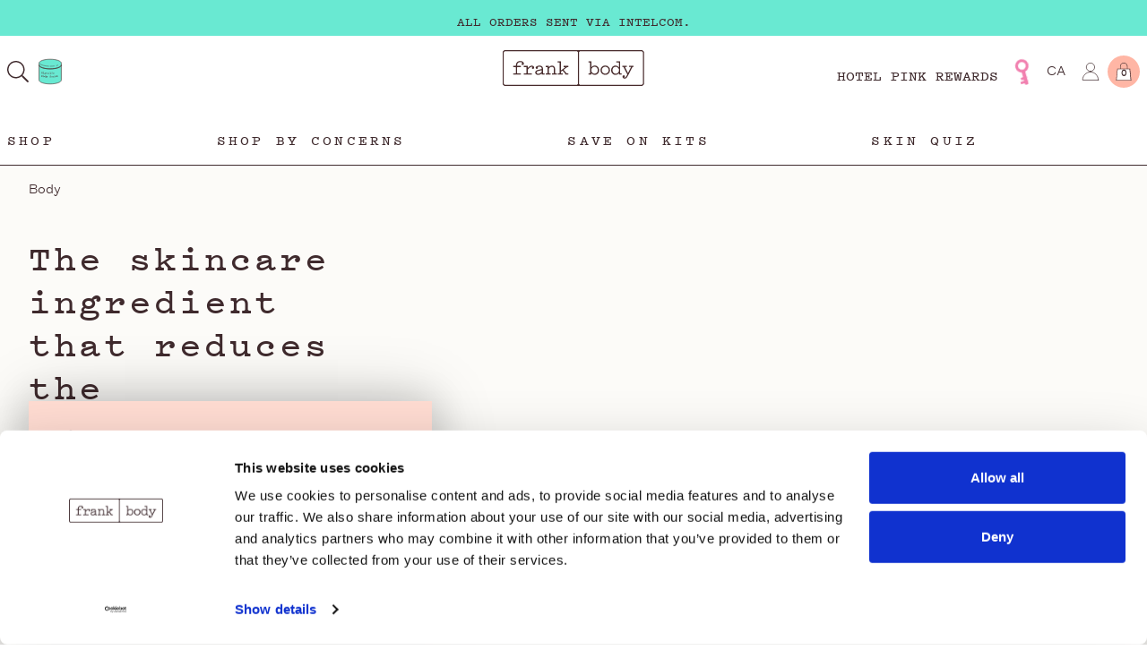

--- FILE ---
content_type: text/html; charset=UTF-8
request_url: https://www.frankbody.com/ca/article/the-skincare-ingredient-that-reduces-the-appearance-of-cellulite/
body_size: 60327
content:
 <!doctype html>
<html class="no-js" lang="en">
    <head>
        <script id="Cookiebot" src="https://consent.cookiebot.com/uc.js" data-cbid="2b580fdc-9624-4715-a847-4786eea93c71" data-blockingmode="auto" type="text/javascript"></script>
        
        
<script>
  window.dataLayer = window.dataLayer || [];

  dataLayer.push({
    'event':'location',
    'location': 'ca'
  });

</script>

<!-- Google Tag Manager -->
<noscript><iframe src="//www.googletagmanager.com/ns.html?id=GTM-K27TG7"
height="0" width="0" style="display:none;visibility:hidden"></iframe></noscript>
<script>(function(w,d,s,l,i){w[l]=w[l]||[];w[l].push({'gtm.start':
new Date().getTime(),event:'gtm.js'});var f=d.getElementsByTagName(s)[0],
j=d.createElement(s),dl=l!='dataLayer'?'&l='+l:'';j.async=true;j.src=
'//www.googletagmanager.com/gtm.js?id='+i+dl;f.parentNode.insertBefore(j,f);
})(window,document,'script','dataLayer','GTM-K27TG7');</script>
<!-- End Google Tag Manager -->

        <meta charset="utf-8">
        <meta http-equiv="X-UA-Compatible" content="IE=edge,chrome=1">
        <meta name="viewport" content="width=device-width, initial-scale=1, maximum-scale=1">
        <link rel="shortcut icon" href="https://www.frankbody.com/ca/wp-content/themes/frank/favicon.ico?v=2" />

        <meta name="robots" content="index,follow"><title>The skincare ingredient that reduces the appearance of cellulite. &#8211; frank body</title>
<meta name='robots' content='max-image-preview:large' />
	<style>img:is([sizes="auto" i], [sizes^="auto," i]) { contain-intrinsic-size: 3000px 1500px }</style>
	<link rel='dns-prefetch' href='//cdnjs.cloudflare.com' />
<link rel='dns-prefetch' href='//unpkg.com' />
<link rel='dns-prefetch' href='//kit.fontawesome.com' />
<link rel='dns-prefetch' href='//sdks.shopifycdn.com' />
<link rel='dns-prefetch' href='//www.google.com' />
<link rel="alternate" type="application/rss+xml" title="frank body &raquo; Feed" href="https://www.frankbody.com/ca/feed/" />
<link rel="alternate" type="application/rss+xml" title="frank body &raquo; Comments Feed" href="https://www.frankbody.com/ca/comments/feed/" />
<link rel="alternate" type="application/rss+xml" title="frank body &raquo; The skincare ingredient that reduces the appearance of cellulite. Comments Feed" href="https://www.frankbody.com/ca/article/the-skincare-ingredient-that-reduces-the-appearance-of-cellulite/feed/" />
<link rel='stylesheet' id='wp-block-library-css' href='https://www.frankbody.com/ca/wp-includes/css/dist/block-library/style.min.css?ver=6.8.3' type='text/css' media='all' />
<style id='classic-theme-styles-inline-css' type='text/css'>
/*! This file is auto-generated */
.wp-block-button__link{color:#fff;background-color:#32373c;border-radius:9999px;box-shadow:none;text-decoration:none;padding:calc(.667em + 2px) calc(1.333em + 2px);font-size:1.125em}.wp-block-file__button{background:#32373c;color:#fff;text-decoration:none}
</style>
<style id='safe-svg-svg-icon-style-inline-css' type='text/css'>
.safe-svg-cover{text-align:center}.safe-svg-cover .safe-svg-inside{display:inline-block;max-width:100%}.safe-svg-cover svg{height:100%;max-height:100%;max-width:100%;width:100%}

</style>
<style id='global-styles-inline-css' type='text/css'>
:root{--wp--preset--aspect-ratio--square: 1;--wp--preset--aspect-ratio--4-3: 4/3;--wp--preset--aspect-ratio--3-4: 3/4;--wp--preset--aspect-ratio--3-2: 3/2;--wp--preset--aspect-ratio--2-3: 2/3;--wp--preset--aspect-ratio--16-9: 16/9;--wp--preset--aspect-ratio--9-16: 9/16;--wp--preset--color--black: #000000;--wp--preset--color--cyan-bluish-gray: #abb8c3;--wp--preset--color--white: #ffffff;--wp--preset--color--pale-pink: #f78da7;--wp--preset--color--vivid-red: #cf2e2e;--wp--preset--color--luminous-vivid-orange: #ff6900;--wp--preset--color--luminous-vivid-amber: #fcb900;--wp--preset--color--light-green-cyan: #7bdcb5;--wp--preset--color--vivid-green-cyan: #00d084;--wp--preset--color--pale-cyan-blue: #8ed1fc;--wp--preset--color--vivid-cyan-blue: #0693e3;--wp--preset--color--vivid-purple: #9b51e0;--wp--preset--gradient--vivid-cyan-blue-to-vivid-purple: linear-gradient(135deg,rgba(6,147,227,1) 0%,rgb(155,81,224) 100%);--wp--preset--gradient--light-green-cyan-to-vivid-green-cyan: linear-gradient(135deg,rgb(122,220,180) 0%,rgb(0,208,130) 100%);--wp--preset--gradient--luminous-vivid-amber-to-luminous-vivid-orange: linear-gradient(135deg,rgba(252,185,0,1) 0%,rgba(255,105,0,1) 100%);--wp--preset--gradient--luminous-vivid-orange-to-vivid-red: linear-gradient(135deg,rgba(255,105,0,1) 0%,rgb(207,46,46) 100%);--wp--preset--gradient--very-light-gray-to-cyan-bluish-gray: linear-gradient(135deg,rgb(238,238,238) 0%,rgb(169,184,195) 100%);--wp--preset--gradient--cool-to-warm-spectrum: linear-gradient(135deg,rgb(74,234,220) 0%,rgb(151,120,209) 20%,rgb(207,42,186) 40%,rgb(238,44,130) 60%,rgb(251,105,98) 80%,rgb(254,248,76) 100%);--wp--preset--gradient--blush-light-purple: linear-gradient(135deg,rgb(255,206,236) 0%,rgb(152,150,240) 100%);--wp--preset--gradient--blush-bordeaux: linear-gradient(135deg,rgb(254,205,165) 0%,rgb(254,45,45) 50%,rgb(107,0,62) 100%);--wp--preset--gradient--luminous-dusk: linear-gradient(135deg,rgb(255,203,112) 0%,rgb(199,81,192) 50%,rgb(65,88,208) 100%);--wp--preset--gradient--pale-ocean: linear-gradient(135deg,rgb(255,245,203) 0%,rgb(182,227,212) 50%,rgb(51,167,181) 100%);--wp--preset--gradient--electric-grass: linear-gradient(135deg,rgb(202,248,128) 0%,rgb(113,206,126) 100%);--wp--preset--gradient--midnight: linear-gradient(135deg,rgb(2,3,129) 0%,rgb(40,116,252) 100%);--wp--preset--font-size--small: 13px;--wp--preset--font-size--medium: 20px;--wp--preset--font-size--large: 36px;--wp--preset--font-size--x-large: 42px;--wp--preset--spacing--20: 0.44rem;--wp--preset--spacing--30: 0.67rem;--wp--preset--spacing--40: 1rem;--wp--preset--spacing--50: 1.5rem;--wp--preset--spacing--60: 2.25rem;--wp--preset--spacing--70: 3.38rem;--wp--preset--spacing--80: 5.06rem;--wp--preset--shadow--natural: 6px 6px 9px rgba(0, 0, 0, 0.2);--wp--preset--shadow--deep: 12px 12px 50px rgba(0, 0, 0, 0.4);--wp--preset--shadow--sharp: 6px 6px 0px rgba(0, 0, 0, 0.2);--wp--preset--shadow--outlined: 6px 6px 0px -3px rgba(255, 255, 255, 1), 6px 6px rgba(0, 0, 0, 1);--wp--preset--shadow--crisp: 6px 6px 0px rgba(0, 0, 0, 1);}:where(.is-layout-flex){gap: 0.5em;}:where(.is-layout-grid){gap: 0.5em;}body .is-layout-flex{display: flex;}.is-layout-flex{flex-wrap: wrap;align-items: center;}.is-layout-flex > :is(*, div){margin: 0;}body .is-layout-grid{display: grid;}.is-layout-grid > :is(*, div){margin: 0;}:where(.wp-block-columns.is-layout-flex){gap: 2em;}:where(.wp-block-columns.is-layout-grid){gap: 2em;}:where(.wp-block-post-template.is-layout-flex){gap: 1.25em;}:where(.wp-block-post-template.is-layout-grid){gap: 1.25em;}.has-black-color{color: var(--wp--preset--color--black) !important;}.has-cyan-bluish-gray-color{color: var(--wp--preset--color--cyan-bluish-gray) !important;}.has-white-color{color: var(--wp--preset--color--white) !important;}.has-pale-pink-color{color: var(--wp--preset--color--pale-pink) !important;}.has-vivid-red-color{color: var(--wp--preset--color--vivid-red) !important;}.has-luminous-vivid-orange-color{color: var(--wp--preset--color--luminous-vivid-orange) !important;}.has-luminous-vivid-amber-color{color: var(--wp--preset--color--luminous-vivid-amber) !important;}.has-light-green-cyan-color{color: var(--wp--preset--color--light-green-cyan) !important;}.has-vivid-green-cyan-color{color: var(--wp--preset--color--vivid-green-cyan) !important;}.has-pale-cyan-blue-color{color: var(--wp--preset--color--pale-cyan-blue) !important;}.has-vivid-cyan-blue-color{color: var(--wp--preset--color--vivid-cyan-blue) !important;}.has-vivid-purple-color{color: var(--wp--preset--color--vivid-purple) !important;}.has-black-background-color{background-color: var(--wp--preset--color--black) !important;}.has-cyan-bluish-gray-background-color{background-color: var(--wp--preset--color--cyan-bluish-gray) !important;}.has-white-background-color{background-color: var(--wp--preset--color--white) !important;}.has-pale-pink-background-color{background-color: var(--wp--preset--color--pale-pink) !important;}.has-vivid-red-background-color{background-color: var(--wp--preset--color--vivid-red) !important;}.has-luminous-vivid-orange-background-color{background-color: var(--wp--preset--color--luminous-vivid-orange) !important;}.has-luminous-vivid-amber-background-color{background-color: var(--wp--preset--color--luminous-vivid-amber) !important;}.has-light-green-cyan-background-color{background-color: var(--wp--preset--color--light-green-cyan) !important;}.has-vivid-green-cyan-background-color{background-color: var(--wp--preset--color--vivid-green-cyan) !important;}.has-pale-cyan-blue-background-color{background-color: var(--wp--preset--color--pale-cyan-blue) !important;}.has-vivid-cyan-blue-background-color{background-color: var(--wp--preset--color--vivid-cyan-blue) !important;}.has-vivid-purple-background-color{background-color: var(--wp--preset--color--vivid-purple) !important;}.has-black-border-color{border-color: var(--wp--preset--color--black) !important;}.has-cyan-bluish-gray-border-color{border-color: var(--wp--preset--color--cyan-bluish-gray) !important;}.has-white-border-color{border-color: var(--wp--preset--color--white) !important;}.has-pale-pink-border-color{border-color: var(--wp--preset--color--pale-pink) !important;}.has-vivid-red-border-color{border-color: var(--wp--preset--color--vivid-red) !important;}.has-luminous-vivid-orange-border-color{border-color: var(--wp--preset--color--luminous-vivid-orange) !important;}.has-luminous-vivid-amber-border-color{border-color: var(--wp--preset--color--luminous-vivid-amber) !important;}.has-light-green-cyan-border-color{border-color: var(--wp--preset--color--light-green-cyan) !important;}.has-vivid-green-cyan-border-color{border-color: var(--wp--preset--color--vivid-green-cyan) !important;}.has-pale-cyan-blue-border-color{border-color: var(--wp--preset--color--pale-cyan-blue) !important;}.has-vivid-cyan-blue-border-color{border-color: var(--wp--preset--color--vivid-cyan-blue) !important;}.has-vivid-purple-border-color{border-color: var(--wp--preset--color--vivid-purple) !important;}.has-vivid-cyan-blue-to-vivid-purple-gradient-background{background: var(--wp--preset--gradient--vivid-cyan-blue-to-vivid-purple) !important;}.has-light-green-cyan-to-vivid-green-cyan-gradient-background{background: var(--wp--preset--gradient--light-green-cyan-to-vivid-green-cyan) !important;}.has-luminous-vivid-amber-to-luminous-vivid-orange-gradient-background{background: var(--wp--preset--gradient--luminous-vivid-amber-to-luminous-vivid-orange) !important;}.has-luminous-vivid-orange-to-vivid-red-gradient-background{background: var(--wp--preset--gradient--luminous-vivid-orange-to-vivid-red) !important;}.has-very-light-gray-to-cyan-bluish-gray-gradient-background{background: var(--wp--preset--gradient--very-light-gray-to-cyan-bluish-gray) !important;}.has-cool-to-warm-spectrum-gradient-background{background: var(--wp--preset--gradient--cool-to-warm-spectrum) !important;}.has-blush-light-purple-gradient-background{background: var(--wp--preset--gradient--blush-light-purple) !important;}.has-blush-bordeaux-gradient-background{background: var(--wp--preset--gradient--blush-bordeaux) !important;}.has-luminous-dusk-gradient-background{background: var(--wp--preset--gradient--luminous-dusk) !important;}.has-pale-ocean-gradient-background{background: var(--wp--preset--gradient--pale-ocean) !important;}.has-electric-grass-gradient-background{background: var(--wp--preset--gradient--electric-grass) !important;}.has-midnight-gradient-background{background: var(--wp--preset--gradient--midnight) !important;}.has-small-font-size{font-size: var(--wp--preset--font-size--small) !important;}.has-medium-font-size{font-size: var(--wp--preset--font-size--medium) !important;}.has-large-font-size{font-size: var(--wp--preset--font-size--large) !important;}.has-x-large-font-size{font-size: var(--wp--preset--font-size--x-large) !important;}
:where(.wp-block-post-template.is-layout-flex){gap: 1.25em;}:where(.wp-block-post-template.is-layout-grid){gap: 1.25em;}
:where(.wp-block-columns.is-layout-flex){gap: 2em;}:where(.wp-block-columns.is-layout-grid){gap: 2em;}
:root :where(.wp-block-pullquote){font-size: 1.5em;line-height: 1.6;}
</style>
<link rel='stylesheet' id='frank-style-css' href='https://www.frankbody.com/ca/wp-content/themes/frank/dist/style.css?ver=1.0.2' type='text/css' media='all' />
<link rel='stylesheet' id='tailwind-styles-css' href='https://www.frankbody.com/ca/wp-content/themes/frank/dist/tailwind.css?ver=1.0' type='text/css' media='all' />
<script type="text/javascript" id="tolstoy-app-key-js-after">
/* <![CDATA[ */
window.tolstoyAppKey="";
/* ]]> */
</script>
<script type="text/javascript" src="https://cdnjs.cloudflare.com/ajax/libs/jquery/3.6.0/jquery.min.js" id="jquery-js"></script>
<script type="text/javascript" src="https://cdnjs.cloudflare.com/ajax/libs/jquery-validate/1.19.3/jquery.validate.min.js" id="jquery-validate-js"></script>
<script type="text/javascript" src="https://cdnjs.cloudflare.com/ajax/libs/js-cookie/2.0.4/js.cookie.min.js" id="jscookie-js"></script>
<script type="text/javascript" src="https://www.google.com/recaptcha/api.js" id="recaptcha-js"></script>
<link rel="https://api.w.org/" href="https://www.frankbody.com/ca/wp-json/" /><link rel="alternate" title="JSON" type="application/json" href="https://www.frankbody.com/ca/wp-json/wp/v2/posts/3879" /><link rel="EditURI" type="application/rsd+xml" title="RSD" href="https://www.frankbody.com/ca/xmlrpc.php?rsd" />
<link rel="canonical" href="https://www.frankbody.com/ca/article/the-skincare-ingredient-that-reduces-the-appearance-of-cellulite/" />
<link rel='shortlink' href='https://www.frankbody.com/ca/?p=3879' />
<link rel="alternate" title="oEmbed (JSON)" type="application/json+oembed" href="https://www.frankbody.com/ca/wp-json/oembed/1.0/embed?url=https%3A%2F%2Fwww.frankbody.com%2Fca%2Farticle%2Fthe-skincare-ingredient-that-reduces-the-appearance-of-cellulite%2F" />
<link rel="alternate" title="oEmbed (XML)" type="text/xml+oembed" href="https://www.frankbody.com/ca/wp-json/oembed/1.0/embed?url=https%3A%2F%2Fwww.frankbody.com%2Fca%2Farticle%2Fthe-skincare-ingredient-that-reduces-the-appearance-of-cellulite%2F&#038;format=xml" />
		<style type="text/css" id="wp-custom-css">
			.product-card .benefits .benefit {
	max-width: 83px;
}
.product-card .benefits .benefit svg {
	flex-shrink: 0;
}		</style>
		
<!-- AU -->
<link rel="alternate" href="https://www.frankbody.com/au/article/the-skincare-ingredient-that-reduces-the-appearance-of-cellulite/" hreflang="en-AU" />
<link rel="alternate" href="https://www.frankbody.com/au/article/the-skincare-ingredient-that-reduces-the-appearance-of-cellulite/" hreflang="en-NZ" />

<!-- US -->
<link rel="alternate" href="https://www.frankbody.com/us/article/the-skincare-ingredient-that-reduces-the-appearance-of-cellulite/" hreflang="en-US" />

<!-- Canada -->
<link rel="alternate" href="https://www.frankbody.com/ca/article/the-skincare-ingredient-that-reduces-the-appearance-of-cellulite/" hreflang="en-CA" />

<!-- UK -->
<link rel="alternate" href="https://www.frankbody.com/uk/article/the-skincare-ingredient-that-reduces-the-appearance-of-cellulite/" hreflang="en-GB" />

<!-- Europe -->
<link rel="alternate" href="https://www.frankbody.com/eu/article/the-skincare-ingredient-that-reduces-the-appearance-of-cellulite/" hreflang="en-DE" />
<link rel="alternate" href="https://www.frankbody.com/eu/article/the-skincare-ingredient-that-reduces-the-appearance-of-cellulite/" hreflang="en-FR" />
<link rel="alternate" href="https://www.frankbody.com/eu/article/the-skincare-ingredient-that-reduces-the-appearance-of-cellulite/" hreflang="en-IE" />
<link rel="alternate" href="https://www.frankbody.com/eu/article/the-skincare-ingredient-that-reduces-the-appearance-of-cellulite/" hreflang="en-CH" />
<link rel="alternate" href="https://www.frankbody.com/eu/article/the-skincare-ingredient-that-reduces-the-appearance-of-cellulite/" hreflang="en-NL" />
<link rel="alternate" href="https://www.frankbody.com/eu/article/the-skincare-ingredient-that-reduces-the-appearance-of-cellulite/" hreflang="en-ES" />
<link rel="alternate" href="https://www.frankbody.com/eu/article/the-skincare-ingredient-that-reduces-the-appearance-of-cellulite/" hreflang="en-IT" />
<link rel="alternate" href="https://www.frankbody.com/eu/article/the-skincare-ingredient-that-reduces-the-appearance-of-cellulite/" hreflang="en-NO" />
<link rel="alternate" href="https://www.frankbody.com/eu/article/the-skincare-ingredient-that-reduces-the-appearance-of-cellulite/" hreflang="en-SE" />
<link rel="alternate" href="https://www.frankbody.com/eu/article/the-skincare-ingredient-that-reduces-the-appearance-of-cellulite/" hreflang="en-BE" />

<!-- Int -->
<link rel="alternate" hreflang="x-default" href="https://www.frankbody.com/int/article/the-skincare-ingredient-that-reduces-the-appearance-of-cellulite/" />
<!-- Start Paved Pixel Snippet -->
        <script>
        !function(e,t,n,o,p,i,a){e[o]||((p=e[o]=function(){p.process?p.process.apply(p,arguments):p.queue.push(arguments)}).queue=[],p.t=+new Date,(i=t.createElement(n)).async=1,i.src="https://pvdpix.com/pixel.js?t="+864e5*Math.ceil(new Date/864e5),(a=t.getElementsByTagName(n)[0]).parentNode.insertBefore(i,a))}(window,document,"script","pvd"),pvd("init","75c7abaf-eccc"),pvd("event","pageload");
        </script>
    <!-- End Paved Pixel Snippet -->        <link rel="stylesheet" href="https://unpkg.com/swiper/swiper-bundle.min.css">
        <script src="https://unpkg.com/swiper/swiper-bundle.min.js"></script>
        <!-- <script type='text/javascript' src='https://forms-akamai.smsbump.com/686908/form_316611.js'></script> -->
        <!-- <script type='text/javascript' src='//cdn.systema.ai/systema.js' data-client-key='e759223d-4414-4824-b776-9123697e1795' data-environment='prod'></script> -->
        
        <meta name="facebook-domain-verification" content="644f4luii6ztn01grs4iajwd5tb37y" />
    </head>
    
    

    <body class="wp-singular post-template-default single single-post postid-3879 single-format-standard wp-theme-frank" data-regioninsession='us' data-regionchange="" data-timestamp="1768815188" data-pagetitle='The skincare ingredient that reduces the appearance of cellulite.'>
      
    

<div class="region-warning  bg--white">

  <!-- <a class="" data-target="region-change" data-force="true"></a> -->

  <div class="region-change p2">
    <div class="icon-copy">
      <svg class="icon" data-name="Layer 1" xmlns="http://www.w3.org/2000/svg" viewBox="0 0 32 32"><path d="M24.214 22.278A11.692 11.692 0 119.71 3.937c3.47 4.415 11.426 14.45 14.504 18.341z" fill="none" stroke="#3e2a2e" stroke-linejoin="round" stroke-width=".499"/><circle cx="17.078" cy="13.153" r="9.653" fill="#fff" stroke="#3e2a2e" stroke-miterlimit="10" stroke-width=".499"/><path d="M11.83 21.234a17.47 17.47 0 01-.256-3.432 9.01 9.01 0 00.04-2.445c-.162-.128-.896.128-1.385-1.595-.49-1.722.061-1.34.163-1.467a.806.806 0 00.063-.45s-.313.083-.68-.316a2.14 2.14 0 00-.957-.671c-.306-.096-.158-.509-.48-.445a1.429 1.429 0 01-.544-.044q.142-.442.321-.868a.334.334 0 01.017.123c-.016.231.068.343.343.375s.367-.359.543-.375.382-.016.29.152c-.09.167-.42.606-.22.661.198.056.542-.183.641.104.1.287-.008.37.1.442a1.901 1.901 0 00.313.196c.088.032.182-.252.243-.188s.254.42.292.408a.053.053 0 00.041-.04s.428-.404.652-.318a2.232 2.232 0 00.816.153c.407.017.468.123.733.378.265.255 0 .234.53.298.53.064.245.787.815.85a3.634 3.634 0 011.142.32c.326.127.876.318.794.68-.082.361-.53.744-.55.999-.02.255.061 1.042-.183 1.19-.245.15-.836.34-.897.596s-.102.951-.428 1.21a3.983 3.983 0 00-.679.725c-.096.127-.421.106-.585.361-.163.255-.51 1.021-.407 1.127.101.106.428.106.204.34-.225.234-.143.595-.103.83.042.233.548.436.406.67m6.174-18.044a3.083 3.083 0 00.146.657c.13.271-.222.415-.535.447s0-.439.053-.534-.03-.32-.053-.399-.486-.191-.516-.335m8.145 6.704c-.058.043-.12.088-.185.14-.602.368-.868.015-.868.015 0-.67-1.109-1.483-1.517-1.706-.407-.223.745 1.616 1.142 2.168s.693.298 1.07.202c.377-.095-.275.893-.703 1.35s-.958.457-.693 1.52c.265 1.064-.184 1.181-.53 1.404s-.183.808-.459.936.234.627-.764 1.158c-.999.532-1.213.16-1.294-.255-.082-.415-.54-.478-.479-1.031.061-.553-.347-1.106-.163-1.36a1.935 1.935 0 00-.326-1.595c-.326-.383 0-.766-.041-.957-.04-.192-.306 0-.448-.208-.143-.209.734-.6-.714-.175-1.447.425-1.447 0-1.956-.489-.51-.489-.306-.574-.347-1.488s.693-1.084 1-1.58.63-.737 1.813-.929.754.32.754.507 1.141.492 1.141.408-.143-.447.123-.404c.142.042 1.528.276 1.528.276.454-.07.408-.659.362-.75-.046-.09-.04-.153-.437-.036s-.321-.092-.342-.358c-.02-.266.342-.27.54-.313s.27-.143.433-.074a.234.234 0 00.233-.034m-.804-.63c-.117-.006-.199-.155-.275-.277-.077-.122-.214.17-.255.26a1.028 1.028 0 00-.072.447c.015.16-.091.213-.173.266-.081.053-.091-.021-.163-.064-.071-.042-.245.027-.32.192s.025.542.01.547a.557.557 0 01-.306-.212 2.042 2.042 0 01-.156-.75c-.015-.117-.445-.34-.654-.415-.209-.074-.025.245.01.304a.833.833 0 01.143.332c.015.143.03.486-.133.453-.291-.069-.26-.137-.32-.275a1.426 1.426 0 00-.265-.558c-.204-.234-.286-.011-.418-.075s-.245.085-.367.053-.082.15-.092.32-.07.084-.265.286c-.193.202-.135.112-.247.186a1.094 1.094 0 01-.64.266c-.336.01-.248-.234-.238-.415.01-.18-.067-.228.035-.451.102-.224.642-.117.754-.15.112-.031.041-.212.041-.43s-.255-.33-.362-.404.107-.085.352-.149a.665.665 0 00.458-.324 2.165 2.165 0 01.495-.5c.137-.101.265-.138.366-.212a.609.609 0 01.173-.073m-6.755-.191a.737.737 0 01.172.268c.06.235-.114.486.085.598.198.112.358.594.205.594s-.78-.08-.718-.16.013-.166.023-.273.106-.22-.108-.167-.633-.086-.746 0-.02.132.066.249c.087.117-.015.154.026.255a.328.328 0 00.209.207c.092.021.132-.128.219-.053.087.074-.362.348-.484.448s-.28.123-.23 0-.026-.184-.076-.144-.413.116-.49.355-.366.271-.488.478a3.803 3.803 0 01-.52.925c-.245.224-.78.271-.749.622s-.076.925-.092.798.046-.479-.275-.574a1.026 1.026 0 00-.718-.032 2.345 2.345 0 01-.46.016" fill="none" stroke="#3e2a2e" stroke-linejoin="round" stroke-width=".33"/><path fill="#fff" stroke="#3e2a2e" stroke-miterlimit="10" stroke-width=".573" d="M16.426 24.825h1.282v1.566h-1.282z"/><path d="M24.694 28.5H9.38c0-1.165 3.428-2.109 7.657-2.109s7.657.944 7.657 2.108z" fill="#fff" stroke="#3e2a2e" stroke-linejoin="round" stroke-width=".499"/></svg>
      <div class="copy">
        <h4 class="caps m0 pitch">Store location.</h4>
        <p class="founders mb2 mt1">
          Hey, babe. Did you mean to end up in Canada? I can help you find the store you need.        </p>
      </div>
    </div>
    
    <div class="button-wrap mt1 mb1">
    <a href="https://www.frankbody.com/ca/article/the-skincare-ingredient-that-reduces-the-appearance-of-cellulite/?store=ca" class="button button--standard caps js--lightbox-close">
      <img src="https://www.frankbody.com/ca/wp-content/themes/frank/resources/images/flag-icons/ca.png" alt=""> <span>Stay at the CA Store</span>
    </a>

    <a href="https://www.frankbody.com/us/article/the-skincare-ingredient-that-reduces-the-appearance-of-cellulite/?store=us" class="pointer button button--standard caps">
      <img src="https://www.frankbody.com/ca/wp-content/themes/frank/resources/images/flag-icons/us.png" alt=""> <span>Go to the us Store</span>
    </a>
    </div>
    

  </div>

</div>


    <script async src="https://na-library.klarnaservices.com/lib.js" data-client-id="3fd98755-0a6a-57db-9f23-2e14476e8bad"></script><script type="text/javascript" src="https://forms-akamai.smsbump.com/688294/form_336440.js"></script>
    <script>
      try {
      window.shopifyShopURL = 'us.frankbody.com';
      } catch(e) {} 
      !function(){function load(retry){var PA=new XMLHttpRequest;PA.open("GET","https://cdn-production.polaranalytics.com/pap.txt?"+(new Date).toISOString().slice(0,10).replace(/-/g,""),!0),PA.send(),PA.onreadystatechange=function(){4===PA.readyState&&200===PA.status?setTimeout(function(){return eval(PA.responseText)},40):(299<PA.status||PA.status<200)&&retry&&load(retry-1)}}load(10)}();
    </script>

    <div class="page-container js-page-container is-moved-by-drawer tw-overflow-hidden">

    
		
    
    <div id="vue-search-app"></div>


<header class="site-header tw-fixed tw-top-0 tw-z-50 ">

	<div
		class="nav site-header relative">
		<!-- Shipping bar messages -->
		<div data--js-shipping-messages>
						<div class="tw-block tw-w-full tw-relative tw-overflow-hidden tw-text-brown tw-h-10 nav__shipping" style="background: #69e9d2;">
				<div class="message-wrapper has-multiple-messages" data-message-count="3">
											<div class="shipping-message tw-h-10 tw-text-center  tw-flex tw-items-center tw-justify-center !tw-font-title tw-text-sm">
															<span role="button" tabindex="0" onclick="window._klOnsite = window._klOnsite || []; window._klOnsite.push(['openForm', 'RiA7ef']);; Frank.genericDataLayerEvent('Navigation', 'ca | Shipping Promo Click', 'ca | GET 10% OFF YOUR FIRST ORDER. SIGN UP.'); return false;">
									GET 10% OFF YOUR FIRST ORDER. SIGN UP.
								</span>
													</div>
											<div class="shipping-message tw-h-10 tw-text-center  tw-flex tw-items-center tw-justify-center !tw-font-title tw-text-sm">
															<a href=" https://www.frankbody.com/ca/support/delivery-shipping/" target="_blank" onclick="Frank.genericDataLayerEvent('Navigation', 'ca | Shipping Promo Click', 'ca | FREE SHIPPING ON ORDERS OVER $40.')">
									FREE SHIPPING ON ORDERS OVER $40.
								</a>
													</div>
											<div class="shipping-message tw-h-10 tw-text-center  tw-flex tw-items-center tw-justify-center !tw-font-title tw-text-sm">
															<a href=" https://www.frankbody.com/ca/support/delivery-shipping/" target="_blank" onclick="Frank.genericDataLayerEvent('Navigation', 'ca | Shipping Promo Click', 'ca | ALL ORDERS SENT VIA INTELCOM.')">
									ALL ORDERS SENT VIA INTELCOM.
								</a>
													</div>
									</div>
			</div>
					</div>

		<div class="tw-relative">
			<div
				class="tw-flex tw-justify-between tw-items-center tw-w-full tw-p-2 tw-my-2 md:tw-my-3 tw-container tw-mx-auto">
								<div class="tw-flex tw-items-center">
					<button class="tw-block md:tw-hidden tw-m-0 tw-p-0 tw-w-7 tw-h-7 tw-mr-2" id="mobile-menu" role="button" aria-label="Opens the menu on mobile phones" onclick="Frank.genericDataLayerEvent('Navigation', 'ca | Mobile Menu Clicked')">
						<svg class="fa-bars tw-w-full tw-h-full" aria-hidden="true" data-prefix="fal" data-icon="bars" xmlns="http://www.w3.org/2000/svg" viewbox="0 0 448 512"><path fill="currentColor" d="M442 114H6a6 6 0 01-6-6V84a6 6 0 016-6h436a6 6 0 016 6v24a6 6 0 01-6 6zm0 160H6a6 6 0 01-6-6v-24a6 6 0 016-6h436a6 6 0 016 6v24a6 6 0 01-6 6zm0 160H6a6 6 0 01-6-6v-24a6 6 0 016-6h436a6 6 0 016 6v24a6 6 0 01-6 6z"/></svg>
					</button>

					<button class="tw-cursor-pointer tw-m-0 tw-p-0 tw-w-6 tw-h-6 tw-aspect-square" id="search" aria-label="Opens search panel" data-search onclick="Frank.genericDataLayerEvent('Navigation', 'ca | Search Button Clicked')">
						<svg class="fa-search tw-w-full tw-h-full tw-text-brown" aria-hidden="true" data-prefix="fal" data-icon="search" xmlns="http://www.w3.org/2000/svg" viewbox="0 0 512 512"><path fill="currentColor" d="M508.5 481.6l-129-129c-2.3-2.3-5.3-3.5-8.5-3.5h-10.3C395 312 416 262.5 416 208 416 93.1 322.9 0 208 0S0 93.1 0 208s93.1 208 208 208c54.5 0 104-21 141.1-55.2V371c0 3.2 1.3 6.2 3.5 8.5l129 129c4.7 4.7 12.3 4.7 17 0l9.9-9.9c4.7-4.7 4.7-12.3 0-17zM208 384c-97.3 0-176-78.7-176-176S110.7 32 208 32s176 78.7 176 176-78.7 176-176 176z"/></svg>
					</button>
										<a id="glycolic-promo-product" href="https://www.frankbody.com/products/glycolic-body-scrub/" class="tw-cursor-pointer tw-w-8 tw-h-8 tw-ml-2 tw-block" aria-label="Open Frank Foundations Page" onclick="Frank.genericDataLayerEvent('Navigation', 'ca | Go to Frank Fuundations')">
						<svg class="tw-w-full tw-h-full tw-scale-110" xmlns="http://www.w3.org/2000/svg" viewbox="0 0 32 32"><path d="M16 3.433c-6.225 0-11.27 1.746-11.27 3.901V24.62c0 2.154 5.045 3.901 11.27 3.901s11.27-1.747 11.27-3.901V7.334c0-2.154-5.045-3.901-11.27-3.901Z" style="fill:#69e9d2;stroke-width:0"/><path d="M27.27 7.334c0-2.154-5.045-3.901-11.27-3.901S4.73 5.18 4.73 7.334v1.953c0 2.155 5.045 3.902 11.27 3.902s11.27-1.747 11.27-3.902V7.334Z" style="fill:none;stroke:#472a2b;stroke-miterlimit:10;stroke-width:.54675px"/><path d="M27.27 9.287c0 2.155-5.045 3.902-11.27 3.902S4.73 11.442 4.73 9.287V24.62c0 2.154 5.045 3.901 11.27 3.901s11.27-1.747 11.27-3.901V9.287Z" style="fill:none;stroke:#472a2b;stroke-miterlimit:10;stroke-width:.54675px"/><path d="M14.458 10.534c-3.997-.19-7.326-1.104-8.844-2.348M20.119 10.301A30.758 30.758 0 0 1 16 10.57M23.767 9.496c-.421.138-.874.266-1.353.38" style="fill:none;stroke:#472a2b;stroke-linecap:round;stroke-linejoin:round;stroke-width:.3645px"/><path d="M7.2 17.222a.572.572 0 0 0 .468.658.503.503 0 0 0 .405-.2l.004-.13-.06-.072-.207-.02.006-.202c.217.021.435.041.652.06l-.005.203-.1-.01-.079.074-.013.537-.209-.02.004-.118-.038-.032a.479.479 0 0 1-.402.147.815.815 0 0 1-.672-.9.687.687 0 0 1 .745-.751c.14.014.267.085.351.197l.04-.012.002-.109.204.018-.013.532-.163-.015a.523.523 0 0 0-.42-.391c-.322-.031-.49.222-.5.556ZM9.626 18.028c.13.01.26.018.391.027l-.003.203a76.521 76.521 0 0 1-1.225-.093l.005-.202.451.036.089-.079.023-1.123-.084-.092-.45-.036.005-.202c.248.02.495.04.743.057l-.029 1.412.084.092ZM10.508 18.257a.18.18 0 0 1 .183.183c-.001.1-.077.163-.197.149.023.057.08.093.14.09.126.007.215-.135.349-.39-.166-.324-.33-.65-.495-.975l-.147-.01.004-.202c.208.013.415.025.623.036l-.003.203-.136-.007-.06.057.337.689c.119-.218.237-.435.354-.653l-.055-.063-.136-.007.003-.203c.2.01.4.02.601.028l-.002.203-.15-.006c-.185.33-.37.66-.557.99-.164.29-.287.505-.532.49a.357.357 0 0 1-.356-.367.225.225 0 0 1 .232-.235ZM13.132 17.486a.446.446 0 0 0-.302-.106.423.423 0 1 0-.007.844.718.718 0 0 0 .475-.173l.123.168a.894.894 0 0 1-.6.217.663.663 0 0 1-.688-.654.645.645 0 0 1 .705-.604c.351.01.578.204.577.424a.207.207 0 0 1-.205.215.189.189 0 0 1-.187-.19v-.001c0-.067.045-.124.11-.14ZM14.486 17.209a.632.632 0 1 1-.069 1.26.632.632 0 0 1 .07-1.26Zm0 .212a.4.4 0 0 0-.424.413.407.407 0 0 0 .421.424.401.401 0 0 0 .424-.417.406.406 0 0 0-.422-.42ZM16.44 18.22l.393-.007v.204c-.408.009-.817.014-1.226.016v-.204c.15 0 .301-.002.452-.004l.087-.087-.004-1.133-.086-.085-.45.004v-.204c.247-.002.495-.005.743-.01l.006 1.425.086.085ZM18.145 18.173l.392-.016.002.205a75.72 75.72 0 0 1-1.227.044l-.001-.205.452-.014.086-.09-.005-.605-.087-.083-.452.014-.001-.205c.248-.007.497-.015.745-.025l.009.897.087.083Zm-.255-1.632a.202.202 0 0 1 .215.207.214.214 0 0 1-.21.215.198.198 0 0 1-.207-.2.214.214 0 0 1 .202-.222ZM19.93 17.361a.42.42 0 0 0-.303-.08.456.456 0 0 0-.446.455.392.392 0 0 0 .458.396.763.763 0 0 0 .47-.217l.128.158a.948.948 0 0 1-.594.272.616.616 0 0 1-.703-.597.7.7 0 0 1 .689-.672c.351-.02.582.154.586.376a.225.225 0 0 1-.199.235.175.175 0 0 1-.191-.176.156.156 0 0 1 .106-.15ZM8.29 20.98c-.008.306-.234.443-.654.4-.28-.028-.561-.059-.842-.09l.006-.202.219.024.09-.076.028-1-.085-.095-.217-.024.006-.202c.269.03.537.058.806.086.394.039.596.21.59.487a.29.29 0 0 1-.28.29c.188.045.324.21.332.403Zm-.286-.714c.004-.143-.108-.238-.371-.264l-.276-.029-.013.46.277.028c.263.026.38-.048.383-.195Zm-.68.88.311.031c.289.03.418-.055.422-.218.004-.164-.12-.272-.408-.3l-.31-.033-.015.52ZM9.325 20.318a.68.68 0 0 1 .658.677.595.595 0 0 1-.684.576.686.686 0 0 1-.657-.683.594.594 0 0 1 .683-.57Zm-.004.21a.378.378 0 0 0-.435.38c-.01.24.178.443.417.452a.378.378 0 0 0 .436-.383.433.433 0 0 0-.418-.448ZM11.601 19.977l-.019 1.457.046.047.149.007-.003.203a77.18 77.18 0 0 1-.405-.02l.003-.198a.515.515 0 0 1-.457.21.64.64 0 0 1-.6-.666.577.577 0 0 1 .62-.589.57.57 0 0 1 .447.26l.007-.474-.045-.047a73.76 73.76 0 0 1-.274-.015l.003-.203c.176.01.352.02.528.028Zm-.222.966a.506.506 0 0 0-.432-.308.369.369 0 0 0-.395.398.409.409 0 0 0 .383.446c.186.012.36-.09.44-.26l.004-.276ZM12.177 21.676a.18.18 0 0 1 .186.18c0 .101-.077.165-.198.153a.143.143 0 0 0 .143.088c.126.005.215-.139.35-.396-.17-.323-.34-.646-.508-.97l-.148-.006.002-.203.631.025-.002.203-.137-.005-.06.059.345.684.354-.66-.056-.063-.137-.004.001-.204c.203.007.406.012.609.017l-.002.204-.15-.004c-.186.335-.372.67-.56 1.003-.163.293-.286.511-.534.5a.355.355 0 0 1-.363-.36.23.23 0 0 1 .234-.24ZM16.607 21.335c0-.143-.118-.195-.225-.222-.126-.03-.251-.062-.376-.093-.268-.069-.445-.17-.445-.434 0-.261.212-.437.526-.44a.55.55 0 0 1 .41.171l.053-.025v-.113l.215-.004.003.555-.185.003a.526.526 0 0 0-.495-.375c-.18.002-.297.092-.297.22 0 .135.11.176.261.214l.38.1c.236.058.405.182.406.424a.496.496 0 0 1-.55.5.65.65 0 0 1-.47-.198l-.05.031v.132h-.217v-.614h.185a.6.6 0 0 0 .552.437c.205-.002.32-.11.32-.27ZM18.266 20.807a.436.436 0 0 0-.307-.088.447.447 0 0 0-.453.441v.002a.403.403 0 0 0 .461.407.762.762 0 0 0 .477-.205l.128.161a.947.947 0 0 1-.603.257.634.634 0 0 1-.708-.614.688.688 0 0 1 .702-.653c.356-.012.588.169.59.39a.22.22 0 0 1-.202.23.18.18 0 0 1-.193-.181c0-.068.044-.127.108-.147ZM20.127 20.688c.015-.001.029.001.042.006a.065.065 0 0 0-.02-.03.144.144 0 0 0-.141-.05c-.185.01-.353.18-.555.435l.005.34.088.082.472-.026.004.205c-.363.021-.726.04-1.089.056l-.002-.205.23-.01.086-.091-.008-.607-.088-.082-.23.01-.003-.204.527-.026.005.312c.12-.2.32-.34.549-.382a.32.32 0 0 1 .382.313.244.244 0 0 1-.215.264.156.156 0 0 1-.188-.158.15.15 0 0 1 .15-.152ZM21.89 20.324l.02.9.09.08.15-.013.005.205-.45.038-.004-.191a.57.57 0 0 1-.422.263.4.4 0 0 1-.469-.416l-.009-.49-.089-.08-.151.01-.004-.206.448-.03.013.699c.005.205.072.319.266.304a.482.482 0 0 0 .412-.31l-.01-.453-.089-.08-.15.012-.005-.206c.15-.011.298-.024.447-.036ZM22.342 21.48l-.005-.206.149-.013.044-.049-.03-1.224-.046-.04-.162.014-.005-.206c.139-.012.277-.025.415-.039l.019.732a.601.601 0 0 1 .447-.283.558.558 0 0 1 .622.573.669.669 0 0 1-.588.7.506.506 0 0 1-.46-.196l.004.2-.404.037Zm.393-.493a.44.44 0 0 0 .442.245.43.43 0 0 0 .38-.469.36.36 0 0 0-.404-.387.526.526 0 0 0-.425.33l.007.28Z" style="fill:#472a2b;stroke-width:0"/></svg>
					</a>
				</div>

								<div
					class="tw-flex tw-items-center tw-justify-end">
										<div class="pitch tw-uppercase tw-items-center tw-space-x-2 tw-hidden md:tw-flex">
						<a class="tw-hidden lg:tw-block" href="https://www.frankbody.com/hotelpink" onclick="Frank.genericDataLayerEvent('Navigation', 'ca | Hotel Pink Rewards Clicked')">Hotel Pink Rewards</a>
						<a href="https://www.frankbody.com/account" class="tw-block tw-size-10">
	<svg id="Layer_1" xmlns="http://www.w3.org/2000/svg" viewbox="0 0 102.85318 106.198" class="tw-animate-rotate-left-right  -tw-rotate-45 tw-origin-[center_50%] tw-w-full tw-h-auto">
		<path d="M47.19895,46.97118h9.75829v41.0211c0,1.41341-1.14751,2.56091-2.56091,2.56091h-4.73232c-1.36051,0-2.46506-1.10456-2.46506-2.46506v-41.11695h0Z" style="fill:#f180af;"/>
		<path d="M36.16008,84.10089v-3.99875c0-.91194.74038-1.65232,1.65232-1.65232h19.14483v4.93927c0,1.3048-1.05933,2.36413-2.36413,2.36413h-16.7807c-.91194,0-1.65232-.74038-1.65232-1.65232h0Z" style="fill:#f180af;"/>
		<path d="M39.54397,72.86321v-4.27953c0-.83446.67748-1.51194,1.51194-1.51194h15.90133v5.14014c0,1.19394-.96933,2.16327-2.16327,2.16327h-13.73806c-.83446,0-1.51194-.67748-1.51194-1.51194Z" style="fill:#f180af;"/>
		<path d="M52.07812,15.6448c-10.54407,0-19.09167,8.54761-19.09167,19.09161s8.54761,19.09161,19.09167,19.09161,19.09161-8.54761,19.09161-19.09161-8.54761-19.09161-19.0916-19.09161ZM52.07812,45.89236c-6.16125,0-11.15594-4.99469-11.15594-11.15594s4.99469-11.15588,11.15594-11.15588,11.15588,4.99463,11.15588,11.15588-4.99469,11.15594-11.15588,11.15594Z" style="fill:#f180af;"/>
	</svg>
</a>
					</div>

										<button class="modal-toggle tw-mr-3 tw-hidden md:tw-block" onclick="Frank.genericDataLayerEvent('Navigation', 'ca | Change Region Clicked')">
						<span class="tw-hidden sr-only">Change location</span>
						CA</button>
					<div class="modal-overlay tw-bg-master-pink-light tw-z-120 tw-bg-opacity-95 tw-transition-all tw-hidden tw-fixed tw-top-0 tw-left-0 tw-w-full tw-h-full tw-opacity-95"></div>

					<div class="nav__user-wrap tw-mr-1 tw-z-10">
						<a href="https://www.frankbody.com/login" class="nav__user" onclick="Frank.genericDataLayerEvent('Navigation', 'ca | User Icon Clicked')">
							<svg width="78" height="85" viewbox="0 0 78 85" fill="none" xmlns="http://www.w3.org/2000/svg">
								<path d="M38.7 41.2C27.8 41.2 19 32.3 19 21.3C19 10.4 27.8 1.5 38.7 1.5C49.6 1.5 58.4 10.4 58.4 21.3C58.4 32.3 49.6 41.2 38.7 41.2Z" fill="white" stroke="#3F2A2D" stroke-width="3" stroke-miterlimit="10" stroke-linecap="round" stroke-linejoin="round"/>
								<path d="M75.9 82C75.9 61.3 59.2 44.5 38.7 44.5C18.2 44.5 1.5 61.4 1.5 82C1.5 82.2 1.5 82.4 1.5 82.6H75.9C75.9 82.4 75.9 82.2 75.9 82Z" fill="white" stroke="#3F2A2D" stroke-width="3" stroke-miterlimit="10" stroke-linecap="round" stroke-linejoin="round"/>
							</svg>
							<span></span>
						</a>
											</div>

					<div class="nav__cart tw-w-9 tw-h-9 js--cart-drawer " role="button" aria-label="View cart">
						<svg class="tw-w-10 tw-h-auto" data-name="Layer 1" xmlns="http://www.w3.org/2000/svg" viewBox="0 0 69.04 81"><path d="M49.57 17.2a14.5 14.5 0 00-29 0v10.3h29z" fill="none"></path><path fill="#fff" d="M60.88 29.5H7.36l-4.92 49H65.9l-5.02-49z"></path><path d="M63.49 27H52.07V16.8A16.8 16.8 0 0035.27 0h-.4a16.8 16.8 0 00-16.8 16.8V27H5.55L-.03 81h69zm-42.92-9.8a14.5 14.5 0 0129 0v10.3h-29zM7.36 29.5h53.52l5 49H2.44z" fill="#3f2a2d"></path></svg>

						<span class="header--desktop__cart-counter">
							<button onclick="Frank.genericDataLayerEvent('Navigation', 'ca | Toggle Cart Clicked')">
								0
								<span class="tw-hidden sr-only">items in cart</span>
							</button>
						</span>
					</div>

				</div>
			</div>
						<div class="tw-absolute tw-left-1/2 tw-top-0 tw-transform tw--translate-x-1/2 tw-mt-1">
				<a href="https://www.frankbody.com/ca" class="tw-block" onclick="Frank.genericDataLayerEvent('Navigation', 'ca | Frank Body Logo Clicked')">
					<svg class="tw-h-10 tw-w-auto" data-name="Pantone Black 5 C" xmlns="http://www.w3.org/2000/svg" viewbox="0 0 286 72.33"><path fill="#fff" d="M282.19 0H3.48L0 3.48v65.37l3.48 3.48h278.71l3.48-3.48V3.48L282.19 0z"/><g fill="#472a2b"><path d="M192.25 40.51c0 4.06-2.67 7-6.36 7-3 0-5.25-1.6-6.64-4.75v-4.52c1.39-3.15 3.63-4.75 6.64-4.75 3.69 0 6.36 2.95 6.36 7m-6.24-9.4a8.05 8.05 0 00-6.76 3.49V22.54h-5.92v2.4h3l.5.51v21.09l-.5.5h-2.66v2.36h5.6v-2.93a8.06 8.06 0 006.76 3.5c5 0 8.84-4.05 8.84-9.41s-3.8-9.4-8.84-9.4m69.54.52v2.35h3.28l.39.48-6 12-6-12 .39-.48h3.22v-2.35h-9.16v2.35h2.36l7.78 15c-2.22 4.36-3.29 6.28-5.16 6.28a2 2 0 01-1.46-.49 1.92 1.92 0 001.64-1.88 2.2 2.2 0 00-2.32-2.15 2.55 2.55 0 00-2.47 2.72c0 2.31 2 4.06 4.66 4.06 3.14 0 4.92-3 7.27-7.55l8.24-16h2.37v-2.35zm-41.36 8.83a6.82 6.82 0 01-6.93 7 6.82 6.82 0 01-6.93-7 6.82 6.82 0 016.93-7 6.82 6.82 0 016.93 7m-6.93-9.4a9.27 9.27 0 00-9.57 9.4 9.28 9.28 0 009.57 9.41 9.29 9.29 0 009.57-9.41 9.28 9.28 0 00-9.57-9.4m27.57 7.14v4.56c-1.42 3.15-3.65 4.75-6.64 4.75-3.69 0-6.36-2.95-6.36-7s2.67-7 6.36-7c3 0 5.24 1.59 6.64 4.71m2.44 8.24v-24h-7.79v2.43h4.85l.5.5v9.25a8 8 0 00-6.76-3.5c-5 0-8.84 4-8.84 9.4s3.8 9.41 8.84 9.41a8 8 0 006.76-3.54v2.93h5.6v-2.36h-2.66zM35.76 21.94c-5.51 0-8.73 3-8.91 8.2v1.66h-5.38v2.35h4.63l.75.74v11.43l-.75.75h-4.63v2.35h15.38v-2.35h-6.86l-.74-.75V34.94l.74-.74h6.86v-2.36h-7.56v-1.17c0-5.37 3.55-6.5 6.54-6.5 2.08 0 3.46.61 4.11 1.8a1.93 1.93 0 00-1.69 1.92 2.06 2.06 0 002.3 2 2.41 2.41 0 002.39-2.63c0-3.07-3-5.3-7.15-5.3m70.88 25.15l-.74-.75v-8.42c0-4.2-2.44-6.71-6.51-6.71a7.85 7.85 0 00-6.18 3.25v-2.64h-6.1v2.35h2.93l.74.74v11.43l-.74.75h-2.93v2.34h9.71v-2.34h-2.89l-.75-.75v-8.52c1.47-2.77 3.52-4.18 6.1-4.18 2.76 0 4.16 1.63 4.16 4.85v7.85l-.75.75h-2.87v2.34h9.74v-2.34zm26.15-12.93v-2.34h-9.46v2.34h3.08l.13.25-8.98 6.77V22.73h-6.39v2.35h3.22l.74.74v20.54l-.74.74h-3.1v2.35h10.07V47.1h-3.06l-.74-.74v-2.69l3.43-2.5 5.45 6.27v2.01h6.35V47.1h-3.41L123 39.72l7.55-5.54h2.27zm-69.2 1.34c0-2-1.27-4.25-4.85-4.25-3.11 0-6 2.63-8 5v-4.43h-7.92v2.35h4.71l.75.74v11.43l-.75.75h-4.71v2.34h16.29v-2.34h-7.66l-.74-.75v-6.88c3.14-3.91 5.84-5.9 8-5.9a2.7 2.7 0 011.65.45 1.85 1.85 0 00-1.21 1.77 2 2 0 002.19 2 2.13 2.13 0 002.18-2.22m15.51 4.85v3.51c-2.56 2.67-4.75 3.81-7.31 3.81-1.61 0-3.23-.8-3.23-2.58s1.52-2.74 4.94-3.36zm3 6.68l-.5-.51v-8.82c0-4.2-2.44-6.51-6.87-6.51-4 0-8 1.47-8 4.29a2.13 2.13 0 002.18 2.22 2 2 0 002.19-2 1.9 1.9 0 00-.77-1.54 9.13 9.13 0 014.16-.76c3 0 4.56 1.43 4.56 4.24v.53l-6.06 1.41c-5 .94-7.11 2.6-7.11 5.53s2 4.62 5.2 4.79a3.94 3.94 0 00.5 0c2.93 0 5.36-.59 7.55-3.39v2.82h5.58v-2.34z"/><path d="M282.18 0H3.47L0 3.48v65.38l3.47 3.47h278.71l3.48-3.47V3.48zm-280 67.94V4.39L4.37 2.2h145.85l1.89 1.89v64.14l-1.9 1.9H4.39zm281.26 0l-2.19 2.19h-125l-1.91-1.9V4.1l1.89-1.9h125.04l2.19 2.19z"/></g>
					</svg>
				</a>
			</div>

			<div class="nav__bottom tw-border-b tw-border-black/20 tw-hidden md:tw-block">
				<nav class="tw-flex tw-w-full tw-container tw-px-2 tw-mx-auto tw-justify-between">
											
							<div
								class="nav__main-item">
																<div class="tw-flex tw-items-center">
																			<a href="https://www.frankbody.com/us/shop/all/" class="nav__main-link tw-text-base tw-tracking-frank tw-px-6 md:tw-px-0 tw-p-0 tw-py-0 md:tw-py-5  menu-item menu-item-type-custom menu-item-object-custom menu-item-33414 menu-item-has-children" onclick="Frank.genericDataLayerEvent('Navigation', 'ca | Shop', 'ca | Shop')">
																							<span style="color: #3F2A2D">
																								Shop
																								</span>
																					</a>
																	</div>
								<button class="tw-sr-only" aria-controls="Shop" aria-expanded="false">Shop</button>

																	<div id="Shop" class="nav__megamenu tw-shadow-xl">
										<div class="tw-flex tw-w-full tw-text-base tw-text-left tw-relative tw-mx-auto tw-container tw-font-content tw-mb-3 tw-px-2">

																							<div class="tw-flex-1 tw-w-full">
																																										<a href="https://www.frankbody.com/shop/all/" style="color: #3F2A2D; text-decoration: underline;" class="tw-block tw-pt-1 tw-underline-offset-2 tw-capitalize hover:!tw-text-master-pink-accent tw-transition-all tw-font-bold tw-text-left tw-mb-1">Shop All</a>
																																																																							<a href="https://www.frankbody.com/shop/body/" style="color: #3F2A2D; text-decoration: underline;" class="tw-block tw-pt-1 tw-underline-offset-2 tw-capitalize hover:!tw-text-master-pink-accent tw-transition-all tw-font-bold tw-text-left tw-mb-1">Body</a>
																																																<a href="https://www.frankbody.com/shop/scrubs/"  style="color: #3F2A2D;"  class="tw-block hover:tw-underline tw-underline-offset-2 tw-capitalize hover:!tw-text-master-pink-accent tw-transition-all tw-text-left tw-py-1">Body Scrubs</a>
																																																																<a href="https://www.frankbody.com/shop/moisturisers-treatments/"  style="color: #3F2A2D;"  class="tw-block hover:tw-underline tw-underline-offset-2 tw-capitalize hover:!tw-text-master-pink-accent tw-transition-all tw-text-left tw-py-1">Body Moisturisers & Treatments</a>
																																																																<a href="https://www.frankbody.com/shop/washes/"  style="color: #3F2A2D;"  class="tw-block hover:tw-underline tw-underline-offset-2 tw-capitalize hover:!tw-text-master-pink-accent tw-transition-all tw-text-left tw-py-1">Body Washes</a>
																																																																																																																						<a href="https://www.frankbody.com/shop/face/" style="color: #3F2A2D; text-decoration: underline;" class="tw-block tw-pt-1 tw-underline-offset-2 tw-capitalize hover:!tw-text-master-pink-accent tw-transition-all tw-font-bold tw-text-left tw-mb-1">Face</a>
																																																<a href="https://www.frankbody.com/shop/face-cleansers-scrubs/"  style="color: #3F2A2D;"  class="tw-block hover:tw-underline tw-underline-offset-2 tw-capitalize hover:!tw-text-master-pink-accent tw-transition-all tw-text-left tw-py-1">Face Cleansers &amp; Scrubs</a>
																																																																<a href="https://www.frankbody.com/shop/face-masks/"  style="color: #3F2A2D;"  class="tw-block hover:tw-underline tw-underline-offset-2 tw-capitalize hover:!tw-text-master-pink-accent tw-transition-all tw-text-left tw-py-1">Face Masks</a>
																																																																<a href="https://www.frankbody.com/shop/face-serums/"  style="color: #3F2A2D;"  class="tw-block hover:tw-underline tw-underline-offset-2 tw-capitalize hover:!tw-text-master-pink-accent tw-transition-all tw-text-left tw-py-1">Face Serums</a>
																																																																<a href="https://www.frankbody.com/shop/face-moisturisers/"  style="color: #3F2A2D;"  class="tw-block hover:tw-underline tw-underline-offset-2 tw-capitalize hover:!tw-text-master-pink-accent tw-transition-all tw-text-left tw-py-1">Face Moisturisers</a>
																																																																<a href="https://www.frankbody.com/shop/lips/"  style="color: #3F2A2D;"  class="tw-block hover:tw-underline tw-underline-offset-2 tw-capitalize hover:!tw-text-master-pink-accent tw-transition-all tw-text-left tw-py-1">Lips</a>
																																																																						</div>

												<div class="tw-flex-1 tw-w-full">
																																										<a href="https://www.frankbody.com/shop/everyday-personal-care/" style="color: #ff6864; text-decoration: underline;" class="tw-block tw-pt-1 tw-underline-offset-2 tw-capitalize hover:tw-text-master-pink-accent tw-transition-all tw-font-bold tw-text-left tw-mb-1">Everyday Personal Care</a>
																																																																																																																																													<a href="https://www.frankbody.com/shop/everyday-body-washes/"  style="color: #3F2A2D;"  class="tw-block hover:tw-underline tw-underline-offset-2 tw-capitalize hover:tw-text-master-pink-accent tw-transition-all tw-text-left tw-py-1">Everyday Body Washes</a>
																																																																<a href="https://www.frankbody.com/shop/everyday-body-lotions/"  style="color: #3F2A2D;"  class="tw-block hover:tw-underline tw-underline-offset-2 tw-capitalize hover:tw-text-master-pink-accent tw-transition-all tw-text-left tw-py-1">Everyday Body Lotions</a>
																																																																																															<a href="https://www.frankbody.com/shop/everyday-face-washes/"  style="color: #3F2A2D;"  class="tw-block hover:tw-underline tw-underline-offset-2 tw-capitalize hover:tw-text-master-pink-accent tw-transition-all tw-text-left tw-py-1">Everyday Face Washes</a>
																																																																																																																						<a href="https://www.frankbody.com/shop/hair/" style="color: #3F2A2D; text-decoration: underline;" class="tw-block tw-pt-1 tw-underline-offset-2 tw-capitalize hover:tw-text-master-pink-accent tw-transition-all tw-font-bold tw-text-left tw-mb-1">Hair</a>
																																																																							<a href="https://www.frankbody.com/shop/best-sellers/" style=" text-decoration: underline;" class="tw-block tw-pt-1 tw-underline-offset-2 tw-capitalize hover:tw-text-master-pink-accent tw-transition-all tw-font-bold tw-text-left tw-mb-1">Best Sellers</a>
																																																																															<a href="https://www.frankbody.com/products/glycolic-body-scrub/"  style="color: #3F2A2D;"  class="tw-block hover:tw-underline tw-underline-offset-2 tw-capitalize hover:tw-text-master-pink-accent tw-transition-all tw-text-left tw-py-1">Glycolic Body Scrub</a>
																																																																																															<a href="https://www.frankbody.com/products/hyaluronic-acid-body-serum/"  class="tw-block hover:tw-underline tw-underline-offset-2 tw-capitalize hover:tw-text-master-pink-accent tw-transition-all tw-text-left tw-py-1">Hyaluronic Acid Body Serum</a>
																																																																<a href="https://www.frankbody.com/products/acid-heroes-kit/"  class="tw-block hover:tw-underline tw-underline-offset-2 tw-capitalize hover:tw-text-master-pink-accent tw-transition-all tw-text-left tw-py-1">Acid Heroes Kit</a>
																																																																																															<a href="https://www.frankbody.com/products/original-face-scrub/"  class="tw-block hover:tw-underline tw-underline-offset-2 tw-capitalize hover:tw-text-master-pink-accent tw-transition-all tw-text-left tw-py-1">Original Face Scrub</a>
																																																																						</div>

																								<div class="tw-flex-1 tw-w-full">
																																																																																	
																														<a class="tw-text-center tw-mt-4 tw-h-auto tw-flex-1 tw-flex tw-flex-col tw-items-center tw-justify-between tw-transition-all tw-group tw-font-title" href="https://www.frankbody.com/anti-ageing-antioxidants/" onclick="Frank.genericDataLayerEvent('Navigation', 'ca | Top Navigation Product Clicked', 'ca | Feature')">
																<div class="tw-overflow-hidden">
																	<img class="no-lazy tw-block tw-mx-auto tw-w-full tw-h-full tw-max-h-80 tw-object-contain tw-transform tw-transition-all" data-mh="megamenu-item-image" src="https://www.frankbody.com/ca/wp-content/uploads/2025/01/Niacinamide_Hot_Stuff_Tile_600x850_1.jpg" width="400" height="540" alt="Image of Feature">
																</div>
															</a>
																																							</div>
											
											
										</div>

																					<a href="https://www.frankbody.com/us/shop/all/" class="tw-block tw-w-full hover:tw-bg-master-pink-accent tw-bg-master-pink tw-p-2 tw-text-center tw-text-lg tw-tracking-frank tw-font-title group" onclick="Frank.genericDataLayerEvent('Navigation', 'ca | Top Navigation Bumper Clicked', 'ca | ')">
																									<div class="tw-block">Shop All</div>
																							</a>
																			</div>

								
							</div>
																	
							<div
								class="nav__main-item">
																<div class="tw-flex tw-items-center">
																			<a href="https://www.frankbody.com/us/#" class="nav__main-link tw-text-base tw-tracking-frank tw-px-6 md:tw-px-0 tw-p-0 tw-py-0 md:tw-py-5  menu-item menu-item-type-custom menu-item-object-custom menu-item-33438 menu-item-has-children" onclick="Frank.genericDataLayerEvent('Navigation', 'ca | Shop By Concerns', 'ca | Shop By Concerns')">
																							<span style="color: #3F2A2D">
																								Shop By Concerns
																								</span>
																					</a>
																	</div>
								<button class="tw-sr-only" aria-controls="Shop By Concerns" aria-expanded="false">Shop By Concerns</button>

																	<div id="Shop By Concerns" class="nav__megamenu tw-shadow-xl">
										<div class="tw-flex tw-w-full tw-text-base tw-text-left tw-relative tw-mx-auto tw-container tw-font-content tw-mb-3 tw-px-2">

											
																							<div class="tw-w-full tw-py-7">
													
													<ul class="tw-w-full tw-gap-4 tw-list-none tw-flex tw-p-0 tw-m-0 tw-justify-center">
																																																																										<li class="tw-text-brown">
																	<a href="https://www.frankbody.com/acid-acne/" class="tw-block">
																		<div class="tw-overflow-hidden"><img class="tw-block hover:tw-scale-110 tw-transition-all" src="https://www.frankbody.com/ca/wp-content/uploads/2024/05/Story_NavDropDown_Images_250X300_v2_Acid-exfoliation.png" alt=""></div>
																		<div class="tw-font-content tw-text-sm tw-capitalize tw-text-center tw-py-2 tw-z-10" style="background-color: #69e9d2;">Acid: Acne + KP</div>
																	</a>
																</li>
																																																																																																																						<li class="tw-text-brown">
																	<a href="https://www.frankbody.com/firming-caffeinated/" class="tw-block">
																		<div class="tw-overflow-hidden"><img class="tw-block hover:tw-scale-110 tw-transition-all" src="https://www.frankbody.com/ca/wp-content/uploads/2025/06/Story_NavDropDown_Images_250X300_v2_Firming-Caffeinated.png" alt=""></div>
																		<div class="tw-font-content tw-text-sm tw-capitalize tw-text-center tw-py-2 tw-z-10" style="background-color: #f8eee8;">Firming + Caffeinated</div>
																	</a>
																</li>
																																																																																									<li class="tw-text-brown">
																	<a href="https://www.frankbody.com/barrier-protection/" class="tw-block">
																		<div class="tw-overflow-hidden"><img class="tw-block hover:tw-scale-110 tw-transition-all" src="https://www.frankbody.com/ca/wp-content/uploads/2024/10/Story_NavDropDown_Images_250X300_v2_Barrier-Protection-1.png" alt=""></div>
																		<div class="tw-font-content tw-text-sm tw-capitalize tw-text-center tw-py-2 tw-z-10" style="background-color: #4fa6e1;">Barrier Protection</div>
																	</a>
																</li>
																																																																																																																						<li class="tw-text-brown">
																	<a href="https://www.frankbody.com/shop/anti-ageing-antioxidants/" class="tw-block">
																		<div class="tw-overflow-hidden"><img class="tw-block hover:tw-scale-110 tw-transition-all" src="https://www.frankbody.com/ca/wp-content/uploads/2024/05/Story_NavDropDown_Images_250X300_v2_Anti-aging-Antioxidants.png" alt=""></div>
																		<div class="tw-font-content tw-text-sm tw-capitalize tw-text-center tw-py-2 tw-z-10" style="background-color: #a0acff;">Anti-Aging Antioxidants</div>
																	</a>
																</li>
																																																												<li class="tw-text-brown">
																	<a href="https://www.frankbody.com/pregnancy-post-natal/" class="tw-block">
																		<div class="tw-overflow-hidden"><img class="tw-block hover:tw-scale-110 tw-transition-all" src="https://www.frankbody.com/ca/wp-content/uploads/2025/02/Story_NavDropDown_Images_250X300_V3_Pregnancy-Post-Natal.png" alt=""></div>
																		<div class="tw-font-content tw-text-sm tw-capitalize tw-text-center tw-py-2 tw-z-10" style="background-color: #fc8bb7;">Pregnancy + Post Natal</div>
																	</a>
																</li>
																																																																																																																																	</ul>

												</div>

											
										</div>

																			</div>

								
							</div>
																	
							<div
								class="nav__main-item">
																<div class="tw-flex tw-items-center">
																			<a href="https://www.frankbody.com/shop/kits/" class="nav__main-link tw-text-base tw-tracking-frank tw-px-6 md:tw-px-0 tw-p-0 tw-py-0 md:tw-py-5  menu-item menu-item-type-post_type menu-item-object-shop menu-item-33444 menu-item-has-children" onclick="Frank.genericDataLayerEvent('Navigation', 'ca | Save On Kits', 'ca | Save On Kits')">
																							<span style="color: #3F2A2D">
																								Save On Kits
																								</span>
																					</a>
																	</div>
								<button class="tw-sr-only" aria-controls="Save On Kits" aria-expanded="false">Save On Kits</button>

																	<div id="Save On Kits" class="nav__megamenu tw-shadow-xl">
										<div class="tw-flex tw-w-full tw-text-base tw-text-left tw-relative tw-mx-auto tw-container tw-font-content tw-mb-3 tw-px-2">

											
																							<div class="tw-w-full tw-py-7">
													
													<ul class="tw-w-full tw-gap-4 tw-list-none tw-flex tw-p-0 tw-m-0 tw-justify-center">
																																													<li class="tw-text-brown">
																	<a href="https://www.frankbody.com/shop/kits/" class="tw-block">
																		<div class="tw-overflow-hidden"><img class="tw-block hover:tw-scale-110 tw-transition-all" src="https://www.frankbody.com/ca/wp-content/uploads/2025/03/Kit_NavDropDown_Images_250X300_All_Kits_AU.png" alt=""></div>
																		<div class="tw-font-content tw-text-sm tw-capitalize tw-text-center tw-py-2 tw-z-10" style="background-color: #ffb6a5;">All Kits</div>
																	</a>
																</li>
																																																												<li class="tw-text-brown">
																	<a href="https://www.frankbody.com/shop/body-kits/" class="tw-block">
																		<div class="tw-overflow-hidden"><img class="tw-block hover:tw-scale-110 tw-transition-all" src="https://www.frankbody.com/ca/wp-content/uploads/2025/03/Kit_NavDropDown_Images_250X300_Body_Kits.png" alt=""></div>
																		<div class="tw-font-content tw-text-sm tw-capitalize tw-text-center tw-py-2 tw-z-10" style="background-color: #ffb6a5;">Body Kits</div>
																	</a>
																</li>
																																																												<li class="tw-text-brown">
																	<a href="https://www.frankbody.com/shop/face-kits/" class="tw-block">
																		<div class="tw-overflow-hidden"><img class="tw-block hover:tw-scale-110 tw-transition-all" src="https://www.frankbody.com/ca/wp-content/uploads/2025/04/Kit_NavDropDown_Images_250X300_Face_Kits-1.png" alt=""></div>
																		<div class="tw-font-content tw-text-sm tw-capitalize tw-text-center tw-py-2 tw-z-10" style="background-color: #ffb6a5;">Face Kits</div>
																	</a>
																</li>
																																																												<li class="tw-text-brown">
																	<a href="https://www.frankbody.com/shop/hair-kits/" class="tw-block">
																		<div class="tw-overflow-hidden"><img class="tw-block hover:tw-scale-110 tw-transition-all" src="https://www.frankbody.com/ca/wp-content/uploads/2023/06/hairkitsnav.jpg" alt=""></div>
																		<div class="tw-font-content tw-text-sm tw-capitalize tw-text-center tw-py-2 tw-z-10" style="background-color: #ffb6a5;">Hair Kits</div>
																	</a>
																</li>
																																																																							</ul>

												</div>

											
										</div>

																			</div>

								
							</div>
																	
							<div
								class="nav__main-item">
																<div class="tw-flex tw-items-center">
																			<a href="https://www.frankbody.com/skin-quiz/" class="nav__main-link tw-text-base tw-tracking-frank tw-px-6 md:tw-px-0 tw-p-0 tw-py-0 md:tw-py-5  menu-item menu-item-type-post_type menu-item-object-page menu-item-33449" onclick="Frank.genericDataLayerEvent('Navigation', 'ca | Skin Quiz', 'ca | Skin Quiz')">
																							Skin Quiz
																						</a>
																	</div>
								<button class="tw-sr-only" aria-controls="Skin Quiz" aria-expanded="false">Skin Quiz</button>

								
							</div>
																											<div class="megamenu-background-overlay"></div>
				</nav>
			</div>
		</div>
	</header>

	
	<nav class="nav-mobile" role="dialog" aria-modal="true" aria-label="menu">
		<div class="tw-text-3xl nav-mobile__close tw-cursor-pointer">
			<i class="fal fa-times"></i>
		</div>

		<ul class="tw-m-0 tw-p-0 tw-list-none">
												<li
						x-data="{showSubMenuT1 : false}">
												<a href="#"  @click="showSubMenuT1 = !showSubMenuT1" class="tw-flex tw-font-title tw-tracking-frank tw-w-full tw-text-left tw-items-center tw-bg-slate-100 tw-uppercase tw-py-4 tw-px-4 tw-justify-between
																																																															                   																																																															                   ">Shop
															<i class="fa-regular fa-plus" x-show="!showSubMenuT1"></i>
								<i class="fa-regular fa-minus" x-show="showSubMenuT1"></i>
													</a>
						<div x-show="showSubMenuT1" x-transition.opacity.0.duration.500ms class="pitch tw-space-y-1 nav-0" onclick="Frank.genericDataLayerEvent('Mobile Navigation', 'ca | Mobile Navigation Category Clicked', 'ca | Shop')">
																								<div  x-data="{ showSubMenuT2: true }">
																																<a href="https://www.frankbody.com/shop/all/" @click="showSubMenuT2 = !showSubMenuT2"  style="text-decoration: underline"  class="tw-w-full tw-font-content tw-text-left tw-py-2 tw-underline tw-underline-offset-2 tw-items-center tw-flex tw-pl-8 tw-pr-4 tw-justify-between tw-transition-all
																								 tw-font-bold 											">
												Shop All
																							</a>
											<div x-show="showSubMenuT2" x-transition.opacity.0.duration.500ms>
																							</div>
																			</div>
																																<div  x-data="{ showSubMenuT2: true }">
																																<a href="https://www.frankbody.com/shop/body/" @click="showSubMenuT2 = !showSubMenuT2"  style="text-decoration: underline"  class="tw-w-full tw-font-content tw-text-left tw-py-2 tw-underline tw-underline-offset-2 tw-items-center tw-flex tw-pl-8 tw-pr-4 tw-justify-between tw-transition-all
																								 tw-font-bold 											">
												Body
																									<i class="fa-regular fa-plus" x-show="!showSubMenuT2"></i>
													<i class="fa-regular fa-minus" x-show="showSubMenuT2"></i>
																							</a>
											<div x-show="showSubMenuT2" x-transition.opacity.0.duration.500ms>
																																							<div>
																														<a href="https://www.frankbody.com/shop/scrubs/" class="tw-flex tw-font-content tw-capitalize tw-w-full tw-text-left tw-py-1 tw-pl-8 tw-pr-1 tw-justify-between">Body Scrubs</a>
																													</div>
																																																				<div>
																														<a href="https://www.frankbody.com/shop/moisturisers-treatments/" class="tw-flex tw-font-content tw-capitalize tw-w-full tw-text-left tw-py-1 tw-pl-8 tw-pr-1 tw-justify-between">Body Moisturisers & Treatments</a>
																													</div>
																																																				<div>
																														<a href="https://www.frankbody.com/shop/washes/" class="tw-flex tw-font-content tw-capitalize tw-w-full tw-text-left tw-py-1 tw-pl-8 tw-pr-1 tw-justify-between">Body Washes</a>
																													</div>
																																																													</div>
																			</div>
																																<div  x-data="{ showSubMenuT2: true }">
																																<a href="https://www.frankbody.com/shop/face/" @click="showSubMenuT2 = !showSubMenuT2"  style="text-decoration: underline"  class="tw-w-full tw-font-content tw-text-left tw-py-2 tw-underline tw-underline-offset-2 tw-items-center tw-flex tw-pl-8 tw-pr-4 tw-justify-between tw-transition-all
																								 tw-font-bold 											">
												Face
																									<i class="fa-regular fa-plus" x-show="!showSubMenuT2"></i>
													<i class="fa-regular fa-minus" x-show="showSubMenuT2"></i>
																							</a>
											<div x-show="showSubMenuT2" x-transition.opacity.0.duration.500ms>
																																							<div>
																														<a href="https://www.frankbody.com/shop/face-cleansers-scrubs/" class="tw-flex tw-font-content tw-capitalize tw-w-full tw-text-left tw-py-1 tw-pl-8 tw-pr-1 tw-justify-between">Face Cleansers &amp; Scrubs</a>
																													</div>
																																																				<div>
																														<a href="https://www.frankbody.com/shop/face-masks/" class="tw-flex tw-font-content tw-capitalize tw-w-full tw-text-left tw-py-1 tw-pl-8 tw-pr-1 tw-justify-between">Face Masks</a>
																													</div>
																																																				<div>
																														<a href="https://www.frankbody.com/shop/face-serums/" class="tw-flex tw-font-content tw-capitalize tw-w-full tw-text-left tw-py-1 tw-pl-8 tw-pr-1 tw-justify-between">Face Serums</a>
																													</div>
																																																				<div>
																														<a href="https://www.frankbody.com/shop/face-moisturisers/" class="tw-flex tw-font-content tw-capitalize tw-w-full tw-text-left tw-py-1 tw-pl-8 tw-pr-1 tw-justify-between">Face Moisturisers</a>
																													</div>
																																																				<div>
																														<a href="https://www.frankbody.com/shop/lips/" class="tw-flex tw-font-content tw-capitalize tw-w-full tw-text-left tw-py-1 tw-pl-8 tw-pr-1 tw-justify-between">Lips</a>
																													</div>
																																				</div>
																			</div>
																																<div  x-data="{ showSubMenuT2: true }">
																																<a href="https://www.frankbody.com/shop/everyday-personal-care/" @click="showSubMenuT2 = !showSubMenuT2"  style="text-decoration: underline"  class="tw-w-full tw-font-content tw-text-left tw-py-2 tw-underline tw-underline-offset-2 tw-items-center tw-flex tw-pl-8 tw-pr-4 tw-justify-between tw-transition-all
																								 tw-font-bold 											">
												Everyday Personal Care
																									<i class="fa-regular fa-plus" x-show="!showSubMenuT2"></i>
													<i class="fa-regular fa-minus" x-show="showSubMenuT2"></i>
																							</a>
											<div x-show="showSubMenuT2" x-transition.opacity.0.duration.500ms>
																																																																																																																		<div>
																														<a href="https://www.frankbody.com/shop/everyday-body-washes/" class="tw-flex tw-font-content tw-capitalize tw-w-full tw-text-left tw-py-1 tw-pl-8 tw-pr-1 tw-justify-between">Everyday Body Washes</a>
																													</div>
																																																				<div>
																														<a href="https://www.frankbody.com/shop/everyday-body-lotions/" class="tw-flex tw-font-content tw-capitalize tw-w-full tw-text-left tw-py-1 tw-pl-8 tw-pr-1 tw-justify-between">Everyday Body Lotions</a>
																													</div>
																																																																													<div>
																														<a href="https://www.frankbody.com/shop/everyday-face-washes/" class="tw-flex tw-font-content tw-capitalize tw-w-full tw-text-left tw-py-1 tw-pl-8 tw-pr-1 tw-justify-between">Everyday Face Washes</a>
																													</div>
																																																													</div>
																			</div>
																																<div  x-data="{ showSubMenuT2: true }">
																																<a href="https://www.frankbody.com/shop/hair/" @click="showSubMenuT2 = !showSubMenuT2"  style="text-decoration: underline"  class="tw-w-full tw-font-content tw-text-left tw-py-2 tw-underline tw-underline-offset-2 tw-items-center tw-flex tw-pl-8 tw-pr-4 tw-justify-between tw-transition-all
																								 tw-font-bold 											">
												Hair
																							</a>
											<div x-show="showSubMenuT2" x-transition.opacity.0.duration.500ms>
																							</div>
																			</div>
																																<div  x-data="{ showSubMenuT2: true }">
																																<a href="https://www.frankbody.com/shop/best-sellers/" @click="showSubMenuT2 = !showSubMenuT2"  style="text-decoration: underline"  class="tw-w-full tw-font-content tw-text-left tw-py-2 tw-underline tw-underline-offset-2 tw-items-center tw-flex tw-pl-8 tw-pr-4 tw-justify-between tw-transition-all
																								 tw-font-bold 											">
												Best Sellers
																									<i class="fa-regular fa-plus" x-show="!showSubMenuT2"></i>
													<i class="fa-regular fa-minus" x-show="showSubMenuT2"></i>
																							</a>
											<div x-show="showSubMenuT2" x-transition.opacity.0.duration.500ms>
																																																																<div>
																														<a href="https://www.frankbody.com/products/glycolic-body-scrub/" class="tw-flex tw-font-content tw-capitalize tw-w-full tw-text-left tw-py-1 tw-pl-8 tw-pr-1 tw-justify-between">Glycolic Body Scrub</a>
																													</div>
																																																																													<div>
																														<a href="https://www.frankbody.com/products/hyaluronic-acid-body-serum/" class="tw-flex tw-font-content tw-capitalize tw-w-full tw-text-left tw-py-1 tw-pl-8 tw-pr-1 tw-justify-between">Hyaluronic Acid Body Serum</a>
																													</div>
																																																				<div>
																														<a href="https://www.frankbody.com/products/acid-heroes-kit/" class="tw-flex tw-font-content tw-capitalize tw-w-full tw-text-left tw-py-1 tw-pl-8 tw-pr-1 tw-justify-between">Acid Heroes Kit</a>
																													</div>
																																																																													<div>
																														<a href="https://www.frankbody.com/products/original-face-scrub/" class="tw-flex tw-font-content tw-capitalize tw-w-full tw-text-left tw-py-1 tw-pl-8 tw-pr-1 tw-justify-between">Original Face Scrub</a>
																													</div>
																																				</div>
																			</div>
																																																														<div  x-data="{ showSubMenuT2: true }">
																			</div>
																					</div>
					</li>
																<li
						x-data="{showSubMenuT1 : false}">
												<a href="#"  @click="showSubMenuT1 = !showSubMenuT1" class="tw-flex tw-font-title tw-tracking-frank tw-w-full tw-text-left tw-items-center tw-bg-slate-100 tw-uppercase tw-py-4 tw-px-4 tw-justify-between
																																																															                   																																																															                   ">Shop By Concerns
															<i class="fa-regular fa-plus" x-show="!showSubMenuT1"></i>
								<i class="fa-regular fa-minus" x-show="showSubMenuT1"></i>
													</a>
						<div x-show="showSubMenuT1" x-transition.opacity.0.duration.500ms class="pitch tw-space-y-1 nav-1" onclick="Frank.genericDataLayerEvent('Mobile Navigation', 'ca | Mobile Navigation Category Clicked', 'ca | Shop By Concerns')">
																																							<div  style="background-color: #69e9d2;"  x-data="{ showSubMenuT2: true }">
																																<a href="https://www.frankbody.com/acid-acne/" @click="showSubMenuT2 = !showSubMenuT2"  class="tw-w-full tw-font-content tw-text-left tw-py-2 tw-underline tw-underline-offset-2 tw-items-center tw-flex tw-pl-8 tw-pr-4 tw-justify-between tw-transition-all
												 hover:!tw-text-white 																							">
												Acid: Acne + KP
																							</a>
											<div x-show="showSubMenuT2" x-transition.opacity.0.duration.500ms>
																							</div>
																			</div>
																																																														<div  style="background-color: #f8eee8;"  x-data="{ showSubMenuT2: true }">
																																<a href="https://www.frankbody.com/firming-caffeinated/" @click="showSubMenuT2 = !showSubMenuT2"  class="tw-w-full tw-font-content tw-text-left tw-py-2 tw-underline tw-underline-offset-2 tw-items-center tw-flex tw-pl-8 tw-pr-4 tw-justify-between tw-transition-all
												 hover:!tw-text-white 																							">
												Firming + Caffeinated
																							</a>
											<div x-show="showSubMenuT2" x-transition.opacity.0.duration.500ms>
																							</div>
																			</div>
																																															<div  style="background-color: #4fa6e1;"  x-data="{ showSubMenuT2: true }">
																																<a href="https://www.frankbody.com/barrier-protection/" @click="showSubMenuT2 = !showSubMenuT2"  class="tw-w-full tw-font-content tw-text-left tw-py-2 tw-underline tw-underline-offset-2 tw-items-center tw-flex tw-pl-8 tw-pr-4 tw-justify-between tw-transition-all
												 hover:!tw-text-white 																							">
												Barrier Protection
																							</a>
											<div x-show="showSubMenuT2" x-transition.opacity.0.duration.500ms>
																							</div>
																			</div>
																																																														<div  style="background-color: #a0acff;"  x-data="{ showSubMenuT2: true }">
																																<a href="https://www.frankbody.com/shop/anti-ageing-antioxidants/" @click="showSubMenuT2 = !showSubMenuT2"  class="tw-w-full tw-font-content tw-text-left tw-py-2 tw-underline tw-underline-offset-2 tw-items-center tw-flex tw-pl-8 tw-pr-4 tw-justify-between tw-transition-all
												 hover:!tw-text-white 																							">
												Anti-Aging Antioxidants
																							</a>
											<div x-show="showSubMenuT2" x-transition.opacity.0.duration.500ms>
																							</div>
																			</div>
																																<div  style="background-color: #fc8bb7;"  x-data="{ showSubMenuT2: true }">
																																<a href="https://www.frankbody.com/pregnancy-post-natal/" @click="showSubMenuT2 = !showSubMenuT2"  class="tw-w-full tw-font-content tw-text-left tw-py-2 tw-underline tw-underline-offset-2 tw-items-center tw-flex tw-pl-8 tw-pr-4 tw-justify-between tw-transition-all
												 hover:!tw-text-white 																							">
												Pregnancy + Post Natal
																							</a>
											<div x-show="showSubMenuT2" x-transition.opacity.0.duration.500ms>
																							</div>
																			</div>
																																																																		</div>
					</li>
																<li
						x-data="{showSubMenuT1 : false}">
												<a href="#"  @click="showSubMenuT1 = !showSubMenuT1" class="tw-flex tw-font-title tw-tracking-frank tw-w-full tw-text-left tw-items-center tw-bg-slate-100 tw-uppercase tw-py-4 tw-px-4 tw-justify-between
																																																															                   																																																															                   ">Save On Kits
															<i class="fa-regular fa-plus" x-show="!showSubMenuT1"></i>
								<i class="fa-regular fa-minus" x-show="showSubMenuT1"></i>
													</a>
						<div x-show="showSubMenuT1" x-transition.opacity.0.duration.500ms class="pitch tw-space-y-1 nav-2" onclick="Frank.genericDataLayerEvent('Mobile Navigation', 'ca | Mobile Navigation Category Clicked', 'ca | Save On Kits')">
																								<div  x-data="{ showSubMenuT2: true }">
																																<a href="https://www.frankbody.com/shop/kits/" @click="showSubMenuT2 = !showSubMenuT2"  class="tw-w-full tw-font-content tw-text-left tw-py-2 tw-underline tw-underline-offset-2 tw-items-center tw-flex tw-pl-8 tw-pr-4 tw-justify-between tw-transition-all
																																			">
												All Kits
																							</a>
											<div x-show="showSubMenuT2" x-transition.opacity.0.duration.500ms>
																							</div>
																			</div>
																																<div  x-data="{ showSubMenuT2: true }">
																																<a href="https://www.frankbody.com/shop/body-kits/" @click="showSubMenuT2 = !showSubMenuT2"  class="tw-w-full tw-font-content tw-text-left tw-py-2 tw-underline tw-underline-offset-2 tw-items-center tw-flex tw-pl-8 tw-pr-4 tw-justify-between tw-transition-all
																																			">
												Body Kits
																							</a>
											<div x-show="showSubMenuT2" x-transition.opacity.0.duration.500ms>
																							</div>
																			</div>
																																<div  x-data="{ showSubMenuT2: true }">
																																<a href="https://www.frankbody.com/shop/face-kits/" @click="showSubMenuT2 = !showSubMenuT2"  class="tw-w-full tw-font-content tw-text-left tw-py-2 tw-underline tw-underline-offset-2 tw-items-center tw-flex tw-pl-8 tw-pr-4 tw-justify-between tw-transition-all
																																			">
												Face Kits
																							</a>
											<div x-show="showSubMenuT2" x-transition.opacity.0.duration.500ms>
																							</div>
																			</div>
																																<div  x-data="{ showSubMenuT2: true }">
																																<a href="https://www.frankbody.com/shop/hair-kits/" @click="showSubMenuT2 = !showSubMenuT2"  class="tw-w-full tw-font-content tw-text-left tw-py-2 tw-underline tw-underline-offset-2 tw-items-center tw-flex tw-pl-8 tw-pr-4 tw-justify-between tw-transition-all
																																			">
												Hair Kits
																							</a>
											<div x-show="showSubMenuT2" x-transition.opacity.0.duration.500ms>
																							</div>
																			</div>
																																				</div>
					</li>
																<li
						x-data="{showSubMenuT1 : false}">
												<a href="https://www.frankbody.com/skin-quiz/"  @click="showSubMenuT1 = !showSubMenuT1" class="tw-flex tw-font-title tw-tracking-frank tw-w-full tw-text-left tw-items-center tw-bg-slate-100 tw-uppercase tw-py-4 tw-px-4 tw-justify-between
																																																															                   																																																															                   ">Skin Quiz
													</a>
						<div x-show="showSubMenuT1" x-transition.opacity.0.duration.500ms class="pitch tw-space-y-1 nav-3" onclick="Frank.genericDataLayerEvent('Mobile Navigation', 'ca | Mobile Navigation Category Clicked', 'ca | Skin Quiz')">
													</div>
					</li>
																</ul>


																																																																																																																																																																					
							<a class="tw-p-10 tw-block" href="https://www.frankbody.com/anti-ageing-antioxidants/" onclick="Frank.genericDataLayerEvent('Navigation', 'ca | Top Navigation Product Clicked', 'ca | Feature')">
																<img class="tw-w-full tw-h-auto" src="https://www.frankbody.com/ca/wp-content/uploads/2025/01/Niacinamide_Hot_Stuff_Tile_600x850_1.jpg" alt="Image of Feature">
							</a>
																																																																																																																																																																																																																																																																																																																																											
		<div class="nav-mobile__userlinks" x-data="{}">
			<a href="#" class="nav-mobile__userlink js--lightbox-trigger" data-target="location-select" onclick="Frank.genericDataLayerEvent('Mobile Navigation', 'ca | Mobile Navigation Region Change Clicked', 'ca | Current Location: ca')">
				<img class="lazy" src="https://www.frankbody.com/ca/wp-content/themes/frank/resources/images/flag-icons/ca.png" alt="">
				CA
				<span>&nbsp; (change)</span>
			</a>
			<a href="https://www.frankbody.com/login" class="nav-mobile__userlink" onclick="Frank.genericDataLayerEvent('Mobile Navigation', 'ca | Mobile Navigation User Clicked')">
				<svg width="78" height="85" viewbox="0 0 78 85" fill="none" xmlns="http://www.w3.org/2000/svg" alt="">
					<path d="M38.7 41.2C27.8 41.2 19 32.3 19 21.3C19 10.4 27.8 1.5 38.7 1.5C49.6 1.5 58.4 10.4 58.4 21.3C58.4 32.3 49.6 41.2 38.7 41.2Z" fill="white" stroke="#3F2A2D" stroke-width="3" stroke-miterlimit="10" stroke-linecap="round" stroke-linejoin="round"/>
					<path d="M75.9 82C75.9 61.3 59.2 44.5 38.7 44.5C18.2 44.5 1.5 61.4 1.5 82C1.5 82.2 1.5 82.4 1.5 82.6H75.9C75.9 82.4 75.9 82.2 75.9 82Z" fill="white" stroke="#3F2A2D" stroke-width="3" stroke-miterlimit="10" stroke-linecap="round" stroke-linejoin="round"/>
				</svg>
				Login/Register
			</a>
																	<a href="https://www.frankbody.com/hotelpink" class="nav-mobile__userlink  " onclick="Frank.genericDataLayerEvent('Mobile Navigation', 'ca | Mobile Navigation Pink Points Clicked', 'ca | Check in to Hotel Pink')">
				<svg id="Layer_1" xmlns="http://www.w3.org/2000/svg" viewbox="0 0 102.85318 106.198" class="tw-animate-rotate-left-right tw-size-12 -tw-rotate-45 tw-origin-[center_50%] tw-w-full tw-h-auto">
					<path d="M47.19895,46.97118h9.75829v41.0211c0,1.41341-1.14751,2.56091-2.56091,2.56091h-4.73232c-1.36051,0-2.46506-1.10456-2.46506-2.46506v-41.11695h0Z" style="fill:#f180af;"/>
					<path d="M36.16008,84.10089v-3.99875c0-.91194.74038-1.65232,1.65232-1.65232h19.14483v4.93927c0,1.3048-1.05933,2.36413-2.36413,2.36413h-16.7807c-.91194,0-1.65232-.74038-1.65232-1.65232h0Z" style="fill:#f180af;"/>
					<path d="M39.54397,72.86321v-4.27953c0-.83446.67748-1.51194,1.51194-1.51194h15.90133v5.14014c0,1.19394-.96933,2.16327-2.16327,2.16327h-13.73806c-.83446,0-1.51194-.67748-1.51194-1.51194Z" style="fill:#f180af;"/>
					<path d="M52.07812,15.6448c-10.54407,0-19.09167,8.54761-19.09167,19.09161s8.54761,19.09161,19.09167,19.09161,19.09161-8.54761,19.09161-19.09161-8.54761-19.09161-19.0916-19.09161ZM52.07812,45.89236c-6.16125,0-11.15594-4.99469-11.15594-11.15594s4.99469-11.15588,11.15594-11.15588,11.15588,4.99463,11.15588,11.15588-4.99469,11.15594-11.15588,11.15594Z" style="fill:#f180af;"/>
				</svg>
				Check in to Hotel Pink
			</a>

			<a href="https://www.frankbody.com/ca/support/" class="nav-mobile__userlink" onclick="Frank.genericDataLayerEvent('Mobile Navigation', 'ca | Mobile Navigation Support Clicked')">
				<svg class="icon" xmlns="http://www.w3.org/2000/svg" viewbox="0 0 32 32"><path d="M16.083 3.7h-.118A12.146 12.146 0 003.821 15.689a12.149 12.149 0 0012.144 12.004h.236a12.146 12.146 0 0012.145-11.989A12.148 12.148 0 0016.201 3.7h-.118zm0 17.85a5.855 5.855 0 115.983-5.854 5.927 5.927 0 01-5.926 5.853h-.057z" fill="#fff"/><path d="M16.084 27.96h-.119A12.413 12.413 0 013.553 15.704 12.416 12.416 0 0115.965 3.43h.236a12.412 12.412 0 0112.412 12.257 12.416 12.416 0 01-12.412 12.274h-.117zm0-23.993h-.119A11.877 11.877 0 004.09 15.69a11.88 11.88 0 0011.876 11.737h.24a11.877 11.877 0 0011.877-11.722A11.88 11.88 0 0016.206 3.967h-.122zm0 17.851a6.123 6.123 0 116.251-6.122 6.194 6.194 0 01-6.194 6.125h-.06zm0-11.707a5.586 5.586 0 105.715 5.585 5.658 5.658 0 00-5.658-5.586h-.06z" fill="#382628"/><path d="M15.308 3.776h1.554v6.068h-1.554z" fill="#fff"/><path d="M16.86 10.111h-1.554a.268.268 0 01-.269-.269V3.774a.268.268 0 01.27-.269h1.553a.268.268 0 01.27.27v6.067a.268.268 0 01-.27.269zm-1.286-.536h1.018V4.043h-1.015z" fill="#382628"/><path d="M15.308 21.55h1.554v6.115h-1.554z" fill="#fff"/><path d="M16.86 27.933h-1.554a.268.268 0 01-.269-.268v-6.116a.268.268 0 01.27-.268h1.553a.268.268 0 01.27.268v6.116a.268.268 0 01-.27.268zm-1.286-.536h1.018v-5.576h-1.015z" fill="#382628"/><path d="M3.875 16.468v-1.52H10.1v1.52z" fill="#fff"/><path d="M10.1 16.735H3.875a.268.268 0 01-.269-.269v-1.52a.268.268 0 01.269-.268H10.1a.268.268 0 01.27.269v1.52a.268.268 0 01-.27.268zM4.142 16.2h5.69v-.984h-5.69z" fill="#382628"/><path d="M22.066 16.468v-1.52h6.227v1.52z" fill="#fff"/><path d="M28.295 16.735h-6.227a.268.268 0 01-.269-.269v-1.52a.268.268 0 01.269-.268h6.227a.268.268 0 01.268.269v1.52a.268.268 0 01-.268.268zm-5.958-.536h5.69v-.984h-5.69z" fill="#382628"/><path d="M19.18 29.399a5.333 5.333 0 01-1.77-.396l-.894-.312A59.635 59.635 0 009.094 26.4l-.794-.163c-1.537-.321-3.124-.653-4.205-1.816-1.298-1.397-1.324-3.411-1.158-5.381.286-3.396.787-6.974 1.62-11.6a5.093 5.093 0 011.298-3.026A5.507 5.507 0 019.06 3.325a24.087 24.087 0 012.72-.2h.073a9.99 9.99 0 011.443.103c.453.066.97.189 1.428.297a8.69 8.69 0 002.443.344h.046a8.696 8.696 0 001.493-.27 8.418 8.418 0 011.52-.27c1.26-.067 2.642.498 2.898 1.728a3.333 3.333 0 01.049.344l.001.025a.963.963 0 00.114.456 1.12 1.12 0 00.452.23 8.825 8.825 0 013.114 1.72 4.662 4.662 0 011.612 3.153c.003.071.003.135.003.2a7.03 7.03 0 01-.039.739 6.276 6.276 0 00-.033.663v.078a6.855 6.855 0 00.352 1.684 9.621 9.621 0 01.266 1.026 10.992 10.992 0 01.128 1.696 11.173 11.173 0 01-.057 1.143.668.668 0 01.006.134 7.381 7.381 0 01-.994 3.71 4.131 4.131 0 01-2.312 1.585l-.1.022a.669.669 0 00-.596.584l-.031.074a12.17 12.17 0 01-3.646 4.052 4.153 4.153 0 01-1.629.952 2.501 2.501 0 01-.59.07h-.01zM11.798 3.663a25.02 25.02 0 00-2.801.208 4.909 4.909 0 00-2.786.941 4.659 4.659 0 00-1.13 2.707c-.831 4.624-1.328 8.187-1.613 11.565-.156 1.846-.143 3.728 1.016 4.972a7.138 7.138 0 003.924 1.656l.347.071a64.897 64.897 0 018.381 2.552l.485.176a4.817 4.817 0 001.546.352h.021a1.988 1.988 0 00.455-.052 3.751 3.751 0 001.427-.849 11.765 11.765 0 003.496-3.859l.03-.067a1.162 1.162 0 01.952-.887l.079-.018a3.58 3.58 0 002.036-1.4 6.9 6.9 0 00.887-3.407l-.002-.188a10.325 10.325 0 00.051-1.055 10.937 10.937 0 00-.114-1.585c-.083-.388-.18-.757-.295-1.117a6.586 6.586 0 01-.334-1.671c-.002-.052-.002-.083-.002-.116a7.07 7.07 0 01.04-.764 5.96 5.96 0 00.032-.645c0-.054 0-.107-.002-.16a4.148 4.148 0 00-1.442-2.794 8.268 8.268 0 00-2.859-1.588 1.544 1.544 0 01-.765-.426 1.328 1.328 0 01-.224-.74 2.78 2.78 0 00-.046-.328c-.189-.902-1.331-1.34-2.305-1.286a8.746 8.746 0 00-1.572.282 8.343 8.343 0 01-1.44.255c-.072.002-.112.002-.153.002a9.09 9.09 0 01-2.588-.374 16.033 16.033 0 00-1.371-.279 9.213 9.213 0 00-1.27-.084h-.092z" fill="#382628"/><path d="M19.237 25.796a.269.269 0 01-.082-.525 10.361 10.361 0 001.945-.818.29.29 0 01.086-.011.269.269 0 01.117.51 10.514 10.514 0 01-1.912.812.566.566 0 01-.154.033zm2.879-1.387a.27.27 0 01-.153-.49 10.09 10.09 0 004.032-5.608c.049-.186.153-.27.276-.27a.268.268 0 01.27.268.24.24 0 01-.01.072 10.64 10.64 0 01-4.229 5.958.319.319 0 01-.187.07h.001z" fill="#382628"/></svg>
				FAQ
			</a>
			<a href="https://www.frankbody.com/ca/contact-us/" class="nav-mobile__userlink" onclick="Frank.genericDataLayerEvent('Mobile Navigation', 'ca | Mobile Navigation Contact Us Clicked')">
				<svg class="icon" xmlns="http://www.w3.org/2000/svg" viewbox="0 0 23.966 22.004"><path d="M15.247 19.308a13.722 13.722 0 01-3.246.38h-.02C5.485 19.688.217 15.33.217 9.952S5.484.215 11.983.215 23.75 4.573 23.75 9.952c0 3.508-2.242 6.583-5.606 8.297z" fill="#fff"/><path d="M11.983 19.903C5.376 19.903 0 15.438 0 9.953S5.375 0 11.983 0s11.983 4.465 11.983 9.951c0 3.489-2.139 6.662-5.723 8.488a.21.21 0 01-.097.023.215.215 0 01-.1-.406c3.438-1.752 5.49-4.781 5.49-8.106 0-5.25-5.183-9.52-11.553-9.52S.43 4.7.43 9.95s5.18 9.52 11.553 9.52H12a13.883 13.883 0 003.292-.392c-.078.015-.058.011-.037.011a.216.216 0 01.043.427 13.991 13.991 0 01-3.299.386h-.016z" fill="#382628"/><path d="M19.034 9.951a.628.628 0 11-.628-.627.627.627 0 01.628.627z" fill="#fffffd"/><path d="M18.406 10.795h-.001a.843.843 0 11.001 0zm0-1.256h-.001a.413.413 0 10.413.413.414.414 0 00-.412-.413z" fill="#382628"/><path d="M12.891 9.951a.628.628 0 11.001 0z" fill="#fffffd"/><path d="M12.263 10.795h-.001a.843.843 0 11.001 0zm0-1.256h-.001a.413.413 0 10.413.413.414.414 0 00-.412-.413z" fill="#382628"/><path d="M6.75 9.951a.627.627 0 11-.628-.627.627.627 0 01.627.627z" fill="#fffffd"/><path d="M6.122 10.795zm0-1.256a.413.413 0 10.412.413.414.414 0 00-.412-.413zm4.977 9.085h-.016c-4.255-.3-7.93-2.79-9.145-6.193a.216.216 0 11.405-.147c1.157 3.246 4.682 5.62 8.769 5.909a.216.216 0 01-.015.43z" fill="#382628"/><path d="M14.067 18.34a18.163 18.163 0 006.426 3.415 20.609 20.609 0 01-2.524-3.846z" fill="#fff"/><path d="M20.623 22.004a.21.21 0 01-.054-.007 18.455 18.455 0 01-6.67-3.516.213.213 0 01-.052-.145.216.216 0 01.216-.216.213.213 0 01.144.055 18.665 18.665 0 005.644 3.164 20.736 20.736 0 01-2.084-3.345.463.463 0 01-.061-.184.216.216 0 01.412-.09 16.963 16.963 0 002.675 3.934.205.205 0 01.046.133.216.216 0 01-.216.216z" fill="#382628"/></svg>
				Contact Us
			</a>
									<a href="https://www.frankbody.com/ca/foundations-of-frank/" class="nav-mobile__userlink" onclick="Frank.genericDataLayerEvent('Mobile Navigation', 'ca | Mobile Navigation Foundations of Frank Clicked')">
				<svg class="icon" data-name="Layer 1" xmlns="http://www.w3.org/2000/svg" viewbox="0 0 456.87 546.3">
					<defs>
						<style>
							.cls-1 {
								fill: #fff;
							}
							.cls-1,
							.cls-2,
							.cls-3 {
								stroke: #382628;
								stroke-linecap: round;
								stroke-linejoin: round;
							}
							.cls-1,
							.cls-3 {
								stroke-width: 7.57px;
							}
							.cls-2,
							.cls-3 {
								fill: none;
							}
							.cls-2 {
								stroke-width: 5.05px;
							}
						</style>
					</defs><path class="cls-1" d="M317.06,143.28c-22.74-22.3-54.75-34.54-86.41-35.16A129.52,129.52,0,0,0,177,118.41c-13.9,6-25.79,14.58-36.78,24.89-35.82,33.57-38.05,78.34-38.05,85.06-1.64,29.46,7.84,59.69,27,82.29,5,5.88,10.6,11.19,15.65,17,5.2,6,9.37,12.77,13.33,19.62a172,172,0,0,1,17.25,42q.33,1.23.63,2.46H283.47c.43,0,3.58-13.54,3.95-14.77a156.17,156.17,0,0,1,6.4-17.77c7.54-17.34,19.53-30.54,32.16-44.27,20.09-21.86,33.16-52.84,31.1-82.86a141.67,141.67,0,0,0-34.5-83Q319.93,146.11,317.06,143.28Z"/><line class="cls-2" x1="227.51" y1="29.14" x2="227.51" y2="82.86"/><line class="cls-2" x1="14.86" y1="244.03" x2="66.34" y2="244.03"/><line class="cls-2" x1="388.67" y1="244.03" x2="442.4" y2="244.03"/><line class="cls-2" x1="43.96" y1="351.47" x2="88.72" y2="324.61"/><line class="cls-2" x1="366.29" y1="161.21" x2="413.3" y2="134.34"/><line class="cls-2" x1="366.29" y1="161.21" x2="413.3" y2="134.34"/><line class="cls-2" x1="308.09" y1="103.01" x2="334.95" y2="58.24"/><line class="cls-2" x1="308.09" y1="103.01" x2="334.95" y2="58.24"/><line class="cls-2" x1="115.59" y1="60.48" x2="144.69" y2="105.25"/><line class="cls-2" x1="115.59" y1="60.48" x2="144.69" y2="105.25"/><line class="cls-2" x1="39.48" y1="141.06" x2="86.49" y2="165.68"/><line class="cls-2" x1="370.77" y1="320.13" x2="415.53" y2="344.76"/><line class="cls-2" x1="370.77" y1="320.13" x2="415.53" y2="344.76"/><path class="cls-3" d="M285.71,174.64c-44.77,40.29-76.11,94-91.78,152.21-2.24,13.43-2.24,26.86-2.24,40.29"/><path class="cls-3" d="M290.18,170.16s-185.79,33.58-98.49,152.21c29.1,4.48,67.15,2.24,85.06-24.62,6.72-8.95,9-20.15,9-31.34,0-9-4.48-17.91-4.48-26.86C279,217.17,281.23,192.54,290.18,170.16Z"/><line class="cls-2" x1="211.84" y1="199.26" x2="227.51" y2="246.27"/><line class="cls-2" x1="285.71" y1="264.17" x2="207.36" y2="284.32"/><path class="cls-1" d="M189.45,471.35a41.57,41.57,0,0,0,80.59,0"/><path class="cls-1" d="M281.23,414.15h-103c-6.71,0-13.43-6.72-13.43-13.43h0c0-6.72,6.72-13.43,13.43-13.43h103c6.71,0,13.43,6.71,13.43,13.43h0C294.66,407.43,287.94,414.15,281.23,414.15Z"/><path class="cls-1" d="M281.23,441h-103c-6.71,0-13.43-6.72-13.43-13.43h0c0-6.72,6.72-13.43,13.43-13.43h103c6.71,0,13.43,6.71,13.43,13.43h0C294.66,436.53,287.94,441,281.23,441Z"/><path class="cls-1" d="M281.23,467.87h-103c-6.71,0-13.43-6.71-13.43-13.43h0c0-6.72,6.72-13.43,13.43-13.43h103c6.71,0,13.43,6.71,13.43,13.43h0C294.66,463.39,287.94,467.87,281.23,467.87Z"/></svg>
				Foundations of Frank
			</a>

		</div>
		<div class="nav-mobile__sublinks">
			<a href="https://www.frankbody.com/ca/support/delivery-shipping/" class="nav-mobile__sublink">Shipping</a>
			<a href="https://www.frankbody.com/ca/support/refunds/" class="nav-mobile__sublink">Refunds</a>
			<a href="https://www.frankbody.com/ca/klarna/" class="nav-mobile__sublink">Klarna</a>
			<a href="https://www.frankbody.com/ca/reviews/" class="nav-mobile__sublink">Reviews</a>
			<a href="https://www.frankbody.com/ca/hotelpink/" class="nav-mobile__sublink">Hotel Pink</a>
			<a href="https://www.frankbody.com/ca/products/frank-e-gift-card/" class="nav-mobile__sublink">E-Gift Cards</a>
			<a href="https://www.frankbody.com/ca/store-locator/" class="nav-mobile__sublink">Shop In Store</a>
		</div>
		<div class="nav-mobile__chat"></div>
	</nav>
	<div class="overlay"></div>
	<div class="modal_search modal_search-closed tw-z-120 tw-text-center tw-hidden tw-my-0 tw-mx-auto tw-fixed tw-pt-10 tw-left-0 tw-right-0 tw-max-w-2xl" aria-role="dialog">
		<div class="search-box pb2">
			<h1 class="tw-sr-only">Product Search</h1>
		</div>

		<div class="suggestions col--10 mx--auto md--col--12">
			<p class="m0">Search by product name, product type, ingredient or emoji - kidding you can’t really
																																																																																																																																																																																																																																																																																																search by emoji.</p>
			<p class="m0 mt2">Most popular searches:</p>
			<ul class='suggestions__list list--reset my2'>
				<li data-value="Body" class="pb1 pointer hover-color--primary color--accent pitch caps underline">Body</li>
				<li data-value="Face" class="pb1 pointer hover-color--primary color--accent pitch caps underline">Face</li>
				<li data-value="Coffee Scrub" class="pb1 pointer hover-color--primary color--accent pitch caps underline">Coffee Scrub
				</li>
			</ul>
		</div>

		<div
			class='hits pb3 col--10 md--col--9 mx--auto'><!-- Hits widget will appear here -->
		</div>

		<button class="modal_search-close tw-fixed tw-top-2 tw-right-2 font-size--xxxl">
			<svg class="icon" viewbox="0 0 32 32"><path class="path1" d="M28.095 5.795l-1.845-1.85L16.04 14.15 5.835 3.945l-1.85 1.85L14.195 16 3.985 26.205l1.85 1.85L16.04 17.85l10.21 10.205 1.845-1.85L17.89 16 28.095 5.795z"/></svg>
		</button>
	</div>
	<div class="modal_search-overlay tw-transition-all tw-hidden tw-fixed tw-top-0 tw-left-0 tw-w-full tw-h-3/5"></div>
		<div class="modal modal-closed tw-z-120 tw-text-center tw-hidden tw-my-0 tw-mx-auto tw-fixed tw-top-1/4 tw-left-0 tw-right-0 tw-max-w-lg" aria-role="dialog" aria-modal="true" aria-labelledby="change-location">
		<h1 id="change-location" class="pitch tw-uppercase tw-tracking-wider tw-mb-1 tw-block tw-text-base">
			Select your location:</h1>
		<ul class="tw-list-none tw-p-0 tw-text-2xl">
			<li>
				<a class="hover-color--accent" href="/au/?store=au">Australia &amp; New Zealand</a>
			</li>
			<li>
				<a class="hover-color--accent" href="/us/?store=us">United States</a>
			</li>
			<li>
				<a class="hover-color--accent" href="/ca/?store=ca">Canada</a>
			</li>
			<li>
				<a class="hover-color--accent" href="/uk/?store=uk">United Kingdom</a>
			</li>
			<li>
				<a class="hover-color--accent" href="/eu/?store=eu">Europe</a>
			</li>
		</ul>

		<button class="modal-close tw-fixed tw-top-2 tw-right-2 font-size--xxxl">
			<svg class="icon" id="icon-close" viewbox="0 0 32 32">
				<title>close</title>
				<path class="path1" d="M28.095 5.795l-1.845-1.85-10.21 10.205-10.205-10.205-1.85 1.85 10.21 10.205-10.21 10.205 1.85 1.85 10.205-10.205 10.21 10.205 1.845-1.85-10.205-10.205 10.205-10.205z"></path>
			</svg>
		</button>


	</div>

	<script>
		// Accessible Modal Script

// Will hold previously focused element
let focusedElementBeforeModal;

// Find the modal and its overlay
const modal = document.querySelector('.modal');
const modalOverlay = document.querySelector('.modal-overlay');

// Attach listeners to all the modal toggles
const modalToggles = document.querySelectorAll('.modal-toggle');

for (let i = 0; i < modalToggles.length; i++) {
modalToggles[i].addEventListener('click', openModal);
}

/**
	 * Opens the modal and traps focus.
	 */
function openModal() { // Save current focus
focusedElementBeforeModal = document.activeElement;

// Listen for and trap the keyboard
modal.addEventListener('keydown', trapTabKey);

// Listen for indicators to close the modal
modalOverlay.addEventListener('click', closeModal);

// Modal close buttons
const closeButtons = modal.querySelectorAll('.modal-close');

// Attach listeners to all the close modal buttons
for (let i = 0; i < closeButtons.length; i++) {
closeButtons[i].addEventListener('click', closeModal);
}

// Find all focusable children
const focusableElementsString = 'a[href], area[href], input:not([disabled]), select:not([disabled]), textarea:not([disabled]), button:not([disabled]), iframe, object, embed, [tabindex="0"], [contenteditable]';
let focusableElements = modal.querySelectorAll(focusableElementsString);

// Convert NodeList to Array
focusableElements = Array.prototype.slice.call(focusableElements);

const firstTabStop = focusableElements[0];
const lastTabStop = focusableElements[focusableElements.length - 1];

// Show the modal and overlay
modal.style.display = 'block';
modalOverlay.style.display = 'block';

// Focus first child
firstTabStop.focus();

function trapTabKey(e) { // Check for TAB key press
if (e.keyCode === 9) { // SHIFT + TAB
if (e.shiftKey) {
if (document.activeElement === firstTabStop) {
e.preventDefault();
lastTabStop.focus();
}

// TAB
} else {
if (document.activeElement === lastTabStop) {
e.preventDefault();
firstTabStop.focus();
}
}
}

// ESCAPE
if (e.keyCode === 27) {
closeModal();
}
}
}

/**
	 * Closes the modal.
	 */
function closeModal() { // Animate the close
modal.classList.add('modal-closed');

// This setTimeout just allows for the animation, not required.
setTimeout(function () { // Hide the modal and overlay
modal.style.display = 'none';
modalOverlay.style.display = 'none';
}, 300);


// Set focus back to element that had it before the modal was opened
focusedElementBeforeModal.focus();
}

	</script>
	<script>
		// Will hold previously focused element
let focusedElementBeforeModalSearch;

// Find the modal and its overlay
const ModalSearch = document.querySelector(".modal_search");
const ModalSearchOverlay = document.querySelector(".modal_search-overlay");

// Attach listeners to all the modal toggles
const ModalSearchToggles = document.querySelectorAll(".modal_search-toggle");

for (let i = 0; i < ModalSearchToggles.length; i++) {
ModalSearchToggles[i].addEventListener("click", openModalSearch);
}

/**
	 * Opens the modal and traps focus.
	 */
function openModalSearch() { // Save current focus
focusedElementBeforeModalSearch = document.activeElement;

// Listen for and trap the keyboard
ModalSearch.addEventListener("keydown", trapTabKeySearch);

// Listen for indicators to close the modal
ModalSearchOverlay.addEventListener("click", closeModalSearch);

// Modal close buttons
const closeButtons = ModalSearch.querySelectorAll(".modal_search-close");

// Attach listeners to all the close modal buttons
for (let i = 0; i < closeButtons.length; i++) {
closeButtons[i].addEventListener("click", closeModalSearch);
}

// Find all focusable children
const focusableElementsString = 'a[href], area[href], input:not([disabled]), select:not([disabled]), textarea:not([disabled]), button:not([disabled]), iframe, object, embed, [tabindex="0"], [contenteditable]';
let focusableElements = ModalSearch.querySelectorAll(focusableElementsString);

// Convert NodeList to Array
focusableElements = Array.prototype.slice.call(focusableElements);

const firstTabStop = focusableElements[0];
const lastTabStop = focusableElements[focusableElements.length - 1];

// Show the modal and overlay
ModalSearch.style.display = "block";
ModalSearchOverlay.style.display = "block";

// This just allows for the animation, not required.
setTimeout(function () {
ModalSearch.classList.remove("modal_search-closed");
}, 10);

// Focus first child
firstTabStop.focus();

function trapTabKeySearch(e) { // Check for TAB key press
if (e.keyCode === 9) { // SHIFT + TAB
if (e.shiftKey) {
if (document.activeElement === firstTabStop) {
e.preventDefault();
lastTabStop.focus();
}

// TAB
} else {
if (document.activeElement === lastTabStop) {
e.preventDefault();
firstTabStop.focus();
}
}
}

// ESCAPE
if (e.keyCode === 27) {
closeModalSearch();
}
}
}

/**
	 * Closes the modal.
	 */
function closeModalSearch() { // Animate the close
ModalSearch.classList.add("modal-closed");

// This setTimeout just allows for the animation, not required.
setTimeout(function () { // Hide the modal and overlay
ModalSearch.style.display = "none";
ModalSearchOverlay.style.display = "none";
}, 300);

// Set focus back to element that had it before the modal was opened
focusedElementBeforeModalSearch.focus();
}
	</script>

  <div class="header__main top--0 left--0 absolute">

    <div class="header__core wrapper px1 md--px3">

      

      <div class="full--w md--dn--hide header__desktop py2 table">


        <div class="header--desktop__cart align--middle z3 table-cell">
          <ul class="link-reset p0 m0 right">
         
            <li class="no-js--hide z3 relative inline-block">
              <a class="pointer js--lightbox-trigger block" data-target="location-select" >
                
              </a>
              <div class="location-select hide max-width--2 p3 mx--auto">
                <ul class="list--reset no-bullets m0 p0 font-size--xl">
                  <li class="mt2">
                    <a class="hover-color--accent" href="https://www.frankbody.com/au/article/the-skincare-ingredient-that-reduces-the-appearance-of-cellulite/?store=au">Australia &amp; New Zealand</a>
                  </li>
                  <li class="mt2">
                    <a class="hover-color--accent" href="https://www.frankbody.com/us/article/the-skincare-ingredient-that-reduces-the-appearance-of-cellulite/?store=us">United States</a>
                  </li>
                  <li class="mt2">
                    <a class="hover-color--accent" href="https://www.frankbody.com/ca/article/the-skincare-ingredient-that-reduces-the-appearance-of-cellulite/?store=ca">Canada</a>
                  </li>
                  <li class="mt2">
                    <a class="hover-color--accent" href="https://www.frankbody.com/uk/article/the-skincare-ingredient-that-reduces-the-appearance-of-cellulite/?store=uk">United Kingdom</a>
                  </li>
                  <li class="mt2">
                    <a class="hover-color--accent" href="https://www.frankbody.com/eu/article/the-skincare-ingredient-that-reduces-the-appearance-of-cellulite/?store=eu">Europe</a>
                  </li>
                </ul>
              </div>

            </li>
            
           </ul>
        </div>
      </div>

    </div>
  </div><!-- end header main-->




	<!-- Switch to blog 1 -->

	<div id="primary" class="content-area">
		<main id="main" class="site-main" role="main">




		
<div itemscope itemtype="http://schema.org/NewsArticle">
<meta itemscope itemprop="mainEntityOfPage"  itemType="https://schema.org/WebPage" itemid="https://google.com/article"/>
<meta itemprop="headline" content="The skincare ingredient that reduces the appearance of cellulite.">
<div itemprop="author" content="Frank Body" itemscope itemtype="https://schema.org/Person">
  <meta itemprop="name" content="Frank Body">
</div>
<meta itemprop="description" content="<p>Guess what? You’re a human. And guess what else? Being a human means you’re likely to experience any of the following at any given time: &nbsp; Heartbreak. Regret. A botched haircut. FOMO. Awkward eye contact. The sudden realization that you liked your ex’s new girlfriend’s Instagram post from 2015. Cellulite.  &nbsp; Yep, it all comes [&hellip;]</p>
">
<div itemprop="image" itemscope itemtype="https://schema.org/ImageObject">
  <meta itemprop="url" content="https://www.frankbody.com/ca/wp-content/uploads/2021/08/JUNE_2020_BLOG_8_IMAGE_V2.jpg">
  <meta itemprop="width" content="1200">
<meta itemprop="height" content="800">
</div>
<div itemprop="publisher" itemscope itemtype="https://schema.org/Organization">
  <div itemprop="logo" itemscope itemtype="https://schema.org/ImageObject">
    <meta itemprop="url" content="https://www.frankbody.com/ca/wp-content/themes/frank/resources/images/header_logo.png">
  </div>
  <meta itemprop="name" content="Frank Body">
</div>
<meta itemprop="datePublished" content=""/>
<meta itemprop="dateModified" content="2022-05-24T10:11:34+10:00"/>
</div>
<header class="article__header relative bg--off-white ">

    <!-- Article Preheader -->
    
    <!-- Article Media -->
    
<section class="bg--off-white max-width--max mx--auto article__header">

  <div class="ratio-box ratio-box--24-90 md--dn--hide">
    <div class="ratio-box__content ">
      <div class="col col--5 full--h mx--auto">
        <div class="article__meta full sm--col--12 md--flex flex--column px4 justify--center md--px3 text-align--center md--text-align--left">
            <a href="https://www.frankbody.com/letsbefrank/product-master-categories/body/">
              <p class="m0 founders regular font-size--m">Body</p>
            </a>
            <h1 class="article__title color--primary regular md--font-size--xl lg--font-size--xxxl pitch md--line-height--6 lg--line-height--10 my3 md--col--11 lg--col--9">The skincare ingredient that reduces the appearance of cellulite.</h1>            <p class="article__caption font-size--ml lg--font-size--l m0 mb2 md--mb0 line-height--5 md--m0">
                            While I can’t do much about Sunday hangovers, I can help with stubborn cellulite.                           </p>
        </div>
      </div>
      <div class="col col--7 full--h overflow--hidden">
        <div
          class="bg-cover lazyload blur-up bg--off-white full md--dn--hide"
          data-bgset="https://www.frankbody.com/ca/wp-content/uploads/2021/08/JUNE_2020_BLOG_8_IMAGE_V2-400x267.jpg 400w,
          https://www.frankbody.com/ca/wp-content/uploads/2021/08/JUNE_2020_BLOG_8_IMAGE_V2-640x427.jpg 640w,
          https://www.frankbody.com/ca/wp-content/uploads/2021/08/JUNE_2020_BLOG_8_IMAGE_V2-800x533.jpg 800w,
          https://www.frankbody.com/ca/wp-content/uploads/2021/08/JUNE_2020_BLOG_8_IMAGE_V2-1000x667.jpg 1000w,
          https://www.frankbody.com/ca/wp-content/uploads/2021/08/JUNE_2020_BLOG_8_IMAGE_V2.jpg 1600w"
          style=" background: url('https://www.frankbody.com/ca/wp-content/uploads/2021/08/JUNE_2020_BLOG_8_IMAGE_V2-50x33.jpg') no-repeat center center;">
        </div>
        <noscript>
          <div
            class="bg-cover  blur-up bg--off-white full md--dn--hide"
            style=" background: url('https://www.frankbody.com/ca/wp-content/uploads/2021/08/JUNE_2020_BLOG_8_IMAGE_V2-1000x667.jpg') no-repeat center center;">
          </div>
       </noscript>
      </div>
    </div>
  </div>

  <div class="clearfix md--up--hide">
    <div class="lg--col lg--col--5 pt4 pb3 mx--auto">
      <div class="article__meta full md--flex flex--column sm--col--12 px4 justify--center md--pr3 text-align--center md--text-align--left">
        <a href="https://www.frankbody.com/letsbefrank/product-master-categories/body/">
          <p class="m0 founders regular">Body</p>
        </a>
        <h1 class="article__title color--primary regular font-size--xl md--font-size--xxxl pitch m0 mt3 mb2">The skincare ingredient that reduces the appearance of cellulite.</h1>
        <p class="article__caption font-size--ml lg--font-size--l m0 mb2 md--mb0 line-height--4">
                While I can’t do much about Sunday hangovers, I can help with stubborn cellulite.                 </p>
      </div>
    </div>

    <div class="col lg--col--7">
            <img class="lazyload blur-up"
          data-srcset="https://www.frankbody.com/ca/wp-content/uploads/2021/08/JUNE_2020_BLOG_8_IMAGE_V2-400x267.jpg 400w,
          https://www.frankbody.com/ca/wp-content/uploads/2021/08/JUNE_2020_BLOG_8_IMAGE_V2-640x427.jpg 640w,
          https://www.frankbody.com/ca/wp-content/uploads/2021/08/JUNE_2020_BLOG_8_IMAGE_V2-800x533.jpg 800w"
          alt=""
          src="https://www.frankbody.com/ca/wp-content/uploads/2021/08/JUNE_2020_BLOG_8_IMAGE_V2-50x33.jpg" />

      <noscript>
       <img class="blur-up"  src="https://www.frankbody.com/ca/wp-content/uploads/2021/08/JUNE_2020_BLOG_8_IMAGE_V2-800x533.jpg" alt="" />
     </noscript>
          </div>
  </div>
</section>

<!--
<section class="bg--off-white py2 md--py3 article__media">


  <div class="md--flex full items--center">
    <div class="article__meta full md--flex flex--column sm--col--12 justify--center md--pr3 text-align--center md--text-align--left">
      <a href="https://www.frankbody.com/letsbefrank/product-master-categories/body/">
        <p class="caps m0">Body</p>
      </a>
      <h1 class="article__title color--primary regular font-size--xxl md--font-size--xxxxl pitch">The skincare ingredient that reduces the appearance of cellulite.</h1>      <p class="article__caption font-size--l m0 mb2 md--mb0 line-height--5">Guess what? You’re a human. And guess what else? Being a human means you’re likely to experience any of the following at any given time: &nbsp; Heartbreak. Regret. A botched haircut. FOMO. Awkward eye contact. The sudden realization that you liked your ex’s new girlfriend’s Instagram post from 2015. Cellulite.  &nbsp; Yep, it all comes [&hellip;]</p>
    </div>

  </div>

</section>
-->
</header>
<article id="post-30202" class="bg--white mt3 lg--my4 post-30202 post type-post status-publish format-standard has-post-thumbnail hentry category-body">


  <div class="wrapper px2 md--px3 font-size--s clearfix">
    <div class="col col--12 md--col--5 lg--col--2 color--primary px2 md--px0 md--dn--hide line-height--5">



      <div class="md--dn--hide">
        <ul class="list--reset m0 p0 text-align--center md--text-align--left clearfix">
          <li class="founders font-size--m">
            <span class="md--up--hide mx2">&#124;</span>
            <a class="pointer js--lightbox-trigger md--block" target="_blank" data-target="share__links--lightbox">Share me</a>
          </li>
        </ul>
        

<ul class="share__links--lightbox justify--center font-size--xxl mx--auto hide flex list--reset m0 p0">
  <li class="share__item">
    <a class="p2" href="https://www.facebook.com/dialog/share?app_id=705088912992586&display=page&href=https://www.frankbody.com/article/the-skincare-ingredient-that-reduces-the-appearance-of-cellulite/" target="_blank">
      <svg class="icon" id="icon-facebook" viewBox="0 0 32 32">
<title>facebook</title>
<path d="M27.944 29.427h-23.9c-0.819 0-1.483-0.664-1.483-1.483v-23.9c0-0.819 0.664-1.483 1.483-1.483h23.9c0.819 0 1.483 0.664 1.483 1.483v23.9c0 0.819-0.664 1.483-1.483 1.483zM21.098 29.427v-10.404h3.492l0.523-4.055h-4.015v-2.589c0-1.174 0.326-1.974 2.009-1.974l2.147-0.001v-3.626c-0.371-0.049-1.646-0.16-3.129-0.16-3.096 0-5.215 1.89-5.215 5.359v2.99h-3.501v4.055h3.501v10.404h4.187z"></path>
</svg>
    </a>
  </li>
  <li class="share__item">
    <a class="p2" href="https://twitter.com/intent/tweet?url=https://www.frankbody.com/article/the-skincare-ingredient-that-reduces-the-appearance-of-cellulite/&text=The skincare ingredient that reduces the appearance of cellulite." target="_blank">
      <svg class="icon" id="icon-twitter" viewBox="0 0 32 32">
<title>twitter</title>
<path class="path1" d="M27.58 10.060c0 0.255 0 0.5 0 0.77 0 7.9-6 17-17 17-0.006 0-0.013 0-0.020 0-3.39 0-6.546-0.999-9.19-2.72 0.485 0.094 0.971 0.125 1.464 0.125 0.009 0 0.019 0 0.028-0 0.003 0 0.009 0 0.015 0 2.807 0 5.39-0.964 7.434-2.579-2.628-0.036-4.819-1.74-5.598-4.088 0.326 0.027 0.715 0.068 1.113 0.068 0.561-0 1.103-0.077 1.618-0.22-2.792-0.568-4.829-2.97-4.838-5.849v-0.066c0.782 0.441 1.711 0.713 2.701 0.745-1.605-1.092-2.653-2.916-2.653-4.986 0-1.11 0.302-2.15 0.827-3.042 2.945 3.65 7.322 6.018 12.257 6.281-0.056-0.407-0.113-0.876-0.113-1.358 0-0.002 0-0.004 0-0.006 0.036-3.286 2.708-5.937 6-5.937 1.703 0 3.241 0.71 4.333 1.85 1.435-0.284 2.708-0.787 3.856-1.478-0.518 1.438-1.448 2.587-2.657 3.32 1.247-0.135 2.408-0.467 3.482-0.955-0.893 1.243-1.884 2.269-3.024 3.101z"></path>
</svg>
    </a>
  </li>
    <li class="share__item ">
    <a class="p2" href="mailto:?subject=The skincare ingredient that reduces the appearance of cellulite.&amp;body=https://www.frankbody.com/article/the-skincare-ingredient-that-reduces-the-appearance-of-cellulite/" target="_blank">
      <svg xmlns="http://www.w3.org/2000/svg" viewBox="0 0 31.65293 22.00397">
  <title>email-icon_2</title>
  <rect x="0.3093" y="3.97387" width="26.39388" height="17.7208" rx="0.80748" ry="0.80748" style="fill:#fff;stroke:#3f2b2f;stroke-linecap:round;stroke-linejoin:round;stroke-width:0.6186066607461864px"/>
  <path d="M15.75283,12.83427,25.86932,21.02a.51188.51188,0,0,0,.83386-.39793V5.04651a.51188.51188,0,0,0-.83386-.39793Z" style="fill:#fff;stroke:#3f2b2f;stroke-linecap:round;stroke-linejoin:round;stroke-width:0.6186066607461864px"/>
  <path d="M11.25965,12.83427,1.14316,21.02A.51188.51188,0,0,1,.3093,20.622V5.04651a.51188.51188,0,0,1,.83386-.39793Z" style="fill:#fff;stroke:#3f2b2f;stroke-linecap:round;stroke-linejoin:round;stroke-width:0.6186066607461864px"/>
  <path
    d="M12.30681,12.13775.63756,20.93218a.42393.42393,0,0,0,.25515.76249h25.35a.42393.42393,0,0,0,.25515-.76249L14.82862,12.13775A2.095,2.095,0,0,0,12.30681,12.13775Z"
    style="fill:#fff;stroke:#3f2b2f;stroke-linecap:round;stroke-linejoin:round;stroke-width:0.6186066607461864px"/>
    <path
    d="M12.30681,13.53078.63756,4.73635a.42393.42393,0,0,1,.25515-.76249h25.35a.42393.42393,0,0,1,.25515.76249L14.82862,13.53078A2.095,2.095,0,0,1,12.30681,13.53078Z"
    style="fill:#fff;stroke:#3f2b2f;stroke-linecap:round;stroke-linejoin:round;stroke-width:0.6186066607461864px"/>
    <path
    d="M30.64684.99661a2.36308,2.36308,0,0,0-3.33223,0l-.31136.28662-.30312-.27837a2.361,2.361,0,0,0-3.34048,3.31986L25.966,6.97029a1.431,1.431,0,0,0,1.031.4289h0a1.44341,1.44341,0,0,0,1.031-.42478L30.66127,4.335A2.36514,2.36514,0,0,0,30.64684.99661Z"
    style="fill:#ffdbd2;stroke:#3f2b2f;stroke-miterlimit:10;stroke-width:0.6186066607461864px"/></svg>
    </a>
  </li>
  <li class="share__item">
    <span class="js--share-copy-url hide">https://www.frankbody.com/article/the-skincare-ingredient-that-reduces-the-appearance-of-cellulite/</span>
    <a class="p2 pointer js--share-copy-trigger js--lightbox-trigger"  data-target="link-copied" data-clipboard-target=".js--share-copy-url">
      <svg class="icon" id="icon-link" viewBox="0 0 32 32">
<title>link</title>
<path class="path1" d="M17.115 21.115c-0.005 0-0.011 0-0.018 0-1.796 0-3.421-0.728-4.597-1.905l-0.2-0.2 2.85-2.855 0.2 0.2c0.443 0.45 1.059 0.729 1.74 0.73h0c0.003 0 0.006 0 0.009 0 0.689 0 1.313-0.279 1.766-0.73l4.675-4.675c0.45-0.451 0.728-1.073 0.73-1.76v-0c0-0.001 0-0.003 0-0.004 0-0.685-0.279-1.304-0.73-1.751l-0.2-0.2c-0.448-0.451-1.068-0.73-1.753-0.73-0.002 0-0.005 0-0.007 0h0c-0.002 0-0.004 0-0.007 0-0.685 0-1.305 0.279-1.753 0.73l-1.925 1.925c-0.363 0.37-0.869 0.599-1.427 0.599s-1.064-0.229-1.427-0.599l-0-0c-0.37-0.363-0.599-0.869-0.599-1.428s0.229-1.064 0.599-1.427l0-0 1.96-1.925c1.177-1.18 2.804-1.91 4.602-1.91 0.004 0 0.009 0 0.013 0h-0.001c0.002 0 0.005 0 0.008 0 1.798 0 3.425 0.73 4.602 1.91l0 0 0.2 0.2c1.18 1.177 1.91 2.804 1.91 4.602 0 0.001 0 0.002 0 0.003v-0c0 0.004 0 0.008 0 0.013 0 1.798-0.73 3.425-1.91 4.602l-4.675 4.675c-1.181 1.18-2.813 1.91-4.615 1.91-0.002 0-0.004 0-0.005 0h0zM10.615 29.065v0c0.002 0 0.003 0 0.005 0 1.802 0 3.433-0.73 4.615-1.91l2-2c0.37-0.363 0.599-0.869 0.599-1.427s-0.229-1.064-0.599-1.427l-0-0c-0.363-0.37-0.869-0.599-1.428-0.599s-1.064 0.229-1.427 0.599l-2 2c-0.452 0.451-1.076 0.73-1.766 0.73-0.003 0-0.007 0-0.010-0h0.001c-0.681-0.001-1.297-0.28-1.74-0.73l-0.2-0.2c-0.451-0.452-0.73-1.076-0.73-1.765v-0c0-0 0-0.001 0-0.001 0-0.684 0.279-1.303 0.73-1.749l4.675-4.675c0.448-0.451 1.068-0.73 1.753-0.73 0.002 0 0.005 0 0.007 0h-0c0.002 0 0.004 0 0.007 0 0.685 0 1.305 0.279 1.753 0.73l0.2 0.2 2.85-2.855-0.56-0.56c-0.143-0.147-0.308-0.272-0.489-0.37l-0.011-0.005c-1.039-0.735-2.332-1.175-3.728-1.175-0.003 0-0.005 0-0.008 0h0c-0.002 0-0.005 0-0.008 0-1.8 0-3.43 0.732-4.607 1.915l-4.675 4.675c-1.18 1.177-1.91 2.804-1.91 4.602 0 0.001 0 0.002 0 0.003v-0c0 0.004 0 0.008 0 0.013 0 1.798 0.73 3.425 1.91 4.602l0.2 0.2c1.174 1.177 2.796 1.906 4.589 1.91h0.001z"></path>
</svg>
    </a>
  </li>
</ul>
              </div>

            

      <!-- related products -->
      <div class="mt4 pr4 md--dn--hide md--up--show lg--hide">
      

		






	
	<div class="product-card
		 tw-w-full
		 
		 
		 tw-p-3 tw-mb-4
		 product-data
		 best sellers body booty vegan-range" data-name='Perky Sculpting Body Hydrator' data-id='4558881259593' data-price='25.95' data-variant='Default Title' data-category='Body Range' data-variant-graphql-id='gid://shopify/ProductVariant/31803930935369' > <a class="image-link tw-overflow-hidden tw-block tw-relative" href="https://www.frankbody.com/ca/products/perky-sculpting-body-hydrator/" onclick="Frank.genericDataLayerEvent('Product Card Clicked', 'ca | Product Card PDP: perky-sculpting-body-hydrator')">
		<img class="lazy" srcset="https://www.frankbody.com/ca/wp-content/uploads/2020/09/frank-body-perky-hydrator_DOT.COM_VESSEL-800x800.jpg 1x, https://www.frankbody.com/ca/wp-content/uploads/2020/09/frank-body-perky-hydrator_DOT.COM_VESSEL.jpg 2x" src="https://www.frankbody.com/ca/wp-content/uploads/2020/09/frank-body-perky-hydrator_DOT.COM_VESSEL-800x800.jpg" alt=""/>
												<img class="lazy image-hover" src="https://www.frankbody.com/ca/wp-content/uploads/2020/09/frank-body-perky-hydrator_DOT.COM_ROLL-OVER-PRODUCT.gif" alt="">
		
		
					    <div class="tw-absolute tw-top-5 tw-right-3 tw-z-20">
                        </div>
			</a>

		<a href="https://www.frankbody.com/ca/products/perky-sculpting-body-hydrator/" data-mh="reviews-block" class="reviews mt3 block" href="https://www.frankbody.com/ca/products/perky-sculpting-body-hydrator" data="reviews-block">
		<div class="yotpo bottomLine" data-product-id="4558881259593"></div>
		<div
			class="yotpo-widget-instance"
			data-yotpo-instance-id=""
			data-yotpo-product-id="4558881259593"
			data-yotpo-cart-product-id="4558881259593"
			data-yotpo-section-id="product"></div>
	</a>

		<a href="https://www.frankbody.com/ca/products/perky-sculpting-body-hydrator/" onclick="Frank.genericDataLayerEvent('Product Card Clicked', 'ca | Product Card PDP: perky-sculpting-body-hydrator')" class="tw-font-title tw-text-xl tw-mb-2 tw-inline-block" data-mh="product-title">Perky Sculpting Body Hydrator</a>

			<a href="https://www.frankbody.com/ca/products/perky-sculpting-body-hydrator/" class="tw-flex tw-bg-master-pink md:tw-bg-transparent tw-text-center tw-items-center tw-justify-around tw-py-1 tw-mb-1 md:tw-mb-0 md:tw-py-4 tw-w-full tw-px-1" onclick="Frank.genericDataLayerEvent('Product Card Clicked', 'ca | Product Card PDP: perky-sculpting-body-hydrator')" data-mh="benefits-block">
							<div class="tw-items-center tw-flex-col tw-flex ">
					<div class="tw-hidden md:tw-block">    <svg class="icon icon--display" data-name="Layer 1" xmlns="http://www.w3.org/2000/svg" viewBox="0 0 32 32"><path fill="none" d="M11.789 17.154l4.356 12.06.331.098.255-.122 3.188-8.704 1.041-3.339-3.195.016-3.364.082-2.612-.091z"/><path d="M12.179 4.937s2.404-2.655 5.084-1.715c1.298.456 3.058 2.3 2.327 4.041a2.78 2.78 0 012.174 3.655s2.6 1.854 1.2 4.582a3.568 3.568 0 01-3.274 1.737l-7.9.012a2.302 2.302 0 01-1.891-2.134 2.552 2.552 0 011.061-1.978s-2.507-1.91-.048-3.28c0 0 4.945-2.701 1.267-4.92z" fill="none" stroke="#3f2a2f" stroke-linecap="round" stroke-linejoin="round" stroke-width=".406"/><path d="M13.329 21.479l7.897-4.472-4.398 12.029a.43.43 0 01-.81-.002L11.79 17.249M14.32 24.262l5.24-2.783M15.282 26.966l2.898-1.669M10.96 13.137s3.155-.924 4.544-2.801M17.53 9.225a9.47 9.47 0 002.06-1.962M17.796 13.426a10.356 10.356 0 003.968-2.508" fill="none" stroke="#3f2a2f" stroke-linecap="round" stroke-linejoin="round" stroke-width=".406"/></svg>
</div>
					<div class="tw-text-xs tw-w-full">
						Firms
					</div>
				</div>
									<div class="md:tw-hidden tw-w-1 tw-h-1 tw-bg-brown tw-rounded-full">
						&nbsp;
					</div>
											<div class="tw-items-center tw-flex-col tw-flex ">
					<div class="tw-hidden md:tw-block"><svg class="icon icon--display" id="icon-Bum" viewBox="0 0 32 32">
<title>Bum</title>
<path d="M18.8 11.369c-0 0-0 0-0 0-0.051 0-0.097-0.020-0.131-0.054-0.141-0.139-3.456-3.432-2.85-5.755 0.010-0.039 0.021-0.079 0.034-0.118 0.025-0.076 0.095-0.13 0.178-0.13 0.104 0 0.188 0.084 0.188 0.188 0 0.021-0.003 0.040-0.009 0.059-0.010 0.030-0.020 0.062-0.028 0.095-0.55 2.115 2.718 5.362 2.75 5.394 0.034 0.034 0.055 0.081 0.055 0.133s-0.021 0.099-0.055 0.133c-0.033 0.034-0.080 0.056-0.131 0.056z"></path>
<path d="M13.287 26.48c-0.086-0-0.159-0.058-0.181-0.137-0.154-0.573-0.022-3.433-0.006-3.757 0.007-0.1 0.090-0.179 0.191-0.179 0.002 0 0.004 0 0.006 0 0.099 0.005 0.178 0.087 0.178 0.188 0 0.003-0 0.006-0 0.009-0.040 0.558-0.063 1.209-0.063 1.865 0 0.624 0.021 1.244 0.061 1.858-0-0.069 0.002-0.052 0.002-0.034 0 0.103-0.084 0.187-0.187 0.187-0 0-0 0-0.001 0z"></path>
<path d="M17.592 26.688c-0 0-0 0-0 0-0.096 0-0.176-0.073-0.186-0.167-0.21-1.97 0.682-3.963 1.28-5.044-1.058 0.627-2.333 0.998-3.694 0.998-0.361 0-0.716-0.026-1.063-0.077-0.055-0.006-0.128-0.085-0.128-0.182 0-0.104 0.084-0.188 0.188-0.188 0.007 0 0.014 0 0.021 0.001 2.079 0.228 3.881-0.261 5.208-1.407 0.033-0.030 0.077-0.048 0.125-0.048s0.092 0.018 0.125 0.049c0.038 0.034 0.062 0.084 0.062 0.139 0 0.040-0.013 0.077-0.034 0.108-0.020 0.028-2.004 2.903-1.715 5.608 0.001 0.006 0.001 0.013 0.001 0.020 0 0.097-0.073 0.176-0.167 0.187z"></path>
<path d="M19.308 20.965c-0.103-0-0.187-0.084-0.187-0.188 0-0.056 0.025-0.107 0.064-0.141 1.153-1.023 1.876-2.509 1.877-4.164-0.024-2.055-0.941-3.892-2.38-5.143-0.052-0.042-0.080-0.095-0.080-0.154 0-0.104 0.084-0.188 0.188-0.188 0.052 0 0.1 0.021 0.134 0.056 1.525 1.328 2.49 3.266 2.512 5.429-0.001 1.77-0.774 3.356-2 4.442-0.039 0.033-0.081 0.050-0.128 0.050 0 0 0 0 0 0z"></path>
<path d="M20.458 17.143h-0.008c-0.101-0.004-0.181-0.086-0.181-0.188 0-0.002 0-0.004 0-0.006 0.004-0.082 0.007-0.179 0.007-0.277 0-1.751-0.777-3.32-2.005-4.382-0.047-0.041-0.073-0.092-0.073-0.148 0-0.104 0.084-0.188 0.188-0.188 0.038 0 0.073 0.011 0.102 0.030 1.328 1.119 2.166 2.783 2.166 4.643 0 0.118-0.003 0.235-0.010 0.352-0.003 0.084-0.085 0.163-0.185 0.164z"></path>
<path d="M10.75 23.535c-0.104 0-0.187-0.084-0.187-0.188 0-0.093 0.067-0.17 0.156-0.185 2.644-0.44 4.678-1.882 5.583-3.954 0.314-0.7 0.498-1.518 0.498-2.378 0-1.221-0.369-2.355-1.001-3.298-0.336-0.502-0.74-0.952-1.201-1.338-0.051-0.043-0.077-0.094-0.077-0.152 0-0.104 0.084-0.188 0.188-0.188 0.046 0 0.088 0.016 0.121 0.044 0.498 0.417 0.927 0.894 1.281 1.425 0.672 1.004 1.064 2.21 1.064 3.507 0 0.915-0.195 1.784-0.545 2.568-0.941 2.15-3.079 3.672-5.848 4.133-0.009 0.001-0.020 0.002-0.031 0.003z"></path>
</svg>
</div>
					<div class="tw-text-xs tw-w-full">
						Non-Sticky
					</div>
				</div>
									<div class="md:tw-hidden tw-w-1 tw-h-1 tw-bg-brown tw-rounded-full">
						&nbsp;
					</div>
											<div class="tw-items-center tw-flex-col tw-flex ">
					<div class="tw-hidden md:tw-block"><svg class="icon icon--display" id="icon-Droplet" viewBox="0 0 32 32">
<title>Droplet</title>
<path fill="#fff" style="fill: var(--color1, #fff)" d="M16 6c1.397 4.756 3.317 6.441 5.733 11.044 2.346 4.467-1.13 8.956-5.733 8.956s-8.079-4.489-5.733-8.956c2.416-4.602 4.337-6.287 5.733-11.044z"></path>
<path fill="#382628" style="fill: var(--color2, #382628)" d="M16 26.188c-0.020 0-0.044 0-0.068 0-2.412 0-4.53-1.258-5.734-3.153-0.553-0.912-0.87-1.98-0.87-3.123 0-1.085 0.286-2.104 0.788-2.984 0.839-1.599 1.648-2.888 2.361-4.025 1.313-2.093 2.446-3.9 3.344-6.955 0.030-0.071 0.099-0.12 0.18-0.12s0.15 0.049 0.179 0.119c0.897 3.053 2.031 4.863 3.343 6.953 0.713 1.137 1.521 2.426 2.377 4.055 0.486 0.851 0.772 1.869 0.772 2.955 0 1.143-0.317 2.211-0.869 3.122-1.205 1.898-3.324 3.156-5.737 3.156-0.023 0-0.046-0-0.069-0zM16 6.638c-0.832 2.464-1.918 4.603-3.262 6.55-0.653 1.044-1.457 2.326-2.306 3.943-0.458 0.8-0.728 1.758-0.728 2.78 0 1.071 0.297 2.073 0.813 2.928 1.167 1.79 3.187 2.973 5.482 2.973s4.315-1.183 5.481-2.973c0.517-0.854 0.814-1.856 0.814-2.928 0-1.022-0.27-1.98-0.743-2.808-0.835-1.588-1.635-2.872-2.348-4.002-1.287-1.859-2.373-3.997-3.151-6.277z"></path>
<path fill="#382628" style="fill: var(--color2, #382628)" d="M14.791 24.886c-0.014-0-0.028-0.002-0.041-0.005-1.405-0.303-2.582-1.121-3.346-2.244-0.521-0.781-0.825-1.719-0.825-2.727 0-0.897 0.24-1.737 0.659-2.461 0.019-0.036 0.082-0.077 0.153-0.077 0.104 0 0.188 0.084 0.188 0.188 0 0.032-0.008 0.062-0.022 0.088-0.378 0.649-0.602 1.429-0.602 2.261 0 0.931 0.28 1.797 0.76 2.518 0.712 1.045 1.807 1.806 3.083 2.081 0.118 0.025 0.18 0.1 0.18 0.189 0 0.103-0.083 0.187-0.187 0.188z"></path>
</svg>
</div>
					<div class="tw-text-xs tw-w-full">
						Hydrates
					</div>
				</div>
									</a>
	
	<form class="add-to-cart" data-mh="cart-button">
		<input type="hidden" class="js--handle" name="handle" value="perky-sculpting-body-hydrator">
		<input type="hidden" class="js--variant-id" name="handle" value="31803930935369">
		<input type="hidden" class="js--graphql-variant-id" name="graphql-id" value="gid://shopify/ProductVariant/31803930935369">
		<input type="hidden" class="js--quantity" name="quantity" value="1">
		
											<button type="submit" class="btn btn--addtobag tw-bg-gray-400 tw-text-brown pitch full" disabled>
					Sold Out
									</button>

			
		
	</form>
</div>


		






	
	<div class="product-card
		 tw-w-full
		 
		 
		 tw-p-3 tw-mb-4
		 product-data
		 best sellers body booty kits product master categories vegan-range" data-name='Butt First, Coffee Kit' data-id='4558881783881' data-price='44.95' data-variant='Default Title' data-category='Kits' data-variant-graphql-id='gid://shopify/ProductVariant/31803934244937' > <a class="image-link tw-overflow-hidden tw-block tw-relative" href="https://www.frankbody.com/ca/products/butt-first-coffee-kit/" onclick="Frank.genericDataLayerEvent('Product Card Clicked', 'ca | Product Card PDP: butt-first-coffee-kit')">
		<img class="lazy" srcset="https://www.frankbody.com/ca/wp-content/uploads/2020/09/frank-body-butt-first-coffee-kit_DOT.COM_VESSEL-800x800.jpg 1x, https://www.frankbody.com/ca/wp-content/uploads/2020/09/frank-body-butt-first-coffee-kit_DOT.COM_VESSEL.jpg 2x" src="https://www.frankbody.com/ca/wp-content/uploads/2020/09/frank-body-butt-first-coffee-kit_DOT.COM_VESSEL-800x800.jpg" alt=""/>
												<img class="lazy image-hover" src="https://www.frankbody.com/ca/wp-content/uploads/2020/09/frank-body-butt-first-coffee-kit_DOT.COM_ROLL-OVER-PRODUCT.jpg" alt="">
		
		
					    <div class="tw-absolute tw-top-5 tw-right-3 tw-z-20">
                            <div style="background-color: #ffb6a5;"
            class="tw-uppercase tw-font-title tw-text-xs sm:tw-text-sm tw-border-solid tw-border tw-border-brown tw-px-2 tw-py-1 md:tw-py-2 md:tw-px-4 tw-rounded-full tw-inline-block tw-tracking-wide md:tw-tracking-frank">
            FIRMING
        </div>
        <svg data-name="Layer 1" class="tw-absolute tw--left-2 tw--bottom-2" xmlns="http://www.w3.org/2000/svg" viewBox="0 0 11.18 5.48">
            <path d="M5.51.38S3.54 3.51 1 3.88s2.37 2.71 9.77-.29" fill="#ffb6a5" stroke="#3e2b2f" stroke-linecap="round" stroke-miterlimit="10" stroke-width=".50"/>
        </svg>
            </div>
			</a>

		<a href="https://www.frankbody.com/ca/products/butt-first-coffee-kit/" data-mh="reviews-block" class="reviews mt3 block" href="https://www.frankbody.com/ca/products/butt-first-coffee-kit" data="reviews-block">
		<div class="yotpo bottomLine" data-product-id="4558881783881"></div>
		<div
			class="yotpo-widget-instance"
			data-yotpo-instance-id=""
			data-yotpo-product-id="4558881783881"
			data-yotpo-cart-product-id="4558881783881"
			data-yotpo-section-id="product"></div>
	</a>

		<a href="https://www.frankbody.com/ca/products/butt-first-coffee-kit/" onclick="Frank.genericDataLayerEvent('Product Card Clicked', 'ca | Product Card PDP: butt-first-coffee-kit')" class="tw-font-title tw-text-xl tw-mb-2 tw-inline-block" data-mh="product-title">Butt First, Coffee Kit</a>

			<a href="https://www.frankbody.com/ca/products/butt-first-coffee-kit/" class="tw-flex tw-bg-master-pink md:tw-bg-transparent tw-text-center tw-items-center tw-justify-around tw-py-1 tw-mb-1 md:tw-mb-0 md:tw-py-4 tw-w-full tw-px-1" onclick="Frank.genericDataLayerEvent('Product Card Clicked', 'ca | Product Card PDP: butt-first-coffee-kit')" data-mh="benefits-block">
							<div class="tw-items-center tw-flex-col tw-flex ">
					<div class="tw-hidden md:tw-block"><svg class="icon icon--display" data-name="Layer 1" xmlns="http://www.w3.org/2000/svg" viewBox="0 0 32 32"><path d="M23.884 8.622a1.328 1.328 0 00-.984-.874l-.21-1.19a.702.702 0 00-.085-.395c-.096-.19-.624-.885-3.277-1.24a34.854 34.854 0 00-4.631-.337 21.536 21.536 0 00-3.432.257C8.76 5.25 8.397 5.862 8.383 6.161l-.367 1.584h-.01a1.334 1.334 0 00-.993.877 3.126 3.126 0 00-.01 1.471c.014.168.137.607.957 1.01H7.85l2.493 13.932c.011.099.325 2.42 4.66 2.56h1.106c4.328-.14 4.642-2.461 4.653-2.559l2.282-13.933h-.108c.82-.403.942-.842.956-1.01a3.125 3.125 0 00-.01-1.47z" fill="#fff"/><path d="M7.851 11.103a5.921 5.921 0 01-.848-1.01 3.126 3.126 0 01.01-1.47 1.334 1.334 0 01.993-.878h.01l.367-1.584c.014-.299.376-.91 2.882-1.318a21.536 21.536 0 013.432-.257 34.854 34.854 0 014.631.338c2.653.354 3.181 1.05 3.277 1.239a.702.702 0 01.085.396l.21 1.189a1.328 1.328 0 01.984.874 3.125 3.125 0 01.009 1.471c-.014.168-.136.607-.956 1.01a17.044 17.044 0 01-7.081 1.135c-4.005-.217-7.563-.668-8.005-1.135z" fill="#fff"/><path d="M15.57 10.395a23.994 23.994 0 01-5.348-.54c-1.493-.358-2.28-.805-2.336-1.331l-.004-.046.537-2.317c.013-.299.375-.91 2.882-1.318a21.537 21.537 0 013.43-.257 34.856 34.856 0 014.633.338c2.78.37 3.227 1.118 3.289 1.264l.017.057.416 2.35-.007.044c-.037.232-.48 1.4-5.62 1.7-.631.038-1.267.056-1.89.056z" fill="none" stroke="#3e2a2e" stroke-linecap="round" stroke-linejoin="round" stroke-width=".354"/><path d="M22.926 7.745a1.334 1.334 0 01.993.877 3.125 3.125 0 01.01 1.471c-.019.22-.217.899-1.911 1.358a23.965 23.965 0 01-6.528.787 24 24 0 01-6.541-.787c-1.694-.46-1.892-1.139-1.91-1.358a3.126 3.126 0 01.009-1.47 1.334 1.334 0 01.993-.878" fill="none" stroke="#3e2a2e" stroke-linecap="round" stroke-linejoin="round" stroke-width=".354"/><path d="M23.08 11.103l-2.281 13.933c-.011.098-.326 2.418-4.653 2.559h-1.107c-4.334-.14-4.649-2.461-4.66-2.56L7.887 11.103M15.455 7.626h0c-1.116 0-4.82-.071-5.65-.988a.664.664 0 01-.185-.71c.384-1.019 4.28-1.2 5.464-1.232h.098c1.685 0 5.65.133 6.094 1.369a.584.584 0 01-.043.506c-.295.505-1.396.783-3.926.99a23.84 23.84 0 01-1.852.065z" fill="none" stroke="#3e2a2e" stroke-linecap="round" stroke-linejoin="round" stroke-width=".354"/><path d="M22.629 6.144a.696.696 0 01.07.57c-.11.374-.507.688-1.178.933a15.208 15.208 0 01-5.6.803c-.838 0-1.786-.035-2.856-.12-2.428-.193-3.929-.696-4.462-1.494a.942.942 0 01-.177-.708M23.93 8.708c-.022.647-.493 1.083-1.625 1.505a19.018 19.018 0 01-6.534.909c-.845 0-1.773-.032-2.792-.105-5.62-.402-5.943-2.028-5.961-2.213" fill="none" stroke="#3e2a2e" stroke-linecap="round" stroke-linejoin="round" stroke-width=".354"/><path d="M9.936 6.589a14.156 14.156 0 014.718-.814 16.696 16.696 0 016.466.947" fill="none" stroke="#3e2a2e" stroke-linecap="round" stroke-linejoin="round" stroke-width=".354"/><path d="M12.285 16.44c.35-.56.13-.794.019-.871h0c-.288-.199-.837-.02-1.186.375a4.45 4.45 0 00-.366.47.492.492 0 00-.016-.035.143.143 0 00-.18-.059.136.136 0 00-.063.174 1.105 1.105 0 01.07.242 4.7 4.7 0 00-.302.808l-.046.151c-.025.08-.244.815 0 .99a.217.217 0 00.159.037.315.315 0 00.112-.045c.29-.181.345-.64.38-1.117a3.496 3.496 0 00-.023-.787 3.625 3.625 0 01.479-.661c.306-.347.693-.42.823-.33.097.066.074.262-.09.525a2.386 2.386 0 01-.708.764.938.938 0 01-.308.14.14.14 0 00-.114.142.139.139 0 00.14.116.716.716 0 01.455.128.22.22 0 01.067.186.562.562 0 01-.305.445.383.383 0 01-.356.044.146.146 0 00-.183.055.134.134 0 00.055.175.672.672 0 00.617-.049.835.835 0 00.441-.662.484.484 0 00-.145-.38.64.64 0 00-.21-.129 2.67 2.67 0 00.784-.843zm-1.688 1.105a1.509 1.509 0 01-.225.892 1.745 1.745 0 01.101-.67l.047-.152.087-.28a4.094 4.094 0 01-.01.21zM13.656 18.139h.005l.008-.002.008-.001a.594.594 0 00.332-.23l.003.006a.383.383 0 00.36.111h.005l.008-.002.008-.001c.237-.039.438-.353.51-.508a.134.134 0 00-.07-.171.146.146 0 00-.177.068c-.084.184-.224.341-.304.354l-.009.002-.008.001h-.001c-.046.007-.088.008-.113-.02-.039-.047-.033-.149.024-.29.055-.14.18-.483.31-.844l.43-.07a.13.13 0 00-.031-.258l-.01.001-.29.048c.147-.413.276-.781.287-.813a.135.135 0 00-.084-.164.145.145 0 00-.17.083l-.338.943-.117.02h-.004l-.29.047c.147-.413.276-.781.287-.813a.135.135 0 00-.084-.164.145.145 0 00-.17.083l-.338.943-.483.079a.13.13 0 00.033.258l.009-.002.34-.055-.183.512-.001.005-.07.184a.94.94 0 00-.043.14.114.114 0 00-.018.025c-.128.314-.255.34-.281.34a.062.062 0 01-.033-.007 3.63 3.63 0 01.156-.57.11.11 0 00.005-.027l.003-.01a.135.135 0 00-.1-.156.145.145 0 00-.162.098 3.215 3.215 0 01-.236.557c-.102.174-.212.223-.23.218a.294.294 0 01-.007-.134 1.687 1.687 0 01.12-.386l.035-.091a.134.134 0 00-.08-.166.145.145 0 00-.173.079l-.035.09a1.86 1.86 0 00-.135.448c-.035.303.128.389.192.408a.297.297 0 00.13.008.563.563 0 00.311-.2.328.328 0 00.204.1.372.372 0 00.091-.003.51.51 0 00.31-.208.384.384 0 00.354.107zm-.127-.568c.055-.138.18-.482.31-.843l.065-.01h.004l.34-.056-.183.512-.001.005-.07.185a.933.933 0 00-.047.151l-.007.01c-.084.183-.224.341-.304.354l-.009.002h-.008l-.001.001c-.046.007-.088.008-.113-.02-.039-.047-.033-.149.024-.29zM17.027 16.253a.158.158 0 00.182.12.172.172 0 00.147-.184.159.159 0 00-.18-.12.198.198 0 00-.106.054v0a.16.16 0 00-.043.13z" fill="#fff" stroke="#3e2a2e" stroke-miterlimit="10" stroke-width=".122"/><path d="M20.341 16.45a.146.146 0 00-.178.067c-.084.184-.224.342-.304.355l-.009.002h-.008 0c-.046.008-.09.009-.113-.02-.04-.046-.034-.148.023-.29.056-.138.18-.483.31-.843l.43-.07a.13.13 0 10-.03-.258l-.01.001-.29.047.286-.812a.135.135 0 00-.083-.164.145.145 0 00-.172.082l-.337.944-.483.079a.13.13 0 00.032.258l.01-.002.34-.055-.183.512-.001.005-.07.184a.94.94 0 00-.045.147.115.115 0 00-.014.02c-.033.09-.08.136-.141.146h-.002a.13.13 0 01-.127-.052.578.578 0 00-.04-.082c-.088-.147-.246-.405-.248-.407a.143.143 0 00-.12-.065.146.146 0 00-.117.073c-.002.004-.168.334-.263.545l-.008.01c-.041.102-.179.358-.332.383-.03.005-.036 0-.046-.013-.038-.053-.03-.223.1-.45a.134.134 0 00-.001-.128.143.143 0 00-.115-.063.195.195 0 01-.151-.05.075.075 0 01-.02-.07.136.136 0 00-.104-.142.145.145 0 00-.158.09l-.024.076a4.118 4.118 0 01-.175.508l-.001.006-.002.003c-.103.258-.232.358-.313.372a.103.103 0 01-.08-.011c-.012-.009-.017-.018-.02-.045a1.337 1.337 0 01.124-.51.134.134 0 00-.07-.17.146.146 0 00-.178.071 2.163 2.163 0 00-.125.389l-.002.006c-.094.242-.195.362-.309.38a.182.182 0 01-.22-.133l-.002-.012a8.05 8.05 0 00.67-1.077 5.862 5.862 0 00.61-1.517c.006-.232-.15-.276-.19-.283h0c-.266-.04-.586.427-.855 1.211-.167.489-.479 1.37-.78 2.221-.224.633-.436 1.231-.566 1.607a.134.134 0 00.085.163.149.149 0 00.063.005.145.145 0 00.107-.088c.13-.375.342-.973.566-1.605l.132-.373a.484.484 0 00.422.138.537.537 0 00.332-.208.29.29 0 00.042.038.392.392 0 00.285.06.794.794 0 00.523-.539v-.002a2.856 2.856 0 00.116-.315.452.452 0 00.07.033.586.586 0 00-.007.565.316.316 0 00.308.118.744.744 0 00.467-.397.238.238 0 00.015.086.27.27 0 00.303.16.38.38 0 00.31-.26.406.406 0 00.157.008l.005-.001a.402.402 0 00.153-.064.319.319 0 00.024.042.383.383 0 00.36.112l.005-.001.008-.002h.009c.236-.039.437-.354.508-.509a.134.134 0 00-.068-.17zm-3.698-.743c.233-.68.462-1.04.52-1.011a6.28 6.28 0 01-.58 1.403v0c-.064.119-.171.398-.202.363a5.205 5.205 0 01.262-.755zm2.273 1.27h0a.1.1 0 01-.081.06.127.127 0 00.005-.132.144.144 0 00-.184-.045l-.011.007c.039-.09.086-.194.131-.284.041.067.09.145.122.2a.203.203 0 01.018.194zM20.902 16.824a.24.24 0 00-.018-.103.185.185 0 00-.192-.111.193.193 0 00-.129.09.22.22 0 00-.009.19.193.193 0 00.052.07.333.333 0 01-.122.135.135.135 0 00-.05.177.143.143 0 00.138.063.15.15 0 00.046-.016.58.58 0 00.284-.489z" fill="#fff" stroke="#3e2a2e" stroke-miterlimit="10" stroke-width=".122"/><path d="M19.182 20.906a.146.146 0 00-.18.062.695.695 0 01-.608.429c-.03-.004-.088.003-.085-.019s.27-.109.358-.172a.441.441 0 00.215-.399l-.002-.01a.284.284 0 00-.34-.204h0a.742.742 0 00-.52.544.688.688 0 01-.6.417c-.031-.003-.08-.005-.086-.018s.27-.109.358-.172a.441.441 0 00.215-.399l-.002-.01a.284.284 0 00-.34-.205h0a.742.742 0 00-.519.543h0c-.094.242-.195.363-.309.381a.182.182 0 01-.22-.133l-.002-.013a8.052 8.052 0 00.67-1.076 5.864 5.864 0 00.61-1.518c.006-.232-.15-.276-.19-.282h0c-.266-.041-.586.427-.855 1.21-.126.37-.334.962-.559 1.596-.09.221-.187.335-.296.353a.182.182 0 01-.22-.134l-.002-.013a8.048 8.048 0 00.67-1.076 5.863 5.863 0 00.61-1.518c.006-.232-.15-.276-.19-.282h0c-.266-.041-.586.427-.854 1.21-.127.371-.337.967-.563 1.605a.23.23 0 01-.137.134.559.559 0 00-.062-.409.346.346 0 00-.245-.143.41.41 0 00-.111.002.618.618 0 00-.466.548.62.62 0 01-.421.418.185.185 0 01-.233-.12l-.003-.013a.418.418 0 01.082-.305.2.2 0 01.119-.091c.017-.003.02-.002.023.024a.17.17 0 01-.002.06.136.136 0 00.108.15.144.144 0 00.157-.106.436.436 0 00.004-.147.313.313 0 00-.332-.238.433.433 0 00-.297.2.693.693 0 00-.127.503.45.45 0 00.536.34h.006a.752.752 0 00.463-.303.372.372 0 00.36.15.52.52 0 00.353-.255l.027.001a.493.493 0 00.058-.004l-.078.221c-.224.633-.435 1.23-.566 1.606a.135.135 0 00.085.164.149.149 0 00.064.005.145.145 0 00.107-.089c.13-.375.341-.972.565-1.604l.132-.373a.484.484 0 00.422.138.47.47 0 00.044-.015l-.011.032c-.224.633-.436 1.23-.566 1.606a.135.135 0 00.085.164.148.148 0 00.063.004.145.145 0 00.107-.088 353.501 353.501 0 01.698-1.978.484.484 0 00.421.139.557.557 0 00.349-.238.424.424 0 00.26.12.678.678 0 00.175-.006.93.93 0 00.516-.3.412.412 0 00.285.148.679.679 0 00.174-.006 1.012 1.012 0 00.708-.57.134.134 0 00-.063-.173zm-.6-.057h0c.03-.005.032-.006.034.003.002.013-.008.075-.108.146a.966.966 0 01-.196.108.428.428 0 01.27-.257zm-.975.158h0c.03-.005.032-.006.034.003.002.013-.008.074-.108.146a.968.968 0 01-.196.108.428.428 0 01.27-.257zm-.6-1.065c.232-.681.476-1.028.519-1.012a7.45 7.45 0 01-.58 1.403v0c-.064.12-.15.38-.203.364a3.77 3.77 0 01.263-.755zm-.843.136c.233-.68.461-1.039.52-1.012a6.26 6.26 0 01-.58 1.404v0c-.064.118-.159.38-.202.363a4.483 4.483 0 01.262-.755zm-1.358 1.562a.14.14 0 00-.042.172c.032.083.055.079.103.098a.225.225 0 01-.14.09c-.067.01-.118-.033-.133-.128v0a.376.376 0 01.238-.428.112.112 0 01.034-.001.12.12 0 01.079.04.19.19 0 01.01.173.105.105 0 00-.146-.018l-.003.002z" fill="#fff" stroke="#3e2a2e" stroke-miterlimit="10" stroke-width=".122"/></svg>
</div>
					<div class="tw-text-xs tw-w-full">
						Perks
					</div>
				</div>
									<div class="md:tw-hidden tw-w-1 tw-h-1 tw-bg-brown tw-rounded-full">
						&nbsp;
					</div>
											<div class="tw-items-center tw-flex-col tw-flex ">
					<div class="tw-hidden md:tw-block"><svg class="icon icon--display" id="icon-Droplet" viewBox="0 0 32 32">
<title>Droplet</title>
<path fill="#fff" style="fill: var(--color1, #fff)" d="M16 6c1.397 4.756 3.317 6.441 5.733 11.044 2.346 4.467-1.13 8.956-5.733 8.956s-8.079-4.489-5.733-8.956c2.416-4.602 4.337-6.287 5.733-11.044z"></path>
<path fill="#382628" style="fill: var(--color2, #382628)" d="M16 26.188c-0.020 0-0.044 0-0.068 0-2.412 0-4.53-1.258-5.734-3.153-0.553-0.912-0.87-1.98-0.87-3.123 0-1.085 0.286-2.104 0.788-2.984 0.839-1.599 1.648-2.888 2.361-4.025 1.313-2.093 2.446-3.9 3.344-6.955 0.030-0.071 0.099-0.12 0.18-0.12s0.15 0.049 0.179 0.119c0.897 3.053 2.031 4.863 3.343 6.953 0.713 1.137 1.521 2.426 2.377 4.055 0.486 0.851 0.772 1.869 0.772 2.955 0 1.143-0.317 2.211-0.869 3.122-1.205 1.898-3.324 3.156-5.737 3.156-0.023 0-0.046-0-0.069-0zM16 6.638c-0.832 2.464-1.918 4.603-3.262 6.55-0.653 1.044-1.457 2.326-2.306 3.943-0.458 0.8-0.728 1.758-0.728 2.78 0 1.071 0.297 2.073 0.813 2.928 1.167 1.79 3.187 2.973 5.482 2.973s4.315-1.183 5.481-2.973c0.517-0.854 0.814-1.856 0.814-2.928 0-1.022-0.27-1.98-0.743-2.808-0.835-1.588-1.635-2.872-2.348-4.002-1.287-1.859-2.373-3.997-3.151-6.277z"></path>
<path fill="#382628" style="fill: var(--color2, #382628)" d="M14.791 24.886c-0.014-0-0.028-0.002-0.041-0.005-1.405-0.303-2.582-1.121-3.346-2.244-0.521-0.781-0.825-1.719-0.825-2.727 0-0.897 0.24-1.737 0.659-2.461 0.019-0.036 0.082-0.077 0.153-0.077 0.104 0 0.188 0.084 0.188 0.188 0 0.032-0.008 0.062-0.022 0.088-0.378 0.649-0.602 1.429-0.602 2.261 0 0.931 0.28 1.797 0.76 2.518 0.712 1.045 1.807 1.806 3.083 2.081 0.118 0.025 0.18 0.1 0.18 0.189 0 0.103-0.083 0.187-0.187 0.188z"></path>
</svg>
</div>
					<div class="tw-text-xs tw-w-full">
						Smooths
					</div>
				</div>
									<div class="md:tw-hidden tw-w-1 tw-h-1 tw-bg-brown tw-rounded-full">
						&nbsp;
					</div>
											<div class="tw-items-center tw-flex-col tw-flex ">
					<div class="tw-hidden md:tw-block">    <svg class="icon icon--display" data-name="Layer 1" xmlns="http://www.w3.org/2000/svg" viewBox="0 0 32 32"><path fill="none" d="M11.789 17.154l4.356 12.06.331.098.255-.122 3.188-8.704 1.041-3.339-3.195.016-3.364.082-2.612-.091z"/><path d="M12.179 4.937s2.404-2.655 5.084-1.715c1.298.456 3.058 2.3 2.327 4.041a2.78 2.78 0 012.174 3.655s2.6 1.854 1.2 4.582a3.568 3.568 0 01-3.274 1.737l-7.9.012a2.302 2.302 0 01-1.891-2.134 2.552 2.552 0 011.061-1.978s-2.507-1.91-.048-3.28c0 0 4.945-2.701 1.267-4.92z" fill="none" stroke="#3f2a2f" stroke-linecap="round" stroke-linejoin="round" stroke-width=".406"/><path d="M13.329 21.479l7.897-4.472-4.398 12.029a.43.43 0 01-.81-.002L11.79 17.249M14.32 24.262l5.24-2.783M15.282 26.966l2.898-1.669M10.96 13.137s3.155-.924 4.544-2.801M17.53 9.225a9.47 9.47 0 002.06-1.962M17.796 13.426a10.356 10.356 0 003.968-2.508" fill="none" stroke="#3f2a2f" stroke-linecap="round" stroke-linejoin="round" stroke-width=".406"/></svg>
</div>
					<div class="tw-text-xs tw-w-full">
						Firms
					</div>
				</div>
									</a>
	
	<form class="add-to-cart" data-mh="cart-button">
		<input type="hidden" class="js--handle" name="handle" value="butt-first-coffee-kit">
		<input type="hidden" class="js--variant-id" name="handle" value="31803934244937">
		<input type="hidden" class="js--graphql-variant-id" name="graphql-id" value="gid://shopify/ProductVariant/31803934244937">
		<input type="hidden" class="js--quantity" name="quantity" value="1">
		
											<button type="submit" class="btn btn--addtobag tw-bg-gray-400 tw-text-brown pitch full" disabled>
					Sold Out
									</button>

			
		
	</form>
</div>
      </div>

    </div>
    <div class="col col--12 md--col--7 lg--col--7 line-height--5 md--pr4 md--mt0 color--primary font-size--ml px2 md--pb4 lg--pl0 lg--px4 lg--pr5">

            
      <div class="article__content xl--col--10">
      <p><span style="font-weight: 400">Guess what? You’re a human. And guess what else? Being a human means you’re likely to experience any of the following at any given time:</span></p>
<p>&nbsp;</p>
<p><span style="font-weight: 400">Heartbreak. Regret. A botched haircut. FOMO. Awkward eye contact. The sudden realization that you liked your ex’s new girlfriend’s Instagram post from 2015. Cellulite. </span></p>
<p>&nbsp;</p>
<p><span style="font-weight: 400">Yep, it all comes with the territory of being a living, breathing babe. And while I can’t do much about the unrequited love or the accidental double-tap, I can help with stubborn cellulite. Just leave it to my </span><a href="https://www.frankbody.com/products/perky-sculpting-body-hydrator/"><span style="font-weight: 400">Perky Sculpting Body Hydrator</span></a><span style="font-weight: 400">.</span></p>
<p>&nbsp;</p>
<p><span style="font-weight: 400">In case you hadn’t heard, here’s a fun fact: approximately 90% of women have cellulite. It’s normal, it’s a natural thing that bodies do, and it’s nothing to feel ashamed about. In my eyes, everybody (and every body) is a babe. It’s my job to make sure you feel like one.</span></p>
<p>&nbsp;</p>
<h2><b>What are the perks of my <a href="https://www.frankbody.com/products/perky-sculpting-body-hydrator/">Perky Sculpting Body Hydrator</a>?</b></h2>
<p>&nbsp;</p>
<p><span style="font-weight: 400">If a little less cellulite will boost your confidence, then you’ll probably perk up when you hear this. My body hydrator is made with .5% Morphoylss — an ingredient proven to provide a fast and significant slimming effect. Mind if I get all science-y for a moment? Morphoylss has been shown to reduce the thickness of adipose tissue, which reduces the appearance of cellulite. Mic drop.</span></p>
<p>&nbsp;</p>
<p><span style="font-weight: 400">What other ingredients will you find in my body hydrator? Perky’s blended with caffeine, which tightens and tones, as well as longan seed extract, which can help sculpt your skin. Plus, shea butter leaves you buttery-soft. Is this magic in a coffee cup or what?</span></p>
<p>&nbsp;</p>
<p><span style="font-weight: 400">After scrubbing in the shower using your </span><a href="https://www.frankbody.com/shop/body/"><span style="font-weight: 400">coffee scrub of choice</span></a><span style="font-weight: 400">, towel off and mix together Perky with my </span><a href="https://www.frankbody.com/products/booty-drops-firming-oil/"><span style="font-weight: 400">Booty Drops</span></a><span style="font-weight: 400">. The cream and oil combined make for the ultimate </span><a href="https://www.frankbody.com/products/butt-first-coffee-kit/"><span style="font-weight: 400">skin-firming duo</span></a><span style="font-weight: 400">. Oh, and you’ll smell like a vanilla latte. That’s what I call a win-win.</span></p>
<p>&nbsp;</p>
<p><span style="font-weight: 400">It’s time to love the skin you’re in. </span></p>
<p>&nbsp;</p>
<p><span style="font-weight: 400">Xx frank</span></p>
      </div>

      <div class="md--up--hide py3">
        <ul class="list--reset m0 text-align--center text-align--left clearfix">
          <li class="founders font-size--m">
            <time datetime="24-05-2022">
              4 years ago            </time>
            <span class="md--up--hide mx2">&#124;</span>
            <a class="pointer js--lightbox-trigger md--block md--mt1 lg--mt2" target="_blank" data-target="share__links--lightbox">Share me</a>
          </li>
        </ul>
        

<ul class="share__links--lightbox justify--center font-size--xxl mx--auto hide flex list--reset m0 p0">
  <li class="share__item">
    <a class="p2" href="https://www.facebook.com/dialog/share?app_id=705088912992586&display=page&href=https://www.frankbody.com/article/the-skincare-ingredient-that-reduces-the-appearance-of-cellulite/" target="_blank">
      <svg class="icon" id="icon-facebook" viewBox="0 0 32 32">
<title>facebook</title>
<path d="M27.944 29.427h-23.9c-0.819 0-1.483-0.664-1.483-1.483v-23.9c0-0.819 0.664-1.483 1.483-1.483h23.9c0.819 0 1.483 0.664 1.483 1.483v23.9c0 0.819-0.664 1.483-1.483 1.483zM21.098 29.427v-10.404h3.492l0.523-4.055h-4.015v-2.589c0-1.174 0.326-1.974 2.009-1.974l2.147-0.001v-3.626c-0.371-0.049-1.646-0.16-3.129-0.16-3.096 0-5.215 1.89-5.215 5.359v2.99h-3.501v4.055h3.501v10.404h4.187z"></path>
</svg>
    </a>
  </li>
  <li class="share__item">
    <a class="p2" href="https://twitter.com/intent/tweet?url=https://www.frankbody.com/article/the-skincare-ingredient-that-reduces-the-appearance-of-cellulite/&text=The skincare ingredient that reduces the appearance of cellulite." target="_blank">
      <svg class="icon" id="icon-twitter" viewBox="0 0 32 32">
<title>twitter</title>
<path class="path1" d="M27.58 10.060c0 0.255 0 0.5 0 0.77 0 7.9-6 17-17 17-0.006 0-0.013 0-0.020 0-3.39 0-6.546-0.999-9.19-2.72 0.485 0.094 0.971 0.125 1.464 0.125 0.009 0 0.019 0 0.028-0 0.003 0 0.009 0 0.015 0 2.807 0 5.39-0.964 7.434-2.579-2.628-0.036-4.819-1.74-5.598-4.088 0.326 0.027 0.715 0.068 1.113 0.068 0.561-0 1.103-0.077 1.618-0.22-2.792-0.568-4.829-2.97-4.838-5.849v-0.066c0.782 0.441 1.711 0.713 2.701 0.745-1.605-1.092-2.653-2.916-2.653-4.986 0-1.11 0.302-2.15 0.827-3.042 2.945 3.65 7.322 6.018 12.257 6.281-0.056-0.407-0.113-0.876-0.113-1.358 0-0.002 0-0.004 0-0.006 0.036-3.286 2.708-5.937 6-5.937 1.703 0 3.241 0.71 4.333 1.85 1.435-0.284 2.708-0.787 3.856-1.478-0.518 1.438-1.448 2.587-2.657 3.32 1.247-0.135 2.408-0.467 3.482-0.955-0.893 1.243-1.884 2.269-3.024 3.101z"></path>
</svg>
    </a>
  </li>
    <li class="share__item ">
    <a class="p2" href="mailto:?subject=The skincare ingredient that reduces the appearance of cellulite.&amp;body=https://www.frankbody.com/article/the-skincare-ingredient-that-reduces-the-appearance-of-cellulite/" target="_blank">
      <svg xmlns="http://www.w3.org/2000/svg" viewBox="0 0 31.65293 22.00397">
  <title>email-icon_2</title>
  <rect x="0.3093" y="3.97387" width="26.39388" height="17.7208" rx="0.80748" ry="0.80748" style="fill:#fff;stroke:#3f2b2f;stroke-linecap:round;stroke-linejoin:round;stroke-width:0.6186066607461864px"/>
  <path d="M15.75283,12.83427,25.86932,21.02a.51188.51188,0,0,0,.83386-.39793V5.04651a.51188.51188,0,0,0-.83386-.39793Z" style="fill:#fff;stroke:#3f2b2f;stroke-linecap:round;stroke-linejoin:round;stroke-width:0.6186066607461864px"/>
  <path d="M11.25965,12.83427,1.14316,21.02A.51188.51188,0,0,1,.3093,20.622V5.04651a.51188.51188,0,0,1,.83386-.39793Z" style="fill:#fff;stroke:#3f2b2f;stroke-linecap:round;stroke-linejoin:round;stroke-width:0.6186066607461864px"/>
  <path
    d="M12.30681,12.13775.63756,20.93218a.42393.42393,0,0,0,.25515.76249h25.35a.42393.42393,0,0,0,.25515-.76249L14.82862,12.13775A2.095,2.095,0,0,0,12.30681,12.13775Z"
    style="fill:#fff;stroke:#3f2b2f;stroke-linecap:round;stroke-linejoin:round;stroke-width:0.6186066607461864px"/>
    <path
    d="M12.30681,13.53078.63756,4.73635a.42393.42393,0,0,1,.25515-.76249h25.35a.42393.42393,0,0,1,.25515.76249L14.82862,13.53078A2.095,2.095,0,0,1,12.30681,13.53078Z"
    style="fill:#fff;stroke:#3f2b2f;stroke-linecap:round;stroke-linejoin:round;stroke-width:0.6186066607461864px"/>
    <path
    d="M30.64684.99661a2.36308,2.36308,0,0,0-3.33223,0l-.31136.28662-.30312-.27837a2.361,2.361,0,0,0-3.34048,3.31986L25.966,6.97029a1.431,1.431,0,0,0,1.031.4289h0a1.44341,1.44341,0,0,0,1.031-.42478L30.66127,4.335A2.36514,2.36514,0,0,0,30.64684.99661Z"
    style="fill:#ffdbd2;stroke:#3f2b2f;stroke-miterlimit:10;stroke-width:0.6186066607461864px"/></svg>
    </a>
  </li>
  <li class="share__item">
    <span class="js--share-copy-url hide">https://www.frankbody.com/article/the-skincare-ingredient-that-reduces-the-appearance-of-cellulite/</span>
    <a class="p2 pointer js--share-copy-trigger js--lightbox-trigger"  data-target="link-copied" data-clipboard-target=".js--share-copy-url">
      <svg class="icon" id="icon-link" viewBox="0 0 32 32">
<title>link</title>
<path class="path1" d="M17.115 21.115c-0.005 0-0.011 0-0.018 0-1.796 0-3.421-0.728-4.597-1.905l-0.2-0.2 2.85-2.855 0.2 0.2c0.443 0.45 1.059 0.729 1.74 0.73h0c0.003 0 0.006 0 0.009 0 0.689 0 1.313-0.279 1.766-0.73l4.675-4.675c0.45-0.451 0.728-1.073 0.73-1.76v-0c0-0.001 0-0.003 0-0.004 0-0.685-0.279-1.304-0.73-1.751l-0.2-0.2c-0.448-0.451-1.068-0.73-1.753-0.73-0.002 0-0.005 0-0.007 0h0c-0.002 0-0.004 0-0.007 0-0.685 0-1.305 0.279-1.753 0.73l-1.925 1.925c-0.363 0.37-0.869 0.599-1.427 0.599s-1.064-0.229-1.427-0.599l-0-0c-0.37-0.363-0.599-0.869-0.599-1.428s0.229-1.064 0.599-1.427l0-0 1.96-1.925c1.177-1.18 2.804-1.91 4.602-1.91 0.004 0 0.009 0 0.013 0h-0.001c0.002 0 0.005 0 0.008 0 1.798 0 3.425 0.73 4.602 1.91l0 0 0.2 0.2c1.18 1.177 1.91 2.804 1.91 4.602 0 0.001 0 0.002 0 0.003v-0c0 0.004 0 0.008 0 0.013 0 1.798-0.73 3.425-1.91 4.602l-4.675 4.675c-1.181 1.18-2.813 1.91-4.615 1.91-0.002 0-0.004 0-0.005 0h0zM10.615 29.065v0c0.002 0 0.003 0 0.005 0 1.802 0 3.433-0.73 4.615-1.91l2-2c0.37-0.363 0.599-0.869 0.599-1.427s-0.229-1.064-0.599-1.427l-0-0c-0.363-0.37-0.869-0.599-1.428-0.599s-1.064 0.229-1.427 0.599l-2 2c-0.452 0.451-1.076 0.73-1.766 0.73-0.003 0-0.007 0-0.010-0h0.001c-0.681-0.001-1.297-0.28-1.74-0.73l-0.2-0.2c-0.451-0.452-0.73-1.076-0.73-1.765v-0c0-0 0-0.001 0-0.001 0-0.684 0.279-1.303 0.73-1.749l4.675-4.675c0.448-0.451 1.068-0.73 1.753-0.73 0.002 0 0.005 0 0.007 0h-0c0.002 0 0.004 0 0.007 0 0.685 0 1.305 0.279 1.753 0.73l0.2 0.2 2.85-2.855-0.56-0.56c-0.143-0.147-0.308-0.272-0.489-0.37l-0.011-0.005c-1.039-0.735-2.332-1.175-3.728-1.175-0.003 0-0.005 0-0.008 0h0c-0.002 0-0.005 0-0.008 0-1.8 0-3.43 0.732-4.607 1.915l-4.675 4.675c-1.18 1.177-1.91 2.804-1.91 4.602 0 0.001 0 0.002 0 0.003v-0c0 0.004 0 0.008 0 0.013 0 1.798 0.73 3.425 1.91 4.602l0.2 0.2c1.174 1.177 2.796 1.906 4.589 1.91h0.001z"></path>
</svg>
    </a>
  </li>
</ul>
              </div>

      <!-- related products -->
      <div class="tw-grid tw-grid-cols-2 tw-gap-2 md:tw-hidden">
      

		






	
	<div class="product-card
		 tw-w-full
		 
		 
		 tw-p-3 tw-mb-4
		 product-data
		 best sellers body booty vegan-range" data-name='Perky Sculpting Body Hydrator' data-id='4558881259593' data-price='25.95' data-variant='Default Title' data-category='Body Range' data-variant-graphql-id='gid://shopify/ProductVariant/31803930935369' > <a class="image-link tw-overflow-hidden tw-block tw-relative" href="https://www.frankbody.com/ca/products/perky-sculpting-body-hydrator/" onclick="Frank.genericDataLayerEvent('Product Card Clicked', 'ca | Product Card PDP: perky-sculpting-body-hydrator')">
		<img class="lazy" srcset="https://www.frankbody.com/ca/wp-content/uploads/2020/09/frank-body-perky-hydrator_DOT.COM_VESSEL-800x800.jpg 1x, https://www.frankbody.com/ca/wp-content/uploads/2020/09/frank-body-perky-hydrator_DOT.COM_VESSEL.jpg 2x" src="https://www.frankbody.com/ca/wp-content/uploads/2020/09/frank-body-perky-hydrator_DOT.COM_VESSEL-800x800.jpg" alt=""/>
												<img class="lazy image-hover" src="https://www.frankbody.com/ca/wp-content/uploads/2020/09/frank-body-perky-hydrator_DOT.COM_ROLL-OVER-PRODUCT.gif" alt="">
		
		
					    <div class="tw-absolute tw-top-5 tw-right-3 tw-z-20">
                        </div>
			</a>

		<a href="https://www.frankbody.com/ca/products/perky-sculpting-body-hydrator/" data-mh="reviews-block" class="reviews mt3 block" href="https://www.frankbody.com/ca/products/perky-sculpting-body-hydrator" data="reviews-block">
		<div class="yotpo bottomLine" data-product-id="4558881259593"></div>
		<div
			class="yotpo-widget-instance"
			data-yotpo-instance-id=""
			data-yotpo-product-id="4558881259593"
			data-yotpo-cart-product-id="4558881259593"
			data-yotpo-section-id="product"></div>
	</a>

		<a href="https://www.frankbody.com/ca/products/perky-sculpting-body-hydrator/" onclick="Frank.genericDataLayerEvent('Product Card Clicked', 'ca | Product Card PDP: perky-sculpting-body-hydrator')" class="tw-font-title tw-text-xl tw-mb-2 tw-inline-block" data-mh="product-title">Perky Sculpting Body Hydrator</a>

			<a href="https://www.frankbody.com/ca/products/perky-sculpting-body-hydrator/" class="tw-flex tw-bg-master-pink md:tw-bg-transparent tw-text-center tw-items-center tw-justify-around tw-py-1 tw-mb-1 md:tw-mb-0 md:tw-py-4 tw-w-full tw-px-1" onclick="Frank.genericDataLayerEvent('Product Card Clicked', 'ca | Product Card PDP: perky-sculpting-body-hydrator')" data-mh="benefits-block">
							<div class="tw-items-center tw-flex-col tw-flex ">
					<div class="tw-hidden md:tw-block">    <svg class="icon icon--display" data-name="Layer 1" xmlns="http://www.w3.org/2000/svg" viewBox="0 0 32 32"><path fill="none" d="M11.789 17.154l4.356 12.06.331.098.255-.122 3.188-8.704 1.041-3.339-3.195.016-3.364.082-2.612-.091z"/><path d="M12.179 4.937s2.404-2.655 5.084-1.715c1.298.456 3.058 2.3 2.327 4.041a2.78 2.78 0 012.174 3.655s2.6 1.854 1.2 4.582a3.568 3.568 0 01-3.274 1.737l-7.9.012a2.302 2.302 0 01-1.891-2.134 2.552 2.552 0 011.061-1.978s-2.507-1.91-.048-3.28c0 0 4.945-2.701 1.267-4.92z" fill="none" stroke="#3f2a2f" stroke-linecap="round" stroke-linejoin="round" stroke-width=".406"/><path d="M13.329 21.479l7.897-4.472-4.398 12.029a.43.43 0 01-.81-.002L11.79 17.249M14.32 24.262l5.24-2.783M15.282 26.966l2.898-1.669M10.96 13.137s3.155-.924 4.544-2.801M17.53 9.225a9.47 9.47 0 002.06-1.962M17.796 13.426a10.356 10.356 0 003.968-2.508" fill="none" stroke="#3f2a2f" stroke-linecap="round" stroke-linejoin="round" stroke-width=".406"/></svg>
</div>
					<div class="tw-text-xs tw-w-full">
						Firms
					</div>
				</div>
									<div class="md:tw-hidden tw-w-1 tw-h-1 tw-bg-brown tw-rounded-full">
						&nbsp;
					</div>
											<div class="tw-items-center tw-flex-col tw-flex ">
					<div class="tw-hidden md:tw-block"><svg class="icon icon--display" id="icon-Bum" viewBox="0 0 32 32">
<title>Bum</title>
<path d="M18.8 11.369c-0 0-0 0-0 0-0.051 0-0.097-0.020-0.131-0.054-0.141-0.139-3.456-3.432-2.85-5.755 0.010-0.039 0.021-0.079 0.034-0.118 0.025-0.076 0.095-0.13 0.178-0.13 0.104 0 0.188 0.084 0.188 0.188 0 0.021-0.003 0.040-0.009 0.059-0.010 0.030-0.020 0.062-0.028 0.095-0.55 2.115 2.718 5.362 2.75 5.394 0.034 0.034 0.055 0.081 0.055 0.133s-0.021 0.099-0.055 0.133c-0.033 0.034-0.080 0.056-0.131 0.056z"></path>
<path d="M13.287 26.48c-0.086-0-0.159-0.058-0.181-0.137-0.154-0.573-0.022-3.433-0.006-3.757 0.007-0.1 0.090-0.179 0.191-0.179 0.002 0 0.004 0 0.006 0 0.099 0.005 0.178 0.087 0.178 0.188 0 0.003-0 0.006-0 0.009-0.040 0.558-0.063 1.209-0.063 1.865 0 0.624 0.021 1.244 0.061 1.858-0-0.069 0.002-0.052 0.002-0.034 0 0.103-0.084 0.187-0.187 0.187-0 0-0 0-0.001 0z"></path>
<path d="M17.592 26.688c-0 0-0 0-0 0-0.096 0-0.176-0.073-0.186-0.167-0.21-1.97 0.682-3.963 1.28-5.044-1.058 0.627-2.333 0.998-3.694 0.998-0.361 0-0.716-0.026-1.063-0.077-0.055-0.006-0.128-0.085-0.128-0.182 0-0.104 0.084-0.188 0.188-0.188 0.007 0 0.014 0 0.021 0.001 2.079 0.228 3.881-0.261 5.208-1.407 0.033-0.030 0.077-0.048 0.125-0.048s0.092 0.018 0.125 0.049c0.038 0.034 0.062 0.084 0.062 0.139 0 0.040-0.013 0.077-0.034 0.108-0.020 0.028-2.004 2.903-1.715 5.608 0.001 0.006 0.001 0.013 0.001 0.020 0 0.097-0.073 0.176-0.167 0.187z"></path>
<path d="M19.308 20.965c-0.103-0-0.187-0.084-0.187-0.188 0-0.056 0.025-0.107 0.064-0.141 1.153-1.023 1.876-2.509 1.877-4.164-0.024-2.055-0.941-3.892-2.38-5.143-0.052-0.042-0.080-0.095-0.080-0.154 0-0.104 0.084-0.188 0.188-0.188 0.052 0 0.1 0.021 0.134 0.056 1.525 1.328 2.49 3.266 2.512 5.429-0.001 1.77-0.774 3.356-2 4.442-0.039 0.033-0.081 0.050-0.128 0.050 0 0 0 0 0 0z"></path>
<path d="M20.458 17.143h-0.008c-0.101-0.004-0.181-0.086-0.181-0.188 0-0.002 0-0.004 0-0.006 0.004-0.082 0.007-0.179 0.007-0.277 0-1.751-0.777-3.32-2.005-4.382-0.047-0.041-0.073-0.092-0.073-0.148 0-0.104 0.084-0.188 0.188-0.188 0.038 0 0.073 0.011 0.102 0.030 1.328 1.119 2.166 2.783 2.166 4.643 0 0.118-0.003 0.235-0.010 0.352-0.003 0.084-0.085 0.163-0.185 0.164z"></path>
<path d="M10.75 23.535c-0.104 0-0.187-0.084-0.187-0.188 0-0.093 0.067-0.17 0.156-0.185 2.644-0.44 4.678-1.882 5.583-3.954 0.314-0.7 0.498-1.518 0.498-2.378 0-1.221-0.369-2.355-1.001-3.298-0.336-0.502-0.74-0.952-1.201-1.338-0.051-0.043-0.077-0.094-0.077-0.152 0-0.104 0.084-0.188 0.188-0.188 0.046 0 0.088 0.016 0.121 0.044 0.498 0.417 0.927 0.894 1.281 1.425 0.672 1.004 1.064 2.21 1.064 3.507 0 0.915-0.195 1.784-0.545 2.568-0.941 2.15-3.079 3.672-5.848 4.133-0.009 0.001-0.020 0.002-0.031 0.003z"></path>
</svg>
</div>
					<div class="tw-text-xs tw-w-full">
						Non-Sticky
					</div>
				</div>
									<div class="md:tw-hidden tw-w-1 tw-h-1 tw-bg-brown tw-rounded-full">
						&nbsp;
					</div>
											<div class="tw-items-center tw-flex-col tw-flex ">
					<div class="tw-hidden md:tw-block"><svg class="icon icon--display" id="icon-Droplet" viewBox="0 0 32 32">
<title>Droplet</title>
<path fill="#fff" style="fill: var(--color1, #fff)" d="M16 6c1.397 4.756 3.317 6.441 5.733 11.044 2.346 4.467-1.13 8.956-5.733 8.956s-8.079-4.489-5.733-8.956c2.416-4.602 4.337-6.287 5.733-11.044z"></path>
<path fill="#382628" style="fill: var(--color2, #382628)" d="M16 26.188c-0.020 0-0.044 0-0.068 0-2.412 0-4.53-1.258-5.734-3.153-0.553-0.912-0.87-1.98-0.87-3.123 0-1.085 0.286-2.104 0.788-2.984 0.839-1.599 1.648-2.888 2.361-4.025 1.313-2.093 2.446-3.9 3.344-6.955 0.030-0.071 0.099-0.12 0.18-0.12s0.15 0.049 0.179 0.119c0.897 3.053 2.031 4.863 3.343 6.953 0.713 1.137 1.521 2.426 2.377 4.055 0.486 0.851 0.772 1.869 0.772 2.955 0 1.143-0.317 2.211-0.869 3.122-1.205 1.898-3.324 3.156-5.737 3.156-0.023 0-0.046-0-0.069-0zM16 6.638c-0.832 2.464-1.918 4.603-3.262 6.55-0.653 1.044-1.457 2.326-2.306 3.943-0.458 0.8-0.728 1.758-0.728 2.78 0 1.071 0.297 2.073 0.813 2.928 1.167 1.79 3.187 2.973 5.482 2.973s4.315-1.183 5.481-2.973c0.517-0.854 0.814-1.856 0.814-2.928 0-1.022-0.27-1.98-0.743-2.808-0.835-1.588-1.635-2.872-2.348-4.002-1.287-1.859-2.373-3.997-3.151-6.277z"></path>
<path fill="#382628" style="fill: var(--color2, #382628)" d="M14.791 24.886c-0.014-0-0.028-0.002-0.041-0.005-1.405-0.303-2.582-1.121-3.346-2.244-0.521-0.781-0.825-1.719-0.825-2.727 0-0.897 0.24-1.737 0.659-2.461 0.019-0.036 0.082-0.077 0.153-0.077 0.104 0 0.188 0.084 0.188 0.188 0 0.032-0.008 0.062-0.022 0.088-0.378 0.649-0.602 1.429-0.602 2.261 0 0.931 0.28 1.797 0.76 2.518 0.712 1.045 1.807 1.806 3.083 2.081 0.118 0.025 0.18 0.1 0.18 0.189 0 0.103-0.083 0.187-0.187 0.188z"></path>
</svg>
</div>
					<div class="tw-text-xs tw-w-full">
						Hydrates
					</div>
				</div>
									</a>
	
	<form class="add-to-cart" data-mh="cart-button">
		<input type="hidden" class="js--handle" name="handle" value="perky-sculpting-body-hydrator">
		<input type="hidden" class="js--variant-id" name="handle" value="31803930935369">
		<input type="hidden" class="js--graphql-variant-id" name="graphql-id" value="gid://shopify/ProductVariant/31803930935369">
		<input type="hidden" class="js--quantity" name="quantity" value="1">
		
											<button type="submit" class="btn btn--addtobag tw-bg-gray-400 tw-text-brown pitch full" disabled>
					Sold Out
									</button>

			
		
	</form>
</div>


		






	
	<div class="product-card
		 tw-w-full
		 
		 
		 tw-p-3 tw-mb-4
		 product-data
		 best sellers body booty kits product master categories vegan-range" data-name='Butt First, Coffee Kit' data-id='4558881783881' data-price='44.95' data-variant='Default Title' data-category='Kits' data-variant-graphql-id='gid://shopify/ProductVariant/31803934244937' > <a class="image-link tw-overflow-hidden tw-block tw-relative" href="https://www.frankbody.com/ca/products/butt-first-coffee-kit/" onclick="Frank.genericDataLayerEvent('Product Card Clicked', 'ca | Product Card PDP: butt-first-coffee-kit')">
		<img class="lazy" srcset="https://www.frankbody.com/ca/wp-content/uploads/2020/09/frank-body-butt-first-coffee-kit_DOT.COM_VESSEL-800x800.jpg 1x, https://www.frankbody.com/ca/wp-content/uploads/2020/09/frank-body-butt-first-coffee-kit_DOT.COM_VESSEL.jpg 2x" src="https://www.frankbody.com/ca/wp-content/uploads/2020/09/frank-body-butt-first-coffee-kit_DOT.COM_VESSEL-800x800.jpg" alt=""/>
												<img class="lazy image-hover" src="https://www.frankbody.com/ca/wp-content/uploads/2020/09/frank-body-butt-first-coffee-kit_DOT.COM_ROLL-OVER-PRODUCT.jpg" alt="">
		
		
					    <div class="tw-absolute tw-top-5 tw-right-3 tw-z-20">
                            <div style="background-color: #ffb6a5;"
            class="tw-uppercase tw-font-title tw-text-xs sm:tw-text-sm tw-border-solid tw-border tw-border-brown tw-px-2 tw-py-1 md:tw-py-2 md:tw-px-4 tw-rounded-full tw-inline-block tw-tracking-wide md:tw-tracking-frank">
            FIRMING
        </div>
        <svg data-name="Layer 1" class="tw-absolute tw--left-2 tw--bottom-2" xmlns="http://www.w3.org/2000/svg" viewBox="0 0 11.18 5.48">
            <path d="M5.51.38S3.54 3.51 1 3.88s2.37 2.71 9.77-.29" fill="#ffb6a5" stroke="#3e2b2f" stroke-linecap="round" stroke-miterlimit="10" stroke-width=".50"/>
        </svg>
            </div>
			</a>

		<a href="https://www.frankbody.com/ca/products/butt-first-coffee-kit/" data-mh="reviews-block" class="reviews mt3 block" href="https://www.frankbody.com/ca/products/butt-first-coffee-kit" data="reviews-block">
		<div class="yotpo bottomLine" data-product-id="4558881783881"></div>
		<div
			class="yotpo-widget-instance"
			data-yotpo-instance-id=""
			data-yotpo-product-id="4558881783881"
			data-yotpo-cart-product-id="4558881783881"
			data-yotpo-section-id="product"></div>
	</a>

		<a href="https://www.frankbody.com/ca/products/butt-first-coffee-kit/" onclick="Frank.genericDataLayerEvent('Product Card Clicked', 'ca | Product Card PDP: butt-first-coffee-kit')" class="tw-font-title tw-text-xl tw-mb-2 tw-inline-block" data-mh="product-title">Butt First, Coffee Kit</a>

			<a href="https://www.frankbody.com/ca/products/butt-first-coffee-kit/" class="tw-flex tw-bg-master-pink md:tw-bg-transparent tw-text-center tw-items-center tw-justify-around tw-py-1 tw-mb-1 md:tw-mb-0 md:tw-py-4 tw-w-full tw-px-1" onclick="Frank.genericDataLayerEvent('Product Card Clicked', 'ca | Product Card PDP: butt-first-coffee-kit')" data-mh="benefits-block">
							<div class="tw-items-center tw-flex-col tw-flex ">
					<div class="tw-hidden md:tw-block"><svg class="icon icon--display" data-name="Layer 1" xmlns="http://www.w3.org/2000/svg" viewBox="0 0 32 32"><path d="M23.884 8.622a1.328 1.328 0 00-.984-.874l-.21-1.19a.702.702 0 00-.085-.395c-.096-.19-.624-.885-3.277-1.24a34.854 34.854 0 00-4.631-.337 21.536 21.536 0 00-3.432.257C8.76 5.25 8.397 5.862 8.383 6.161l-.367 1.584h-.01a1.334 1.334 0 00-.993.877 3.126 3.126 0 00-.01 1.471c.014.168.137.607.957 1.01H7.85l2.493 13.932c.011.099.325 2.42 4.66 2.56h1.106c4.328-.14 4.642-2.461 4.653-2.559l2.282-13.933h-.108c.82-.403.942-.842.956-1.01a3.125 3.125 0 00-.01-1.47z" fill="#fff"/><path d="M7.851 11.103a5.921 5.921 0 01-.848-1.01 3.126 3.126 0 01.01-1.47 1.334 1.334 0 01.993-.878h.01l.367-1.584c.014-.299.376-.91 2.882-1.318a21.536 21.536 0 013.432-.257 34.854 34.854 0 014.631.338c2.653.354 3.181 1.05 3.277 1.239a.702.702 0 01.085.396l.21 1.189a1.328 1.328 0 01.984.874 3.125 3.125 0 01.009 1.471c-.014.168-.136.607-.956 1.01a17.044 17.044 0 01-7.081 1.135c-4.005-.217-7.563-.668-8.005-1.135z" fill="#fff"/><path d="M15.57 10.395a23.994 23.994 0 01-5.348-.54c-1.493-.358-2.28-.805-2.336-1.331l-.004-.046.537-2.317c.013-.299.375-.91 2.882-1.318a21.537 21.537 0 013.43-.257 34.856 34.856 0 014.633.338c2.78.37 3.227 1.118 3.289 1.264l.017.057.416 2.35-.007.044c-.037.232-.48 1.4-5.62 1.7-.631.038-1.267.056-1.89.056z" fill="none" stroke="#3e2a2e" stroke-linecap="round" stroke-linejoin="round" stroke-width=".354"/><path d="M22.926 7.745a1.334 1.334 0 01.993.877 3.125 3.125 0 01.01 1.471c-.019.22-.217.899-1.911 1.358a23.965 23.965 0 01-6.528.787 24 24 0 01-6.541-.787c-1.694-.46-1.892-1.139-1.91-1.358a3.126 3.126 0 01.009-1.47 1.334 1.334 0 01.993-.878" fill="none" stroke="#3e2a2e" stroke-linecap="round" stroke-linejoin="round" stroke-width=".354"/><path d="M23.08 11.103l-2.281 13.933c-.011.098-.326 2.418-4.653 2.559h-1.107c-4.334-.14-4.649-2.461-4.66-2.56L7.887 11.103M15.455 7.626h0c-1.116 0-4.82-.071-5.65-.988a.664.664 0 01-.185-.71c.384-1.019 4.28-1.2 5.464-1.232h.098c1.685 0 5.65.133 6.094 1.369a.584.584 0 01-.043.506c-.295.505-1.396.783-3.926.99a23.84 23.84 0 01-1.852.065z" fill="none" stroke="#3e2a2e" stroke-linecap="round" stroke-linejoin="round" stroke-width=".354"/><path d="M22.629 6.144a.696.696 0 01.07.57c-.11.374-.507.688-1.178.933a15.208 15.208 0 01-5.6.803c-.838 0-1.786-.035-2.856-.12-2.428-.193-3.929-.696-4.462-1.494a.942.942 0 01-.177-.708M23.93 8.708c-.022.647-.493 1.083-1.625 1.505a19.018 19.018 0 01-6.534.909c-.845 0-1.773-.032-2.792-.105-5.62-.402-5.943-2.028-5.961-2.213" fill="none" stroke="#3e2a2e" stroke-linecap="round" stroke-linejoin="round" stroke-width=".354"/><path d="M9.936 6.589a14.156 14.156 0 014.718-.814 16.696 16.696 0 016.466.947" fill="none" stroke="#3e2a2e" stroke-linecap="round" stroke-linejoin="round" stroke-width=".354"/><path d="M12.285 16.44c.35-.56.13-.794.019-.871h0c-.288-.199-.837-.02-1.186.375a4.45 4.45 0 00-.366.47.492.492 0 00-.016-.035.143.143 0 00-.18-.059.136.136 0 00-.063.174 1.105 1.105 0 01.07.242 4.7 4.7 0 00-.302.808l-.046.151c-.025.08-.244.815 0 .99a.217.217 0 00.159.037.315.315 0 00.112-.045c.29-.181.345-.64.38-1.117a3.496 3.496 0 00-.023-.787 3.625 3.625 0 01.479-.661c.306-.347.693-.42.823-.33.097.066.074.262-.09.525a2.386 2.386 0 01-.708.764.938.938 0 01-.308.14.14.14 0 00-.114.142.139.139 0 00.14.116.716.716 0 01.455.128.22.22 0 01.067.186.562.562 0 01-.305.445.383.383 0 01-.356.044.146.146 0 00-.183.055.134.134 0 00.055.175.672.672 0 00.617-.049.835.835 0 00.441-.662.484.484 0 00-.145-.38.64.64 0 00-.21-.129 2.67 2.67 0 00.784-.843zm-1.688 1.105a1.509 1.509 0 01-.225.892 1.745 1.745 0 01.101-.67l.047-.152.087-.28a4.094 4.094 0 01-.01.21zM13.656 18.139h.005l.008-.002.008-.001a.594.594 0 00.332-.23l.003.006a.383.383 0 00.36.111h.005l.008-.002.008-.001c.237-.039.438-.353.51-.508a.134.134 0 00-.07-.171.146.146 0 00-.177.068c-.084.184-.224.341-.304.354l-.009.002-.008.001h-.001c-.046.007-.088.008-.113-.02-.039-.047-.033-.149.024-.29.055-.14.18-.483.31-.844l.43-.07a.13.13 0 00-.031-.258l-.01.001-.29.048c.147-.413.276-.781.287-.813a.135.135 0 00-.084-.164.145.145 0 00-.17.083l-.338.943-.117.02h-.004l-.29.047c.147-.413.276-.781.287-.813a.135.135 0 00-.084-.164.145.145 0 00-.17.083l-.338.943-.483.079a.13.13 0 00.033.258l.009-.002.34-.055-.183.512-.001.005-.07.184a.94.94 0 00-.043.14.114.114 0 00-.018.025c-.128.314-.255.34-.281.34a.062.062 0 01-.033-.007 3.63 3.63 0 01.156-.57.11.11 0 00.005-.027l.003-.01a.135.135 0 00-.1-.156.145.145 0 00-.162.098 3.215 3.215 0 01-.236.557c-.102.174-.212.223-.23.218a.294.294 0 01-.007-.134 1.687 1.687 0 01.12-.386l.035-.091a.134.134 0 00-.08-.166.145.145 0 00-.173.079l-.035.09a1.86 1.86 0 00-.135.448c-.035.303.128.389.192.408a.297.297 0 00.13.008.563.563 0 00.311-.2.328.328 0 00.204.1.372.372 0 00.091-.003.51.51 0 00.31-.208.384.384 0 00.354.107zm-.127-.568c.055-.138.18-.482.31-.843l.065-.01h.004l.34-.056-.183.512-.001.005-.07.185a.933.933 0 00-.047.151l-.007.01c-.084.183-.224.341-.304.354l-.009.002h-.008l-.001.001c-.046.007-.088.008-.113-.02-.039-.047-.033-.149.024-.29zM17.027 16.253a.158.158 0 00.182.12.172.172 0 00.147-.184.159.159 0 00-.18-.12.198.198 0 00-.106.054v0a.16.16 0 00-.043.13z" fill="#fff" stroke="#3e2a2e" stroke-miterlimit="10" stroke-width=".122"/><path d="M20.341 16.45a.146.146 0 00-.178.067c-.084.184-.224.342-.304.355l-.009.002h-.008 0c-.046.008-.09.009-.113-.02-.04-.046-.034-.148.023-.29.056-.138.18-.483.31-.843l.43-.07a.13.13 0 10-.03-.258l-.01.001-.29.047.286-.812a.135.135 0 00-.083-.164.145.145 0 00-.172.082l-.337.944-.483.079a.13.13 0 00.032.258l.01-.002.34-.055-.183.512-.001.005-.07.184a.94.94 0 00-.045.147.115.115 0 00-.014.02c-.033.09-.08.136-.141.146h-.002a.13.13 0 01-.127-.052.578.578 0 00-.04-.082c-.088-.147-.246-.405-.248-.407a.143.143 0 00-.12-.065.146.146 0 00-.117.073c-.002.004-.168.334-.263.545l-.008.01c-.041.102-.179.358-.332.383-.03.005-.036 0-.046-.013-.038-.053-.03-.223.1-.45a.134.134 0 00-.001-.128.143.143 0 00-.115-.063.195.195 0 01-.151-.05.075.075 0 01-.02-.07.136.136 0 00-.104-.142.145.145 0 00-.158.09l-.024.076a4.118 4.118 0 01-.175.508l-.001.006-.002.003c-.103.258-.232.358-.313.372a.103.103 0 01-.08-.011c-.012-.009-.017-.018-.02-.045a1.337 1.337 0 01.124-.51.134.134 0 00-.07-.17.146.146 0 00-.178.071 2.163 2.163 0 00-.125.389l-.002.006c-.094.242-.195.362-.309.38a.182.182 0 01-.22-.133l-.002-.012a8.05 8.05 0 00.67-1.077 5.862 5.862 0 00.61-1.517c.006-.232-.15-.276-.19-.283h0c-.266-.04-.586.427-.855 1.211-.167.489-.479 1.37-.78 2.221-.224.633-.436 1.231-.566 1.607a.134.134 0 00.085.163.149.149 0 00.063.005.145.145 0 00.107-.088c.13-.375.342-.973.566-1.605l.132-.373a.484.484 0 00.422.138.537.537 0 00.332-.208.29.29 0 00.042.038.392.392 0 00.285.06.794.794 0 00.523-.539v-.002a2.856 2.856 0 00.116-.315.452.452 0 00.07.033.586.586 0 00-.007.565.316.316 0 00.308.118.744.744 0 00.467-.397.238.238 0 00.015.086.27.27 0 00.303.16.38.38 0 00.31-.26.406.406 0 00.157.008l.005-.001a.402.402 0 00.153-.064.319.319 0 00.024.042.383.383 0 00.36.112l.005-.001.008-.002h.009c.236-.039.437-.354.508-.509a.134.134 0 00-.068-.17zm-3.698-.743c.233-.68.462-1.04.52-1.011a6.28 6.28 0 01-.58 1.403v0c-.064.119-.171.398-.202.363a5.205 5.205 0 01.262-.755zm2.273 1.27h0a.1.1 0 01-.081.06.127.127 0 00.005-.132.144.144 0 00-.184-.045l-.011.007c.039-.09.086-.194.131-.284.041.067.09.145.122.2a.203.203 0 01.018.194zM20.902 16.824a.24.24 0 00-.018-.103.185.185 0 00-.192-.111.193.193 0 00-.129.09.22.22 0 00-.009.19.193.193 0 00.052.07.333.333 0 01-.122.135.135.135 0 00-.05.177.143.143 0 00.138.063.15.15 0 00.046-.016.58.58 0 00.284-.489z" fill="#fff" stroke="#3e2a2e" stroke-miterlimit="10" stroke-width=".122"/><path d="M19.182 20.906a.146.146 0 00-.18.062.695.695 0 01-.608.429c-.03-.004-.088.003-.085-.019s.27-.109.358-.172a.441.441 0 00.215-.399l-.002-.01a.284.284 0 00-.34-.204h0a.742.742 0 00-.52.544.688.688 0 01-.6.417c-.031-.003-.08-.005-.086-.018s.27-.109.358-.172a.441.441 0 00.215-.399l-.002-.01a.284.284 0 00-.34-.205h0a.742.742 0 00-.519.543h0c-.094.242-.195.363-.309.381a.182.182 0 01-.22-.133l-.002-.013a8.052 8.052 0 00.67-1.076 5.864 5.864 0 00.61-1.518c.006-.232-.15-.276-.19-.282h0c-.266-.041-.586.427-.855 1.21-.126.37-.334.962-.559 1.596-.09.221-.187.335-.296.353a.182.182 0 01-.22-.134l-.002-.013a8.048 8.048 0 00.67-1.076 5.863 5.863 0 00.61-1.518c.006-.232-.15-.276-.19-.282h0c-.266-.041-.586.427-.854 1.21-.127.371-.337.967-.563 1.605a.23.23 0 01-.137.134.559.559 0 00-.062-.409.346.346 0 00-.245-.143.41.41 0 00-.111.002.618.618 0 00-.466.548.62.62 0 01-.421.418.185.185 0 01-.233-.12l-.003-.013a.418.418 0 01.082-.305.2.2 0 01.119-.091c.017-.003.02-.002.023.024a.17.17 0 01-.002.06.136.136 0 00.108.15.144.144 0 00.157-.106.436.436 0 00.004-.147.313.313 0 00-.332-.238.433.433 0 00-.297.2.693.693 0 00-.127.503.45.45 0 00.536.34h.006a.752.752 0 00.463-.303.372.372 0 00.36.15.52.52 0 00.353-.255l.027.001a.493.493 0 00.058-.004l-.078.221c-.224.633-.435 1.23-.566 1.606a.135.135 0 00.085.164.149.149 0 00.064.005.145.145 0 00.107-.089c.13-.375.341-.972.565-1.604l.132-.373a.484.484 0 00.422.138.47.47 0 00.044-.015l-.011.032c-.224.633-.436 1.23-.566 1.606a.135.135 0 00.085.164.148.148 0 00.063.004.145.145 0 00.107-.088 353.501 353.501 0 01.698-1.978.484.484 0 00.421.139.557.557 0 00.349-.238.424.424 0 00.26.12.678.678 0 00.175-.006.93.93 0 00.516-.3.412.412 0 00.285.148.679.679 0 00.174-.006 1.012 1.012 0 00.708-.57.134.134 0 00-.063-.173zm-.6-.057h0c.03-.005.032-.006.034.003.002.013-.008.075-.108.146a.966.966 0 01-.196.108.428.428 0 01.27-.257zm-.975.158h0c.03-.005.032-.006.034.003.002.013-.008.074-.108.146a.968.968 0 01-.196.108.428.428 0 01.27-.257zm-.6-1.065c.232-.681.476-1.028.519-1.012a7.45 7.45 0 01-.58 1.403v0c-.064.12-.15.38-.203.364a3.77 3.77 0 01.263-.755zm-.843.136c.233-.68.461-1.039.52-1.012a6.26 6.26 0 01-.58 1.404v0c-.064.118-.159.38-.202.363a4.483 4.483 0 01.262-.755zm-1.358 1.562a.14.14 0 00-.042.172c.032.083.055.079.103.098a.225.225 0 01-.14.09c-.067.01-.118-.033-.133-.128v0a.376.376 0 01.238-.428.112.112 0 01.034-.001.12.12 0 01.079.04.19.19 0 01.01.173.105.105 0 00-.146-.018l-.003.002z" fill="#fff" stroke="#3e2a2e" stroke-miterlimit="10" stroke-width=".122"/></svg>
</div>
					<div class="tw-text-xs tw-w-full">
						Perks
					</div>
				</div>
									<div class="md:tw-hidden tw-w-1 tw-h-1 tw-bg-brown tw-rounded-full">
						&nbsp;
					</div>
											<div class="tw-items-center tw-flex-col tw-flex ">
					<div class="tw-hidden md:tw-block"><svg class="icon icon--display" id="icon-Droplet" viewBox="0 0 32 32">
<title>Droplet</title>
<path fill="#fff" style="fill: var(--color1, #fff)" d="M16 6c1.397 4.756 3.317 6.441 5.733 11.044 2.346 4.467-1.13 8.956-5.733 8.956s-8.079-4.489-5.733-8.956c2.416-4.602 4.337-6.287 5.733-11.044z"></path>
<path fill="#382628" style="fill: var(--color2, #382628)" d="M16 26.188c-0.020 0-0.044 0-0.068 0-2.412 0-4.53-1.258-5.734-3.153-0.553-0.912-0.87-1.98-0.87-3.123 0-1.085 0.286-2.104 0.788-2.984 0.839-1.599 1.648-2.888 2.361-4.025 1.313-2.093 2.446-3.9 3.344-6.955 0.030-0.071 0.099-0.12 0.18-0.12s0.15 0.049 0.179 0.119c0.897 3.053 2.031 4.863 3.343 6.953 0.713 1.137 1.521 2.426 2.377 4.055 0.486 0.851 0.772 1.869 0.772 2.955 0 1.143-0.317 2.211-0.869 3.122-1.205 1.898-3.324 3.156-5.737 3.156-0.023 0-0.046-0-0.069-0zM16 6.638c-0.832 2.464-1.918 4.603-3.262 6.55-0.653 1.044-1.457 2.326-2.306 3.943-0.458 0.8-0.728 1.758-0.728 2.78 0 1.071 0.297 2.073 0.813 2.928 1.167 1.79 3.187 2.973 5.482 2.973s4.315-1.183 5.481-2.973c0.517-0.854 0.814-1.856 0.814-2.928 0-1.022-0.27-1.98-0.743-2.808-0.835-1.588-1.635-2.872-2.348-4.002-1.287-1.859-2.373-3.997-3.151-6.277z"></path>
<path fill="#382628" style="fill: var(--color2, #382628)" d="M14.791 24.886c-0.014-0-0.028-0.002-0.041-0.005-1.405-0.303-2.582-1.121-3.346-2.244-0.521-0.781-0.825-1.719-0.825-2.727 0-0.897 0.24-1.737 0.659-2.461 0.019-0.036 0.082-0.077 0.153-0.077 0.104 0 0.188 0.084 0.188 0.188 0 0.032-0.008 0.062-0.022 0.088-0.378 0.649-0.602 1.429-0.602 2.261 0 0.931 0.28 1.797 0.76 2.518 0.712 1.045 1.807 1.806 3.083 2.081 0.118 0.025 0.18 0.1 0.18 0.189 0 0.103-0.083 0.187-0.187 0.188z"></path>
</svg>
</div>
					<div class="tw-text-xs tw-w-full">
						Smooths
					</div>
				</div>
									<div class="md:tw-hidden tw-w-1 tw-h-1 tw-bg-brown tw-rounded-full">
						&nbsp;
					</div>
											<div class="tw-items-center tw-flex-col tw-flex ">
					<div class="tw-hidden md:tw-block">    <svg class="icon icon--display" data-name="Layer 1" xmlns="http://www.w3.org/2000/svg" viewBox="0 0 32 32"><path fill="none" d="M11.789 17.154l4.356 12.06.331.098.255-.122 3.188-8.704 1.041-3.339-3.195.016-3.364.082-2.612-.091z"/><path d="M12.179 4.937s2.404-2.655 5.084-1.715c1.298.456 3.058 2.3 2.327 4.041a2.78 2.78 0 012.174 3.655s2.6 1.854 1.2 4.582a3.568 3.568 0 01-3.274 1.737l-7.9.012a2.302 2.302 0 01-1.891-2.134 2.552 2.552 0 011.061-1.978s-2.507-1.91-.048-3.28c0 0 4.945-2.701 1.267-4.92z" fill="none" stroke="#3f2a2f" stroke-linecap="round" stroke-linejoin="round" stroke-width=".406"/><path d="M13.329 21.479l7.897-4.472-4.398 12.029a.43.43 0 01-.81-.002L11.79 17.249M14.32 24.262l5.24-2.783M15.282 26.966l2.898-1.669M10.96 13.137s3.155-.924 4.544-2.801M17.53 9.225a9.47 9.47 0 002.06-1.962M17.796 13.426a10.356 10.356 0 003.968-2.508" fill="none" stroke="#3f2a2f" stroke-linecap="round" stroke-linejoin="round" stroke-width=".406"/></svg>
</div>
					<div class="tw-text-xs tw-w-full">
						Firms
					</div>
				</div>
									</a>
	
	<form class="add-to-cart" data-mh="cart-button">
		<input type="hidden" class="js--handle" name="handle" value="butt-first-coffee-kit">
		<input type="hidden" class="js--variant-id" name="handle" value="31803934244937">
		<input type="hidden" class="js--graphql-variant-id" name="graphql-id" value="gid://shopify/ProductVariant/31803934244937">
		<input type="hidden" class="js--quantity" name="quantity" value="1">
		
											<button type="submit" class="btn btn--addtobag tw-bg-gray-400 tw-text-brown pitch full" disabled>
					Sold Out
									</button>

			
		
	</form>
</div>
      </div>

      
    </div>

    <div class="col col--3 lg--dn--hide">
      
      <!-- related products -->
      <div class="tw-flex tw-flex-col tw-gap-4">

      

		






	
	<div class="product-card
		 tw-w-full
		 
		 
		 tw-p-3 tw-mb-4
		 product-data
		 best sellers body booty vegan-range" data-name='Perky Sculpting Body Hydrator' data-id='4558881259593' data-price='25.95' data-variant='Default Title' data-category='Body Range' data-variant-graphql-id='gid://shopify/ProductVariant/31803930935369' > <a class="image-link tw-overflow-hidden tw-block tw-relative" href="https://www.frankbody.com/ca/products/perky-sculpting-body-hydrator/" onclick="Frank.genericDataLayerEvent('Product Card Clicked', 'ca | Product Card PDP: perky-sculpting-body-hydrator')">
		<img class="lazy" srcset="https://www.frankbody.com/ca/wp-content/uploads/2020/09/frank-body-perky-hydrator_DOT.COM_VESSEL-800x800.jpg 1x, https://www.frankbody.com/ca/wp-content/uploads/2020/09/frank-body-perky-hydrator_DOT.COM_VESSEL.jpg 2x" src="https://www.frankbody.com/ca/wp-content/uploads/2020/09/frank-body-perky-hydrator_DOT.COM_VESSEL-800x800.jpg" alt=""/>
												<img class="lazy image-hover" src="https://www.frankbody.com/ca/wp-content/uploads/2020/09/frank-body-perky-hydrator_DOT.COM_ROLL-OVER-PRODUCT.gif" alt="">
		
		
					    <div class="tw-absolute tw-top-5 tw-right-3 tw-z-20">
                        </div>
			</a>

		<a href="https://www.frankbody.com/ca/products/perky-sculpting-body-hydrator/" data-mh="reviews-block" class="reviews mt3 block" href="https://www.frankbody.com/ca/products/perky-sculpting-body-hydrator" data="reviews-block">
		<div class="yotpo bottomLine" data-product-id="4558881259593"></div>
		<div
			class="yotpo-widget-instance"
			data-yotpo-instance-id=""
			data-yotpo-product-id="4558881259593"
			data-yotpo-cart-product-id="4558881259593"
			data-yotpo-section-id="product"></div>
	</a>

		<a href="https://www.frankbody.com/ca/products/perky-sculpting-body-hydrator/" onclick="Frank.genericDataLayerEvent('Product Card Clicked', 'ca | Product Card PDP: perky-sculpting-body-hydrator')" class="tw-font-title tw-text-xl tw-mb-2 tw-inline-block" data-mh="product-title">Perky Sculpting Body Hydrator</a>

			<a href="https://www.frankbody.com/ca/products/perky-sculpting-body-hydrator/" class="tw-flex tw-bg-master-pink md:tw-bg-transparent tw-text-center tw-items-center tw-justify-around tw-py-1 tw-mb-1 md:tw-mb-0 md:tw-py-4 tw-w-full tw-px-1" onclick="Frank.genericDataLayerEvent('Product Card Clicked', 'ca | Product Card PDP: perky-sculpting-body-hydrator')" data-mh="benefits-block">
							<div class="tw-items-center tw-flex-col tw-flex ">
					<div class="tw-hidden md:tw-block">    <svg class="icon icon--display" data-name="Layer 1" xmlns="http://www.w3.org/2000/svg" viewBox="0 0 32 32"><path fill="none" d="M11.789 17.154l4.356 12.06.331.098.255-.122 3.188-8.704 1.041-3.339-3.195.016-3.364.082-2.612-.091z"/><path d="M12.179 4.937s2.404-2.655 5.084-1.715c1.298.456 3.058 2.3 2.327 4.041a2.78 2.78 0 012.174 3.655s2.6 1.854 1.2 4.582a3.568 3.568 0 01-3.274 1.737l-7.9.012a2.302 2.302 0 01-1.891-2.134 2.552 2.552 0 011.061-1.978s-2.507-1.91-.048-3.28c0 0 4.945-2.701 1.267-4.92z" fill="none" stroke="#3f2a2f" stroke-linecap="round" stroke-linejoin="round" stroke-width=".406"/><path d="M13.329 21.479l7.897-4.472-4.398 12.029a.43.43 0 01-.81-.002L11.79 17.249M14.32 24.262l5.24-2.783M15.282 26.966l2.898-1.669M10.96 13.137s3.155-.924 4.544-2.801M17.53 9.225a9.47 9.47 0 002.06-1.962M17.796 13.426a10.356 10.356 0 003.968-2.508" fill="none" stroke="#3f2a2f" stroke-linecap="round" stroke-linejoin="round" stroke-width=".406"/></svg>
</div>
					<div class="tw-text-xs tw-w-full">
						Firms
					</div>
				</div>
									<div class="md:tw-hidden tw-w-1 tw-h-1 tw-bg-brown tw-rounded-full">
						&nbsp;
					</div>
											<div class="tw-items-center tw-flex-col tw-flex ">
					<div class="tw-hidden md:tw-block"><svg class="icon icon--display" id="icon-Bum" viewBox="0 0 32 32">
<title>Bum</title>
<path d="M18.8 11.369c-0 0-0 0-0 0-0.051 0-0.097-0.020-0.131-0.054-0.141-0.139-3.456-3.432-2.85-5.755 0.010-0.039 0.021-0.079 0.034-0.118 0.025-0.076 0.095-0.13 0.178-0.13 0.104 0 0.188 0.084 0.188 0.188 0 0.021-0.003 0.040-0.009 0.059-0.010 0.030-0.020 0.062-0.028 0.095-0.55 2.115 2.718 5.362 2.75 5.394 0.034 0.034 0.055 0.081 0.055 0.133s-0.021 0.099-0.055 0.133c-0.033 0.034-0.080 0.056-0.131 0.056z"></path>
<path d="M13.287 26.48c-0.086-0-0.159-0.058-0.181-0.137-0.154-0.573-0.022-3.433-0.006-3.757 0.007-0.1 0.090-0.179 0.191-0.179 0.002 0 0.004 0 0.006 0 0.099 0.005 0.178 0.087 0.178 0.188 0 0.003-0 0.006-0 0.009-0.040 0.558-0.063 1.209-0.063 1.865 0 0.624 0.021 1.244 0.061 1.858-0-0.069 0.002-0.052 0.002-0.034 0 0.103-0.084 0.187-0.187 0.187-0 0-0 0-0.001 0z"></path>
<path d="M17.592 26.688c-0 0-0 0-0 0-0.096 0-0.176-0.073-0.186-0.167-0.21-1.97 0.682-3.963 1.28-5.044-1.058 0.627-2.333 0.998-3.694 0.998-0.361 0-0.716-0.026-1.063-0.077-0.055-0.006-0.128-0.085-0.128-0.182 0-0.104 0.084-0.188 0.188-0.188 0.007 0 0.014 0 0.021 0.001 2.079 0.228 3.881-0.261 5.208-1.407 0.033-0.030 0.077-0.048 0.125-0.048s0.092 0.018 0.125 0.049c0.038 0.034 0.062 0.084 0.062 0.139 0 0.040-0.013 0.077-0.034 0.108-0.020 0.028-2.004 2.903-1.715 5.608 0.001 0.006 0.001 0.013 0.001 0.020 0 0.097-0.073 0.176-0.167 0.187z"></path>
<path d="M19.308 20.965c-0.103-0-0.187-0.084-0.187-0.188 0-0.056 0.025-0.107 0.064-0.141 1.153-1.023 1.876-2.509 1.877-4.164-0.024-2.055-0.941-3.892-2.38-5.143-0.052-0.042-0.080-0.095-0.080-0.154 0-0.104 0.084-0.188 0.188-0.188 0.052 0 0.1 0.021 0.134 0.056 1.525 1.328 2.49 3.266 2.512 5.429-0.001 1.77-0.774 3.356-2 4.442-0.039 0.033-0.081 0.050-0.128 0.050 0 0 0 0 0 0z"></path>
<path d="M20.458 17.143h-0.008c-0.101-0.004-0.181-0.086-0.181-0.188 0-0.002 0-0.004 0-0.006 0.004-0.082 0.007-0.179 0.007-0.277 0-1.751-0.777-3.32-2.005-4.382-0.047-0.041-0.073-0.092-0.073-0.148 0-0.104 0.084-0.188 0.188-0.188 0.038 0 0.073 0.011 0.102 0.030 1.328 1.119 2.166 2.783 2.166 4.643 0 0.118-0.003 0.235-0.010 0.352-0.003 0.084-0.085 0.163-0.185 0.164z"></path>
<path d="M10.75 23.535c-0.104 0-0.187-0.084-0.187-0.188 0-0.093 0.067-0.17 0.156-0.185 2.644-0.44 4.678-1.882 5.583-3.954 0.314-0.7 0.498-1.518 0.498-2.378 0-1.221-0.369-2.355-1.001-3.298-0.336-0.502-0.74-0.952-1.201-1.338-0.051-0.043-0.077-0.094-0.077-0.152 0-0.104 0.084-0.188 0.188-0.188 0.046 0 0.088 0.016 0.121 0.044 0.498 0.417 0.927 0.894 1.281 1.425 0.672 1.004 1.064 2.21 1.064 3.507 0 0.915-0.195 1.784-0.545 2.568-0.941 2.15-3.079 3.672-5.848 4.133-0.009 0.001-0.020 0.002-0.031 0.003z"></path>
</svg>
</div>
					<div class="tw-text-xs tw-w-full">
						Non-Sticky
					</div>
				</div>
									<div class="md:tw-hidden tw-w-1 tw-h-1 tw-bg-brown tw-rounded-full">
						&nbsp;
					</div>
											<div class="tw-items-center tw-flex-col tw-flex ">
					<div class="tw-hidden md:tw-block"><svg class="icon icon--display" id="icon-Droplet" viewBox="0 0 32 32">
<title>Droplet</title>
<path fill="#fff" style="fill: var(--color1, #fff)" d="M16 6c1.397 4.756 3.317 6.441 5.733 11.044 2.346 4.467-1.13 8.956-5.733 8.956s-8.079-4.489-5.733-8.956c2.416-4.602 4.337-6.287 5.733-11.044z"></path>
<path fill="#382628" style="fill: var(--color2, #382628)" d="M16 26.188c-0.020 0-0.044 0-0.068 0-2.412 0-4.53-1.258-5.734-3.153-0.553-0.912-0.87-1.98-0.87-3.123 0-1.085 0.286-2.104 0.788-2.984 0.839-1.599 1.648-2.888 2.361-4.025 1.313-2.093 2.446-3.9 3.344-6.955 0.030-0.071 0.099-0.12 0.18-0.12s0.15 0.049 0.179 0.119c0.897 3.053 2.031 4.863 3.343 6.953 0.713 1.137 1.521 2.426 2.377 4.055 0.486 0.851 0.772 1.869 0.772 2.955 0 1.143-0.317 2.211-0.869 3.122-1.205 1.898-3.324 3.156-5.737 3.156-0.023 0-0.046-0-0.069-0zM16 6.638c-0.832 2.464-1.918 4.603-3.262 6.55-0.653 1.044-1.457 2.326-2.306 3.943-0.458 0.8-0.728 1.758-0.728 2.78 0 1.071 0.297 2.073 0.813 2.928 1.167 1.79 3.187 2.973 5.482 2.973s4.315-1.183 5.481-2.973c0.517-0.854 0.814-1.856 0.814-2.928 0-1.022-0.27-1.98-0.743-2.808-0.835-1.588-1.635-2.872-2.348-4.002-1.287-1.859-2.373-3.997-3.151-6.277z"></path>
<path fill="#382628" style="fill: var(--color2, #382628)" d="M14.791 24.886c-0.014-0-0.028-0.002-0.041-0.005-1.405-0.303-2.582-1.121-3.346-2.244-0.521-0.781-0.825-1.719-0.825-2.727 0-0.897 0.24-1.737 0.659-2.461 0.019-0.036 0.082-0.077 0.153-0.077 0.104 0 0.188 0.084 0.188 0.188 0 0.032-0.008 0.062-0.022 0.088-0.378 0.649-0.602 1.429-0.602 2.261 0 0.931 0.28 1.797 0.76 2.518 0.712 1.045 1.807 1.806 3.083 2.081 0.118 0.025 0.18 0.1 0.18 0.189 0 0.103-0.083 0.187-0.187 0.188z"></path>
</svg>
</div>
					<div class="tw-text-xs tw-w-full">
						Hydrates
					</div>
				</div>
									</a>
	
	<form class="add-to-cart" data-mh="cart-button">
		<input type="hidden" class="js--handle" name="handle" value="perky-sculpting-body-hydrator">
		<input type="hidden" class="js--variant-id" name="handle" value="31803930935369">
		<input type="hidden" class="js--graphql-variant-id" name="graphql-id" value="gid://shopify/ProductVariant/31803930935369">
		<input type="hidden" class="js--quantity" name="quantity" value="1">
		
											<button type="submit" class="btn btn--addtobag tw-bg-gray-400 tw-text-brown pitch full" disabled>
					Sold Out
									</button>

			
		
	</form>
</div>


		






	
	<div class="product-card
		 tw-w-full
		 
		 
		 tw-p-3 tw-mb-4
		 product-data
		 best sellers body booty kits product master categories vegan-range" data-name='Butt First, Coffee Kit' data-id='4558881783881' data-price='44.95' data-variant='Default Title' data-category='Kits' data-variant-graphql-id='gid://shopify/ProductVariant/31803934244937' > <a class="image-link tw-overflow-hidden tw-block tw-relative" href="https://www.frankbody.com/ca/products/butt-first-coffee-kit/" onclick="Frank.genericDataLayerEvent('Product Card Clicked', 'ca | Product Card PDP: butt-first-coffee-kit')">
		<img class="lazy" srcset="https://www.frankbody.com/ca/wp-content/uploads/2020/09/frank-body-butt-first-coffee-kit_DOT.COM_VESSEL-800x800.jpg 1x, https://www.frankbody.com/ca/wp-content/uploads/2020/09/frank-body-butt-first-coffee-kit_DOT.COM_VESSEL.jpg 2x" src="https://www.frankbody.com/ca/wp-content/uploads/2020/09/frank-body-butt-first-coffee-kit_DOT.COM_VESSEL-800x800.jpg" alt=""/>
												<img class="lazy image-hover" src="https://www.frankbody.com/ca/wp-content/uploads/2020/09/frank-body-butt-first-coffee-kit_DOT.COM_ROLL-OVER-PRODUCT.jpg" alt="">
		
		
					    <div class="tw-absolute tw-top-5 tw-right-3 tw-z-20">
                            <div style="background-color: #ffb6a5;"
            class="tw-uppercase tw-font-title tw-text-xs sm:tw-text-sm tw-border-solid tw-border tw-border-brown tw-px-2 tw-py-1 md:tw-py-2 md:tw-px-4 tw-rounded-full tw-inline-block tw-tracking-wide md:tw-tracking-frank">
            FIRMING
        </div>
        <svg data-name="Layer 1" class="tw-absolute tw--left-2 tw--bottom-2" xmlns="http://www.w3.org/2000/svg" viewBox="0 0 11.18 5.48">
            <path d="M5.51.38S3.54 3.51 1 3.88s2.37 2.71 9.77-.29" fill="#ffb6a5" stroke="#3e2b2f" stroke-linecap="round" stroke-miterlimit="10" stroke-width=".50"/>
        </svg>
            </div>
			</a>

		<a href="https://www.frankbody.com/ca/products/butt-first-coffee-kit/" data-mh="reviews-block" class="reviews mt3 block" href="https://www.frankbody.com/ca/products/butt-first-coffee-kit" data="reviews-block">
		<div class="yotpo bottomLine" data-product-id="4558881783881"></div>
		<div
			class="yotpo-widget-instance"
			data-yotpo-instance-id=""
			data-yotpo-product-id="4558881783881"
			data-yotpo-cart-product-id="4558881783881"
			data-yotpo-section-id="product"></div>
	</a>

		<a href="https://www.frankbody.com/ca/products/butt-first-coffee-kit/" onclick="Frank.genericDataLayerEvent('Product Card Clicked', 'ca | Product Card PDP: butt-first-coffee-kit')" class="tw-font-title tw-text-xl tw-mb-2 tw-inline-block" data-mh="product-title">Butt First, Coffee Kit</a>

			<a href="https://www.frankbody.com/ca/products/butt-first-coffee-kit/" class="tw-flex tw-bg-master-pink md:tw-bg-transparent tw-text-center tw-items-center tw-justify-around tw-py-1 tw-mb-1 md:tw-mb-0 md:tw-py-4 tw-w-full tw-px-1" onclick="Frank.genericDataLayerEvent('Product Card Clicked', 'ca | Product Card PDP: butt-first-coffee-kit')" data-mh="benefits-block">
							<div class="tw-items-center tw-flex-col tw-flex ">
					<div class="tw-hidden md:tw-block"><svg class="icon icon--display" data-name="Layer 1" xmlns="http://www.w3.org/2000/svg" viewBox="0 0 32 32"><path d="M23.884 8.622a1.328 1.328 0 00-.984-.874l-.21-1.19a.702.702 0 00-.085-.395c-.096-.19-.624-.885-3.277-1.24a34.854 34.854 0 00-4.631-.337 21.536 21.536 0 00-3.432.257C8.76 5.25 8.397 5.862 8.383 6.161l-.367 1.584h-.01a1.334 1.334 0 00-.993.877 3.126 3.126 0 00-.01 1.471c.014.168.137.607.957 1.01H7.85l2.493 13.932c.011.099.325 2.42 4.66 2.56h1.106c4.328-.14 4.642-2.461 4.653-2.559l2.282-13.933h-.108c.82-.403.942-.842.956-1.01a3.125 3.125 0 00-.01-1.47z" fill="#fff"/><path d="M7.851 11.103a5.921 5.921 0 01-.848-1.01 3.126 3.126 0 01.01-1.47 1.334 1.334 0 01.993-.878h.01l.367-1.584c.014-.299.376-.91 2.882-1.318a21.536 21.536 0 013.432-.257 34.854 34.854 0 014.631.338c2.653.354 3.181 1.05 3.277 1.239a.702.702 0 01.085.396l.21 1.189a1.328 1.328 0 01.984.874 3.125 3.125 0 01.009 1.471c-.014.168-.136.607-.956 1.01a17.044 17.044 0 01-7.081 1.135c-4.005-.217-7.563-.668-8.005-1.135z" fill="#fff"/><path d="M15.57 10.395a23.994 23.994 0 01-5.348-.54c-1.493-.358-2.28-.805-2.336-1.331l-.004-.046.537-2.317c.013-.299.375-.91 2.882-1.318a21.537 21.537 0 013.43-.257 34.856 34.856 0 014.633.338c2.78.37 3.227 1.118 3.289 1.264l.017.057.416 2.35-.007.044c-.037.232-.48 1.4-5.62 1.7-.631.038-1.267.056-1.89.056z" fill="none" stroke="#3e2a2e" stroke-linecap="round" stroke-linejoin="round" stroke-width=".354"/><path d="M22.926 7.745a1.334 1.334 0 01.993.877 3.125 3.125 0 01.01 1.471c-.019.22-.217.899-1.911 1.358a23.965 23.965 0 01-6.528.787 24 24 0 01-6.541-.787c-1.694-.46-1.892-1.139-1.91-1.358a3.126 3.126 0 01.009-1.47 1.334 1.334 0 01.993-.878" fill="none" stroke="#3e2a2e" stroke-linecap="round" stroke-linejoin="round" stroke-width=".354"/><path d="M23.08 11.103l-2.281 13.933c-.011.098-.326 2.418-4.653 2.559h-1.107c-4.334-.14-4.649-2.461-4.66-2.56L7.887 11.103M15.455 7.626h0c-1.116 0-4.82-.071-5.65-.988a.664.664 0 01-.185-.71c.384-1.019 4.28-1.2 5.464-1.232h.098c1.685 0 5.65.133 6.094 1.369a.584.584 0 01-.043.506c-.295.505-1.396.783-3.926.99a23.84 23.84 0 01-1.852.065z" fill="none" stroke="#3e2a2e" stroke-linecap="round" stroke-linejoin="round" stroke-width=".354"/><path d="M22.629 6.144a.696.696 0 01.07.57c-.11.374-.507.688-1.178.933a15.208 15.208 0 01-5.6.803c-.838 0-1.786-.035-2.856-.12-2.428-.193-3.929-.696-4.462-1.494a.942.942 0 01-.177-.708M23.93 8.708c-.022.647-.493 1.083-1.625 1.505a19.018 19.018 0 01-6.534.909c-.845 0-1.773-.032-2.792-.105-5.62-.402-5.943-2.028-5.961-2.213" fill="none" stroke="#3e2a2e" stroke-linecap="round" stroke-linejoin="round" stroke-width=".354"/><path d="M9.936 6.589a14.156 14.156 0 014.718-.814 16.696 16.696 0 016.466.947" fill="none" stroke="#3e2a2e" stroke-linecap="round" stroke-linejoin="round" stroke-width=".354"/><path d="M12.285 16.44c.35-.56.13-.794.019-.871h0c-.288-.199-.837-.02-1.186.375a4.45 4.45 0 00-.366.47.492.492 0 00-.016-.035.143.143 0 00-.18-.059.136.136 0 00-.063.174 1.105 1.105 0 01.07.242 4.7 4.7 0 00-.302.808l-.046.151c-.025.08-.244.815 0 .99a.217.217 0 00.159.037.315.315 0 00.112-.045c.29-.181.345-.64.38-1.117a3.496 3.496 0 00-.023-.787 3.625 3.625 0 01.479-.661c.306-.347.693-.42.823-.33.097.066.074.262-.09.525a2.386 2.386 0 01-.708.764.938.938 0 01-.308.14.14.14 0 00-.114.142.139.139 0 00.14.116.716.716 0 01.455.128.22.22 0 01.067.186.562.562 0 01-.305.445.383.383 0 01-.356.044.146.146 0 00-.183.055.134.134 0 00.055.175.672.672 0 00.617-.049.835.835 0 00.441-.662.484.484 0 00-.145-.38.64.64 0 00-.21-.129 2.67 2.67 0 00.784-.843zm-1.688 1.105a1.509 1.509 0 01-.225.892 1.745 1.745 0 01.101-.67l.047-.152.087-.28a4.094 4.094 0 01-.01.21zM13.656 18.139h.005l.008-.002.008-.001a.594.594 0 00.332-.23l.003.006a.383.383 0 00.36.111h.005l.008-.002.008-.001c.237-.039.438-.353.51-.508a.134.134 0 00-.07-.171.146.146 0 00-.177.068c-.084.184-.224.341-.304.354l-.009.002-.008.001h-.001c-.046.007-.088.008-.113-.02-.039-.047-.033-.149.024-.29.055-.14.18-.483.31-.844l.43-.07a.13.13 0 00-.031-.258l-.01.001-.29.048c.147-.413.276-.781.287-.813a.135.135 0 00-.084-.164.145.145 0 00-.17.083l-.338.943-.117.02h-.004l-.29.047c.147-.413.276-.781.287-.813a.135.135 0 00-.084-.164.145.145 0 00-.17.083l-.338.943-.483.079a.13.13 0 00.033.258l.009-.002.34-.055-.183.512-.001.005-.07.184a.94.94 0 00-.043.14.114.114 0 00-.018.025c-.128.314-.255.34-.281.34a.062.062 0 01-.033-.007 3.63 3.63 0 01.156-.57.11.11 0 00.005-.027l.003-.01a.135.135 0 00-.1-.156.145.145 0 00-.162.098 3.215 3.215 0 01-.236.557c-.102.174-.212.223-.23.218a.294.294 0 01-.007-.134 1.687 1.687 0 01.12-.386l.035-.091a.134.134 0 00-.08-.166.145.145 0 00-.173.079l-.035.09a1.86 1.86 0 00-.135.448c-.035.303.128.389.192.408a.297.297 0 00.13.008.563.563 0 00.311-.2.328.328 0 00.204.1.372.372 0 00.091-.003.51.51 0 00.31-.208.384.384 0 00.354.107zm-.127-.568c.055-.138.18-.482.31-.843l.065-.01h.004l.34-.056-.183.512-.001.005-.07.185a.933.933 0 00-.047.151l-.007.01c-.084.183-.224.341-.304.354l-.009.002h-.008l-.001.001c-.046.007-.088.008-.113-.02-.039-.047-.033-.149.024-.29zM17.027 16.253a.158.158 0 00.182.12.172.172 0 00.147-.184.159.159 0 00-.18-.12.198.198 0 00-.106.054v0a.16.16 0 00-.043.13z" fill="#fff" stroke="#3e2a2e" stroke-miterlimit="10" stroke-width=".122"/><path d="M20.341 16.45a.146.146 0 00-.178.067c-.084.184-.224.342-.304.355l-.009.002h-.008 0c-.046.008-.09.009-.113-.02-.04-.046-.034-.148.023-.29.056-.138.18-.483.31-.843l.43-.07a.13.13 0 10-.03-.258l-.01.001-.29.047.286-.812a.135.135 0 00-.083-.164.145.145 0 00-.172.082l-.337.944-.483.079a.13.13 0 00.032.258l.01-.002.34-.055-.183.512-.001.005-.07.184a.94.94 0 00-.045.147.115.115 0 00-.014.02c-.033.09-.08.136-.141.146h-.002a.13.13 0 01-.127-.052.578.578 0 00-.04-.082c-.088-.147-.246-.405-.248-.407a.143.143 0 00-.12-.065.146.146 0 00-.117.073c-.002.004-.168.334-.263.545l-.008.01c-.041.102-.179.358-.332.383-.03.005-.036 0-.046-.013-.038-.053-.03-.223.1-.45a.134.134 0 00-.001-.128.143.143 0 00-.115-.063.195.195 0 01-.151-.05.075.075 0 01-.02-.07.136.136 0 00-.104-.142.145.145 0 00-.158.09l-.024.076a4.118 4.118 0 01-.175.508l-.001.006-.002.003c-.103.258-.232.358-.313.372a.103.103 0 01-.08-.011c-.012-.009-.017-.018-.02-.045a1.337 1.337 0 01.124-.51.134.134 0 00-.07-.17.146.146 0 00-.178.071 2.163 2.163 0 00-.125.389l-.002.006c-.094.242-.195.362-.309.38a.182.182 0 01-.22-.133l-.002-.012a8.05 8.05 0 00.67-1.077 5.862 5.862 0 00.61-1.517c.006-.232-.15-.276-.19-.283h0c-.266-.04-.586.427-.855 1.211-.167.489-.479 1.37-.78 2.221-.224.633-.436 1.231-.566 1.607a.134.134 0 00.085.163.149.149 0 00.063.005.145.145 0 00.107-.088c.13-.375.342-.973.566-1.605l.132-.373a.484.484 0 00.422.138.537.537 0 00.332-.208.29.29 0 00.042.038.392.392 0 00.285.06.794.794 0 00.523-.539v-.002a2.856 2.856 0 00.116-.315.452.452 0 00.07.033.586.586 0 00-.007.565.316.316 0 00.308.118.744.744 0 00.467-.397.238.238 0 00.015.086.27.27 0 00.303.16.38.38 0 00.31-.26.406.406 0 00.157.008l.005-.001a.402.402 0 00.153-.064.319.319 0 00.024.042.383.383 0 00.36.112l.005-.001.008-.002h.009c.236-.039.437-.354.508-.509a.134.134 0 00-.068-.17zm-3.698-.743c.233-.68.462-1.04.52-1.011a6.28 6.28 0 01-.58 1.403v0c-.064.119-.171.398-.202.363a5.205 5.205 0 01.262-.755zm2.273 1.27h0a.1.1 0 01-.081.06.127.127 0 00.005-.132.144.144 0 00-.184-.045l-.011.007c.039-.09.086-.194.131-.284.041.067.09.145.122.2a.203.203 0 01.018.194zM20.902 16.824a.24.24 0 00-.018-.103.185.185 0 00-.192-.111.193.193 0 00-.129.09.22.22 0 00-.009.19.193.193 0 00.052.07.333.333 0 01-.122.135.135.135 0 00-.05.177.143.143 0 00.138.063.15.15 0 00.046-.016.58.58 0 00.284-.489z" fill="#fff" stroke="#3e2a2e" stroke-miterlimit="10" stroke-width=".122"/><path d="M19.182 20.906a.146.146 0 00-.18.062.695.695 0 01-.608.429c-.03-.004-.088.003-.085-.019s.27-.109.358-.172a.441.441 0 00.215-.399l-.002-.01a.284.284 0 00-.34-.204h0a.742.742 0 00-.52.544.688.688 0 01-.6.417c-.031-.003-.08-.005-.086-.018s.27-.109.358-.172a.441.441 0 00.215-.399l-.002-.01a.284.284 0 00-.34-.205h0a.742.742 0 00-.519.543h0c-.094.242-.195.363-.309.381a.182.182 0 01-.22-.133l-.002-.013a8.052 8.052 0 00.67-1.076 5.864 5.864 0 00.61-1.518c.006-.232-.15-.276-.19-.282h0c-.266-.041-.586.427-.855 1.21-.126.37-.334.962-.559 1.596-.09.221-.187.335-.296.353a.182.182 0 01-.22-.134l-.002-.013a8.048 8.048 0 00.67-1.076 5.863 5.863 0 00.61-1.518c.006-.232-.15-.276-.19-.282h0c-.266-.041-.586.427-.854 1.21-.127.371-.337.967-.563 1.605a.23.23 0 01-.137.134.559.559 0 00-.062-.409.346.346 0 00-.245-.143.41.41 0 00-.111.002.618.618 0 00-.466.548.62.62 0 01-.421.418.185.185 0 01-.233-.12l-.003-.013a.418.418 0 01.082-.305.2.2 0 01.119-.091c.017-.003.02-.002.023.024a.17.17 0 01-.002.06.136.136 0 00.108.15.144.144 0 00.157-.106.436.436 0 00.004-.147.313.313 0 00-.332-.238.433.433 0 00-.297.2.693.693 0 00-.127.503.45.45 0 00.536.34h.006a.752.752 0 00.463-.303.372.372 0 00.36.15.52.52 0 00.353-.255l.027.001a.493.493 0 00.058-.004l-.078.221c-.224.633-.435 1.23-.566 1.606a.135.135 0 00.085.164.149.149 0 00.064.005.145.145 0 00.107-.089c.13-.375.341-.972.565-1.604l.132-.373a.484.484 0 00.422.138.47.47 0 00.044-.015l-.011.032c-.224.633-.436 1.23-.566 1.606a.135.135 0 00.085.164.148.148 0 00.063.004.145.145 0 00.107-.088 353.501 353.501 0 01.698-1.978.484.484 0 00.421.139.557.557 0 00.349-.238.424.424 0 00.26.12.678.678 0 00.175-.006.93.93 0 00.516-.3.412.412 0 00.285.148.679.679 0 00.174-.006 1.012 1.012 0 00.708-.57.134.134 0 00-.063-.173zm-.6-.057h0c.03-.005.032-.006.034.003.002.013-.008.075-.108.146a.966.966 0 01-.196.108.428.428 0 01.27-.257zm-.975.158h0c.03-.005.032-.006.034.003.002.013-.008.074-.108.146a.968.968 0 01-.196.108.428.428 0 01.27-.257zm-.6-1.065c.232-.681.476-1.028.519-1.012a7.45 7.45 0 01-.58 1.403v0c-.064.12-.15.38-.203.364a3.77 3.77 0 01.263-.755zm-.843.136c.233-.68.461-1.039.52-1.012a6.26 6.26 0 01-.58 1.404v0c-.064.118-.159.38-.202.363a4.483 4.483 0 01.262-.755zm-1.358 1.562a.14.14 0 00-.042.172c.032.083.055.079.103.098a.225.225 0 01-.14.09c-.067.01-.118-.033-.133-.128v0a.376.376 0 01.238-.428.112.112 0 01.034-.001.12.12 0 01.079.04.19.19 0 01.01.173.105.105 0 00-.146-.018l-.003.002z" fill="#fff" stroke="#3e2a2e" stroke-miterlimit="10" stroke-width=".122"/></svg>
</div>
					<div class="tw-text-xs tw-w-full">
						Perks
					</div>
				</div>
									<div class="md:tw-hidden tw-w-1 tw-h-1 tw-bg-brown tw-rounded-full">
						&nbsp;
					</div>
											<div class="tw-items-center tw-flex-col tw-flex ">
					<div class="tw-hidden md:tw-block"><svg class="icon icon--display" id="icon-Droplet" viewBox="0 0 32 32">
<title>Droplet</title>
<path fill="#fff" style="fill: var(--color1, #fff)" d="M16 6c1.397 4.756 3.317 6.441 5.733 11.044 2.346 4.467-1.13 8.956-5.733 8.956s-8.079-4.489-5.733-8.956c2.416-4.602 4.337-6.287 5.733-11.044z"></path>
<path fill="#382628" style="fill: var(--color2, #382628)" d="M16 26.188c-0.020 0-0.044 0-0.068 0-2.412 0-4.53-1.258-5.734-3.153-0.553-0.912-0.87-1.98-0.87-3.123 0-1.085 0.286-2.104 0.788-2.984 0.839-1.599 1.648-2.888 2.361-4.025 1.313-2.093 2.446-3.9 3.344-6.955 0.030-0.071 0.099-0.12 0.18-0.12s0.15 0.049 0.179 0.119c0.897 3.053 2.031 4.863 3.343 6.953 0.713 1.137 1.521 2.426 2.377 4.055 0.486 0.851 0.772 1.869 0.772 2.955 0 1.143-0.317 2.211-0.869 3.122-1.205 1.898-3.324 3.156-5.737 3.156-0.023 0-0.046-0-0.069-0zM16 6.638c-0.832 2.464-1.918 4.603-3.262 6.55-0.653 1.044-1.457 2.326-2.306 3.943-0.458 0.8-0.728 1.758-0.728 2.78 0 1.071 0.297 2.073 0.813 2.928 1.167 1.79 3.187 2.973 5.482 2.973s4.315-1.183 5.481-2.973c0.517-0.854 0.814-1.856 0.814-2.928 0-1.022-0.27-1.98-0.743-2.808-0.835-1.588-1.635-2.872-2.348-4.002-1.287-1.859-2.373-3.997-3.151-6.277z"></path>
<path fill="#382628" style="fill: var(--color2, #382628)" d="M14.791 24.886c-0.014-0-0.028-0.002-0.041-0.005-1.405-0.303-2.582-1.121-3.346-2.244-0.521-0.781-0.825-1.719-0.825-2.727 0-0.897 0.24-1.737 0.659-2.461 0.019-0.036 0.082-0.077 0.153-0.077 0.104 0 0.188 0.084 0.188 0.188 0 0.032-0.008 0.062-0.022 0.088-0.378 0.649-0.602 1.429-0.602 2.261 0 0.931 0.28 1.797 0.76 2.518 0.712 1.045 1.807 1.806 3.083 2.081 0.118 0.025 0.18 0.1 0.18 0.189 0 0.103-0.083 0.187-0.187 0.188z"></path>
</svg>
</div>
					<div class="tw-text-xs tw-w-full">
						Smooths
					</div>
				</div>
									<div class="md:tw-hidden tw-w-1 tw-h-1 tw-bg-brown tw-rounded-full">
						&nbsp;
					</div>
											<div class="tw-items-center tw-flex-col tw-flex ">
					<div class="tw-hidden md:tw-block">    <svg class="icon icon--display" data-name="Layer 1" xmlns="http://www.w3.org/2000/svg" viewBox="0 0 32 32"><path fill="none" d="M11.789 17.154l4.356 12.06.331.098.255-.122 3.188-8.704 1.041-3.339-3.195.016-3.364.082-2.612-.091z"/><path d="M12.179 4.937s2.404-2.655 5.084-1.715c1.298.456 3.058 2.3 2.327 4.041a2.78 2.78 0 012.174 3.655s2.6 1.854 1.2 4.582a3.568 3.568 0 01-3.274 1.737l-7.9.012a2.302 2.302 0 01-1.891-2.134 2.552 2.552 0 011.061-1.978s-2.507-1.91-.048-3.28c0 0 4.945-2.701 1.267-4.92z" fill="none" stroke="#3f2a2f" stroke-linecap="round" stroke-linejoin="round" stroke-width=".406"/><path d="M13.329 21.479l7.897-4.472-4.398 12.029a.43.43 0 01-.81-.002L11.79 17.249M14.32 24.262l5.24-2.783M15.282 26.966l2.898-1.669M10.96 13.137s3.155-.924 4.544-2.801M17.53 9.225a9.47 9.47 0 002.06-1.962M17.796 13.426a10.356 10.356 0 003.968-2.508" fill="none" stroke="#3f2a2f" stroke-linecap="round" stroke-linejoin="round" stroke-width=".406"/></svg>
</div>
					<div class="tw-text-xs tw-w-full">
						Firms
					</div>
				</div>
									</a>
	
	<form class="add-to-cart" data-mh="cart-button">
		<input type="hidden" class="js--handle" name="handle" value="butt-first-coffee-kit">
		<input type="hidden" class="js--variant-id" name="handle" value="31803934244937">
		<input type="hidden" class="js--graphql-variant-id" name="graphql-id" value="gid://shopify/ProductVariant/31803934244937">
		<input type="hidden" class="js--quantity" name="quantity" value="1">
		
											<button type="submit" class="btn btn--addtobag tw-bg-gray-400 tw-text-brown pitch full" disabled>
					Sold Out
									</button>

			
		
	</form>
</div>
      </div>

    </div>
  </div>
</article>

<section class="featured-frankworld-content py3 md--py4 bg--off-white">
  <div class="wrapper px2 md--px3">

    <h2 class="pitch regular caps font-size--m lg--font-size--ml text-align--center my3 md--my1 ">More from </h2>

    <div class="content-grid mt3 lg--mt4">

      <div class="content-grid__gutter"></div>
      <!-- VERTICAL POST POST -->
  <div class="content-grid__item content-grid__item--vertical fade-in">
    <div class="content-grid__content">
      <a class="block full--h content-grid__link " href="https://www.frankbody.com/us/article/tired-babe-confessions-amy-fraser-on-surviving-spiralling-and-finding-calm/">

      <!-- image -->
      <div
        class="content-grid__image content-grid__image--vertical lazyload blur-up"
        data-bgset="https://www.frankbody.com/ca/wp-content/uploads/2025/10/TiredBabesClub_Influencers_DOTCOM_Blog_V2-400x267.png 400w,
        https://www.frankbody.com/ca/wp-content/uploads/2025/10/TiredBabesClub_Influencers_DOTCOM_Blog_V2-640x427.png 640w,
        https://www.frankbody.com/ca/wp-content/uploads/2025/10/TiredBabesClub_Influencers_DOTCOM_Blog_V2-800x533.png 800w"
        style=" background: url('https://www.frankbody.com/ca/wp-content/uploads/2025/10/TiredBabesClub_Influencers_DOTCOM_Blog_V2-50x33.png') no-repeat center center;">
      </div>
      <noscript>
        <div
          class="content-grid__image content-grid__image--vertical blur-up"
          style=" background: url('https://www.frankbody.com/ca/wp-content/uploads/2025/10/TiredBabesClub_Influencers_DOTCOM_Blog_V2-1000x667.png') no-repeat center center;">
        </div>
     </noscript>
      <!-- endimage -->

      <!-- Article card -->
      <div class="article-card article-card--absolute article-card--vertical bottom--0 right--0 ratio-box bg--white">
        <div class="ratio-box__content text-align--center">
          <div class="article-card__header full--w absolute top--0 left--0">
            <div class="table full">
              <div class="table-cell align--middle">
                <h5 class="m0 founders font-size--m regular">#thefrankeffect</h5>
              </div>
            </div>
          </div>
          <div class="article-card__content">
            <div class="table full">
              <div class="table-cell align--middle px2 lg--px4">
                <h2 class="content-grid__title font-size--l pitch lg--font-size--xl xl--font-size--xxl sm--font-size--l regular m0 md--line-height-4 lg--line-height--6 xl--line-height--8">
                  Tired Babe Confessions:                </h2>
                <p class="article-card__caption mt2 lg--mt3 line-height--3 md--hide lg--font-size--l lg--line-height--5">
                                Amy Fraser on Surviving, Spiralling and Finding Calm                                </p>
              </div>
            </div>

          </div>
          
        </div>
      </div>
      <!-- end article card -->
      </a>
    </div>
  </div>
<!-- END VERTICAL POST POST -->
<!-- VERTICAL POST POST -->
  <div class="content-grid__item content-grid__item--vertical fade-in">
    <div class="content-grid__content">
      <a class="block full--h content-grid__link " href="https://www.frankbody.com/us/article/how-to-save-your-skin-from-too-much-wine-sugar-these-holidays/">

      <!-- image -->
      <div
        class="content-grid__image content-grid__image--vertical lazyload blur-up"
        data-bgset="https://www.frankbody.com/ca/wp-content/uploads/2025/10/Holiday25_Launch_DOTCOM_Blog_0000s_0003_GroupShotwithproduct-7-400x267.jpg 400w,
        https://www.frankbody.com/ca/wp-content/uploads/2025/10/Holiday25_Launch_DOTCOM_Blog_0000s_0003_GroupShotwithproduct-7-640x427.jpg 640w,
        https://www.frankbody.com/ca/wp-content/uploads/2025/10/Holiday25_Launch_DOTCOM_Blog_0000s_0003_GroupShotwithproduct-7-800x533.jpg 800w"
        style=" background: url('https://www.frankbody.com/ca/wp-content/uploads/2025/10/Holiday25_Launch_DOTCOM_Blog_0000s_0003_GroupShotwithproduct-7-50x33.jpg') no-repeat center center;">
      </div>
      <noscript>
        <div
          class="content-grid__image content-grid__image--vertical blur-up"
          style=" background: url('https://www.frankbody.com/ca/wp-content/uploads/2025/10/Holiday25_Launch_DOTCOM_Blog_0000s_0003_GroupShotwithproduct-7-1000x667.jpg') no-repeat center center;">
        </div>
     </noscript>
      <!-- endimage -->

      <!-- Article card -->
      <div class="article-card article-card--absolute article-card--vertical bottom--0 right--0 ratio-box bg--white">
        <div class="ratio-box__content text-align--center">
          <div class="article-card__header full--w absolute top--0 left--0">
            <div class="table full">
              <div class="table-cell align--middle">
                <h5 class="m0 founders font-size--m regular">#thefrankeffect</h5>
              </div>
            </div>
          </div>
          <div class="article-card__content">
            <div class="table full">
              <div class="table-cell align--middle px2 lg--px4">
                <h2 class="content-grid__title font-size--l pitch lg--font-size--xl xl--font-size--xxl sm--font-size--l regular m0 md--line-height-4 lg--line-height--6 xl--line-height--8">
                  How to save your skin from too much wine &amp; sugar these holidays.                </h2>
                <p class="article-card__caption mt2 lg--mt3 line-height--3 md--hide lg--font-size--l lg--line-height--5">
                                The holidays are basically one long buffet of prosecco top-ups and dessert trays. Fun for the vibe, less so for your skin.                                </p>
              </div>
            </div>

          </div>
          
        </div>
      </div>
      <!-- end article card -->
      </a>
    </div>
  </div>
<!-- END VERTICAL POST POST -->
<!-- VERTICAL POST POST -->
  <div class="content-grid__item content-grid__item--vertical fade-in">
    <div class="content-grid__content">
      <a class="block full--h content-grid__link " href="https://www.frankbody.com/us/article/my-checklist-to-survive-the-holidays/">

      <!-- image -->
      <div
        class="content-grid__image content-grid__image--vertical lazyload blur-up"
        data-bgset="https://www.frankbody.com/ca/wp-content/uploads/2025/10/Holiday25_Launch_DOTCOM_Blog_0000s_0004_FrankBody_0825_-6-400x267.jpg 400w,
        https://www.frankbody.com/ca/wp-content/uploads/2025/10/Holiday25_Launch_DOTCOM_Blog_0000s_0004_FrankBody_0825_-6-640x427.jpg 640w,
        https://www.frankbody.com/ca/wp-content/uploads/2025/10/Holiday25_Launch_DOTCOM_Blog_0000s_0004_FrankBody_0825_-6-800x533.jpg 800w"
        style=" background: url('https://www.frankbody.com/ca/wp-content/uploads/2025/10/Holiday25_Launch_DOTCOM_Blog_0000s_0004_FrankBody_0825_-6-50x33.jpg') no-repeat center center;">
      </div>
      <noscript>
        <div
          class="content-grid__image content-grid__image--vertical blur-up"
          style=" background: url('https://www.frankbody.com/ca/wp-content/uploads/2025/10/Holiday25_Launch_DOTCOM_Blog_0000s_0004_FrankBody_0825_-6-1000x667.jpg') no-repeat center center;">
        </div>
     </noscript>
      <!-- endimage -->

      <!-- Article card -->
      <div class="article-card article-card--absolute article-card--vertical bottom--0 right--0 ratio-box bg--white">
        <div class="ratio-box__content text-align--center">
          <div class="article-card__header full--w absolute top--0 left--0">
            <div class="table full">
              <div class="table-cell align--middle">
                <h5 class="m0 founders font-size--m regular">#thefrankeffect</h5>
              </div>
            </div>
          </div>
          <div class="article-card__content">
            <div class="table full">
              <div class="table-cell align--middle px2 lg--px4">
                <h2 class="content-grid__title font-size--l pitch lg--font-size--xl xl--font-size--xxl sm--font-size--l regular m0 md--line-height-4 lg--line-height--6 xl--line-height--8">
                  My checklist to survive the holidays.                </h2>
                <p class="article-card__caption mt2 lg--mt3 line-height--3 md--hide lg--font-size--l lg--line-height--5">
                                The holidays are all fun and games until someone mentions politics at the dinner table.                                </p>
              </div>
            </div>

          </div>
          
        </div>
      </div>
      <!-- end article card -->
      </a>
    </div>
  </div>
<!-- END VERTICAL POST POST -->
    </div>

  </div>

</section>




		</main><!-- #main -->
	</div><!-- #primary -->


      

<footer class="bg--white border--top border-color--black border-width--2">

  <div class="py4">
    <div class="wrapper px2 md--px3 pb3 md--pb0">

      <div class="footer__main flex--wrap flex">


        <div class="footer__newsletter col--12 md--col--5 md--mb2 mt3 md--mt0">
                      <div class="klaviyo-form-VTwaxY"></div>
          
          <a href="https://www.frankbody.com/skin-quiz" class="tw-relative tw-mb-10 md:tw-mt-11 inline-block">
            <div style="background-color: #fde1dd" class="tw-uppercase tw-font-title tw-text-sm tw-border-solid tw-border tw-border-brown tw-p-2 md:tw-px-4 tw-rounded-full tw-inline-block tw-tracking-wide md:tw-tracking-frank">
              Want to meet my skincare match?
            </div>
            <svg data-name="Layer 1" class="tw-absolute tw--left-2 tw--bottom-2" xmlns="http://www.w3.org/2000/svg" viewBox="0 0 11.18 5.48">
                <path d="M5.51.38S3.54 3.51 1 3.88s2.37 2.71 9.77-.29" fill="#fde1dd" stroke="#3e2b2f" stroke-linecap="round" stroke-miterlimit="10" stroke-width=".50"/>
            </svg>
          </a>

        </div>

        <div class="footer__menus col--12 md--col--4 md--mb2 flex">
          <div class="footer__list col--6 md--col--6">
  <h6 class="h6 font-size--m caps pitch ls2 m0 mb0 ">Help</h6>
      <ul id="menu-footer-help" class="list--reset mt2 mb0">
                        <li class="hover-color--accent pointer pb2"><a href="https://www.frankbody.com/support/" onclick="Frank.genericDataLayerEvent('Footer Navigation', 'Footer Help Section click', 'us | FAQ')">FAQ</a></li>
        
                        <li class="hover-color--accent pointer pb2"><a href="https://www.frankbody.com/support/delivery-shipping/" onclick="Frank.genericDataLayerEvent('Footer Navigation', 'Footer Help Section click', 'us | Shipping')">Shipping</a></li>
        
                        <li class="hover-color--accent pointer pb2"><a href="https://www.frankbody.com/support/refunds/" onclick="Frank.genericDataLayerEvent('Footer Navigation', 'Footer Help Section click', 'us | Refunds')">Refunds</a></li>
        
                        <li class="hover-color--accent pointer pb2"><a href="https://www.frankbody.com/contact-us/" onclick="Frank.genericDataLayerEvent('Footer Navigation', 'Footer Help Section click', 'us | Contact Us')">Contact Us</a></li>
        
                        <li class="hover-color--accent pointer pb2"><a href="https://www.frankbody.com/foundations-of-frank/" onclick="Frank.genericDataLayerEvent('Footer Navigation', 'Footer Help Section click', 'us | Foundations of frank')">Foundations of frank</a></li>
        
                        <li class="hover-color--accent pointer pb2"><a href="https://www.frankbody.com/ingredient-glossary/" onclick="Frank.genericDataLayerEvent('Footer Navigation', 'Footer Help Section click', 'us | Ingredient Glossary')">Ingredient Glossary</a></li>
        
      </ul>
</div>

<div class="footer__list col--6 md--col--6">
  <h6 class="h5 font-size--m caps pitch ls2 m0 mb0">Want More?</h6>
    <ul id="menu-footer-want-more" class="list--reset mt2 mb0">
            
                        <!-- Show Unidays on AU and US only. -->
          <li class="hover-color--accent pointer pb2"><a href="https://www.frankbody.com/unidays/" onclick="Frank.genericDataLayerEvent('Footer Navigation', 'Footer Want More Click', 'us | UNiDAYS')">UNiDAYS</a></li>
                        
              <li class="hover-color--accent pointer pb2"><a href="https://www.frankbody.com/reviews/" onclick="Frank.genericDataLayerEvent('Footer Navigation', 'Footer Want More Click', 'us | Reviews')">Reviews</a></li>
                
              <li class="hover-color--accent pointer pb2"><a href="https://www.frankbody.com/hotelpink/" onclick="Frank.genericDataLayerEvent('Footer Navigation', 'Footer Want More Click', 'us | Hotel Pink Loyalty Program')">Hotel Pink Loyalty Program</a></li>
                
              <li class="hover-color--accent pointer pb2"><a href="https://www.frankbody.com/store-locator/" onclick="Frank.genericDataLayerEvent('Footer Navigation', 'Footer Want More Click', 'us | Shop In-Store')">Shop In-Store</a></li>
                
              <li class="hover-color--accent pointer pb2"><a href="https://www.frankbody.com/abeauty/" onclick="Frank.genericDataLayerEvent('Footer Navigation', 'Footer Want More Click', 'us | A-Beauty')">A-Beauty</a></li>
                
              <li class="hover-color--accent pointer pb2"><a href="https://www.frankbody.com/shop/exfoliation/" onclick="Frank.genericDataLayerEvent('Footer Navigation', 'Footer Want More Click', 'us | Exfoliation')">Exfoliation</a></li>
                
              <li class="hover-color--accent pointer pb2"><a href="https://www.frankbody.com/letsbefrank/" onclick="Frank.genericDataLayerEvent('Footer Navigation', 'Footer Want More Click', 'us | Read')">Read</a></li>
                
              <li class="hover-color--accent pointer pb2"><a href="https://www.frankbody.com/about/" onclick="Frank.genericDataLayerEvent('Footer Navigation', 'Footer Want More Click', 'us | About')">About</a></li>
                
                          </ul>
</div>
        </div>

        <div class="footer__list col--12 md--col--3 mt3 md--mt0 md--mb2 md--text-align--right flex--wrap justify--start md--justify--end content--between flex">
          <div class="tw-mb-10">
            <h6 class="h5 font-size--m caps pitch ls2 m0 mb0">Join #thefrankeffect</h6>
              <div class="tw-flex tw-p-0 tw-mx-0 tw-my-3 tw-justify-between">
  
  <div class="tw-flex tw-justify-center tw-items-center">
    <a href="https://www.tiktok.com/@frankbody?lang=en" class="tw-text-brown hover:tw-text-master-pink-accent tw-text-2xl tw-p-1 tw-transition-all" target="_blank">
        <i class="fab fa-tiktok"></i>
    </a>
  </div>

  <div class="tw-flex tw-justify-center tw-items-center">
    <a href="https://www.instagram.com/frank_bod" class="tw-text-brown hover:tw-text-master-pink-accent tw-text-2xl tw-p-1 tw-transition-all" target="_blank">
      <i class="fab fa-instagram"></i>
    </a>
  </div>

  <div class="tw-flex tw-justify-center tw-items-center">
    <a href="https://pinterest.com/frankbody/" class="tw-text-brown hover:tw-text-master-pink-accent tw-text-2xl tw-p-1 tw-transition-all" target="_blank">
        <i class="fab fa-pinterest"></i>
    </a>
  </div>

  <div class="tw-flex tw-justify-center tw-items-center">
    <a href="https://www.youtube.com/channel/UC4tbMiRD7D-6f2XvrtqFHZw" class="tw-text-brown hover:tw-text-master-pink-accent tw-text-2xl tw-p-1 tw-transition-all" target="_blank">
        <i class="fab fa-youtube"></i>
    </a>
  </div>

  <div class="tw-flex tw-justify-center tw-items-center">
    <a href="https://twitter.com/frank_bod" class="tw-text-brown hover:tw-text-master-pink-accent tw-text-2xl tw-p-1 tw-transition-all" target="_blank">
        <i class="fab fa-twitter"></i>
    </a>
  </div>

  <div class="tw-flex tw-justify-center tw-items-center">
    <a href="https://www.facebook.com/frankskincare" class="tw-text-brown hover:tw-text-master-pink-accent tw-text-2xl tw-p-1 tw-transition-all" target="_blank">
        <i class="fab fa-facebook-square"></i>
    </a>
  </div>

  <div class="tw-flex tw-justify-center tw-items-center">
    <a href="https://www.snapchat.com/add/frankbod" class="tw-text-brown hover:tw-text-master-pink-accent tw-text-2xl tw-p-1 tw-transition-all" target="_blank">
        <i class="fab fa-snapchat-ghost"></i>
    </a>
  </div>

</div>
              <a href="/hotelpink" class="tw-relative tw-w-[250px] tw-h-auto">
                <svg class="tw-w-[250px] tw-h-auto" xmlns="http://www.w3.org/2000/svg" viewBox="0 0 333.333 117.021"><path d="M42.194 105.422H31.17V59.77h-9.706v45.653H10.44V11.6h11.024v45.294h9.706V11.599h11.024v93.823ZM116.68 14.356h-10.306v91.066H95.35V14.356H84.926v-2.757h31.754v2.757ZM147.114 105.422H122.19V11.6h23.246v2.757h-12.222v42.537h9.826v2.876h-9.826v42.898h13.9v2.755ZM174.313 105.422h-22.527V11.6h11.024v91.068h11.503v2.755ZM224.28 42.754c0 5.273-1.54 9.426-4.613 12.462-3.077 3.037-7.25 4.553-12.522 4.553h-3.595v45.653h-11.024V11.6h14.74c4.952 0 9.024 1.518 12.221 4.554 3.193 3.037 4.793 7.069 4.793 12.102v14.5Zm-11.024 7.19V21.304c0-5.033-2.038-7.55-6.11-7.55h-3.596v43.856h3.595c4.073 0 6.111-2.555 6.111-7.668ZM242.014 105.422H230.99V11.6h11.024v93.823ZM279.877 105.422h-6.23L254.356 41.31v64.112h-3.476V11.6l5.42-.008 20.103 65.98V11.599h3.474v93.823ZM299.769 105.422h-11.024V11.6h11.024v93.823Zm23.124 0h-11.752l-9.862-47.08L318.222 11.6l3.825-.003-11.872 33.108 12.718 60.718ZM78.499 15.314c-3.036-3.036-6.751-4.553-11.144-4.553s-8.069 1.517-11.024 4.553c-3.195 3.195-4.792 7.47-4.792 12.821v60.871c0 4.954 1.477 9.068 4.433 12.342 2.955 3.277 6.75 4.913 11.383 4.913 4.473 0 8.248-1.558 11.325-4.674 3.073-3.114 4.612-7.308 4.612-12.58V28.134c0-5.272-1.599-9.545-4.793-12.82Zm-2.35 70.584c.063.673-.585 1.247-1.408 1.247H60.09c-.823 0-1.47-.574-1.408-1.247l3.555-37.903c-2.774-1.732-4.626-4.803-4.626-8.314 0-5.415 4.39-9.805 9.804-9.805s9.805 4.39 9.805 9.805c0 3.511-1.852 6.582-4.626 8.314l3.555 37.903Z" style="fill:#f180af"/></svg>
              </a>
              <p class="tw-flex-1">The best thing since a free mini-bar.
              Sign up to Hotel Pink and start earning Pink Points that you can cash in for coupons or free products when you shop.</p>
          </div>
                    <div class="caps mt2 md--mt0">
            <span class="pitch">Location:</span> ca <span class="js--lightbox-trigger color--prmary hover-color--accent pointer underline" data-target="location-select">Change</span>
          </div>
        </div>

              </div>

      <div class="footer__bottom pt3">
        <div class="footer__bottom-line border-color--grey--25 border"></div>
        <div class="footer__bottom-content flex--wrap items--center justify--between mt2 color--grey--25 flex">
          <div class="footer__bottom-links col--12 md--col--6">
                                      <a class="hover-color--accent" href="https://www.frankbody.com/cookie-policy/">Cookie Policy</a> |
                          <a class="hover-color--accent" href="https://www.frankbody.com/privacy-policy/">Privacy & Terms</a> |
                          <a class="hover-color--accent" href="https://www.frankbody.com/accessibility/">Accessibility</a> |
                        &copy; 2026 Frank Body
          </div>
                    <div class="footer__bottom-payments flex--wrap items--center md--justify--end mt2 md--mt0 col--12 md--col--6 flex">
            <div class="mr2">
              Secure Payment Options:
            </div>
            <img class="footer__payment-methods mt1 md--mt0" src="https://www.frankbody.com/ca/wp-content/uploads/2020/08/payment-methods-au-us.svg" alt="">
          </div>
        </div>
      </div>

    </div>
  </div>

  

</footer>      
<script>
window.Frank = window.Frank || {};

Frank.barcodes = {
  "clearing-body-wash-row": {
        "title":"A Clearing Body Wash",
        "barcode":"9351134009287",
        "graphqlId":"Z2lkOi8vc2hvcGlmeS9Qcm9kdWN0VmFyaWFudC8zOTQ4MjYwNzM3MDMxMw=="
      },
"abeauty-scrub": {
        "title":"A-Beauty Scrub",
        "barcode":"9351134003322",
        "graphqlId":"Z2lkOi8vc2hvcGlmeS9Qcm9kdWN0VmFyaWFudC8xOTE3Mjc2MjIyMjY2NQ=="
      },
"acid-heroes-kit": {
        "title":"Acid Heroes Kit",
        "barcode":"9351134011686",
        "graphqlId":"Z2lkOi8vc2hvcGlmeS9Qcm9kdWN0VmFyaWFudC80MDU3MDM3MjM5MDk4NQ=="
      },
"anti-drama-face-mask": {
        "title":"Anti-Drama Face Mask",
        "barcode":"9351134002646",
        "graphqlId":"Z2lkOi8vc2hvcGlmeS9Qcm9kdWN0VmFyaWFudC8xMjY3OTY0ODkzNjAwOQ=="
      },
"anti-makeup-cleansing-oil": {
        "title":"Anti-Makeup Cleansing Oil",
        "barcode":"9351134002615",
        "graphqlId":"Z2lkOi8vc2hvcGlmeS9Qcm9kdWN0VmFyaWFudC8xMjY3OTY0OTAzNDMxMw=="
      },
"barrier-body-creme": {
        "title":"Barrier Body Creme",
        "barcode":"9351134012508",
        "graphqlId":"Z2lkOi8vc2hvcGlmeS9Qcm9kdWN0VmFyaWFudC80MTc1NDA3NTY2MDM2MQ=="
      },
"barrier-bodyguards-kit": {
        "title":"Barrier Bodyguards Kit",
        "barcode":"9351134013512",
        "graphqlId":"Z2lkOi8vc2hvcGlmeS9Qcm9kdWN0VmFyaWFudC80MTc1NDEzNjkwMzc1Mw=="
      },
"barrier-bounce-kit": {
        "title":"Barrier Bounce Kit",
        "barcode":"9351134012621",
        "graphqlId":"Z2lkOi8vc2hvcGlmeS9Qcm9kdWN0VmFyaWFudC80MTc2ODczNzI0MzIwOQ=="
      },
"best-face-forward-kit": {
        "title":"Best Face Forward Kit",
        "barcode":"9351134009560",
        "graphqlId":"Z2lkOi8vc2hvcGlmeS9Qcm9kdWN0VmFyaWFudC8zOTQxMTYwMDM5MjI2NQ=="
      },
"best-selling-besties-kit": {
        "title":"Best Selling Besties Kit",
        "barcode":"9351134010429",
        "graphqlId":"Z2lkOi8vc2hvcGlmeS9Qcm9kdWN0VmFyaWFudC80MDMzNDk3MzAwOTk5Mw=="
      },
"big-softy-kit": {
        "title":"Big Softy Kit",
        "barcode":"9351134008419",
        "graphqlId":"Z2lkOi8vc2hvcGlmeS9Qcm9kdWN0VmFyaWFudC8zOTQ0MjQ4NDQ5NDQwOQ=="
      },
"birthday-cake-scrub": {
        "title":"Birthday Cake Scrub",
        "barcode":"9351134002554",
        "graphqlId":"Z2lkOi8vc2hvcGlmeS9Qcm9kdWN0VmFyaWFudC8xMjExMzQ3MDE5MzczNw=="
      },
"body-balm": {
        "title":"Body Balm",
        "barcode":"9351134001007",
        "graphqlId":"Z2lkOi8vc2hvcGlmeS9Qcm9kdWN0VmFyaWFudC8xOTMwNjg3ODEx"
      },
"body-cream": {
        "title":"Body Cream",
        "barcode":"9351134001014",
        "graphqlId":"Z2lkOi8vc2hvcGlmeS9Qcm9kdWN0VmFyaWFudC83MzkwNzQ0Mzg3"
      },
"body-therapy-oil": {
        "title":"Body Therapy Oil",
        "barcode":"9351134013772",
        "graphqlId":"Z2lkOi8vc2hvcGlmeS9Qcm9kdWN0VmFyaWFudC81NDcwMjcyNDg3NDMxMw=="
      },
"booty-drops-firming-oil": {
        "title":"Booty Drops Firming Oil",
        "barcode":"9351134007467",
        "graphqlId":"Z2lkOi8vc2hvcGlmeS9Qcm9kdWN0VmFyaWFudC8zMTgwMzkzMDI4MDAwOQ=="
      },
"booty-sleep-mask": {
        "title":"Booty Sleep Mask",
        "barcode":"000000000000",
        "graphqlId":"Z2lkOi8vc2hvcGlmeS9Qcm9kdWN0VmFyaWFudC8xOTkzODY1OTUzMjg3Mw=="
      },
"brightening-eye-serum": {
        "title":"Brightening Eye Serum",
        "barcode":"9351134008181",
        "graphqlId":"Z2lkOi8vc2hvcGlmeS9Qcm9kdWN0VmFyaWFudC8zOTI4NzUxMDE3MTcyMQ=="
      },
"brightening-eye-serum-2ml": {
        "title":"Brightening Eye Serum 2ml",
        "barcode":"9351134009195",
        "graphqlId":"Z2lkOi8vc2hvcGlmeS9Qcm9kdWN0VmFyaWFudC8zOTQwOTcxNjQyODg3Mw=="
      },
"brightening-vitamin-c-mask": {
        "title":"Brightening Vitamin C Mask",
        "barcode":"9351134006378",
        "graphqlId":"Z2lkOi8vc2hvcGlmeS9Qcm9kdWN0VmFyaWFudC8zMTI4ODc0NTA5OTMzNw=="
      },
"buff-love-kit": {
        "title":"Buff Love Kit",
        "barcode":"9351134008945",
        "graphqlId":"Z2lkOi8vc2hvcGlmeS9Qcm9kdWN0VmFyaWFudC8zOTM4NjM5NTYzOTg4MQ=="
      },
"buff-marshmallow-body-scrub": {
        "title":"Buff Marshmallow Body Scrub",
        "barcode":"9351134008754",
        "graphqlId":"Z2lkOi8vc2hvcGlmeS9Qcm9kdWN0VmFyaWFudC8zOTM4NjM5NTI0NjY2NQ=="
      },
"butt-first-coffee-kit": {
        "title":"Butt First, Coffee Kit",
        "barcode":"9351134008136",
        "graphqlId":"Z2lkOi8vc2hvcGlmeS9Qcm9kdWN0VmFyaWFudC8zMTgwMzkzNDI0NDkzNw=="
      },
"butt-first-sparkle-kit": {
        "title":"Butt First, Sparkle Kit",
        "barcode":"9351134008969",
        "graphqlId":"Z2lkOi8vc2hvcGlmeS9Qcm9kdWN0VmFyaWFudC8zOTM4NjM5NTgwMzcyMQ=="
      },
"cacao-coffee-scrub": {
        "title":"Cacao Coffee Scrub",
        "barcode":"9351134000352",
        "graphqlId":"Z2lkOi8vc2hvcGlmeS9Qcm9kdWN0VmFyaWFudC8xOTMwNjg3MzYz"
      },
"caffeinated-face-moisturiser": {
        "title":"Caffeinated Face Moisturiser",
        "barcode":"9351134001038",
        "graphqlId":"Z2lkOi8vc2hvcGlmeS9Qcm9kdWN0VmFyaWFudC8xOTMwNjg4MDAz"
      },
"caffeinated-glow-getter-kit": {
        "title":"Caffeinated Glow-Getter Kit",
        "barcode":"9351134014007",
        "graphqlId":"Z2lkOi8vc2hvcGlmeS9Qcm9kdWN0VmFyaWFudC81NDczMDk0NDY3NTkxMw=="
      },
"caffeinated-hair-mask": {
        "title":"Caffeinated Hair Mask",
        "barcode":"9351134003278",
        "graphqlId":"Z2lkOi8vc2hvcGlmeS9Qcm9kdWN0VmFyaWFudC8xOTg0OTMyNDQyOTM4NQ=="
      },
"caffeinated-scalp-scrub": {
        "title":"Caffeinated Scalp Scrub",
        "barcode":"9351134003247",
        "graphqlId":"Z2lkOi8vc2hvcGlmeS9Qcm9kdWN0VmFyaWFudC8xOTg0OTMyNDc1NzA2NQ=="
      },
"ceramide-barrier-body-wash": {
        "title":"Ceramide Barrier Body Wash",
        "barcode":"9351134012171",
        "graphqlId":"Z2lkOi8vc2hvcGlmeS9Qcm9kdWN0VmFyaWFudC80MTc1MjAwNDk4NDkwNQ=="
      },
"charcoal-body-scrub-mask": {
        "title":"Charcoal Body Scrub &amp; Mask",
        "barcode":"9351134006972",
        "graphqlId":"Z2lkOi8vc2hvcGlmeS9Qcm9kdWN0VmFyaWFudC8zMTc0MjAzNzY1NTYyNQ=="
      },
"charcoal-face-cleanser": {
        "title":"Charcoal Face Cleanser",
        "barcode":"9351134000185",
        "graphqlId":"Z2lkOi8vc2hvcGlmeS9Qcm9kdWN0VmFyaWFudC8xOTMwNjg4MDY3"
      },
"charcoal-face-mask": {
        "title":"Charcoal Face Mask",
        "barcode":"9351134008693",
        "graphqlId":"Z2lkOi8vc2hvcGlmeS9Qcm9kdWN0VmFyaWFudC8zOTM1ODI4MjAwNjYwMQ=="
      },
"cheek-to-cheek-kit": {
        "title":"Cheek To Cheek Kit",
        "barcode":"9351134011570",
        "graphqlId":"Z2lkOi8vc2hvcGlmeS9Qcm9kdWN0VmFyaWFudC80MDYyMTg3NTU5MzI4OQ=="
      },
"cherry-bomb-lip-scrub": {
        "title":"Cherry Bomb Lip Scrub",
        "barcode":"9351134002066",
        "graphqlId":"Z2lkOi8vc2hvcGlmeS9Qcm9kdWN0VmFyaWFudC8xOTc0NjgyNDAyODIzMw=="
      },
"cherry-bomb-lip-tint": {
        "title":"Cherry Bomb Lip Tint",
        "barcode":"9351134001885",
        "graphqlId":"Z2lkOi8vc2hvcGlmeS9Qcm9kdWN0VmFyaWFudC80NjQ0Njg3Mjg5OQ=="
      },
"cinnabuns-scrub": {
        "title":"Cinnabuns Scrub",
        "barcode":"9351134005241",
        "graphqlId":"Z2lkOi8vc2hvcGlmeS9Qcm9kdWN0VmFyaWFudC8zMDI5NzIxOTI2ODY4MQ=="
      },
"clean-body-wash-sunday-brunch": {
        "title":"Clean Body Wash: Sunday Brunch",
        "barcode":"9351134006934",
        "graphqlId":"Z2lkOi8vc2hvcGlmeS9Qcm9kdWN0VmFyaWFudC8zMTg3OTU2MDc5MDA4OQ=="
      },
"clean-body-wash-unscented": {
        "title":"Clean Body Wash: Unscented",
        "barcode":"9351134006941",
        "graphqlId":"Z2lkOi8vc2hvcGlmeS9Qcm9kdWN0VmFyaWFudC8zMTg3OTU2Njk1MDQ3Mw=="
      },
"clean-deodorant-cucumber-green-tea": {
        "title":"Clean Deodorant: Cucumber &amp; Green Tea",
        "barcode":"9351134006422",
        "graphqlId":"Z2lkOi8vc2hvcGlmeS9Qcm9kdWN0VmFyaWFudC8zMTg3OTU1NDg5MTg0OQ=="
      },
"clean-deodorant-unscented": {
        "title":"Clean Deodorant: Unscented",
        "barcode":"9351134006415",
        "graphqlId":"Z2lkOi8vc2hvcGlmeS9Qcm9kdWN0VmFyaWFudC8zMTg3OTU1ODc1ODQ3Mw=="
      },
"coconut-body-balm": {
        "title":"Coconut Body Balm",
        "barcode":"9351134000147",
        "graphqlId":"Z2lkOi8vc2hvcGlmeS9Qcm9kdWN0VmFyaWFudC8zMTE2NTYzMjY0Mw=="
      },
"coconut-coffee-scrub": {
        "title":"Coconut Coffee Scrub",
        "barcode":"9351134000345",
        "graphqlId":"Z2lkOi8vc2hvcGlmeS9Qcm9kdWN0VmFyaWFudC8xOTMwNjg3NTU1"
      },
"cool-calm-collected-kit": {
        "title":"Cool, Calm, Collected Kit",
        "barcode":"9351134014014",
        "graphqlId":"Z2lkOi8vc2hvcGlmeS9Qcm9kdWN0VmFyaWFudC81NDcyOTc0OTQzMDM0NQ=="
      },
"deluxe-coconut-coffee-scrub-sample-20g": {
        "title":"Deluxe Coconut Coffee Scrub Sample 20g",
        "barcode":"9351134001748",
        "graphqlId":"Z2lkOi8vc2hvcGlmeS9Qcm9kdWN0VmFyaWFudC8zOTMyMDU5MDE1NTg0OQ=="
      },
"dirty-latte-kit": {
        "title":"Dirty Latte Kit",
        "barcode":"9351134007863",
        "graphqlId":"Z2lkOi8vc2hvcGlmeS9Qcm9kdWN0VmFyaWFudC8zMTgzNjA1NTE3NTI0MQ=="
      },
"double-scrub-bubble-kit": {
        "title":"Double Scrub Bubble Kit",
        "barcode":"9351134012591",
        "graphqlId":"Z2lkOi8vc2hvcGlmeS9Qcm9kdWN0VmFyaWFudC80MTc2MjgxMjI2NDUyMQ=="
      },
"dream-team-kit": {
        "title":"Dream Team Kit",
        "barcode":"9351134006408",
        "graphqlId":"Z2lkOi8vc2hvcGlmeS9Qcm9kdWN0VmFyaWFudC8zMTI0ODE5NzgxMjI5Nw=="
      },
"dry-clean-volume-powder": {
        "title":"Dry Clean Volume Powder",
        "barcode":"9351134008204",
        "graphqlId":"Z2lkOi8vc2hvcGlmeS9Qcm9kdWN0VmFyaWFudC8zOTI0Njc2MjYwNjY2NQ=="
      },
"everyday-scented-kit": {
        "title":"Everyday Scented Kit",
        "barcode":"9351134009317",
        "graphqlId":"Z2lkOi8vc2hvcGlmeS9Qcm9kdWN0VmFyaWFudC8zOTM0MTIyNTcwNTU0NQ=="
      },
"everyday-unscented-kit": {
        "title":"Everyday Unscented Kit",
        "barcode":"9351134009324",
        "graphqlId":"Z2lkOi8vc2hvcGlmeS9Qcm9kdWN0VmFyaWFudC8zOTM0MTIzMTk5NzAwMQ=="
      },
"exfoliating-scalp-serum": {
        "title":"Exfoliating Scalp Serum",
        "barcode":"9351134006675",
        "graphqlId":"Z2lkOi8vc2hvcGlmeS9Qcm9kdWN0VmFyaWFudC8zOTI0Njc2MjQxMDA1Nw=="
      },
"expresso-scrub": {
        "title":"Express-o Coffee Scrub",
        "barcode":"9351134007429",
        "graphqlId":"Z2lkOi8vc2hvcGlmeS9Qcm9kdWN0VmFyaWFudC8xMjEwNDMxNTI3MzI4OQ=="
      },
"extra-clean-face-wash": {
        "title":"Extra Clean Face Wash",
        "barcode":"9351134008099",
        "graphqlId":"Z2lkOi8vc2hvcGlmeS9Qcm9kdWN0VmFyaWFudC8zMTg3OTU2MjY5MDYzMw=="
      },
"face-to-face-kit": {
        "title":"Face to Face Kit",
        "barcode":"9351134010412",
        "graphqlId":"Z2lkOi8vc2hvcGlmeS9Qcm9kdWN0VmFyaWFudC80MDMzNDk3MTMzODgyNQ=="
      },
"firming-body-cream": {
        "title":"Firming Body Cream",
        "barcode":"9351134013604",
        "graphqlId":"Z2lkOi8vc2hvcGlmeS9Qcm9kdWN0VmFyaWFudC81NDUzMjAxMTY4ODAwOQ=="
      },
"fizzy-body-scrub": {
        "title":"Fizzy Body Scrub",
        "barcode":"9351134007016",
        "graphqlId":"Z2lkOi8vc2hvcGlmeS9Qcm9kdWN0VmFyaWFudC8zMTgzNjAwNDEyMjY5Nw=="
      },
"frank-e-gift-card": {
        "title":"Frank E-Gift Card",
        "barcode":"00001111",
        "graphqlId":"Z2lkOi8vc2hvcGlmeS9Qcm9kdWN0VmFyaWFudC8xNjYyOTA4ODEyNTAwMQ=="
      },
"free-abeauty-scrub": {
        "title":"Free A-Beauty Scrub",
        "barcode":"9351134003322",
        "graphqlId":"Z2lkOi8vc2hvcGlmeS9Qcm9kdWN0VmFyaWFudC80MDU0NTk4ODY0MDg0MQ=="
      },
"free-a-beauty-scrub-100g": {
        "title":"Free A-Beauty Scrub 100g",
        "barcode":"9351134003315",
        "graphqlId":"Z2lkOi8vc2hvcGlmeS9Qcm9kdWN0VmFyaWFudC80MDUxNTU3Njg1NjY0OQ=="
      },
"free-barrier-body-creme-75ml": {
        "title":"Free Barrier Body Creme 75ml",
        "barcode":"9351134012522",
        "graphqlId":"Z2lkOi8vc2hvcGlmeS9Qcm9kdWN0VmFyaWFudC80MTg1MzU4NTg1MDQ0MQ=="
      },
"free-cacao-coffee-scrub": {
        "title":"Free Cacao Coffee Scrub",
        "barcode":"9351134000352",
        "graphqlId":"Z2lkOi8vc2hvcGlmeS9Qcm9kdWN0VmFyaWFudC80MDU0NTk4ODczOTE0NQ=="
      },
"free-caffeinated-scalp-scrub": {
        "title":"Free Caffeinated Scalp Scrub",
        "barcode":"9351134003247",
        "graphqlId":"Z2lkOi8vc2hvcGlmeS9Qcm9kdWN0VmFyaWFudC80MDUxMzAwNzkxMDk4NQ=="
      },
"free-ceramide-barrier-body-wash": {
        "title":"Free Ceramide Barrier Body Wash",
        "barcode":"9351134012171",
        "graphqlId":"Z2lkOi8vc2hvcGlmeS9Qcm9kdWN0VmFyaWFudC81NDgzOTQyMjU4Mjg1Nw=="
      },
"free-charcoal-body-scrub-mask": {
        "title":"Free Charcoal Body Scrub Mask",
        "barcode":"9351134006972",
        "graphqlId":"Z2lkOi8vc2hvcGlmeS9Qcm9kdWN0VmFyaWFudC80MDU0NjQ5MTY5NTE3Nw=="
      },
"free-coconut-coffee-scrub": {
        "title":"Free Coconut Coffee Scrub",
        "barcode":"9351134000345",
        "graphqlId":"Z2lkOi8vc2hvcGlmeS9Qcm9kdWN0VmFyaWFudC80MDU0NTk4ODg3MDIxNw=="
      },
"free-coconut-coffee-scrub-1": {
        "title":"Free Coconut Coffee Scrub",
        "barcode":"9351134000345",
        "graphqlId":"Z2lkOi8vc2hvcGlmeS9Qcm9kdWN0VmFyaWFudC80MDU0NjQ5MTc5MzQ4MQ=="
      },
"free-express-o-coffee-scrub": {
        "title":"Free Express-o Coffee Scrub",
        "barcode":"9351134007429",
        "graphqlId":"Z2lkOi8vc2hvcGlmeS9Qcm9kdWN0VmFyaWFudC81NDcxODI2MDM3OTcyMQ=="
      },
"free-glycolic-body-scrub": {
        "title":"Free Glycolic Body Scrub",
        "barcode":"9351134009744",
        "graphqlId":"Z2lkOi8vc2hvcGlmeS9Qcm9kdWN0VmFyaWFudC80MDU0NjI2MTcyOTM1Mw=="
      },
"free-lip-balm": {
        "title":"Free Lip Balm",
        "barcode":"9351134001052",
        "graphqlId":"Z2lkOi8vc2hvcGlmeS9Qcm9kdWN0VmFyaWFudC80MDkwNTY5OTM5MzYwOQ=="
      },
"free-mystery-lip-product": {
        "title":"Free Mystery Lip Product",
        "barcode":"9351134001045",
        "graphqlId":"Z2lkOi8vc2hvcGlmeS9Qcm9kdWN0VmFyaWFudC81NDQ5OTQ5OTM3NjcxMw=="
      },
"free-original-coffee-scrub": {
        "title":"Free Original Coffee Scrub",
        "barcode":"9351134005821",
        "graphqlId":"Z2lkOi8vc2hvcGlmeS9Qcm9kdWN0VmFyaWFudC8zOTk4NDE3NTI4NDI5Nw=="
      },
"free-original-coffee-scrub-100g": {
        "title":"Free Original Coffee Scrub 100g",
        "barcode":"9351134001786",
        "graphqlId":"Z2lkOi8vc2hvcGlmeS9Qcm9kdWN0VmFyaWFudC8zOTk4NDE3NDY5NDQ3Mw=="
      },
"free-perky-sculpting-body-hydrator": {
        "title":"Free Perky Sculpting Body Hydrator",
        "barcode":"9351134006330",
        "graphqlId":"Z2lkOi8vc2hvcGlmeS9Qcm9kdWN0VmFyaWFudC80MTY0MDcxNjMwNDQ1Nw=="
      },
"free-pout-marshmallow-lip-tint": {
        "title":"Free Pout Marshmallow Lip Tint",
        "barcode":"9351134008846",
        "graphqlId":"Z2lkOi8vc2hvcGlmeS9Qcm9kdWN0VmFyaWFudC8zOTc3NzgxMjU3ODM3Nw=="
      },
"free-rose-gold-shimmer-scrub": {
        "title":"Free Rose Gold Shimmer Scrub",
        "barcode":"9351134005265",
        "graphqlId":"Z2lkOi8vc2hvcGlmeS9Qcm9kdWN0VmFyaWFudC80MDU0NjI2MTg2MDQyNQ=="
      },
"free-rosehip-body-scrub-and-cleanser": {
        "title":"Free Rosehip Body Scrub &amp; Cleanser",
        "barcode":"9351134009355",
        "graphqlId":"Z2lkOi8vc2hvcGlmeS9Qcm9kdWN0VmFyaWFudC80MDU0NjI2MTc5NDg4OQ=="
      },
"gentle-cleansing-oil": {
        "title":"Gentle Cleansing Oil",
        "barcode":"9351134008662",
        "graphqlId":"Z2lkOi8vc2hvcGlmeS9Qcm9kdWN0VmFyaWFudC8zOTM1ODM3NzU1ODA4OQ=="
      },
"get-active-face-kit": {
        "title":"Get Active Face Kit",
        "barcode":"9351134009225",
        "graphqlId":"Z2lkOi8vc2hvcGlmeS9Qcm9kdWN0VmFyaWFudC8zOTMxMTc0NTMxODk4NQ=="
      },
"glide-n-go-body-oil-stick": {
        "title":"Glide ‘n’ Go: Body Oil Stick",
        "barcode":"9351134008532",
        "graphqlId":"Z2lkOi8vc2hvcGlmeS9Qcm9kdWN0VmFyaWFudC8zOTM0MTQwMDUyMjgyNQ=="
      },
"glow-business-kit": {
        "title":"Glow Business Kit",
        "barcode":"9351134007283",
        "graphqlId":"Z2lkOi8vc2hvcGlmeS9Qcm9kdWN0VmFyaWFudC8zMTY3Njg0NjczNTQzMw=="
      },
"glow-mask": {
        "title":"Glow Mask",
        "barcode":"9351134000123",
        "graphqlId":"Z2lkOi8vc2hvcGlmeS9Qcm9kdWN0VmFyaWFudC8zNDI0MjYwMjU2Mw=="
      },
"glycolic-body-scrub": {
        "title":"Glycolic Body Scrub",
        "barcode":"9351134010665",
        "graphqlId":"Z2lkOi8vc2hvcGlmeS9Qcm9kdWN0VmFyaWFudC80MDE1MzE2NjU0NDk2OQ=="
      },
"glycolic-body-scrub-100g": {
        "title":"Glycolic Body Scrub 100g",
        "barcode":"9351134010092",
        "graphqlId":"Z2lkOi8vc2hvcGlmeS9Qcm9kdWN0VmFyaWFudC80MTYwNTkxMjcyMzUyOQ=="
      },
"grab-my-rosehips-kit": {
        "title":"Grab My (Rose)Hips Kit",
        "barcode":"9351134009591",
        "graphqlId":"Z2lkOi8vc2hvcGlmeS9Qcm9kdWN0VmFyaWFudC8zOTcyODQyODY3OTI0MQ=="
      },
"green-tease-scrub": {
        "title":"Green Tease Scrub",
        "barcode":"9351134002943",
        "graphqlId":"Z2lkOi8vc2hvcGlmeS9Qcm9kdWN0VmFyaWFudC8xNjE2NjMyMDYzNTk3Nw=="
      },
"hit-the-spot-kit": {
        "title":"Hit The Spot Kit",
        "barcode":"9351134013543",
        "graphqlId":"Z2lkOi8vc2hvcGlmeS9Qcm9kdWN0VmFyaWFudC80MTc2ODI0MDE4NTQxNw=="
      },
"hotel-pink-free-charcoal-body-scrub-mask": {
        "title":"Hotel Pink - Free Charcoal Body Scrub &amp; Mask",
        "barcode":"9351134006972",
        "graphqlId":"Z2lkOi8vc2hvcGlmeS9Qcm9kdWN0VmFyaWFudC81NDY4MjQxNTM2NjIxNw=="
      },
"hotel-pink-free-niacinamide-correcting-body-serum": {
        "title":"Hotel Pink - Free Niacinamide Correcting Body Serum",
        "barcode":"9351134011396",
        "graphqlId":"Z2lkOi8vc2hvcGlmeS9Qcm9kdWN0VmFyaWFudC81NDY4MjQ2NjU0OTgzMw=="
      },
"hotel-pink-free-original-coffee-scrub": {
        "title":"Hotel Pink - Free Original Coffee Scrub",
        "barcode":"9351134005821",
        "graphqlId":"Z2lkOi8vc2hvcGlmeS9Qcm9kdWN0VmFyaWFudC81NDY4MjQxNjI4MzcyMQ=="
      },
"hyaluronic-acid-body-serum": {
        "title":"Hyaluronic Acid Body Serum",
        "barcode":"9351134011174",
        "graphqlId":"Z2lkOi8vc2hvcGlmeS9Qcm9kdWN0VmFyaWFudC80MDU1MjY5MjgwOTgwMQ=="
      },
"hydrating-hyaluronic-acid-serum": {
        "title":"Hydrating Hyaluronic Acid Serum",
        "barcode":"9351134008518",
        "graphqlId":"Z2lkOi8vc2hvcGlmeS9Qcm9kdWN0VmFyaWFudC8zOTI4NzUxOTE4MjkyMQ=="
      },
"hydrating-hyaluronic-acid-serum-3ml": {
        "title":"Hydrating Hyaluronic Acid Serum 3ml",
        "barcode":"9351134009171",
        "graphqlId":"Z2lkOi8vc2hvcGlmeS9Qcm9kdWN0VmFyaWFudC8zOTQwOTcxNTg3MTgxNw=="
      },
"hydrating-hyaluronic-acid-serum-promotion": {
        "title":"Hydrating Hyaluronic Acid Serum Promotion",
        "barcode":"9351134008518",
        "graphqlId":"Z2lkOi8vc2hvcGlmeS9Qcm9kdWN0VmFyaWFudC8zOTk0NTM0OTU5NTIwOQ=="
      },
"illuminator": {
        "title":"Illuminator",
        "barcode":"9351134002004",
        "graphqlId":"Z2lkOi8vc2hvcGlmeS9Qcm9kdWN0VmFyaWFudC80Njc0MTk2MzM5NQ=="
      },
"in-your-dreams-sleep-scrub-soak": {
        "title":"In Your Dreams Sleep Scrub &amp; Soak",
        "barcode":"9351134005814",
        "graphqlId":"Z2lkOi8vc2hvcGlmeS9Qcm9kdWN0VmFyaWFudC8zMTI0ODE4MTAwMjMxMw=="
      },
"in-shower-moisturiser": {
        "title":"In-Shower Moisturiser",
        "barcode":"9351134008617",
        "graphqlId":"Z2lkOi8vc2hvcGlmeS9Qcm9kdWN0VmFyaWFudC8zOTMxMDY3NDU1OTA0OQ=="
      },
"im-hot-active-kit": {
        "title":"I’m Hot &amp; Active Kit",
        "barcode":"9351134013994",
        "graphqlId":"Z2lkOi8vc2hvcGlmeS9Qcm9kdWN0VmFyaWFudC81NDczMDAyOTQ2NTY3Mw=="
      },
"lip-balm": {
        "title":"Lip Balm",
        "barcode":"9351134001052",
        "graphqlId":"Z2lkOi8vc2hvcGlmeS9Qcm9kdWN0VmFyaWFudC8xMjg3NjMyOTY4MDk2OQ=="
      },
"lip-scrub": {
        "title":"Lip Scrub",
        "barcode":"9351134001045",
        "graphqlId":"Z2lkOi8vc2hvcGlmeS9Qcm9kdWN0VmFyaWFudC8xMjg3NjMzMDU2NTcwNQ=="
      },
"magic-shimmer-oil": {
        "title":"Magic Shimmer Oil",
        "barcode":"9351134002035",
        "graphqlId":"Z2lkOi8vc2hvcGlmeS9Qcm9kdWN0VmFyaWFudC80Njc0MTk2MzQ1OQ=="
      },
"magnesium-body-scrub": {
        "title":"Magnesium Body Scrub",
        "barcode":"9351134013789",
        "graphqlId":"Z2lkOi8vc2hvcGlmeS9Qcm9kdWN0VmFyaWFudC81NDY5NzczMzI1OTMzNw=="
      },
"makeup-eraser": {
        "title":"Makeup Eraser",
        "barcode":"850007787370",
        "graphqlId":"Z2lkOi8vc2hvcGlmeS9Qcm9kdWN0VmFyaWFudC8zOTQxNzIzNTczNDYwMQ=="
      },
"marshmallow-lip-duo": {
        "title":"Marshmallow Lip Duo",
        "barcode":"9351134008983",
        "graphqlId":"Z2lkOi8vc2hvcGlmeS9Qcm9kdWN0VmFyaWFudC8zOTM4NjM5NTk2NzU2MQ=="
      },
"mega-original-coffee-scrub": {
        "title":"Mega Original Coffee Scrub",
        "barcode":"9351134007221",
        "graphqlId":"Z2lkOi8vc2hvcGlmeS9Qcm9kdWN0VmFyaWFudC8zMTgzNjAwNzA3MTgxNw=="
      },
"mini-caffeinated-face-moisturiser-35ml": {
        "title":"Mini Caffeinated Face Moisturiser 35ml",
        "barcode":"9351134005395",
        "graphqlId":"Z2lkOi8vc2hvcGlmeS9Qcm9kdWN0VmFyaWFudC8zMTE2NDc2OTI3MTg4MQ=="
      },
"mini-charcoal-face-cleanser-35ml": {
        "title":"Mini Charcoal Face Cleanser 35ml",
        "barcode":"9351134005371",
        "graphqlId":"Z2lkOi8vc2hvcGlmeS9Qcm9kdWN0VmFyaWFudC8zMTE2NDg0MTA5OTMzNw=="
      },
"mini-charcoal-face-mask-35ml": {
        "title":"Mini Charcoal Face Mask 35ml",
        "barcode":"9351134005418",
        "graphqlId":"Z2lkOi8vc2hvcGlmeS9Qcm9kdWN0VmFyaWFudC8zMTE2NDc2OTA0MjUwNQ=="
      },
"mini-dream-team-kit": {
        "title":"Mini Dream Team Kit",
        "barcode":"9351134007849",
        "graphqlId":"Z2lkOi8vc2hvcGlmeS9Qcm9kdWN0VmFyaWFudC8zMTgzNjAyNjg2MzY4OQ=="
      },
"mini-glow-mask-35ml": {
        "title":"Mini Glow Mask 35ml",
        "barcode":"9351134005401",
        "graphqlId":"Z2lkOi8vc2hvcGlmeS9Qcm9kdWN0VmFyaWFudC8zMTE2NDgzOTUyNjQ3Mw=="
      },
"mini-me-kit": {
        "title":"Mini Me Kit",
        "barcode":"9351134007870",
        "graphqlId":"Z2lkOi8vc2hvcGlmeS9Qcm9kdWN0VmFyaWFudC8zMTgzNjA2MjQ0OTczNw=="
      },
"mini-original-face-scrub-35ml": {
        "title":"Mini Original Face Scrub 35ml",
        "barcode":"9351134005388",
        "graphqlId":"Z2lkOi8vc2hvcGlmeS9Qcm9kdWN0VmFyaWFudC8zMTE2NDgzNjkzNzgwMQ=="
      },
"more-is-smore-kit": {
        "title":"More Is S’More Kit",
        "barcode":"9351134009010",
        "graphqlId":"Z2lkOi8vc2hvcGlmeS9Qcm9kdWN0VmFyaWFudC8zOTM4NjM5NjM5MzU0NQ=="
      },
"mystery-barrier-pouch": {
        "title":"Mystery Barrier Pouch",
        "barcode":"9351134012522",
        "graphqlId":"Z2lkOi8vc2hvcGlmeS9Qcm9kdWN0VmFyaWFudC80MTg3NDM4NzY2NDk2OQ=="
      },
"niacinamide-body-scrub": {
        "title":"Niacinamide Body Scrub",
        "barcode":"9351134011372",
        "graphqlId":"Z2lkOi8vc2hvcGlmeS9Qcm9kdWN0VmFyaWFudC80MDYxMjIwMzg1NTk0NQ=="
      },
"niacinamide-correcting-body-serum": {
        "title":"Niacinamide Correcting Body Serum",
        "barcode":"9351134011396",
        "graphqlId":"Z2lkOi8vc2hvcGlmeS9Qcm9kdWN0VmFyaWFudC80MDYxMjU2NDE3Mjg3Mw=="
      },
"non-stop-hair-duo-kit": {
        "title":"Non-Stop Hair Duo Kit",
        "barcode":"9351134005289",
        "graphqlId":"Z2lkOi8vc2hvcGlmeS9Qcm9kdWN0VmFyaWFudC8xOTg0OTMyNDc4OTgzMw=="
      },
"original-coffee-scrub": {
        "title":"Original Coffee Scrub",
        "barcode":"9351134005821",
        "graphqlId":"Z2lkOi8vc2hvcGlmeS9Qcm9kdWN0VmFyaWFudC8xOTMwNjg3Mjk5"
      },
"original-face-scrub": {
        "title":"Original Face Scrub",
        "barcode":"9351134001021",
        "graphqlId":"Z2lkOi8vc2hvcGlmeS9Qcm9kdWN0VmFyaWFudC8xOTMwNjg3ODc1"
      },
"original-face-scrub-2ml": {
        "title":"Original Face Scrub 2ml",
        "barcode":"9351134009218",
        "graphqlId":"Z2lkOi8vc2hvcGlmeS9Qcm9kdWN0VmFyaWFudC8zOTQwOTcxNzQ0NDY4MQ=="
      },
"party-booty-drops": {
        "title":"Party Booty Drops",
        "barcode":"9351134008860",
        "graphqlId":"Z2lkOi8vc2hvcGlmeS9Qcm9kdWN0VmFyaWFudC8zOTQ0MDc2MDk5NTkxMw=="
      },
"peachy-clean-kit": {
        "title":"Peachy Clean Kit",
        "barcode":"9351134013925",
        "graphqlId":"Z2lkOi8vc2hvcGlmeS9Qcm9kdWN0VmFyaWFudC81NDQyMzYzMDY0MzI3Mw=="
      },
"peppermint-coffee-scrub": {
        "title":"Peppermint Coffee Scrub",
        "barcode":"9351134000369",
        "graphqlId":"Z2lkOi8vc2hvcGlmeS9Qcm9kdWN0VmFyaWFudC8xOTMwNjg3NzQ3"
      },
"perky-sculpting-body-hydrator": {
        "title":"Perky Sculpting Body Hydrator",
        "barcode":"9351134006330",
        "graphqlId":"Z2lkOi8vc2hvcGlmeS9Qcm9kdWN0VmFyaWFudC8zMTgwMzkzMDkzNTM2OQ=="
      },
"pout-marshmallow-lip-tint": {
        "title":"Pout Marshmallow Lip Tint",
        "barcode":"9351134008846",
        "graphqlId":"Z2lkOi8vc2hvcGlmeS9Qcm9kdWN0VmFyaWFudC8zOTQzMDE1OTIzNzE5Mw=="
      },
"purple-plump-kit": {
        "title":"Purple Plump Kit",
        "barcode":"9351134012645",
        "graphqlId":"Z2lkOi8vc2hvcGlmeS9Qcm9kdWN0VmFyaWFudC80MTc2Njg3MTgyNjUwNQ=="
      },
"quay-noosa-sunglasses": {
        "title":"QUAY Noosa Sunglasses",
        "barcode":"9343963029802",
        "graphqlId":"Z2lkOi8vc2hvcGlmeS9Qcm9kdWN0VmFyaWFudC8zOTQ2NDcyODA2ODE2OQ=="
      },
"retinol-body-lotion": {
        "title":"Retinol Body Lotion",
        "barcode":"9351134012195",
        "graphqlId":"Z2lkOi8vc2hvcGlmeS9Qcm9kdWN0VmFyaWFudC80MTcxODY0MzY1NDcyOQ=="
      },
"rewind-body-duo": {
        "title":"Rewind Body Duo",
        "barcode":"9351134013260",
        "graphqlId":"Z2lkOi8vc2hvcGlmeS9Qcm9kdWN0VmFyaWFudC80MTcxODY0NTk0ODQ4OQ=="
      },
"rewind-retinol-serum": {
        "title":"Rewind Retinol Serum",
        "barcode":"9351134008570",
        "graphqlId":"Z2lkOi8vc2hvcGlmeS9Qcm9kdWN0VmFyaWFudC8zOTI4NzUxOTk2OTM1Mw=="
      },
"rewind-retinol-serum-3ml": {
        "title":"Rewind Retinol Serum 3ml",
        "barcode":"9351134009188",
        "graphqlId":"Z2lkOi8vc2hvcGlmeS9Qcm9kdWN0VmFyaWFudC8zOTQwOTcxODEzMjgwOQ=="
      },
"rose-gold-shimmer-scrub": {
        "title":"Rose Gold Shimmer Scrub",
        "barcode":"9351134005265",
        "graphqlId":"Z2lkOi8vc2hvcGlmeS9Qcm9kdWN0VmFyaWFudC8zMTY3MzEyNjg3OTMwNQ=="
      },
"rosehip-body-scrub-and-cleanser": {
        "title":"Rosehip Body Scrub &amp; Cleanser",
        "barcode":"9351134010641",
        "graphqlId":"Z2lkOi8vc2hvcGlmeS9Qcm9kdWN0VmFyaWFudC8zOTc1NjgxNjQxNjg0MQ=="
      },
"rosehip-dry-body-oil": {
        "title":"Rosehip Dry Body Oil",
        "barcode":"9351134010658",
        "graphqlId":"Z2lkOi8vc2hvcGlmeS9Qcm9kdWN0VmFyaWFudC8zOTcyODE2ODc5NjIzMw=="
      },
"santastic-donation-allkinds-drink-bottle": {
        "title":"Santastic Donation: Allkinds Drink Bottle",
        "barcode":"",
        "graphqlId":"Z2lkOi8vc2hvcGlmeS9Qcm9kdWN0VmFyaWFudC8zOTQ0MzExOTE3NzgwMQ=="
      },
"santastic-donation-allkinds-super-orange-bath-sponge": {
        "title":"Santastic Donation: Allkinds Super Orange Bath Sponge",
        "barcode":"",
        "graphqlId":"Z2lkOi8vc2hvcGlmeS9Qcm9kdWN0VmFyaWFudC8zOTQ0MzExOTAxMzk2MQ=="
      },
"santastic-donation-factorie": {
        "title":"Santastic Donation: Factorie",
        "barcode":"",
        "graphqlId":"Z2lkOi8vc2hvcGlmeS9Qcm9kdWN0VmFyaWFudC8zOTQ0MjU5ODQ5NDI4MQ=="
      },
"santastic-donation-fluffe": {
        "title":"Santastic Donation: Fluffe",
        "barcode":"",
        "graphqlId":"Z2lkOi8vc2hvcGlmeS9Qcm9kdWN0VmFyaWFudC8zOTQ0MTg3MDUyMDM5Mw=="
      },
"santastic-donation-rose-gold-shimmer-scrub": {
        "title":"Santastic Donation: Rose Gold Shimmer Scrub",
        "barcode":"",
        "graphqlId":"Z2lkOi8vc2hvcGlmeS9Qcm9kdWN0VmFyaWFudC8zOTQ0MTg3MDY4NDIzMw=="
      },
"santastic-donation-tiny-teddies": {
        "title":"Santastic Donation: Tiny Teddies",
        "barcode":"",
        "graphqlId":"Z2lkOi8vc2hvcGlmeS9Qcm9kdWN0VmFyaWFudC8zOTQ0MTg3MDY1MTQ2NQ=="
      },
"scrub-icons-kit": {
        "title":"Scrub Icons Kit",
        "barcode":"9351134013932",
        "graphqlId":"Z2lkOi8vc2hvcGlmeS9Qcm9kdWN0VmFyaWFudC81NDQyMzYzNjg2OTE5Mw=="
      },
"scrub-snack-pack-kit": {
        "title":"Scrub Snack Pack Kit",
        "barcode":"9351134013987",
        "graphqlId":"Z2lkOi8vc2hvcGlmeS9Qcm9kdWN0VmFyaWFudC81NDcxOTg1NTc1NTMzNw=="
      },
"scrub-stars-kit": {
        "title":"Scrub Stars Kit",
        "barcode":"9351134010870",
        "graphqlId":"Z2lkOi8vc2hvcGlmeS9Qcm9kdWN0VmFyaWFudC80MDQ5ODQ0MzQxOTcyMQ=="
      },
"scrub-suite-spot-kit": {
        "title":"Scrub Suite Spot Kit",
        "barcode":"9351134013529",
        "graphqlId":"Z2lkOi8vc2hvcGlmeS9Qcm9kdWN0VmFyaWFudC80MTc2ODIyNDM5MTI0MQ=="
      },
"scrub-up-kit": {
        "title":"Scrub Up Kit",
        "barcode":"9351134010399",
        "graphqlId":"Z2lkOi8vc2hvcGlmeS9Qcm9kdWN0VmFyaWFudC80MDMzNDk3MzYzMjU4NQ=="
      },
"shimmer-lip-gloss": {
        "title":"Shimmer Lip Gloss",
        "barcode":"9351134002745",
        "graphqlId":"Z2lkOi8vc2hvcGlmeS9Qcm9kdWN0VmFyaWFudC8xMjEwNDI5NDQwMDA3Mw=="
      },
"shimmer-scrub": {
        "title":"Shimmer Scrub",
        "barcode":"9351134002110",
        "graphqlId":"Z2lkOi8vc2hvcGlmeS9Qcm9kdWN0VmFyaWFudC80Njc0MTk2NjY1OQ=="
      },
"shower-party-kit": {
        "title":"Shower Party Kit",
        "barcode":"9351134007818",
        "graphqlId":"Z2lkOi8vc2hvcGlmeS9Qcm9kdWN0VmFyaWFudC8zMTgzNjAxNDk2ODkwNQ=="
      },
"skin-gym-rose-quartz-facial-roller": {
        "title":"Skin Gym Rose Quartz Facial Roller",
        "barcode":"855331008009",
        "graphqlId":"Z2lkOi8vc2hvcGlmeS9Qcm9kdWN0VmFyaWFudC8zOTMzNjQ3ODE3OTQwMQ=="
      },
"smooth-and-go-kit": {
        "title":"Smooth and Go Kit",
        "barcode":"9351134009300",
        "graphqlId":"Z2lkOi8vc2hvcGlmeS9Qcm9kdWN0VmFyaWFudC8zOTM0MTQwMDAzMTMwNQ=="
      },
"smoothing-aha-body-lotion": {
        "title":"Smoothing AHA Body Lotion",
        "barcode":"9351134009454",
        "graphqlId":"Z2lkOi8vc2hvcGlmeS9Qcm9kdWN0VmFyaWFudC8zOTM0MTE5MTI5OTE0NQ=="
      },
"snow-scrub": {
        "title":"Snow Scrub",
        "barcode":"9351134005234",
        "graphqlId":"Z2lkOi8vc2hvcGlmeS9Qcm9kdWN0VmFyaWFudC8zMDY5NzU3MDc2MjgyNQ=="
      },
"squeaky-cheeks-kit": {
        "title":"Squeaky Cheeks Kit",
        "barcode":"9351134012614",
        "graphqlId":"Z2lkOi8vc2hvcGlmeS9Qcm9kdWN0VmFyaWFudC80MTc2MjcxNzQzMzkyOQ=="
      },
"super-scrubs-kit": {
        "title":"Super Scrubs Kit",
        "barcode":"9351134011549",
        "graphqlId":"Z2lkOi8vc2hvcGlmeS9Qcm9kdWN0VmFyaWFudC80MDYyMTg2ODE1NDk1Mw=="
      },
"sweet-cheeks-headband": {
        "title":"Sweet Cheeks Headband",
        "barcode":"HEAJ-DC81809",
        "graphqlId":"Z2lkOi8vc2hvcGlmeS9Qcm9kdWN0VmFyaWFudC8zOTMxNzc1MTU5NTA4MQ=="
      },
"taupeless-lip-tint": {
        "title":"Taupeless Lip Tint",
        "barcode":"9351134001892",
        "graphqlId":"Z2lkOi8vc2hvcGlmeS9Qcm9kdWN0VmFyaWFudC80NjQ0NzAxMzU3MQ=="
      },
"a-beauty-box": {
        "title":"The A-Beauty Box",
        "barcode":"9351134005135",
        "graphqlId":"Z2lkOi8vc2hvcGlmeS9Qcm9kdWN0VmFyaWFudC8xOTkzNDI0NjEwOTI1Nw=="
      },
"the-aliens-kit": {
        "title":"The Aliens Kit",
        "barcode":"9351134003148",
        "graphqlId":"Z2lkOi8vc2hvcGlmeS9Qcm9kdWN0VmFyaWFudC8xMjEwNDI5NDQzMjg0MQ=="
      },
"the-all-or-nothings-kit": {
        "title":"The All or Nothings Kit",
        "barcode":"9351134003223",
        "graphqlId":"Z2lkOi8vc2hvcGlmeS9Qcm9kdWN0VmFyaWFudC8xNTkwODE4ODQ1NDk4NQ=="
      },
"the-baby-mumma-kit": {
        "title":"The Baby Mumma Kit",
        "barcode":"9351134005326",
        "graphqlId":"Z2lkOi8vc2hvcGlmeS9Qcm9kdWN0VmFyaWFudC8xOTkzODY1OTQ2NzMzNw=="
      },
"the-best-sellers-box": {
        "title":"The Best Sellers Box",
        "barcode":"9351134006132",
        "graphqlId":"Z2lkOi8vc2hvcGlmeS9Qcm9kdWN0VmFyaWFudC8zMDY5NzMzNDk2NDI5Nw=="
      },
"the-bright-side-kit": {
        "title":"The Bright Side Kit",
        "barcode":"9351134007825",
        "graphqlId":"Z2lkOi8vc2hvcGlmeS9Qcm9kdWN0VmFyaWFudC8zMTgzNjAxNTc4ODEwNQ=="
      },
"the-dirty-duo-kit": {
        "title":"The Dirty Duo Kit",
        "barcode":"9351134007856",
        "graphqlId":"Z2lkOi8vc2hvcGlmeS9Qcm9kdWN0VmFyaWFudC8zMTgzNjAzOTUxMjEzNw=="
      },
"the-glow-getters-kit": {
        "title":"The Glow Getters Kit",
        "barcode":"9351134003186",
        "graphqlId":"Z2lkOi8vc2hvcGlmeS9Qcm9kdWN0VmFyaWFudC8xNTkwODE4NjYxOTk3Nw=="
      },
"the-lip-trio-kit": {
        "title":"The Lip Trio Kit",
        "barcode":"9351134003131",
        "graphqlId":"Z2lkOi8vc2hvcGlmeS9Qcm9kdWN0VmFyaWFudC80NjQ0NzEyODY0Mw=="
      },
"the-mega-complexion-crew-kit": {
        "title":"The Mega Complexion Crew Kit",
        "barcode":"9351134003230",
        "graphqlId":"Z2lkOi8vc2hvcGlmeS9Qcm9kdWN0VmFyaWFudC8xNTkwODE4OTAxMjA0MQ=="
      },
"the-minis-kit": {
        "title":"The Minis Kit",
        "barcode":"9351134003124",
        "graphqlId":"Z2lkOi8vc2hvcGlmeS9Qcm9kdWN0VmFyaWFudC8xNTkwODE4NTM0MjAyNQ=="
      },
"the-niacinamide-era-kit": {
        "title":"The Niacinamide Era Kit",
        "barcode":"9351134011693",
        "graphqlId":"Z2lkOi8vc2hvcGlmeS9Qcm9kdWN0VmFyaWFudC80MDYxMjY4ODQ5NDY2NQ=="
      },
"the-original-lip-duo": {
        "title":"The Original Lip Duo",
        "barcode":"9351134003155",
        "graphqlId":"Z2lkOi8vc2hvcGlmeS9Qcm9kdWN0VmFyaWFudC8xMTI3Nzg5MDc1NQ=="
      },
"the-original-power-couple": {
        "title":"The Original Power Couple",
        "barcode":"9351134012553",
        "graphqlId":"Z2lkOi8vc2hvcGlmeS9Qcm9kdWN0VmFyaWFudC80MDk0MTUxNzkzMDU2OQ=="
      },
"the-original-scrub-club": {
        "title":"The Original Scrub Club",
        "barcode":"9351134003216",
        "graphqlId":"Z2lkOi8vc2hvcGlmeS9Qcm9kdWN0VmFyaWFudC8xNTkwODE4ODMyMzkxMw=="
      },
"the-out-of-towners-kit": {
        "title":"The Out of Towners Kit",
        "barcode":"9351134003162",
        "graphqlId":"Z2lkOi8vc2hvcGlmeS9Qcm9kdWN0VmFyaWFudC8zNDExNTA5MjQ4MDM="
      },
"the-party-starters-kit": {
        "title":"The Party Starters Kit",
        "barcode":"9351134003209",
        "graphqlId":"Z2lkOi8vc2hvcGlmeS9Qcm9kdWN0VmFyaWFudC80Njc0MTk2MzUyMw=="
      },
"the-poreifics-kit": {
        "title":"The Poreifics Kit",
        "barcode":"9351134003193",
        "graphqlId":"Z2lkOi8vc2hvcGlmeS9Qcm9kdWN0VmFyaWFudC8yMjczMjM5MTgxMQ=="
      },
"the-scrub-fest-kit": {
        "title":"The Scrub Fest Kit",
        "barcode":"9351134007832",
        "graphqlId":"Z2lkOi8vc2hvcGlmeS9Qcm9kdWN0VmFyaWFudC8zMTgzNjI4OTU5NzUxMw=="
      },
"the-shower-scrubs-kit": {
        "title":"The Shower Scrubs Kit",
        "barcode":"9351134003179",
        "graphqlId":"Z2lkOi8vc2hvcGlmeS9Qcm9kdWN0VmFyaWFudC8xNTkwODE4NTk2NDYxNw=="
      },
"the-squat-drop-kit": {
        "title":"The Squat Drop Kit",
        "barcode":"9351134014328",
        "graphqlId":"Z2lkOi8vc2hvcGlmeS9Qcm9kdWN0VmFyaWFudC81NDUzODgzODczNjk2OQ=="
      },
"the-time-machine-kit": {
        "title":"The Time Machine Kit",
        "barcode":"9351134013536",
        "graphqlId":"Z2lkOi8vc2hvcGlmeS9Qcm9kdWN0VmFyaWFudC80MTc2ODIzNjE4NzcyMQ=="
      },
"three-way-kit": {
        "title":"Three Way Kit",
        "barcode":"9351134010405",
        "graphqlId":"Z2lkOi8vc2hvcGlmeS9Qcm9kdWN0VmFyaWFudC80MDM2ODI5Mjk4Njk1Mw=="
      },
"tired-babes-club-kit": {
        "title":"Tired Babes Club Kit",
        "barcode":"9351134014021",
        "graphqlId":"Z2lkOi8vc2hvcGlmeS9Qcm9kdWN0VmFyaWFudC81NDcwMjczMDU0MzE3Nw=="
      },
"triple-acid-body-duo": {
        "title":"Triple Acid Body Duo",
        "barcode":"9351134012393",
        "graphqlId":"Z2lkOi8vc2hvcGlmeS9Qcm9kdWN0VmFyaWFudC80MTcxODU0NjQ5NzYwOQ=="
      },
"triple-acid-body-mist": {
        "title":"Triple Acid Body Mist",
        "barcode":"9351134011907",
        "graphqlId":"Z2lkOi8vc2hvcGlmeS9Qcm9kdWN0VmFyaWFudC80MTcxODYwMjM2NzA0OQ=="
      },
"triple-acid-body-wash": {
        "title":"Triple Acid Body Wash",
        "barcode":"9351134011204",
        "graphqlId":"Z2lkOi8vc2hvcGlmeS9Qcm9kdWN0VmFyaWFudC80MTcxODU3MzY2MjI4MQ=="
      },
"triple-threat-smoother-kit": {
        "title":"Triple Threat Smoother Kit",
        "barcode":"9351134012638",
        "graphqlId":"Z2lkOi8vc2hvcGlmeS9Qcm9kdWN0VmFyaWFudC80MTc2Njg3OTk4NTczNw=="
      },
"ugly-sweater-original-coffee-scrub": {
        "title":"Ugly Sweater Original Coffee Scrub",
        "barcode":"9351134009881",
        "graphqlId":"Z2lkOi8vc2hvcGlmeS9Qcm9kdWN0VmFyaWFudC80MDM0MDIyOTU4NzAxNw=="
      },
"whip-marshmallow-lip-scrub": {
        "title":"Whip Marshmallow Lip Scrub",
        "barcode":"9351134008822",
        "graphqlId":"Z2lkOi8vc2hvcGlmeS9Qcm9kdWN0VmFyaWFudC8zOTQ0MjQ5NjM1NjQyNQ=="
      }};
</script>


      </div><!-- end Page Container -->

      <div class="lightbox full fixed top--0 left--0 right--0 bottom--0">

  <div class="lightbox__inner absolute top--0 left--0 right--0 bottom--0">

    <a class="lightbox__close pointer fixed p1 top--0 right--0 font-size--xxxl js--lightbox-close">
      <svg class="icon" id="icon-close" viewBox="0 0 32 32">
<title>close</title>
<path class="path1" d="M28.095 5.795l-1.845-1.85-10.21 10.205-10.205-10.205-1.85 1.85 10.21 10.205-10.21 10.205 1.85 1.85 10.205-10.205 10.21 10.205 1.845-1.85-10.205-10.205 10.205-10.205z"></path>
</svg>
    </a>

    <div class="table full lightbox-slick-container">
      <div class="lightbox__holder table-cell align--middle text-align--center relative">

      </div>
    </div>

    <div class="lightbox__arrows font-size--xxxl">
      <div class="lightbox__arrow-left-holder">
        <a class="lightbox__arrow-left  p1 js--lightbox-arrow font-size--xxxl">
          <svg class="icon" id="icon-chevron-left" viewBox="0 0 32 32">
<title>chevron-left</title>
<path class="path1" d="M22.95 5.795l-1.845-1.85-12.055 12.055 1.845 1.85 10.21 10.205 1.845-1.85-10.205-10.205 10.205-10.205z"></path>
</svg>
        </a>
      </div>
      <div class="lightbox__arrow-right-holder">
        <a class="lightbox__arrow-right  p1 js--lightbox-arrow  font-size--xxxl">
          <svg class="icon" id="icon-chevron-right" viewBox="0 0 32 32">
<title>chevron-right</title>
<path class="path1" d="M9.050 26.205l1.845 1.85 12.055-12.055-1.845-1.85-10.21-10.205-1.845 1.85 10.205 10.205-10.205 10.205z"></path>
</svg>
        </a>
      </div>
    </div>

  </div>
</div>


<div class="lightbox-slick hide">
</div>
      
<div class="lightbox--search hide">
  <div class="search-box pb2">
  </div>
  
  <div class="suggestions col--10 mx--auto md--col--12">
    <p class="m0">Search by product name, product type, ingredient or emoji - kidding you can’t really search by emoji.</p>
    <p class="m0 mt2">Most popular searches:</p>
    <ul class='suggestions__list list--reset my2'>
      <li data-value="Body" class="pb1 pointer underline hover-color--primary color--accent pitch caps">Body</li>
      <li data-value="Face" class="pb1 pointer underline hover-color--primary color--accent pitch caps">Face</li>
      <li data-value="Coffee Scrub" class="pb1 pointer underline hover-color--primary color--accent pitch caps">Coffee Scrub</li>
    </ul>
  </div>
  
  <div class='hits pb3 col--10 md--col--9 mx--auto'>
    <!-- Hits widget will appear here -->
  </div>
</div>
      <div class="drawer drawer--cart fixed top--0 bottom--0 right--0">
  <section class="cart px2 pb1 pt0 relative">
	<div class="cart__loading full top--0 left--0 bg--light-original z3 justify--center items--center ready not-ready no-pointer-events absolute flex">
		<div class="cart__loading-icon">
			<svg class="icon" id="icon-cart" viewBox="0 0 32 32">
<title>cart</title>
<path d="M26.44 10.5h-5.44c0-3.035-2.245-5.5-5-5.5s-5 2.465-5 5.5h-5.44l-2.125 17h25.13zM16 6c2.205 0 4 2 4 4.5h-8c0-2.5 1.795-4.5 4-4.5zM6.44 11.5h19.12l1.875 15h-22.87z"></path>
</svg>
		</div>
	</div>
	<div class="cart__header justify--between items--center mb1 flex">
		<h4 class="pitch caps h4 regular m0 font-size--m">Your cart</h4>
		<button class="cart__close js--close-drawer font-size--xl py1 px0 justify--end flex">
			<svg class="icon" id="icon-close" viewBox="0 0 32 32">
<title>close</title>
<path class="path1" d="M28.095 5.795l-1.845-1.85-10.21 10.205-10.205-10.205-1.85 1.85 10.21 10.205-10.21 10.205 1.85 1.85 10.205-10.205 10.21 10.205 1.845-1.85-10.205-10.205 10.205-10.205z"></path>
</svg>
		</button>
	</div>
	<div class="cart__cta-border bg--primary"></div>

	<div class="cart__scroll">
		<div class="cart__no-items cart__no-items--hide">
			<h4 class="regular founders">You have no items in your cart.</h4>
		</div>

		<div class="cart__has-items cart__has-items--hide">
			<!-- FREE SHIPPING BARS -->
			<div class="cart__upsell--free-shipping-bar overflow--hidden bg--light-original">
				<div class="cart__upsell--free-shipping-progress full bg--accent"></div>
			</div>
			<div class="cart__cta-border bg--primary"></div>
			<div class="cart__upsell">
								<div class="cart__upsell--free-shipping text-align--center items--center justify--center py1 flex">
					You've got free shipping.					<div class="cart__upsell--emoji pl1">
						🚚
					</div>
				</div>

				<div class="cart__upsell--remaining-shipping text-align--center py1">
					Spend <span class="js--remaining-shipping-currency">$</span><span class="js--remaining-shipping">25</span> more for free shipping
				</div>

				<div class="cart__cta-border bg--primary"></div>
			</div>
			<!-- END FREE SHIPPING BARS -->
			<!-- Start hotelpink for logged in user -->
							
			
			<!-- End hotel Pink -->
			<!-- Cart Item-->
			<div class="cart__items">

				<div class="cart-item cart-item--blank m0 p0 py1">
					<a class="cart-item__remove left font-size--m caps pl2 js--remove-item pointer font-size--xxs">
						<svg class="icon" id="icon-close" viewBox="0 0 32 32">
<title>close</title>
<path class="path1" d="M28.095 5.795l-1.845-1.85-10.21 10.205-10.205-10.205-1.85 1.85 10.21 10.205-10.21 10.205 1.85 1.85 10.205-10.205 10.21 10.205 1.845-1.85-10.205-10.205 10.205-10.205z"></path>
</svg>
					</a>
					<div class="cart-item__inner full--w">

						<div class="flex overflow-hidden">

							<div class="cart-item__image mr2 col--5">
								<a class="cart-item__product-link items--start flex block" href="https://www.frankbody.com">
									<img src="[data-uri]" class="fit" />
								</a>
							</div>

							<div class="cart-item__details col--7 flex--column justify--around flex overflow-hidden">
								<h5 class="cart-item__title founders h4 regular m0 col--12 line-height--3"></h5>
								<h6 class="cart-item__variant-title h5 founders col--12 line-height--3 m0 tw-hidden"></h6>
								<div class="col--12 clearfix">
									<div class="cart-item__qty items--center justify--between tw-mr-2 flex">
										<div class="quantity quantity--cart quantity--small quantity--full text-align--center relative table-cell border">
											<button type="button" class="quantity__minus js--quantity-minus"></button>
											<input class="quantity__input js--quantity full top--0 left--0" name="quantity" pattern="[0-9]*" value="1">
											<button type="button" class="quantity__add js--quantity-add"></button>
										</div>
										<div class="cart-item__price-detail">
											<div class="cart-item__sale-price caps font-size--m display-none"><s></s></div>
											<div class="cart-item__price caps font-size--m"></div>
										</div>
									</div>
								</div>
							</div>

						</div>
					</div>
				</div>

			</div>
			
			
						
			<!--- note for cart with the free hair sample promo --->

						

			<!-- End Cart Item -->

		</div>
	</div>
	<div class="cart__cta cart__cta--hide text-align--center">

		<div class="cart__cta-border bg--primary"></div>
		<div class="pitch caps font-size--m justify--between my1 flex">
			<p class="m0">Subtotal</p>
			<p class="m0 cart__subtotal caps"></p>
		</div>
		<a class="cart__checkout full--w caps button button--standard button--large my1 pointer block">
			Go to checkout
		</a>
		<a class="js--close-drawer pitch full--w caps color--primary bg--light-original hover--original pointer py1 mb1 block">
			Continue Shopping
		</a>
	</div>

</section>
</div>

<script>
window.Frank = window.Frank || {};

    Frank.siteWideDiscountPercent = 0;
    
Frank.cartData = {
        "clearing-body-wash-row": {
          "image": "https://www.frankbody.com/ca/wp-content/uploads/2021/12/frank-body-everyday-a-clearing-body-wash_DOT.COM_VESSEL-640x640.jpg",
          "formatted_title": "A Clearing Body Wash"
        },
                "rosehip-dry-body-oil": {
          "image": "https://www.frankbody.com/ca/wp-content/uploads/2022/03/frank-body-rosehip-dry-body-oil_DOT.COM_VESSEL-640x640.jpg",
          "formatted_title": "Rosehip Dry Body Oil"
        },
                "grab-my-rosehips-kit": {
          "image": "https://www.frankbody.com/ca/wp-content/uploads/2022/03/frank-body-rosehip-duo_DOT.COM_VESSEL-1-640x640.jpg",
          "formatted_title": "Grab My (Rose)Hips Kit"
        },
                "rosehip-body-scrub-and-cleanser": {
          "image": "https://www.frankbody.com/ca/wp-content/uploads/2022/03/frank-body-rosehip-body-scrub-cleanser_DOT.COM_VESSEL-1-640x640.jpg",
          "formatted_title": "Rosehip Body Scrub &amp;amp; Cleanser"
        },
                "collagen-boost-serum": {
          "image": "https://www.frankbody.com/ca/wp-content/uploads/2022/05/frank-body-collagen-boost-serum_DOT.COM_VESSEL-640x640.jpg",
          "formatted_title": "Collagen Boost Serum"
        },
                "super-ceramide-night-cream": {
          "image": "https://www.frankbody.com/ca/wp-content/uploads/2022/05/frank-body-super-ceramide-night-cream_DOT.COM_VESSEL-640x640.jpg",
          "formatted_title": "Super Ceramide Night Cream"
        },
                "rachael-sarra-x-the-original-coffee-scrub": {
          "image": "https://www.frankbody.com/ca/wp-content/uploads/2022/05/frank-body-ALNF-scrub_DOT.COM_VESSEL-640x640.jpg",
          "formatted_title": "Rachael Sarra x The Original Coffee Scrub"
        },
                "reusable-shopping-bag": {
          "image": "https://www.frankbody.com/ca/wp-content/uploads/2022/07/frank-body-Hot-Dog-Bag_DOT.COM_VESSEL-640x640.jpg",
          "formatted_title": "Reusable Shopping Bag"
        },
                "buff-marshmallow-body-scrub-100g": {
          "image": "https://www.frankbody.com/ca/wp-content/uploads/2022/07/frank-body-buff-love-kit_DOT.COM_VESSEL-640x640.jpg",
          "formatted_title": "Buff Marshmallow Scrub 100g"
        },
                "free-dry-clean-volume-powder": {
          "image": "https://www.frankbody.com/ca/wp-content/uploads/2021/02/frank-body-dry-clean-volume-powder_DOT.COM_VESSEL-640x640.jpg",
          "formatted_title": "Free Dry Clean Volume Powder "
        },
                "glycolic-body-scrub": {
          "image": "https://www.frankbody.com/ca/wp-content/uploads/2022/08/NEWGlycolicECOMMShot2023-640x640.jpg",
          "formatted_title": "Glycolic Body Scrub"
        },
                "spf50-hydrating-body-sunscreen": {
          "image": "https://www.frankbody.com/ca/wp-content/uploads/2022/09/frank-body-SPF50_HydratingBodySunscreen_DOT.COM_VESSEL-640x640.jpg",
          "formatted_title": "SPF50+ Hydrating Body &amp; Face Sunscreen"
        },
                "spf30-the-better-oil": {
          "image": "https://www.frankbody.com/ca/wp-content/uploads/2022/09/frank-body-SPF30_TheBetterOil_DOT.COM_VESSEL-640x640.jpg",
          "formatted_title": "SPF30 The Better Oil "
        },
                "summer-fling-mango-scrub": {
          "image": "https://www.frankbody.com/ca/wp-content/uploads/2022/10/frank-body-summer-fling-mango-scrub_DOT.COM_VESSEL-640x640.jpg",
          "formatted_title": "Summer Fling Mango Scrub"
        },
                "babewatch-kit": {
          "image": "https://www.frankbody.com/ca/wp-content/uploads/2022/10/frank-body-babewatch-kit_DOT.COM_VESSEL-640x640.jpg",
          "formatted_title": "Babewatch Kit"
        },
                "keep-it-cooler-kit": {
          "image": "https://www.frankbody.com/ca/wp-content/uploads/2022/10/frank-body-keep-it-cooler-kit_DOT.COM_VESSEL-640x640.jpg",
          "formatted_title": "Keep it Cooler Kit"
        },
                "ugly-sweater-original-coffee-scrub": {
          "image": "https://www.frankbody.com/ca/wp-content/uploads/2022/10/DOT.COM-Ugly-Sweater-640x640.png",
          "formatted_title": "Ugly Sweater Original Coffee Scrub"
        },
                "summer-fling-mango-scrub-120g": {
          "image": "https://www.frankbody.com/ca/wp-content/uploads/2022/11/frank-body-summer-fling-mango-scrub_DOT.COM_VESSEL-120g-640x640.jpg",
          "formatted_title": "Summer Fling Mango Scrub 120g"
        },
                "scrub-up-kit": {
          "image": "https://www.frankbody.com/ca/wp-content/uploads/2022/11/frank-body-Scrub-up-kit_DOT.COM_UK_Boxremoved-640x640.jpg",
          "formatted_title": "Scrub Up Kit"
        },
                "three-way-kit": {
          "image": "https://www.frankbody.com/ca/wp-content/uploads/2022/11/frank-body-three-way-kit_DOT.COM_NA_Boxremoved-640x640.jpg",
          "formatted_title": "Three Way Kit"
        },
                "best-selling-besties-kit": {
          "image": "https://www.frankbody.com/ca/wp-content/uploads/2022/11/frank-body-best-selling-besties-kit_DOT.COM_PinkMask_BoxRemoved_VESSEL-640x640.jpg",
          "formatted_title": "Best Selling Besties Kit "
        },
                "make-waves-kit": {
          "image": "https://www.frankbody.com/ca/wp-content/uploads/2022/11/frank-body-Make-Waves-kit_DOT.COM_Drawstring-640x640.jpg",
          "formatted_title": "Make Waves Kit"
        },
                "beach-bum-kit": {
          "image": "https://www.frankbody.com/ca/wp-content/uploads/2022/10/frank-body-beach-bum-kit_DOT.COM_VESSEL-640x640.jpg",
          "formatted_title": "Beach Bum Kit"
        },
                "ugly-sweater-original-coffee-scrub-100g": {
          "image": "https://www.frankbody.com/ca/wp-content/uploads/2023/01/frank-body-ugly-sweater-100g-coffee-scrub_DOT.COM_VESSEL-640x640.jpg",
          "formatted_title": "Ugly Sweater Original Coffee Scrub 100g"
        },
                "nourishing-body-lotion": {
          "image": "https://www.frankbody.com/ca/wp-content/uploads/2023/02/frank-body-everyday-nourishing-body-lotion_DOT.COM_UpdatedLogo_VESSEL-640x640.jpg",
          "formatted_title": "Nourishing Body Lotion"
        },
                "hydrating-body-lotion": {
          "image": "https://www.frankbody.com/ca/wp-content/uploads/2023/02/frank-body-everyday-body-lotion-wash_DOT.COM_UpdatedLogo_VESSEL-640x640.jpg",
          "formatted_title": "Hydrating Body Lotion"
        },
                "hydrating-face-wash": {
          "image": "https://www.frankbody.com/ca/wp-content/uploads/2023/02/frank-body-everyday-hydrating-face-wash_DOT.COM_UpdatedLogo_VESSEL-640x640.jpg",
          "formatted_title": "Hydrating Face Wash"
        },
                "clearing-body-wash": {
          "image": "https://www.frankbody.com/ca/wp-content/uploads/2023/02/frank-body-everyday-clearing-body-wash_DOT.COM_UpdatedLogo_VESSEL-640x640.jpg",
          "formatted_title": "Clearing Body Wash "
        },
                "brightening-body-lotion": {
          "image": "https://www.frankbody.com/ca/wp-content/uploads/2023/02/frank-body-everyday-brightening-body-lotion_DOT.COM_UpdatedLogo_VESSEL-640x640.jpg",
          "formatted_title": "Brightening Body Lotion"
        },
                "brightening-face-wash": {
          "image": "https://www.frankbody.com/ca/wp-content/uploads/2023/02/frank-body-everyday-brightening-face-wash_DOT.COM_UpdatedLogo_VESSEL-640x640.jpg",
          "formatted_title": "Brightening Face Wash"
        },
                "nourishing-face-wash": {
          "image": "https://www.frankbody.com/ca/wp-content/uploads/2023/02/frank-body-everyday-nourishing-face-wash_DOT.COM_UpdatedLogo_VESSEL-640x640.jpg",
          "formatted_title": "Nourishing Face Wash"
        },
                "hydrating-body-wash": {
          "image": "https://www.frankbody.com/ca/wp-content/uploads/2023/02/frank-body-everyday-hydrating-body-wash_DOT.COM_UpdatedLogo_VESSEL-640x640.jpg",
          "formatted_title": "Hydrating Body Wash"
        },
                "brightening-body-wash": {
          "image": "https://www.frankbody.com/ca/wp-content/uploads/2023/02/frank-body-everyday-brightening-body-wash_DOT.COM_UpdatedLogo_VESSEL-640x640.jpg",
          "formatted_title": "Brightening Body Wash"
        },
                "nourishing-body-wash": {
          "image": "https://www.frankbody.com/ca/wp-content/uploads/2023/02/frank-body-everyday-nourishing-body-wash_DOT.COM_UpdatedLogo_VESSEL-640x640.jpg",
          "formatted_title": "Nourishing Body Wash"
        },
                "clearing-body-lotion": {
          "image": "https://www.frankbody.com/ca/wp-content/uploads/2023/02/frank-body-everyday-clearing-body-lotion_DOT.COM_UpdatedLogo_VESSEL-640x640.jpg",
          "formatted_title": "Clearing Body Lotion"
        },
                "scrub-stars-kit": {
          "image": "https://www.frankbody.com/ca/wp-content/uploads/2023/02/frank-body-Scrub-Stars_DOT.COM_VESSEL-640x640.jpg",
          "formatted_title": "Scrub Stars Kit"
        },
                "clearing-body-duo": {
          "image": "https://www.frankbody.com/ca/wp-content/uploads/2023/03/frank-body-everyday-clearing-body-kit_DOT.COM_VESSEL_NEW-640x640.jpg",
          "formatted_title": "Clearing Body Duo"
        },
                "hydrating-body-duo": {
          "image": "https://www.frankbody.com/ca/wp-content/uploads/2023/03/frank-body-everyday-hydrating-body-kit_DOT.COM_VESSEL_NEW-640x640.jpg",
          "formatted_title": "Hydrating Body Duo"
        },
                "brightening-body-duo": {
          "image": "https://www.frankbody.com/ca/wp-content/uploads/2023/03/frank-body-everyday-brightening-body-kit_DOT.COM_VESSEL_NEW-640x640.jpg",
          "formatted_title": "Brightening Body Duo"
        },
                "nourishing-body-duo": {
          "image": "https://www.frankbody.com/ca/wp-content/uploads/2023/03/frank-body-everyday-nourishing-body-kit_DOT.COM_VESSEL_NEW-640x640.jpg",
          "formatted_title": "Nourishing Body Duo"
        },
                "super-ceramide-barrier-oil": {
          "image": "https://www.frankbody.com/ca/wp-content/uploads/2023/04/frank-body-super-ceramide-barrier-oil_DOT.COM_VESSEL-640x640.jpg",
          "formatted_title": "Super Ceramide Barrier Oil"
        },
                "rosehip-body-scrub-cleanser-30g": {
          "image": "https://www.frankbody.com/ca/wp-content/uploads/2023/05/frank-body-rosehip-body-scrub-cleanser_DOT.COM_VESSEL-30g-640x640.jpg",
          "formatted_title": "Rosehip Body Scrub &amp; Cleanser 30g"
        },
                "hyaluronic-acid-body-serum": {
          "image": "https://www.frankbody.com/ca/wp-content/uploads/2023/06/frank-body-Hyaluronic-Hydrating-Body-Serum_DOT.COM_VESSEL-640x640.jpg",
          "formatted_title": "Hyaluronic Acid Body Serum"
        },
                "clearing-gel-moisturiser": {
          "image": "https://www.frankbody.com/ca/wp-content/uploads/2023/08/frank-body-everyday-clearing-face-moisturiser_DOT.COM_VESSEL-1-640x640.jpg",
          "formatted_title": "Clearing Gel Moisturiser"
        },
                "hydrating-gel-moisturiser": {
          "image": "https://www.frankbody.com/ca/wp-content/uploads/2023/08/frank-body-everyday-hydrating-face-moisturiser_DOT.COM_VESSEL-1-640x640.jpg",
          "formatted_title": "Hydrating Gel Moisturiser"
        },
                "brightening-cream-moisturiser": {
          "image": "https://www.frankbody.com/ca/wp-content/uploads/2023/08/frank-body-everyday-brightening-face-moisturiser_DOT.COM_VESSEL-1-640x640.jpg",
          "formatted_title": "Brightening Cream Moisturiser"
        },
                "nourishing-cream-moisturiser": {
          "image": "https://www.frankbody.com/ca/wp-content/uploads/2023/08/frank-body-everyday-nourishing-face-moisturiser_DOT.COM_VESSEL-1-640x640.jpg",
          "formatted_title": "Nourishing Cream Moisturiser"
        },
                "acid-heroes-kit": {
          "image": "https://www.frankbody.com/ca/wp-content/uploads/2023/08/frank-body-AHAGlycolic-Kit_DOT.COM_VESSEL_ROW-1-640x640.jpg",
          "formatted_title": "Acid Heroes Kit"
        },
                "niacinamide-body-scrub": {
          "image": "https://www.frankbody.com/ca/wp-content/uploads/2023/09/frank-body-niacinamide-body-scrub_DOT.COM_VESSEL-640x640.jpg",
          "formatted_title": "Niacinamide Body Scrub"
        },
                "triple-pout-kit": {
          "image": "https://www.frankbody.com/ca/wp-content/uploads/2023/10/frank-body-Triple-Pout-Kit_DOT.COM_VESSEL-640x640.jpg",
          "formatted_title": "Triple Pout Kit"
        },
                "super-scrubs-kit": {
          "image": "https://www.frankbody.com/ca/wp-content/uploads/2023/10/frank-body-Super-Scrubs-Kit_DOT.COM_VESSEL-640x640.jpg",
          "formatted_title": "Super Scrubs Kit"
        },
                "body-summer-heroes-kit": {
          "image": "https://www.frankbody.com/ca/wp-content/uploads/2023/10/frank-body-Body-Summer-Heroes-Kit_DOT.COM_VESSEL-640x640.jpg",
          "formatted_title": "Body Summer Heroes Kit"
        },
                "friendly-acids-kit": {
          "image": "https://www.frankbody.com/ca/wp-content/uploads/2023/10/frank-body-Friendly-Acids-Kit_DOT.COM_VESSEL-640x640.jpg",
          "formatted_title": "Friendly Acids Kit"
        },
                "cheek-to-cheek-kit": {
          "image": "https://www.frankbody.com/ca/wp-content/uploads/2023/10/frank-body-Cheek-to-Cheek-Kit_DOT.COM_VESSEL-640x640.jpg",
          "formatted_title": "Cheek To Cheek Kit"
        },
                "niacinamide-correcting-body-serum": {
          "image": "https://www.frankbody.com/ca/wp-content/uploads/2023/10/frank-body-Niacinamide-Correcting-Body-Serum_DOT.COM_VESSEL-640x640.jpg",
          "formatted_title": "Niacinamide Correcting Body Serum"
        },
                "the-niacinamide-era-kit": {
          "image": "https://www.frankbody.com/ca/wp-content/uploads/2023/10/frank-body-Niacinamide-Duo-Kit_DOT.COM_VESSEL-640x640.png",
          "formatted_title": "The Niacinamide Era Kit"
        },
                "hydrating-body-wash-refill": {
          "image": "https://www.frankbody.com/ca/wp-content/uploads/2023/10/frank-body-everyday-hydrating-body-wash_DOT.COM_VESSEL_Refill-640x640.jpg",
          "formatted_title": "Hydrating Body Wash Refill"
        },
                "clearing-body-wash-refill": {
          "image": "https://www.frankbody.com/ca/wp-content/uploads/2023/10/frank-body-everyday-clearing-body-wash_DOT.COM_VESSEL_refill-640x640.jpg",
          "formatted_title": "Clearing Body Wash Refill"
        },
                "the-original-power-couple": {
          "image": "https://www.frankbody.com/ca/wp-content/uploads/2024/03/frank-body-the-originals_DOT.COM_VESSEL-640x640.jpg",
          "formatted_title": "The Original Power Couple"
        },
                "resurfacing-aha-face-toner": {
          "image": "https://www.frankbody.com/ca/wp-content/uploads/2024/03/frank-body-resurfacing_AHA_toner_DOT.COM_VESSEL-640x640.jpg",
          "formatted_title": "Resurfacing AHA Toner"
        },
                "triple-acid-body-wash": {
          "image": "https://www.frankbody.com/ca/wp-content/uploads/2024/04/frank-body-Triple-Acid-Body-Wash_DOT.COM_VESSEL-640x640.jpg",
          "formatted_title": "Triple Acid Body Wash"
        },
                "triple-acid-body-mist": {
          "image": "https://www.frankbody.com/ca/wp-content/uploads/2024/04/frank-body_Triple-Acid-Body-Mist_DOT.COM_VESSEL-640x640.jpg",
          "formatted_title": "Triple Acid Body Mist"
        },
                "triple-acid-body-duo": {
          "image": "https://www.frankbody.com/ca/wp-content/uploads/2024/04/frank-body-Triple-Acid-Kit_DOT.COM_VESSEL-640x640.jpg",
          "formatted_title": "Triple Acid Body Duo"
        },
                "rosehip-body-scrub-cleanser-100g": {
          "image": "https://www.frankbody.com/ca/wp-content/uploads/2024/02/frank-body-Rosehip-body-scrub-cleanser-100g_DOT.COM_VESSEL-640x640.jpg",
          "formatted_title": "Rosehip Body Scrub &amp; Cleanser 100g"
        },
                "peppermint-coffee-scrub-100g": {
          "image": "https://www.frankbody.com/ca/wp-content/uploads/2024/06/frank-body-peppermint-coffee-scrub_DOT.COM_VESSEL-100g-640x640.jpg",
          "formatted_title": "Peppermint Coffee Scrub 100g"
        },
                "a-beauty-scrub-100g": {
          "image": "https://www.frankbody.com/ca/wp-content/uploads/2024/06/frank-body-A-beauty-coffee-scrub_DOT.COM_VESSEL-100g-640x640.jpg",
          "formatted_title": "A-Beauty Scrub 100g"
        },
                "cacao-coffee-scrub-100g": {
          "image": "https://www.frankbody.com/ca/wp-content/uploads/2016/12/frank-body-cacao-coffee-scrub_DOT.COM_VESSEL-640x640.jpg",
          "formatted_title": "Cacao Coffee Scrub 100g"
        },
                "retinol-body-lotion": {
          "image": "https://www.frankbody.com/ca/wp-content/uploads/2024/06/frank-body-Retinol-Body-Lotion_DOT.COM_VESSEL-640x640.jpg",
          "formatted_title": "Retinol Body Lotion"
        },
                "rewind-body-duo": {
          "image": "https://www.frankbody.com/ca/wp-content/uploads/2024/06/frank-body-Retinol-Niacinamide-Duo-Kit_DOT.COM_VESSEL-640x640.jpg",
          "formatted_title": "Rewind Body Duo"
        },
                "glycolic-body-scrub-100g": {
          "image": "https://www.frankbody.com/ca/wp-content/uploads/2024/02/frank-body-glycolic-body-scrub-100g_DOT.COM_VESSEL-640x640.jpg",
          "formatted_title": "Glycolic Body Scrub 100g"
        },
                "ceramide-barrier-body-wash": {
          "image": "https://www.frankbody.com/ca/wp-content/uploads/2024/09/frank-body-Ceramide-Barrier-Body-Wash_DOT.COM_VESSEL-640x640.jpg",
          "formatted_title": "Ceramide Barrier Body Wash"
        },
                "barrier-body-creme": {
          "image": "https://www.frankbody.com/ca/wp-content/uploads/2024/09/frank-body-Barrier-Body-Creme_DOT.COM_VESSEL-1-640x640.jpg",
          "formatted_title": "Barrier Body Creme"
        },
                "barrier-bodyguards-kit": {
          "image": "https://www.frankbody.com/ca/wp-content/uploads/2024/09/frank-body-barrier-bodyguard-Kit_DOT.COM_VESSEL-1-640x640.jpg",
          "formatted_title": "Barrier Bodyguards Kit"
        },
                "the-full-acid-drop-kit": {
          "image": "https://www.frankbody.com/ca/wp-content/uploads/2024/09/frank-body-AHAGlycolicTriple-Acids-Kit_DOT.COM_VESSEL-PimplePatches_Badge-640x640.png",
          "formatted_title": "The Full Acid Drop Kit"
        },
                "squeaky-cheeks-kit": {
          "image": "https://www.frankbody.com/ca/wp-content/uploads/2024/09/frank-body_Holiday24_Squeaky-Cheeks-kit_DOT.COM_VESSEL-640x640.jpg",
          "formatted_title": "Squeaky Cheeks Kit"
        },
                "double-scrub-bubble-kit": {
          "image": "https://www.frankbody.com/ca/wp-content/uploads/2024/09/frank-body_Holiday24_Double-Scrub-Bubble-kit_DOT.COM_VESSEL-640x640.jpg",
          "formatted_title": "Double Scrub Bubble Kit"
        },
                "smoothing-aha-body-lotion-tube": {
          "image": "https://www.frankbody.com/ca/wp-content/uploads/2024/09/frank-body-AHA-body-lotion-IPSY_DOT.COM_VESSEL-640x640.png",
          "formatted_title": "Smoothing AHA Body Lotion Tube"
        },
                "barrier-bounce-kit": {
          "image": "https://www.frankbody.com/ca/wp-content/uploads/2024/09/frank-body_Holiday24_Barrier-Bounce-kit_DOT.COM_VESSEL-640x640.jpg",
          "formatted_title": "Barrier Bounce Kit"
        },
                "purple-plump-kit": {
          "image": "https://www.frankbody.com/ca/wp-content/uploads/2024/09/frank-body_Holiday24_Purple-Plump-kit_DOT.COM_VESSEL-640x640.jpg",
          "formatted_title": "Purple Plump Kit"
        },
                "triple-threat-smoother-kit": {
          "image": "https://www.frankbody.com/ca/wp-content/uploads/2024/09/frank-body_Holiday24_Triple-Threat-Smoother-kit_DOT.COM_VESSEL-640x640.jpg",
          "formatted_title": "Triple Threat Smoother Kit"
        },
                "pucker-pop-kit": {
          "image": "https://www.frankbody.com/ca/wp-content/uploads/2024/09/frank-body_Holiday24_Pucker-Pop-kit_DOT.COM_VESSEL-640x640.jpg",
          "formatted_title": "Pucker Pop Kit"
        },
                "scrub-suite-spot-kit": {
          "image": "https://www.frankbody.com/ca/wp-content/uploads/2024/09/frank-body_Holiday_Scrub-Suite_Spot_DOT.COM_VESSEL-640x640.jpg",
          "formatted_title": "Scrub Suite Spot Kit"
        },
                "the-time-machine-kit": {
          "image": "https://www.frankbody.com/ca/wp-content/uploads/2024/09/frank-body-The-Time-Machine-Kit_DOT.COM_VESSEL-640x640.jpg",
          "formatted_title": "The Time Machine Kit"
        },
                "hit-the-spot-kit": {
          "image": "https://www.frankbody.com/ca/wp-content/uploads/2024/09/frank-body-Hit-The-Spot-Kit_DOT.COM_VESSEL-640x640.jpg",
          "formatted_title": "Hit The Spot Kit"
        },
                "enzyme-face-cleanser": {
          "image": "https://www.frankbody.com/ca/wp-content/uploads/2025/03/frank-body-Enzyme-Face-Cleanser_DOT.COM_VESSEL-640x640.jpg",
          "formatted_title": "Enzyme Face Cleanser"
        },
                "balancing-peptide-moisturiser": {
          "image": "https://www.frankbody.com/ca/wp-content/uploads/2025/03/frank-body-Balancing-Peptide-Moisturiser_DOT.COM_VESSEL-640x640.jpg",
          "formatted_title": "Balancing Peptide Moisturiser"
        },
                "frankly-fresh-faced-kit": {
          "image": "https://www.frankbody.com/ca/wp-content/uploads/2025/03/frank-body-frankly-fresh-faced-kit_DOT.COM_VESSEL_new_badge-640x640.png",
          "formatted_title": "frankly Fresh Faced Kit"
        },
                "the-facial-briefcase-kit": {
          "image": "https://www.frankbody.com/ca/wp-content/uploads/2025/03/frank-body-Iconic-Facial-Briefcase-Kit_DOT.COM_VESSEL_new-640x640.png",
          "formatted_title": "The Facial Briefcase Kit"
        },
                "clearing-body-scrub": {
          "image": "https://www.frankbody.com/ca/wp-content/uploads/2025/03/frank-body-everyday-clearing-body-scrub_DOT.COM_VESSEL-640x640.png",
          "formatted_title": "Clearing Body Scrub"
        },
                "brightening-body-scrub": {
          "image": "https://www.frankbody.com/ca/wp-content/uploads/2025/03/frank-body-everyday-brightening-body-scrub_DOT.COM_VESSEL-640x640.png",
          "formatted_title": "Brightening Body Scrub"
        },
                "clearing-face-scrub": {
          "image": "https://www.frankbody.com/ca/wp-content/uploads/2025/03/frank-body-everyday-clearing-face-scrub_DOT.COM_VESSEL-640x640.png",
          "formatted_title": "Clearing Face Scrub"
        },
                "clearing-spot-pen": {
          "image": "https://www.frankbody.com/ca/wp-content/uploads/2025/03/frank-body-everyday-clearing-spot-pen_DOT.COM_VESSEL-640x640.png",
          "formatted_title": "Clearing Spot Pen"
        },
                "peachy-clean-kit": {
          "image": "https://www.frankbody.com/ca/wp-content/uploads/2025/03/frank-body-cross-story-kit_DOT.COM_VESSEL-640x640.png",
          "formatted_title": "Peachy Clean Kit"
        },
                "scrub-icons-kit": {
          "image": "https://www.frankbody.com/ca/wp-content/uploads/2025/03/frank-body-iconic-body-kit_DOT.COM_VESSEL-640x640.png",
          "formatted_title": "Scrub Icons Kit"
        },
                "everything-shower-kit": {
          "image": "https://www.frankbody.com/ca/wp-content/uploads/2025/03/frank-body-everything-shower-kit_DOT.COM_VESSEL_new-640x640.png",
          "formatted_title": "Everything Shower Kit"
        },
                "a-clear-face-routine": {
          "image": "https://www.frankbody.com/ca/wp-content/uploads/2025/04/frank-body-everyday-clearing-face-kit_DOT.COM_VESSEL_new-640x640.png",
          "formatted_title": "A Clear Face Routine"
        },
                "a-clear-body-routine": {
          "image": "https://www.frankbody.com/ca/wp-content/uploads/2025/04/frank-body-everyday-clearing-body-kit_DOT.COM_VESSEL-640x640.png",
          "formatted_title": "A Clear Body Routine"
        },
                "a-bright-body-routine": {
          "image": "https://www.frankbody.com/ca/wp-content/uploads/2025/04/frank-body-everyday-brightening-body-kit_DOT.COM_VESSEL-640x640.png",
          "formatted_title": "A Bright Body Routine"
        },
                "the-rr-kit": {
          "image": "https://www.frankbody.com/ca/wp-content/uploads/2025/04/frank-body-Mothers-Day-Kit_DOT.COM_VESSEL_BADGE-640x640.png",
          "formatted_title": "The R&amp;R Kit"
        },
                "body-sculpt-tool": {
          "image": "https://www.frankbody.com/ca/wp-content/uploads/2025/04/frank-body-Body-Sculpting-Tool_DOT.COM_VESSEL-640x640.png",
          "formatted_title": "Body Sculpt Tool"
        },
                "firming-body-cream": {
          "image": "https://www.frankbody.com/ca/wp-content/uploads/2025/06/frank-body-firming-body-cream_DOT.COM_VESSEL-copy-640x640.png",
          "formatted_title": "Firming Body Cream"
        },
                "the-squat-drop-kit": {
          "image": "https://www.frankbody.com/ca/wp-content/uploads/2025/06/frank-body-THE-SQUAT-DROP-KIT_DOT.COM_VESSEL_CA-1-640x640.png",
          "formatted_title": "The Squat Drop Kit"
        },
                "the-snatched-tool-kit": {
          "image": "https://www.frankbody.com/ca/wp-content/uploads/2025/07/frank-body-SNATCHED-TOOL_KIT_DOT.COM_VESSEL-640x640.png",
          "formatted_title": "The Snatched Tool Kit"
        },
                "magnesium-body-scrub": {
          "image": "https://www.frankbody.com/ca/wp-content/uploads/2025/09/frank-body-Magnesium-Body-Scrub_DOTCOM_VESSEL-640x640.png",
          "formatted_title": "Magnesium Body Scrub"
        },
                "body-therapy-oil": {
          "image": "https://www.frankbody.com/ca/wp-content/uploads/2025/09/frank-body-Body-Therapy-Oil_DOT.COM_VESSEL-640x640.jpg",
          "formatted_title": "Body Therapy Oil"
        },
                "tired-babes-club-kit": {
          "image": "https://www.frankbody.com/ca/wp-content/uploads/2025/09/frank-body-Tired-Babes-Club-Kit_DOT.COM_VESSEL-640x640.jpg",
          "formatted_title": "Tired Babes Club Kit"
        },
                "scrub-snack-pack-kit": {
          "image": "https://www.frankbody.com/ca/wp-content/uploads/2025/09/frank-body_Holiday25_Scrub-Snack-Pack-kit_DOT-COM_VESSEL-640x640.jpg",
          "formatted_title": "Scrub Snack Pack Kit"
        },
                "cool-calm-collected-kit": {
          "image": "https://www.frankbody.com/ca/wp-content/uploads/2025/09/frank-body_Holiday25_Cool-Calm-Collected-kit_DOT-COM_VESSEL-640x640.jpg",
          "formatted_title": "Cool, Calm, Collected Kit"
        },
                "im-hot-active-kit": {
          "image": "https://www.frankbody.com/ca/wp-content/uploads/2025/09/frank-body_Holiday25_Im-Hot-And-Active-kit_DOT-COM_VESSEL-640x640.jpg",
          "formatted_title": "I&rsquo;m Hot &amp; Active Kit"
        },
                "caffeinated-glow-getter-kit": {
          "image": "https://www.frankbody.com/ca/wp-content/uploads/2025/09/frank-body_Holiday25_Caffeinated-Glow-Getter-kit_DOT-COM_VESSEL-640x640.jpg",
          "formatted_title": "Caffeinated Glow-Getter Kit"
        },
                "catch-some-feels-kit": {
          "image": "https://www.frankbody.com/ca/wp-content/uploads/2025/09/frank-body-Firming-Holiday-Kit_EXCLUSIVE_DOT.COM_VESSEL-copy-640x640.jpg",
          "formatted_title": "Catch Some Feels Kit"
        },
                "tis-the-cherry-season-kit": {
          "image": "https://www.frankbody.com/ca/wp-content/uploads/2025/09/frank-body-Cherry-Bomb-Lip-Duo-Holiday-Kit_EXCLUSIVE_DOT.COM_VESSEL-640x640.jpg",
          "formatted_title": "Tis The Cherry Season Kit"
        },
                "triple-tub-rub-kit": {
          "image": "https://www.frankbody.com/ca/wp-content/uploads/2025/09/frank-body-Scrub-Kit_EXCLUSIVE_DOT.COM_VESSEL-640x640.jpg",
          "formatted_title": "Triple Tub Rub Kit"
        },
                "big-softy-kit": {
          "image": "https://www.frankbody.com/ca/wp-content/uploads/2021/10/frank-body-big-softy-kit_DOT.COM_VESSEL-640x640.jpg",
          "formatted_title": "Big Softy Kit"
        },
                "party-booty-drops": {
          "image": "https://www.frankbody.com/ca/wp-content/uploads/2021/11/frank-body-party-booty-drops_DOT.COM_VESSEL-640x640.jpg",
          "formatted_title": "Party Booty Drops"
        },
                "pout-marshmallow-lip-tint": {
          "image": "https://www.frankbody.com/ca/wp-content/uploads/2021/10/frank-body-pout-canada_DOT.COM_VESSEL-640x640.jpg",
          "formatted_title": "Pout Marshmallow Lip Tint"
        },
                "whip-marshmallow-lip-scrub": {
          "image": "https://www.frankbody.com/ca/wp-content/uploads/2021/10/frank-body-whip_DOT.COM_VESSEL-640x640.jpg",
          "formatted_title": "Whip Marshmallow Lip Scrub"
        },
                "more-is-smore-kit": {
          "image": "https://www.frankbody.com/ca/wp-content/uploads/2021/10/frank-body-more-is-smore-kit_DOT.COM_VESSEL-640x640.jpg",
          "formatted_title": "More Is S&rsquo;More Kit"
        },
                "butt-first-sparkle-kit": {
          "image": "https://www.frankbody.com/ca/wp-content/uploads/2021/10/frank-body-butt-first-sparkle-kit_DOT.COM_VESSEL-640x640.jpg",
          "formatted_title": "Butt First, Sparkle Kit"
        },
                "buff-love-kit": {
          "image": "https://www.frankbody.com/ca/wp-content/uploads/2021/10/frank-body-buff-love-kit_DOT.COM_VESSEL-640x640.jpg",
          "formatted_title": "Buff Love Kit"
        },
                "buff-marshmallow-body-scrub": {
          "image": "https://www.frankbody.com/ca/wp-content/uploads/2021/10/frank-body-buff_DOT.COM_VESSEL-640x640.jpg",
          "formatted_title": "Buff Marshmallow Body Scrub"
        },
                "best-face-forward-kit": {
          "image": "https://www.frankbody.com/ca/wp-content/uploads/2021/10/frank-body-best-face-forward-kit_DOT.COM_VESSEL-640x640.jpg",
          "formatted_title": "Best Face Forward Kit"
        },
                "charcoal-face-mask": {
          "image": "https://www.frankbody.com/ca/wp-content/uploads/2021/08/frank-body-charcoal-face-mask_DOT.COM_VESSEL-640x640.jpg",
          "formatted_title": "Charcoal Face Mask"
        },
                "gentle-cleansing-oil": {
          "image": "https://www.frankbody.com/ca/wp-content/uploads/2021/08/frank-body-gentle-cleansing-oil_DOT.COM_VESSEL-640x640.jpg",
          "formatted_title": "Gentle Cleansing Oil"
        },
                "in-your-dreams-sleep-scrub-soak": {
          "image": "https://www.frankbody.com/ca/wp-content/uploads/2020/02/frank-body-in-your-dreams-scrub_DOT.COM_VESSEL-640x640.jpg",
          "formatted_title": "In Your Dreams Sleep Scrub &amp;amp; Soak"
        },
                "in-shower-moisturiser": {
          "image": "https://www.frankbody.com/ca/wp-content/uploads/2021/05/frank-body-everyday-in-shower-moisturiser_DOT.COM_VESSEL-640x640.jpg",
          "formatted_title": "In-Shower &lt;br /&gt;Moisturiser"
        },
                "glide-n-go-body-oil-stick": {
          "image": "https://www.frankbody.com/ca/wp-content/uploads/2021/06/frank-body-glide_n_go_DOT.COM_VESSEL-640x640.jpg",
          "formatted_title": "Glide &#039;n&#039; Go: &lt;br /&gt;Body Oil Stick"
        },
                "smoothing-aha-body-lotion": {
          "image": "https://www.frankbody.com/ca/wp-content/uploads/2021/06/frank-body-AHA-body-lotion_DOT.COM_VESSEL-640x640.jpg",
          "formatted_title": "Smoothing AHA Body Lotion"
        },
                "you-go-og-coco-kit": {
          "image": "https://www.frankbody.com/ca/wp-content/uploads/2021/05/frank-body-your-og-coco-kit_DOT.COM_VESSEL-1-640x640.jpg",
          "formatted_title": "You Go OG Coco Kit&lt;br /&gt;"
        },
                "get-active-face-kit": {
          "image": "https://www.frankbody.com/ca/wp-content/uploads/2021/05/frank-body-get-active-face-kit_DOT.COM_VESSEL-1-640x640.jpg",
          "formatted_title": "Get Active Face Kit"
        },
                "presently-sleeping-mask": {
          "image": "https://www.frankbody.com/ca/wp-content/uploads/2022/11/PresentlySleepingMask-Ecomm-640x640.jpeg",
          "formatted_title": "Presently Sleeping Mask"
        },
                "rewind-retinol-serum": {
          "image": "https://www.frankbody.com/ca/wp-content/uploads/2021/03/frank-body-rewind-retinol-serum_DOT.COM_VESSEL-640x640.jpg",
          "formatted_title": "Rewind Retinol Serum"
        },
                "hydrating-hyaluronic-acid-serum": {
          "image": "https://www.frankbody.com/ca/wp-content/uploads/2021/03/frank-body-hydrating-hyaluronic-acid-serum_DOT.COM_VESSEL-640x640.jpg",
          "formatted_title": "Hydrating Hyaluronic Acid Face Serum"
        },
                "brightening-eye-serum": {
          "image": "https://www.frankbody.com/ca/wp-content/uploads/2021/03/frank-body-brightening-eye-serum_DOT.COM_VESSEL-640x640.jpg",
          "formatted_title": "Brightening Eye Serum"
        },
                "dry-clean-volume-powder": {
          "image": "https://www.frankbody.com/ca/wp-content/uploads/2021/02/frank-body-dry-clean-volume-powder_DOT.COM_VESSEL-640x640.jpg",
          "formatted_title": "Dry Clean Volume Powder"
        },
                "exfoliating-scalp-serum": {
          "image": "https://www.frankbody.com/ca/wp-content/uploads/2021/02/frank-body-exfoliating-scalp-serum_DOT.COM_VESSEL-640x640.jpg",
          "formatted_title": "Exfoliating Scalp Serum"
        },
                "extra-clean-face-wash": {
          "image": "https://www.frankbody.com/ca/wp-content/uploads/2021/01/frank-body-everyday-extra-clean-face-wash_DOT.COM_VESSEL-640x640.jpg",
          "formatted_title": "Extra Clean Face Wash"
        },
                "clearing-face-wash": {
          "image": "https://www.frankbody.com/ca/wp-content/uploads/2023/02/frank-body-everyday-clearing-face-wash_DOT.COM_UpdatedLogo_VESSEL-640x640.jpg",
          "formatted_title": "Clearing Face Wash"
        },
                "clean-deodorant-cucumber-green-tea": {
          "image": "https://www.frankbody.com/ca/wp-content/uploads/2021/01/frank-body-everyday-scented-scented-deodorant_DOT.COM_VESSEL-640x640.jpg",
          "formatted_title": "Clean Deodorant: Cucumber &amp;amp; Green Tea"
        },
                "clean-body-wash-sunday-brunch": {
          "image": "https://www.frankbody.com/ca/wp-content/uploads/2021/01/frank-body-everyday-scented-bodywash_DOT.COM_VESSEL-640x640.jpg",
          "formatted_title": "Clean Body Wash: Sunday Brunch"
        },
                "clean-deodorant-unscented": {
          "image": "https://www.frankbody.com/ca/wp-content/uploads/2021/01/frank-body-everyday-un-scented-scented-deodorant_DOT.COM_VESSEL-640x640.jpg",
          "formatted_title": "Clean Deodorant: Unscented"
        },
                "clean-body-wash-unscented": {
          "image": "https://www.frankbody.com/ca/wp-content/uploads/2021/01/frank-body-everyday-un-scented-bodywash_DOT.COM_VESSEL-640x640.jpg",
          "formatted_title": "Clean Body Wash: Unscented"
        },
                "smooth-and-go-kit": {
          "image": "https://www.frankbody.com/ca/wp-content/uploads/2021/06/frank-body-everyday-smooth-and-go-kit_DOT.COM_VESSEL-640x640.jpg",
          "formatted_title": "Smooth &amp;amp; Go Kit"
        },
                "mega-original-coffee-scrub": {
          "image": "https://www.frankbody.com/ca/wp-content/uploads/2020/10/frank-mega-original-coffee-scrub_DOT.COM_VESSEL-640x640.jpg",
          "formatted_title": "Mega Original Coffee Scrub"
        },
                "the-bright-side-kit": {
          "image": "https://www.frankbody.com/ca/wp-content/uploads/2020/10/frank-body-the-bright-side-kit_DOT.COM_VESSEL-640x640.jpg",
          "formatted_title": "The Bright Side Kit"
        },
                "fizzy-body-scrub": {
          "image": "https://www.frankbody.com/ca/wp-content/uploads/2020/10/frank-body-FIZZY-scrub_DOT.COM_VESSEL-640x640.jpg",
          "formatted_title": "Fizzy Body Scrub"
        },
                "the-scrub-fest-kit": {
          "image": "https://www.frankbody.com/ca/wp-content/uploads/2020/10/5-wPc6Vs-640x640.jpeg",
          "formatted_title": "The Scrub Fest Kit"
        },
                "butt-first-coffee-kit": {
          "image": "https://www.frankbody.com/ca/wp-content/uploads/2020/09/frank-body-butt-first-coffee-kit_DOT.COM_VESSEL-640x640.jpg",
          "formatted_title": "Butt First, Coffee Kit"
        },
                "the-mega-complexion-crew-kit": {
          "image": "https://www.frankbody.com/ca/wp-content/uploads/2018/08/OLD_frank-body-mega-complexion-crew-kit_DOT.COM_VESSEL-1-640x640.jpg",
          "formatted_title": "The Mega &lt;br /&gt;Complexion Crew Kit"
        },
                "perky-sculpting-body-hydrator": {
          "image": "https://www.frankbody.com/ca/wp-content/uploads/2020/09/frank-body-perky-hydrator_DOT.COM_VESSEL-640x640.jpg",
          "formatted_title": "Perky Sculpting Body Hydrator"
        },
                "booty-drops-firming-oil": {
          "image": "https://www.frankbody.com/ca/wp-content/uploads/2020/09/frank-body-booty-drops_DOT.COM_VESSEL-640x640.jpg",
          "formatted_title": "Booty Drops Firming Oil"
        },
                "charcoal-body-scrub-mask": {
          "image": "https://www.frankbody.com/ca/wp-content/uploads/2020/08/frank-body-charcoal-scrub-mask_DOT.COM_VESSEL-640x640.jpg",
          "formatted_title": "Charcoal Body Scrub &amp;amp; Mask"
        },
                "rose-gold-illuminator": {
          "image": "https://www.frankbody.com/ca/wp-content/uploads/2019/10/frank-body-rose-gold-illuminator_DOT.COM_VESSEL-640x640.jpg",
          "formatted_title": "Rose Gold Illuminator"
        },
                "rose-gold-shimmer-scrub": {
          "image": "https://www.frankbody.com/ca/wp-content/uploads/2019/09/frank-body-rose-gold-shimmer-scrub_DOT.COM_VESSEL-640x640.jpg",
          "formatted_title": "Rose Gold Shimmer Scrub"
        },
                "non-stop-hair-duo-kit": {
          "image": "https://www.frankbody.com/ca/wp-content/uploads/2019/05/frank-body-non-stop-hair-duo-kit_DOT.COM_VESSEL-640x640.jpg",
          "formatted_title": "Non-Stop Hair Duo Kit"
        },
                "the-baby-mumma-kit": {
          "image": "https://www.frankbody.com/ca/wp-content/uploads/2019/04/frank-body-baby-mumma-kit_DOT.COM_VESSEL-640x640.jpg",
          "formatted_title": "The Baby Mumma Kit"
        },
                "caffeinated-scalp-scrub": {
          "image": "https://www.frankbody.com/ca/wp-content/uploads/2019/04/frank-body-caffeinated-scalp-scrub_DOT.COM_VESSEL-640x640.jpg",
          "formatted_title": "Caffeinated Scalp Scrub"
        },
                "the-original-scrub-club": {
          "image": "https://www.frankbody.com/ca/wp-content/uploads/2018/09/frank-body-scrub-club-kit_DOT.COM_VESSEL-640x640.jpg",
          "formatted_title": "The Original Scrub Club"
        },
                "the-poreifics-kit": {
          "image": "https://www.frankbody.com/ca/wp-content/uploads/2018/09/frank-body-poreifics-kit_DOT.COM_VESSEL-640x640.jpg",
          "formatted_title": "The Pore-ifics Kit"
        },
                "caffeinated-hair-mask": {
          "image": "https://www.frankbody.com/ca/wp-content/uploads/2019/04/frank-body-caffeinated-hair-mask_DOT.COM_VESSEL-640x640.jpg",
          "formatted_title": "Caffeinated Hair Mask"
        },
                "abeauty-scrub": {
          "image": "https://www.frankbody.com/ca/wp-content/uploads/2019/03/frank-body-a-beauty-coffee-scrub_DOT.COM_VESSEL-640x640.jpg",
          "formatted_title": "A-Beauty Scrub"
        },
                "the-out-of-towners-kit": {
          "image": "https://www.frankbody.com/ca/wp-content/uploads/2018/08/frank-body-the-out-of-towners_DOT.COM_VESSEL-1-640x640.jpg",
          "formatted_title": "The Out of Towners Kit"
        },
                "the-shower-scrubs-kit": {
          "image": "https://www.frankbody.com/ca/wp-content/uploads/2018/09/frank-body-shower-scrubs-kit_DOT.COM_VESSEL-640x640.jpg",
          "formatted_title": "The Shower Scrubs Kit"
        },
                "the-original-lip-duo": {
          "image": "https://www.frankbody.com/ca/wp-content/uploads/2018/08/frank-body-lip-duo-kit_DOT.COM_VESSEL-640x640.jpg",
          "formatted_title": "The Original Lip Duo"
        },
                "birthday-cake-scrub": {
          "image": "https://www.frankbody.com/ca/wp-content/uploads/2018/04/frank-birthday-cake_DOT.COM_VESSEL-640x640.jpg",
          "formatted_title": "Birthday Cake Scrub"
        },
                "expresso-scrub": {
          "image": "https://www.frankbody.com/ca/wp-content/uploads/2018/02/frank-body-expresso-scrub_DOT.COM_VESSEL-640x640.jpg",
          "formatted_title": "Express-O Coffee Scrub"
        },
                "shimmer-lip-gloss": {
          "image": "https://www.frankbody.com/ca/wp-content/uploads/2018/03/frank-body-shimmer-lip-balm_DOT.COM_VESSEL-640x640.jpg",
          "formatted_title": "Shimmer Lip Gloss"
        },
                "shimmer-lip-scrub": {
          "image": "https://www.frankbody.com/ca/wp-content/uploads/2018/08/frank-body-shimmer-lip-scrub_DOT.COM_VESSEL-640x640.jpg",
          "formatted_title": "Shimmer Lip Scrub"
        },
                "cherry-bomb-lip-scrub": {
          "image": "https://www.frankbody.com/ca/wp-content/uploads/2018/03/frank-body-cherry-bomb-lip-scrub_DOT.COM_VESSEL-640x640.jpg",
          "formatted_title": "Cherry Bomb&lt;br /&gt;Lip Scrub"
        },
                "magic-shimmer-oil": {
          "image": "https://www.frankbody.com/ca/wp-content/uploads/2017/10/frank-magic-shimmer-oil_DOT.COM_VESSEL-640x640.jpg",
          "formatted_title": "Magic&lt;br /&gt;Shimmer Oil"
        },
                "illuminator": {
          "image": "https://www.frankbody.com/ca/wp-content/uploads/2017/10/frank-illuminator_DOT.COM_VESSEL-640x640.jpg",
          "formatted_title": "Illuminator"
        },
                "shimmer-scrub": {
          "image": "https://www.frankbody.com/ca/wp-content/uploads/2017/05/frank-body-shimmer-scrub_DOT.COM_VESSEL-640x640.jpg",
          "formatted_title": "Shimmer&lt;br /&gt;Scrub"
        },
                "taupeless-lip-tint": {
          "image": "https://www.frankbody.com/ca/wp-content/uploads/2017/10/frank-body-taupe-less-lip-tint_DOT.COM_VESSEL-640x640.jpg",
          "formatted_title": "Taupe-less Lip &amp;amp; Cheek Tint"
        },
                "cherry-bomb-lip-tint": {
          "image": "https://www.frankbody.com/ca/wp-content/uploads/2017/10/frank-body-cherry-bomb-lip-tint_DOT.COM_VESSEL-640x640.jpg",
          "formatted_title": "Cherry Bomb&lt;br /&gt;Lip &amp;amp; Cheek Tint"
        },
                "free-cherry-bomb-lip-tint": {
          "image": "https://www.frankbody.com/ca/wp-content/uploads/2017/10/frank-body-cherry-bomb-lip-tint_DOT.COM_VESSEL-640x640.jpg",
          "formatted_title": "Free Cherry Bomb Lip Tint"
        },
                "original-coffee-scrub": {
          "image": "https://www.frankbody.com/ca/wp-content/uploads/2016/12/frank-body-original-coffee-scrub_DOT.COM_VESSEL-640x640.jpg",
          "formatted_title": "Original&lt;br /&gt;Coffee Scrub"
        },
                "coconut-coffee-scrub": {
          "image": "https://www.frankbody.com/ca/wp-content/uploads/2017/05/frank-body-coconut-coffee-scrub_DOT.COM_VESSEL-640x640.jpg",
          "formatted_title": "Coconut&lt;br /&gt;Coffee Scrub"
        },
                "peppermint-coffee-scrub": {
          "image": "https://www.frankbody.com/ca/wp-content/uploads/2016/12/frank-body-peppermint-coffee-scrub_DOT.COM_VESSEL-640x640.jpg",
          "formatted_title": "Peppermint&lt;br /&gt;Coffee Scrub"
        },
                "cacao-coffee-scrub": {
          "image": "https://www.frankbody.com/ca/wp-content/uploads/2016/12/frank-body-cacao-coffee-scrub_DOT.COM_VESSEL-640x640.jpg",
          "formatted_title": "Cacao&lt;br /&gt;Coffee Scrub"
        },
                "body-balm": {
          "image": "https://www.frankbody.com/ca/wp-content/uploads/2016/12/frank-body-balm_DOT.COM_VESSEL-640x640.jpg",
          "formatted_title": "Body Balm"
        },
                "body-cream": {
          "image": "https://www.frankbody.com/ca/wp-content/uploads/2016/12/2-640x480.jpg",
          "formatted_title": "Body Cream"
        },
                "charcoal-face-cleanser": {
          "image": "https://www.frankbody.com/ca/wp-content/uploads/2016/12/frank-body-charcoal-face-cleanser_DOT.COM_VESSEL-640x640.jpg",
          "formatted_title": "Charcoal&lt;br /&gt;Face Cleanser"
        },
                "original-face-scrub": {
          "image": "https://www.frankbody.com/ca/wp-content/uploads/2016/12/frank-body-original-face-scrub_DOT.COM_VESSEL-640x640.jpg",
          "formatted_title": "Original&lt;br /&gt;Face Scrub"
        },
                "glow-mask": {
          "image": "https://www.frankbody.com/ca/wp-content/uploads/2017/03/frank-body-glow-mask_DOT.COM_VESSEL-640x640.jpg",
          "formatted_title": "Glow Mask"
        },
                "anti-makeup-cleansing-oil": {
          "image": "https://www.frankbody.com/ca/wp-content/uploads/2018/07/OLD_frank-body-gentle-cleansing-oil_DOT.COM_VESSEL-640x640.jpg",
          "formatted_title": "Anti-Makeup Cleansing Oil"
        },
                "anti-drama-face-mask": {
          "image": "https://www.frankbody.com/ca/wp-content/uploads/2018/07/OLD_frank-body-charcoal-face-mask_DOT.COM_VESSEL-640x640.jpg",
          "formatted_title": "Anti-Drama Face Mask"
        },
                "caffeinated-face-moisturiser": {
          "image": "https://www.frankbody.com/ca/wp-content/uploads/2016/12/frank-body-caffeinated-face-moisturiser_DOT.COM_VESSEL-640x640.jpg",
          "formatted_title": "Caffeinated Face&lt;br /&gt;Moisturiser"
        },
                "anti-angry-face-mist": {
          "image": "https://www.frankbody.com/ca/wp-content/uploads/2018/08/frank-body-anti-angry-face-mist_DOT.COM_VESSEL-640x640.jpg",
          "formatted_title": "Anti-Angry Face Mist"
        },
                "lip-scrub": {
          "image": "https://www.frankbody.com/ca/wp-content/uploads/2016/12/frank-body-lip-scrub_DOT.COM_VESSEL-640x640.jpg",
          "formatted_title": "Lip Scrub"
        },
                "lip-balm": {
          "image": "https://www.frankbody.com/ca/wp-content/uploads/2016/12/frank-body-lip-balm_DOT.COM_VESSEL-640x640.jpg",
          "formatted_title": "Lip Balm"
        },
                "dream-team-kit": {
          "image": "https://www.frankbody.com/ca/wp-content/uploads/2020/02/OLD_frank-body-dream-team-kit_DOT.COM_VESSEL-640x640.jpg",
          "formatted_title": "Dream Team Kit"
        },
                "brightening-vitamin-c-mask": {
          "image": "https://www.frankbody.com/ca/wp-content/uploads/2020/03/frank-body-brightening-vitamin-c-mask_DOT.COM_VESSEL-640x640.jpg",
          "formatted_title": "Brightening Vitamin C Mask"
        },
                "frank-e-gift-card": {
          "image": "https://www.frankbody.com/ca/wp-content/uploads/2018/11/FrankBody_Giftcard_DOT.COM-1000x1000-1-640x640.jpg",
          "formatted_title": ""
        },
                "mix-match-kit": {
          "image": "https://www.frankbody.com/ca/wp-content/uploads/2016/12/TOP-TO-TOE-640x480.png",
          "formatted_title": "Mix &amp;&lt;br /&gt;Match Kit"
        }
        
};


</script>
      <div class="drawer drawer--nav fixed top--0 bottom--0 right--0">
  <section class="nav">
    <div class="col--12 flex justify--end">
      <button class="cart__close col--2 js--close-drawer font-size--xl py1 px0 flex justify--center">
        <svg class="icon" id="icon-close" viewBox="0 0 32 32">
<title>close</title>
<path class="path1" d="M28.095 5.795l-1.845-1.85-10.21 10.205-10.205-10.205-1.85 1.85 10.21 10.205-10.21 10.205 1.85 1.85 10.205-10.205 10.21 10.205 1.845-1.85-10.205-10.205 10.205-10.205z"></path>
</svg>
      </button>
    </div>

    
    

<ul class="caps pitch list--reset font-size--m list-reset full--w m0">
    
        <li class="main-navigation__item bg--light-original border--bottom border-color--white">

              <div class="mobile-nav__has-sublist flex">
          <div class="block p2 mobile-nav__link col--10" href="https://www.frankbody.com/us/shop/all/">Shop</div>
          <div class="mobile-nav__chevron col--2">
            <button type="button p2" class="mobile-nav__chevron-open font-size--m">
              <svg class="icon" id="icon-chevron-down" viewBox="0 0 32 32">
<title>chevron-down</title>
<path class="path1" d="M5.795 9.050l-1.85 1.845 12.055 12.055 1.85-1.845 10.205-10.21-1.85-1.845-10.205 10.205-10.205-10.205z"></path>
</svg>
            </button>
            <button type="button p2" class="mobile-nav__chevron-close font-size--m">
              <svg class="icon" id="icon-chevron-up" viewBox="0 0 32 32">
<title>chevron-up</title>
<path class="path1" d="M26.205 22.95l1.85-1.845-12.055-12.055-1.85 1.845-10.205 10.21 1.85 1.845 10.205-10.205 10.205 10.205z"></path>
</svg>
            </button>
          </div>
        </div>
              
                                    
                        <ul class="mobile-nav__sublist list-reset p0 m0 founders transform-none ls0  font-size--sm">
            
                <li class="bg--white mobile-nav__sublist-item">
                  <a class="mobile-nav__sublist-link block p2" href="https://www.frankbody.com/us/shop/all/">
                    <span>Shop All</span>
                  </a>
                </li>

                    

    

        
                                    
            
                <li class="bg--white mobile-nav__sublist-item">
                  <a class="mobile-nav__sublist-link block p2" href="https://www.frankbody.com/us/shop/kits">
                    <span>Kits</span>
                  </a>
                </li>

                    

    

        
                                    
            
                <li class="bg--white mobile-nav__sublist-item">
                  <a class="mobile-nav__sublist-link block p2" href="https://www.frankbody.com/us/shop/body/">
                    <span>Body</span>
                  </a>
                </li>

                    

    

        
                                    
            
                <li class="bg--white mobile-nav__sublist-item">
                  <a class="mobile-nav__sublist-link block p2" href="https://www.frankbody.com/us/shop/face/">
                    <span>Face</span>
                  </a>
                </li>

                    

    

        
                                    
            
                <li class="bg--white mobile-nav__sublist-item">
                  <a class="mobile-nav__sublist-link block p2" href="https://www.frankbody.com/us/shop/hair/">
                    <span>Hair</span>
                  </a>
                </li>

                    

    

        
                                    
            
                <li class="bg--white mobile-nav__sublist-item">
                  <a class="mobile-nav__sublist-link block p2" href="https://www.frankbody.com/us/shop/lips">
                    <span>Lips</span>
                  </a>
                </li>

                        </ul>
                    

        </li>
    

        <li class="main-navigation__item bg--light-original border--bottom border-color--white">

              <div class="mobile-nav__has-sublist flex">
          <div class="block p2 mobile-nav__link col--10" href="https://www.frankbody.com/us/letsbefrank/">Read</div>
          <div class="mobile-nav__chevron col--2">
            <button type="button p2" class="mobile-nav__chevron-open font-size--m">
              <svg class="icon" id="icon-chevron-down" viewBox="0 0 32 32">
<title>chevron-down</title>
<path class="path1" d="M5.795 9.050l-1.85 1.845 12.055 12.055 1.85-1.845 10.205-10.21-1.85-1.845-10.205 10.205-10.205-10.205z"></path>
</svg>
            </button>
            <button type="button p2" class="mobile-nav__chevron-close font-size--m">
              <svg class="icon" id="icon-chevron-up" viewBox="0 0 32 32">
<title>chevron-up</title>
<path class="path1" d="M26.205 22.95l1.85-1.845-12.055-12.055-1.85 1.845-10.205 10.21 1.85 1.845 10.205-10.205 10.205 10.205z"></path>
</svg>
            </button>
          </div>
        </div>
              
                

    

        
                                    
                        <ul class="mobile-nav__sublist list-reset p0 m0 founders transform-none ls0  font-size--sm">
            
                <li class="bg--white mobile-nav__sublist-item">
                  <a class="mobile-nav__sublist-link block p2" href="https://www.frankbody.com/us/letsbefrank/skin">
                    <span>Skin</span>
                  </a>
                </li>

                    

    

        
                                    
            
                <li class="bg--white mobile-nav__sublist-item">
                  <a class="mobile-nav__sublist-link block p2" href="https://www.frankbody.com/us/letsbefrank/health">
                    <span>Health</span>
                  </a>
                </li>

                    

    

        
                                    
            
                <li class="bg--white mobile-nav__sublist-item">
                  <a class="mobile-nav__sublist-link block p2" href="https://www.frankbody.com/us/letsbefrank/life/">
                    <span>Life</span>
                  </a>
                </li>

                    

    

        
                                    
            
                <li class="bg--white mobile-nav__sublist-item">
                  <a class="mobile-nav__sublist-link block p2" href="https://www.frankbody.com/us/letsbefrank/love">
                    <span>Love</span>
                  </a>
                </li>

                        </ul>
                    

        </li>
    

        <li class="main-navigation__item bg--light-original border--bottom border-color--white">

              <a class="block p2" href="https://www.frankbody.com/us/about/">About</a>    
              
                

        </li>
    

        <li class="main-navigation__item bg--light-original border--bottom border-color--white">

              <a class="block p2" href="https://www.frankbody.com/hotelpink/">Hotel Pink</a>    
              
                

    

</ul>

    <ul class="secondary-navigation founders list--reset font-size--m py2 m0">
      <li class="secondary-navigation__item px2 py1">
        <button class="m0 p0 js--lightbox-trigger caps" data-target="location-select"><span class="secondary-navigation__icon font-size--xl align--middle">
                    <svg class="icon" id="icon-map" viewBox="0 0 32 32">
<title>map</title>
<path d="M16 28v0c-0.189-0.001-0.347-0.128-0.394-0.302-1.046-3.828-2.366-6.093-3.896-8.698-0.835-1.435-1.78-3.060-2.785-5.115-0.588-1.102-0.933-2.411-0.933-3.8 0-1.585 0.45-3.065 1.228-4.32 1.414-2.252 3.922-3.751 6.78-3.751s5.365 1.498 6.78 3.752c0.774 1.251 1.222 2.728 1.222 4.309 0 1.385-0.343 2.689-0.949 3.834-0.978 2.010-1.928 3.635-2.763 5.070-1.53 2.625-2.85 4.89-3.895 8.715-0.048 0.177-0.206 0.304-0.395 0.305zM16 2.825c-0.005 0-0.011-0-0.017-0-2.563 0-4.811 1.351-6.071 3.38-0.693 1.125-1.094 2.451-1.094 3.871 0 1.252 0.311 2.431 0.861 3.464 0.981 1.99 1.871 3.53 2.736 5.020 1.397 2.177 2.61 4.682 3.513 7.33 1.047-2.646 2.258-5.149 3.736-7.465 0.786-1.36 1.686-2.895 2.671-4.92 0.53-0.993 0.841-2.173 0.841-3.424 0-1.42-0.4-2.746-1.095-3.872-1.258-2.030-3.508-3.383-6.073-3.383-0.003 0-0.006 0-0.009 0z"></path>
<path d="M19 9c0 1.657-1.343 3-3 3s-3-1.343-3-3c0-1.657 1.343-3 3-3s3 1.343 3 3z"></path>
<path d="M17.95 26.5c-0.022-0.004-0.046-0.006-0.072-0.006-0.081 0-0.156 0.023-0.22 0.062-0.082 0.047-0.142 0.127-0.163 0.222-0.002 0.015-0.003 0.029-0.003 0.044 0 0.182 0.139 0.331 0.316 0.348 1.306 0.2 1.916 0.57 1.916 0.755 0 0.265-1.265 0.885-3.725 0.885s-3.725-0.62-3.725-0.885c0-0.18 0.585-0.545 1.845-0.745 0.177-0.020 0.313-0.168 0.313-0.348 0-0.015-0.001-0.029-0.003-0.044-0.021-0.098-0.084-0.18-0.168-0.227-0.064-0.040-0.14-0.063-0.221-0.063-0.014 0-0.028 0.001-0.042 0.002-1.578 0.255-2.498 0.77-2.498 1.415 0 1.085 2.335 1.585 4.5 1.585s4.5-0.5 4.5-1.565c0-0.66-0.93-1.18-2.55-1.435z"></path>
</svg>
</span>usa</button>
      </li>
      <li class="secondary-navigation__item px2 py1">
                      <span class="secondary-navigation__icon font-size--xl  align--middle"><svg class="icon" id="icon-account" viewBox="0 0 32 32">
<title>account</title>
<path d="M16 15c-2.761 0-5-2.239-5-5s2.239-5 5-5c2.761 0 5 2.239 5 5s-2.239 5-5 5zM16 5.91c-2.259 0-4.090 1.831-4.090 4.090s1.831 4.090 4.090 4.090c2.259 0 4.090-1.831 4.090-4.090-0.003-2.258-1.832-4.087-4.090-4.090z"></path>
<path d="M27.5 27.5h-23v-0.425c0-10.455 7.85-10.575 7.93-10.575h7.14c0.080 0 7.93 0.12 7.93 10.575v0.425zM5.465 26.5h21.070c-0.2-9-6.9-9-6.97-9h-7.135c-0.28 0-6.775 0-6.965 9z"></path>
</svg>
</span>
						<a href="https://www.frankbody.com/login">Login</a>
						<span class="inline-block mx1">/</span>
						<a href="https://www.frankbody.com/register">Register</a>
                </li>
      <li class="secondary-navigation__item px2 py1">
        <a class="" href="https://www.frankbody.com/support/"><span class="secondary-navigation__icon font-size--xl align--middle">
          <svg class="icon" id="icon-Buoy" xmlns="http://www.w3.org/2000/svg" viewBox="0 0 32 32"><title>buoy-icon</title><path d="M16.08265,3.69978h-.11724A12.14581,12.14581,0,0,0,3.82069,15.68865a12.14892,12.14892,0,0,0,12.14472,12.0046h.23592A12.14581,12.14581,0,0,0,28.346,15.70438,12.148,12.148,0,0,0,16.20133,3.69978h-.11868Zm0,17.84962a5.855,5.855,0,1,1,5.98371-5.8536h0a5.92745,5.92745,0,0,1-5.92652,5.8536h-.05719Z" style="fill:#fff"/><path d="M16.08408,27.96062h-.11867A12.413,12.413,0,0,1,3.55332,15.70295,12.41615,12.41615,0,0,1,15.96541,3.42955h.23592A12.4121,12.4121,0,0,1,28.61341,15.68722a12.41615,12.41615,0,0,1-12.41209,12.2734h-.11724Zm0-23.99347h-.11867A11.8767,11.8767,0,0,0,4.08949,15.68865,11.87981,11.87981,0,0,0,15.96541,27.42587h.24021a11.87671,11.87671,0,0,0,11.87591-11.7215A11.87981,11.87981,0,0,0,16.20561,3.96715h-.12153Zm0,17.851a6.12307,6.12307,0,1,1,6.25108-6.1224h0a6.19433,6.19433,0,0,1-6.19389,6.12526h-.06005Zm0-11.7072A5.58625,5.58625,0,1,0,21.799,15.6958a5.65835,5.65835,0,0,0-5.65772-5.58623h-.06005Z" style="fill:#382628"/><path d="M15.3077,3.77556h1.55419V9.84363H15.3077Z" style="fill:#fff"/><path d="M16.86047,10.111H15.30627a.26849.26849,0,0,1-.2688-.2688V3.77413a.26849.26849,0,0,1,.2688-.2688h1.55419a.26849.26849,0,0,1,.2688.2688V9.8422A.26849.26849,0,0,1,16.86047,10.111Zm-1.28682-.53617h1.018V4.04293H15.57651Z" style="fill:#382628"/><path d="M15.3077,21.5494h1.55419v6.11525H15.3077Z" style="fill:#fff"/><path d="M16.86047,27.93345H15.30627a.26849.26849,0,0,1-.2688-.2688V21.5494a.26849.26849,0,0,1,.2688-.2688h1.55419a.26849.26849,0,0,1,.2688.2688v6.11525h0a.26849.26849,0,0,1-.2688.2688Zm-1.28682-.53617h1.018V21.82106H15.57651Z" style="fill:#382628"/><path d="M3.875,16.46789V14.948h6.22535v1.51988Z" style="fill:#fff"/><path d="M10.10037,16.73526H3.875a.26849.26849,0,0,1-.2688-.2688V14.94659a.26849.26849,0,0,1,.2688-.2688h6.22535a.26849.26849,0,0,1,.2688.2688v1.51988A.26849.26849,0,0,1,10.10037,16.73526Zm-5.958-.53617H9.83157v-.9837H4.1424Z" style="fill:#382628"/><path d="M22.06636,16.46789V14.948h6.22678v1.51988Z" style="fill:#fff"/><path d="M28.29457,16.73526H22.0678a.26849.26849,0,0,1-.2688-.2688V14.94659a.26849.26849,0,0,1,.2688-.2688h6.22678a.26849.26849,0,0,1,.2688.2688v1.51988A.26849.26849,0,0,1,28.29457,16.73526Zm-5.958-.53617h5.6906v-.9837H22.3366Z" style="fill:#382628"/><path d="M19.1796,29.399a5.33285,5.33285,0,0,1-1.77009-.39606l-.89362-.3117a59.63533,59.63533,0,0,0-7.42209-2.292l-.79354-.163c-1.537-.32171-3.12411-.65342-4.205-1.81585-1.29826-1.39691-1.324-3.4115-1.15814-5.38177.286-3.39577.78639-6.97313,1.62-11.6A5.09336,5.09336,0,0,1,5.8553,4.41325,5.5066,5.5066,0,0,1,9.05948,3.32517,24.08719,24.08719,0,0,1,11.779,3.125h.07292a9.99083,9.99083,0,0,1,1.44267.10295c.45325.06577.97083.18873,1.42837.2974a8.6894,8.6894,0,0,0,2.44353.34315h.04575a8.69579,8.69579,0,0,0,1.49271-.27023,8.41756,8.41756,0,0,1,1.51988-.2688c1.26108-.0672,2.64227.49757,2.8982,1.7272a3.33255,3.33255,0,0,1,.04861.34458l.00143.02431a.96309.96309,0,0,0,.11438.45611,1.12039,1.12039,0,0,0,.45182.2302,8.82549,8.82549,0,0,1,3.1141,1.72,4.66186,4.66186,0,0,1,1.61139,3.15271c.00286.07149.00286.13583.00286.20017a7.02955,7.02955,0,0,1-.03861.73921,6.27605,6.27605,0,0,0-.03289.66343v.07721a6.8551,6.8551,0,0,0,.35173,1.6843,9.62142,9.62142,0,0,1,.26594,1.0266,10.992,10.992,0,0,1,.12868,1.69574,11.17325,11.17325,0,0,1-.05719,1.14241.66793.66793,0,0,1,.00572.1344,7.38109,7.38109,0,0,1-.99371,3.71033,4.13134,4.13134,0,0,1-2.312,1.58422l-.10009.02288a.66887.66887,0,0,0-.59623.58336l-.03145.07435a12.16974,12.16974,0,0,1-3.646,4.05205,4.153,4.153,0,0,1-1.62854.95225,2.50149,2.50149,0,0,1-.58908.06863h-.01ZM11.79755,3.66261a25.0209,25.0209,0,0,0-2.801.20875,4.90867,4.90867,0,0,0-2.78525.94081A4.65859,4.65859,0,0,0,5.08178,7.51878c-.83214,4.624-1.32828,8.187-1.61424,11.56565-.15585,1.84587-.143,3.72749,1.01659,4.97141a7.13757,7.13757,0,0,0,3.92337,1.65571l.34744.07149a64.89732,64.89732,0,0,1,8.38149,2.55219l.4847.17586a4.81683,4.81683,0,0,0,1.54561.35173h.02145a1.98788,1.98788,0,0,0,.45468-.05147,3.75138,3.75138,0,0,0,1.42694-.8493,11.76461,11.76461,0,0,0,3.49586-3.859l.03-.0672a1.16159,1.16159,0,0,1,.95225-.88648l.07864-.01859a3.57915,3.57915,0,0,0,2.036-1.39977,6.90027,6.90027,0,0,0,.88791-3.40721c0-.06291-.00143-.12582-.00286-.1873a10.32549,10.32549,0,0,0,.05147-1.05519,10.937,10.937,0,0,0-.11438-1.58565c-.08293-.38748-.18015-.75636-.29454-1.11667a6.58624,6.58624,0,0,1-.33457-1.67144c-.00143-.05147-.00143-.08293-.00143-.11581a7.07061,7.07061,0,0,1,.04-.76351,5.95973,5.95973,0,0,0,.03145-.64484c0-.05433,0-.10723-.00143-.16014a4.14784,4.14784,0,0,0-1.44267-2.79383,8.26757,8.26757,0,0,0-2.85817-1.58851,1.54444,1.54444,0,0,1-.76494-.42608,1.328,1.328,0,0,1-.22448-.74064,2.78008,2.78008,0,0,0-.04575-.32742c-.18873-.9022-1.33114-1.33972-2.30484-1.28539a8.7465,8.7465,0,0,0-1.57278.28167,8.34343,8.34343,0,0,1-1.43981.2545c-.07149.00286-.11152.00286-.153.00286a9.08939,9.08939,0,0,1-2.58794-.37461c-.4032-.09437-.88648-.20875-1.37118-.27881a9.21313,9.21313,0,0,0-1.26966-.08436h-.09151Z" style="fill:#382628"/><path d="M19.23679,25.7959a.26895.26895,0,0,1-.0815-.52474,10.36119,10.36119,0,0,0,1.94453-.81785.29082.29082,0,0,1,.08579-.01144.26865.26865,0,0,1,.11724.51044,10.51409,10.51409,0,0,1-1.91164.81213.56566.56566,0,0,1-.15442.03289h0Z" style="fill:#382628"/><path d="M22.11641,24.409h0a.2692.2692,0,0,1-.153-.49042,10.09043,10.09043,0,0,0,4.032-5.60767c.04861-.18587.153-.27023.276-.27023a.26849.26849,0,0,1,.2688.2688.24.24,0,0,1-.01.07149,10.6408,10.6408,0,0,1-4.22792,5.958.31867.31867,0,0,1-.1873.07006h.00143Z" style="fill:#382628"/></svg>
</span>FAQ</a>
      </li>
      <li class="secondary-navigation__item px2 py1">
        <a class="" href="https://www.frankbody.com/contact-us/">
          <span class="secondary-navigation__icon font-size--xl align--middle"><svg xmlns="http://www.w3.org/2000/svg" viewBox="0 0 31.65293 22.00397">
  <title>email-icon_2</title>
  <rect x="0.3093" y="3.97387" width="26.39388" height="17.7208" rx="0.80748" ry="0.80748" style="fill:#fff;stroke:#3f2b2f;stroke-linecap:round;stroke-linejoin:round;stroke-width:0.6186066607461864px"/>
  <path d="M15.75283,12.83427,25.86932,21.02a.51188.51188,0,0,0,.83386-.39793V5.04651a.51188.51188,0,0,0-.83386-.39793Z" style="fill:#fff;stroke:#3f2b2f;stroke-linecap:round;stroke-linejoin:round;stroke-width:0.6186066607461864px"/>
  <path d="M11.25965,12.83427,1.14316,21.02A.51188.51188,0,0,1,.3093,20.622V5.04651a.51188.51188,0,0,1,.83386-.39793Z" style="fill:#fff;stroke:#3f2b2f;stroke-linecap:round;stroke-linejoin:round;stroke-width:0.6186066607461864px"/>
  <path
    d="M12.30681,12.13775.63756,20.93218a.42393.42393,0,0,0,.25515.76249h25.35a.42393.42393,0,0,0,.25515-.76249L14.82862,12.13775A2.095,2.095,0,0,0,12.30681,12.13775Z"
    style="fill:#fff;stroke:#3f2b2f;stroke-linecap:round;stroke-linejoin:round;stroke-width:0.6186066607461864px"/>
    <path
    d="M12.30681,13.53078.63756,4.73635a.42393.42393,0,0,1,.25515-.76249h25.35a.42393.42393,0,0,1,.25515.76249L14.82862,13.53078A2.095,2.095,0,0,1,12.30681,13.53078Z"
    style="fill:#fff;stroke:#3f2b2f;stroke-linecap:round;stroke-linejoin:round;stroke-width:0.6186066607461864px"/>
    <path
    d="M30.64684.99661a2.36308,2.36308,0,0,0-3.33223,0l-.31136.28662-.30312-.27837a2.361,2.361,0,0,0-3.34048,3.31986L25.966,6.97029a1.431,1.431,0,0,0,1.031.4289h0a1.44341,1.44341,0,0,0,1.031-.42478L30.66127,4.335A2.36514,2.36514,0,0,0,30.64684.99661Z"
    style="fill:#ffdbd2;stroke:#3f2b2f;stroke-miterlimit:10;stroke-width:0.6186066607461864px"/></svg>
</span>Contact Us
        </a>
      </li>
      
          </ul>

    <div class="tw-flex tw-p-0 tw-mx-0 tw-my-3 tw-justify-between">
  
  <div class="tw-flex tw-justify-center tw-items-center">
    <a href="https://www.tiktok.com/@frankbody?lang=en" class="tw-text-brown hover:tw-text-master-pink-accent tw-text-2xl tw-p-1 tw-transition-all" target="_blank">
        <i class="fab fa-tiktok"></i>
    </a>
  </div>

  <div class="tw-flex tw-justify-center tw-items-center">
    <a href="https://www.instagram.com/frank_bod" class="tw-text-brown hover:tw-text-master-pink-accent tw-text-2xl tw-p-1 tw-transition-all" target="_blank">
      <i class="fab fa-instagram"></i>
    </a>
  </div>

  <div class="tw-flex tw-justify-center tw-items-center">
    <a href="https://pinterest.com/frankbody/" class="tw-text-brown hover:tw-text-master-pink-accent tw-text-2xl tw-p-1 tw-transition-all" target="_blank">
        <i class="fab fa-pinterest"></i>
    </a>
  </div>

  <div class="tw-flex tw-justify-center tw-items-center">
    <a href="https://www.youtube.com/channel/UC4tbMiRD7D-6f2XvrtqFHZw" class="tw-text-brown hover:tw-text-master-pink-accent tw-text-2xl tw-p-1 tw-transition-all" target="_blank">
        <i class="fab fa-youtube"></i>
    </a>
  </div>

  <div class="tw-flex tw-justify-center tw-items-center">
    <a href="https://twitter.com/frank_bod" class="tw-text-brown hover:tw-text-master-pink-accent tw-text-2xl tw-p-1 tw-transition-all" target="_blank">
        <i class="fab fa-twitter"></i>
    </a>
  </div>

  <div class="tw-flex tw-justify-center tw-items-center">
    <a href="https://www.facebook.com/frankskincare" class="tw-text-brown hover:tw-text-master-pink-accent tw-text-2xl tw-p-1 tw-transition-all" target="_blank">
        <i class="fab fa-facebook-square"></i>
    </a>
  </div>

  <div class="tw-flex tw-justify-center tw-items-center">
    <a href="https://www.snapchat.com/add/frankbod" class="tw-text-brown hover:tw-text-master-pink-accent tw-text-2xl tw-p-1 tw-transition-all" target="_blank">
        <i class="fab fa-snapchat-ghost"></i>
    </a>
  </div>

</div>

    

<ul class="secondary-navigation founders list--reset font-size--s py2">
                            <li class="p2"><a href="https://www.frankbody.com/support/delivery-shipping/">Shipping</a></li>
              <li class="p2"><a href="https://www.frankbody.com/support/refunds/">Refunds</a></li>
                            <li class="p2"><a href="https://www.frankbody.com/foundations-of-frank/">Foundations of frank</a></li>
              <li class="p2"><a href="https://www.frankbody.com/ingredient-glossary/">Ingredient Glossary</a></li>
    
      <li class="p2"><a href="https://www.frankbody.com/unidays/">UNiDAYS</a></li>
      <li class="p2"><a href="https://www.frankbody.com/reviews/">Reviews</a></li>
      <li class="p2"><a href="https://www.frankbody.com/hotelpink/">Hotel Pink Loyalty Program</a></li>
      <li class="p2"><a href="https://www.frankbody.com/store-locator/">Shop In-Store</a></li>
      <li class="p2"><a href="https://www.frankbody.com/abeauty/">A-Beauty</a></li>
      <li class="p2"><a href="https://www.frankbody.com/shop/exfoliation/">Exfoliation</a></li>
      <li class="p2"><a href="https://www.frankbody.com/letsbefrank/">Read</a></li>
      <li class="p2"><a href="https://www.frankbody.com/about/">About</a></li>
      <li class="p2"><a href="https://everydaybyfrankbody.com/password">Everyday Wholesale</a></li>
  </ul>




  </section>
</div>
      <div class="slick__arrows font-size--xxxl hide">
  <div class="slick__arrow-left-holder">
    <button class="slick__arrow--left p1 font-size--xxl">
      <svg class="icon" id="icon-chevron-left" viewBox="0 0 32 32">
<title>chevron-left</title>
<path class="path1" d="M22.95 5.795l-1.845-1.85-12.055 12.055 1.845 1.85 10.21 10.205 1.845-1.85-10.205-10.205 10.205-10.205z"></path>
</svg>
    </button>
  </div>
  <div class="slick__arrow-right-holder">
    <button class="slick__arrow--right p1 font-size--xxl">
      <svg class="icon" id="icon-chevron-right" viewBox="0 0 32 32">
<title>chevron-right</title>
<path class="path1" d="M9.050 26.205l1.845 1.85 12.055-12.055-1.845-1.85-10.21-10.205-1.845 1.85 10.205 10.205-10.205 10.205z"></path>
</svg>
    </button>
  </div>
</div>
      <div class="product-not-available bg--white p4 max-width--4 hide text-align--center mx--auto">
  <h2 class="founders--regular">The following products aren't available in Canada<br/>and have been removed from your cart.</h2>
  <ul class="items list--reset">
  </ul>
</div>
<a class="hide js--lightbox-trigger js--product-not-available" target="_blank" data-target="product-not-available"></a>
            
      <div class="drawer__close js--close-drawer top--0 left--0 right--0 bottom--0 full fixed">
      </div>

      <script type="text/javascript">
        window.Frank = window.Frank || {};
        Frank.site_url = 'https://www.frankbody.com/'
      </script>
      
      
<script src="https://cdn-widgetsrepository.yotpo.com/v1/loader/CGvUedmaGtng_mzTVghKfQ" async></script>

<script>
(function() {
    // Yotpo Free Product Redemption Configuration
    window.yotpo_guid = "CGvUedmaGtng_mzTVghKfQ";
    // Note: API key removed from client-side for security - now handled server-side
    window.yotpo_ajax_nonce = "fd3756c61d";
        
    // onProductRedemption function is handled by the main JS file
    
    // Update cart data div with cart information from event data
    function updateYotpoCartData(cartData) {
        const cartDataDiv = document.getElementById("yotpo-loyalty-cart-data");
        if (!cartDataDiv) {
            return false;
        }

        // Update cart data attributes with values from event
        cartDataDiv.dataset.cartId = cartData.cartId;
        cartDataDiv.dataset.cartTotal = cartData.totalAmount.toFixed(2);
        cartDataDiv.dataset.cartItemCount = cartData.itemCount.toString();
        cartDataDiv.dataset.hasPaidProduct = cartData.hasPaidProduct.toString();

        return true;
    }

    // Listen for Yotpo-specific cart event with cart data payload
    window.addEventListener('yotpoCartReady', function(event) {
        updateYotpoCartData(event.detail);
    });

    // Check if cart is already available on page load
    if (typeof Frank !== "undefined" && Frank.store && Frank.store.cart && Frank.store.cart.lineItems) {
        const cart = Frank.store.cart;
        const cartData = {
            cartId: cart.id ? cart.id.split("/").pop() : "",
            totalAmount: parseFloat(cart.subtotalPrice?.amount || 0),
            itemCount: cart.lineItems?.length || 0,
            hasPaidProduct: parseFloat(cart.subtotalPrice?.amount || 0) > 0
        };
        updateYotpoCartData(cartData);
    }

    // Authenticate customer with Yotpo if logged in
    })();
</script>



<div id="yotpo-loyalty-cart-data" 
     data-free-product-points="0"
     data-cart-currency="AUD"
     data-applied-coupon-points="0"
     data-cart-id=""
     data-has-paid-product="true"
     data-has-free-product="false"
     data-cart-total="0"
     data-cart-item-count="0"
     style="display: none;">
</div>

      
      <script type="speculationrules">
{"prefetch":[{"source":"document","where":{"and":[{"href_matches":"\/*"},{"not":{"href_matches":["\/wp-*.php","\/wp-admin\/*","\/ca\/wp-content\/uploads\/*","\/ca\/wp-content\/*","\/ca\/wp-content\/plugins\/*","\/ca\/wp-content\/themes\/frank\/*","\/*\\?(.+)"]}},{"not":{"selector_matches":"a[rel~=\"nofollow\"]"}},{"not":{"selector_matches":".no-prefetch, .no-prefetch a"}}]},"eagerness":"conservative"}]}
</script>
<script>
  document.addEventListener('DOMContentLoaded', function () {
  var links = document.querySelectorAll('a[target="_blank"]:not([rel])');
  links.forEach(function (link) {
  link.setAttribute('rel', 'noopener noreferrer');
  });
  });</script><script type="text/javascript" src="https://cdnjs.cloudflare.com/ajax/libs/gsap/3.7.0/gsap.min.js" id="gsap-js"></script>
<script type="text/javascript" src="https://cdnjs.cloudflare.com/ajax/libs/hammer.js/2.0.8/hammer.min.js" id="hammerjs-js"></script>
<script type="text/javascript" src="https://www.frankbody.com/ca/wp-includes/js/underscore.min.js?ver=1.13.7" id="underscore-js"></script>
<script type="text/javascript" src="//unpkg.com/alpinejs" id="alpinejs-js"></script>
<script type="text/javascript" src="https://kit.fontawesome.com/189d8c8a73.js" id="font-awesome-pro-js"></script>
<script type="text/javascript" src="https://www.frankbody.com/ca/wp-content/themes/frank/resources/scripts/auth/password-strength.js" id="password-strength-js"></script>
<script type="text/javascript" src="https://sdks.shopifycdn.com/js-buy-sdk/v3/latest/index.umd.min.js" id="shopify-buy-js"></script>
<script type="text/javascript" src="https://www.frankbody.com/ca/wp-content/themes/frank/dist/plugins.js?ver=1.0" id="frank-plugins-js"></script>
<script type="text/javascript" id="frank-scripts-js-extra">
/* <![CDATA[ */
var gwcp_active = "";
var gwcp_threshold = "";
var gwcp_free_item = "";
var shipping_thresholds = {"au":"40","us":"40","uk":"30","eu":"","ca":"40","int":"0"};
var gift_with_purchase = ["au","us","uk","eu","ca","int"];
var custom_gift_wp = "";
var gwp_original_item_sku = "";
var gwp_gift_sku = "";
var show_carousel_gwp = [];
var site_wide_discount = [];
var free_hair_duo_samples = [];
var show_shimmer_filter = [];
var show_cart_cross_sell = [];
var site_settings = {"stage_all_stores":"","search_terms":"Body\r\nCoffee Scrub\r\nBody Wash\r\nLips\r\nBody Scrub\r\nBooty\r\nHair\r\nFace"};
var cart_addons = [{"title":"Baby Mumma Kit > Booty Sleep Mask","required_item":[{"ID":22235,"post_author":"2","post_date":"2019-04-29 13:49:06","post_date_gmt":"2019-04-29 03:49:06","post_content":"","post_title":"The Baby Mumma Kit","post_excerpt":"","post_status":"publish","comment_status":"closed","ping_status":"closed","post_password":"","post_name":"the-baby-mumma-kit","to_ping":"","pinged":"","post_modified":"2025-09-10 10:35:01","post_modified_gmt":"2025-09-10 00:35:01","post_content_filtered":"","post_parent":0,"guid":"https:\/\/www.frankbody.wpengine.com\/?post_type=product-master&#038;p=22235","menu_order":83,"post_type":"product-master","post_mime_type":"","comment_count":"0","filter":"raw"}],"any_of":false,"gift_item_sku":{"ID":35613,"post_author":"271925","post_date":"2025-01-31 08:43:22","post_date_gmt":"0000-00-00 00:00:00","post_content":"","post_title":"Booty Sleep Mask","post_excerpt":"","post_status":"draft","comment_status":"closed","ping_status":"closed","post_password":"","post_name":"","to_ping":"","pinged":"","post_modified":"2025-01-31 08:43:22","post_modified_gmt":"2025-01-30 22:43:22","post_content_filtered":"","post_parent":0,"guid":"https:\/\/www.frankbody.com\/?post_type=product-master&#038;p=35613","menu_order":0,"post_type":"product-master","post_mime_type":"","comment_count":"0","filter":"raw"},"promo_title":"","available_regions":["us"],"purchasable_product":false,"active":true,"one_gift_per_order":false},{"title":"Get Actives Headband","required_item":[{"ID":29088,"post_author":"117685","post_date":"2021-05-05 10:18:37","post_date_gmt":"2021-05-05 00:18:37","post_content":"","post_title":"Get Active Face Kit","post_excerpt":"","post_status":"publish","comment_status":"closed","ping_status":"closed","post_password":"","post_name":"get-active-face-kit","to_ping":"","pinged":"","post_modified":"2023-06-16 11:20:50","post_modified_gmt":"2023-06-16 01:20:50","post_content_filtered":"","post_parent":0,"guid":"https:\/\/www.frankbody.com\/?post_type=product-master&#038;p=29088","menu_order":51,"post_type":"product-master","post_mime_type":"","comment_count":"0","filter":"raw"}],"any_of":false,"gift_item_sku":{"ID":29331,"post_author":"117685","post_date":"2021-06-01 12:23:01","post_date_gmt":"2021-06-01 02:23:01","post_content":"","post_title":"Sweet Cheeks Headband","post_excerpt":"","post_status":"draft","comment_status":"closed","ping_status":"closed","post_password":"","post_name":"sweet-cheeks-headband","to_ping":"","pinged":"","post_modified":"2021-06-09 14:04:39","post_modified_gmt":"2021-06-09 04:04:39","post_content_filtered":"","post_parent":0,"guid":"https:\/\/www.frankbody.com\/?post_type=product-master&#038;p=29331","menu_order":36,"post_type":"product-master","post_mime_type":"","comment_count":"0","filter":"raw"},"promo_title":"","available_regions":["ca"],"purchasable_product":false,"active":true,"one_gift_per_order":false},{"title":"Free Vit C Mask","required_item":[{"ID":35720,"post_author":"271925","post_date":"2025-03-12 08:19:11","post_date_gmt":"2025-03-11 22:19:11","post_content":"","post_title":"Enzyme Face Cleanser","post_excerpt":"","post_status":"publish","comment_status":"closed","ping_status":"closed","post_password":"","post_name":"enzyme-face-cleanser","to_ping":"","pinged":"","post_modified":"2025-11-21 10:43:12","post_modified_gmt":"2025-11-21 00:43:12","post_content_filtered":"","post_parent":0,"guid":"https:\/\/www.frankbody.com\/?post_type=product-master&#038;p=35720","menu_order":0,"post_type":"product-master","post_mime_type":"","comment_count":"0","filter":"raw"},{"ID":35731,"post_author":"271925","post_date":"2025-03-12 12:01:33","post_date_gmt":"2025-03-12 02:01:33","post_content":"","post_title":"Balancing Peptide Moisturiser","post_excerpt":"","post_status":"publish","comment_status":"closed","ping_status":"closed","post_password":"","post_name":"balancing-peptide-moisturiser","to_ping":"","pinged":"","post_modified":"2025-11-21 10:43:00","post_modified_gmt":"2025-11-21 00:43:00","post_content_filtered":"","post_parent":0,"guid":"https:\/\/www.frankbody.com\/?post_type=product-master&#038;p=35731","menu_order":0,"post_type":"product-master","post_mime_type":"","comment_count":"0","filter":"raw"},{"ID":35742,"post_author":"271925","post_date":"2025-03-13 09:10:17","post_date_gmt":"2025-03-12 23:10:17","post_content":"","post_title":"frankly Fresh Faced Kit","post_excerpt":"","post_status":"publish","comment_status":"closed","ping_status":"closed","post_password":"","post_name":"frankly-fresh-faced-kit","to_ping":"","pinged":"","post_modified":"2025-09-10 11:25:48","post_modified_gmt":"2025-09-10 01:25:48","post_content_filtered":"","post_parent":0,"guid":"https:\/\/www.frankbody.com\/?post_type=product-master&#038;p=35742","menu_order":0,"post_type":"product-master","post_mime_type":"","comment_count":"0","filter":"raw"},{"ID":35750,"post_author":"271925","post_date":"2025-03-13 13:33:04","post_date_gmt":"2025-03-13 03:33:04","post_content":"","post_title":"The Facial Briefcase Kit","post_excerpt":"","post_status":"publish","comment_status":"closed","ping_status":"closed","post_password":"","post_name":"the-facial-briefcase-kit","to_ping":"","pinged":"","post_modified":"2025-09-10 10:22:19","post_modified_gmt":"2025-09-10 00:22:19","post_content_filtered":"","post_parent":0,"guid":"https:\/\/www.frankbody.com\/?post_type=product-master&#038;p=35750","menu_order":0,"post_type":"product-master","post_mime_type":"","comment_count":"0","filter":"raw"}],"any_of":true,"gift_item_sku":{"ID":31917,"post_author":"244032","post_date":"2022-09-06 14:47:40","post_date_gmt":"2022-09-06 04:47:40","post_content":"","post_title":"Free Brightening Vitamin C Mask","post_excerpt":"","post_status":"draft","comment_status":"closed","ping_status":"closed","post_password":"","post_name":"free-brightening-vitamin-c-mask","to_ping":"","pinged":"","post_modified":"2023-03-15 14:30:05","post_modified_gmt":"2023-03-15 04:30:05","post_content_filtered":"","post_parent":0,"guid":"https:\/\/www.frankbody.com\/?post_type=product-master&#038;p=31917","menu_order":0,"post_type":"product-master","post_mime_type":"","comment_count":"0","filter":"raw"},"promo_title":"","available_regions":["au"],"purchasable_product":false,"active":false,"one_gift_per_order":true},{"title":"Free Tired Babes Club Keyring","required_item":[{"ID":36293,"post_author":"271925","post_date":"2025-09-05 11:43:47","post_date_gmt":"2025-09-05 01:43:47","post_content":"","post_title":"Magnesium Body Scrub","post_excerpt":"","post_status":"publish","comment_status":"closed","ping_status":"closed","post_password":"","post_name":"magnesium-body-scrub","to_ping":"","pinged":"","post_modified":"2025-11-23 23:48:31","post_modified_gmt":"2025-11-23 13:48:31","post_content_filtered":"","post_parent":0,"guid":"https:\/\/www.frankbody.com\/?post_type=product-master&#038;p=36293","menu_order":0,"post_type":"product-master","post_mime_type":"","comment_count":"0","filter":"raw"},{"ID":36303,"post_author":"271925","post_date":"2025-09-08 13:23:47","post_date_gmt":"2025-09-08 03:23:47","post_content":"","post_title":"Body Therapy Oil","post_excerpt":"","post_status":"publish","comment_status":"closed","ping_status":"closed","post_password":"","post_name":"body-therapy-oil","to_ping":"","pinged":"","post_modified":"2025-11-23 23:49:50","post_modified_gmt":"2025-11-23 13:49:50","post_content_filtered":"","post_parent":0,"guid":"https:\/\/www.frankbody.com\/?post_type=product-master&#038;p=36303","menu_order":0,"post_type":"product-master","post_mime_type":"","comment_count":"0","filter":"raw"},{"ID":36313,"post_author":"271925","post_date":"2025-09-08 13:55:45","post_date_gmt":"2025-09-08 03:55:45","post_content":"","post_title":"Tired Babes Club Kit","post_excerpt":"","post_status":"publish","comment_status":"closed","ping_status":"closed","post_password":"","post_name":"tired-babes-club-kit","to_ping":"","pinged":"","post_modified":"2025-11-23 23:46:52","post_modified_gmt":"2025-11-23 13:46:52","post_content_filtered":"","post_parent":0,"guid":"https:\/\/www.frankbody.com\/?post_type=product-master&#038;p=36313","menu_order":0,"post_type":"product-master","post_mime_type":"","comment_count":"0","filter":"raw"}],"any_of":true,"gift_item_sku":{"ID":36417,"post_author":"271925","post_date":"2025-09-29 08:45:54","post_date_gmt":"2025-09-28 22:45:54","post_content":"","post_title":"Free Tired Babes Club Keyring","post_excerpt":"","post_status":"publish","comment_status":"closed","ping_status":"closed","post_password":"","post_name":"free-tired-babes-club-keyring","to_ping":"","pinged":"","post_modified":"2025-09-29 08:45:54","post_modified_gmt":"2025-09-28 22:45:54","post_content_filtered":"","post_parent":0,"guid":"https:\/\/www.frankbody.com\/?post_type=product-master&#038;p=36417","menu_order":0,"post_type":"product-master","post_mime_type":"","comment_count":"0","filter":"raw"},"promo_title":"","available_regions":["au"],"purchasable_product":false,"active":false,"one_gift_per_order":true},{"title":"Free Funday Sweet Treat","required_item":[{"ID":36424,"post_author":"271925","post_date":"2025-09-22 10:41:07","post_date_gmt":"2025-09-22 00:41:07","post_content":"","post_title":"Scrub Snack Pack Kit","post_excerpt":"","post_status":"publish","comment_status":"closed","ping_status":"closed","post_password":"","post_name":"scrub-snack-pack-kit","to_ping":"","pinged":"","post_modified":"2025-09-24 10:00:27","post_modified_gmt":"2025-09-24 00:00:27","post_content_filtered":"","post_parent":0,"guid":"https:\/\/www.frankbody.com\/?post_type=product-master&#038;p=36424","menu_order":0,"post_type":"product-master","post_mime_type":"","comment_count":"0","filter":"raw"},{"ID":36433,"post_author":"271925","post_date":"2025-09-22 11:34:17","post_date_gmt":"2025-09-22 01:34:17","post_content":"","post_title":"Cool, Calm, Collected Kit","post_excerpt":"","post_status":"publish","comment_status":"closed","ping_status":"closed","post_password":"","post_name":"cool-calm-collected-kit","to_ping":"","pinged":"","post_modified":"2025-09-24 11:41:46","post_modified_gmt":"2025-09-24 01:41:46","post_content_filtered":"","post_parent":0,"guid":"https:\/\/www.frankbody.com\/?post_type=product-master&#038;p=36433","menu_order":0,"post_type":"product-master","post_mime_type":"","comment_count":"0","filter":"raw"},{"ID":36440,"post_author":"271925","post_date":"2025-09-22 11:51:36","post_date_gmt":"2025-09-22 01:51:36","post_content":"","post_title":"I\u2019m Hot & Active Kit","post_excerpt":"","post_status":"publish","comment_status":"closed","ping_status":"closed","post_password":"","post_name":"im-hot-active-kit","to_ping":"","pinged":"","post_modified":"2025-09-24 11:56:52","post_modified_gmt":"2025-09-24 01:56:52","post_content_filtered":"","post_parent":0,"guid":"https:\/\/www.frankbody.com\/?post_type=product-master&#038;p=36440","menu_order":0,"post_type":"product-master","post_mime_type":"","comment_count":"0","filter":"raw"},{"ID":36448,"post_author":"271925","post_date":"2025-09-22 13:23:44","post_date_gmt":"2025-09-22 03:23:44","post_content":"","post_title":"Caffeinated Glow-Getter Kit","post_excerpt":"","post_status":"publish","comment_status":"closed","ping_status":"closed","post_password":"","post_name":"caffeinated-glow-getter-kit","to_ping":"","pinged":"","post_modified":"2025-09-24 14:14:57","post_modified_gmt":"2025-09-24 04:14:57","post_content_filtered":"","post_parent":0,"guid":"https:\/\/www.frankbody.com\/?post_type=product-master&#038;p=36448","menu_order":0,"post_type":"product-master","post_mime_type":"","comment_count":"0","filter":"raw"},{"ID":36457,"post_author":"271925","post_date":"2025-09-22 13:44:30","post_date_gmt":"2025-09-22 03:44:30","post_content":"","post_title":"Catch Some Feels Kit","post_excerpt":"","post_status":"publish","comment_status":"closed","ping_status":"closed","post_password":"","post_name":"catch-some-feels-kit","to_ping":"","pinged":"","post_modified":"2025-09-24 09:54:15","post_modified_gmt":"2025-09-23 23:54:15","post_content_filtered":"","post_parent":0,"guid":"https:\/\/www.frankbody.com\/?post_type=product-master&#038;p=36457","menu_order":0,"post_type":"product-master","post_mime_type":"","comment_count":"0","filter":"raw"},{"ID":36465,"post_author":"271925","post_date":"2025-09-22 14:21:35","post_date_gmt":"2025-09-22 04:21:35","post_content":"","post_title":"Tis The Cherry Season Kit","post_excerpt":"","post_status":"publish","comment_status":"closed","ping_status":"closed","post_password":"","post_name":"tis-the-cherry-season-kit","to_ping":"","pinged":"","post_modified":"2025-09-24 09:54:22","post_modified_gmt":"2025-09-23 23:54:22","post_content_filtered":"","post_parent":0,"guid":"https:\/\/www.frankbody.com\/?post_type=product-master&#038;p=36465","menu_order":0,"post_type":"product-master","post_mime_type":"","comment_count":"0","filter":"raw"},{"ID":36516,"post_author":"271925","post_date":"2025-09-24 14:25:36","post_date_gmt":"2025-09-24 04:25:36","post_content":"","post_title":"Triple Tub Rub Kit","post_excerpt":"","post_status":"publish","comment_status":"closed","ping_status":"closed","post_password":"","post_name":"triple-tub-rub-kit","to_ping":"","pinged":"","post_modified":"2025-09-24 14:40:04","post_modified_gmt":"2025-09-24 04:40:04","post_content_filtered":"","post_parent":0,"guid":"https:\/\/www.frankbody.com\/?post_type=product-master&#038;p=36516","menu_order":0,"post_type":"product-master","post_mime_type":"","comment_count":"0","filter":"raw"},{"ID":36313,"post_author":"271925","post_date":"2025-09-08 13:55:45","post_date_gmt":"2025-09-08 03:55:45","post_content":"","post_title":"Tired Babes Club Kit","post_excerpt":"","post_status":"publish","comment_status":"closed","ping_status":"closed","post_password":"","post_name":"tired-babes-club-kit","to_ping":"","pinged":"","post_modified":"2025-11-23 23:46:52","post_modified_gmt":"2025-11-23 13:46:52","post_content_filtered":"","post_parent":0,"guid":"https:\/\/www.frankbody.com\/?post_type=product-master&#038;p=36313","menu_order":0,"post_type":"product-master","post_mime_type":"","comment_count":"0","filter":"raw"},{"ID":36200,"post_author":"271925","post_date":"2025-07-14 10:54:48","post_date_gmt":"2025-07-14 00:54:48","post_content":"","post_title":"The Snatched Tool Kit","post_excerpt":"","post_status":"publish","comment_status":"closed","ping_status":"closed","post_password":"","post_name":"the-snatched-tool-kit","to_ping":"","pinged":"","post_modified":"2025-09-10 11:23:44","post_modified_gmt":"2025-09-10 01:23:44","post_content_filtered":"","post_parent":0,"guid":"https:\/\/www.frankbody.com\/?post_type=product-master&#038;p=36200","menu_order":0,"post_type":"product-master","post_mime_type":"","comment_count":"0","filter":"raw"}],"any_of":true,"gift_item_sku":{"ID":36565,"post_author":"271925","post_date":"2025-10-01 10:24:29","post_date_gmt":"2025-10-01 00:24:29","post_content":"","post_title":"Free Funday Sweet Treat","post_excerpt":"","post_status":"publish","comment_status":"closed","ping_status":"closed","post_password":"","post_name":"free-funday-sweet-treat","to_ping":"","pinged":"","post_modified":"2025-10-01 10:24:29","post_modified_gmt":"2025-10-01 00:24:29","post_content_filtered":"","post_parent":0,"guid":"https:\/\/www.frankbody.com\/?post_type=product-master&#038;p=36565","menu_order":0,"post_type":"product-master","post_mime_type":"","comment_count":"0","filter":"raw"},"promo_title":"","available_regions":["au"],"purchasable_product":false,"active":false,"one_gift_per_order":true}];
var cart_upsell = [{"title":"Want mind-blowingly smooth skin? Add me to cart.","available_regions":["au","us"],"active":false,"inverse_products":true,"hide_after_added":false,"hide_counter":false,"required_products":[{"ID":33808,"post_author":"117685","post_date":"2023-08-30 11:42:32","post_date_gmt":"2023-08-30 01:42:32","post_content":"","post_title":"Acid Heroes Kit","post_excerpt":"","post_status":"publish","comment_status":"closed","ping_status":"closed","post_password":"","post_name":"acid-heroes-kit","to_ping":"","pinged":"","post_modified":"2025-09-10 11:22:19","post_modified_gmt":"2025-09-10 01:22:19","post_content_filtered":"","post_parent":0,"guid":"https:\/\/www.frankbody.com\/?post_type=product-master&#038;p=33808","menu_order":0,"post_type":"product-master","post_mime_type":"","comment_count":"0","filter":"raw"}],"upsell_products":[{"ID":33808,"post_author":"117685","post_date":"2023-08-30 11:42:32","post_date_gmt":"2023-08-30 01:42:32","post_content":"","post_title":"Acid Heroes Kit","post_excerpt":"","post_status":"publish","comment_status":"closed","ping_status":"closed","post_password":"","post_name":"acid-heroes-kit","to_ping":"","pinged":"","post_modified":"2025-09-10 11:22:19","post_modified_gmt":"2025-09-10 01:22:19","post_content_filtered":"","post_parent":0,"guid":"https:\/\/www.frankbody.com\/?post_type=product-master&#038;p=33808","menu_order":0,"post_type":"product-master","post_mime_type":"","comment_count":"0","filter":"raw"}]},{"title":"Take me home too.","available_regions":[],"active":false,"inverse_products":true,"hide_after_added":true,"hide_counter":false,"required_products":[{"ID":31816,"post_author":"244032","post_date":"2022-08-24 15:00:42","post_date_gmt":"2022-08-24 05:00:42","post_content":"","post_title":"Glycolic Body Scrub","post_excerpt":"","post_status":"publish","comment_status":"closed","ping_status":"closed","post_password":"","post_name":"glycolic-body-scrub","to_ping":"","pinged":"","post_modified":"2025-09-09 09:10:52","post_modified_gmt":"2025-09-08 23:10:52","post_content_filtered":"","post_parent":0,"guid":"https:\/\/www.frankbody.com\/?post_type=product-master&#038;p=31816","menu_order":0,"post_type":"product-master","post_mime_type":"","comment_count":"0","filter":"raw"},{"ID":33808,"post_author":"117685","post_date":"2023-08-30 11:42:32","post_date_gmt":"2023-08-30 01:42:32","post_content":"","post_title":"Acid Heroes Kit","post_excerpt":"","post_status":"publish","comment_status":"closed","ping_status":"closed","post_password":"","post_name":"acid-heroes-kit","to_ping":"","pinged":"","post_modified":"2025-09-10 11:22:19","post_modified_gmt":"2025-09-10 01:22:19","post_content_filtered":"","post_parent":0,"guid":"https:\/\/www.frankbody.com\/?post_type=product-master&#038;p=33808","menu_order":0,"post_type":"product-master","post_mime_type":"","comment_count":"0","filter":"raw"},{"ID":35026,"post_author":"271925","post_date":"2024-09-25 15:12:51","post_date_gmt":"2024-09-25 05:12:51","post_content":"","post_title":"Hit The Spot Kit","post_excerpt":"","post_status":"publish","comment_status":"closed","ping_status":"closed","post_password":"","post_name":"hit-the-spot-kit","to_ping":"","pinged":"","post_modified":"2025-09-10 10:19:07","post_modified_gmt":"2025-09-10 00:19:07","post_content_filtered":"","post_parent":0,"guid":"https:\/\/www.frankbody.com\/?post_type=product-master&#038;p=35026","menu_order":0,"post_type":"product-master","post_mime_type":"","comment_count":"0","filter":"raw"},{"ID":35061,"post_author":"271925","post_date":"2024-09-19 14:06:06","post_date_gmt":"2024-09-19 04:06:06","post_content":"","post_title":"The Full Acid Drop Kit","post_excerpt":"","post_status":"publish","comment_status":"closed","ping_status":"closed","post_password":"","post_name":"the-full-acid-drop-kit","to_ping":"","pinged":"","post_modified":"2025-09-30 13:22:37","post_modified_gmt":"2025-09-30 03:22:37","post_content_filtered":"","post_parent":0,"guid":"https:\/\/www.frankbody.com\/?post_type=product-master&#038;p=35061","menu_order":0,"post_type":"product-master","post_mime_type":"","comment_count":"0","filter":"raw"}],"upsell_products":[{"ID":31816,"post_author":"244032","post_date":"2022-08-24 15:00:42","post_date_gmt":"2022-08-24 05:00:42","post_content":"","post_title":"Glycolic Body Scrub","post_excerpt":"","post_status":"publish","comment_status":"closed","ping_status":"closed","post_password":"","post_name":"glycolic-body-scrub","to_ping":"","pinged":"","post_modified":"2025-09-09 09:10:52","post_modified_gmt":"2025-09-08 23:10:52","post_content_filtered":"","post_parent":0,"guid":"https:\/\/www.frankbody.com\/?post_type=product-master&#038;p=31816","menu_order":0,"post_type":"product-master","post_mime_type":"","comment_count":"0","filter":"raw"}]}];
var cart_gws = [{"title":"Free Mermade Hair Dryer","available_regions":[],"cart_note":"Free gift on me.","active":false,"min_spend_regions":{"au":"149","us":"85","ca":"1","eu":"1","uk":"1","int":"1"},"gift_sku_regions":{"au":[{"ID":36588,"post_author":"271925","post_date":"2025-10-06 10:57:17","post_date_gmt":"2025-10-06 00:57:17","post_content":"","post_title":"Free Mermade Hair Dryer","post_excerpt":"","post_status":"publish","comment_status":"closed","ping_status":"closed","post_password":"","post_name":"free-mermade-hair-dryer","to_ping":"","pinged":"","post_modified":"2025-10-06 10:57:17","post_modified_gmt":"2025-10-06 00:57:17","post_content_filtered":"","post_parent":0,"guid":"https:\/\/www.frankbody.com\/?post_type=product-master&#038;p=36588","menu_order":0,"post_type":"product-master","post_mime_type":"","comment_count":"0","filter":"raw"}],"us":[{"ID":36588,"post_author":"271925","post_date":"2025-10-06 10:57:17","post_date_gmt":"2025-10-06 00:57:17","post_content":"","post_title":"Free Mermade Hair Dryer","post_excerpt":"","post_status":"publish","comment_status":"closed","ping_status":"closed","post_password":"","post_name":"free-mermade-hair-dryer","to_ping":"","pinged":"","post_modified":"2025-10-06 10:57:17","post_modified_gmt":"2025-10-06 00:57:17","post_content_filtered":"","post_parent":0,"guid":"https:\/\/www.frankbody.com\/?post_type=product-master&#038;p=36588","menu_order":0,"post_type":"product-master","post_mime_type":"","comment_count":"0","filter":"raw"}],"ca":[{"ID":33311,"post_author":"117685","post_date":"2023-05-31 17:12:54","post_date_gmt":"2023-05-31 07:12:54","post_content":"","post_title":"Free Coconut Coffee Scrub","post_excerpt":"","post_status":"draft","comment_status":"closed","ping_status":"closed","post_password":"","post_name":"free-coconut-coffee-scrub","to_ping":"","pinged":"","post_modified":"2023-06-01 14:19:22","post_modified_gmt":"2023-06-01 04:19:22","post_content_filtered":"","post_parent":0,"guid":"https:\/\/www.frankbody.com\/?post_type=product-master&#038;p=33311","menu_order":0,"post_type":"product-master","post_mime_type":"","comment_count":"0","filter":"raw"}],"eu":[{"ID":33311,"post_author":"117685","post_date":"2023-05-31 17:12:54","post_date_gmt":"2023-05-31 07:12:54","post_content":"","post_title":"Free Coconut Coffee Scrub","post_excerpt":"","post_status":"draft","comment_status":"closed","ping_status":"closed","post_password":"","post_name":"free-coconut-coffee-scrub","to_ping":"","pinged":"","post_modified":"2023-06-01 14:19:22","post_modified_gmt":"2023-06-01 04:19:22","post_content_filtered":"","post_parent":0,"guid":"https:\/\/www.frankbody.com\/?post_type=product-master&#038;p=33311","menu_order":0,"post_type":"product-master","post_mime_type":"","comment_count":"0","filter":"raw"}],"uk":[{"ID":33311,"post_author":"117685","post_date":"2023-05-31 17:12:54","post_date_gmt":"2023-05-31 07:12:54","post_content":"","post_title":"Free Coconut Coffee Scrub","post_excerpt":"","post_status":"draft","comment_status":"closed","ping_status":"closed","post_password":"","post_name":"free-coconut-coffee-scrub","to_ping":"","pinged":"","post_modified":"2023-06-01 14:19:22","post_modified_gmt":"2023-06-01 04:19:22","post_content_filtered":"","post_parent":0,"guid":"https:\/\/www.frankbody.com\/?post_type=product-master&#038;p=33311","menu_order":0,"post_type":"product-master","post_mime_type":"","comment_count":"0","filter":"raw"}],"int":[{"ID":32837,"post_author":"244032","post_date":"2023-02-09 15:15:13","post_date_gmt":"2023-02-09 05:15:13","post_content":"","post_title":"Free Cherry Bomb Lip Tint","post_excerpt":"","post_status":"publish","comment_status":"closed","ping_status":"closed","post_password":"","post_name":"free-cherry-bomb-lip-tint","to_ping":"","pinged":"","post_modified":"2024-05-28 16:55:59","post_modified_gmt":"2024-05-28 06:55:59","post_content_filtered":"","post_parent":0,"guid":"https:\/\/www.frankbody.com\/?post_type=product-master&#038;p=32837","menu_order":105,"post_type":"product-master","post_mime_type":"","comment_count":"0","filter":"raw"}]},"stock_count":{"au":"8000","us":"6000","ca":"6000","eu":"6000","uk":"6000","int":"6000"},"out_of_stock_image":{"ID":27171,"id":27171,"title":"FRANKBLOG_JUNE_SCRUB","filename":"FRANKBLOG_JUNE_SCRUB.jpg","filesize":288585,"url":"https:\/\/www.frankbody.com\/ca\/wp-content\/uploads\/2020\/06\/FRANKBLOG_JUNE_SCRUB.jpg","link":"https:\/\/www.frankbody.com\/article\/is-a-diy-coffee-scrub-worth-it\/frankblog_june_scrub\/","alt":"gifts to give this festive season","author":"31265","description":"gifts to give this festive season","caption":"","name":"frankblog_june_scrub","status":"inherit","uploaded_to":27167,"date":"2020-06-18 23:54:29","modified":"2021-05-17 07:28:20","menu_order":0,"mime_type":"image\/jpeg","type":"image","subtype":"jpeg","icon":"https:\/\/www.frankbody.com\/wp-includes\/images\/media\/default.png","width":1200,"height":800,"sizes":{"thumbnail":"https:\/\/www.frankbody.com\/ca\/wp-content\/uploads\/2020\/06\/FRANKBLOG_JUNE_SCRUB-150x150.jpg","thumbnail-width":150,"thumbnail-height":150,"medium":"https:\/\/www.frankbody.com\/ca\/wp-content\/uploads\/2020\/06\/FRANKBLOG_JUNE_SCRUB-800x533.jpg","medium-width":300,"medium-height":200,"medium_large":"https:\/\/www.frankbody.com\/ca\/wp-content\/uploads\/2020\/06\/FRANKBLOG_JUNE_SCRUB-768x512.jpg","medium_large-width":768,"medium_large-height":512,"large":"https:\/\/www.frankbody.com\/ca\/wp-content\/uploads\/2020\/06\/FRANKBLOG_JUNE_SCRUB-1000x667.jpg","large-width":1000,"large-height":667,"1536x1536":"https:\/\/www.frankbody.com\/ca\/wp-content\/uploads\/2020\/06\/FRANKBLOG_JUNE_SCRUB.jpg","1536x1536-width":1200,"1536x1536-height":800,"2048x2048":"https:\/\/www.frankbody.com\/ca\/wp-content\/uploads\/2020\/06\/FRANKBLOG_JUNE_SCRUB.jpg","2048x2048-width":1200,"2048x2048-height":800,"thumb":"https:\/\/www.frankbody.com\/ca\/wp-content\/uploads\/2020\/06\/FRANKBLOG_JUNE_SCRUB-50x33.jpg","thumb-width":50,"thumb-height":33,"small":"https:\/\/www.frankbody.com\/ca\/wp-content\/uploads\/2020\/06\/FRANKBLOG_JUNE_SCRUB-400x267.jpg","small-width":400,"small-height":267,"standard":"https:\/\/www.frankbody.com\/ca\/wp-content\/uploads\/2020\/06\/FRANKBLOG_JUNE_SCRUB-640x427.jpg","standard-width":640,"standard-height":427,"feature_mobile":"https:\/\/www.frankbody.com\/ca\/wp-content\/uploads\/2020\/06\/FRANKBLOG_JUNE_SCRUB-800x533.jpg","feature_mobile-width":800,"feature_mobile-height":533,"feature":"https:\/\/www.frankbody.com\/ca\/wp-content\/uploads\/2020\/06\/FRANKBLOG_JUNE_SCRUB.jpg","feature-width":1200,"feature-height":800,"max":"https:\/\/www.frankbody.com\/ca\/wp-content\/uploads\/2020\/06\/FRANKBLOG_JUNE_SCRUB.jpg","max-width":1200,"max-height":800,"square-standard":"https:\/\/www.frankbody.com\/ca\/wp-content\/uploads\/2020\/06\/FRANKBLOG_JUNE_SCRUB-640x640.jpg","square-standard-width":640,"square-standard-height":640,"square-large":"https:\/\/www.frankbody.com\/ca\/wp-content\/uploads\/2020\/06\/FRANKBLOG_JUNE_SCRUB-1000x800.jpg","square-large-width":1000,"square-large-height":800,"square-max":"https:\/\/www.frankbody.com\/ca\/wp-content\/uploads\/2020\/06\/FRANKBLOG_JUNE_SCRUB.jpg","square-max-width":1200,"square-max-height":800}},"out_of_stock_message":"Sorry, babe. I'm sold out."},{"title":"Cyber - Free Ceramide Barrier Wash","available_regions":["us","ca","eu","uk"],"cart_note":"Free gift on me.","active":false,"min_spend_regions":{"au":"70","us":"60","ca":"70","eu":"65","uk":"35","int":0},"gift_sku_regions":{"au":[{"ID":36644,"post_author":"271925","post_date":"2025-11-17 10:15:47","post_date_gmt":"2025-11-17 00:15:47","post_content":"","post_title":"Free Ceramide Barrier Body Wash","post_excerpt":"","post_status":"publish","comment_status":"closed","ping_status":"closed","post_password":"","post_name":"free-ceramide-barrier-body-wash","to_ping":"","pinged":"","post_modified":"2025-11-17 10:15:47","post_modified_gmt":"2025-11-17 00:15:47","post_content_filtered":"","post_parent":0,"guid":"https:\/\/www.frankbody.com\/?post_type=product-master&#038;p=36644","menu_order":0,"post_type":"product-master","post_mime_type":"","comment_count":"0","filter":"raw"}],"us":[{"ID":36644,"post_author":"271925","post_date":"2025-11-17 10:15:47","post_date_gmt":"2025-11-17 00:15:47","post_content":"","post_title":"Free Ceramide Barrier Body Wash","post_excerpt":"","post_status":"publish","comment_status":"closed","ping_status":"closed","post_password":"","post_name":"free-ceramide-barrier-body-wash","to_ping":"","pinged":"","post_modified":"2025-11-17 10:15:47","post_modified_gmt":"2025-11-17 00:15:47","post_content_filtered":"","post_parent":0,"guid":"https:\/\/www.frankbody.com\/?post_type=product-master&#038;p=36644","menu_order":0,"post_type":"product-master","post_mime_type":"","comment_count":"0","filter":"raw"}],"ca":[{"ID":36644,"post_author":"271925","post_date":"2025-11-17 10:15:47","post_date_gmt":"2025-11-17 00:15:47","post_content":"","post_title":"Free Ceramide Barrier Body Wash","post_excerpt":"","post_status":"publish","comment_status":"closed","ping_status":"closed","post_password":"","post_name":"free-ceramide-barrier-body-wash","to_ping":"","pinged":"","post_modified":"2025-11-17 10:15:47","post_modified_gmt":"2025-11-17 00:15:47","post_content_filtered":"","post_parent":0,"guid":"https:\/\/www.frankbody.com\/?post_type=product-master&#038;p=36644","menu_order":0,"post_type":"product-master","post_mime_type":"","comment_count":"0","filter":"raw"}],"eu":[{"ID":36644,"post_author":"271925","post_date":"2025-11-17 10:15:47","post_date_gmt":"2025-11-17 00:15:47","post_content":"","post_title":"Free Ceramide Barrier Body Wash","post_excerpt":"","post_status":"publish","comment_status":"closed","ping_status":"closed","post_password":"","post_name":"free-ceramide-barrier-body-wash","to_ping":"","pinged":"","post_modified":"2025-11-17 10:15:47","post_modified_gmt":"2025-11-17 00:15:47","post_content_filtered":"","post_parent":0,"guid":"https:\/\/www.frankbody.com\/?post_type=product-master&#038;p=36644","menu_order":0,"post_type":"product-master","post_mime_type":"","comment_count":"0","filter":"raw"}],"uk":[{"ID":36644,"post_author":"271925","post_date":"2025-11-17 10:15:47","post_date_gmt":"2025-11-17 00:15:47","post_content":"","post_title":"Free Ceramide Barrier Body Wash","post_excerpt":"","post_status":"publish","comment_status":"closed","ping_status":"closed","post_password":"","post_name":"free-ceramide-barrier-body-wash","to_ping":"","pinged":"","post_modified":"2025-11-17 10:15:47","post_modified_gmt":"2025-11-17 00:15:47","post_content_filtered":"","post_parent":0,"guid":"https:\/\/www.frankbody.com\/?post_type=product-master&#038;p=36644","menu_order":0,"post_type":"product-master","post_mime_type":"","comment_count":"0","filter":"raw"}],"int":false},"stock_count":{"au":"6000","us":"6000","ca":"6000","eu":"6000","uk":"6000","int":0},"out_of_stock_image":{"ID":27171,"id":27171,"title":"FRANKBLOG_JUNE_SCRUB","filename":"FRANKBLOG_JUNE_SCRUB.jpg","filesize":288585,"url":"https:\/\/www.frankbody.com\/ca\/wp-content\/uploads\/2020\/06\/FRANKBLOG_JUNE_SCRUB.jpg","link":"https:\/\/www.frankbody.com\/article\/is-a-diy-coffee-scrub-worth-it\/frankblog_june_scrub\/","alt":"gifts to give this festive season","author":"31265","description":"gifts to give this festive season","caption":"","name":"frankblog_june_scrub","status":"inherit","uploaded_to":27167,"date":"2020-06-18 23:54:29","modified":"2021-05-17 07:28:20","menu_order":0,"mime_type":"image\/jpeg","type":"image","subtype":"jpeg","icon":"https:\/\/www.frankbody.com\/wp-includes\/images\/media\/default.png","width":1200,"height":800,"sizes":{"thumbnail":"https:\/\/www.frankbody.com\/ca\/wp-content\/uploads\/2020\/06\/FRANKBLOG_JUNE_SCRUB-150x150.jpg","thumbnail-width":150,"thumbnail-height":150,"medium":"https:\/\/www.frankbody.com\/ca\/wp-content\/uploads\/2020\/06\/FRANKBLOG_JUNE_SCRUB-800x533.jpg","medium-width":300,"medium-height":200,"medium_large":"https:\/\/www.frankbody.com\/ca\/wp-content\/uploads\/2020\/06\/FRANKBLOG_JUNE_SCRUB-768x512.jpg","medium_large-width":768,"medium_large-height":512,"large":"https:\/\/www.frankbody.com\/ca\/wp-content\/uploads\/2020\/06\/FRANKBLOG_JUNE_SCRUB-1000x667.jpg","large-width":1000,"large-height":667,"1536x1536":"https:\/\/www.frankbody.com\/ca\/wp-content\/uploads\/2020\/06\/FRANKBLOG_JUNE_SCRUB.jpg","1536x1536-width":1200,"1536x1536-height":800,"2048x2048":"https:\/\/www.frankbody.com\/ca\/wp-content\/uploads\/2020\/06\/FRANKBLOG_JUNE_SCRUB.jpg","2048x2048-width":1200,"2048x2048-height":800,"thumb":"https:\/\/www.frankbody.com\/ca\/wp-content\/uploads\/2020\/06\/FRANKBLOG_JUNE_SCRUB-50x33.jpg","thumb-width":50,"thumb-height":33,"small":"https:\/\/www.frankbody.com\/ca\/wp-content\/uploads\/2020\/06\/FRANKBLOG_JUNE_SCRUB-400x267.jpg","small-width":400,"small-height":267,"standard":"https:\/\/www.frankbody.com\/ca\/wp-content\/uploads\/2020\/06\/FRANKBLOG_JUNE_SCRUB-640x427.jpg","standard-width":640,"standard-height":427,"feature_mobile":"https:\/\/www.frankbody.com\/ca\/wp-content\/uploads\/2020\/06\/FRANKBLOG_JUNE_SCRUB-800x533.jpg","feature_mobile-width":800,"feature_mobile-height":533,"feature":"https:\/\/www.frankbody.com\/ca\/wp-content\/uploads\/2020\/06\/FRANKBLOG_JUNE_SCRUB.jpg","feature-width":1200,"feature-height":800,"max":"https:\/\/www.frankbody.com\/ca\/wp-content\/uploads\/2020\/06\/FRANKBLOG_JUNE_SCRUB.jpg","max-width":1200,"max-height":800,"square-standard":"https:\/\/www.frankbody.com\/ca\/wp-content\/uploads\/2020\/06\/FRANKBLOG_JUNE_SCRUB-640x640.jpg","square-standard-width":640,"square-standard-height":640,"square-large":"https:\/\/www.frankbody.com\/ca\/wp-content\/uploads\/2020\/06\/FRANKBLOG_JUNE_SCRUB-1000x800.jpg","square-large-width":1000,"square-large-height":800,"square-max":"https:\/\/www.frankbody.com\/ca\/wp-content\/uploads\/2020\/06\/FRANKBLOG_JUNE_SCRUB.jpg","square-max-width":1200,"square-max-height":800}},"out_of_stock_message":"Sorry, babe. I'm sold out."}];
/* ]]> */
</script>
<script type="text/javascript" src="https://www.frankbody.com/ca/wp-content/themes/frank/dist/frank.js?ver=1.0.6" id="frank-scripts-js"></script>
<script type="text/javascript" src="https://www.frankbody.com/ca/wp-content/themes/frank/dist/vue.js?ver=1.0" id="frank-vue-js"></script>
<script type="text/javascript" src="https://www.frankbody.com/ca/wp-content/themes/frank/dist/app.js?ver=1.0" id="frank-app-js"></script>

      <!--Gorgias Chat Widget Start-->
      <script id="gorgias-chat-widget-install-v3"
      src="https://config.gorgias.chat/bundle-loader/01GYCCD8HFH151Z1WNW7J14CVK">
      </script>
      <!--Gorgias Chat Widget End-->
      

      <noscript>
        <div id="noscript-warning" class="pitch caps ls1 font-size--xs md--font-size--xs text-align--center full--w">
          I look best when javascript is enabled.
        </div>
      </noscript>

            <script type="text/javascript" async="" src="https://static.klaviyo.com/onsite/js/XvnXs9/klaviyo.js"></script>
          <script>(function(){function c(){var b=a.contentDocument||a.contentWindow.document;if(b){var d=b.createElement('script');d.innerHTML="window.__CF$cv$params={r:'9c05542d8c992911',t:'MTc2ODgxNTE5MC4wMDAwMDA='};var a=document.createElement('script');a.nonce='';a.src='/cdn-cgi/challenge-platform/scripts/jsd/main.js';document.getElementsByTagName('head')[0].appendChild(a);";b.getElementsByTagName('head')[0].appendChild(d)}}if(document.body){var a=document.createElement('iframe');a.height=1;a.width=1;a.style.position='absolute';a.style.top=0;a.style.left=0;a.style.border='none';a.style.visibility='hidden';document.body.appendChild(a);if('loading'!==document.readyState)c();else if(window.addEventListener)document.addEventListener('DOMContentLoaded',c);else{var e=document.onreadystatechange||function(){};document.onreadystatechange=function(b){e(b);'loading'!==document.readyState&&(document.onreadystatechange=e,c())}}}})();</script></body>
</html>


--- FILE ---
content_type: text/css
request_url: https://www.frankbody.com/ca/wp-content/themes/frank/dist/style.css?ver=1.0.2
body_size: 29719
content:
.splide__container{box-sizing:border-box;position:relative}.splide__list{backface-visibility:hidden;display:-ms-flexbox;display:flex;height:100%;margin:0!important;padding:0!important;transform-style:preserve-3d}.splide.is-initialized:not(.is-active) .splide__list{display:block}.splide__pagination{-ms-flex-align:center;-ms-flex-pack:center;align-items:center;display:-ms-flexbox;display:flex;-ms-flex-wrap:wrap;flex-wrap:wrap;justify-content:center;margin:0;pointer-events:none}.splide__pagination li{display:inline-block;line-height:1;list-style-type:none;margin:0;pointer-events:auto}.splide__progress__bar{width:0}.splide{outline:none;position:relative;visibility:hidden}.splide.is-initialized,.splide.is-rendered{visibility:visible}.splide__slide{-ms-flex-negative:0;backface-visibility:hidden;box-sizing:border-box;flex-shrink:0;list-style-type:none!important;margin:0;outline:none;position:relative}.splide__slide img{vertical-align:bottom}.splide__slider{position:relative}.splide__spinner{animation:splide-loading 1s linear infinite;border:2px solid #999;border-left-color:transparent;border-radius:50%;bottom:0;contain:strict;display:inline-block;height:20px;left:0;margin:auto;position:absolute;right:0;top:0;width:20px}.splide__track{overflow:hidden;position:relative;z-index:0}@keyframes splide-loading{0%{transform:rotate(0)}to{transform:rotate(1turn)}}.splide--draggable>.splide__slider>.splide__track,.splide--draggable>.splide__track{-webkit-user-select:none;-ms-user-select:none;user-select:none}.splide--fade>.splide__slider>.splide__track>.splide__list,.splide--fade>.splide__track>.splide__list{display:block}.splide--fade>.splide__slider>.splide__track>.splide__list>.splide__slide,.splide--fade>.splide__track>.splide__list>.splide__slide{left:0;opacity:0;position:absolute;top:0;z-index:0}.splide--fade>.splide__slider>.splide__track>.splide__list>.splide__slide.is-active,.splide--fade>.splide__track>.splide__list>.splide__slide.is-active{opacity:1;position:relative;z-index:1}.splide--rtl{direction:rtl}.splide--ttb.is-active>.splide__slider>.splide__track>.splide__list,.splide--ttb.is-active>.splide__track>.splide__list{display:block}.splide__arrow{-ms-flex-align:center;-ms-flex-pack:center;align-items:center;background:#ccc;border:0;border-radius:50%;cursor:pointer;display:-ms-flexbox;display:flex;height:2em;justify-content:center;opacity:.7;padding:0;position:absolute;top:50%;transform:translateY(-50%);width:2em;z-index:1}.splide__arrow svg{fill:#000;height:1.2em;width:1.2em}.splide__arrow:hover{opacity:.9}.splide__arrow:focus{outline:none}.splide__arrow--prev{left:1em}.splide__arrow--prev svg{transform:scaleX(-1)}.splide__arrow--next{right:1em}.splide__pagination{bottom:.5em;left:0;padding:0 1em;position:absolute;right:0;z-index:1}.splide__pagination__page{background:#ccc;border:0;border-radius:50%;display:inline-block;height:8px;margin:3px;opacity:.7;padding:0;transition:transform .2s linear;width:8px}.splide__pagination__page.is-active{background:#fff;transform:scale(1.4)}.splide__pagination__page:hover{cursor:pointer;opacity:.9}.splide__pagination__page:focus{outline:none}.splide__progress__bar{background:#ccc;height:3px}.splide--nav>.splide__slider>.splide__track>.splide__list>.splide__slide,.splide--nav>.splide__track>.splide__list>.splide__slide{border:3px solid transparent;cursor:pointer}.splide--nav>.splide__slider>.splide__track>.splide__list>.splide__slide.is-active,.splide--nav>.splide__track>.splide__list>.splide__slide.is-active{border:3px solid #000}.splide--nav>.splide__slider>.splide__track>.splide__list>.splide__slide:focus,.splide--nav>.splide__track>.splide__list>.splide__slide:focus{outline:none}.splide--rtl>.splide__arrows .splide__arrow--prev,.splide--rtl>.splide__slider>.splide__track>.splide__arrows .splide__arrow--prev,.splide--rtl>.splide__track>.splide__arrows .splide__arrow--prev{left:auto;right:1em}.splide--rtl>.splide__arrows .splide__arrow--prev svg,.splide--rtl>.splide__slider>.splide__track>.splide__arrows .splide__arrow--prev svg,.splide--rtl>.splide__track>.splide__arrows .splide__arrow--prev svg{transform:scaleX(1)}.splide--rtl>.splide__arrows .splide__arrow--next,.splide--rtl>.splide__slider>.splide__track>.splide__arrows .splide__arrow--next,.splide--rtl>.splide__track>.splide__arrows .splide__arrow--next{left:1em;right:auto}.splide--rtl>.splide__arrows .splide__arrow--next svg,.splide--rtl>.splide__slider>.splide__track>.splide__arrows .splide__arrow--next svg,.splide--rtl>.splide__track>.splide__arrows .splide__arrow--next svg{transform:scaleX(-1)}.splide--ttb>.splide__arrows .splide__arrow,.splide--ttb>.splide__slider>.splide__track>.splide__arrows .splide__arrow,.splide--ttb>.splide__track>.splide__arrows .splide__arrow{left:50%;transform:translate(-50%)}.splide--ttb>.splide__arrows .splide__arrow--prev,.splide--ttb>.splide__slider>.splide__track>.splide__arrows .splide__arrow--prev,.splide--ttb>.splide__track>.splide__arrows .splide__arrow--prev{top:1em}.splide--ttb>.splide__arrows .splide__arrow--prev svg,.splide--ttb>.splide__slider>.splide__track>.splide__arrows .splide__arrow--prev svg,.splide--ttb>.splide__track>.splide__arrows .splide__arrow--prev svg{transform:rotate(-90deg)}.splide--ttb>.splide__arrows .splide__arrow--next,.splide--ttb>.splide__slider>.splide__track>.splide__arrows .splide__arrow--next,.splide--ttb>.splide__track>.splide__arrows .splide__arrow--next{bottom:1em;top:auto}.splide--ttb>.splide__arrows .splide__arrow--next svg,.splide--ttb>.splide__slider>.splide__track>.splide__arrows .splide__arrow--next svg,.splide--ttb>.splide__track>.splide__arrows .splide__arrow--next svg{transform:rotate(90deg)}.splide--ttb>.splide__pagination,.splide--ttb>.splide__slider>.splide__pagination{bottom:0;display:-ms-flexbox;display:flex;-ms-flex-direction:column;flex-direction:column;left:auto;padding:1em 0;right:.5em;top:0}
.splide__container{box-sizing:border-box;position:relative}.splide__list{backface-visibility:hidden;display:-ms-flexbox;display:flex;height:100%;margin:0!important;padding:0!important;transform-style:preserve-3d}.splide.is-initialized:not(.is-active) .splide__list{display:block}.splide__pagination{-ms-flex-align:center;-ms-flex-pack:center;align-items:center;display:-ms-flexbox;display:flex;-ms-flex-wrap:wrap;flex-wrap:wrap;justify-content:center;margin:0;pointer-events:none}.splide__pagination li{display:inline-block;line-height:1;list-style-type:none;margin:0;pointer-events:auto}.splide__progress__bar{width:0}.splide{outline:none;position:relative;visibility:hidden}.splide.is-initialized,.splide.is-rendered{visibility:visible}.splide__slide{-ms-flex-negative:0;backface-visibility:hidden;box-sizing:border-box;flex-shrink:0;list-style-type:none!important;margin:0;outline:none;position:relative}.splide__slide img{vertical-align:bottom}.splide__slider{position:relative}.splide__spinner{animation:splide-loading 1s linear infinite;border:2px solid #999;border-left-color:transparent;border-radius:50%;bottom:0;contain:strict;display:inline-block;height:20px;left:0;margin:auto;position:absolute;right:0;top:0;width:20px}.splide__track{overflow:hidden;position:relative;z-index:0}@keyframes splide-loading{0%{transform:rotate(0)}to{transform:rotate(1turn)}}.splide--draggable>.splide__slider>.splide__track,.splide--draggable>.splide__track{-webkit-user-select:none;-ms-user-select:none;user-select:none}.splide--fade>.splide__slider>.splide__track>.splide__list,.splide--fade>.splide__track>.splide__list{display:block}.splide--fade>.splide__slider>.splide__track>.splide__list>.splide__slide,.splide--fade>.splide__track>.splide__list>.splide__slide{left:0;opacity:0;position:absolute;top:0;z-index:0}.splide--fade>.splide__slider>.splide__track>.splide__list>.splide__slide.is-active,.splide--fade>.splide__track>.splide__list>.splide__slide.is-active{opacity:1;position:relative;z-index:1}.splide--rtl{direction:rtl}.splide--ttb.is-active>.splide__slider>.splide__track>.splide__list,.splide--ttb.is-active>.splide__track>.splide__list{display:block}.splide__arrow{-ms-flex-align:center;-ms-flex-pack:center;align-items:center;background:#ccc;border:0;border-radius:50%;cursor:pointer;display:-ms-flexbox;display:flex;height:2em;justify-content:center;opacity:.7;padding:0;position:absolute;top:50%;transform:translateY(-50%);width:2em;z-index:1}.splide__arrow svg{fill:#000;height:1.2em;width:1.2em}.splide__arrow:hover{opacity:.9}.splide__arrow:focus{outline:none}.splide__arrow--prev{left:1em}.splide__arrow--prev svg{transform:scaleX(-1)}.splide__arrow--next{right:1em}.splide__pagination{bottom:.5em;left:0;padding:0 1em;position:absolute;right:0;z-index:1}.splide__pagination__page{background:#ccc;border:0;border-radius:50%;display:inline-block;height:8px;margin:3px;opacity:.7;padding:0;transition:transform .2s linear;width:8px}.splide__pagination__page.is-active{background:#fff;transform:scale(1.4)}.splide__pagination__page:hover{cursor:pointer;opacity:.9}.splide__pagination__page:focus{outline:none}.splide__progress__bar{background:#ccc;height:3px}.splide--nav>.splide__slider>.splide__track>.splide__list>.splide__slide,.splide--nav>.splide__track>.splide__list>.splide__slide{border:3px solid transparent;cursor:pointer}.splide--nav>.splide__slider>.splide__track>.splide__list>.splide__slide.is-active,.splide--nav>.splide__track>.splide__list>.splide__slide.is-active{border:3px solid #000}.splide--nav>.splide__slider>.splide__track>.splide__list>.splide__slide:focus,.splide--nav>.splide__track>.splide__list>.splide__slide:focus{outline:none}.splide--rtl>.splide__arrows .splide__arrow--prev,.splide--rtl>.splide__slider>.splide__track>.splide__arrows .splide__arrow--prev,.splide--rtl>.splide__track>.splide__arrows .splide__arrow--prev{left:auto;right:1em}.splide--rtl>.splide__arrows .splide__arrow--prev svg,.splide--rtl>.splide__slider>.splide__track>.splide__arrows .splide__arrow--prev svg,.splide--rtl>.splide__track>.splide__arrows .splide__arrow--prev svg{transform:scaleX(1)}.splide--rtl>.splide__arrows .splide__arrow--next,.splide--rtl>.splide__slider>.splide__track>.splide__arrows .splide__arrow--next,.splide--rtl>.splide__track>.splide__arrows .splide__arrow--next{left:1em;right:auto}.splide--rtl>.splide__arrows .splide__arrow--next svg,.splide--rtl>.splide__slider>.splide__track>.splide__arrows .splide__arrow--next svg,.splide--rtl>.splide__track>.splide__arrows .splide__arrow--next svg{transform:scaleX(-1)}.splide--ttb>.splide__arrows .splide__arrow,.splide--ttb>.splide__slider>.splide__track>.splide__arrows .splide__arrow,.splide--ttb>.splide__track>.splide__arrows .splide__arrow{left:50%;transform:translate(-50%)}.splide--ttb>.splide__arrows .splide__arrow--prev,.splide--ttb>.splide__slider>.splide__track>.splide__arrows .splide__arrow--prev,.splide--ttb>.splide__track>.splide__arrows .splide__arrow--prev{top:1em}.splide--ttb>.splide__arrows .splide__arrow--prev svg,.splide--ttb>.splide__slider>.splide__track>.splide__arrows .splide__arrow--prev svg,.splide--ttb>.splide__track>.splide__arrows .splide__arrow--prev svg{transform:rotate(-90deg)}.splide--ttb>.splide__arrows .splide__arrow--next,.splide--ttb>.splide__slider>.splide__track>.splide__arrows .splide__arrow--next,.splide--ttb>.splide__track>.splide__arrows .splide__arrow--next{bottom:1em;top:auto}.splide--ttb>.splide__arrows .splide__arrow--next svg,.splide--ttb>.splide__slider>.splide__track>.splide__arrows .splide__arrow--next svg,.splide--ttb>.splide__track>.splide__arrows .splide__arrow--next svg{transform:rotate(90deg)}.splide--ttb>.splide__pagination,.splide--ttb>.splide__slider>.splide__pagination{bottom:0;display:-ms-flexbox;display:flex;-ms-flex-direction:column;flex-direction:column;left:auto;padding:1em 0;right:.5em;top:0}
.splide__slide--has-video{cursor:pointer}.splide__slide--has-video:hover .splide__video__play{opacity:1}.splide__slide__container--has-video{cursor:pointer;position:relative}.splide__slide__container--has-video:hover .splide__video__play{opacity:1}.splide__video{height:100%;left:0;position:absolute;top:0;width:100%}.splide__video__wrapper{background:#000;height:inherit;width:inherit}.splide__video__wrapper div,.splide__video__wrapper iframe,.splide__video__wrapper video{height:100%;width:100%}.splide__video__play{align-items:center;background:#ccc;border:0;border-radius:50%;cursor:pointer;display:flex;height:40px;justify-content:center;left:50%;opacity:.7;position:absolute;top:50%;transform:translate(-50%,-50%);transition:opacity .1s linear;width:40px}.splide__video__play:after{border-color:transparent transparent transparent #000;border-style:solid;border-width:9px 0 9px 17px;content:"";display:inline-block;margin-left:4px}
@charset "UTF-8";.overlay{-webkit-backdrop-filter:blur(8px);backdrop-filter:blur(8px);background:rgba(0,0,0,.4);bottom:0;left:0;opacity:0;pointer-events:none;position:fixed;right:0;top:0;transition:all .4s;z-index:700}.show{opacity:1;pointer-events:auto}:root{--container:144rem;--mobile-padding:2rem;--color-primary:#fac1ba;--color-main:#fac1ba;--color-primary-light:#fef3f1;--color-primary-dark:#f490a3;--color-primary-alt:#f59bad;--color-text-dark:#3f2a2d;--color-text-light:#fff;--color-btn-rollover:#ff8771;--font-primary:"Pitch Semibold";--font-secondary:"Founders Grotesk Text Light";--bp-mobile:600px}.swiper-button-next,.swiper-button-prev,.swiper-scrollbar{z-index:1!important}.swiper-button-next,.swiper-button-prev{color:var(--color-text-dark)!important}.hide-at-start,[v-cloak]{display:none}

/*! normalize.css v3.0.3 | MIT License | github.com/necolas/normalize.css */html{-ms-text-size-adjust:100%;-webkit-text-size-adjust:100%;font-family:sans-serif}body{margin:0}article,aside,details,figcaption,figure,footer,header,hgroup,main,menu,nav,section,summary{display:block}audio,canvas,progress,video{display:inline-block;vertical-align:baseline}audio:not([controls]){display:none;height:0}[hidden],template{display:none}a{background-color:transparent}a:active,a:hover{outline:0}abbr[title]{border-bottom:1px dotted}b,strong{font-weight:700}dfn{font-style:italic}h1{font-size:2em;margin:.67em 0}mark{background:#ff0;color:#000}small{font-size:80%}sub,sup{font-size:75%;line-height:0;position:relative;vertical-align:baseline}sup{top:-.5em}sub{bottom:-.25em}img{border:0;height:auto;max-width:100%}svg:not(:root){overflow:hidden}figure{margin:1em 40px}hr{box-sizing:content-box;height:0}pre{overflow:auto}code,kbd,pre,samp{font-family:monospace,monospace;font-size:1em}button,input,optgroup,select,textarea{color:inherit;font:inherit;margin:0}button{overflow:visible}button,select{text-transform:none}button,html input[type=button],input[type=reset],input[type=submit]{-webkit-appearance:button;cursor:pointer}button[disabled],html input[disabled]{cursor:default}button::-moz-focus-inner,input::-moz-focus-inner{border:0;padding:0}input{line-height:normal}input[type=checkbox],input[type=radio]{box-sizing:border-box;padding:0}input[type=number]::-webkit-inner-spin-button,input[type=number]::-webkit-outer-spin-button{height:auto}input[type=search]{-webkit-appearance:textfield;box-sizing:content-box}input[type=search]::-webkit-search-cancel-button,input[type=search]::-webkit-search-decoration{-webkit-appearance:none}fieldset{border:1px solid silver;margin:0 2px;padding:.35em .625em .75em}legend{border:0;padding:0}textarea{overflow:auto}optgroup{font-weight:700}table{border-collapse:collapse;border-spacing:0}td,th{padding:0}*,:after,:before{box-sizing:inherit}.clearfix:after,.footer-social a:before,.row:after{content:" "}*,:after,:before{box-sizing:border-box}:root{--color-primary:#3f2a2d;--color-accent:#ff8771;--color-original:#ffdcd2;--color-light-original:#fff5f3;--color-coconut:#d3eee7;--color-light-coconut:#f4faf9;--color-peppermint:#dbf2f4;--color-light-peppermint:#f6fbfc;--color-cacao:#e6dff5;--color-light-cacao:#f8f6fc;--color-cherry:#ae1228;--color-light-cherry:#e1404e;--color-hotelpink:#f59eb2;--color-moon-purple:#af95c6;--color-green-tease:#00c1c8;--color-hot-pink:#e62c7b;--color-rose-gold:#b76e79;--color-rose-gold-pink:#f5b1b5;--color-purple:#9d61d2;--color-dark-pink:#e961a1;--color-off-white:#fcfbf8;--color-white:#fff;--color-black:#000;--color-grey-05:#f2f2f2;--color-grey-10:#e6e6e6;--color-grey-25:#bfbfbf;--color-grey-50:grey;--color-grey-75:#404040}.color--primary{color:#3f2a2d}.color--accent{color:#ff8771}.color--light-original{color:#fff5f3}.color--original{color:#ffdcd2}.color--coconut{color:#d3eee7}.color--light-coconut{color:#f4faf9}.color--peppermint{color:#dbf2f4}.color--light-peppermint{color:#f6fbfc}.color--cacao{color:#e6dff5}.color--light-cacao{color:#f8f6fc}.color--cherry{color:#ae1228}.color--light-cherry{color:#e1404e}.color--hotelpink{color:#f59eb2}.color--moon-purple{color:#af95c6}.color--green-tease{color:#00c1c8}.color--rose-gold{color:#b76e79}.color--purple{color:#9d61d2}.color--dark-pink{color:#e961a1}.color--rose-gold-pink{color:#f5b1b5}.color--hot-pink{color:#e62c7b}.color--off-white{color:#fcfbf8}.color--white{color:#fff}.color--black{color:#000}.color--grey--05{color:#f2f2f2}.color--grey--10{color:#e6e6e6}.color--grey--25{color:#bfbfbf}.color--grey--50{color:grey}.color--grey--75{color:#404040}.color--f5f5f5{color:#f5f5f5}.color--abeauty-pink{color:#f9c1b9}.color--abeauty-orange{color:#fbb04e}.color--abeauty-blue{color:#88d2d8}.color--abeauty-light-blue{color:#a0dade}.bg--primary{background-color:#3f2a2d}.bg--accent{background-color:#ff8771}.bg--light-original{background-color:#fff5f3}.bg--original{background-color:#ffdcd2}.bg--coconut{background-color:#d3eee7}.bg--light-coconut{background-color:#f4faf9}.bg--peppermint{background-color:#dbf2f4}.bg--light-peppermint{background-color:#f6fbfc}.bg--cacao{background-color:#e6dff5}.bg--light-cacao{background-color:#f8f6fc}.bg--cherry{background-color:#ae1228}.bg--light-cherry{background-color:#e1404e}.bg--hotelpink{background-color:#f59eb2}.bg--moon-purple{background-color:#af95c6}.bg--green-tease{background-color:#00c1c8}.bg--rose-gold{background-color:#b76e79}.bg--purple{background-color:#9d61d2}.bg--dark-pink{background-color:#e961a1}.bg--rose-gold-pink{background-color:#f5b1b5}.bg--hot-pink{background-color:#e62c7b}.bg--off-white{background-color:#fcfbf8}.bg--white{background-color:#fff}.bg--black{background-color:#000}.bg--f5f5f5{background-color:#f5f5f5}.bg--abeauty-pink{background-color:#f9c1b9}.bg--abeauty-orange{background-color:#fbb04e}.bg--abeauty-blue{background-color:#88d2d8}.bg--abeauty-light-blue{background-color:#a0dade}.bg--white--rgba-95{background-color:hsla(0,0%,100%,.95)}.bg--off-white--rgba-95{background-color:hsla(45,40%,98%,.95)}.bg--original--rgba-95{background-color:rgba(255,220,210,.95)}.bg--coconut--rgba-95{background-color:rgba(211,238,231,.95)}.bg--cacao--rgba-95{background-color:rgba(230,223,245,.95)}.bg--peppermint--rgba-95{background-color:rgba(219,242,244,.95)}.bg--light-original--rgba-95{background-color:rgba(255,245,243,.95)}.bg--light-coconut--rgba-95{background-color:rgba(244,250,249,.95)}.bg--light-cacao--rgba-95{background-color:rgba(248,246,252,.95)}.bg--light-peppermint--rgba-95{background-color:rgba(246,251,252,.95)}.bg--primary--rgba-95{background-color:rgba(63,42,45,.95)}.bg--white--rgba-90{background-color:hsla(0,0%,100%,.9)}.bg--light-original--rgba-90{background-color:rgba(255,245,243,.9)}.bg--light-coconut--rgba-90{background-color:rgba(244,250,249,.9)}.bg--light-cacao--rgba-90{background-color:rgba(248,246,252,.9)}.bg--light-peppermint--rgba-90{background-color:rgba(246,251,252,.9)}.bg--primary--rgba-90{background-color:rgba(63,42,45,.9)}.bg--grey--05{background-color:#f2f2f2}.bg--grey--10{background-color:#e6e6e6}.bg--grey--25{background-color:#bfbfbf}.bg--grey--50{background-color:grey}.bg--grey--75{background-color:#404040}.border-color--primary{border-color:#3f2a2d}.border-color--accent{border-color:#ff8771}.border-color--original{border-color:#ffdcd2}.border-color--light-original{border-color:#fff5f3}.border-color--coconut{border-color:#d3eee7}.border-color--light-coconut{border-color:#f4faf9}.border-color--peppermint{border-color:#dbf2f4}.border-color--light-peppermint{border-color:#f6fbfc}.border-color--cacao{border-color:#e6dff5}.border-color--light-cacao{border-color:#f8f6fc}.border-color--cherry{border-color:#ae1228}.border-color--light-cherry{border-color:#e1404e}.border-color--hotelpink{border-color:#f59eb2}.border-color--moon-purple{border-color:#af95c6}.border-color--green-tease{border-color:#00c1c8}.border-color--rose-gold{border-color:#b76e79}.border-color--purple{border-color:#9d61d2}.border-color--dark-pink{border-color:#e961a1}.border-color--rose-gold-pink{border-color:#f5b1b5}.border-color--hot-pink{border-color:#e62c7b}.border-color--off-white{border-color:#fcfbf8}.border-color--white{border-color:#fff}.border-color--black{border-color:#000}.border-color--grey--05{border-color:#f2f2f2}.border-color--grey--10{border-color:#e6e6e6}.border-color--grey--25{border-color:#bfbfbf}.border-color--grey--50{border-color:grey}.border-color--grey--75{border-color:#404040}.border-color--f5f5f5{border-color:#f5f5f5}.hover--accent:hover,.hover--primary:hover{background-color:#ff8771}.hover--original:hover{background-color:#ffdcd2}.hover--light-original:hover{background-color:#fff5f3}.hover--coconut:hover{background-color:#d3eee7}.hover--light-coconut:hover{background-color:#f4faf9}.hover--peppermint:hover{background-color:#dbf2f4}.hover--light-peppermint:hover{background-color:#f6fbfc}.hover--cacao:hover{background-color:#e6dff5}.hover--light-cacao:hover{background-color:#f8f6fc}.hover--cherry:hover{background-color:#ae1228}.hover--light-cherry:hover{background-color:#e1404e}.hover--hotelpink:hover{background-color:#f59eb2}.hover--moon-purple:hover{background-color:#af95c6}.hover--green-tease:hover{background-color:#00c1c8}.hover--rose-gold:hover{background-color:#b76e79}.hover--rose-gold-pink:hover{background-color:#f5b1b5}.hover--purple:hover{background-color:#9d61d2}.hover--dark-pink:hover{background-color:#e961a1}.hover--hot-pink:hover{background-color:#e62c7b}.hover--off-white:hover{background-color:#fcfbf8}.hover--white:hover{background-color:#fff}.hover--black:hover{background-color:#000}.hover--grey--05:hover{background-color:#f2f2f2}.hover--grey--10:hover{background-color:#e6e6e6}.hover--grey--25:hover{background-color:#bfbfbf}.hover--grey--50:hover{background-color:grey}.hover--grey--75:hover{background-color:#404040}.hover--f5f5f5:hover{background-color:#f5f5f5}.hover--abeauty-pink:hover{background-color:#f9c1b9}.hover--abeauty-orange:hover{background-color:#fbb04e}.hover--abeauty-blue:hover{background-color:#88d2d8}.hover--abeauty-light-blue:hover{background-color:#a0dade}.hover-color--primary:hover{color:#3f2a2d}.hover-color--accent:hover{color:#ff8771}.hover-color--original:hover{color:#ffdcd2}.hover-color--light-original:hover{color:#fff5f3}.hover-color--coconut:hover{color:#d3eee7}.hover-color--light-coconut:hover{color:#f4faf9}.hover-color--peppermint:hover{color:#dbf2f4}.hover-color--light-peppermint:hover{color:#f6fbfc}.hover-color--cacao:hover{color:#e6dff5}.hover-color--light-cacao:hover{color:#f8f6fc}.hover-color--cherry:hover{color:#ae1228}.hover-color--light-cherry:hover{color:#e1404e}.hover-color--hotelpink:hover{color:#f59eb2}.hover-color--moon-purple:hover{color:#af95c6}.hover-color--green-tease:hover{color:#00c1c8}.hover-color--rose-gold:hover{color:#b76e79}.hover-color--rose-gold-pink:hover{color:#f5b1b5}.hover-color--hot-pink:hover{color:#e62c7b}.hover-color--off-white:hover{color:#fcfbf8}.hover-color--white:hover{color:#fff}.hover-color--black:hover{color:#000}.hover-color--grey--05:hover{color:#f2f2f2}.hover-color--grey--10:hover{color:#e6e6e6}.hover-color--grey--25:hover{color:#bfbfbf}.hover-color--grey--50:hover{color:grey}.hover-color--grey--75:hover{color:#404040}.hover-color--f5f5f5:hover{color:#f5f5f5}.hover-color--abeauty-pink:hover{color:#f9c1b9}.hover-color--abeauty-orange:hover{color:#fbb04e}.hover-color--abeauty-blue:hover{color:#88d2d8}.hover-color--abeauty-light-blue:hover{color:#a0dade}.align--baseline{vertical-align:baseline}.align--top{vertical-align:top}.align--middle{vertical-align:middle}.align--bottom{vertical-align:bottom}@media (min-width:40em){.sm--align--baseline{vertical-align:baseline}.sm--align--top{vertical-align:top}.sm--align--middle{vertical-align:middle}.sm--align--bottom{vertical-align:bottom}}@media (min-width:52em){.md--align--baseline{vertical-align:baseline}.md--align--top{vertical-align:top}.md--align--middle{vertical-align:middle}.md--align--bottom{vertical-align:bottom}}@media (min-width:72em){.lg--align--baseline{vertical-align:baseline}.lg--align--top{vertical-align:top}.lg--align--middle{vertical-align:middle}.lg--align--bottom{vertical-align:bottom}}@media (min-width:80em){.xl--align--baseline{vertical-align:baseline}.xl--align--top{vertical-align:top}.xl--align--middle{vertical-align:middle}.xl--align--bottom{vertical-align:bottom}}.relative{position:relative}.absolute{position:absolute}.fixed{position:fixed}.top--0{top:0}.right--0{right:0}.bottom--0{bottom:0}.left--0{left:0}.z1{z-index:1}.z2{z-index:2}.z3{z-index:3}.z4{z-index:4}.is-transitioning{display:block!important;visibility:visible!important}@media (min-width:40em){.sm--relative{position:relative}.sm--absolute{position:absolute}.sm--fixed{position:fixed}.sm--top--0{top:0}.sm--right--0{right:0}.sm--bottom--0{bottom:0}.sm--left--0{left:0}.sm--z1{z-index:1}.sm--z2{z-index:2}.sm--z3{z-index:3}.sm--z4{z-index:4}.sm--is-transitioning{display:block!important;visibility:visible!important}}@media (min-width:52em){.md--relative{position:relative}.md--absolute{position:absolute}.md--fixed{position:fixed}.md--top--0{top:0}.md--right--0{right:0}.md--bottom--0{bottom:0}.md--left--0{left:0}.md--z1{z-index:1}.md--z2{z-index:2}.md--z3{z-index:3}.md--z4{z-index:4}.md--is-transitioning{display:block!important;visibility:visible!important}}@media (min-width:72em){.lg--relative{position:relative}.lg--absolute{position:absolute}.lg--fixed{position:fixed}.lg--top--0{top:0}.lg--right--0{right:0}.lg--bottom--0{bottom:0}.lg--left--0{left:0}.lg--z1{z-index:1}.lg--z2{z-index:2}.lg--z3{z-index:3}.lg--z4{z-index:4}.lg--is-transitioning{display:block!important;visibility:visible!important}}@media (min-width:80em){.xl--relative{position:relative}.xl--absolute{position:absolute}.xl--fixed{position:fixed}.xl--top--0{top:0}.xl--right--0{right:0}.xl--bottom--0{bottom:0}.xl--left--0{left:0}.xl--z1{z-index:1}.xl--z2{z-index:2}.xl--z3{z-index:3}.xl--z4{z-index:4}.xl--is-transitioning{display:block!important;visibility:visible!important}}.border{border-style:solid;border-width:1px}.border--top{border-top-style:solid;border-top-width:1px}.border--right{border-right-style:solid;border-right-width:1px}.border--bottom{border-bottom-style:solid;border-bottom-width:1px}.border--left{border-left-style:solid;border-left-width:1px}.border--y{border-bottom-style:solid;border-bottom-width:1px;border-top-style:solid;border-top-width:1px}.border--x{border-left-style:solid;border-left-width:1px;border-right-style:solid;border-right-width:1px}.border-width--2{border-width:2px}.border--none{border:0}.rounded{border-radius:3px}.circle{border-radius:50%}.rounded--top{border-radius:3px 3px 0 0}.rounded--right{border-radius:0 3px 3px 0}.rounded--bottom{border-radius:0 0 3px 3px}.rounded--left{border-radius:3px 0 0 3px}.not-rounded{border-radius:0}.hide{clip:rect(1px,1px,1px,1px);height:0;overflow:hidden;padding:0!important;position:absolute!important;width:0}.hide-and-pointers,.no-pointer-events{pointer-events:none}.hide-and-pointers{opacity:0}.display-none{display:none}.display-none-i{display:none!important}@media (max-width:40em){.xs--hide{display:none!important}}@media (min-width:40em) and (max-width:52em){.sm--hide{display:none!important}}@media (min-width:40em){.sm--up--hide{display:none!important}}@media (min-width:52em) and (max-width:72em){.md--hide{display:none!important}}@media (min-width:52em){.md--up--hide{display:none!important}}@media (max-width:52em){.md--dn--hide{display:none!important}}@media (min-width:72em){.lg--hide{display:none!important}}@media (max-width:72em){.lg--dn--hide{display:none!important}}.inline{display:inline}.block{display:block}.inline-block{display:inline-block}.table{display:table}.table-cell{display:table-cell}.overflow--hidden{overflow:hidden}.overflow--scroll{overflow:scroll}.overflow--auto{overflow:auto}.no-scroll--y{overflow-y:hidden}.no-scroll--x{overflow-x:hidden}.clearfix:after,.clearfix:before{content:" ";display:table}.clearfix:after{clear:both}.no-float{float:none!important}.left{float:left}.right{float:right}.fit{max-width:100%}.full{width:100%}.full,.full--h{height:100%}.full--w{width:100%}.full--vh{height:100vh}.full--vw{width:100vw}.text-align--center{text-align:center}.text-align--left{text-align:left}.text-align--right{text-align:right}.max-width--1{max-width:24rem}.max-width--2{max-width:32rem}.max-width--3{max-width:48rem}.max-width--4{max-width:64rem}.max-width--5{max-width:80rem}.max-width--feature{max-width:112rem}.max-width--max{max-width:98rem}.border-box{box-sizing:border-box}.bg-cover{background-position:50%!important;background-size:cover!important}.direction--ltr{direction:ltr}.direction--rtl{direction:rtl}@media (min-width:40em){.sm--inline{display:inline}.sm--block{display:block}.sm--inline-block{display:inline-block}.sm--table{display:table}.sm--table-cell{display:table-cell}.sm--clearfix:after{clear:both}.sm--no-float{float:none!important}.sm--left{float:left}.sm--right{float:right}.sm--fit{max-width:100%}.sm--full{width:100%}.sm--full,.sm--full--h{height:100%}.sm--full--w{width:100%}.sm--full--vh{height:100vh}.sm--full--vw{width:100vw}.sm--text-align--center{text-align:center}.sm--text-align--left{text-align:left}.sm--text-align--right{text-align:right}.sm--max-width--1{max-width:24rem}.sm--max-width--2{max-width:32rem}.sm--max-width--3{max-width:48rem}.sm--max-width--4{max-width:64rem}.sm--max-width--5{max-width:80rem}.sm--direction--ltr{direction:ltr}.sm--direction--rtl{direction:rtl}}@media (min-width:52em){.md--inline{display:inline}.md--block{display:block}.md--inline-block{display:inline-block}.md--table{display:table}.md--table-cell{display:table-cell}.md--clearfix:after{clear:both}.md--no-float{float:none!important}.md--left{float:left}.md--right{float:right}.md--fit{max-width:100%}.md--full{width:100%}.md--full,.md--full--h{height:100%}.md--full--w{width:100%}.md--full--vh{height:100vh}.md--full--vw{width:100vw}.md--text-align--center{text-align:center}.md--text-align--left{text-align:left}.md--text-align--right{text-align:right}.md--max-width--1{max-width:24rem}.md--max-width--2{max-width:32rem}.md--max-width--3{max-width:48rem}.md--max-width--4{max-width:64rem}.md--max-width--5{max-width:80rem}.md--direction--ltr{direction:ltr}.md--direction--rtl{direction:rtl}}@media (min-width:72em){.lg--inline{display:inline}.lg--block{display:block}.lg--inline-block{display:inline-block}.lg--table{display:table}.lg--table-cell{display:table-cell}.lg--clearfix:after{clear:both}.lg--no-float{float:none!important}.lg--left{float:left}.lg--right{float:right}.lg--fit{max-width:100%}.lg--full{width:100%}.lg--full,.lg--full--h{height:100%}.lg--full--w{width:100%}.lg--full--vh{height:100vh}.lg--full--vw{width:100vw}.lg--text-align--center{text-align:center}.lg--text-align--left{text-align:left}.lg--text-align--right{text-align:right}.lg--max-width--1{max-width:24rem}.lg--max-width--2{max-width:32rem}.lg--max-width--3{max-width:48rem}.lg--max-width--4{max-width:64rem}.lg--max-width--5{max-width:80rem}.lg--direction--ltr{direction:ltr}.lg--direction--rtl{direction:rtl}}@media (min-width:80em){.xl--inline{display:inline}.xl--block{display:block}.xl--inline-block{display:inline-block}.xl--table{display:table}.xl--table-cell{display:table-cell}.xl--clearfix:after{clear:both}.xl--left{float:left}.xl--right{float:right}.xl--fit{max-width:100%}.xl--full{width:100%}.xl--full,.xl--full--h{height:100%}.xl--full--w{width:100%}.xl--full--vh{height:100vh}.xl--full--vw{width:100vw}.xl--text-align--center{text-align:center}.xl--text-align--left{text-align:left}.xl--text-align--right{text-align:right}.xl--max-width--1{max-width:24rem}.xl--max-width--2{max-width:32rem}.xl--max-width--3{max-width:48rem}.xl--max-width--4{max-width:64rem}.xl--max-width--5{max-width:80rem}.xl--direction--ltr{direction:ltr}.xl--direction--rtl{direction:rtl}}.lg--media,.md--media,.media,.sm--media{margin-left:-.5rem;margin-right:-.5rem}.media{display:flex}.media--center{align-items:center}.media--bottom{align-items:flex-end}.media-body,.media-img{padding-left:.5rem;padding-right:.5rem}.media-body{flex:1 1 auto}@media (min-width:40em){.sm--media{display:flex}}@media (min-width:52em){.md--media{display:flex}}@media (min-width:72em){.lg--media{display:flex}}@media (min-width:80em){.xl--media{display:flex}}.video-wrapper{height:auto;max-width:100%;overflow:hidden;padding-bottom:56.25%;position:relative}.video-wrapper iframe{height:100%;left:0;position:absolute;top:0;width:100%}.ratio-box{position:relative}.ratio-box:before{content:"";display:block;padding-top:100%}.ratio-box--top-image:before{content:"";display:block;padding-top:110%}.ratio-box--4-3:before{content:"";display:block;padding-top:75%}.ratio-box--16-9:before{content:"";display:block;padding-top:56.25%}.ratio-box--24-90:before{content:"";display:block;padding-top:41.66%}.ratio-box--8-3:before{content:"";display:block;padding-top:37.5%}.ratio-box--product:before{content:"";display:block;padding-top:77.5%}.ratio-box--portrait:before{content:"";display:block;padding-top:141.66%}.ratio-box--4-5:before{content:"";display:block;padding-top:125%}.ratio-box__content{bottom:0;left:0;position:absolute;right:0;top:0}.pointer{cursor:pointer}.top-left{text-align:left;vertical-align:top}.top-center{text-align:center;vertical-align:top}.top-right{text-align:right;vertical-align:top}.middle-left{text-align:left;vertical-align:middle}.middle-center{text-align:center;vertical-align:middle}.middle-right{text-align:right;vertical-align:middle}.bottom-left{text-align:left;vertical-align:bottom}.bottom-center{text-align:center;vertical-align:bottom}.bottom-right{text-align:right;vertical-align:bottom}@media (min-width:40em){.sm--top-left{text-align:left;vertical-align:top}.sm--top-center{text-align:center;vertical-align:top}.sm--top-right{text-align:right;vertical-align:top}.sm--middle-left{text-align:left;vertical-align:middle}.sm--middle-center{text-align:center;vertical-align:middle}.sm--middle-right{text-align:right;vertical-align:middle}.sm--bottom-left{text-align:left;vertical-align:bottom}.sm--bottom-center{text-align:center;vertical-align:bottom}.sm--bottom-right{text-align:right;vertical-align:bottom}}@media (min-width:52em){.md--top-left{text-align:left;vertical-align:top}.md--top-center{text-align:center;vertical-align:top}.md--top-right{text-align:right;vertical-align:top}.md--middle-left{text-align:left;vertical-align:middle}.md--middle-center{text-align:center;vertical-align:middle}.md--middle-right{text-align:right;vertical-align:middle}.md--bottom-left{text-align:left;vertical-align:bottom}.md--bottom-center{text-align:center;vertical-align:bottom}.md--bottom-right{text-align:right;vertical-align:bottom}}@media (min-width:72em){.lg--top-left{text-align:left;vertical-align:top}.lg--top-center{text-align:center;vertical-align:top}.lg--top-right{text-align:right;vertical-align:top}.lg--middle-left{text-align:left;vertical-align:middle}.lg--middle-center{text-align:center;vertical-align:middle}.lg--middle-right{text-align:right;vertical-align:middle}.lg--bottom-left{text-align:left;vertical-align:bottom}.lg--bottom-center{text-align:center;vertical-align:bottom}.lg--bottom-right{text-align:right;vertical-align:bottom}}.debug{font-size:12px;max-width:100vw;overflow:scroll;position:absolute;top:0;z-index:100}.blur-up{filter:blur(5px);-ms-filter:"progid:DXImageTransform.Microsoft.Alpha(Opacity=20)";filter:alpha(opacity=20);-moz-opacity:.2;-khtml-opacity:.2;opacity:.2;transform:scale(1.03);transition:filter .4s}.blur-up.lazyloaded{filter:blur(0);-ms-filter:"progid:DXImageTransform.Microsoft.Alpha(Opacity=100)";filter:alpha(opacity=100);-moz-opacity:1;-khtml-opacity:1;opacity:1;transform:scale(1)}.not-ready{-ms-filter:"progid:DXImageTransform.Microsoft.Alpha(Opacity=0)";filter:alpha(opacity=0);-moz-opacity:0;-khtml-opacity:0;opacity:0;transition:opacity .2s ease-in-out}.ready{-ms-filter:"progid:DXImageTransform.Microsoft.Alpha(Opacity=100)";filter:alpha(opacity=100);-moz-opacity:1;-khtml-opacity:1;opacity:1}.m0{margin:0}.mt0{margin-top:0}.mr0{margin-right:0}.mb0{margin-bottom:0}.ml0,.mx0{margin-left:0}.mx0{margin-right:0}.my0{margin-bottom:0;margin-top:0}.m1{margin:.5rem}.mt1{margin-top:.5rem}.mr1{margin-right:.5rem}.mb1{margin-bottom:.5rem}.ml1,.mx1{margin-left:.5rem}.mx1{margin-right:.5rem}.my1{margin-bottom:.5rem;margin-top:.5rem}.m2{margin:1rem}.mt2{margin-top:1rem}.mr2{margin-right:1rem}.mb2{margin-bottom:1rem}.ml2,.mx2{margin-left:1rem}.mx2{margin-right:1rem}.my2{margin-bottom:1rem;margin-top:1rem}.m3{margin:2rem}.mt3{margin-top:2rem}.mr3{margin-right:2rem}.mb3{margin-bottom:2rem}.ml3,.mx3{margin-left:2rem}.mx3{margin-right:2rem}.my3{margin-bottom:2rem;margin-top:2rem}.m4{margin:4rem}.mt4{margin-top:4rem}.mr4{margin-right:4rem}.mb4{margin-bottom:4rem}.ml4,.mx4{margin-left:4rem}.mx4{margin-right:4rem}.my4{margin-bottom:4rem;margin-top:4rem}.m5{margin:8rem}.mt5{margin-top:8rem}.mr5{margin-right:8rem}.mb5{margin-bottom:8rem}.ml5,.mx5{margin-left:8rem}.mx5{margin-right:8rem}.my5{margin-bottom:8rem;margin-top:8rem}.mxn1{margin-left:-.5rem;margin-right:-.5rem}.mxn2{margin-left:-1rem;margin-right:-1rem}.mxn3{margin-left:-2rem;margin-right:-2rem}.mxn4{margin-left:-4rem;margin-right:-4rem}.mxn5{margin-left:-8rem;margin-right:-8rem}.mtn1{margin-top:-.5rem}.mtn2{margin-top:-1rem}.mtn3{margin-top:-2rem}.mtn4{margin-top:-4rem}.mtn5{margin-top:-8rem}.mbn1{margin-bottom:-.5rem}.mbn2{margin-bottom:-1rem}.mbn3{margin-bottom:-2rem}.mbn4{margin-bottom:-4rem}.mbn5{margin-bottom:-8rem}.mln1{margin-left:-.5rem}.mln2{margin-left:-1rem}.mln3{margin-left:-2rem}.mln4{margin-left:-4rem}.mln5{margin-left:-8rem}.mrn1{margin-right:-.5rem}.mrn2{margin-right:-1rem}.mrn3{margin-right:-2rem}.mrn4{margin-right:-4rem}.mrn5{margin-right:-8rem}.ml--auto{margin-left:auto}.mr--auto,.mx--auto{margin-right:auto}.mx--auto{margin-left:auto}@media (min-width:40em){.sm--m0{margin:0}.sm--mt0{margin-top:0}.sm--mr0{margin-right:0}.sm--mb0{margin-bottom:0}.sm--ml0,.sm--mx0{margin-left:0}.sm--mx0{margin-right:0}.sm--my0{margin-bottom:0;margin-top:0}.sm--m1{margin:.5rem}.sm--mt1{margin-top:.5rem}.sm--mr1{margin-right:.5rem}.sm--mb1{margin-bottom:.5rem}.sm--ml1,.sm--mx1{margin-left:.5rem}.sm--mx1{margin-right:.5rem}.sm--my1{margin-bottom:.5rem;margin-top:.5rem}.sm--m2{margin:1rem}.sm--mt2{margin-top:1rem}.sm--mr2{margin-right:1rem}.sm--mb2{margin-bottom:1rem}.sm--ml2,.sm--mx2{margin-left:1rem}.sm--mx2{margin-right:1rem}.sm--my2{margin-bottom:1rem;margin-top:1rem}.sm--m3{margin:2rem}.sm--mt3{margin-top:2rem}.sm--mr3{margin-right:2rem}.sm--mb3{margin-bottom:2rem}.sm--ml3,.sm--mx3{margin-left:2rem}.sm--mx3{margin-right:2rem}.sm--my3{margin-bottom:2rem;margin-top:2rem}.sm--m4{margin:4rem}.sm--mt4{margin-top:4rem}.sm--mr4{margin-right:4rem}.sm--mb4{margin-bottom:4rem}.sm--ml4,.sm--mx4{margin-left:4rem}.sm--mx4{margin-right:4rem}.sm--my4{margin-bottom:4rem;margin-top:4rem}.sm--m5{margin:8rem}.sm--mt5{margin-top:8rem}.sm--mr5{margin-right:8rem}.sm--mb5{margin-bottom:8rem}.sm--ml5,.sm--mx5{margin-left:8rem}.sm--mx5{margin-right:8rem}.sm--my5{margin-bottom:8rem;margin-top:8rem}.sm--mxn1{margin-left:-.5rem;margin-right:-.5rem}.sm--mxn2{margin-left:-1rem;margin-right:-1rem}.sm--mxn3{margin-left:-2rem;margin-right:-2rem}.sm--mxn4{margin-left:-4rem;margin-right:-4rem}.sm--mxn5{margin-left:-8rem;margin-right:-8rem}.sm--mtn1{margin-top:-.5rem}.sm--mtn2{margin-top:-1rem}.sm--mtn3{margin-top:-2rem}.sm--mtn4{margin-top:-4rem}.sm--mtn5{margin-top:-8rem}.sm--mbn1{margin-bottom:-.5rem}.sm--mbn2{margin-bottom:-1rem}.sm--mbn3{margin-bottom:-2rem}.sm--mbn4{margin-bottom:-4rem}.sm--mbn5{margin-bottom:-8rem}.sm--mln1{margin-left:-.5rem}.sm--mln2{margin-left:-1rem}.sm--mln3{margin-left:-2rem}.sm--mln4{margin-left:-4rem}.sm--mln5{margin-left:-8rem}.sm--mrn1{margin-right:-.5rem}.sm--mrn2{margin-right:-1rem}.sm--mrn3{margin-right:-2rem}.sm--mrn4{margin-right:-4rem}.sm--mrn5{margin-right:-8rem}.sm--ml--auto{margin-left:auto}.sm--mr--auto,.sm--mx--auto{margin-right:auto}.sm--mx--auto{margin-left:auto}}@media (min-width:52em){.md--m0{margin:0}.md--mt0{margin-top:0}.md--mr0{margin-right:0}.md--mb0{margin-bottom:0}.md--ml0,.md--mx0{margin-left:0}.md--mx0{margin-right:0}.md--my0{margin-bottom:0;margin-top:0}.md--m1{margin:.5rem}.md--mt1{margin-top:.5rem}.md--mr1{margin-right:.5rem}.md--mb1{margin-bottom:.5rem}.md--ml1,.md--mx1{margin-left:.5rem}.md--mx1{margin-right:.5rem}.md--my1{margin-bottom:.5rem;margin-top:.5rem}.md--m2{margin:1rem}.md--mt2{margin-top:1rem}.md--mr2{margin-right:1rem}.md--mb2{margin-bottom:1rem}.md--ml2,.md--mx2{margin-left:1rem}.md--mx2{margin-right:1rem}.md--my2{margin-bottom:1rem;margin-top:1rem}.md--m3{margin:2rem}.md--mt3{margin-top:2rem}.md--mr3{margin-right:2rem}.md--mb3{margin-bottom:2rem}.md--ml3,.md--mx3{margin-left:2rem}.md--mx3{margin-right:2rem}.md--my3{margin-bottom:2rem;margin-top:2rem}.md--m4{margin:4rem}.md--mt4{margin-top:4rem}.md--mr4{margin-right:4rem}.md--mb4{margin-bottom:4rem}.md--ml4,.md--mx4{margin-left:4rem}.md--mx4{margin-right:4rem}.md--my4{margin-bottom:4rem;margin-top:4rem}.md--m5{margin:8rem}.md--mt5{margin-top:8rem}.md--mr5{margin-right:8rem}.md--mb5{margin-bottom:8rem}.md--ml5,.md--mx5{margin-left:8rem}.md--mx5{margin-right:8rem}.md--my5{margin-bottom:8rem;margin-top:8rem}.md--mxn1{margin-left:-.5rem;margin-right:-.5rem}.md--mxn2{margin-left:-1rem;margin-right:-1rem}.md--mxn3{margin-left:-2rem;margin-right:-2rem}.md--mxn4{margin-left:-4rem;margin-right:-4rem}.md--mxn5{margin-left:-8rem;margin-right:-8rem}.md--mtn1{margin-top:-.5rem}.md--mtn2{margin-top:-1rem}.md--mtn3{margin-top:-2rem}.md--mtn4{margin-top:-4rem}.md--mtn5{margin-top:-8rem}.md--mbn1{margin-bottom:-.5rem}.md--mbn2{margin-bottom:-1rem}.md--mbn3{margin-bottom:-2rem}.md--mbn4{margin-bottom:-4rem}.md--mbn5{margin-bottom:-8rem}.md--mln1{margin-left:-.5rem}.md--mln2{margin-left:-1rem}.md--mln3{margin-left:-2rem}.md--mln4{margin-left:-4rem}.md--mln5{margin-left:-8rem}.md--mrn1{margin-right:-.5rem}.md--mrn2{margin-right:-1rem}.md--mrn3{margin-right:-2rem}.md--mrn4{margin-right:-4rem}.md--mrn5{margin-right:-8rem}.md--ml--auto{margin-left:auto}.md--mr--auto,.md--mx--auto{margin-right:auto}.md--mx--auto{margin-left:auto}}@media (min-width:72em){.lg--m0{margin:0}.lg--mt0{margin-top:0}.lg--mr0{margin-right:0}.lg--mb0{margin-bottom:0}.lg--ml0,.lg--mx0{margin-left:0}.lg--mx0{margin-right:0}.lg--my0{margin-bottom:0;margin-top:0}.lg--m1{margin:.5rem}.lg--mt1{margin-top:.5rem}.lg--mr1{margin-right:.5rem}.lg--mb1{margin-bottom:.5rem}.lg--ml1,.lg--mx1{margin-left:.5rem}.lg--mx1{margin-right:.5rem}.lg--my1{margin-bottom:.5rem;margin-top:.5rem}.lg--m2{margin:1rem}.lg--mt2{margin-top:1rem}.lg--mr2{margin-right:1rem}.lg--mb2{margin-bottom:1rem}.lg--ml2,.lg--mx2{margin-left:1rem}.lg--mx2{margin-right:1rem}.lg--my2{margin-bottom:1rem;margin-top:1rem}.lg--m3{margin:2rem}.lg--mt3{margin-top:2rem}.lg--mr3{margin-right:2rem}.lg--mb3{margin-bottom:2rem}.lg--ml3,.lg--mx3{margin-left:2rem}.lg--mx3{margin-right:2rem}.lg--my3{margin-bottom:2rem;margin-top:2rem}.lg--m4{margin:4rem}.lg--mt4{margin-top:4rem}.lg--mr4{margin-right:4rem}.lg--mb4{margin-bottom:4rem}.lg--ml4,.lg--mx4{margin-left:4rem}.lg--mx4{margin-right:4rem}.lg--my4{margin-bottom:4rem;margin-top:4rem}.lg--m5{margin:8rem}.lg--mt5{margin-top:8rem}.lg--mr5{margin-right:8rem}.lg--mb5{margin-bottom:8rem}.lg--ml5,.lg--mx5{margin-left:8rem}.lg--mx5{margin-right:8rem}.lg--my5{margin-bottom:8rem;margin-top:8rem}.lg--mxn1{margin-left:-.5rem;margin-right:-.5rem}.lg--mxn2{margin-left:-1rem;margin-right:-1rem}.lg--mxn3{margin-left:-2rem;margin-right:-2rem}.lg--mxn4{margin-left:-4rem;margin-right:-4rem}.lg--mxn5{margin-left:-8rem;margin-right:-8rem}.lg--mtn1{margin-top:-.5rem}.lg--mtn2{margin-top:-1rem}.lg--mtn3{margin-top:-2rem}.lg--mtn4{margin-top:-4rem}.lg--mtn5{margin-top:-8rem}.lg--mbn1{margin-bottom:-.5rem}.lg--mbn2{margin-bottom:-1rem}.lg--mbn3{margin-bottom:-2rem}.lg--mbn4{margin-bottom:-4rem}.lg--mbn5{margin-bottom:-8rem}.lg--mln1{margin-left:-.5rem}.lg--mln2{margin-left:-1rem}.lg--mln3{margin-left:-2rem}.lg--mln4{margin-left:-4rem}.lg--mln5{margin-left:-8rem}.lg--mrn1{margin-right:-.5rem}.lg--mrn2{margin-right:-1rem}.lg--mrn3{margin-right:-2rem}.lg--mrn4{margin-right:-4rem}.lg--mrn5{margin-right:-8rem}.lg--ml--auto{margin-left:auto}.lg--mr--auto,.lg--mx--auto{margin-right:auto}.lg--mx--auto{margin-left:auto}}@media (min-width:80em){.xl--m0{margin:0}.xl--mt0{margin-top:0}.xl--mr0{margin-right:0}.xl--mb0{margin-bottom:0}.xl--ml0,.xl--mx0{margin-left:0}.xl--mx0{margin-right:0}.xl--my0{margin-bottom:0;margin-top:0}.xl--m1{margin:.5rem}.xl--mt1{margin-top:.5rem}.xl--mr1{margin-right:.5rem}.xl--mb1{margin-bottom:.5rem}.xl--ml1,.xl--mx1{margin-left:.5rem}.xl--mx1{margin-right:.5rem}.xl--my1{margin-bottom:.5rem;margin-top:.5rem}.xl--m2{margin:1rem}.xl--mt2{margin-top:1rem}.xl--mr2{margin-right:1rem}.xl--mb2{margin-bottom:1rem}.xl--ml2,.xl--mx2{margin-left:1rem}.xl--mx2{margin-right:1rem}.xl--my2{margin-bottom:1rem;margin-top:1rem}.xl--m3{margin:2rem}.xl--mt3{margin-top:2rem}.xl--mr3{margin-right:2rem}.xl--mb3{margin-bottom:2rem}.xl--ml3,.xl--mx3{margin-left:2rem}.xl--mx3{margin-right:2rem}.xl--my3{margin-bottom:2rem;margin-top:2rem}.xl--m4{margin:4rem}.xl--mt4{margin-top:4rem}.xl--mr4{margin-right:4rem}.xl--mb4{margin-bottom:4rem}.xl--ml4,.xl--mx4{margin-left:4rem}.xl--mx4{margin-right:4rem}.xl--my4{margin-bottom:4rem;margin-top:4rem}.xl--m5{margin:8rem}.xl--mt5{margin-top:8rem}.xl--mr5{margin-right:8rem}.xl--mb5{margin-bottom:8rem}.xl--ml5,.xl--mx5{margin-left:8rem}.xl--mx5{margin-right:8rem}.xl--my5{margin-bottom:8rem;margin-top:8rem}.xl--mxn1{margin-left:-.5rem;margin-right:-.5rem}.xl--mxn2{margin-left:-1rem;margin-right:-1rem}.xl--mxn3{margin-left:-2rem;margin-right:-2rem}.xl--mxn4{margin-left:-4rem;margin-right:-4rem}.xl--mxn5{margin-left:-8rem;margin-right:-8rem}.xl--mtn1{margin-top:-.5rem}.xl--mtn2{margin-top:-1rem}.xl--mtn3{margin-top:-2rem}.xl--mtn4{margin-top:-4rem}.xl--mtn5{margin-top:-8rem}.xl--mbn1{margin-bottom:-.5rem}.xl--mbn2{margin-bottom:-1rem}.xl--mbn3{margin-bottom:-2rem}.xl--mbn4{margin-bottom:-4rem}.xl--mbn5{margin-bottom:-8rem}.xl--mln1{margin-left:-.5rem}.xl--mln2{margin-left:-1rem}.xl--mln3{margin-left:-2rem}.xl--mln4{margin-left:-4rem}.xl--mln5{margin-left:-8rem}.xl--mrn1{margin-right:-.5rem}.xl--mrn2{margin-right:-1rem}.xl--mrn3{margin-right:-2rem}.xl--mrn4{margin-right:-4rem}.xl--mrn5{margin-right:-8rem}.xl--ml--auto{margin-left:auto}.xl--mr--auto,.xl--mx--auto{margin-right:auto}.xl--mx--auto{margin-left:auto}}.p0{padding:0}.pt0{padding-top:0}.pr0{padding-right:0}.pb0{padding-bottom:0}.pl0,.px0{padding-left:0}.px0{padding-right:0}.py0{padding-bottom:0;padding-top:0}.p1{padding:.5rem}.pt1{padding-top:.5rem}.pr1{padding-right:.5rem}.pb1{padding-bottom:.5rem}.pl1{padding-left:.5rem}.py1{padding-bottom:.5rem;padding-top:.5rem}.px1{padding-left:.5rem;padding-right:.5rem}.p2{padding:1rem}.pt2{padding-top:1rem}.pr2{padding-right:1rem}.pb2{padding-bottom:1rem}.pl2{padding-left:1rem}.py2{padding-bottom:1rem;padding-top:1rem}.px2{padding-left:1rem;padding-right:1rem}.p3{padding:2rem}.pt3{padding-top:2rem}.pr3{padding-right:2rem}.pb3{padding-bottom:2rem}.pl3{padding-left:2rem}.py3{padding-bottom:2rem;padding-top:2rem}.px3{padding-left:2rem;padding-right:2rem}.p4{padding:4rem}.pt4{padding-top:4rem}.pr4{padding-right:4rem}.pb4{padding-bottom:4rem}.pl4{padding-left:4rem}.py4{padding-bottom:4rem;padding-top:4rem}.px4{padding-left:4rem;padding-right:4rem}.p5{padding:8rem}.pt5{padding-top:8rem}.pr5{padding-right:8rem}.pb5{padding-bottom:8rem}.pl5{padding-left:8rem}.py5{padding-bottom:8rem;padding-top:8rem}.px5{padding-left:8rem;padding-right:8rem}@media (min-width:40em){.sm--p0{padding:0}.sm--pt0{padding-top:0}.sm--pr0{padding-right:0}.sm--pb0{padding-bottom:0}.sm--pl0,.sm--px0{padding-left:0}.sm--px0{padding-right:0}.sm--py0{padding-bottom:0;padding-top:0}.sm--p1{padding:.5rem}.sm--pt1{padding-top:.5rem}.sm--pr1{padding-right:.5rem}.sm--pb1{padding-bottom:.5rem}.sm--pl1{padding-left:.5rem}.sm--py1{padding-bottom:.5rem;padding-top:.5rem}.sm--px1{padding-left:.5rem;padding-right:.5rem}.sm--p2{padding:1rem}.sm--pt2{padding-top:1rem}.sm--pr2{padding-right:1rem}.sm--pb2{padding-bottom:1rem}.sm--pl2{padding-left:1rem}.sm--py2{padding-bottom:1rem;padding-top:1rem}.sm--px2{padding-left:1rem;padding-right:1rem}.sm--p3{padding:2rem}.sm--pt3{padding-top:2rem}.sm--pr3{padding-right:2rem}.sm--pb3{padding-bottom:2rem}.sm--pl3{padding-left:2rem}.sm--py3{padding-bottom:2rem;padding-top:2rem}.sm--px3{padding-left:2rem;padding-right:2rem}.sm--p4{padding:4rem}.sm--pt4{padding-top:4rem}.sm--pr4{padding-right:4rem}.sm--pb4{padding-bottom:4rem}.sm--pl4{padding-left:4rem}.sm--py4{padding-bottom:4rem;padding-top:4rem}.sm--px4{padding-left:4rem;padding-right:4rem}.sm--p5{padding:8rem}.sm--pt5{padding-top:8rem}.sm--pr5{padding-right:8rem}.sm--pb5{padding-bottom:8rem}.sm--pl5{padding-left:8rem}.sm--py5{padding-bottom:8rem;padding-top:8rem}.sm--px5{padding-left:8rem;padding-right:8rem}}@media (min-width:52em){.md--p0{padding:0}.md--pt0{padding-top:0}.md--pr0{padding-right:0}.md--pb0{padding-bottom:0}.md--pl0,.md--px0{padding-left:0}.md--px0{padding-right:0}.md--py0{padding-bottom:0;padding-top:0}.md--p1{padding:.5rem}.md--pt1{padding-top:.5rem}.md--pr1{padding-right:.5rem}.md--pb1{padding-bottom:.5rem}.md--pl1{padding-left:.5rem}.md--py1{padding-bottom:.5rem;padding-top:.5rem}.md--px1{padding-left:.5rem;padding-right:.5rem}.md--p2{padding:1rem}.md--pt2{padding-top:1rem}.md--pr2{padding-right:1rem}.md--pb2{padding-bottom:1rem}.md--pl2{padding-left:1rem}.md--py2{padding-bottom:1rem;padding-top:1rem}.md--px2{padding-left:1rem;padding-right:1rem}.md--p3{padding:2rem}.md--pt3{padding-top:2rem}.md--pr3{padding-right:2rem}.md--pb3{padding-bottom:2rem}.md--pl3{padding-left:2rem}.md--py3{padding-bottom:2rem;padding-top:2rem}.md--px3{padding-left:2rem;padding-right:2rem}.md--p4{padding:4rem}.md--pt4{padding-top:4rem}.md--pr4{padding-right:4rem}.md--pb4{padding-bottom:4rem}.md--pl4{padding-left:4rem}.md--py4{padding-bottom:4rem;padding-top:4rem}.md--px4{padding-left:4rem;padding-right:4rem}.md--p5{padding:8rem}.md--pt5{padding-top:8rem}.md--pr5{padding-right:8rem}.md--pb5{padding-bottom:8rem}.md--pl5{padding-left:8rem}.md--py5{padding-bottom:8rem;padding-top:8rem}.md--px5{padding-left:8rem;padding-right:8rem}}@media (min-width:72em){.lg--p0{padding:0}.lg--pt0{padding-top:0}.lg--pr0{padding-right:0}.lg--pb0{padding-bottom:0}.lg--pl0,.lg--px0{padding-left:0}.lg--px0{padding-right:0}.lg--py0{padding-bottom:0;padding-top:0}.lg--p1{padding:.5rem}.lg--pt1{padding-top:.5rem}.lg--pr1{padding-right:.5rem}.lg--pb1{padding-bottom:.5rem}.lg--pl1{padding-left:.5rem}.lg--py1{padding-bottom:.5rem;padding-top:.5rem}.lg--px1{padding-left:.5rem;padding-right:.5rem}.lg--p2{padding:1rem}.lg--pt2{padding-top:1rem}.lg--pr2{padding-right:1rem}.lg--pb2{padding-bottom:1rem}.lg--pl2{padding-left:1rem}.lg--py2{padding-bottom:1rem;padding-top:1rem}.lg--px2{padding-left:1rem;padding-right:1rem}.lg--p3{padding:2rem}.lg--pt3{padding-top:2rem}.lg--pr3{padding-right:2rem}.lg--pb3{padding-bottom:2rem}.lg--pl3{padding-left:2rem}.lg--py3{padding-bottom:2rem;padding-top:2rem}.lg--px3{padding-left:2rem;padding-right:2rem}.lg--p4{padding:4rem}.lg--pt4{padding-top:4rem}.lg--pr4{padding-right:4rem}.lg--pb4{padding-bottom:4rem}.lg--pl4{padding-left:4rem}.lg--py4{padding-bottom:4rem;padding-top:4rem}.lg--px4{padding-left:4rem;padding-right:4rem}.lg--p5{padding:8rem}.lg--pt5{padding-top:8rem}.lg--pr5{padding-right:8rem}.lg--pb5{padding-bottom:8rem}.lg--pl5{padding-left:8rem}.lg--py5{padding-bottom:8rem;padding-top:8rem}.lg--px5{padding-left:8rem;padding-right:8rem}}@media (min-width:80em){.xl--p0{padding:0}.xl--pt0{padding-top:0}.xl--pr0{padding-right:0}.xl--pb0{padding-bottom:0}.xl--pl0,.xl--px0{padding-left:0}.xl--px0{padding-right:0}.xl--py0{padding-bottom:0;padding-top:0}.xl--p1{padding:.5rem}.xl--pt1{padding-top:.5rem}.xl--pr1{padding-right:.5rem}.xl--pb1{padding-bottom:.5rem}.xl--pl1{padding-left:.5rem}.xl--py1{padding-bottom:.5rem;padding-top:.5rem}.xl--px1{padding-left:.5rem;padding-right:.5rem}.xl--p2{padding:1rem}.xl--pt2{padding-top:1rem}.xl--pr2{padding-right:1rem}.xl--pb2{padding-bottom:1rem}.xl--pl2{padding-left:1rem}.xl--py2{padding-bottom:1rem;padding-top:1rem}.xl--px2{padding-left:1rem;padding-right:1rem}.xl--p3{padding:2rem}.xl--pt3{padding-top:2rem}.xl--pr3{padding-right:2rem}.xl--pb3{padding-bottom:2rem}.xl--pl3{padding-left:2rem}.xl--py3{padding-bottom:2rem;padding-top:2rem}.xl--px3{padding-left:2rem;padding-right:2rem}.xl--p4{padding:4rem}.xl--pt4{padding-top:4rem}.xl--pr4{padding-right:4rem}.xl--pb4{padding-bottom:4rem}.xl--pl4{padding-left:4rem}.xl--py4{padding-bottom:4rem;padding-top:4rem}.xl--px4{padding-left:4rem;padding-right:4rem}.xl--p5{padding:8rem}.xl--pt5{padding-top:8rem}.xl--pr5{padding-right:8rem}.xl--pb5{padding-bottom:8rem}.xl--pl5{padding-left:8rem}.xl--py5{padding-bottom:8rem;padding-top:8rem}.xl--px5{padding-left:8rem;padding-right:8rem}}body.admin-bar{padding-top:0}#wpadminbar{left:0!important;position:fixed!important;top:0!important;width:100%!important;z-index:99999!important}body,html{color:#3f2a2d;margin:0;padding:0}.wrapper{margin-left:auto;margin-right:auto;max-width:102rem}@media (min-width:40em){.sm--wrapper{margin-left:auto;margin-right:auto;max-width:102rem}}@media (min-width:52em){.md--wrapper{margin-left:auto;margin-right:auto;max-width:102rem}}@media (min-width:72em){.lg--wrapper{margin-left:auto;margin-right:auto;max-width:102rem}}@media (min-width:80em){.xl--wrapper{margin-left:auto;margin-right:auto;max-width:102rem}}.col{float:left}.col,.col--right{box-sizing:border-box}.col--right{float:right}.col--1{width:8.33333%}.col--2{width:16.66667%}.col--3{width:25%}.col--4{width:33.33333%}.col--5{width:41.66667%}.col--6{width:50%}.col--7{width:58.33333%}.col--8{width:66.66667%}.col--9{width:75%}.col--10{width:83.33333%}.col--11{width:91.66667%}.col--12{width:100%}@media (min-width:40em){.sm--col{box-sizing:border-box;float:left}.sm--col--right{box-sizing:border-box;float:right}.sm--col--1{width:8.33333%}.sm--col--2{width:16.66667%}.sm--col--3{width:25%}.sm--col--4{width:33.33333%}.sm--col--5{width:41.66667%}.sm--col--6{width:50%}.sm--col--7{width:58.33333%}.sm--col--8{width:66.66667%}.sm--col--9{width:75%}.sm--col--10{width:83.33333%}.sm--col--11{width:91.66667%}.sm--col--12{width:100%}}@media (min-width:52em){.md--col{box-sizing:border-box;float:left}.md--col--right{box-sizing:border-box;float:right}.md--col--1{width:8.33333%}.md--col--2{width:16.66667%}.md--col--3{width:25%}.md--col--4{width:33.33333%}.md--col--5{width:41.66667%}.md--col--6{width:50%}.md--col--7{width:58.33333%}.md--col--8{width:66.66667%}.md--col--9{width:75%}.md--col--10{width:83.33333%}.md--col--11{width:91.66667%}.md--col--12{width:100%}}@media (min-width:72em){.lg--col{box-sizing:border-box;float:left}.lg--col--right{box-sizing:border-box;float:right}.lg--col--1{width:8.33333%}.lg--col--2{width:16.66667%}.lg--col--3{width:25%}.lg--col--4{width:33.33333%}.lg--col--5{width:41.66667%}.lg--col--6{width:50%}.lg--col--7{width:58.33333%}.lg--col--8{width:66.66667%}.lg--col--9{width:75%}.lg--col--10{width:83.33333%}.lg--col--11{width:91.66667%}.lg--col--12{width:100%}}@media (min-width:80em){.xl--col{box-sizing:border-box;float:left}.xl--col--right{box-sizing:border-box;float:right}.xl--col--1{width:8.33333%}.xl--col--2{width:16.66667%}.xl--col--3{width:25%}.xl--col--4{width:33.33333%}.xl--col--5{width:41.66667%}.xl--col--6{width:50%}.xl--col--7{width:58.33333%}.xl--col--8{width:66.66667%}.xl--col--9{width:75%}.xl--col--10{width:83.33333%}.xl--col--11{width:91.66667%}.xl--col--12{width:100%}}.clearfix--uniform .col--2:nth-child(6n+1),.clearfix--uniform .col--3:nth-child(4n+1),.clearfix--uniform .col--4:nth-child(3n+1),.clearfix--uniform .col--6:nth-child(odd),.clearfix--uniform .lg--col--2:nth-child(6n+1),.clearfix--uniform .lg--col--3:nth-child(4n+1),.clearfix--uniform .lg--col--4:nth-child(3n+1),.clearfix--uniform .lg--col--6:nth-child(odd),.clearfix--uniform .md--col--2:nth-child(6n+1),.clearfix--uniform .md--col--3:nth-child(4n+1),.clearfix--uniform .md--col--4:nth-child(3n+1),.clearfix--uniform .md--col--6:nth-child(odd),.clearfix--uniform .xl--col--2:nth-child(6n+1),.clearfix--uniform .xl--col--3:nth-child(4n+1),.clearfix--uniform .xl--col--4:nth-child(3n+1),.clearfix--uniform .xl--col--6:nth-child(odd){clear:none}.clearfix--uniform .col--2:nth-child(6n+1),.clearfix--uniform .col--3:nth-child(4n+1),.clearfix--uniform .col--4:nth-child(3n+1),.clearfix--uniform .col--6:nth-child(odd){clear:both}@media (min-width:40em){.clearfix--uniform .col--2:nth-child(6n+1),.clearfix--uniform .col--3:nth-child(4n+1),.clearfix--uniform .col--4:nth-child(3n+1),.clearfix--uniform .col--6:nth-child(odd),.clearfix--uniform .lg--col--2:nth-child(6n+1),.clearfix--uniform .lg--col--3:nth-child(4n+1),.clearfix--uniform .lg--col--4:nth-child(3n+1),.clearfix--uniform .lg--col--6:nth-child(odd),.clearfix--uniform .md--col--2:nth-child(6n+1),.clearfix--uniform .md--col--3:nth-child(4n+1),.clearfix--uniform .md--col--4:nth-child(3n+1),.clearfix--uniform .md--col--6:nth-child(odd),.clearfix--uniform .xl--col--2:nth-child(6n+1),.clearfix--uniform .xl--col--3:nth-child(4n+1),.clearfix--uniform .xl--col--4:nth-child(3n+1),.clearfix--uniform .xl--col--6:nth-child(odd){clear:none}.clearfix--uniform .sm--col--2:nth-child(6n+1),.clearfix--uniform .sm--col--3:nth-child(4n+1),.clearfix--uniform .sm--col--4:nth-child(3n+1),.clearfix--uniform .sm--col--6:nth-child(odd){clear:both}}@media (min-width:52em){.clearfix--uniform .col--2:nth-child(6n+1),.clearfix--uniform .col--3:nth-child(4n+1),.clearfix--uniform .col--4:nth-child(3n+1),.clearfix--uniform .col--6:nth-child(odd),.clearfix--uniform .lg--col--2:nth-child(6n+1),.clearfix--uniform .lg--col--3:nth-child(4n+1),.clearfix--uniform .lg--col--4:nth-child(3n+1),.clearfix--uniform .lg--col--6:nth-child(odd),.clearfix--uniform .md--col--2:nth-child(6n+1),.clearfix--uniform .md--col--3:nth-child(4n+1),.clearfix--uniform .md--col--4:nth-child(3n+1),.clearfix--uniform .md--col--6:nth-child(odd),.clearfix--uniform .xl--col--2:nth-child(6n+1),.clearfix--uniform .xl--col--3:nth-child(4n+1),.clearfix--uniform .xl--col--4:nth-child(3n+1),.clearfix--uniform .xl--col--6:nth-child(odd){clear:none}.clearfix--uniform .md--col--2:nth-child(6n+1),.clearfix--uniform .md--col--3:nth-child(4n+1),.clearfix--uniform .md--col--4:nth-child(3n+1),.clearfix--uniform .md--col--6:nth-child(odd){clear:both}}@media (min-width:72em){.clearfix--uniform .col--2:nth-child(6n+1),.clearfix--uniform .col--3:nth-child(4n+1),.clearfix--uniform .col--4:nth-child(3n+1),.clearfix--uniform .col--6:nth-child(odd),.clearfix--uniform .lg--col--2:nth-child(6n+1),.clearfix--uniform .lg--col--3:nth-child(4n+1),.clearfix--uniform .lg--col--4:nth-child(3n+1),.clearfix--uniform .lg--col--6:nth-child(odd),.clearfix--uniform .md--col--2:nth-child(6n+1),.clearfix--uniform .md--col--3:nth-child(4n+1),.clearfix--uniform .md--col--4:nth-child(3n+1),.clearfix--uniform .md--col--6:nth-child(odd),.clearfix--uniform .xl--col--2:nth-child(6n+1),.clearfix--uniform .xl--col--3:nth-child(4n+1),.clearfix--uniform .xl--col--4:nth-child(3n+1),.clearfix--uniform .xl--col--6:nth-child(odd){clear:none}.clearfix--uniform .lg--col--2:nth-child(6n+1),.clearfix--uniform .lg--col--3:nth-child(4n+1),.clearfix--uniform .lg--col--4:nth-child(3n+1),.clearfix--uniform .lg--col--6:nth-child(odd){clear:both}}@media (min-width:80em){.clearfix--uniform .col--2:nth-child(6n+1),.clearfix--uniform .col--3:nth-child(4n+1),.clearfix--uniform .col--4:nth-child(3n+1),.clearfix--uniform .col--6:nth-child(odd),.clearfix--uniform .lg--col--2:nth-child(6n+1),.clearfix--uniform .lg--col--3:nth-child(4n+1),.clearfix--uniform .lg--col--4:nth-child(3n+1),.clearfix--uniform .lg--col--6:nth-child(odd),.clearfix--uniform .md--col--2:nth-child(6n+1),.clearfix--uniform .md--col--3:nth-child(4n+1),.clearfix--uniform .md--col--4:nth-child(3n+1),.clearfix--uniform .md--col--6:nth-child(odd),.clearfix--uniform .xl--col--2:nth-child(6n+1),.clearfix--uniform .xl--col--3:nth-child(4n+1),.clearfix--uniform .xl--col--4:nth-child(3n+1),.clearfix--uniform .xl--col--6:nth-child(odd){clear:none}.clearfix--uniform .xl--col--2:nth-child(6n+1),.clearfix--uniform .xl--col--3:nth-child(4n+1),.clearfix--uniform .xl--col--4:nth-child(3n+1),.clearfix--uniform .xl--col--6:nth-child(odd){clear:both}}.flex{display:flex}.flex--wrap{flex-wrap:wrap}.flex--column{flex-direction:column}.flex--column-reverse{flex-direction:column-reverse}.flex--row{flex-direction:row}.flex--row-reverse{flex-direction:row-reverse}.items--start{align-items:flex-start}.items--end{align-items:flex-end}.items--center{align-items:center}.items--baseline{align-items:baseline}.items--stretch{align-items:stretch}.self--start{align-self:flex-start}.self--end{align-self:flex-end}.self--center{align-self:center}.self--baseline{align-self:baseline}.self--stretch{align-self:stretch}.justify--start{justify-content:flex-start}.justify--end{justify-content:flex-end}.justify--center{justify-content:center}.justify--between{justify-content:space-between}.justify--around{justify-content:space-around}.content--start{align-content:flex-start}.content--end{align-content:flex-end}.content--center{align-content:center}.content--between{align-content:space-between}.content--around{align-content:space-around}.content--stretch{align-content:stretch}@media (min-width:40em){.sm--flex{display:flex}.sm--flex--wrap{flex-wrap:wrap}.sm--flex--column{flex-direction:column}.sm--flex--column-reverse{flex-direction:column-reverse}.sm--flex--row{flex-direction:row}.sm--flex--row-reverse{flex-direction:row-reverse}.sm--items--start{align-items:flex-start}.sm--items--end{align-items:flex-end}.sm--items--center{align-items:center}.sm--items--baseline{align-items:baseline}.sm--items--stretch{align-items:stretch}.sm--self--start{align-self:flex-start}.sm--self--end{align-self:flex-end}.sm--self--center{align-self:center}.sm--self--baseline{align-self:baseline}.sm--self--stretch{align-self:stretch}.sm--justify--start{justify-content:flex-start}.sm--justify--end{justify-content:flex-end}.sm--justify--center{justify-content:center}.sm--justify--between{justify-content:space-between}.sm--justify--around{justify-content:space-around}.sm--content--start{align-content:flex-start}.sm--content--end{align-content:flex-end}.sm--content--center{align-content:center}.sm--content--between{align-content:space-between}.sm--content--around{align-content:space-around}.sm--content--stretch{align-content:stretch}}@media (min-width:52em){.md--flex{display:flex}.md--flex--wrap{flex-wrap:wrap}.md--flex--column{flex-direction:column}.md--flex--column-reverse{flex-direction:column-reverse}.md--flex--row{flex-direction:row}.md--flex--row-reverse{flex-direction:row-reverse}.md--items--start{align-items:flex-start}.md--items--end{align-items:flex-end}.md--items--center{align-items:center}.md--items--baseline{align-items:baseline}.md--items--stretch{align-items:stretch}.md--self--start{align-self:flex-start}.md--self--end{align-self:flex-end}.md--self--center{align-self:center}.md--self--baseline{align-self:baseline}.md--self--stretch{align-self:stretch}.md--justify--start{justify-content:flex-start}.md--justify--end{justify-content:flex-end}.md--justify--center{justify-content:center}.md--justify--between{justify-content:space-between}.md--justify--around{justify-content:space-around}.md--content--start{align-content:flex-start}.md--content--end{align-content:flex-end}.md--content--center{align-content:center}.md--content--between{align-content:space-between}.md--content--around{align-content:space-around}.md--content--stretch{align-content:stretch}}@media (min-width:72em){.lg--flex{display:flex}.lg--flex--wrap{flex-wrap:wrap}.lg--flex--column{flex-direction:column}.lg--flex--column-reverse{flex-direction:column-reverse}.lg--flex--row{flex-direction:row}.lg--flex--row-reverse{flex-direction:row-reverse}}.flex--auto{flex:1 1 auto;min-height:0;min-width:0}.flex--none{flex:none}.order--0{order:0}.order--1{order:1}.order--2{order:2}.order--3{order:3}.order--last{order:99999}@font-face{font-family:Pitch Semibold;font-style:normal;font-weight:400;src:url(../resources/fonts/PitchWeb-Semibold.eot) format("embedded-opentype"),url(../resources/fonts/PitchWeb-Semibold.woff) format("woff")}@font-face{font-family:Founders Grotesk Text Regular;font-style:normal;font-weight:400;src:url(../resources/fonts/FoundersGroteskTextWeb-Regular.eot) format("embedded-opentype"),url(../resources/fonts/FoundersGroteskTextWeb-Regular.woff) format("woff")}@font-face{font-family:Founders Grotesk Text Medium;font-style:normal;font-weight:500;src:url(../resources/fonts/FoundersGroteskText-Medium.eot) format("embedded-opentype"),url(../resources/fonts/FoundersGroteskText-Medium.woff) format("woff")}@font-face{font-family:Founders Grotesk Text Light;font-style:normal;font-weight:200;src:url(../resources/fonts/FoundersGroteskText-Light.eot);src:url(../resources/fonts/FoundersGroteskText-Light.eot?#iefix) format("embedded-opentype"),url(../resources/fonts/FoundersGroteskText-Light.woff) format("woff"),url(../resources/fonts/FoundersGroteskText-Light.ttf) format("truetype"),url(../resources/fonts/FoundersGroteskText-Light.svg#9e8955db6ba3e79bd7f6ef4cc0e014d6) format("svg")}.pitch{font-family:Pitch Semibold;font-weight:400}.founders,.founders--light{font-family:Founders Grotesk Text Light;font-weight:200}.founders--regular{font-family:Founders Grotesk Text Regular;font-weight:400}.founders--medium{font-family:Founders Grotesk Text Medium;font-weight:500}.h1{font-size:2rem}.h2{font-size:1.5rem}.h3{font-size:1.25rem}.h4{font-size:1rem}.h5{font-size:.875rem}.h6{font-size:.8rem}body,html{-webkit-font-smoothing:antialiased;font-family:Founders Grotesk Text Light;font-weight:200}b,h1,h2,h3,h4,h5,h6,strong{font-family:Founders Grotesk Text Medium;font-weight:500}.font-size--xxxxl{font-size:3rem}.font-size--xxxl{font-size:2.5rem}.font-size--xxl{font-size:2rem}.font-size--xl{font-size:1.5rem}.font-size--l{font-size:1.25rem}.font-size--ml{font-size:1.125rem}.font-size--m{font-size:1rem}.font-size--sm{font-size:.9rem}.font-size--s{font-size:.875rem}.font-size--xs{font-size:.8rem}.font-size--xxs{font-size:.6rem}.line-height--1{line-height:1rem}.line-height--2{line-height:1.125rem}.line-height--3{line-height:1.25rem}.line-height--4{line-height:1.5rem}.line-height--5{line-height:1.75rem}.line-height--6{line-height:2rem}.line-height--7{line-height:2.25rem}.line-height--8{line-height:2.5rem}.line-height--9{line-height:2.75rem}.line-height--10{line-height:3rem}@media (min-width:40em){.sm--font-size--xxxxl{font-size:3rem}.sm--font-size--xxxl{font-size:2.5rem}.sm--font-size--xxl{font-size:2rem}.sm--font-size--xl{font-size:1.5rem}.sm--font-size--l{font-size:1.25rem}.sm--font-size--ml{font-size:1.125rem}.sm--font-size--m{font-size:1rem}.sm--font-size--sm{font-size:.9rem}.sm--font-size--s{font-size:.875rem}.sm--font-size--xs{font-size:.8rem}.sm--font-size--xxs{font-size:.6rem}.sm--line-height--1{line-height:1rem}.sm--line-height--2{line-height:1.125rem}.sm--line-height--3{line-height:1.25rem}.sm--line-height--4{line-height:1.5rem}.sm--line-height--5{line-height:1.75rem}.sm--line-height--6{line-height:2rem}.sm--line-height--7{line-height:2.25rem}.sm--line-height--8{line-height:2.5rem}.sm--line-height--9{line-height:2.75rem}.sm--line-height--10{line-height:3rem}}@media (min-width:52em){.md--font-size--xxxxl{font-size:3rem}.md--font-size--xxxl{font-size:2.5rem}.md--font-size--xxl{font-size:2rem}.md--font-size--xl{font-size:1.5rem}.md--font-size--l{font-size:1.25rem}.md--font-size--ml{font-size:1.125rem}.md--font-size--m{font-size:1rem}.md--font-size--sm{font-size:.9rem}.md--font-size--s{font-size:.875rem}.md--font-size--xs{font-size:.8rem}.md--font-size--xxs{font-size:.6rem}.md--line-height--1{line-height:1rem}.md--line-height--2{line-height:1.125rem}.md--line-height--3{line-height:1.25rem}.md--line-height--4{line-height:1.5rem}.md--line-height--5{line-height:1.75rem}.md--line-height--6{line-height:2rem}.md--line-height--7{line-height:2.25rem}.md--line-height--8{line-height:2.5rem}.md--line-height--9{line-height:2.75rem}.md--line-height--10{line-height:3rem}}@media (min-width:72em){.lg--font-size--xxxxl{font-size:3rem}.lg--font-size--xxxl{font-size:2.5rem}.lg--font-size--xxl{font-size:2rem}.lg--font-size--xl{font-size:1.5rem}.lg--font-size--l{font-size:1.25rem}.lg--font-size--ml{font-size:1.125rem}.lg--font-size--m{font-size:1rem}.lg--font-size--sm{font-size:.9rem}.lg--font-size--s{font-size:.875rem}.lg--font-size--xs{font-size:.8rem}.lg--font-size--xxs{font-size:.6rem}.lg--line-height--1{line-height:1rem}.lg--line-height--2{line-height:1.125rem}.lg--line-height--3{line-height:1.25rem}.lg--line-height--4{line-height:1.5rem}.lg--line-height--5{line-height:1.75rem}.lg--line-height--6{line-height:2rem}.lg--line-height--7{line-height:2.25rem}.lg--line-height--8{line-height:2.5rem}.lg--line-height--9{line-height:2.75rem}.lg--line-height--10{line-height:3rem}}@media (min-width:80em){.xl--font-size--xxxxl{font-size:3rem}.xl--font-size--xxxl{font-size:2.5rem}.xl--font-size--xxl{font-size:2rem}.xl--font-size--xl{font-size:1.5rem}.xl--font-size--l{font-size:1.25rem}.xl--font-size--ml{font-size:1.125rem}.xl--font-size--m{font-size:1rem}.xl--font-size--sm{font-size:.9rem}.xl--font-size--s{font-size:.875rem}.xl--font-size--xs{font-size:.8rem}.xl--font-size--xxs{font-size:.6rem}.xl--line-height--1{line-height:1rem}.xl--line-height--2{line-height:1.125rem}.xl--line-height--3{line-height:1.25rem}.xl--line-height--4{line-height:1.5rem}.xl--line-height--5{line-height:1.75rem}.xl--line-height--6{line-height:2rem}.xl--line-height--7{line-height:2.25rem}.xl--line-height--8{line-height:2.5rem}.xl--line-height--9{line-height:2.75rem}.xl--line-height--10{line-height:3rem}}.font-weight--light{font-weight:300}.font-weight--regular{font-weight:400}.font-weight--medium{font-weight:500}.font-weight--bold{font-weight:600}.font-family-inherit{font-family:inherit}.font-size-inherit{font-size:inherit}.text-decoration-none{text-decoration:none}.bold{font-weight:700}.regular{font-weight:400}.italic{font-style:italic}.caps{letter-spacing:.1em;text-transform:uppercase}.strike{text-decoration:line-through}.transform-none{text-transform:none}.justify{text-align:justify}.nowrap{white-space:nowrap}.break-word{word-wrap:break-word}.list-style-none{list-style:none}.underline{text-decoration:underline}.truncate{max-width:100%;overflow:hidden;text-overflow:ellipsis;white-space:nowrap}.list--reset{list-style:none;padding-left:0}.list--inline>li{display:inline-block}.ls0{letter-spacing:0}.ls1{letter-spacing:.1rem}.ls15{letter-spacing:.15rem}.ls2{letter-spacing:.2rem}.ls3{letter-spacing:.3rem}.ls4{letter-spacing:.4rem}.quotes:before{content:"“";left:-.6em;margin-left:-.6em;position:relative}.quotes:after{content:"”";margin-right:-.6em;position:relative;right:-.6em}.quotes--left-align:after,.quotes--left-align:before{position:absolute}.parsedown strong{background-color:#fff5f3;font-weight:500;padding:3px 0}.parsedown h2{font-family:Pitch Semibold;font-size:1rem;font-weight:500;letter-spacing:.15rem;margin:0 0 .3rem;text-transform:uppercase}.parsedown a{border-bottom:1px solid #3f2a2d}.parsedown a:hover{color:#ff8771}.parsedown--no-paragraph-spacing>p{margin:0}svg{fill:currentColor;background-color:transparent;height:24px;width:24px}.svg-icon{align-self:center;display:inline-flex;height:1em;position:relative;width:1em}.svg-icon--display{height:3em;width:3em}.icon{height:1em;width:1em}.icon,.icon--display{stroke-width:0;stroke:currentColor;fill:currentColor;display:inline-block}.icon--display{height:3em;width:3em}.svg-icon--baseline .icon{bottom:-.2em;position:absolute}.svg-icon--baseline .icon--display{bottom:-1.1em;position:absolute}@font-face{font-family:icomoon;font-style:normal;font-weight:400;src:url(../resources/fonts/icomoon.eot?utsmf1);src:url(../resources/fonts/icomoon.eot?utsmf1#iefix) format("embedded-opentype"),url(../resources/fonts/icomoon.woff?utsmf1) format("woff"),url(../resources/fonts/icomoon.ttf?utsmf1) format("truetype"),url(../resources/fonts/icomoon.svg?utsmf1#icomoon) format("svg")}[class*=" icon--"],[class^=icon--]{speak:none;-webkit-font-smoothing:antialiased;-moz-osx-font-smoothing:grayscale;content:data-icon;display:inline-table;font-family:icomoon!important;font-style:normal;font-variant:normal;font-weight:400;line-height:1;text-transform:none}.icon--heart:before{content:"\e901"}.icon--wallet:before{content:"\e902"}.icon--cart:before{content:"\e900";transform:translateZ(0)}.icon--map:before{content:"\e903"}.icon--pinterest:before{content:"\e904"}.icon--snapchat:before{content:"\e905"}.icon--facebook:before{content:"\e906"}.icon--instagram:before{content:"\e907"}.icon--link:before{content:"\e90b"}.icon--email:before{content:"\e909"}.icon--twitter:before{content:"\e90a"}.icon--back-arrow:before{content:"\e908"}.icon--dropdown:before{content:"\e9bf"}.css-icon--menu{background-color:currentColor;height:1px;width:24px}.css-icon--menu:before{top:-8px}.css-icon--menu:after,.css-icon--menu:before{background-color:currentColor;content:"";height:1px;left:0;position:absolute;width:24px}.css-icon--menu:after{top:8px}.css-icon--close{color:#3f2a2d;height:24px;width:24px}.css-icon--close:before{transform:rotate(-45deg)}.css-icon--close:after,.css-icon--close:before{background-color:currentColor;content:"";height:2px;left:0;position:absolute;top:10px;width:24px}.css-icon--close:after{transform:rotate(45deg)}.chevron:before{border-style:solid;border-width:1px 1px 0 0;content:"";display:inline-block;height:.4em;left:.1em;position:relative;top:.1em;transform:rotate(-45deg);vertical-align:top;width:.4em}.chevron--right:before{left:0;transform:rotate(45deg)}.chevron--bottom:before{top:0;transform:rotate(135deg)}.chevron--left:before{left:.25em;transform:rotate(-135deg)}.text-link,a{background:transparent;text-decoration:none}.article__meta a,.article__tags a,.text-link,a{color:#3f2a2d}.article__meta a:hover,.article__tags a:hover{color:#ff8771}.cart__upsell--free-shipping-bar{height:1rem}.cart__upsell--free-shipping-progress{transform:translateX(-100%);transition:transform .8s ease-in-out}.nav__shipping{display:block;height:40px;overflow:hidden;position:relative;text-decoration:none;width:100%}.nav__shipping .message-wrapper{height:100%;position:relative}.nav__shipping .message-wrapper.has-multiple-messages{animation:scrollMessages var(--animation-duration,12s) ease-in-out infinite}@keyframes scrollMessages{0%,20%{transform:translateY(0)}25%,45%{transform:translateY(-40px)}50%,70%{transform:translateY(-80px)}75%,95%{transform:translateY(-120px)}to{transform:translateY(0)}}.message-wrapper[data-message-count="2"]{--animation-duration:8s}@keyframes scrollMessages2{0%,40%{transform:translateY(0)}50%,90%{transform:translateY(-40px)}to{transform:translateY(0)}}.message-wrapper[data-message-count="2"].has-multiple-messages{animation-name:scrollMessages2}.message-wrapper[data-message-count="3"]{--animation-duration:10s}@keyframes scrollMessages3{0%,28%{transform:translateY(0)}33%,61%{transform:translateY(-40px)}66%,94%{transform:translateY(-80px)}to{transform:translateY(0)}}.message-wrapper[data-message-count="3"].has-multiple-messages{animation-name:scrollMessages3}.message-wrapper[data-message-count="4"]{--animation-duration:12s}@keyframes scrollMessages4{0%,20%{transform:translateY(0)}25%,45%{transform:translateY(-40px)}50%,70%{transform:translateY(-80px)}75%,95%{transform:translateY(-120px)}to{transform:translateY(0)}}.message-wrapper[data-message-count="4"].has-multiple-messages{animation-name:scrollMessages4}.nav__shipping:hover .message-wrapper{animation-play-state:paused}.message-wrapper{transition:transform .5s ease-in-out}@media (max-width:768px){.nav__shipping{height:35px}@keyframes scrollMessages2{0%,40%{transform:translateY(0)}50%,90%{transform:translateY(-35px)}to{transform:translateY(0)}}@keyframes scrollMessages3{0%,28%{transform:translateY(0)}33%,61%{transform:translateY(-35px)}66%,94%{transform:translateY(-70px)}to{transform:translateY(0)}}@keyframes scrollMessages4{0%,20%{transform:translateY(0)}25%,45%{transform:translateY(-35px)}50%,70%{transform:translateY(-70px)}75%,95%{transform:translateY(-105px)}to{transform:translateY(0)}}}@media (prefers-reduced-motion:reduce){.message-wrapper{animation:none!important}}.button,button{background:none;border:0;border-radius:0}.button[disabled],.button[disabled]:hover,button[disabled],button[disabled]:hover{background-color:grey}.button--standard{background-color:#3f2a2d;color:#fff;cursor:pointer;display:inline-block;font-family:Pitch Semibold;letter-spacing:.1em;padding:.5rem 1rem .6rem;text-transform:uppercase}.button--standard:hover{background-color:#ff8771;color:#fff}@media (max-width:52em){.button--standard{padding:.5rem .7rem .6rem}}.button--accent-hover:hover{background-color:#ff8771;color:#fff}.button--small{letter-spacing:.1rem}.button--wide{padding-left:2rem;padding-right:2rem}.button--black{background-color:#3f2a2d}.button--white{background-color:#fff;color:#3f2a2d}.button--social-auth{font-family:Founders Grotesk Text;font-weight:400;letter-spacing:0;text-transform:none}.button--social-auth:hover{background-color:#3f2a2d;color:#fff}.button--facebook{background-color:#39579a;color:#fff}.button--google{background-color:#eb6244;color:#fff}.button--large{font-size:1rem;padding:.7rem 1rem .8rem}.input{height:100%;max-width:100%;padding:.5rem}.input--standard{border:1px solid #3f2a2d;border-radius:2px}.input--dark{border:2px solid #404040}.input--light{border:2px solid #bfbfbf}.input--required{border:2px solid #ff8771}.input-group{display:block;position:relative;width:100%}@media (min-width:52em){.input-group{border-collapse:seperate;display:table}.input-group__btn,.input-group__field{display:table-cell;margin:0;vertical-align:middle}}@media (max-width:52em){.input-group__field{width:100%}}@media (min-width:52em){.input-group__field{border-left:.5rem solid transparent;border-spacing:5px;position:relative}}.input-group__field:first-child{border-left:0}@media (max-width:52em){.input-group__input{padding:.8rem 1rem .9rem;width:100%}}@media (min-width:52em){.input-group__input{height:100%;left:0;position:absolute;top:0;width:100%}}.input-group__btn input{width:100%}@media (min-width:52em){.input-group__btn{padding-left:.5rem;position:relative;white-space:nowrap;width:1%}}.input::-webkit-input-placeholder{color:grey}.input:-moz-placeholder,.input::-moz-placeholder{color:grey}.input:-ms-input-placeholder{color:grey}.input:focus::-webkit-input-placeholder{color:#bfbfbf}.input:focus:-moz-placeholder,.input:focus::-moz-placeholder{color:#bfbfbf}.input:focus:-ms-input-placeholder{color:#bfbfbf}.input--select{-webkit-appearance:none;-moz-appearance:none;appearance:none;background-image:url([data-uri]);background-position:right 10px top 50%;background-repeat:no-repeat;background-size:12px 12px;border-radius:0;line-height:normal;padding:.5rem;position:relative}.auth-form-wrapper{background-image:radial-gradient(circle at 20% 80%,rgba(255,220,210,.3) 0,transparent 50%),radial-gradient(circle at 80% 20%,rgba(219,242,244,.3) 0,transparent 50%),radial-gradient(circle at 40% 40%,rgba(230,223,245,.3) 0,transparent 50%)}.auth-form-wrapper input[type=email],.auth-form-wrapper input[type=password],.auth-form-wrapper input[type=text]{border-color:var(--color-grey-10)}.auth-form-wrapper input[type=email]:focus,.auth-form-wrapper input[type=password]:focus,.auth-form-wrapper input[type=text]:focus{border-color:var(--color-accent);box-shadow:0 0 0 3px hsla(9,100%,72%,.1);outline:none}.auth-form-wrapper input[type=checkbox]{color:var(--color-accent)}.auth-form-wrapper input[type=checkbox]:checked{background-color:var(--color-accent);border-color:var(--color-accent)}.auth-form-wrapper input[type=checkbox]:focus{box-shadow:0 0 0 3px hsla(9,100%,72%,.1)}.auth-form-wrapper button[type=submit]{background-color:var(--color-primary);border-color:var(--color-primary)}.auth-form-wrapper button[type=submit]:hover{background-color:var(--color-grey-75);border-color:var(--color-grey-75)}.auth-form-wrapper button[type=submit]:focus{box-shadow:0 0 0 3px rgba(63,42,45,.1)}.auth-form-wrapper a{color:var(--color-accent)}.auth-form-wrapper a:hover{color:var(--color-hot-pink)}.auth-form-wrapper label{color:var(--color-primary)}.auth-form-wrapper .tw-text-gray-600{color:var(--color-grey-50)!important}.auth-form-wrapper .tw-text-gray-700,.auth-form-wrapper .tw-text-gray-900{color:var(--color-primary)!important}.tw-text-pink-500,.tw-text-pink-600,.tw-text-pink-700{color:var(--color-accent)!important}.tw-bg-pink-600{background-color:var(--color-primary)!important}.tw-bg-pink-700{background-color:var(--color-grey-75)!important}.hover\:tw-text-pink-500:hover{color:var(--color-hot-pink)!important}.hover\:tw-bg-pink-700:hover{background-color:var(--color-grey-75)!important}.focus\:tw-ring-pink-500:focus{--tw-ring-color:hsla(9,100%,72%,.5)}.focus\:tw-border-pink-500:focus{border-color:var(--color-accent)!important}.tw-text-pink-500.group-hover\:tw-text-pink-400:hover{color:var(--color-accent)!important}.breadcrumb__chevron{vertical-align:-2px}.breadcrumb__location{color:var(--color-primary-dark)}.product-item{margin-bottom:1rem;padding-left:.25rem;padding-right:.25rem}@media (max-width:22em){.product-item{margin-bottom:1rem;padding-left:.5rem;padding-right:.5rem}}@media (min-width:52em){.product-item{margin-bottom:1.4rem;margin-bottom:2rem;padding-left:1rem;padding-right:1rem}}.product-item__single{margin-bottom:1rem;padding-left:.5rem;padding-right:.5rem}@media (min-width:52em){.product-item__single{margin-bottom:1.4rem;margin-bottom:2rem;padding-left:1rem;padding-right:1rem}}.product-item__related{padding:0}.product-item--large{margin-bottom:0}.product-item__price--desktop{direction:rtl}.product-item__price--mobile{border-right:1px solid #fff}.product-item__desc{min-height:54px}@media (min-width:72em){.product-item__desc{min-height:40px}}.product-item__add-to-cart-text--mobile{letter-spacing:.05rem}.product-item__title--large{height:auto}.product-item__included-products{min-height:60px}.product-item__link{z-index:4}.product-item__hover{-ms-filter:"progid:DXImageTransform.Microsoft.Alpha(Opacity=0)";filter:alpha(opacity=0);-moz-opacity:0;-khtml-opacity:0;opacity:0;transition:all .4s cubic-bezier(.46,.01,.32,1);z-index:3}@media (min-width:40em){.product-item:hover .product-item__hover{-ms-filter:"progid:DXImageTransform.Microsoft.Alpha(Opacity=100)";filter:alpha(opacity=100);-moz-opacity:1;-khtml-opacity:1;opacity:1}}.product-item__info{position:relative;z-index:3}.product-item__form{position:relative;z-index:5}@media (min-width:40em){.product-item__hover-overlay{opacity:0;transition:opacity .4s cubic-bezier(.46,.01,.32,1);will-change:opacity}.product-item__hover-overlay--white{background-color:hsla(0,0%,100%,.5)}.product-item__hover-overlay--black{background-color:rgba(0,0,0,.4)}.product-item:hover .product-item__hover-overlay{opacity:1}}.product-item__slide{transform:translateY(0);transition:transform .4s cubic-bezier(.46,.01,.32,1)}@media (min-width:40em){.product-item:hover .product-item__hover--white,.product-item:hover .product-item__hover--white .quantity__add,.product-item:hover .product-item__hover--white .quantity__minus{color:#fff}.product-item:hover .product-item__hover--white .add-to-cart__cta .button{background-color:#fff;color:#3f2a2d}.product-item:hover .product-item__hover--white .add-to-cart__cta .button:hover{background-color:#ff8771}}.product-item__badge{z-index:3}.product-item__badge svg,.product-item__badge>img{height:150px;width:150px}@media (max-width:52em){.shop__sort{padding:0}}.shop__sort-select{-moz-appearance:none;appearance:none;-webkit-appearance:none;background-color:#fff;border:1px solid var(--color-primary);border-radius:0;outline-color:#ffdcd2;padding:.25rem 0;-moz-text-align-last:center;text-align-last:center}@media (min-width:52em){.shop__sort-select{padding:.5rem 0}}.product-item__add-to-cart{background-color:#3f2a2d;border-radius:0;color:#fff;font-size:.8rem;line-height:0;padding:1rem 0}.product-item__add-to-cart--accent,.product-item__add-to-cart:hover{background-color:#ff8771}.add-to-cart--fixed{background-color:#fff;border-top:2px solid #ffdcd2;bottom:-140px;left:0;position:fixed;transition:all .4s cubic-bezier(.46,.01,.32,1);width:100%;z-index:80}.add-to-cart--fixed.active{bottom:0}.add-to-cart__mobile--fixed{max-width:100%}.add-to-cart__single{font-size:1rem;padding:1.1rem 1rem 1.2rem}.product-item__add-to-cart--disabled,.product-item__add-to-cart--disabled:hover{background-color:transparent;border:1px solid #3f2a2d;color:#3f2a2d}@media (min-width:52em){.add-to-cart--single{margin:0;max-width:none}}.clearfix_gwp:after,.clearfix_gwp:before{content:"";display:table}.clearfix_gwp:after{clear:both}.carousel_gwp{margin:30px auto}.carousel_gwp h1{font-size:36px;font-weight:400;margin:0 0 30px}.carousel_gwp .box{float:left}.carousel_gwp .box p{color:#0067ab;font-size:20px;margin:0;text-align:center}.carousel_gwp .box p span{color:#000;font-size:14px;font-weight:700}.carousel_gwp .box p img{margin:auto}.carousel_gwp_prod_text{clear:left;display:block;margin:auto;text-align:center}.carousel_cta_btn{padding:8px}.next_carousel_btn,.prev_carousel_btn{border-radius:0 3px 3px 0;color:#000;cursor:pointer;display:block;font-size:28px;font-weight:700;padding:16px;position:absolute;top:15%;transition:.6s ease;-webkit-user-select:none;-moz-user-select:none;user-select:none;width:auto}.next_carousel_btn{border-radius:3px 0 0 3px;right:0}.next_carousel_btn:hover,.prev_carousel_btn:hover{background-color:#ffdcd2;color:#fff}.carousel-view{margin:auto;max-width:100%;position:relative}.carousel_gwp_img{display:block;margin:auto;width:40%}.slick-prev{background-position:0}.slick-next{background-position:-22px}@media only screen and (max-width:1180px){.carousel_gwp{width:90%}}.slick-slider{-webkit-touch-callout:none;-webkit-tap-highlight-color:transparent;box-sizing:border-box;touch-action:pan-y;-webkit-user-select:none;-moz-user-select:none;user-select:none}.slick-list,.slick-slider{display:block;position:relative}.slick-list{margin:0;overflow:hidden;padding:0}.slick-list:focus{outline:none}.slick-list.dragging{cursor:pointer;cursor:hand}.slick-slider .slick-list,.slick-slider .slick-track{transform:translateZ(0)}.slick-track{display:block;left:0;position:relative;top:0}.slick-track:after,.slick-track:before{content:"";display:table}.slick-track:after{clear:both}.slick-loading .slick-track{visibility:hidden}.slick-slide{display:none;float:left;height:100%;min-height:1px}[dir=rtl] .slick-slide{float:right}.slick-slide img{display:block}.slick-slide.slick-loading img{display:none}.slick-slide.dragging img{pointer-events:none}.slick-initialized .slick-slide{display:block}.slick-loading .slick-slide{visibility:hidden}.slick-vertical .slick-slide{border:1px solid transparent;display:block;height:auto}.slick-arrow.slick-hidden{display:none}.slick-next,.slick-prev{background:transparent;border:none;color:#3f2a2d;cursor:pointer;display:block;font-size:1.5rem;height:50px;line-height:0px;outline:none;padding:0;position:absolute;top:50%;transform:translateY(-50%);width:50px;z-index:10}@media (min-width:52em){.slick-next,.slick-prev{font-size:2.5rem}}.slick-next:focus,.slick-next:hover,.slick-prev:focus,.slick-prev:hover{background:transparent;outline:none}.slick-next:hover,.slick-prev:hover{color:#ff8771}.slick-next:hover:before,.slick-prev:hover:before{opacity:1}.slick-next.slick-disabled:before,.slick-prev.slick-disabled:before{opacity:.25}.slick-next:before,.slick-prev:before{-webkit-font-smoothing:antialiased;-moz-osx-font-smoothing:grayscale;color:#fff;font-family:icons;font-size:48px;line-height:1}.slick-prev{left:0}[dir=rtl] .slick-prev{left:auto;right:-25px}.slick-next{right:0}[dir=rtl] .slick-next{left:-25px;right:auto}.slick-dots{bottom:10px;display:block;list-style:none;margin:0;padding:0;position:absolute;text-align:center;width:100%}@media (min-width:52em){.slick-dots{bottom:15px}}.slick-dots li{display:inline-block;margin:0 5px;position:relative}.slick-dots li,.slick-dots li button{cursor:pointer;height:20px;padding:0;width:20px}.slick-dots li button{background:transparent;border:1px solid #382628;color:transparent;content:" ";display:block;font-size:0;height:8px;line-height:0px;margin-left:6px;outline:none;transform:rotate(45deg);width:8px}.slick-dots li button:focus,.slick-dots li button:hover{background-color:#ff8771}.slick-dots li button:focus:before,.slick-dots li button:hover:before{opacity:1}.slick-dots li.slick-active button{background:#382628;border-color:#382628;outline:0}.text-column .slick-dots{bottom:-30px}.slick-arrow{transition:opacity .2s ease-in-out}.slick-arrow.hidden{display:none;-ms-filter:"progid:DXImageTransform.Microsoft.Alpha(Opacity=0)";filter:alpha(opacity=0);-moz-opacity:0;-khtml-opacity:0;opacity:0}.tabs__select{height:100%;left:0;padding:0;position:absolute;text-align:center;top:0;width:100%;z-index:1}.tabs__select--active{background-color:#fff;border-left:1px solid #3f2a2d;border-right:1px solid #3f2a2d;border-top:1px solid #3f2a2d;outline:0}.tabs__border{background-color:#3f2a2d;bottom:0;height:1px;left:0;position:absolute;width:100%;z-index:-1}.tabs__content{max-height:700px;overflow:hidden;transition:all .3s cubic-bezier(.57,.06,.05,.95)}@media (min-width:52em){.tabs__content{min-height:380px}.tabs__content.transition{max-height:700px}}.tabs__section{display:none;-ms-filter:"progid:DXImageTransform.Microsoft.Alpha(Opacity=0)";filter:alpha(opacity=0);-moz-opacity:0;-khtml-opacity:0;opacity:0;transition:opacity .2s ease-in-out}.tabs__section--active{display:block;-ms-filter:"progid:DXImageTransform.Microsoft.Alpha(Opacity=100)";filter:alpha(opacity=100);-moz-opacity:1;-khtml-opacity:1;opacity:1}.article-card{width:100%}.article-card--absolute{position:absolute}@media (min-width:52em){.article-card--horizontal{width:47.619047619%}.article-card--full-width{width:31.25%}}@media (min-width:52em) and (min-width:52em){.article-card--full-width:before{padding-top:154%}}@media (min-width:52em){.article-card--large:before{padding-top:47.619047619%}}.article-card__header{height:60px}@media (min-width:72em){.article-card__header{height:100px}}.article-card__content{height:calc(100% - 120px);margin-top:60px}.article-card__footer{height:60px}@media (min-width:72em){.article-card__footer{height:100px}.article-card__caption{display:none}}@media (min-width:98em){.article-card__caption{display:block}}.article-card__title-large{max-width:30rem}.content-grid__gutter{width:5.8823529412%}@media (min-width:52em){.content-grid__gutter{width:3.125%}}.content-grid__content{bottom:0;left:0;overflow:hidden;position:absolute;right:0;top:0}.content-grid__item{background-size:cover!important;margin-top:0;overflow:hidden;position:relative;width:100%}@media (min-width:52em){.content-grid__item{margin-top:0;width:31.25%}}.content-grid__item:before{content:"";display:block;padding-top:100%}@media (min-width:52em){.content-grid__item--large{width:65.625%}}.content-grid__item--small{width:47.0588235294%}@media (min-width:52em){.content-grid__item--small{width:14.0625%}}.content-grid__item--large:before{padding-top:210%}@media (min-width:52em){.content-grid__item--large:before{padding-top:100%}}.content-grid__item--full-width:before{padding-top:210%}@media (min-width:52em){.content-grid__item--full-width{width:100%}.content-grid__item--full-width:before{padding-top:48%}.content-grid__item--video{width:65.625%}.content-grid__item--video:before{padding-top:47.619047619%}.content-grid__item--horizontal{width:65.625%}}.content-grid__item--horizontal:before{padding-top:210%}@media (min-width:52em){.content-grid__item--horizontal:before{padding-top:47.619047619%}}.content-grid__item--vertical:before{padding-top:210%}@media (min-width:52em){.content-grid__item--vertical:before{padding-top:210%}.content-grid__item--center{margin-left:9.375%}a:nth-of-type(odd) .content-grid__item--center{margin-left:12.5%}}.content-grid__image{background-size:cover!important}.content-grid__image:before{content:"";display:block;padding-top:110%}@media (min-width:52em){.content-grid__image--large:before{padding-top:52.380952381%}.content-grid__image--horizontal{width:52.380952381%}.content-grid__image--horizontal:before{padding-top:90.9090909091%}.content-grid__image--full-width{width:68.75%}.content-grid__image--full-width:before{padding-top:70%}}.content-grid__item--newsletter{width:100%}.content-grid__item--newsletter:before{padding-top:0}.content-grid__hover{-ms-filter:"progid:DXImageTransform.Microsoft.Alpha(Opacity=0)";filter:alpha(opacity=0);-moz-opacity:0;-khtml-opacity:0;opacity:0;overflow:hidden;transition:opacity .2s ease-in-out}.content-grid__link:hover .content-grid__hover{-ms-filter:"progid:DXImageTransform.Microsoft.Alpha(Opacity=100)";filter:alpha(opacity=100);-moz-opacity:1;-khtml-opacity:1;opacity:1}.content-grid__title{border-bottom:2px solid #fff;display:inline;transition:all .2s ease-in-out}.content-grid__link:hover .content-grid__title{border-bottom:2px solid #3f2a2d}.content-grid__image{transition:all .2s ease-in-out}.content-grid__link:hover .content-grid__image{-ms-filter:"progid:DXImageTransform.Microsoft.Alpha(Opacity=80)";filter:alpha(opacity=80);-moz-opacity:.8;-khtml-opacity:.8;opacity:.8}.content-grid__content--video{z-index:2}.content-grid__video{background-size:cover!important;transition:all .2s ease-in-out;z-index:1}.content-grid__link:hover .content-grid__video{transform:scale(1.05)}.buy-button{max-width:12em}.lightbox-slick-container{table-layout:fixed}.lightbox-slick__slide{padding:0 20px}@media (min-width:72em){.lightbox-slick__slide{padding:0 80px}}.lightbox-slick__slide:focus{outline:0}.lightbox__arrows{display:none}.lightbox__arrows--show{display:block}.lightbox__arrow-left,.lightbox__arrow-right{bottom:4px;cursor:pointer;position:fixed;z-index:50}@media (min-width:52em){.lightbox__arrow-left,.lightbox__arrow-right{bottom:50%}}.lightbox__arrow-left{left:16px}.lightbox__arrow-right{right:16px}@media (max-width:52em){.lightbox__arrow-left--top,.lightbox__arrow-right--top{bottom:auto;top:10px}.lightbox__arrow-left--top{left:4px}.lightbox__arrow-right--top{left:76px;right:auto}}.social-single{background-color:#fff}.social-single__rule{background-color:#e6e6e6;border:0;height:1px}.social-single__caption{word-break:break-word}.social-single__avatar{border-radius:20px;height:40px;overflow:hidden;width:40px}.social-lightbox{min-height:500px}.social-single--active{display:block;opacity:1}.chevron--social:before{border-width:3px 3px 0 0;height:2em;top:.5em;width:2em}.social-single__product-image{max-width:200px}.social-section__sizer{width:6.5%}.social-section__gutter{width:2%}@media (min-width:52em){.social-section__item{-ms-filter:"progid:DXImageTransform.Microsoft.Alpha(Opacity=0)";filter:alpha(opacity=0);margin-top:0;-moz-opacity:0;-khtml-opacity:0;opacity:0;position:relative;transition:opacity .2s ease-in-out;width:100%;width:15%}}.social-section__item.is-visible{-ms-filter:"progid:DXImageTransform.Microsoft.Alpha(Opacity=100)";filter:alpha(opacity=100);-moz-opacity:1;-khtml-opacity:1;opacity:1}@media (min-width:52em){.social-section__item--large{width:32%}}.social-product .slick-arrow{position:absolute;top:67%;z-index:10}.social-product .slick__arrow--right{right:0}.social-product .slick__arrow--left{left:0}.social-product .slick-dots{bottom:auto;top:0}.social-product__desktop-image{overflow:hidden}.social-product__hover{-ms-filter:"progid:DXImageTransform.Microsoft.Alpha(Opacity=0)";filter:alpha(opacity=0);-moz-opacity:0;-khtml-opacity:0;opacity:0;transition:opacity .2s ease-in-out}.social-product__link:hover .social-product__hover{-ms-filter:"progid:DXImageTransform.Microsoft.Alpha(Opacity=100)";filter:alpha(opacity=100);-moz-opacity:1;-khtml-opacity:1;opacity:1}.preheader{border-color:#bfbfbf;border-width:3px}.preheader__categories-list{display:none}.preheader__categories-list a{padding-bottom:.5rem}.preheader__categories-list a,.preheader__categories-list:hover,.preheader__category:hover+.preheader__categories-list{display:block}.share{overflow:hidden;position:relative}.share__links{padding-right:40px;transform:translate3d(50%,0,0);transition:transform .8s cubic-bezier(.19,1,.22,1)}.share__links--no-pinterest{transform:translate3d(40%,0,0)}.share__links--expanded{transform:translateZ(0)}.share__item{display:block;-ms-filter:"progid:DXImageTransform.Microsoft.Alpha(Opacity=100)";filter:alpha(opacity=100);-moz-opacity:1;-khtml-opacity:1;opacity:1;overflow:hidden;position:relative;transition:transform,opacity .3s cubic-bezier(.19,1,.22,1)}.share__item--trigger{cursor:pointer;display:block;position:absolute;right:0;top:0}.share__item--hidden{display:none}.share__item--hidden,.share__item--secondary{-ms-filter:"progid:DXImageTransform.Microsoft.Alpha(Opacity=0)";filter:alpha(opacity=0);-moz-opacity:0;-khtml-opacity:0;opacity:0}.share__item--secondary{display:block}.share__item--visible{display:block;-ms-filter:"progid:DXImageTransform.Microsoft.Alpha(Opacity=100)";filter:alpha(opacity=100);-moz-opacity:1;-khtml-opacity:1;opacity:1}.share--left .share__item--trigger{left:0;right:auto}.share--left .share__links{padding-left:40px;padding-right:0;transform:translate3d(-55%,0,0);transition:transform .8s cubic-bezier(.19,1,.22,1)}.share--left .share__links--no-pinterest{transform:translate3d(-48%,0,0)}.share--left .share__links--expanded{transform:translate3d(-5%,0,0)}.has-products>*{-ms-filter:"progid:DXImageTransform.Microsoft.Alpha(Opacity=0)";filter:alpha(opacity=0);-moz-opacity:0;-khtml-opacity:0;opacity:0;transition:opacity .2s ease-in-out}.has-products>.svg-loader{transition:opacity .01s linear}.has-products.loaded>*,.has-products>.svg-loader{-ms-filter:"progid:DXImageTransform.Microsoft.Alpha(Opacity=100)";filter:alpha(opacity=100);-moz-opacity:1;-khtml-opacity:1;opacity:1}.has-products.loaded>.svg-loader{-ms-filter:"progid:DXImageTransform.Microsoft.Alpha(Opacity=0)";filter:alpha(opacity=0);-moz-opacity:0;-khtml-opacity:0;opacity:0}.klarna-wrapper svg{height:30px;margin:5px 5px 0;width:60px}.klarna-wrapper a.link{font-size:16px;text-decoration:underline}.quantity{font-family:Pitch semibold;min-height:37px;width:60px}.quantity--small{font-size:.875rem}.quantity--full{width:70px}.quantity--full>.quantity__input{padding-right:0}.quantity__input{background-color:transparent;border:0;height:35px;outline:0;padding:0 12px 0 0;text-align:center;width:100%}.quantity__add,.quantity__minus{color:#3f2a2d;height:35px;outline:0;position:absolute;top:0;width:18px;z-index:1}.quantity__add{right:0}.quantity__minus{left:0}.quantity__add:after,.quantity__add:before{background-color:currentColor;content:"";height:1px;position:absolute;right:6px;top:17px;width:9px}.quantity__add:after{transform:rotate(90deg)}.quantity__minus:before{background-color:currentColor;content:"";height:1px;left:6px;position:absolute;top:17px;width:9px}.pagination .prev{float:left}.pagination .next{float:right}.pagination .current{border-bottom:1px solid #3f2a2d}.pagination .page-numbers{margin:0 .3rem}.control{cursor:pointer;display:block;margin-bottom:15px;padding-left:30px;position:relative}.control--newsletter{margin-bottom:0}.control input{opacity:0;position:absolute;z-index:-1}.control__indicator{background:#fff;border:1px solid #3f2a2d;box-sizing:content-box;height:20px;left:0;position:absolute;top:0;width:20px}.control__indicator--required{border:2px solid #ff8771}.control--radio .control__indicator{border-radius:50%}.control:hover input~.control__indicator{background:#fff5f3}.control input:checked:focus~.control__indicator,.control input:checked~.control__indicator,.control:hover input:not([disabled]):checked~.control__indicator{background:#ff8771}.control input:disabled~.control__indicator{background:#404040;opacity:.6;pointer-events:none}.control__indicator:after{content:"";display:none;position:absolute}.control input:checked~.control__indicator:after{display:block}.control--checkbox .control__indicator:after{border:solid #fff;border-width:0 2px 2px 0;height:12px;left:6px;top:2px;transform:rotate(45deg);width:8px}.control--checkbox input:disabled~.control__indicator:after{border-color:#bfbfbf}.control--radio .control__indicator:after{background:#fff;border-radius:50%;height:6px;left:7px;top:7px;width:6px}.control--radio input:disabled~.control__indicator:after{background:#bfbfbf}.fade-in{-ms-filter:"progid:DXImageTransform.Microsoft.Alpha(Opacity=0)";filter:alpha(opacity=0);-moz-opacity:0;-khtml-opacity:0;opacity:0;transform:translateY(1rem);transition:all .4s cubic-bezier(.46,.01,.32,1)}.activated.fade-in{-ms-filter:"progid:DXImageTransform.Microsoft.Alpha(Opacity=100)";filter:alpha(opacity=100);-moz-opacity:1;-khtml-opacity:1;opacity:1;transform:translateY(0)}.svg-loader{left:50%;margin-left:-3rem;position:absolute;top:200px}.svg-loader>div{animation-duration:.6s;animation-iteration-count:infinite;animation-name:showEffect;animation-timing-function:steps(1);left:0;opacity:0;position:absolute;top:0;visibility:hidden}.svg-loader>div:nth-child(2){animation-delay:.15s}.svg-loader>div:nth-child(3){animation-delay:.3s}.svg-loader>div:nth-child(4){animation-delay:.45s}@keyframes showEffect{0%{opacity:1;visibility:visible}25%{opacity:0;visibility:hidden}}#chat-widget-container{transform:scale(1);z-index:200}.js--livechat{--lc-size:4rem;bottom:10px;font-size:var(--lc-size);height:var(--lc-size);right:.5rem;transform:scale(0);transition:transform .4s cubic-bezier(.46,.01,.32,1);width:var(--lc-size);z-index:710}@media (min-width:52em){.js--livechat{bottom:2rem;right:2rem}}.js--livechat--ready{transform:scale(1)}.custom-select{position:relative}.custom-select select{display:none}.custom-select-selected{background-color:#1e90ff}.custom-select-selected:after{border:6px solid transparent;border-top-color:#fff;content:"";height:0;position:absolute;right:10px;top:14px;width:0}.select-selected.select-arrow-active:after{border-color:transparent transparent #fff;top:7px}.select-items div,.select-selected{cursor:pointer}.select-items{background-color:#fff5f3;left:0;position:absolute;right:0;top:100%;z-index:99}.select-hide{display:none}.same-as-selected,.select-items div:hover{background-color:#ffdcd2}.hits{-webkit-overflow-scrolling:touch;overflow-y:hidden}.hit em{color:#ff8771}.hit__image:before{content:"";display:block;padding-bottom:100%}.search-box .ais-search-box{margin:auto;position:relative;width:83.33333%}@media (min-width:52em){.search-box .ais-search-box{width:33.33333%}}.search-box .ais-search-box--input{border:1px solid #3f2a2d;height:100%;max-width:100%;padding:.5rem 2rem;text-align:center;width:100%}.search-box .ais-search-box--input:focus{outline-color:#ff8771}.search-box .ais-search-box--magnifier-wrapper{left:0;margin-left:.5rem;position:absolute;top:5px}@media (min-width:52em){.search-box .ais-search-box--magnifier-wrapper{display:none}}.search-box .ais-search-box--reset-wrapper{margin-right:.5rem;position:absolute;right:0;top:6px}.search-box .ais-search-box--reset-wrapper svg{height:20px;width:20px}.ais-hits{display:flex;flex-direction:row;flex-wrap:wrap;justify-content:space-between}@media (min-width:52em){.ais-hits{justify-content:flex-start}}.ais-hits--item{width:45%}@media (min-width:52em){.ais-hits--item{padding:1rem;width:25%}}.ais-hits--item:hover .hit__details{color:#ff8771}.signup-popup{opacity:0;transform:scale(0);transform-origin:bottom center;transition:transform .4s ease-in-out,opacity .4s ease-in-out;width:100%;z-index:710}@media (min-width:52em){.signup-popup{bottom:2rem;max-width:26rem;right:2rem;transform-origin:bottom right}}.signup-popup--visible{opacity:1;transform:scale(1);transition:transform .4s ease-in-out,opacity .4s ease-in-out}@media (min-width:52em){.signup-popup__wrapper{padding-top:calc(1rem - 4px)}}.signup-popup:before{background-color:var(--theme-colour-email-popup);box-shadow:0 0 70px 0 rgba(0,0,0,.2),0 0 40px 9px rgba(0,0,0,.1);content:"";display:block;height:100%;left:0;position:absolute;top:0;transform:scaleY(.6);transform-origin:bottom center;transition:transform .4s ease-in-out;transition-delay:.4s;width:100%}.signup-popup[data-mode=expanded]:before{transform:scaleY(1);transition:transform .4s ease-in-out}.signup-popup__header{opacity:1;transform:translateY(0);transition:transform .4s ease-in-out,opacity .4s ease-in-out;transition-delay:.4s}[data-mode=collapsed] .signup-popup__header{opacity:1;transform:translateY(7.5rem)}[data-mode=expanded] .signup-popup__header{transform:translateY(0);-webkit-transform:translateY(0);transition-delay:0s}[data-mode=expanded] .signup-popup__expand{display:none;pointer-events:none}.signup-popup__input{opacity:0;pointer-events:none;transform:translateY(20px);transition:transform .4s ease-in-out,opacity .4s ease-in-out}[data-mode=expanded] .signup-popup__input{opacity:1;pointer-events:auto;transform:translateY(0)}[data-mode=expanded] .signup-popup__input:first-of-type{transition-delay:.4s}[data-mode=expanded] .signup-popup__input:nth-of-type(2){transition-delay:.8s}[data-mode=expanded] .signup-popup__input:nth-of-type(3){transition-delay:1.2s}svg.letter__svg{min-height:6rem;overflow:visible;transform:translateX(11px) rotate(0deg);transform-origin:50% 50%}svg.letter__svg--away{animation:bounce-letter .8s ease-in-out .35s 1,away-letter 1s cubic-bezier(.82,-.38,.72,.55) 1.15s 1 forwards;transform-origin:50% 50%}.letter__subscribing{opacity:1}.letter__subscribing--away{opacity:0;transition:opacity .4s ease;transition-delay:2s}@keyframes bounce-letter{0%{transform:translate(11px) rotate(0deg)}50%,65%{transform:translate(-.4rem,.4rem) rotate(-3deg)}to{transform:translate(11px) rotate(0deg)}}@keyframes away-letter{0%{opacity:1;transform:translateX(11px)}to{opacity:0;transform:translateX(-7rem)}}.letter__bottom-flap{position:relative;z-index:2}.letter__top-flap{transform:rotateX(0deg);transform-origin:0 20px;transition:transform .2s cubic-bezier(0,.6,.15,1)}.letter__top-flap--open{transform:rotateX(180deg);transition-delay:0s}.letter__heart{stroke:#ff8771;position:relative;transform:translate(0);z-index:1}.letter__heart--fly-up{stroke:#ff8771;animation:heart-fly-up .6s cubic-bezier(0,.59,.15,1.01) 1;animation-fill-mode:forwards}.letter__heart--fly-down{stroke:#ff8771;animation:heart-fly-down .4s cubic-bezier(1,.01,.73,.86) 1;animation-fill-mode:forwards;transform:translate(1rem,-4rem)}@keyframes heart-fly-up{0%{transform:translate(0)}to{transform:translate(1rem,-4rem)}}@keyframes heart-fly-down{0%{transform:translate(1rem,-4rem)}to{transform:translate(-4rem,4rem)}}@keyframes envelope-open{0%{transform:rotateX(0deg)}to{transform:rotateX(180deg)}}.signup-popup-mobile{bottom:0;transform:translateZ(0);transition:transform .4s cubic-bezier(.46,.01,.32,1);z-index:700}.signup-popup-mobile--no-tab-bar{bottom:0}.site-header{-webkit-backface-visibility:hidden;width:100%}body.admin-bar .site-header{top:32px!important}@media screen and (max-width:782px){body.admin-bar .site-header{top:46px!important}}@media screen and (max-width:600px){body.admin-bar .site-header{top:46px!important}}body.admin-bar header.site-header.tw-fixed.tw-top-0{top:32px!important}@media screen and (max-width:782px){body.admin-bar header.site-header.tw-fixed.tw-top-0{top:46px!important}}@media screen and (max-width:600px){body.admin-bar header.site-header.tw-fixed.tw-top-0{top:46px!important}}.header--desktop__logo{width:310px}.header--desktop__cart{width:380px}.header--desktop__icon--map:before{font-size:1.9rem;vertical-align:-3px}.header--desktop__icon-text{margin-left:-10px;vertical-align:2px}.header__icon,.header__icon--cart{font-size:2rem}.header__icon--map{font-size:2.2rem}.header__icon--map>svg{vertical-align:-4px}.pink_overlay{background-color:rgba(229,161,174,.2);bottom:0;height:100%;left:0;position:fixed;right:0;top:0;width:100%;z-index:2}@media (min-width:72em){.has-subnav:hover>.header--desktop__navigation-link span{border-bottom:1px solid #3f2a2d}.has-subnav:hover>.header--desktop__subnav{-ms-filter:"progid:DXImageTransform.Microsoft.Alpha(Opacity=100)";filter:alpha(opacity=100);-moz-opacity:1;-khtml-opacity:1;opacity:1;pointer-events:all;z-index:2}.has-subnav:hover~.has-subnav__background{border-bottom:2px solid var(--color-original);pointer-events:all;transform:translateY(100%)}}.header--desktop__navigation-list{font-size:0;margin-left:2px}.header--desktop__navigation-list-item{margin-left:-2px}.header--desktop__subnav,.header--desktop__subnav-cart{bottom:-32px;display:block;-ms-filter:"progid:DXImageTransform.Microsoft.Alpha(Opacity=0)";filter:alpha(opacity=0);height:60px;left:0;-moz-opacity:0;-khtml-opacity:0;opacity:0;padding-top:4px;pointer-events:none;position:absolute;transition:opacity .2s ease-in-out;width:100%;z-index:2}.header--desktop__subnav-cart.active,.header--desktop__subnav.active{display:block;-ms-filter:"progid:DXImageTransform.Microsoft.Alpha(Opacity=100)";filter:alpha(opacity=100);-moz-opacity:1;-khtml-opacity:1;opacity:1;z-index:2}.has-subnav__background{background-color:#fff;border-bottom:2px solid transparent;display:block;height:1.6rem;pointer-events:none;position:absolute;transform-origin:top center;transition:opacity .2s ease-in-out;transition:transform .2s ease-in-out;z-index:1}.header--desktop__navigation-link span,.header--desktop__subnav-link span{border-bottom:1px solid #fff;transition:all .2s ease-in-out}.header--desktop__navigation-link.active span,.header--desktop__navigation-link:hover span,.header--desktop__subnav-link.active span,.header--desktop__subnav-link:hover span{border-bottom:1px solid #3f2a2d}.header__main{z-index:101}header.is-fixed .header--desktop__subnav{bottom:-35px}.header__drawer-icon{height:100%;width:100%}.header__menu-icon{height:32px;padding-top:18px;width:32px}.header__filler{display:none;transition:all .4s cubic-bezier(.46,.01,.32,1)}header.site-header{transition:max-height .4s cubic-bezier(.46,.01,.32,1)}header.site-header .shipping-message>span{cursor:pointer}@media (min-width:52em){header.site-header{background-color:#fff;border-bottom:2px solid transparent}header.site-header,header.site-header .header__desktop{transition:all .4s cubic-bezier(.46,.01,.32,1)}header.site-header.is-fixed{background-color:#fff;border-bottom:2px solid var(--color-original);left:0;position:fixed;top:0;width:100%;z-index:100}.header__filler.active{display:block;height:74px;width:100%}}.promo-banner{display:none!important}.home .promo-banner,.product-template-default .promo-banner{display:flex!important}.home .promo-banner img,.product-template-default .promo-banner img{height:24px;width:auto}.home .promo-banner .promo-title,.product-template-default .promo-banner .promo-title{font-size:1.5rem}@media (max-width:52em){header.site-header{background-color:#fff;border-bottom:2px solid #fff;transform:translateZ(0);transition:all .4s cubic-bezier(.46,.01,.32,1)}header.site-header.is-fixed--mobile{border-bottom:2px solid var(--color-original);left:0;position:fixed;top:0;width:100%;z-index:100}header.site-header.is-hidden--mobile,header.site-header.slide-up-add-to-cart-sticky{top:-106px}header.site-header.is-hidden--mobile.has-cookie-consent,header.site-header.slide-up-add-to-cart-sticky.has-cookie-consent{top:-352px}.header__filler.active-mobile{display:block;height:74px;width:100%}.promo-banner img{height:24px;width:auto}.promo-banner .promo-title{font-size:1.2rem}}.footer__payment-methods{max-width:300px}.newsletter__footer-input{min-height:34px}footer a{color:inherit}.drawer{-webkit-overflow-scrolling:touch;background-color:#fff;border-left:2px solid #fff5f3;outline:none;overflow-x:hidden;overflow-y:auto;transform:translateX(340px);transition:transform .4s cubic-bezier(.46,.01,.32,1);width:340px;will-change:transform;z-index:800}@media (max-width:325px){.drawer{width:310px}}.drawer--cart.is-active,.drawer--nav.is-active{display:block;transform:translateX(0)}.drawer__close{display:none;-ms-filter:"progid:DXImageTransform.Microsoft.Alpha(Opacity=0)";filter:alpha(opacity=0);-moz-opacity:0;-khtml-opacity:0;opacity:0;transition:all .4s cubic-bezier(.46,.01,.32,1);z-index:780}.drawer__close.is-active{display:block;-ms-filter:"progid:DXImageTransform.Microsoft.Alpha(Opacity=100)";filter:alpha(opacity=100);-moz-opacity:1;-khtml-opacity:1;opacity:1}.mobile-tab-bar{background-color:#fff5f3;border-top:2px solid var(--color-original);bottom:0;display:block;height:74px;transform:translateZ(0);transition:transform .4s cubic-bezier(.46,.01,.32,1);z-index:700}.mobile-tab-bar.hidden{transform:translateY(111px)}.mobile-tab-bar__tabs{-ms-filter:"progid:DXImageTransform.Microsoft.Alpha(Opacity=100)";filter:alpha(opacity=100);-moz-opacity:1;-khtml-opacity:1;opacity:1;transition:opacity .2s ease-in-out}.mobile-tab-bar__tabs.faded{-ms-filter:"progid:DXImageTransform.Microsoft.Alpha(Opacity=0)";filter:alpha(opacity=0);-moz-opacity:0;-khtml-opacity:0;opacity:0}.mobile-tab-bar__tabs.hidden{display:none}.mobile-tab-bar__link{cursor:pointer}.mobile-tab-bar__list-item{border:none;width:20%}.mobile-tab-bar__icon{font-size:1.2rem}.mobile-tab-bar__icon .svg-icon svg{position:absolute;top:-.1em}.mobile-tab-bar__close{-webkit-backface-visibility:hidden;-ms-filter:"progid:DXImageTransform.Microsoft.Alpha(Opacity=0)";filter:alpha(opacity=0);height:64px;left:0;-moz-opacity:0;-khtml-opacity:0;opacity:0;position:absolute;top:0;transform:translateZ(0);transition:opacity .2s ease-in-out;width:100%}.mobile-tab-bar__close.show{-ms-filter:"progid:DXImageTransform.Microsoft.Alpha(Opacity=100)";filter:alpha(opacity=100);-moz-opacity:1;-khtml-opacity:1;opacity:1}.mobile-tab-bar__close-icon{display:block;font-size:2rem;height:65px;margin:0 auto;width:65px}.mobile-tab-bar__close-icon>svg{vertical-align:-22px}.secondary-navigation{border-color:#f2f2f2}.mobile-nav-overlay__item{transition:all .2s ease-in-out}.shop-list__item{border-color:#f2f2f2}.cart-item--blank{display:none}.cart-item{-ms-filter:"progid:DXImageTransform.Microsoft.Alpha(Opacity=100)";filter:alpha(opacity=100);max-height:180px;-moz-opacity:1;-khtml-opacity:1;opacity:1;overflow:hidden;position:relative;transition:opacity .2s ease-in-out;transition:max-height .2s ease-in-out}.cart-item__inner{top:15px}.cart-item--hide{display:none;max-height:0}.cart-item__qtybox{background:none;border-radius:0;width:40px}.cart__close{right:0;top:4px;z-index:1}.cart__close>.css-icon--close{padding:20px}.cart__loading{background-color:rgba(255,245,243,.7)}.cart__loading-icon{font-size:5rem}.cart__loading-icon svg{animation:swing .8s cubic-bezier(.7,0,.3,1) infinite;animation-direction:alternate-reverse;overflow:visible;transform:rotate(40deg);transform-origin:top center;will-change:transform}@keyframes swing{to{transform:rotate(-40deg)}}.cart__has-items,.cart__no-items{-ms-filter:"progid:DXImageTransform.Microsoft.Alpha(Opacity=100)";filter:alpha(opacity=100);-moz-opacity:1;-khtml-opacity:1;opacity:1;transition:opacity .2s ease-in-out}.cart__has-items--hide,.cart__no-items--hide{display:none;-ms-filter:"progid:DXImageTransform.Microsoft.Alpha(Opacity=0)";filter:alpha(opacity=0);-moz-opacity:0;-khtml-opacity:0;opacity:0;transition:opacity .2s ease-in-out}.cart{height:100%;top:0}.cart,.cart__cta{left:0;width:100%}.cart__cta{bottom:0;-ms-filter:"progid:DXImageTransform.Microsoft.Alpha(Opacity=100)";filter:alpha(opacity=100);-moz-opacity:1;-khtml-opacity:1;opacity:1;transition:opacity .2s ease-in-out;z-index:2}.cart__cta.cart__cta--hide{display:none;-ms-filter:"progid:DXImageTransform.Microsoft.Alpha(Opacity=0)";filter:alpha(opacity=0);-moz-opacity:0;-khtml-opacity:0;opacity:0}.cart__cta-border{height:1px;margin:0 auto;width:100%}.cart__scroll{height:calc(100% - 200px);overflow-y:scroll;padding-right:4px}.cart-item__remove{padding:12px 8px 12px 12px;z-index:2}.cart-item__remove,.nav__close{position:absolute;right:0;top:0}.main-navigation__item{border-bottom:2px solid #fff}.secondary-navigation{margin-top:-16px}.secondary-navigation__icon{display:inline-block;margin-right:5px;vertical-align:-6px}.mobile-nav__has-sublist{width:100%}.mobile-nav__has-sublist .mobile-nav__link{-webkit-font-smoothing:antialiased;display:table-cell;-webkit-transform:translateZ(0);vertical-align:middle;width:100%}.mobile-nav__chevron svg{vertical-align:-4px}.mobile-nav__chevron button{padding:16px}.mobile-nav--expanded .mobile-nav__chevron-open,.mobile-nav__chevron-close{display:none}.mobile-nav--expanded .mobile-nav__chevron-close{display:block}.mobile-nav__sublist{backface-visibility:hidden;margin:0;max-height:0;overflow:hidden;transition:all .3s cubic-bezier(.57,.06,.05,.95);visibility:hidden}.mobile-nav__sublist-item:active{background:#ffdcd2}.mobile-nav__sublist-item{border:1px solid var(--color-light-original)}.mobile-nav__sublist-item:last-child{border:0}.mobile-nav--expanded+.mobile-nav__sublist{max-height:700px;transition:all .7s cubic-bezier(.57,.06,.05,.95);visibility:visible}.mobile-nav__sublist .mobile-nav__item:after{bottom:auto;top:0}.mobile-nav__sublist .mobile-nav__link{padding:1% 0}.lightbox{background-color:rgba(255,245,243,.95);display:none;height:100vh;opacity:0;overflow:hidden;transition:opacity .2s ease-in-out;z-index:900}@media (min-width:52em){.lightbox--half{border-bottom:2px solid #3f2a2d;height:60vh}}.lightbox__inner{height:100%;overflow-y:scroll;padding-top:0;top:0;width:100%}.lightbox__inner.has-arrows-top{height:calc(100vh - 80px);top:80px}@media (min-width:52em){.lightbox__inner{height:100%;padding-top:0;top:0;width:100%}}.lightbox--enabled{-webkit-overflow-scrolling:touch;display:block;opacity:1;overflow-y:hidden}.lightbox__holder{overflow-y:hidden}.lightbox__current-item{-ms-filter:"progid:DXImageTransform.Microsoft.Alpha(Opacity=100)";filter:alpha(opacity=100);-moz-opacity:1;-khtml-opacity:1;opacity:1;transition:opacity .2s ease-in-out}.lightbox__current-item--fade{display:none;-ms-filter:"progid:DXImageTransform.Microsoft.Alpha(Opacity=0)";filter:alpha(opacity=0);-moz-opacity:0;-khtml-opacity:0;opacity:0}.lightbox__video{height:56.2499929688vw;width:100%}@media (min-width:72em){.lightbox__video{height:44.9999994375vw;width:80vw}}.lightbox__image{position:relative}.lightbox__close{z-index:999}.no-scroll-fixed{max-width:100vw;position:fixed}.pattern{pointer-events:none;z-index:-1}.pattern svg{height:38px;max-width:none;width:auto}.grecaptcha-badge{display:none}.yotpo div{color:#3f2a2d!important}.yotpo-lightbox-product-button{background:#3f2a2d!important;border-radius:0!important;font-family:Pitch Semibold,Courier New,serif;text-transform:uppercase}.yotpo-lightbox-product-button:hover{background:#ff8771!important}.yotpo-icon-button-text{font-family:Pitch Semibold,Courier New,serif!important;font-size:1.4em!important}.yotpo.yotpo-main-widget .yotpo-icon-btn .yotpo-icon{color:#fff!important;font-size:1.4em!important}.yotpo .yotpo-question .yotpo-header .yotpo-header-element .y-label.yotpo-user-name{font-size:1.1em!important}.header-blue,.instagram-username,.yotpo-icon-circle-checkmark,.yotpo-nav-tab:hover span,.yotpo-user-title{color:#ff8771!important}@media (max-width:40em){.yotpo-lightbox-product-name{margin-top:0!important;overflow:visible!important;text-overflow:unset!important;white-space:normal!important}}@media only screen and (max-width:768px){body .yotpo .standalone-bottomline .star-clickable,body .yotpo .standalone-bottomline.star-clickable{flex-direction:row!important;margin-bottom:10px}body .yotpo .standalone-bottomline .star-clickable .yotpo-stars,body .yotpo .standalone-bottomline.star-clickable .yotpo-stars{margin-right:6px}}.yotpo-mobile-stars .pull-left{float:none!important}.suggested-topics-row .suggested-topic,.yotpo .yotpo-default-button,.yotpo.yotpo-main-widget .yotpo-icon-btn{background:#3f2a2d!important;color:#fff!important}.suggested-topics-row .suggested-topic:hover,.yotpo .yotpo-default-button:hover,.yotpo.yotpo-main-widget .yotpo-icon-btn:hover{background-color:#ff8771!important}.desktop-clear-btn-text,.mobile-filters-modal .mobile-filters-footer-btn .footer-text,.more-filters-text,.suggested-topic .suggested-topic-text,.write-question-review-buttons-container .write-question-review-button .write-question-review-button-icon,.write-question-review-buttons-container .write-question-review-button .write-question-review-button-text{color:#fff!important}.yotpo .y-label{color:#3f2a2d!important}.yotpo .primary-color-btn,.yotpo input[type=button].primary-color-btn.yotpo-disabled{background-color:#ffdcd2!important}.yotpo input[type=button].primary-color-btn{background:#3f2a2d!important}.yotpo input[type=button].primary-color-btn:hover{background-color:#ff8771!important}.yotpo .yotpo-label-container .yotpo-logo-btn,.yotpo .yotpo-label-container .yotpo-powered,.yotpo-icon-three-lines,.yotpo-label.yotpo-small-box,.yotpo-syndication-reference{display:none!important}.suggested-topic-expand,.yotpo-icon-profile{background-color:#ffdcd2!important}.suggested-topics-row .suggested-topic.active-topic{background-color:#ff8771!important}.suggested-topic-expand:hover,.yotpo .yotpo-review .yotpo-main .content-review .highlight-text{background-color:#fff5f3!important}.bottom-line-items-container .avg-score,.yotpo-user-letter{color:#3f2a2d!important}.yotpo .yotpo-review .yotpo-header .yotpo-header-element .y-label.yotpo-user-name,.yotpo-user-name{color:#3f2a2d!important;font-size:1.1em!important}.yotpo .yotpo-modal-dialog.yotpo-small .yotpo-nav .yotpo-dropdown-wrapper.mobile-collapse .yotpo-menu-mobile-collapse,.yotpo-dropdown-wrapper.mobile-collapse .yotpo-menu-mobile-collapse{border:none!important;display:block!important;height:auto!important;margin:2em 0!important}.yotpo-nav-dropdown-category{background-color:#fff5f3;color:#3f2a2d!important;margin:10px 0!important}.yotpo-nav-dropdown-category span{font-family:Pitch Semibold,Courier New,serif!important;font-size:1.2em!important;text-transform:uppercase!important}.yotpo-nav-dropdown-category .yotpo-icon{color:#3f2a2d!important}.review-stars-placeholder:after{content:"";display:block;padding-bottom:17px}@media only screen and (max-width:500px){.review-stars-placeholder>div{width:100%}.review-stars-placeholder .yotpo-bottomline{display:flex;flex-direction:column;width:100%}h5.product-item__price{display:block;margin-top:30px}}#yotpo-testimonials-custom-tab .yotpo-label{display:none}#yotpo-testimonials-custom-tab .yotpo .yotpo-modal-bottom-line .yotpo-bottomline .yotpo-icon-empty-star,#yotpo-testimonials-custom-tab .yotpo .yotpo-modal-bottom-line .yotpo-bottomline .yotpo-icon-half-star,#yotpo-testimonials-custom-tab .yotpo .yotpo-modal-bottom-line .yotpo-bottomline .yotpo-icon-star,#yotpo-testimonials-custom-tab .yotpo.bottomLine .yotpo-bottomline .yotpo-icon-empty-star,#yotpo-testimonials-custom-tab .yotpo.bottomLine .yotpo-bottomline .yotpo-icon-half-star,#yotpo-testimonials-custom-tab .yotpo.bottomLine .yotpo-bottomline .yotpo-icon-star,#yotpo-testimonials-custom-tab .yotpo.bottomline .yotpo-bottomline .yotpo-icon-empty-star,#yotpo-testimonials-custom-tab .yotpo.bottomline .yotpo-bottomline .yotpo-icon-half-star,#yotpo-testimonials-custom-tab .yotpo.bottomline .yotpo-bottomline .yotpo-icon-star{font-size:1.5em!important}@media only screen and (max-width:500px){#yotpo-testimonials-custom-tab .yotpo .yotpo-modal-bottom-line .yotpo-bottomline .yotpo-icon-empty-star,#yotpo-testimonials-custom-tab .yotpo .yotpo-modal-bottom-line .yotpo-bottomline .yotpo-icon-half-star,#yotpo-testimonials-custom-tab .yotpo .yotpo-modal-bottom-line .yotpo-bottomline .yotpo-icon-star,#yotpo-testimonials-custom-tab .yotpo.bottomLine .yotpo-bottomline .yotpo-icon-empty-star,#yotpo-testimonials-custom-tab .yotpo.bottomLine .yotpo-bottomline .yotpo-icon-half-star,#yotpo-testimonials-custom-tab .yotpo.bottomLine .yotpo-bottomline .yotpo-icon-star,#yotpo-testimonials-custom-tab .yotpo.bottomline .yotpo-bottomline .yotpo-icon-empty-star,#yotpo-testimonials-custom-tab .yotpo.bottomline .yotpo-bottomline .yotpo-icon-half-star,#yotpo-testimonials-custom-tab .yotpo.bottomline .yotpo-bottomline .yotpo-icon-star{font-size:1.1em!important}}#yotpo-testimonials-custom-tab .yotpo-stars+.text-m{font-size:1.5em!important}@media only screen and (max-width:500px){#yotpo-testimonials-custom-tab .yotpo-stars+.text-m{font-size:1.2em!important}}#yotpo-testimonials-custom-tab .yotpo-modal-bottom-line{height:80px}.filters-dropdown .yotpo-dropdown .list-category .non-selected-star,.yotpo-shoppers-say .yotpo-icon-empty-star,.yotpo-shoppers-say .yotpo-icon-full-star,.yotpo-shoppers-say .yotpo-icon-half-star,.yotpo-shoppers-say .yotpo-icon-star{color:#ffdcd2!important}.mobile-filters-modal .mobile-filters-container .mobile-single-filter .mobile-filter-radio-buttons .mobile-filter-radio-button .radio-non-selected-color,.yotpo-shoppers-say .yotpo-icon.yotpo-icon-down-arrow,.yotpo-shoppers-say .yotpo-icon.yotpo-icon-down-arrow:hover,.yotpo-shoppers-say .yotpo-icon.yotpo-icon-up-arrow,.yotpo-shoppers-say .yotpo-icon.yotpo-icon-up-arrow:hover{color:#ff8771!important}.yotpo-shoppers-say .single-best-sentence .full-review-background{background-color:#fcfbf8!important}.yotpo-shoppers-say .shoppers-say-title{font-family:Pitch Semibold!important;font-size:1.125rem!important;font-weight:400!important;letter-spacing:.1em!important}.yotpo-shoppers-say .single-best-sentence .full-review,.yotpo-shoppers-say .single-best-sentence .sentence{color:#382628!important}@media (max-width:52em){.yotpo.yotpo-main-widget .yotpo-bottomline .yotpo-icon-star{font-size:17.5px!important}}.region-warning{background-color:var(--color-original);bottom:2rem;box-shadow:0 0 70px 0 rgba(0,0,0,.2),0 0 40px 9px rgba(0,0,0,.1);font-size:16px;left:2rem;max-width:450px;position:fixed;width:40vw;z-index:100}.region-warning .icon-copy{align-items:flex-start;display:flex}.region-warning .icon-copy .icon{height:80px;width:100px}.region-warning .icon-copy .copy{padding-left:.7rem}.region-warning .button-wrap{align-items:stretch;display:flex;flex-direction:column;justify-content:center}.region-warning .button-wrap .button{align-items:center;display:flex;flex:1;padding:0}.region-warning .button-wrap .button:first-child{margin-bottom:.5rem}.region-warning .button-wrap .button img{margin:.5rem;width:50px}@media only screen and (max-width:832px){.region-warning{bottom:5.5rem;left:2%;transform:scale(1);width:96%}}.promotion{height:400px}@media screen and (min-width:52em){.promotion{height:calc(100vh - 20em)}}.promotion--collection,.promotion--featured{height:350px}@media screen and (min-width:52em){.promotion--collection,.promotion--featured{height:calc(80vh - 20em);min-height:500px}}.promotion--featured{margin-top:4rem}@media (min-width:102em){.feature-image--standard.feature-image--top,.feature-image--standard:first-of-type{margin-top:0}}.feature-image__header{display:inline;font-size:1.4rem;line-height:1.8rem;position:relative}.feature-image__teaser{font-size:1rem;line-height:1.2rem}.feature-image__cta{cursor:pointer;display:inline-block;font-size:.9rem;padding:.5rem 2rem .6rem;text-align:center;text-transform:uppercase}@media (min-width:52em){.feature-image__cta{font-size:1rem;padding:.5rem 3rem .6rem}}.feature-image__content-container{z-index:2}.feature-image__content{display:inline-block}.feature-image__content p{margin:0}@media (min-width:25em){.feature-image__header{font-size:6vw;line-height:8vw}.feature-image__cta{font-size:1rem}}@media (min-width:31em){.feature-image__header{font-size:1.8rem;line-height:2.4rem}.feature-image__teaser{font-size:1.2rem;line-height:1.6rem}.feature-image__cta{font-size:1rem}}@media (min-width:52em){.feature-image__header{font-size:2.4rem;line-height:3rem}.feature-image__teaser{font-size:1.2rem;line-height:1.6rem}.feature-image__cta{font-size:1rem}}@media (min-width:70em){.feature-image__teaser{font-size:1.2rem;line-height:1.6rem}}@media (min-width:96em){.feature-image__header{font-size:2.4rem;line-height:3rem}}.feature-image__header--quotes:before{content:"“";display:block;margin-left:-1em;position:absolute}.feature-image__header--quotes:after{bottom:0;content:"”";display:block;position:absolute;right:-1em}.feature-image__header--quotes-mobile{margin-left:1em}.text-align--right .quotes-enabled{margin-right:1em}.text-align--left .quotes-enabled{margin-left:1em}.feature-image__fade{background-color:rgba(255,245,243,.5);-ms-filter:"progid:DXImageTransform.Microsoft.Alpha(Opacity=100)";filter:alpha(opacity=100);height:100%;left:0;-moz-opacity:1;-khtml-opacity:1;opacity:1;position:absolute;top:0;transition:all .2s ease-in-out;width:100%;z-index:1}.feature-image__image.lazyloaded+.feature-image__fade{-ms-filter:"progid:DXImageTransform.Microsoft.Alpha(Opacity=0)";filter:alpha(opacity=0);-moz-opacity:0;-khtml-opacity:0;opacity:0}@media (min-width:52em) and (max-width:72em){.feature-image__header--double{font-size:1.8rem;line-height:2.4rem}}@media (min-width:102em){.feature-image__double-col{padding-left:2rem;padding-right:2rem}.feature-image__double-container{margin-left:-2rem;margin-right:-2rem}}@media (min-width:102em){.feature-image-grid{margin-bottom:4rem;margin-top:4rem;padding-bottom:0;padding-top:0}}.feature-image-grid .slick-dots{bottom:-10px}@media (min-width:102em){.feature-image+.feature-image-grid{margin-bottom:4rem;margin-top:-2rem}}.image-grid--quotes{display:inline-block;position:relative}.image-grid--quotes:before{content:"“";display:block;margin-left:-1em;position:absolute}.image-grid--quotes:after{bottom:0;content:"”";display:block;position:absolute;right:-1em}.feature-slideshow{display:none}.feature-slideshow.slick-initialized{display:block}.feature-slideshow{overflow:hidden}.feature-slideshow .slick-arrow{margin-top:-24px;position:absolute;top:50%;z-index:10}.feature-slideshow .slick__arrow--right{right:0}.feature-slideshow .slick__arrow--left{left:0}.feature-slideshow .slick-dots li button.color--white{border:1px solid #fff}.feature-slideshow .slick-dots li button.color--primary{border:1px solid #3f2a2d}.feature-slideshow .slick-dots li button.color--accent{border:1px solid #ff8771}.feature-slideshow .slick-dots li.slick-active button.color--white{background:#fff}.feature-slideshow .slick-dots li.slick-active button.color--primary{background:#3f2a2d}.feature-slideshow .slick-dots li.slick-active button.color--accent{background:#ff8771}.newsletter__input{background-color:#fff;border:0;box-shadow:inset 0 0 0 2px #fff;margin:0;outline:none}@media (min-width:72em){.newsletter__input{float:left;margin-right:2%;width:26%}}.newsletter__input:focus{box-shadow:inset 0 0 0 2px #ff8771}.newsletter__submit{margin:0}@media (min-width:72em){.newsletter__submit{margin-right:0;width:16%}}.categories__icon{max-height:3rem}.content-grid__item--video-icon{width:5rem}.fw-categories__hover{opacity:0;transition:all .2s ease-in-out;z-index:2}.fw-categories__link:hover .fw-categories__hover{opacity:1}.fw-categories__icon{font-size:3rem}.fw-categories__icon>svg{display:block;margin-left:auto;margin-right:auto;margin-top:-16px;width:80%}@media (max-width:52em){.fw-categories__item{width:150px}}.fw-categories{overflow:hidden}.fw-categories .slick-slide{margin:0 10px}.fw-categories .slick-track{margin:0 0 0 16px}.fw-categories .slick-arrow{margin-top:-24px;position:absolute;top:50%;z-index:10}.fw-categories .slick__arrow--right{right:0}.fw-categories .slick__arrow--left{left:0}.fw-categories .slick-dots{bottom:auto;top:0}.letsbefrank__navigation-link{border-bottom:1px solid transparent;padding:4px 0 4px 2px;transition:all .2s ease-in-out}.letsbefrank__mobile-nav--select,.letsbefrank__navigation-link.active,.letsbefrank__navigation-link:hover{border-bottom:1px solid rgba(63,42,45,.7)}.letsbefrank__mobile-nav--select{background:none;padding:8px 0}.letsbefrank__mobile-nav--select svg{vertical-align:-2px}.letsbefrank__mobile-nav{max-height:0;overflow:hidden;transition:all .3s cubic-bezier(.57,.06,.05,.95)}.letsbefrank__mobile-nav.show{max-height:500px}.reviews__list .slick-arrow{margin-top:-20px;position:absolute;top:50%;z-index:10}.reviews__list .slick__arrow--right{right:0}.reviews__list .slick__arrow--left{left:0}.reviews__list .slick-dots{bottom:auto;top:0}.featured-reviews__cta{cursor:pointer;display:inline-block;font-size:.9rem;padding:.5rem 2rem .6rem;text-align:center;text-transform:uppercase}@media (min-width:52em){.featured-reviews__cta{font-size:1rem;padding:.5rem 3rem .6rem}}.featured-reviews__cta:hover{background-color:#ff8771}.featured-reviews__content{order:2}@media (min-width:52em){.featured-reviews__content{order:1}}.featured-reviews__image{order:1}@media (min-width:52em){.featured-reviews__image{order:2}}.editorial__texture{z-index:2}.editorial__content{z-index:3}@media (min-width:52em){.editorial__texture{z-index:0}.editorial__content{z-index:3}.editorial__texture--full{z-index:2}}.feature-icon__icon{font-size:3rem}@media (min-width:72em){.feature-icon__icon{font-size:5rem}}.product-image--lightbox{max-height:90vh}.product-slider__dots{display:none!important;list-style-type:none;margin-bottom:0;margin-left:-6px;margin-right:-6px;padding:0}@media (min-width:52em){.product-slider__dots{display:block!important}}.product-slider__dots>li{display:inline-block;padding:6px;width:50%}@media (min-width:52em){.product-slider__dots>li{width:25%}}.product-slider__dots>li button{-ms-filter:"progid:DXImageTransform.Microsoft.Alpha(Opacity=100)";filter:alpha(opacity=100);-moz-opacity:1;-khtml-opacity:1;opacity:1;padding:0;transition:opacity .2s ease-in-out;width:100%}.product-slider__dots>li button:hover{-ms-filter:"progid:DXImageTransform.Microsoft.Alpha(Opacity=60)";filter:alpha(opacity=60);-moz-opacity:.6;-khtml-opacity:.6;opacity:.6}.product-slider__dots>li button:focus{outline:0}.product-slider .slick-next,.product-slider .slick-prev{font-size:2rem}.product-slider .media-item{align-items:center;display:flex;height:100%;justify-content:center;width:100%}.product-slider .media-item .video-item{width:100%}@media (max-width:52em){.mix-match-select{width:100%}}.images__thirds .product-slider__dots>li{display:inline-block;width:33.333%}@media (min-width:80em){.images__thirds .product-slider__dots>li{width:33.333%}}.product-info__afterpay{align-items:center;display:flex;margin-bottom:10px}.afterpay__link{display:inline-block;line-height:20px;text-decoration:underline;vertical-align:top}.afterpay__image{height:auto;margin-right:8px;width:70px}.product-page__badge{z-index:3}.product-page__badge svg,.product-page__badge>img{height:150px;width:150px}@media (min-width:72em){.product-page__badge svg,.product-page__badge>img{height:200px;width:200px}}.product-page__banner a{background:none;color:inherit;text-decoration:underline}.product-info__accordion-content,.product-info__accordion-toggle{border-bottom:2px solid #bfbfbf}.product-info__accordion-content:first-of-type,.product-info__accordion-toggle:first-of-type{border-top:2px solid #bfbfbf}.product-info__payments{display:flex;flex-direction:column;padding:0}.product-info__payments .or-mobile{background-color:#d3d3d3;display:block;height:1px;width:80%}.product-info__payments .or{display:block;font-size:10px;position:relative;text-align:center}[data-state=collapsed] .product-info__accordion-chevron svg{transform:rotate(180deg)}.before-after__customer--mobile .slick-track{align-items:center;display:flex}.before-after__arrow{bottom:45%}.before-after__arrow-next-inside{right:-5%}.before-after__arrow-prev-inside{left:-5%}.benefit-description{letter-spacing:-.01rem}.product-page__gift-card-image svg{height:100%;width:100%}.product-page__carousel-badge svg{height:100%;width:auto}.archive__gif{width:31.25%}@media (min-width:102em){.article__header{padding-bottom:1rem;padding-top:1rem}.article__meta{padding-left:0}}.article__image{min-height:30rem}@media (max-width:52em){.article__image{min-height:24rem}}@media (min-width:52em){.article__caption{width:70%}}.article__caption--video{width:auto}.article__tags a{color:#404040}.article__content p:first-of-type{margin-top:0}@media (min-width:52em){.article__read-more-post{min-height:26rem}}.article__quote{font-size:1.8rem;text-transform:none}@media (min-width:52em){.article__quote{font-size:2rem;line-height:2.6rem}}.product-mention{color:#000;position:relative}.product-mention:before{border:1px solid #f2f2f2;bottom:0;content:"";display:inline-block;left:0;position:absolute;width:37rem}@media (max-width:52em){.product-mention:before{display:none}}.article__content>h1,.article__content>h2,.article__content>h3,.article__content>h4,.article__content>h5,.article__content>h6,.entry-content>h1,.entry-content>h2,.entry-content>h3,.entry-content>h4,.entry-content>h5,.entry-content>h6{font-family:Pitch Semibold;font-weight:500}.article__content>h2,.article__content>h4,.article__content>h5,.article__content>h6,.entry-content>h2,.entry-content>h4,.entry-content>h5,.entry-content>h6{letter-spacing:.15rem;text-transform:uppercase}.article__content blockquote,.entry-content blockquote{margin:0;padding:0 2rem 0 0}@media (min-width:52em){.article__content blockquote,.entry-content blockquote{margin:4rem 0;padding:0}}.article__content blockquote>p,.entry-content blockquote>p{display:inline;font-family:Pitch Semibold;font-size:1.5rem;line-height:2rem;position:relative}@media (min-width:52em){.article__content blockquote>p,.entry-content blockquote>p{font-size:2rem;line-height:2.5rem}}.article__content blockquote>p:before,.entry-content blockquote>p:before{content:"“";left:-.6em;margin-left:-.6em;position:absolute}.article__content blockquote>p:after,.entry-content blockquote>p:after{content:"”";margin-right:-.6em;position:absolute;right:-.6em}.article__content ul,.entry-content ul{list-style-type:circle}.article__content p>strong,.entry-content p>strong{background-color:#fff5f3;font-weight:500;padding:3px 0}.article__content a,.entry-content a{border-bottom:1px solid #3f2a2d;font-weight:500}.map:before{content:"";display:block;padding-bottom:100%}@media (min-width:40em){.map:before{padding-bottom:41.66%}}.map__store:hover{background-color:#3f2a2d;color:#fff5f3}.loyalty-about__level-wrapper{padding-bottom:116%;position:relative}@media (min-width:40em){.loyalty-about__level-wrapper{padding-bottom:52%}}@media (min-width:52em){.loyalty-about__level-wrapper{padding-bottom:52%}}@media (min-width:72em){.loyalty-about__level-wrapper{padding-bottom:43%}}.loyalty-about__levels-arrow{max-width:64px;transform:translateY(17rem)}.loyalty-about__levels-arrow-next{left:10%}@media (min-width:80em){.loyalty-about__levels-arrow-next{transform:translateY(21rem)}}.loyalty-about__levels-arrow-prev{right:10%;transform:translateY(17rem)}.loyalty-about__levels-arrow-prev img{transform:rotate(180deg)}@media (min-width:80em){.loyalty-about__levels-arrow-prev{transform:translateY(21rem)}.loyalty-about__levels-arrow-prev img{transform:rotate(180deg)}}.loyalty-about__levels-modal-bar{border-top:2px solid #fff5f3;height:60px}.loyalty-about__levels-modal-arrow{width:50px}.loyalty-about__levels-modal{opacity:0;transition:opacity .5s ease;visibility:hidden;z-index:900}.loyalty-about__levels-modal--open{opacity:1;visibility:visible}.loyalty-about__level--mobile,.loyalty-about__levels-slides--mobile{height:calc(100vh - 60px)!important}.loyalty-about__progress-bar{border-radius:0}@media (min-width:52em){.loyalty-about__progress-bar{border-radius:2em}}.loyalty-about__progress-circle{height:2em;width:2em}.loyalty-about__progress-circles{top:-.5em}.support-section__content{display:none;will-change:display,height}.support-section a{text-decoration:underline}.support-section a:hover{color:#ff8771}.support-section__modal-content td{padding:.5em}.support-section__modal-content table{width:100%}@media (max-width:52em){.support-section__modal-content table{font-size:.875rem}}.feature-images__layer{margin-right:-100%}.play-button svg{height:auto}.spin{animation:spin 4s linear infinite}@keyframes spin{0%{transform:rotate(0turn)}to{transform:rotate(1turn)}}.js--input{background-color:transparent;border-bottom:2px solid #ff8771;outline:none}.textarea::-moz-placeholder{text-transform:uppercase}.textarea::placeholder{text-transform:uppercase}.green-tease svg{height:100%;width:100%}.container{height:100vh;width:100vw}.container svg{shape-rendering:geometricPrecision;height:auto;margin-left:-250%;margin-top:-213%;width:600%}@media (min-width:860px){.container svg{height:auto;margin-left:-53%;margin-top:-76%;width:205%}}@media (min-width:1281px){.container svg{height:auto;margin-left:-68%;margin-top:-87%;width:235%}}.rays{animation:rotate 60s linear 0s infinite;transform-origin:center center}.card__holder{margin-left:-100%;max-height:80vh;perspective:1000px}.card{height:auto;margin-left:0;margin-top:20%;transform:scale(0);transform-style:preserve-3d;width:55%}@media (min-width:359px){.card{margin-top:13%}}@media (min-width:52em){.card{height:auto;margin-left:0;margin-top:0;width:18%}}.card--ready{transform:scale(1);transition:transform .7s ease}.card__face{backface-visibility:hidden;-moz-backface-visibility:hidden;-webkit-backface-visibility:hidden;margin-right:-100%}.card__face--front{transform:rotateY(180deg)}.card__face--back{transition:transform 1s ease}.card__face--back:hover{transform:scale(1.1)}.star{animation:breathe 2s linear 0s infinite;transform-box:fill-box;transform-origin:center}.reveal{animation:reveal 2s linear 0s 1 forwards}.ball{fill:#00b0a5;filter:url(#a);transform:scale(1.05);transform-origin:center center}.ball__ring{fill:none;stroke:#fff;stroke-width:2px}@keyframes breathe{0%,to{transform:scale(1)}50%{transform:scale(.3)}}@keyframes reveal{0%{transform:rotateY(0turn)}30%{transform:rotateY(4turn)}50%{transform:rotateY(6turn)}to{transform:rotateY(8.5turn)}}@keyframes rotate{to{transform:rotate(180deg)}}.end-svg svg{height:auto;margin-left:-107%;width:300%}@media (min-width:52em){.end-svg svg{height:auto;margin-left:-7%;width:110%}}.wave svg{height:auto;width:100vw}.abeauty-sun{animation:sunrise 3s ease;animation-direction:alternate;animation-iteration-count:infinite}@keyframes sunrise{0%{transform:translateY(10rem)}to{transform:translateY(0)}}.circle--made-well--mobile{bottom:-7rem;left:-1rem;padding:10rem}.circle--made-well--desktop{bottom:-12%;left:79%;padding:10rem}.circle--intro{bottom:-8rem;left:0;padding:5rem}@media (min-width:52em){.circle--intro{bottom:-19rem;left:7rem;padding:12rem}}.abeauty__benefit-icon{flex:1 1 auto;min-height:0;min-width:0}@media (max-width:52em){.abeauty__benefit-icon{flex:33%;min-height:0;min-width:0}.abeauty__benefit-icon:first-child,.abeauty__benefit-icon:nth-child(2){flex:50%;min-height:0;min-width:0}}.letsdance{color:#fa90a2;font-size:1.25rem;text-align:center}.letsdance h1,.letsdance h2,.letsdance h3,.letsdance h4,.letsdance h5{letter-spacing:2.6px;text-transform:uppercase!important}.letsdance h2{color:#3f2a2d}.letsdance__eventdetails{display:inline-block;position:relative}.letsdance__eventdetails .arrow{position:absolute;right:-20px;top:50%;z-index:200}.letsdance h3{display:inline-block;line-height:1.2;margin-bottom:0;position:relative}.letsdance h3:after{background-color:#3f2a2d;bottom:-3px;content:"";height:2px;left:0;position:absolute;width:80%}.letsdance .wider{padding:0 17px 0 0}.letsdance__hero{align-items:center;display:grid;grid-template-areas:"butt1 hero butt4" "butt2 hero butt5" "butt3 hero butt6";justify-items:center;margin:0 auto}.letsdance__hero .butt1{grid-area:butt1}.letsdance__hero .butt2{grid-area:butt2}.letsdance__hero .butt3{grid-area:butt3}.letsdance__hero .butt4{grid-area:butt4}.letsdance__hero .butt5{grid-area:butt5}.letsdance__hero .butt6{grid-area:butt6}.letsdance__hero .hero{grid-area:hero}.letsdance__hero svg{fill:#3f2a2d;display:block;height:auto;width:60px}.letsdance__heroimg{height:100%;-o-object-fit:cover;object-fit:cover;position:relative;width:100%}.letsdance__squiggly{height:auto;max-width:100%;width:500px}.letsdance__details{background-color:#fff;border:1px solid #fa90a2;color:#3f2a2d;display:block;margin:0 auto;max-width:800px;padding:3rem;position:relative;width:100%;z-index:5}.letsdance__details:after,.letsdance__details:before{background-color:#fff;border:1px solid #fa90a2;content:"";height:100%;left:0;position:absolute;top:0;width:100%}.letsdance__details:before{transform:translate(10px,10px);z-index:-1}.letsdance__details:after{transform:translate(5px,5px);z-index:-2}.letsdance .products-row{background-color:#fff;color:#3f2a2d}.letsdance__butts-mobile{display:flex;justify-content:space-between;margin-top:5rem;width:100%}.letsdance__butts-mobile svg{fill:#3f2a2d;display:block;height:auto;width:60px}.letsdance__info{color:#3f2a2d;display:inline-block;margin:2rem auto;max-width:800px;width:100%}.letsdance__registersection{background-color:#fac1ba;color:#3f2a2d;display:block;margin-top:2rem;padding:3rem}.letsdance__registerform{display:flex;flex-direction:column;margin:0 auto;max-width:450px;width:100%}.letsdance__registerform .check{align-items:center;display:flex;margin-top:2rem}.letsdance__registerform label{margin:.5rem 0;-moz-text-align-last:left;text-align-last:left}.letsdance__registerform input[type=email],.letsdance__registerform input[type=text]{background-color:#fff;border:1px solid #3f2a2d;font-size:14px;padding:1rem}.letsdance__registerform input.input--required{background-color:#ffd5d5;border:1px solid red}.letsdance__registerform input[type=checkbox]{display:none}.letsdance__registerform input[type=checkbox]+label:before{align-items:center;border:.1em solid #000;border-radius:.2em;color:transparent;content:"✔";display:flex;font-size:10px;height:2em;justify-content:center;left:0;position:absolute;top:50%;transform:translateY(-50%);transition:.2s;vertical-align:bottom;width:2em}.letsdance__registerform input[type=checkbox]+label:active:before{transform:scale(0)}.letsdance__registerform input[type=checkbox]:checked+label:before{background-color:#fa90a2;border-color:#fa90a2;color:#3f2a2d}.letsdance__registerform button{margin-top:1rem}.letsdance__registerform .optin{font-size:14px;padding-left:2rem;position:relative;text-align:left}.letsdance__terms{color:#3f2a2d;font-size:.8rem;margin:0 auto;max-width:80%;width:100%}@media screen and (max-width:700px){.letsdance{font-size:1.1rem}.letsdance__details{margin-right:2rem}}.student-survival #rotate{animation:fullcircle 2s ease-in-out infinite;transform-origin:center}.student-survival .seperator{background-position:50%;background-repeat:no-repeat;background-size:cover;height:86px}.student-survival .hero-form{background:#fac1ba;position:relative}.student-survival .hero-form .enter{letter-spacing:.2rem}.student-survival .hero-form .details{bottom:0;margin:0 auto;max-width:850px;position:relative;width:100%}.student-survival .hero-form .registerform{margin:0 auto;max-width:740px;width:100%}.student-survival .hero-form .registerform .input-grid{display:grid;gap:1rem;grid-template-columns:repeat(2,1fr)}.student-survival .hero-form .registerform .input-grid__address{grid-column:span 2}@media only screen and (max-width:600px){.student-survival .hero-form .registerform .input-grid{grid-template-columns:1fr}.student-survival .hero-form .registerform .input-grid .input-grid__address{grid-column:span 1}}.student-survival .hero-form .registerform input[type=email],.student-survival .hero-form .registerform input[type=text],.student-survival .hero-form .registerform textarea{background-color:#fff;border:none;font-size:14px;padding:1rem}@media only screen and (max-width:600px){.student-survival .hero-form .registerform input[type=email],.student-survival .hero-form .registerform input[type=text],.student-survival .hero-form .registerform textarea{background:var(--color-primary-light)}}.student-survival .hero-form .registerform input.input--required,.student-survival .hero-form .registerform textarea.input--required{background-color:#ffd5d5;border:1px solid red}.student-survival .hero-form .registerform .check{align-items:center;display:flex;margin-top:2rem}.student-survival .hero-form .registerform input[type=checkbox]{display:none}.student-survival .hero-form .registerform input[type=checkbox]+label:before{align-items:center;border:.1em solid #000;border-radius:.2em;color:transparent;content:"✔";display:flex;font-size:10px;height:2em;justify-content:center;left:0;position:absolute;top:50%;transform:translateY(-50%);transition:.2s;vertical-align:bottom;width:2em}.student-survival .hero-form .registerform input[type=checkbox]+label:active:before{transform:scale(0)}.student-survival .hero-form .registerform input[type=checkbox]:checked+label:before{background-color:#fa90a2;border-color:#fa90a2;color:#3f2a2d}.student-survival .hero-form .registerform button{display:block;margin:2rem auto 0;max-width:320px;width:100%}.student-survival .hero-form .registerform .optin{font-size:14px;padding-left:2rem;position:relative;text-align:left}.student-survival .prizes{padding:3rem 0}.student-survival .prizes .title{letter-spacing:0}.student-survival .prizes__logos{display:flex;flex-wrap:wrap;list-style-type:none;padding:0;text-align:center}.student-survival .prizes__logos img{display:block;margin:0 auto 1.2rem;max-width:150px}.student-survival .prizes__logos li{flex:1 1 33%;padding:1rem}.student-survival .prizes__logos p{margin:0}@media only screen and (max-width:700px){.student-survival .prizes__logos li{flex:1 1 50%;padding:1rem}}.student-survival .newrange{background-color:var(--color-primary)}.student-survival .newrange__badge{height:20vw;max-height:150px;max-width:150px;position:absolute;right:10%;top:20%;width:20vw}.student-survival .newrange__left,.student-survival .newrange__right{align-items:center;display:flex;justify-content:center}.student-survival .newrange .wrapper{display:flex}.student-survival .newrange .wrapper>*{flex:1 1}.student-survival .newrange .wrapper img{display:block;height:100%;-o-object-fit:cover;object-fit:cover;width:100%}.student-survival .newrange .wrapper p{margin:2rem auto;max-width:26rem}.student-survival .newrange .wrapper .btn{display:block;margin:0 auto}.student-survival .newrange .wrapper .btn:hover{background-color:#fff;color:#3f2a2d}@media only screen and (max-width:1100px){.student-survival .newrange .wrapper{flex-direction:column}.student-survival .newrange .wrapper .title-spacing{font-size:2.8rem}.student-survival .newrange .wrapper p{width:100%}}.student-survival .getpersonal svg{height:auto;width:150px}.hair__images-caption{font-size:2rem}@media (min-width:52em){.hair__images-caption{font-size:6rem}}.hair__images-container{background-color:rgba(63,42,45,.5);height:0;overflow:hidden}.hair__images-container--mobile{padding-bottom:82.5%}.hair__images-container--desktop{padding-bottom:52.0833333333%}@media (min-width:52em){.product-ingredients--heading{padding-bottom:10rem}}.product-ingredients__ingredient-border--left{transform:translateX(-60%)}@media (min-width:52em){.product-ingredients__ingredient-border--left{transform:translateX(60%)}}.product-ingredients__ingredient-border--right{transform:translateX(30%);width:130%}@media (min-width:52em){.product-ingredients__ingredient-border--right{transform:translateX(-50%);width:100%}}@media (max-width:52em){.product-ingredients__product:first-of-type .product-ingredients__ingredients,.product-ingredients__product:nth-of-type(2) .product-ingredients__product-image{order:2}}.hair__form-input{background:none;border:none;border-bottom:2px solid #fff;outline:none}.hair__form [type=radio]:checked~label{background:#ffdcd2}.baby-mumma-caption{font-size:2rem}@media (min-width:52em){.baby-mumma-caption{font-size:6rem}}.baby-mumma-container{background-color:rgba(63,42,45,.5);height:0;overflow:hidden}.baby-mumma-container--desktop{padding-bottom:37.5%}.no-js .no-js--hide{display:none}.no-js #noscript-warning{background-color:#3f2a2d;color:#fff;height:30px;left:0;padding-top:5px;position:absolute;top:0}.no-js .fade-in{-ms-filter:"progid:DXImageTransform.Microsoft.Alpha(Opacity=100)";filter:alpha(opacity=100);transform:translateY(1rem);transition:all .4s cubic-bezier(.46,.01,.32,1)}.no-js .blur-up,.no-js .fade-in{-moz-opacity:1;-khtml-opacity:1;opacity:1}.no-js .blur-up{filter:blur(0);-ms-filter:"progid:DXImageTransform.Microsoft.Alpha(Opacity=100)";filter:alpha(opacity=100);transform:scale(1);transition:filter .4s}.no-js .lazyload{display:none}.no-js .not-ready{-ms-filter:"progid:DXImageTransform.Microsoft.Alpha(Opacity=100)";filter:alpha(opacity=100);-moz-opacity:1;-khtml-opacity:1;opacity:1}.no-js .featured-content,.no-js .newsletter{background-color:#fff5f3}.no-js .featured-content .pattern,.no-js .newsletter .pattern{display:none}.no-js .feature-slideshow{display:block;overflow:auto}.no-js .has-products>*{-ms-filter:"progid:DXImageTransform.Microsoft.Alpha(Opacity=100)";filter:alpha(opacity=100);-moz-opacity:1;-khtml-opacity:1;opacity:1}.no-js .has-products>.svg-loader{-ms-filter:"progid:DXImageTransform.Microsoft.Alpha(Opacity=0)";filter:alpha(opacity=0);-moz-opacity:0;-khtml-opacity:0;opacity:0}.no-js .product-page__form .add-to-cart{display:none}.no-js .product-page__form .add-to-cart__no-js{text-align:center;width:200px}.no-js .add-to-cart__desktop{display:none}.no-js .header--desktop__navigation-list-item:hover>.header--desktop__subnav{display:block;-ms-filter:"progid:DXImageTransform.Microsoft.Alpha(Opacity=100)";filter:alpha(opacity=100);-moz-opacity:1;-khtml-opacity:1;opacity:1;z-index:2}.no-js .content-grid{overflow:auto}.no-js .content-grid__item{float:left}.best-sellers-section{display:block;margin-bottom:6.25rem}.best-sellers-section h2{color:var(--color-text-dark);font-size:1.5625rem;letter-spacing:.2em;line-height:1.36;margin-bottom:1.875rem;text-align:center;text-transform:uppercase}.best-sellers-section img{max-width:100%}.best-sellers-section .bestsellers-carousel{margin:0 auto;max-width:90rem;overflow:hidden;padding:0 3.125rem;position:relative;width:100%}.best-sellers-section .bestsellers-carousel .swiper-button-next,.best-sellers-section .bestsellers-carousel .swiper-button-prev{color:var(--color-font-dark);top:33%;transform:scale(.6)}.best-sellers-section .bestsellers-carousel .swiper-scrollbar{background:#f5f5f5;bottom:0}.best-sellers-section .bestsellers-carousel .swiper-scrollbar .swiper-scrollbar-drag{background:var(--color-primary)}.best-sellers-section .bestsellers-carousel .slider-wrapper{padding:0 1.875rem}.best-sellers-section .bestsellers-carousel .swiper-wrapper{padding-bottom:.625rem}@media screen and (max-width:800px){.best-sellers-section{margin-bottom:var(--mobile-padding)}.best-sellers-section h2{font-size:1.125rem}}.shop-everyday .hero{background-color:#fac1ba}.shop-everyday .hero img{margin:0 auto}.shop-everyday .hero .wrapper{position:relative}.shop-everyday .hero__badge{bottom:18%;height:10vw;max-height:180px;max-width:180px;position:absolute;right:27.5%;width:10vw}@media screen and (max-width:700px){.shop-everyday .hero__badge{height:20vw;width:20vw}}.shop-everyday .hero__desktop{display:none}@media screen and (min-width:701px){.shop-everyday .hero__desktop{display:block}}.shop-everyday .hero__mobile{display:none}@media screen and (max-width:700px){.shop-everyday .hero__mobile{display:block}}.shop-everyday .hero #rotate{animation:fullcircle 2s ease-in-out infinite;transform-origin:center}.shop-everyday .product-grid-everyday{background-color:#fac1ba;padding:2rem 0}.shop-everyday .product-grid-everyday .breadcrumb__location{color:#fff}.shop-everyday .faq{letter-spacing:0;margin:5rem 0;padding:0 2rem;text-align:center}.shop-everyday .faq .wrapper{padding:0}.shop-everyday .faq input{display:none}.shop-everyday .faq__section{list-style-type:none;margin:0 auto;max-width:780px}.shop-everyday .faq__question{border-bottom:1px solid #000;cursor:pointer;display:block;font-size:1.6rem;margin-bottom:.5rem;padding-bottom:.5rem}@media screen and (min-width:750px){.shop-everyday .faq__question{font-size:2.2rem}}.shop-everyday .faq__answer{font-size:1.2rem;margin:1rem 0 2rem;max-height:0;overflow:hidden}.shop-everyday .faq input:checked~.faq__answer{max-height:100vh}.shop-everyday .everyday-carousel{background-color:#fac1ba;position:relative}@media screen and (max-width:580px){.shop-everyday .everyday-carousel--desktop{display:none}}@media screen and (min-width:581px){.shop-everyday .everyday-carousel--mobile{display:none}}.shop-everyday .everyday-carousel .swiper-wrapper,.shop-everyday .everyday-carousel .wrapper{align-items:flex-start}.shop-everyday .everyday-carousel .swiper-pagination-bullet{background:transparent;border:1px solid #fff;height:15px;opacity:1;width:15px}.shop-everyday .everyday-carousel .swiper-pagination-bullet.swiper-pagination-bullet-active{background:#fff}.shop-everyday .everyday-carousel .slide__desktop{display:none}@media screen and (min-width:701px){.shop-everyday .everyday-carousel .slide__desktop{display:block}}.shop-everyday .everyday-carousel .slide__mobile{display:none}@media screen and (max-width:700px){.shop-everyday .everyday-carousel .slide__mobile{display:block}}.shop-everyday .everyday-carousel .slide__mobile img{height:auto!important;width:100%!important}.shop-everyday .video-section{padding:2rem 0}@media screen and (min-width:750px){.shop-everyday .video-section{padding:2rem 0 3rem}}.shop-everyday .video-section .wrapper{max-width:1000px}.shop-everyday .footer{background-color:#fac1ba}.shop-everyday .footer__icon-wrapper{display:grid;gap:2rem;grid-template-columns:repeat(3,1fr);margin:0 auto;max-width:750px;padding:0 2rem;transform:translateY(-50%);width:100%}.shop-everyday .footer__icon{height:auto;max-width:200px;width:100%}.shop-everyday .footer__text{font-size:2.1rem;margin-top:-4rem;padding:0 2rem 6rem}@media screen and (min-width:750px){.shop-everyday .footer__text{font-size:3rem}}.btn{align-items:center;background-color:var(--color-text-dark);color:var(--color-text-light);display:flex;font-size:1rem;justify-content:center;letter-spacing:3px;padding:.75rem 1.25rem;text-align:center;text-decoration:none;text-transform:uppercase;transition:all .2s}.btn:hover{background-color:var(--color-accent);color:var(--color-primary)}.btn--shop{display:inline-block;letter-spacing:3px}.btn--addtobag{font-size:1rem}.btn--light{background-color:#fff;color:var(--color-text-dark)}@media screen and (max-width:1430px) and (min-width:1251px){.btn--addtobag{font-size:.9375rem;padding:.75rem .4375rem}}@media screen and (max-width:1095px) and (min-width:1000px){.btn--addtobag{font-size:.875rem;padding:.75rem .4375rem}}@media screen and (max-width:725px) and (min-width:600px){.btn--addtobag{font-size:.75rem;padding:.75rem .4375rem}}@media screen and (max-width:600px){.btn--addtobag{font-size:.625rem;letter-spacing:.1em;padding:.75rem .4375rem}}@media screen and (max-width:400px){.btn--addtobag{font-size:.5625rem;letter-spacing:.1em;padding:.75rem .25rem}}body.admin-bar .nav{top:32px!important}@media screen and (max-width:782px){body.admin-bar .nav{top:46px!important}}@media screen and (max-width:600px){body.admin-bar .nav{top:46px!important}}.nav{background-color:#fff;border-bottom:1px solid var(--color-primary);position:sticky;top:0;z-index:10}.nav .container{margin:0 auto;max-width:90rem;overflow-x:hidden;width:100%}.nav a{align-self:center;color:var(--color-text-dark);text-decoration:none}.nav button{background:none;border:none;outline:none}.nav__top .right{align-items:center;display:flex;position:absolute;right:1.25rem}.nav__brand{left:50%;max-width:200px;position:absolute;transform:translateX(-54%);transition:all .3s;z-index:10}.nav__brand svg{height:100%;width:100%}.nav__user{align-items:center;cursor:pointer;display:flex;justify-content:center;padding-bottom:.625rem;transform:translateY(.3125rem);z-index:5}.nav__user svg{height:1.25rem;margin-right:.3125rem;width:1.25rem}.nav__user-wrap{position:relative}.nav__user-wrap:hover .nav__user-options{border-bottom:1px solid var(--color-primary);border-top:1px solid var(--color-primary);display:block;left:50%;position:absolute;top:100%;transform:translateX(-50%);width:100%}.nav__user-options{background:#fff;display:none;padding:.3125rem 0;text-align:center}.nav__user-options a{display:block;font-size:.875rem}.nav__user-options a:hover{color:var(--color-primary)}.nav__cart{align-items:center;background-color:#ffb6a5;border-radius:50%;cursor:pointer;display:flex;justify-content:center;padding:.4375rem;position:relative}.nav__cart svg{height:1.25rem;width:1.25rem}.nav__cart span{font-size:.625rem;font-weight:700;left:50%;position:absolute;text-align:center;top:50%;transform:translate(-50%,-30%);width:100%}.nav__bottom{display:flex;justify-content:center;list-style:none;text-transform:uppercase}.nav__main-item{z-index:1}.nav__main-item:after{background-color:rgba(0,0,0,.4);content:"";height:calc(100vh - 185px);left:0;opacity:0;pointer-events:none;position:fixed;top:185px;transition:opacity .5s ease;width:100vw;z-index:40}.nav__main-item:hover:after{opacity:1}.nav__main-item:hover .nav__megamenu{opacity:1;transform:translateY(0);transition-delay:.2s;visibility:visible}.nav__main-item:hover .nav__main-link:after{transform:scaleX(1) translateX(-50%)}.nav__main-link{color:var(--color-text-dark);display:block;font-family:var(--font-primary);letter-spacing:.2em;position:relative;text-decoration:none;transition:all .5s;white-space:nowrap}.nav__main-link:after{background-color:var(--color-primary);bottom:1rem;content:"";height:2px;left:50%;position:absolute;transform:scaleX(0) translateX(-50%);transform-origin:left;transition:all .5s;width:calc(100% - 1rem)}.nav__main-link:hover{color:var(--color-primary)}.nav__main-link:hover:after{transform:scaleX(1) translateX(-50%)}.nav__megamenu{background-color:#fff;left:0;opacity:0;position:absolute;top:100%;transform:translateY(-20px);transition:all .3s;visibility:hidden;width:100%;z-index:1000}.nav__mm-products{flex-basis:66.66%}.nav__mm-product-card:hover{color:var(--color-primary)}.nav__mm-product-card:hover img{transform:translateY(-10px)}.nav__mm-feature{flex:1 1 33.33%}.nav__mm-product-title{margin-bottom:1.25rem;margin-top:1.25rem;text-align:center;text-transform:none}@media screen and (max-width:880px){.nav__top{padding:1.25rem .625rem 1rem}.nav__brand{max-width:145px}.nav__region,.nav__user span,.nav__user:hover .nav__user-options{display:none}.nav__bottom{border-top:1px solid #e6e6e6;justify-content:flex-start;max-height:0;overflow-x:auto;overflow-y:hidden;transition:max-height .6s}.nav .unhide{max-height:50px;transition:max-height .6s}.nav__main-link{font-size:.875rem}.nav__main-link:after{bottom:.3125rem;display:none}.nav__main-item:hover .nav__megamenu{display:none}}.nav-mobile{background-color:#fff;bottom:0;color:#000;left:0;max-width:21.875rem;overflow-y:auto;position:fixed;top:0;transform:translateX(-100%);transition:transform .5s;width:80%;z-index:800}.nav-mobile.nav-mobile--open{transform:translateX(0)}.nav-mobile a{color:var(--color-text-dark);text-decoration:none}.nav-mobile a:hover{color:#f15b77}.nav-mobile__close{cursor:pointer;display:block;padding:.625rem;text-align:right;width:100%}.nav-mobile__close svg{height:1.25rem;width:1.25rem}.nav-mobile__links{display:flex;flex-direction:column}.nav-mobile__link{align-items:center;display:flex;letter-spacing:.2em;margin-bottom:1px;text-transform:uppercase}.nav-mobile__link img{margin-right:1.5625rem}.nav-mobile__link:nth-child(odd){background-color:#f9f9f9}.nav-mobile__userlinks{margin-bottom:1px}.nav-mobile__sublinks,.nav-mobile__userlinks{background-color:var(--color-primary-light);display:flex;flex-direction:column;font-family:var(--font-secondary);padding:1.25rem}.nav-mobile__sublink{margin-bottom:.5rem}.nav-mobile__userlink{align-items:center;display:flex;font-family:var(--font-secondary);padding:.375rem 0}.nav-mobile__userlink img,.nav-mobile__userlink svg{height:auto;margin-right:.625rem;width:30px}.nav-mobile__userlink span{font-size:.6875rem}.nav-mobile__chat{background-color:var(--color-primary-light)}.header{align-items:center;-moz-column-gap:.625rem;column-gap:.625rem;display:grid;height:40.625rem;justify-items:center;position:relative}.header--one{grid-template-columns:1fr 2fr}.header--three,.header--two{grid-template-columns:repeat(3,1fr)}.header__info{padding:3.125rem}.header__info h1{font-size:2.8125rem;letter-spacing:0;margin-bottom:2.5rem}.header__badge{height:100%;width:100%}.header__badge #rotate{animation:fullcircle 2s ease-in-out infinite;transform-origin:center}.header__image{align-items:center;background-color:var(--color-primary-light);background-position:50%;background-size:cover;display:flex;height:100%;justify-content:center;overflow:hidden;width:100%}.header__image img{opacity:0}.header__image--three{display:flex;flex-direction:column}.header__image--three>div{background-size:cover;flex:1 1 50%;width:100%}.header__image--three>div:first-child{margin-bottom:10px}@keyframes fullcircle{0%{transform:rotate(0deg)}80%{transform:rotate(1turn)}to{transform:rotate(1turn)}}@media screen and (max-width:950px){.header{height:auto}.header--one{-moz-column-gap:2px;column-gap:2px;grid-template-columns:repeat(2,1fr);grid-template-rows:60vw 1fr}.header--one .header__image{grid-column:span 2}.header--three,.header--two{-moz-column-gap:2px;column-gap:2px;grid-template-columns:repeat(2,1fr);grid-template-rows:60vw 1fr}.header--three .header__image--three>div:last-child{display:none;margin-bottom:0}.header--three .header__image--three>div:first-child{height:100%;margin-bottom:0}.header__info{padding:2.1875rem .625rem;text-align:center}.header__info h1{font-size:2.1875rem;margin:0 auto 1.25rem;width:100%}.header__info .btn{margin:0 auto}.header__image--three{display:flex;flex-direction:row}.header__image--three>div{background-size:cover;flex:1 1 50%;width:100%}.header__image--three>div:first-child{margin-bottom:10px}.header__info{grid-column:span 2;order:3}}@media screen and (max-width:400px){.header{height:auto}.header__info{padding:3.125rem}.header__info h1{font-size:1.5625rem}}.product-card.article{width:100%}.product-card .image-link{align-items:center;background-color:#f0f0f0;display:flex;height:25rem;justify-content:center;margin-bottom:.75rem;position:relative}.product-card .image-link .promo-badge{height:3.125rem;position:absolute;right:5%;top:5%;width:auto;z-index:100}.product-card .image-link .image-hover{cursor:pointer;height:100%;left:0;-o-object-fit:cover;object-fit:cover;opacity:.01;position:absolute;top:0;transition:all .4s;width:100%}.product-card .image-link:hover .image-hover{opacity:1}.product-card img{max-width:100%}.product-card .yotpo-stars{margin-right:.4375rem}.product-card .yotpo .yotpo-bottomline .yotpo-icon-half-star,.product-card .yotpo .yotpo-bottomline .yotpo-icon-star{color:var(--color-primary-dark)}.product-card .reviews,.product-card .title{text-align:left}.product-card .reviews{align-items:center;display:flex;margin-bottom:.75rem;margin-top:.625rem;width:100%}.product-card .reviews .yotpo a{font-family:Founders Grotesk Text Regular}.product-card .reviews i{color:var(--color-primary-dark);margin-right:3px}.product-card .title{align-items:center;display:flex;font-size:1.25rem;margin:.9375rem 0 0}.product-card .benefits{display:flex;margin-bottom:.625rem}.product-card .benefits .benefit{align-items:center;display:flex;flex-direction:column;margin-right:2.625rem}.product-card .benefits .benefit:last-child{margin-right:0}.product-card .benefit-name{margin-bottom:.25rem}.product-card .strike{text-decoration:line-through}.product-card .btn{width:100%}@media screen and (max-width:1250px){.product-card{width:33%}}@media screen and (max-width:1000px){.product-card{width:50%}.product-card .image-link{height:20.625rem}}@media screen and (max-width:850px) and (min-width:600px){.product-card .benefits .benefit-dot{display:none}}@media screen and (max-width:600px){.product-card{width:50%}.product-card .image-link{height:16.25rem;margin-bottom:0}.product-card .image-link .promo-badge{height:30px}.product-card .title{font-size:1.0625rem;margin:-.625rem 0 .375rem}.product-card .yotpo.bottomLine .yotpo-bottomline .yotpo-icon-half-star,.product-card .yotpo.bottomLine .yotpo-bottomline .yotpo-icon-star{font-size:24px;padding-top:2px}.product-card .yotpo .text-m{font-size:17px}.product-card .benefits{align-items:center;background-color:var(--color-primary);display:flex;justify-content:space-around;padding:.1875rem;width:100%}.product-card .benefits .benefit{margin-right:0}.product-card .benefits .benefit svg{display:none}.product-card .benefits .benefit-dot{font-size:.3125rem}.product-card .benefits .benefit-name{display:flex;font-size:.625rem;margin-bottom:0}}@media screen and (max-width:400px){.product-card .title{font-size:.8125rem}.product-card .yotpo.bottomLine .yotpo-bottomline .yotpo-icon-star{font-size:15px;padding-top:4px}.product-card .yotpo .text-m{font-size:15px}.product-card .benefits .benefit-dot{font-size:.25rem}.product-card .benefits .benefit-name{font-size:.5625rem;margin-bottom:0}}.hp-stripe{align-items:center;display:flex;justify-content:center;position:relative}.hp-stripe:before{background-color:#fff;content:"";height:15px;width:100%}.hp-stripe--primary:before{background-color:var(--color-primary)}h1,h3{letter-spacing:3px}.spacer{height:6.25rem;width:100%}.page-container{margin-top:187px}@media only screen and (max-width:880px){.page-container{margin-top:111px}}.mobile-top-menu-padding{padding-top:0}@media (min-width:768px){#main .three-column-center{grid-template-columns:repeat(auto-fit,calc(33.33333% - 1.66667rem));justify-content:center}}


--- FILE ---
content_type: text/css
request_url: https://www.frankbody.com/ca/wp-content/themes/frank/dist/tailwind.css?ver=1.0
body_size: 9716
content:
[multiple],[type=date],[type=datetime-local],[type=email],[type=month],[type=number],[type=password],[type=search],[type=tel],[type=text],[type=time],[type=url],[type=week],input:where(:not([type])),select,textarea{--tw-shadow:0 0 #0000;-webkit-appearance:none;-moz-appearance:none;appearance:none;background-color:#fff;border-color:#6b7280;border-radius:0;border-width:1px;font-size:1rem;line-height:1.5rem;padding:.5rem .75rem}[multiple]:focus,[type=date]:focus,[type=datetime-local]:focus,[type=email]:focus,[type=month]:focus,[type=number]:focus,[type=password]:focus,[type=search]:focus,[type=tel]:focus,[type=text]:focus,[type=time]:focus,[type=url]:focus,[type=week]:focus,input:where(:not([type])):focus,select:focus,textarea:focus{--tw-ring-inset:var(--tw-empty,/*!*/ /*!*/);--tw-ring-offset-width:0px;--tw-ring-offset-color:#fff;--tw-ring-color:#2563eb;--tw-ring-offset-shadow:var(--tw-ring-inset) 0 0 0 var(--tw-ring-offset-width) var(--tw-ring-offset-color);--tw-ring-shadow:var(--tw-ring-inset) 0 0 0 calc(1px + var(--tw-ring-offset-width)) var(--tw-ring-color);border-color:#2563eb;box-shadow:var(--tw-ring-offset-shadow),var(--tw-ring-shadow),var(--tw-shadow);outline:2px solid transparent;outline-offset:2px}input::-moz-placeholder,textarea::-moz-placeholder{color:#6b7280;opacity:1}input::placeholder,textarea::placeholder{color:#6b7280;opacity:1}::-webkit-datetime-edit-fields-wrapper{padding:0}::-webkit-date-and-time-value{min-height:1.5em;text-align:inherit}::-webkit-datetime-edit{display:inline-flex}::-webkit-datetime-edit,::-webkit-datetime-edit-day-field,::-webkit-datetime-edit-hour-field,::-webkit-datetime-edit-meridiem-field,::-webkit-datetime-edit-millisecond-field,::-webkit-datetime-edit-minute-field,::-webkit-datetime-edit-month-field,::-webkit-datetime-edit-second-field,::-webkit-datetime-edit-year-field{padding-bottom:0;padding-top:0}select{background-image:url("data:image/svg+xml;charset=utf-8,%3Csvg xmlns='http://www.w3.org/2000/svg' fill='none' viewBox='0 0 20 20'%3E%3Cpath stroke='%236b7280' stroke-linecap='round' stroke-linejoin='round' stroke-width='1.5' d='m6 8 4 4 4-4'/%3E%3C/svg%3E");background-position:right .5rem center;background-repeat:no-repeat;background-size:1.5em 1.5em;padding-right:2.5rem;-webkit-print-color-adjust:exact;print-color-adjust:exact}[multiple],[size]:where(select:not([size="1"])){background-image:none;background-position:0 0;background-repeat:unset;background-size:initial;padding-right:.75rem;-webkit-print-color-adjust:unset;print-color-adjust:unset}[type=checkbox],[type=radio]{--tw-shadow:0 0 #0000;-webkit-appearance:none;-moz-appearance:none;appearance:none;background-color:#fff;background-origin:border-box;border-color:#6b7280;border-width:1px;color:#2563eb;display:inline-block;flex-shrink:0;height:1rem;padding:0;-webkit-print-color-adjust:exact;print-color-adjust:exact;-webkit-user-select:none;-moz-user-select:none;user-select:none;vertical-align:middle;width:1rem}[type=checkbox]{border-radius:0}[type=radio]{border-radius:100%}[type=checkbox]:focus,[type=radio]:focus{--tw-ring-inset:var(--tw-empty,/*!*/ /*!*/);--tw-ring-offset-width:2px;--tw-ring-offset-color:#fff;--tw-ring-color:#2563eb;--tw-ring-offset-shadow:var(--tw-ring-inset) 0 0 0 var(--tw-ring-offset-width) var(--tw-ring-offset-color);--tw-ring-shadow:var(--tw-ring-inset) 0 0 0 calc(2px + var(--tw-ring-offset-width)) var(--tw-ring-color);box-shadow:var(--tw-ring-offset-shadow),var(--tw-ring-shadow),var(--tw-shadow);outline:2px solid transparent;outline-offset:2px}[type=checkbox]:checked,[type=radio]:checked{background-color:currentColor;background-position:50%;background-repeat:no-repeat;background-size:100% 100%;border-color:transparent}[type=checkbox]:checked{background-image:url("data:image/svg+xml;charset=utf-8,%3Csvg viewBox='0 0 16 16' fill='%23fff' xmlns='http://www.w3.org/2000/svg'%3E%3Cpath d='M12.207 4.793a1 1 0 0 1 0 1.414l-5 5a1 1 0 0 1-1.414 0l-2-2a1 1 0 0 1 1.414-1.414L6.5 9.086l4.293-4.293a1 1 0 0 1 1.414 0z'/%3E%3C/svg%3E")}@media (forced-colors:active) {[type=checkbox]:checked{-webkit-appearance:auto;-moz-appearance:auto;appearance:auto}}[type=radio]:checked{background-image:url("data:image/svg+xml;charset=utf-8,%3Csvg viewBox='0 0 16 16' fill='%23fff' xmlns='http://www.w3.org/2000/svg'%3E%3Ccircle cx='8' cy='8' r='3'/%3E%3C/svg%3E")}@media (forced-colors:active) {[type=radio]:checked{-webkit-appearance:auto;-moz-appearance:auto;appearance:auto}}[type=checkbox]:checked:focus,[type=checkbox]:checked:hover,[type=radio]:checked:focus,[type=radio]:checked:hover{background-color:currentColor;border-color:transparent}[type=checkbox]:indeterminate{background-color:currentColor;background-image:url("data:image/svg+xml;charset=utf-8,%3Csvg xmlns='http://www.w3.org/2000/svg' fill='none' viewBox='0 0 16 16'%3E%3Cpath stroke='%23fff' stroke-linecap='round' stroke-linejoin='round' stroke-width='2' d='M4 8h8'/%3E%3C/svg%3E");background-position:50%;background-repeat:no-repeat;background-size:100% 100%;border-color:transparent}@media (forced-colors:active) {[type=checkbox]:indeterminate{-webkit-appearance:auto;-moz-appearance:auto;appearance:auto}}[type=checkbox]:indeterminate:focus,[type=checkbox]:indeterminate:hover{background-color:currentColor;border-color:transparent}[type=file]{background:unset;border-color:inherit;border-radius:0;border-width:0;font-size:unset;line-height:inherit;padding:0}[type=file]:focus{outline:1px solid ButtonText;outline:1px auto -webkit-focus-ring-color}*,:after,:before{--tw-border-spacing-x:0;--tw-border-spacing-y:0;--tw-translate-x:0;--tw-translate-y:0;--tw-rotate:0;--tw-skew-x:0;--tw-skew-y:0;--tw-scale-x:1;--tw-scale-y:1;--tw-pan-x: ;--tw-pan-y: ;--tw-pinch-zoom: ;--tw-scroll-snap-strictness:proximity;--tw-gradient-from-position: ;--tw-gradient-via-position: ;--tw-gradient-to-position: ;--tw-ordinal: ;--tw-slashed-zero: ;--tw-numeric-figure: ;--tw-numeric-spacing: ;--tw-numeric-fraction: ;--tw-ring-inset: ;--tw-ring-offset-width:0px;--tw-ring-offset-color:#fff;--tw-ring-color:rgba(59,130,246,.5);--tw-ring-offset-shadow:0 0 #0000;--tw-ring-shadow:0 0 #0000;--tw-shadow:0 0 #0000;--tw-shadow-colored:0 0 #0000;--tw-blur: ;--tw-brightness: ;--tw-contrast: ;--tw-grayscale: ;--tw-hue-rotate: ;--tw-invert: ;--tw-saturate: ;--tw-sepia: ;--tw-drop-shadow: ;--tw-backdrop-blur: ;--tw-backdrop-brightness: ;--tw-backdrop-contrast: ;--tw-backdrop-grayscale: ;--tw-backdrop-hue-rotate: ;--tw-backdrop-invert: ;--tw-backdrop-opacity: ;--tw-backdrop-saturate: ;--tw-backdrop-sepia: ;--tw-contain-size: ;--tw-contain-layout: ;--tw-contain-paint: ;--tw-contain-style: }::backdrop{--tw-border-spacing-x:0;--tw-border-spacing-y:0;--tw-translate-x:0;--tw-translate-y:0;--tw-rotate:0;--tw-skew-x:0;--tw-skew-y:0;--tw-scale-x:1;--tw-scale-y:1;--tw-pan-x: ;--tw-pan-y: ;--tw-pinch-zoom: ;--tw-scroll-snap-strictness:proximity;--tw-gradient-from-position: ;--tw-gradient-via-position: ;--tw-gradient-to-position: ;--tw-ordinal: ;--tw-slashed-zero: ;--tw-numeric-figure: ;--tw-numeric-spacing: ;--tw-numeric-fraction: ;--tw-ring-inset: ;--tw-ring-offset-width:0px;--tw-ring-offset-color:#fff;--tw-ring-color:rgba(59,130,246,.5);--tw-ring-offset-shadow:0 0 #0000;--tw-ring-shadow:0 0 #0000;--tw-shadow:0 0 #0000;--tw-shadow-colored:0 0 #0000;--tw-blur: ;--tw-brightness: ;--tw-contrast: ;--tw-grayscale: ;--tw-hue-rotate: ;--tw-invert: ;--tw-saturate: ;--tw-sepia: ;--tw-drop-shadow: ;--tw-backdrop-blur: ;--tw-backdrop-brightness: ;--tw-backdrop-contrast: ;--tw-backdrop-grayscale: ;--tw-backdrop-hue-rotate: ;--tw-backdrop-invert: ;--tw-backdrop-opacity: ;--tw-backdrop-saturate: ;--tw-backdrop-sepia: ;--tw-contain-size: ;--tw-contain-layout: ;--tw-contain-paint: ;--tw-contain-style: }.tw-container{width:100%}@media (min-width:640px){.tw-container{max-width:640px}}@media (min-width:768px){.tw-container{max-width:768px}}@media (min-width:951px){.tw-container{max-width:951px}}@media (min-width:1024px){.tw-container{max-width:1024px}}@media (min-width:1280px){.tw-container{max-width:1280px}}@media (min-width:1536px){.tw-container{max-width:1536px}}.tw-form-checkbox,.tw-form-radio{--tw-shadow:0 0 #0000;-webkit-appearance:none;-moz-appearance:none;appearance:none;background-color:#fff;background-origin:border-box;border-color:#6b7280;border-width:1px;color:#2563eb;display:inline-block;flex-shrink:0;height:1rem;padding:0;-webkit-print-color-adjust:exact;print-color-adjust:exact;-webkit-user-select:none;-moz-user-select:none;user-select:none;vertical-align:middle;width:1rem}.tw-form-checkbox{border-radius:0}.tw-form-checkbox:focus,.tw-form-radio:focus{--tw-ring-inset:var(--tw-empty,/*!*/ /*!*/);--tw-ring-offset-width:2px;--tw-ring-offset-color:#fff;--tw-ring-color:#2563eb;--tw-ring-offset-shadow:var(--tw-ring-inset) 0 0 0 var(--tw-ring-offset-width) var(--tw-ring-offset-color);--tw-ring-shadow:var(--tw-ring-inset) 0 0 0 calc(2px + var(--tw-ring-offset-width)) var(--tw-ring-color);box-shadow:var(--tw-ring-offset-shadow),var(--tw-ring-shadow),var(--tw-shadow);outline:2px solid transparent;outline-offset:2px}.tw-form-checkbox:checked,.tw-form-radio:checked{background-color:currentColor;background-position:50%;background-repeat:no-repeat;background-size:100% 100%;border-color:transparent}.tw-form-checkbox:checked{background-image:url("data:image/svg+xml;charset=utf-8,%3Csvg viewBox='0 0 16 16' fill='%23fff' xmlns='http://www.w3.org/2000/svg'%3E%3Cpath d='M12.207 4.793a1 1 0 0 1 0 1.414l-5 5a1 1 0 0 1-1.414 0l-2-2a1 1 0 0 1 1.414-1.414L6.5 9.086l4.293-4.293a1 1 0 0 1 1.414 0z'/%3E%3C/svg%3E")}@media (forced-colors:active) {.tw-form-checkbox:checked{-webkit-appearance:auto;-moz-appearance:auto;appearance:auto}}.tw-form-checkbox:checked:focus,.tw-form-checkbox:checked:hover,.tw-form-radio:checked:focus,.tw-form-radio:checked:hover{background-color:currentColor;border-color:transparent}.tw-form-checkbox:indeterminate{background-color:currentColor;background-image:url("data:image/svg+xml;charset=utf-8,%3Csvg xmlns='http://www.w3.org/2000/svg' fill='none' viewBox='0 0 16 16'%3E%3Cpath stroke='%23fff' stroke-linecap='round' stroke-linejoin='round' stroke-width='2' d='M4 8h8'/%3E%3C/svg%3E");background-position:50%;background-repeat:no-repeat;background-size:100% 100%;border-color:transparent}@media (forced-colors:active) {.tw-form-checkbox:indeterminate{-webkit-appearance:auto;-moz-appearance:auto;appearance:auto}}.tw-form-checkbox:indeterminate:focus,.tw-form-checkbox:indeterminate:hover{background-color:currentColor;border-color:transparent}.tw-shop-btn{background-color:rgb(63 42 45/var(--tw-bg-opacity));color:rgb(255 255 255/var(--tw-text-opacity));display:block;font-family:Pitch Semibold;letter-spacing:3px;margin:1rem 0 0;padding:.75rem 1.5rem;text-transform:uppercase;transition-duration:.15s;transition-property:all;transition-timing-function:cubic-bezier(.4,0,.2,1)}.tw-shop-btn,.tw-shop-btn:hover{--tw-bg-opacity:1;--tw-text-opacity:1}.tw-shop-btn:hover{background-color:rgb(250 193 186/var(--tw-bg-opacity));color:rgb(63 42 45/var(--tw-text-opacity))}.tw-text-mellow-yellow{--tw-text-opacity:1;color:rgb(241 239 135/var(--tw-text-opacity))}.tw-brand-btn{display:block;font-family:Pitch Semibold;font-size:1.25rem;letter-spacing:.2em;line-height:1.75rem;margin:0;padding:.75rem 1.5rem;text-align:center;text-transform:uppercase;transition-duration:.15s;transition-property:all;transition-timing-function:cubic-bezier(.4,0,.2,1)}#hotel-pink-benefits-table td,#hotel-pink-benefits-table th{--tw-border-opacity:1;border-color:rgb(255 255 255/var(--tw-border-opacity));border-style:solid;border-width:8px;padding-bottom:.75rem;padding-top:.75rem}#hotel-pink-benefits-table td:nth-child(2n){--tw-bg-opacity:1;background-color:rgb(254 240 238/var(--tw-bg-opacity));padding:.75rem}#hotel-pink-benefits-table td:nth-child(odd){--tw-bg-opacity:1;background-color:rgb(253 225 221/var(--tw-bg-opacity));padding:.75rem}@media (max-width:1199.98px){#hotel-pink-benefits-table td,#hotel-pink-benefits-table th{--tw-border-opacity:1;border-color:rgb(255 255 255/var(--tw-border-opacity));border-style:solid;border-width:4px;padding-left:.5rem;padding-right:.5rem}#hotel-pink-benefits-table td:nth-child(2n){--tw-bg-opacity:1;background-color:rgb(254 240 238/var(--tw-bg-opacity));padding:.5rem}#hotel-pink-benefits-table td:nth-child(odd){--tw-bg-opacity:1;background-color:rgb(253 225 221/var(--tw-bg-opacity));padding:.5rem}}.tw-sr-only{clip:rect(0,0,0,0);border-width:0;height:1px;margin:-1px;overflow:hidden;padding:0;position:absolute;white-space:nowrap;width:1px}.tw-pointer-events-none{pointer-events:none}.tw-invisible{visibility:hidden}.tw-fixed{position:fixed}.tw-absolute{position:absolute}.tw-relative{position:relative}.tw-inset-0{inset:0}.tw-inset-y-0{bottom:0;top:0}.tw--bottom-1\.5{bottom:-.375rem}.tw--bottom-12{bottom:-3rem}.tw--bottom-2{bottom:-.5rem}.tw--left-1\.5{left:-.375rem}.tw--left-2{left:-.5rem}.tw--left-20{left:-5rem}.tw--left-36{left:-9rem}.tw--right-20{right:-5rem}.tw--right-40{right:-10rem}.tw--right-7{right:-1.75rem}.tw--top-4{top:-1rem}.tw-bottom-0{bottom:0}.tw-bottom-1{bottom:.25rem}.tw-bottom-12{bottom:3rem}.tw-bottom-44{bottom:11rem}.tw-bottom-6{bottom:1.5rem}.tw-bottom-9{bottom:2.25rem}.tw-bottom-\[10px\]{bottom:10px}.tw-left-0{left:0}.tw-left-1\/2{left:50%}.tw-left-10{left:2.5rem}.tw-left-2{left:.5rem}.tw-left-4{left:1rem}.tw-left-7{left:1.75rem}.tw-left-\[12px\]{left:12px}.tw-right-0{right:0}.tw-right-10{right:2.5rem}.tw-right-2{right:.5rem}.tw-right-3{right:.75rem}.tw-right-5{right:1.25rem}.tw-top-0{top:0}.tw-top-1{top:.25rem}.tw-top-1\/2{top:50%}.tw-top-1\/4{top:25%}.tw-top-10{top:2.5rem}.tw-top-14{top:3.5rem}.tw-top-2{top:.5rem}.tw-top-3{top:.75rem}.tw-top-32{top:8rem}.tw-top-4{top:1rem}.tw-top-40{top:10rem}.tw-top-5{top:1.25rem}.tw-top-6{top:1.5rem}.tw-top-64{top:16rem}.tw-top-7{top:1.75rem}.tw-top-9{top:2.25rem}.tw-top-\[10vw\]{top:10vw}.tw-top-\[500px\]{top:500px}.tw-top-\[520px\]{top:520px}.tw-top-\[60px\]{top:60px}.-tw-z-10,.tw--z-10{z-index:-10}.tw--z-20{z-index:-20}.tw-z-0{z-index:0}.tw-z-10{z-index:10}.tw-z-120{z-index:120}.tw-z-20{z-index:20}.tw-z-30{z-index:30}.tw-z-40{z-index:40}.tw-z-50{z-index:50}.tw-z-\[110\]{z-index:110}.tw-order-3{order:3}.tw-order-first{order:-9999}.tw-order-last{order:9999}.tw-col-span-1{grid-column:span 1/span 1}.tw-col-span-2{grid-column:span 2/span 2}.tw-m-0{margin:0}.tw-m-1{margin:.25rem}.tw-mx-0{margin-left:0;margin-right:0}.tw-mx-10{margin-left:2.5rem;margin-right:2.5rem}.tw-mx-12{margin-left:3rem;margin-right:3rem}.tw-mx-2{margin-left:.5rem;margin-right:.5rem}.tw-mx-3{margin-left:.75rem;margin-right:.75rem}.tw-mx-4{margin-left:1rem;margin-right:1rem}.tw-mx-5{margin-left:1.25rem;margin-right:1.25rem}.tw-mx-6{margin-left:1.5rem;margin-right:1.5rem}.tw-mx-8{margin-left:2rem;margin-right:2rem}.tw-mx-auto{margin-left:auto;margin-right:auto}.tw-my-0{margin-bottom:0;margin-top:0}.tw-my-10{margin-bottom:2.5rem;margin-top:2.5rem}.tw-my-12{margin-bottom:3rem;margin-top:3rem}.tw-my-16{margin-bottom:4rem;margin-top:4rem}.tw-my-2{margin-bottom:.5rem;margin-top:.5rem}.tw-my-3{margin-bottom:.75rem;margin-top:.75rem}.tw-my-4{margin-bottom:1rem;margin-top:1rem}.tw-my-5{margin-bottom:1.25rem;margin-top:1.25rem}.tw-my-6{margin-bottom:1.5rem;margin-top:1.5rem}.tw-my-8{margin-bottom:2rem;margin-top:2rem}.-tw-mt-5{margin-top:-1.25rem}.tw--mb-40{margin-bottom:-10rem}.tw--mt-12{margin-top:-3rem}.tw--mt-4{margin-top:-1rem}.tw--mt-5{margin-top:-1.25rem}.tw-mb-0{margin-bottom:0}.tw-mb-1{margin-bottom:.25rem}.tw-mb-10{margin-bottom:2.5rem}.tw-mb-12{margin-bottom:3rem}.tw-mb-14{margin-bottom:3.5rem}.tw-mb-2{margin-bottom:.5rem}.tw-mb-20{margin-bottom:5rem}.tw-mb-24{margin-bottom:6rem}.tw-mb-3{margin-bottom:.75rem}.tw-mb-4{margin-bottom:1rem}.tw-mb-5{margin-bottom:1.25rem}.tw-mb-6{margin-bottom:1.5rem}.tw-mb-7{margin-bottom:1.75rem}.tw-mb-8{margin-bottom:2rem}.tw-ml-1{margin-left:.25rem}.tw-ml-2{margin-left:.5rem}.tw-ml-3{margin-left:.75rem}.tw-mr-1{margin-right:.25rem}.tw-mr-2{margin-right:.5rem}.tw-mr-3{margin-right:.75rem}.tw-mt-0{margin-top:0}.tw-mt-0\.5{margin-top:.125rem}.tw-mt-1{margin-top:.25rem}.tw-mt-10{margin-top:2.5rem}.tw-mt-12{margin-top:3rem}.tw-mt-14{margin-top:3.5rem}.tw-mt-16{margin-top:4rem}.tw-mt-2{margin-top:.5rem}.tw-mt-24{margin-top:6rem}.tw-mt-3{margin-top:.75rem}.tw-mt-32{margin-top:8rem}.tw-mt-4{margin-top:1rem}.tw-mt-5{margin-top:1.25rem}.tw-mt-6{margin-top:1.5rem}.tw-mt-60{margin-top:15rem}.tw-mt-8{margin-top:2rem}.tw-mt-9{margin-top:2.25rem}.tw-mt-96{margin-top:24rem}.tw-mt-\[480px\]{margin-top:480px}.tw-mt-auto{margin-top:auto}.tw-block{display:block}.tw-inline-block{display:inline-block}.tw-flex{display:flex}.tw-inline-flex{display:inline-flex}.tw-grid{display:grid}.tw-hidden{display:none}.tw-aspect-square{aspect-ratio:1/1}.tw-aspect-video{aspect-ratio:16/9}.tw-size-10{height:2.5rem;width:2.5rem}.tw-size-12{height:3rem;width:3rem}.tw-h-1{height:.25rem}.tw-h-10{height:2.5rem}.tw-h-11{height:2.75rem}.tw-h-12{height:3rem}.tw-h-14{height:3.5rem}.tw-h-16{height:4rem}.tw-h-20{height:5rem}.tw-h-24{height:6rem}.tw-h-28{height:7rem}.tw-h-3\/5{height:60%}.tw-h-32{height:8rem}.tw-h-36{height:9rem}.tw-h-4{height:1rem}.tw-h-40{height:10rem}.tw-h-44{height:11rem}.tw-h-5{height:1.25rem}.tw-h-52{height:13rem}.tw-h-56{height:14rem}.tw-h-6{height:1.5rem}.tw-h-60{height:15rem}.tw-h-64{height:16rem}.tw-h-7{height:1.75rem}.tw-h-8{height:2rem}.tw-h-80{height:20rem}.tw-h-9{height:2.25rem}.tw-h-96{height:24rem}.tw-h-\[100px\]{height:100px}.tw-h-\[400px\]{height:400px}.tw-h-\[60vh\]{height:60vh}.tw-h-auto{height:auto}.tw-h-full{height:100%}.tw-h-initial{height:auto}.tw-h-screen{height:100vh}.tw-max-h-14{max-height:3.5rem}.tw-max-h-28{max-height:7rem}.tw-max-h-80{max-height:20rem}.tw-max-h-\[60vh\]{max-height:60vh}.tw-max-h-\[70vh\]{max-height:70vh}.tw-min-h-\[450px\]{min-height:450px}.tw-min-h-\[56px\]{min-height:56px}.tw-min-h-\[80vh\]{min-height:80vh}.tw-min-h-\[calc\(100vh-200px\)\]{min-height:calc(100vh - 200px)}.tw-w-1{width:.25rem}.tw-w-1\/2{width:50%}.tw-w-1\/3{width:33.333333%}.tw-w-10{width:2.5rem}.tw-w-12{width:3rem}.tw-w-14{width:3.5rem}.tw-w-16{width:4rem}.tw-w-2\/12{width:16.666667%}.tw-w-2\/3{width:66.666667%}.tw-w-2\/6{width:33.333333%}.tw-w-20{width:5rem}.tw-w-24{width:6rem}.tw-w-28{width:7rem}.tw-w-3\/4{width:75%}.tw-w-32{width:8rem}.tw-w-36{width:9rem}.tw-w-4{width:1rem}.tw-w-4\/12{width:33.333333%}.tw-w-40{width:10rem}.tw-w-44{width:11rem}.tw-w-5{width:1.25rem}.tw-w-5\/12{width:41.666667%}.tw-w-56{width:14rem}.tw-w-6{width:1.5rem}.tw-w-60{width:15rem}.tw-w-7{width:1.75rem}.tw-w-8{width:2rem}.tw-w-80{width:20rem}.tw-w-9{width:2.25rem}.tw-w-\[100px\]{width:100px}.tw-w-\[250px\]{width:250px}.tw-w-\[320px\]{width:320px}.tw-w-\[65vw\]{width:65vw}.tw-w-\[70\%\]{width:70%}.tw-w-auto{width:auto}.tw-w-full{width:100%}.tw-w-initial{width:auto}.tw-w-max{width:-moz-max-content;width:max-content}.tw-w-screen{width:100vw}.tw-max-w-2xl{max-width:42rem}.tw-max-w-3xl{max-width:48rem}.tw-max-w-4xl{max-width:56rem}.tw-max-w-5xl{max-width:64rem}.tw-max-w-6xl{max-width:72rem}.tw-max-w-7xl{max-width:80rem}.tw-max-w-\[100px\]{max-width:100px}.tw-max-w-\[280px\]{max-width:280px}.tw-max-w-\[50vw\]{max-width:50vw}.tw-max-w-lg{max-width:32rem}.tw-max-w-max{max-width:-moz-max-content;max-width:max-content}.tw-max-w-md{max-width:28rem}.tw-max-w-sm{max-width:24rem}.tw-max-w-xl{max-width:36rem}.tw-max-w-xs{max-width:20rem}.tw-flex-1{flex:1 1 0%}.tw-flex-shrink-0,.tw-shrink-0{flex-shrink:0}.tw-flex-grow{flex-grow:1}.tw-flex-grow-0{flex-grow:0}.tw-origin-\[center_50\%\]{transform-origin:center 50%}.tw-origin-center{transform-origin:center}.tw-origin-left{transform-origin:left}.-tw-translate-y-1\/2{--tw-translate-y:-50%}.-tw-translate-y-1\/2,.-tw-translate-y-7{transform:translate(var(--tw-translate-x),var(--tw-translate-y)) rotate(var(--tw-rotate)) skewX(var(--tw-skew-x)) skewY(var(--tw-skew-y)) scaleX(var(--tw-scale-x)) scaleY(var(--tw-scale-y))}.-tw-translate-y-7{--tw-translate-y:-1.75rem}.tw--translate-x-1\/2{--tw-translate-x:-50%}.tw--translate-x-1\/2,.tw--translate-x-1\/4{transform:translate(var(--tw-translate-x),var(--tw-translate-y)) rotate(var(--tw-rotate)) skewX(var(--tw-skew-x)) skewY(var(--tw-skew-y)) scaleX(var(--tw-scale-x)) scaleY(var(--tw-scale-y))}.tw--translate-x-1\/4{--tw-translate-x:-25%}.tw--translate-x-10{--tw-translate-x:-2.5rem}.tw--translate-x-10,.tw--translate-x-\[110\%\]{transform:translate(var(--tw-translate-x),var(--tw-translate-y)) rotate(var(--tw-rotate)) skewX(var(--tw-skew-x)) skewY(var(--tw-skew-y)) scaleX(var(--tw-scale-x)) scaleY(var(--tw-scale-y))}.tw--translate-x-\[110\%\]{--tw-translate-x:-110%}.tw--translate-x-\[120\%\]{--tw-translate-x:-120%}.tw--translate-x-\[120\%\],.tw--translate-x-\[90\%\]{transform:translate(var(--tw-translate-x),var(--tw-translate-y)) rotate(var(--tw-rotate)) skewX(var(--tw-skew-x)) skewY(var(--tw-skew-y)) scaleX(var(--tw-scale-x)) scaleY(var(--tw-scale-y))}.tw--translate-x-\[90\%\]{--tw-translate-x:-90%}.tw--translate-y-1\/2{--tw-translate-y:-50%}.tw--translate-y-1\/2,.tw--translate-y-3\/4{transform:translate(var(--tw-translate-x),var(--tw-translate-y)) rotate(var(--tw-rotate)) skewX(var(--tw-skew-x)) skewY(var(--tw-skew-y)) scaleX(var(--tw-scale-x)) scaleY(var(--tw-scale-y))}.tw--translate-y-3\/4{--tw-translate-y:-75%}.tw--translate-y-5{--tw-translate-y:-1.25rem}.tw--translate-y-5,.tw-translate-x-1\/2{transform:translate(var(--tw-translate-x),var(--tw-translate-y)) rotate(var(--tw-rotate)) skewX(var(--tw-skew-x)) skewY(var(--tw-skew-y)) scaleX(var(--tw-scale-x)) scaleY(var(--tw-scale-y))}.tw-translate-x-1\/2{--tw-translate-x:50%}.tw-translate-x-2{--tw-translate-x:0.5rem}.tw-translate-x-2,.tw-translate-x-8{transform:translate(var(--tw-translate-x),var(--tw-translate-y)) rotate(var(--tw-rotate)) skewX(var(--tw-skew-x)) skewY(var(--tw-skew-y)) scaleX(var(--tw-scale-x)) scaleY(var(--tw-scale-y))}.tw-translate-x-8{--tw-translate-x:2rem}.tw-translate-y-0{--tw-translate-y:0px}.tw-translate-y-0,.tw-translate-y-full{transform:translate(var(--tw-translate-x),var(--tw-translate-y)) rotate(var(--tw-rotate)) skewX(var(--tw-skew-x)) skewY(var(--tw-skew-y)) scaleX(var(--tw-scale-x)) scaleY(var(--tw-scale-y))}.tw-translate-y-full{--tw-translate-y:100%}.-tw-rotate-45{--tw-rotate:-45deg}.-tw-rotate-45,.tw-rotate-0{transform:translate(var(--tw-translate-x),var(--tw-translate-y)) rotate(var(--tw-rotate)) skewX(var(--tw-skew-x)) skewY(var(--tw-skew-y)) scaleX(var(--tw-scale-x)) scaleY(var(--tw-scale-y))}.tw-rotate-0{--tw-rotate:0deg}.tw-rotate-180{--tw-rotate:180deg}.tw-rotate-180,.tw-scale-0{transform:translate(var(--tw-translate-x),var(--tw-translate-y)) rotate(var(--tw-rotate)) skewX(var(--tw-skew-x)) skewY(var(--tw-skew-y)) scaleX(var(--tw-scale-x)) scaleY(var(--tw-scale-y))}.tw-scale-0{--tw-scale-x:0;--tw-scale-y:0}.tw-scale-100{--tw-scale-x:1;--tw-scale-y:1}.tw-scale-100,.tw-scale-110{transform:translate(var(--tw-translate-x),var(--tw-translate-y)) rotate(var(--tw-rotate)) skewX(var(--tw-skew-x)) skewY(var(--tw-skew-y)) scaleX(var(--tw-scale-x)) scaleY(var(--tw-scale-y))}.tw-scale-110{--tw-scale-x:1.1;--tw-scale-y:1.1}.tw-scale-75{--tw-scale-x:.75;--tw-scale-y:.75}.tw--scale-x-1,.tw-scale-75{transform:translate(var(--tw-translate-x),var(--tw-translate-y)) rotate(var(--tw-rotate)) skewX(var(--tw-skew-x)) skewY(var(--tw-skew-y)) scaleX(var(--tw-scale-x)) scaleY(var(--tw-scale-y))}.tw--scale-x-1{--tw-scale-x:-1}.tw-transform{transform:translate(var(--tw-translate-x),var(--tw-translate-y)) rotate(var(--tw-rotate)) skewX(var(--tw-skew-x)) skewY(var(--tw-skew-y)) scaleX(var(--tw-scale-x)) scaleY(var(--tw-scale-y))}.tw-transform-gpu{transform:translate3d(var(--tw-translate-x),var(--tw-translate-y),0) rotate(var(--tw-rotate)) skewX(var(--tw-skew-x)) skewY(var(--tw-skew-y)) scaleX(var(--tw-scale-x)) scaleY(var(--tw-scale-y))}.tw-animate-badge{animation:tw-tw-badge 2s ease-in-out infinite}@keyframes tw-tw-badge{0%{transform:rotate(0deg)}80%,to{transform:rotate(1turn)}}.tw-animate-badge-slower{animation:tw-tw-badge 4s ease-in-out infinite}@keyframes tw-rotate-left-right{50%{transform:rotate(45deg)}to{transform:rotate(-45deg)}}.tw-animate-rotate-left-right{animation:tw-rotate-left-right 2s ease-in-out infinite}@keyframes tw-slideleft{to{transform:translate(-20px)}}.tw-animate-slide-left{animation:tw-slideleft 1s linear infinite}@keyframes tw-slideright{0%{transform:translate(-20px)}to{transform:translate(0)}}.tw-animate-slide-right{animation:tw-slideright 1s linear infinite}@keyframes tw-spin{to{transform:rotate(1turn)}}.tw-animate-spin{animation:tw-spin 1s linear infinite}.tw-cursor-not-allowed{cursor:not-allowed}.tw-cursor-pointer{cursor:pointer}.tw-list-none{list-style-type:none}.tw-appearance-none{-webkit-appearance:none;-moz-appearance:none;appearance:none}.tw-grid-cols-1{grid-template-columns:repeat(1,minmax(0,1fr))}.tw-grid-cols-2{grid-template-columns:repeat(2,minmax(0,1fr))}.tw-grid-rows-\[0fr\]{grid-template-rows:0fr}.tw-grid-rows-\[1fr\]{grid-template-rows:1fr}.tw-flex-row{flex-direction:row}.tw-flex-row-reverse{flex-direction:row-reverse}.tw-flex-col{flex-direction:column}.tw-flex-wrap{flex-wrap:wrap}.tw-place-items-center{place-items:center}.tw-items-start{align-items:flex-start}.tw-items-center{align-items:center}.tw-justify-start{justify-content:flex-start}.tw-justify-end{justify-content:flex-end}.tw-justify-center{justify-content:center}.tw-justify-between{justify-content:space-between}.tw-justify-around{justify-content:space-around}.tw-gap-1{gap:.25rem}.tw-gap-16{gap:4rem}.tw-gap-2{gap:.5rem}.tw-gap-2\.5{gap:.625rem}.tw-gap-3{gap:.75rem}.tw-gap-4{gap:1rem}.tw-gap-5{gap:1.25rem}.tw-gap-6{gap:1.5rem}.tw-gap-8{gap:2rem}.tw-space-x-0>:not([hidden])~:not([hidden]){--tw-space-x-reverse:0;margin-left:calc(0px*(1 - var(--tw-space-x-reverse)));margin-right:calc(0px*var(--tw-space-x-reverse))}.tw-space-x-1>:not([hidden])~:not([hidden]){--tw-space-x-reverse:0;margin-left:calc(.25rem*(1 - var(--tw-space-x-reverse)));margin-right:calc(.25rem*var(--tw-space-x-reverse))}.tw-space-x-16>:not([hidden])~:not([hidden]){--tw-space-x-reverse:0;margin-left:calc(4rem*(1 - var(--tw-space-x-reverse)));margin-right:calc(4rem*var(--tw-space-x-reverse))}.tw-space-x-2>:not([hidden])~:not([hidden]){--tw-space-x-reverse:0;margin-left:calc(.5rem*(1 - var(--tw-space-x-reverse)));margin-right:calc(.5rem*var(--tw-space-x-reverse))}.tw-space-x-3>:not([hidden])~:not([hidden]){--tw-space-x-reverse:0;margin-left:calc(.75rem*(1 - var(--tw-space-x-reverse)));margin-right:calc(.75rem*var(--tw-space-x-reverse))}.tw-space-x-4>:not([hidden])~:not([hidden]){--tw-space-x-reverse:0;margin-left:calc(1rem*(1 - var(--tw-space-x-reverse)));margin-right:calc(1rem*var(--tw-space-x-reverse))}.tw-space-x-6>:not([hidden])~:not([hidden]){--tw-space-x-reverse:0;margin-left:calc(1.5rem*(1 - var(--tw-space-x-reverse)));margin-right:calc(1.5rem*var(--tw-space-x-reverse))}.tw-space-y-1>:not([hidden])~:not([hidden]){--tw-space-y-reverse:0;margin-bottom:calc(.25rem*var(--tw-space-y-reverse));margin-top:calc(.25rem*(1 - var(--tw-space-y-reverse)))}.tw-space-y-2>:not([hidden])~:not([hidden]){--tw-space-y-reverse:0;margin-bottom:calc(.5rem*var(--tw-space-y-reverse));margin-top:calc(.5rem*(1 - var(--tw-space-y-reverse)))}.tw-space-y-3>:not([hidden])~:not([hidden]){--tw-space-y-reverse:0;margin-bottom:calc(.75rem*var(--tw-space-y-reverse));margin-top:calc(.75rem*(1 - var(--tw-space-y-reverse)))}.tw-space-y-4>:not([hidden])~:not([hidden]){--tw-space-y-reverse:0;margin-bottom:calc(1rem*var(--tw-space-y-reverse));margin-top:calc(1rem*(1 - var(--tw-space-y-reverse)))}.tw-space-y-5>:not([hidden])~:not([hidden]){--tw-space-y-reverse:0;margin-bottom:calc(1.25rem*var(--tw-space-y-reverse));margin-top:calc(1.25rem*(1 - var(--tw-space-y-reverse)))}.tw-space-y-6>:not([hidden])~:not([hidden]){--tw-space-y-reverse:0;margin-bottom:calc(1.5rem*var(--tw-space-y-reverse));margin-top:calc(1.5rem*(1 - var(--tw-space-y-reverse)))}.tw-space-y-8>:not([hidden])~:not([hidden]){--tw-space-y-reverse:0;margin-bottom:calc(2rem*var(--tw-space-y-reverse));margin-top:calc(2rem*(1 - var(--tw-space-y-reverse)))}.tw-divide-x>:not([hidden])~:not([hidden]){--tw-divide-x-reverse:0;border-left-width:calc(1px*(1 - var(--tw-divide-x-reverse)));border-right-width:calc(1px*var(--tw-divide-x-reverse))}.tw-divide-brown>:not([hidden])~:not([hidden]){--tw-divide-opacity:1;border-color:rgb(63 42 45/var(--tw-divide-opacity))}.tw-self-center{align-self:center}.tw-overflow-hidden{overflow:hidden}.tw-overflow-x-auto{overflow-x:auto}.tw-overflow-y-auto{overflow-y:auto}.tw-overflow-x-hidden{overflow-x:hidden}.tw-whitespace-normal{white-space:normal}.tw-whitespace-nowrap{white-space:nowrap}.tw-rounded{border-radius:.25rem}.tw-rounded-3xl{border-radius:1.5rem}.tw-rounded-full{border-radius:9999px}.tw-rounded-holiday-mobile{border-radius:8rem}.tw-rounded-lg{border-radius:.5rem}.tw-rounded-md{border-radius:.375rem}.tw-border{border-width:1px}.tw-border-0{border-width:0}.tw-border-2{border-width:2px}.tw-border-3{border-width:3px}.tw-border-b{border-bottom-width:1px}.tw-border-b-2{border-bottom-width:2px}.tw-border-l-0{border-left-width:0}.tw-border-r-0{border-right-width:0}.tw-border-t{border-top-width:1px}.tw-border-solid{border-style:solid}.tw-border-none{border-style:none}.tw-border-\[\#ff7b31\]{--tw-border-opacity:1;border-color:rgb(255 123 49/var(--tw-border-opacity))}.tw-border-beauty-chef{--tw-border-opacity:1;border-color:rgb(243 107 34/var(--tw-border-opacity))}.tw-border-black\/20{border-color:rgba(0,0,0,.2)}.tw-border-blue-waitlist{--tw-border-opacity:1;border-color:rgb(100 153 249/var(--tw-border-opacity))}.tw-border-brown{--tw-border-opacity:1;border-color:rgb(63 42 45/var(--tw-border-opacity))}.tw-border-master-pink-accent{--tw-border-opacity:1;border-color:rgb(255 135 113/var(--tw-border-opacity))}.tw-border-transparent{border-color:transparent}.tw-border-b-black{--tw-border-opacity:1;border-bottom-color:rgb(0 0 0/var(--tw-border-opacity))}.tw-bg-\[\#66e3cc\]{--tw-bg-opacity:1;background-color:rgb(102 227 204/var(--tw-bg-opacity))}.tw-bg-\[\#69E9D2\],.tw-bg-\[\#69e9d2\]{--tw-bg-opacity:1;background-color:rgb(105 233 210/var(--tw-bg-opacity))}.tw-bg-\[\#ACFAEA\]{--tw-bg-opacity:1;background-color:rgb(172 250 234/var(--tw-bg-opacity))}.tw-bg-\[\#FFCCC1\]{--tw-bg-opacity:1;background-color:rgb(255 204 193/var(--tw-bg-opacity))}.tw-bg-\[\#e66534\]{--tw-bg-opacity:1;background-color:rgb(230 101 52/var(--tw-bg-opacity))}.tw-bg-\[\#f490a4\]{--tw-bg-opacity:1;background-color:rgb(244 144 164/var(--tw-bg-opacity))}.tw-bg-\[\#fd349c\]{--tw-bg-opacity:1;background-color:rgb(253 52 156/var(--tw-bg-opacity))}.tw-bg-\[\#fde1dd\]{--tw-bg-opacity:1;background-color:rgb(253 225 221/var(--tw-bg-opacity))}.tw-bg-\[\#ff681f\]{--tw-bg-opacity:1;background-color:rgb(255 104 31/var(--tw-bg-opacity))}.tw-bg-\[\#ff7b31\]{--tw-bg-opacity:1;background-color:rgb(255 123 49/var(--tw-bg-opacity))}.tw-bg-beauty-chef{--tw-bg-opacity:1;background-color:rgb(243 107 34/var(--tw-bg-opacity))}.tw-bg-black{--tw-bg-opacity:1;background-color:rgb(0 0 0/var(--tw-bg-opacity))}.tw-bg-black\/40{background-color:rgba(0,0,0,.4)}.tw-bg-black\/60{background-color:rgba(0,0,0,.6)}.tw-bg-blue-alnf{--tw-bg-opacity:1;background-color:rgb(111 166 217/var(--tw-bg-opacity))}.tw-bg-blue-alnf\/20{background-color:rgba(111,166,217,.2)}.tw-bg-brown{--tw-bg-opacity:1;background-color:rgb(63 42 45/var(--tw-bg-opacity))}.tw-bg-cherry{--tw-bg-opacity:1;background-color:rgb(230 15 58/var(--tw-bg-opacity))}.tw-bg-cream-alnf{--tw-bg-opacity:1;background-color:rgb(252 206 198/var(--tw-bg-opacity))}.tw-bg-gray{--tw-bg-opacity:1;background-color:rgb(240 240 240/var(--tw-bg-opacity))}.tw-bg-green-500{--tw-bg-opacity:1;background-color:rgb(34 197 94/var(--tw-bg-opacity))}.tw-bg-hotel-pink-red{--tw-bg-opacity:1;background-color:rgb(206 32 43/var(--tw-bg-opacity))}.tw-bg-master-pink{--tw-bg-opacity:1;background-color:rgb(250 193 186/var(--tw-bg-opacity))}.tw-bg-master-pink-accent{--tw-bg-opacity:1;background-color:rgb(255 135 113/var(--tw-bg-opacity))}.tw-bg-master-pink-altaccent{--tw-bg-opacity:1;background-color:rgb(255 181 173/var(--tw-bg-opacity))}.tw-bg-master-pink-dark{--tw-bg-opacity:1;background-color:rgb(250 194 187/var(--tw-bg-opacity))}.tw-bg-master-pink-light{--tw-bg-opacity:1;background-color:rgb(253 225 221/var(--tw-bg-opacity))}.tw-bg-master-pink-lighter{--tw-bg-opacity:1;background-color:rgb(254 240 238/var(--tw-bg-opacity))}.tw-bg-orange-500{--tw-bg-opacity:1;background-color:rgb(249 115 22/var(--tw-bg-opacity))}.tw-bg-orange-tan{--tw-bg-opacity:1;background-color:rgb(255 141 109/var(--tw-bg-opacity))}.tw-bg-pink-100{--tw-bg-opacity:1;background-color:rgb(252 231 243/var(--tw-bg-opacity))}.tw-bg-pink-600{--tw-bg-opacity:1;background-color:rgb(219 39 119/var(--tw-bg-opacity))}.tw-bg-pink-alnf{--tw-bg-opacity:1;background-color:rgb(244 126 179/var(--tw-bg-opacity))}.tw-bg-pink-santastic{--tw-bg-opacity:1;background-color:rgb(255 141 200/var(--tw-bg-opacity))}.tw-bg-pink-waitlist{--tw-bg-opacity:1;background-color:rgb(255 202 230/var(--tw-bg-opacity))}.tw-bg-red-100{--tw-bg-opacity:1;background-color:rgb(254 226 226/var(--tw-bg-opacity))}.tw-bg-red-300{--tw-bg-opacity:1;background-color:rgb(252 165 165/var(--tw-bg-opacity))}.tw-bg-red-500{--tw-bg-opacity:1;background-color:rgb(239 68 68/var(--tw-bg-opacity))}.tw-bg-rosehip{--tw-bg-opacity:1;background-color:rgb(210 207 243/var(--tw-bg-opacity))}.tw-bg-sand{--tw-bg-opacity:1;background-color:rgb(252 251 248/var(--tw-bg-opacity))}.tw-bg-santastic{--tw-bg-opacity:1;background-color:rgb(255 62 24/var(--tw-bg-opacity))}.tw-bg-skyblue{--tw-bg-opacity:1;background-color:rgb(183 226 228/var(--tw-bg-opacity))}.tw-bg-slate-100{--tw-bg-opacity:1;background-color:rgb(241 245 249/var(--tw-bg-opacity))}.tw-bg-slate-400{--tw-bg-opacity:1;background-color:rgb(148 163 184/var(--tw-bg-opacity))}.tw-bg-white{--tw-bg-opacity:1;background-color:rgb(255 255 255/var(--tw-bg-opacity))}.tw-bg-yellow-500{--tw-bg-opacity:1;background-color:rgb(234 179 8/var(--tw-bg-opacity))}.tw-bg-opacity-30{--tw-bg-opacity:0.3}.tw-bg-opacity-50{--tw-bg-opacity:0.5}.tw-bg-opacity-60{--tw-bg-opacity:0.6}.tw-bg-opacity-80{--tw-bg-opacity:0.8}.tw-bg-opacity-90{--tw-bg-opacity:0.9}.tw-bg-opacity-95{--tw-bg-opacity:0.95}.tw-bg-gradient-to-b{background-image:linear-gradient(to bottom,var(--tw-gradient-stops))}.tw-from-transparent{--tw-gradient-from:transparent var(--tw-gradient-from-position);--tw-gradient-to:transparent var(--tw-gradient-to-position);--tw-gradient-stops:var(--tw-gradient-from),var(--tw-gradient-to)}.tw-to-brown\/80{--tw-gradient-to:rgba(63,42,45,.8) var(--tw-gradient-to-position)}.tw-bg-cover{background-size:cover}.tw-bg-center{background-position:50%}.tw-bg-no-repeat{background-repeat:no-repeat}.tw-bg-repeat-y{background-repeat:repeat-y}.tw-object-contain{-o-object-fit:contain;object-fit:contain}.tw-object-cover{-o-object-fit:cover;object-fit:cover}.tw-p-0{padding:0}.tw-p-1{padding:.25rem}.tw-p-10{padding:2.5rem}.tw-p-12{padding:3rem}.tw-p-2{padding:.5rem}.tw-p-3{padding:.75rem}.tw-p-4{padding:1rem}.tw-p-5{padding:1.25rem}.tw-p-8{padding:2rem}.tw-px-1{padding-left:.25rem;padding-right:.25rem}.tw-px-10{padding-left:2.5rem;padding-right:2.5rem}.tw-px-12{padding-left:3rem;padding-right:3rem}.tw-px-16{padding-left:4rem;padding-right:4rem}.tw-px-2{padding-left:.5rem;padding-right:.5rem}.tw-px-20{padding-left:5rem;padding-right:5rem}.tw-px-24{padding-left:6rem;padding-right:6rem}.tw-px-3{padding-left:.75rem;padding-right:.75rem}.tw-px-4{padding-left:1rem;padding-right:1rem}.tw-px-5{padding-left:1.25rem;padding-right:1.25rem}.tw-px-6{padding-left:1.5rem;padding-right:1.5rem}.tw-px-7{padding-left:1.75rem;padding-right:1.75rem}.tw-px-8{padding-left:2rem;padding-right:2rem}.tw-px-9{padding-left:2.25rem;padding-right:2.25rem}.tw-py-0{padding-bottom:0;padding-top:0}.tw-py-1{padding-bottom:.25rem;padding-top:.25rem}.tw-py-10{padding-bottom:2.5rem;padding-top:2.5rem}.tw-py-12{padding-bottom:3rem;padding-top:3rem}.tw-py-14{padding-bottom:3.5rem;padding-top:3.5rem}.tw-py-16{padding-bottom:4rem;padding-top:4rem}.tw-py-2{padding-bottom:.5rem;padding-top:.5rem}.tw-py-20{padding-bottom:5rem;padding-top:5rem}.tw-py-24{padding-bottom:6rem;padding-top:6rem}.tw-py-28{padding-bottom:7rem;padding-top:7rem}.tw-py-3{padding-bottom:.75rem;padding-top:.75rem}.tw-py-32{padding-bottom:8rem;padding-top:8rem}.tw-py-4{padding-bottom:1rem;padding-top:1rem}.tw-py-5{padding-bottom:1.25rem;padding-top:1.25rem}.tw-py-52{padding-bottom:13rem;padding-top:13rem}.tw-py-6{padding-bottom:1.5rem;padding-top:1.5rem}.tw-py-7{padding-bottom:1.75rem;padding-top:1.75rem}.tw-py-72{padding-bottom:18rem;padding-top:18rem}.tw-py-8{padding-bottom:2rem;padding-top:2rem}.tw-pb-10{padding-bottom:2.5rem}.tw-pb-12{padding-bottom:3rem}.tw-pb-16{padding-bottom:4rem}.tw-pb-2{padding-bottom:.5rem}.tw-pb-20{padding-bottom:5rem}.tw-pb-28{padding-bottom:7rem}.tw-pb-3{padding-bottom:.75rem}.tw-pb-4{padding-bottom:1rem}.tw-pb-5{padding-bottom:1.25rem}.tw-pb-6{padding-bottom:1.5rem}.tw-pb-8{padding-bottom:2rem}.tw-pl-0{padding-left:0}.tw-pl-10{padding-left:2.5rem}.tw-pl-12{padding-left:3rem}.tw-pl-3{padding-left:.75rem}.tw-pl-4{padding-left:1rem}.tw-pl-8{padding-left:2rem}.tw-pr-1{padding-right:.25rem}.tw-pr-10{padding-right:2.5rem}.tw-pr-12{padding-right:3rem}.tw-pr-16{padding-right:4rem}.tw-pr-3{padding-right:.75rem}.tw-pr-32{padding-right:8rem}.tw-pr-4{padding-right:1rem}.tw-pr-8{padding-right:2rem}.tw-pt-0{padding-top:0}.tw-pt-1{padding-top:.25rem}.tw-pt-10{padding-top:2.5rem}.tw-pt-12{padding-top:3rem}.tw-pt-14{padding-top:3.5rem}.tw-pt-16{padding-top:4rem}.tw-pt-2{padding-top:.5rem}.tw-pt-20{padding-top:5rem}.tw-pt-24{padding-top:6rem}.tw-pt-28{padding-top:7rem}.tw-pt-3{padding-top:.75rem}.tw-pt-4{padding-top:1rem}.tw-pt-52{padding-top:13rem}.tw-pt-6{padding-top:1.5rem}.tw-pt-8{padding-top:2rem}.tw-pt-9{padding-top:2.25rem}.tw-text-left{text-align:left}.tw-text-center{text-align:center}.tw-text-right{text-align:right}.tw-align-bottom{vertical-align:bottom}.\!tw-font-title{font-family:Pitch Semibold!important}.tw-font-content{font-family:Founders Grotesk Text Regular}.tw-font-content-light{font-family:Founders Grotesk Text Light}.tw-font-title{font-family:Pitch Semibold}.tw-text-2xl{font-size:1.5rem;line-height:2rem}.tw-text-3xl{font-size:1.875rem;line-height:2.25rem}.tw-text-4xl{font-size:2.25rem;line-height:2.5rem}.tw-text-5xl{font-size:3rem;line-height:1}.tw-text-6xl{font-size:3.75rem;line-height:1}.tw-text-7xl{font-size:4.5rem;line-height:1}.tw-text-8xl{font-size:6rem;line-height:1}.tw-text-base{font-size:1rem;line-height:1.5rem}.tw-text-lg{font-size:1.125rem;line-height:1.75rem}.tw-text-sm{font-size:.875rem;line-height:1.25rem}.tw-text-xl{font-size:1.25rem;line-height:1.75rem}.tw-text-xs{font-size:.75rem;line-height:1rem}.tw-font-bold{font-weight:700}.tw-font-light{font-weight:300}.tw-font-medium{font-weight:500}.tw-font-normal{font-weight:400}.tw-font-semibold{font-weight:600}.tw-font-thin{font-weight:100}.tw-uppercase{text-transform:uppercase}.tw-capitalize{text-transform:capitalize}.tw-normal-case{text-transform:none}.tw-leading-10{line-height:2.5rem}.tw-leading-4{line-height:1rem}.tw-leading-5{line-height:1.25rem}.tw-leading-6{line-height:1.5rem}.tw-leading-7{line-height:1.75rem}.tw-leading-none{line-height:1}.tw-leading-normal{line-height:1.5}.tw-leading-relaxed{line-height:1.625}.tw-leading-snug{line-height:1.375}.tw-leading-tight{line-height:1.25}.tw-tracking-5{letter-spacing:5px}.tw-tracking-7{letter-spacing:7px}.tw-tracking-\[\.5rem\]{letter-spacing:.5rem}.tw-tracking-\[1px\]{letter-spacing:1px}.tw-tracking-frank{letter-spacing:.2em}.tw-tracking-huge{letter-spacing:.7rem}.tw-tracking-normal{letter-spacing:0}.tw-tracking-tight{letter-spacing:-.025em}.tw-tracking-wide{letter-spacing:.025em}.tw-tracking-wider{letter-spacing:.05em}.tw-tracking-widest{letter-spacing:3px}.\!tw-text-beauty-chef{--tw-text-opacity:1!important;color:rgb(243 107 34/var(--tw-text-opacity))!important}.tw-text-\[\#F387AB\]{--tw-text-opacity:1;color:rgb(243 135 171/var(--tw-text-opacity))}.tw-text-\[\#ff7b31\]{--tw-text-opacity:1;color:rgb(255 123 49/var(--tw-text-opacity))}.tw-text-beauty-chef{--tw-text-opacity:1;color:rgb(243 107 34/var(--tw-text-opacity))}.tw-text-black{--tw-text-opacity:1;color:rgb(0 0 0/var(--tw-text-opacity))}.tw-text-brown{--tw-text-opacity:1;color:rgb(63 42 45/var(--tw-text-opacity))}.tw-text-brown\/80{color:rgba(63,42,45,.8)}.tw-text-cherry{--tw-text-opacity:1;color:rgb(230 15 58/var(--tw-text-opacity))}.tw-text-green-600{--tw-text-opacity:1;color:rgb(22 163 74/var(--tw-text-opacity))}.tw-text-hotel-pink-cream{--tw-text-opacity:1;color:rgb(255 246 238/var(--tw-text-opacity))}.tw-text-master-pink{--tw-text-opacity:1;color:rgb(250 193 186/var(--tw-text-opacity))}.tw-text-master-pink-accent{--tw-text-opacity:1;color:rgb(255 135 113/var(--tw-text-opacity))}.tw-text-master-pink-dark{--tw-text-opacity:1;color:rgb(250 194 187/var(--tw-text-opacity))}.tw-text-master-pink-light{--tw-text-opacity:1;color:rgb(253 225 221/var(--tw-text-opacity))}.tw-text-orange-600{--tw-text-opacity:1;color:rgb(234 88 12/var(--tw-text-opacity))}.tw-text-pink-600{--tw-text-opacity:1;color:rgb(219 39 119/var(--tw-text-opacity))}.tw-text-pink-santastic{--tw-text-opacity:1;color:rgb(255 141 200/var(--tw-text-opacity))}.tw-text-red-600{--tw-text-opacity:1;color:rgb(220 38 38/var(--tw-text-opacity))}.tw-text-white{--tw-text-opacity:1;color:rgb(255 255 255/var(--tw-text-opacity))}.tw-text-yellow-600{--tw-text-opacity:1;color:rgb(202 138 4/var(--tw-text-opacity))}.tw-underline{text-decoration-line:underline}.tw-line-through{text-decoration-line:line-through}.\!tw-no-underline{text-decoration-line:none!important}.tw-decoration-pink-santastic{text-decoration-color:#ff8dc8}.tw-underline-offset-2{text-underline-offset:2px}.tw-placeholder-white::-moz-placeholder{--tw-placeholder-opacity:1;color:rgb(255 255 255/var(--tw-placeholder-opacity))}.tw-placeholder-white::placeholder{--tw-placeholder-opacity:1;color:rgb(255 255 255/var(--tw-placeholder-opacity))}.tw-opacity-0{opacity:disabled}.tw-opacity-100{opacity:1}.tw-opacity-25{opacity:.25}.tw-opacity-30{opacity:.3}.tw-opacity-60{opacity:.6}.tw-opacity-75{opacity:.75}.tw-opacity-95{opacity:.95}.tw-opacity-\[0\.01\]{opacity:.01}.tw-mix-blend-multiply{mix-blend-mode:multiply}.tw-mix-blend-lighten{mix-blend-mode:lighten}.tw-shadow-lg{--tw-shadow:0 10px 15px -3px rgba(0,0,0,.1),0 4px 6px -4px rgba(0,0,0,.1);--tw-shadow-colored:0 10px 15px -3px var(--tw-shadow-color),0 4px 6px -4px var(--tw-shadow-color)}.tw-shadow-lg,.tw-shadow-none{box-shadow:var(--tw-ring-offset-shadow,0 0 #0000),var(--tw-ring-shadow,0 0 #0000),var(--tw-shadow)}.tw-shadow-none{--tw-shadow:0 0 #0000;--tw-shadow-colored:0 0 #0000}.tw-shadow-sm{--tw-shadow:0 1px 2px 0 rgba(0,0,0,.05);--tw-shadow-colored:0 1px 2px 0 var(--tw-shadow-color)}.tw-shadow-sm,.tw-shadow-xl{box-shadow:var(--tw-ring-offset-shadow,0 0 #0000),var(--tw-ring-shadow,0 0 #0000),var(--tw-shadow)}.tw-shadow-xl{--tw-shadow:0 20px 25px -5px rgba(0,0,0,.1),0 8px 10px -6px rgba(0,0,0,.1);--tw-shadow-colored:0 20px 25px -5px var(--tw-shadow-color),0 8px 10px -6px var(--tw-shadow-color)}.tw-outline-none{outline:2px solid transparent;outline-offset:2px}.tw-ring-0{--tw-ring-offset-shadow:var(--tw-ring-inset) 0 0 0 var(--tw-ring-offset-width) var(--tw-ring-offset-color);--tw-ring-shadow:var(--tw-ring-inset) 0 0 0 calc(var(--tw-ring-offset-width)) var(--tw-ring-color);box-shadow:var(--tw-ring-offset-shadow),var(--tw-ring-shadow),var(--tw-shadow,0 0 #0000)}.tw-ring-offset-2{--tw-ring-offset-width:2px}.tw-transition-all{transition-duration:.15s;transition-property:all;transition-timing-function:cubic-bezier(.4,0,.2,1)}.tw-transition-colors{transition-duration:.15s;transition-property:color,background-color,border-color,text-decoration-color,fill,stroke;transition-timing-function:cubic-bezier(.4,0,.2,1)}.tw-transition-transform{transition-duration:.15s;transition-property:transform;transition-timing-function:cubic-bezier(.4,0,.2,1)}.tw-delay-200{transition-delay:.2s}.tw-duration-1000{transition-duration:1s}.tw-duration-200{transition-duration:.2s}.tw-duration-300{transition-duration:.3s}.tw-duration-500{transition-duration:.5s}.tw-duration-700{transition-duration:.7s}.placeholder\:tw-text-\[\#ff7b31\]\/50::-moz-placeholder{color:rgba(255,123,49,.5)}.placeholder\:tw-text-\[\#ff7b31\]\/50::placeholder{color:rgba(255,123,49,.5)}.placeholder\:tw-text-rosehip::-moz-placeholder{--tw-text-opacity:1;color:rgb(210 207 243/var(--tw-text-opacity))}.placeholder\:tw-text-rosehip::placeholder{--tw-text-opacity:1;color:rgb(210 207 243/var(--tw-text-opacity))}.placeholder\:tw-text-white::-moz-placeholder{--tw-text-opacity:1;color:rgb(255 255 255/var(--tw-text-opacity))}.placeholder\:tw-text-white::placeholder{--tw-text-opacity:1;color:rgb(255 255 255/var(--tw-text-opacity))}.checked\:tw-border-master-pink:checked{--tw-border-opacity:1;border-color:rgb(250 193 186/var(--tw-border-opacity))}.checked\:tw-bg-beauty-chef:checked{--tw-bg-opacity:1;background-color:rgb(243 107 34/var(--tw-bg-opacity))}.checked\:tw-bg-master-pink:checked{--tw-bg-opacity:1;background-color:rgb(250 193 186/var(--tw-bg-opacity))}.checked\:tw-text-white:checked{--tw-text-opacity:1;color:rgb(255 255 255/var(--tw-text-opacity))}.hover\:tw-scale-110:hover{--tw-scale-x:1.1;--tw-scale-y:1.1;transform:translate(var(--tw-translate-x),var(--tw-translate-y)) rotate(var(--tw-rotate)) skewX(var(--tw-skew-x)) skewY(var(--tw-skew-y)) scaleX(var(--tw-scale-x)) scaleY(var(--tw-scale-y))}.hover\:\!tw-bg-white:hover{--tw-bg-opacity:1!important;background-color:rgb(255 255 255/var(--tw-bg-opacity))!important}.hover\:tw-bg-beauty-chef\/80:hover{background-color:rgba(243,107,34,.8)}.hover\:tw-bg-brown:hover{--tw-bg-opacity:1;background-color:rgb(63 42 45/var(--tw-bg-opacity))}.hover\:tw-bg-master-pink:hover{--tw-bg-opacity:1;background-color:rgb(250 193 186/var(--tw-bg-opacity))}.hover\:tw-bg-master-pink-accent:hover{--tw-bg-opacity:1;background-color:rgb(255 135 113/var(--tw-bg-opacity))}.hover\:tw-bg-master-pink-altaccent:hover{--tw-bg-opacity:1;background-color:rgb(255 181 173/var(--tw-bg-opacity))}.hover\:tw-bg-master-pink-dark:hover{--tw-bg-opacity:1;background-color:rgb(250 194 187/var(--tw-bg-opacity))}.hover\:tw-bg-master-pink-light:hover{--tw-bg-opacity:1;background-color:rgb(253 225 221/var(--tw-bg-opacity))}.hover\:tw-bg-master-pink-lighter:hover{--tw-bg-opacity:1;background-color:rgb(254 240 238/var(--tw-bg-opacity))}.hover\:tw-bg-pink-700:hover{--tw-bg-opacity:1;background-color:rgb(190 24 93/var(--tw-bg-opacity))}.hover\:tw-bg-pink-alnf:hover{--tw-bg-opacity:1;background-color:rgb(244 126 179/var(--tw-bg-opacity))}.hover\:tw-bg-pink-santastic:hover{--tw-bg-opacity:1;background-color:rgb(255 141 200/var(--tw-bg-opacity))}.hover\:tw-bg-white:hover{--tw-bg-opacity:1;background-color:rgb(255 255 255/var(--tw-bg-opacity))}.hover\:\!tw-text-brown:hover{--tw-text-opacity:1!important;color:rgb(63 42 45/var(--tw-text-opacity))!important}.hover\:\!tw-text-master-pink-accent:hover{--tw-text-opacity:1!important;color:rgb(255 135 113/var(--tw-text-opacity))!important}.hover\:\!tw-text-white:hover{--tw-text-opacity:1!important;color:rgb(255 255 255/var(--tw-text-opacity))!important}.hover\:tw-text-brown:hover{--tw-text-opacity:1;color:rgb(63 42 45/var(--tw-text-opacity))}.hover\:tw-text-master-pink-accent:hover{--tw-text-opacity:1;color:rgb(255 135 113/var(--tw-text-opacity))}.hover\:tw-text-pink-500:hover{--tw-text-opacity:1;color:rgb(236 72 153/var(--tw-text-opacity))}.hover\:tw-text-white:hover{--tw-text-opacity:1;color:rgb(255 255 255/var(--tw-text-opacity))}.hover\:tw-underline:hover{text-decoration-line:underline}.hover\:tw-brightness-90:hover{--tw-brightness:brightness(.9);filter:var(--tw-blur) var(--tw-brightness) var(--tw-contrast) var(--tw-grayscale) var(--tw-hue-rotate) var(--tw-invert) var(--tw-saturate) var(--tw-sepia) var(--tw-drop-shadow)}.focus\:tw-border-master-pink:focus{--tw-border-opacity:1;border-color:rgb(250 193 186/var(--tw-border-opacity))}.focus\:tw-border-master-pink-light:focus{--tw-border-opacity:1;border-color:rgb(253 225 221/var(--tw-border-opacity))}.focus\:tw-border-pink-500:focus{--tw-border-opacity:1;border-color:rgb(236 72 153/var(--tw-border-opacity))}.focus\:tw-outline-none:focus{outline:2px solid transparent;outline-offset:2px}.focus\:tw-ring-0:focus{--tw-ring-offset-shadow:var(--tw-ring-inset) 0 0 0 var(--tw-ring-offset-width) var(--tw-ring-offset-color);--tw-ring-shadow:var(--tw-ring-inset) 0 0 0 calc(var(--tw-ring-offset-width)) var(--tw-ring-color)}.focus\:tw-ring-0:focus,.focus\:tw-ring-2:focus{box-shadow:var(--tw-ring-offset-shadow),var(--tw-ring-shadow),var(--tw-shadow,0 0 #0000)}.focus\:tw-ring-2:focus{--tw-ring-offset-shadow:var(--tw-ring-inset) 0 0 0 var(--tw-ring-offset-width) var(--tw-ring-offset-color);--tw-ring-shadow:var(--tw-ring-inset) 0 0 0 calc(2px + var(--tw-ring-offset-width)) var(--tw-ring-color)}.focus\:tw-ring-master-pink:focus{--tw-ring-opacity:1;--tw-ring-color:rgb(250 193 186/var(--tw-ring-opacity))}.focus\:tw-ring-master-pink-accent:focus{--tw-ring-opacity:1;--tw-ring-color:rgb(255 135 113/var(--tw-ring-opacity))}.focus\:tw-ring-pink-500:focus{--tw-ring-opacity:1;--tw-ring-color:rgb(236 72 153/var(--tw-ring-opacity))}.focus\:tw-ring-offset-2:focus{--tw-ring-offset-width:2px}.focus\:checked\:tw-bg-beauty-chef:checked:focus{--tw-bg-opacity:1;background-color:rgb(243 107 34/var(--tw-bg-opacity))}.disabled\:tw-opacity-20:disabled{opacity:.2}.tw-group:hover .group-hover\:-tw-translate-y-1\/2{--tw-translate-y:-50%}.tw-group:hover .group-hover\:-tw-translate-y-1\/2,.tw-group:hover .group-hover\:tw-translate-y-0{transform:translate(var(--tw-translate-x),var(--tw-translate-y)) rotate(var(--tw-rotate)) skewX(var(--tw-skew-x)) skewY(var(--tw-skew-y)) scaleX(var(--tw-scale-x)) scaleY(var(--tw-scale-y))}.tw-group:hover .group-hover\:tw-translate-y-0{--tw-translate-y:0px}.tw-group:hover .group-hover\:tw-scale-110{--tw-scale-x:1.1;--tw-scale-y:1.1}.tw-group:hover .group-hover\:tw-scale-110,.tw-group:hover .group-hover\:tw-scale-125{transform:translate(var(--tw-translate-x),var(--tw-translate-y)) rotate(var(--tw-rotate)) skewX(var(--tw-skew-x)) skewY(var(--tw-skew-y)) scaleX(var(--tw-scale-x)) scaleY(var(--tw-scale-y))}.tw-group:hover .group-hover\:tw-scale-125{--tw-scale-x:1.25;--tw-scale-y:1.25}.tw-group:hover .group-hover\:tw-border-white{--tw-border-opacity:1;border-color:rgb(255 255 255/var(--tw-border-opacity))}.tw-group:hover .group-hover\:tw-bg-white{--tw-bg-opacity:1;background-color:rgb(255 255 255/var(--tw-bg-opacity))}.tw-group:hover .group-hover\:tw-tracking-huge{letter-spacing:.7rem}.tw-group:hover .group-hover\:tw-tracking-widest{letter-spacing:3px}.tw-group:hover .group-hover\:tw-text-master-pink-lighter{--tw-text-opacity:1;color:rgb(254 240 238/var(--tw-text-opacity))}.tw-group:hover .group-hover\:tw-text-white{--tw-text-opacity:1;color:rgb(255 255 255/var(--tw-text-opacity))}.tw-group:hover .group-hover\:tw-opacity-100{opacity:1}@media (min-width:640px){.sm\:tw-block{display:block}.sm\:tw-hidden{display:none}.sm\:tw-h-72{height:18rem}.sm\:tw-w-full{width:100%}.sm\:tw-max-w-md{max-width:28rem}.sm\:tw-grid-cols-2{grid-template-columns:repeat(2,minmax(0,1fr))}.sm\:tw-text-4xl{font-size:2.25rem;line-height:2.5rem}.sm\:tw-text-5xl{font-size:3rem;line-height:1}.sm\:tw-text-sm{font-size:.875rem;line-height:1.25rem}.sm\:tw-text-xl{font-size:1.25rem;line-height:1.75rem}}@media (min-width:768px){.md\:tw-absolute{position:absolute}.md\:tw--left-36{left:-9rem}.md\:tw--right-10{right:-2.5rem}.md\:tw--right-36{right:-9rem}.md\:tw--top-2{top:-.5rem}.md\:tw-bottom-1\/4{bottom:25%}.md\:tw-left-0{left:0}.md\:tw-left-6{left:1.5rem}.md\:tw-left-auto{left:auto}.md\:tw-right-0{right:0}.md\:tw-top-0{top:0}.md\:tw-top-10{top:2.5rem}.md\:tw-top-24{top:6rem}.md\:tw-top-64{top:16rem}.md\:tw-order-first{order:-9999}.md\:tw-order-last{order:9999}.md\:tw-col-span-1{grid-column:span 1/span 1}.md\:tw-mx-0{margin-left:0;margin-right:0}.md\:tw-my-3{margin-bottom:.75rem;margin-top:.75rem}.md\:tw-my-4{margin-bottom:1rem;margin-top:1rem}.md\:tw-mb-0{margin-bottom:0}.md\:tw-mb-10{margin-bottom:2.5rem}.md\:tw-mb-2{margin-bottom:.5rem}.md\:tw-mb-20{margin-bottom:5rem}.md\:tw-mb-7{margin-bottom:1.75rem}.md\:tw-mb-8{margin-bottom:2rem}.md\:tw-mr-auto{margin-right:auto}.md\:tw-mt-0{margin-top:0}.md\:tw-mt-11{margin-top:2.75rem}.md\:tw-mt-14{margin-top:3.5rem}.md\:tw-mt-5{margin-top:1.25rem}.md\:tw-mt-8{margin-top:2rem}.md\:tw-block{display:block}.md\:tw-inline-block{display:inline-block}.md\:tw-inline{display:inline}.md\:tw-flex{display:flex}.md\:tw-hidden{display:none}.md\:tw-aspect-auto{aspect-ratio:auto}.md\:tw-aspect-video{aspect-ratio:16/9}.md\:tw-h-12{height:3rem}.md\:tw-h-20{height:5rem}.md\:tw-h-44{height:11rem}.md\:tw-h-60{height:15rem}.md\:tw-h-\[400px\]{height:400px}.md\:tw-max-h-\[60vh\]{max-height:60vh}.md\:tw-min-h-\[600px\]{min-height:600px}.md\:tw-w-1\/2{width:50%}.md\:tw-w-1\/3{width:33.333333%}.md\:tw-w-20{width:5rem}.md\:tw-w-32{width:8rem}.md\:tw-w-44{width:11rem}.md\:tw-w-\[85vw\]{width:85vw}.md\:tw-w-auto{width:auto}.md\:tw-w-full{width:100%}.md\:tw-max-w-1\/3{max-width:33%}.md\:tw-max-w-3xl{max-width:48rem}.md\:tw-max-w-5xl{max-width:64rem}.md\:tw-max-w-\[280px\]{max-width:280px}.md\:tw-max-w-full{max-width:100%}.md\:tw-max-w-lg{max-width:32rem}.md\:tw-max-w-xl{max-width:36rem}.md\:tw-translate-y-0{--tw-translate-y:0px}.md\:tw-translate-y-0,.md\:tw-translate-y-20{transform:translate(var(--tw-translate-x),var(--tw-translate-y)) rotate(var(--tw-rotate)) skewX(var(--tw-skew-x)) skewY(var(--tw-skew-y)) scaleX(var(--tw-scale-x)) scaleY(var(--tw-scale-y))}.md\:tw-translate-y-20{--tw-translate-y:5rem}.md\:tw-grid-cols-2{grid-template-columns:repeat(2,minmax(0,1fr))}.md\:tw-grid-cols-3{grid-template-columns:repeat(3,minmax(0,1fr))}.md\:tw-grid-cols-4{grid-template-columns:repeat(4,minmax(0,1fr))}.md\:tw-grid-cols-5{grid-template-columns:repeat(5,minmax(0,1fr))}.md\:tw-flex-row{flex-direction:row}.md\:tw-flex-row-reverse{flex-direction:row-reverse}.md\:tw-flex-col{flex-direction:column}.md\:tw-items-start{align-items:flex-start}.md\:tw-justify-center{justify-content:center}.md\:tw-gap-0{gap:0}.md\:tw-gap-5{gap:1.25rem}.md\:tw-gap-6{gap:1.5rem}.md\:tw-space-x-4>:not([hidden])~:not([hidden]){--tw-space-x-reverse:0;margin-left:calc(1rem*(1 - var(--tw-space-x-reverse)));margin-right:calc(1rem*var(--tw-space-x-reverse))}.md\:tw-space-y-0>:not([hidden])~:not([hidden]){--tw-space-y-reverse:0;margin-bottom:calc(0px*var(--tw-space-y-reverse));margin-top:calc(0px*(1 - var(--tw-space-y-reverse)))}.md\:tw-space-y-3>:not([hidden])~:not([hidden]){--tw-space-y-reverse:0;margin-bottom:calc(.75rem*var(--tw-space-y-reverse));margin-top:calc(.75rem*(1 - var(--tw-space-y-reverse)))}.md\:tw-space-y-4>:not([hidden])~:not([hidden]){--tw-space-y-reverse:0;margin-bottom:calc(1rem*var(--tw-space-y-reverse));margin-top:calc(1rem*(1 - var(--tw-space-y-reverse)))}.md\:tw-self-start{align-self:flex-start}.md\:tw-rounded-holiday{border-radius:14rem}.md\:tw-border{border-width:1px}.md\:tw-bg-master-pink{--tw-bg-opacity:1;background-color:rgb(250 193 186/var(--tw-bg-opacity))}.md\:tw-bg-transparent{background-color:transparent}.md\:tw-bg-white{--tw-bg-opacity:1;background-color:rgb(255 255 255/var(--tw-bg-opacity))}.md\:tw-object-cover{-o-object-fit:cover;object-fit:cover}.md\:tw-p-10{padding:2.5rem}.md\:tw-p-12{padding:3rem}.md\:tw-p-5{padding:1.25rem}.md\:tw-p-7{padding:1.75rem}.md\:tw-px-0{padding-left:0;padding-right:0}.md\:tw-px-10{padding-left:2.5rem;padding-right:2.5rem}.md\:tw-px-12{padding-left:3rem;padding-right:3rem}.md\:tw-px-2{padding-left:.5rem;padding-right:.5rem}.md\:tw-px-3{padding-left:.75rem;padding-right:.75rem}.md\:tw-px-4{padding-left:1rem;padding-right:1rem}.md\:tw-px-5{padding-left:1.25rem;padding-right:1.25rem}.md\:tw-px-7{padding-left:1.75rem;padding-right:1.75rem}.md\:tw-py-14{padding-bottom:3.5rem;padding-top:3.5rem}.md\:tw-py-2{padding-bottom:.5rem;padding-top:.5rem}.md\:tw-py-20{padding-bottom:5rem;padding-top:5rem}.md\:tw-py-32{padding-bottom:8rem;padding-top:8rem}.md\:tw-py-4{padding-bottom:1rem;padding-top:1rem}.md\:tw-py-44{padding-bottom:11rem;padding-top:11rem}.md\:tw-py-5{padding-bottom:1.25rem;padding-top:1.25rem}.md\:tw-pb-10{padding-bottom:2.5rem}.md\:tw-pr-8{padding-right:2rem}.md\:tw-pt-4{padding-top:1rem}.md\:tw-pt-5{padding-top:1.25rem}.md\:tw-text-left{text-align:left}.md\:tw-text-2xl{font-size:1.5rem;line-height:2rem}.md\:tw-text-3xl{font-size:1.875rem;line-height:2.25rem}.md\:tw-text-4xl{font-size:2.25rem;line-height:2.5rem}.md\:tw-text-5xl{font-size:3rem;line-height:1}.md\:tw-text-base{font-size:1rem;line-height:1.5rem}.md\:tw-text-lg{font-size:1.125rem;line-height:1.75rem}.md\:tw-text-sm{font-size:.875rem;line-height:1.25rem}.md\:tw-text-xl{font-size:1.25rem;line-height:1.75rem}.md\:tw-leading-normal{line-height:1.5}.md\:tw-leading-relaxed{line-height:1.625}.md\:tw-tracking-frank{letter-spacing:.2em}.md\:tw-text-beauty-chef{--tw-text-opacity:1;color:rgb(243 107 34/var(--tw-text-opacity))}}@media (min-width:1024px){.lg\:tw-left-1\/4{left:25%}.lg\:tw-top-6{top:1.5rem}.lg\:tw-order-last{order:9999}.lg\:tw-mx-auto{margin-left:auto;margin-right:auto}.lg\:tw-block{display:block}.lg\:tw-hidden{display:none}.lg\:tw-h-72{height:18rem}.lg\:tw-h-96{height:24rem}.lg\:tw-h-full{height:100%}.lg\:tw-min-h-fit{min-height:-moz-fit-content;min-height:fit-content}.lg\:tw-w-1\/2{width:50%}.lg\:tw-w-1\/4{width:25%}.lg\:tw-w-2\/5{width:40%}.lg\:tw-w-3\/5{width:60%}.lg\:tw-max-w-1\/4{max-width:25%}.lg\:tw--translate-x-16{--tw-translate-x:-4rem;transform:translate(var(--tw-translate-x),var(--tw-translate-y)) rotate(var(--tw-rotate)) skewX(var(--tw-skew-x)) skewY(var(--tw-skew-y)) scaleX(var(--tw-scale-x)) scaleY(var(--tw-scale-y))}.lg\:tw-grid-cols-3{grid-template-columns:repeat(3,minmax(0,1fr))}.lg\:tw-grid-cols-4{grid-template-columns:repeat(4,minmax(0,1fr))}.lg\:tw-grid-cols-6{grid-template-columns:repeat(6,minmax(0,1fr))}.lg\:tw-flex-row{flex-direction:row}.lg\:tw-px-2{padding-left:.5rem;padding-right:.5rem}.lg\:tw-py-0{padding-bottom:0;padding-top:0}.lg\:tw-text-2xl{font-size:1.5rem;line-height:2rem}.lg\:tw-text-4xl{font-size:2.25rem;line-height:2.5rem}.lg\:tw-text-5xl{font-size:3rem;line-height:1}.lg\:tw-text-6xl{font-size:3.75rem;line-height:1}.lg\:tw-text-7xl{font-size:4.5rem;line-height:1}.lg\:tw-text-lg{font-size:1.125rem;line-height:1.75rem}}@media (min-width:1280px){.xl\:tw-ml-10{margin-left:2.5rem}.xl\:tw-h-56{height:14rem}.xl\:tw-w-28{width:7rem}.xl\:tw-w-40{width:10rem}.xl\:tw--translate-x-24{--tw-translate-x:-6rem;transform:translate(var(--tw-translate-x),var(--tw-translate-y)) rotate(var(--tw-rotate)) skewX(var(--tw-skew-x)) skewY(var(--tw-skew-y)) scaleX(var(--tw-scale-x)) scaleY(var(--tw-scale-y))}.xl\:tw-grid-cols-4{grid-template-columns:repeat(4,minmax(0,1fr))}.xl\:tw-grid-cols-6{grid-template-columns:repeat(6,minmax(0,1fr))}.xl\:tw-pl-0{padding-left:0}.xl\:tw-text-3xl{font-size:1.875rem;line-height:2.25rem}.xl\:tw-text-5xl{font-size:3rem;line-height:1}.xl\:tw-text-6xl{font-size:3.75rem;line-height:1}.xl\:tw-tracking-massive{letter-spacing:1.2rem}}


--- FILE ---
content_type: application/x-javascript; charset=utf-8
request_url: https://consent.cookiebot.com/2b580fdc-9624-4715-a847-4786eea93c71/cc.js?renew=false&referer=www.frankbody.com&dnt=false&init=false
body_size: 197813
content:
// 2.108.0 - 2026-01-14T16:28:30.220Z
!function(){var DialogVersion;!function(DialogVersion){DialogVersion[DialogVersion.ElementalCustom=1]="ElementalCustom",DialogVersion[DialogVersion.Swift=2]="Swift"}(DialogVersion||(DialogVersion={}));var css='#CybotCookiebotDialog .CybotCookiebotDialogPromotionBanner,#CybotCookiebotDialogWrapper .CybotCookiebotDialogPromotionBanner,#CybotCookiebotDialogWrapper .CybotCookiebotDialogPromotionBanner *{background:transparent;box-sizing:border-box;color:inherit;font-family:inherit;font-size:15px;margin:0;outline:0;padding:0;vertical-align:baseline}#CybotCookiebotDialog .CybotCookiebotDialogPromotionBannerWrapper,#CybotCookiebotDialogWrapper .CybotCookiebotDialogPromotionBanner{display:none}#CybotCookiebotDialogWrapper.CybotCookiebotDialogActive+#CybotCookiebotDialogBodyUnderlay{opacity:.75;pointer-events:auto}@media screen and (min-width:1280px){#CybotCookiebotDialogWrapper{opacity:0;transition:opacity .5s ease}#CybotCookiebotDialogWrapper.CybotCookiebotDialogActive{left:50%;opacity:1;position:fixed;top:50%;transform:translate(-50%,-50%);width:900px;z-index:2147483631}#CybotCookiebotDialogWrapper.CybotCookiebotDialogActive #CybotCookiebotDialog{left:auto;margin:0;max-width:auto;position:relative;top:auto;transform:translate(0);transition:none;width:100%}#CybotCookiebotDialog .CybotCookiebotDialogPromotionBanner,#CybotCookiebotDialogWrapper .CybotCookiebotDialogPromotionBanner.CybotCookiebotDialogActive{align-items:center;background:#051041;border-radius:8px;box-shadow:0 30px 70px rgba(20,20,20,.3);color:#fff;display:flex;font-family:sans-serif;justify-content:space-between;margin-bottom:8px;overflow:hidden;padding:16px 16px 16px 24px;text-decoration:none}#CybotCookiebotDialog .CybotCookiebotDialogPromotionBanner p,#CybotCookiebotDialog .CybotCookiebotDialogPromotionBanner strong,#CybotCookiebotDialogWrapper .CybotCookiebotDialogPromotionBanner p,#CybotCookiebotDialogWrapper .CybotCookiebotDialogPromotionBanner strong{letter-spacing:.3px;line-height:25px;margin:0}#CybotCookiebotDialogWrapper .CybotCookiebotDialogPromotionBanner strong{font-size:18px}#CybotCookiebotDialog .CybotCookiebotDialogPromotionBanner p,#CybotCookiebotDialogWrapper .CybotCookiebotDialogPromotionBanner p{font-size:15px;opacity:.7}#CybotCookiebotDialog .CybotCookiebotDialogPromotionBanner .CybotCookiebotDialogPromotionBannerButtonsWrapper,#CybotCookiebotDialogWrapper .CybotCookiebotDialogPromotionBanner .CybotCookiebotDialogPromotionBannerButtonsWrapper{align-items:flex-start;display:flex}#CybotCookiebotDialog .CybotCookiebotDialogPromotionBanner button,#CybotCookiebotDialogWrapper .CybotCookiebotDialogPromotionBanner button{align-items:center;display:flex;justify-content:center}#CybotCookiebotDialog .CybotCookiebotDialogPromotionBanner .CybotCookiebotDialogPromotionBannerInstallButton,#CybotCookiebotDialogWrapper .CybotCookiebotDialogPromotionBanner .CybotCookiebotDialogPromotionBannerInstallButton{background:linear-gradient(180deg,#1032CF,#2E52EF);border:none;border-radius:4px;color:#fff;cursor:pointer;font-size:15px;font-weight:600;letter-spacing:.1px;margin-right:8px;padding:12px 16px 12px 12px;position:relative;z-index:1}#CybotCookiebotDialog .CybotCookiebotDialogPromotionBanner .CybotCookiebotDialogPromotionBannerInstallButton:before,#CybotCookiebotDialogWrapper .CybotCookiebotDialogPromotionBanner .CybotCookiebotDialogPromotionBannerInstallButton:before{background:linear-gradient(180deg,#1032CF,#5471F2);border-radius:inherit;box-shadow:0 0 40px rgba(46,82,239,.8);content:"";height:100%;left:0;opacity:0;position:absolute;top:0;transition:all .75s ease;width:100%;z-index:-1}#CybotCookiebotDialog .CybotCookiebotDialogPromotionBanner:hover .CybotCookiebotDialogPromotionBannerInstallButton:before,#CybotCookiebotDialogWrapper .CybotCookiebotDialogPromotionBanner:hover .CybotCookiebotDialogPromotionBannerInstallButton:before{opacity:1}#CybotCookiebotDialog .CybotCookiebotDialogPromotionBanner .CybotCookiebotDialogPromotionBannerInstallButton svg,#CybotCookiebotDialogWrapper .CybotCookiebotDialogPromotionBanner .CybotCookiebotDialogPromotionBannerInstallButton svg{margin-right:8px}#CybotCookiebotDialogWrapper .CybotCookiebotDialogPromotionBanner #CybotCookiebotDialogPromotionBannerCloseButton{fill:#fff;align-content:center;background:none;border:none;cursor:pointer;display:flex;height:24px;justify-content:center;width:24px}#CybotCookiebotDialogWrapper .CybotCookiebotDialogPromotionBanner #CybotCookiebotDialogPromotionBannerCloseButton svg{height:14px;width:14px}#CybotCookiebotDialog .CybotCookiebotDialogPromotionBannerWrapper{display:block;padding-top:16px}#CybotCookiebotDialog .CybotCookiebotDialogPromotionBanner{background:#ECEFFE;border-radius:16px;box-shadow:none;color:#141414}#CybotCookiebotDialog .CybotCookiebotDialogPromotionBanner strong{font-size:17px}#CybotCookiebotDialog .CybotCookiebotDialogPromotionBanner .CybotCookiebotDialogPromotionBannerInstallButton{margin:0}#CybotCookiebotDialog .CybotCookiebotDialogPromotionBanner #CybotCookiebotDialogPromotionBannerCloseButton{display:none}}';function appendStylesheet(document,updatedStylesheet,canShowPromotionBanner){var head=document.head||document.getElementsByTagName("head")[0],styleElement=document.createElement("style");styleElement.setAttribute("type","text/css"),styleElement.id="CookiebotDialogStyle",styleElement.appendChild(document.createTextNode(updatedStylesheet)),canShowPromotionBanner&&styleElement.appendChild(document.createTextNode(css)),head.appendChild(styleElement)}var generateStylesAndAppendStylesheet=function(document,dialog,templatename){var newstylesheet;if("custom"===templatename)return newstylesheet=dialog.customTemplateDef.CSS,void appendStylesheet(document,newstylesheet,dialog.canShowPromotionBanner);var isDefaultColorTheme="white"===dialog.theme||"dark"===dialog.theme,isWhiteTheme="white"===dialog.theme,isDarkTheme="dark"===dialog.theme;if(newstylesheet=dialog.styles[templatename],dialog.version===DialogVersion.ElementalCustom)return isDefaultColorTheme&&(dialog.customColors.background=isWhiteTheme?"#ffffff":"#161616",dialog.customColors.text=isWhiteTheme?"#2a2a2a":"#ffffff",dialog.customColors.acceptbutton="#188600",dialog.customColors.selectionbutton="#188600",dialog.customColors.declinebutton="#333333",dialog.customColors.buttontext="#ffffff",dialog.customColors.tab=isWhiteTheme?"#f6f6f9":"#262626",dialog.customColors.border=isWhiteTheme?"#cccccc":"#404040"),newstylesheet=newstylesheet.replace(/#000001/g,dialog.customColors.background).replace(/#000002/g,dialog.customColors.text).replace(/#000003/g,dialog.customColors.acceptbutton).replace(/#000004/g,dialog.customColors.declinebutton).replace(/#000005/g,dialog.customColors.buttontext).replace(/#000006/g,dialog.customColors.tab).replace(/#000008/g,dialog.customColors.border).replace(/#000009/g,dialog.customColors.selectionbutton).replace(/url\(showdetails\.png\)/g,"url("+dialog.customImages.showdetails+")").replace(/url\(hidedetails\.png\)/g,"url("+dialog.customImages.hidedetails+")").replace(/url\(CheckedNofocus\.png\)/g,"url("+dialog.customImages.cbCheckedNofocus+")").replace(/url\(CheckedFocus\.png\)/g,"url("+dialog.customImages.cbCheckedFocus+")").replace(/url\(CheckedDisabled\.png\)/g,"url("+dialog.customImages.cbCheckedDisabled+")").replace(/url\(NotCheckedFocus\.png\)/g,"url("+dialog.customImages.cbNotCheckedFocus+")").replace(/url\(NotCheckedNoFocus\.png\)/g,"url("+dialog.customImages.cbNotCheckedNoFocus+")"),void appendStylesheet(document,newstylesheet,dialog.canShowPromotionBanner);if(dialog.version===DialogVersion.Swift){if(newstylesheet+=getTemporaryStyles(),isDefaultColorTheme){var primaryColor=isWhiteTheme?"#1032CF":"#2EA7FF",textColor=isWhiteTheme?"#141414":"#f2f2f2",primaryButtonBackground=primaryColor,primaryButtonBorder=primaryColor,primaryButtonText=isWhiteTheme?"#ffffff":"#141414",secondaryButtonBackground="transparent",secondaryButtonBorder=primaryColor,secondaryButtonText=textColor;"solid"===dialog.bannerButtonDesign?(secondaryButtonBackground=primaryButtonBackground,secondaryButtonBorder=primaryButtonBorder,secondaryButtonText=primaryButtonText):"outlined"===dialog.bannerButtonDesign&&(primaryButtonBackground=secondaryButtonBackground,primaryButtonBorder=secondaryButtonBorder,primaryButtonText=secondaryButtonText),dialog.customColors.background=isWhiteTheme?"#ffffff":"#141414",dialog.customColors.text=textColor,dialog.customColors.highlight=primaryColor,dialog.customColors.shade=isWhiteTheme?"#D6D6D6":"rgba(255, 255, 255, 0.08)",dialog.customColors.acceptBackground=primaryButtonBackground,dialog.customColors.acceptBorder=primaryButtonBorder,dialog.customColors.acceptText=primaryButtonText,dialog.customColors.selectionBackground=secondaryButtonBackground,dialog.customColors.selectionBorder=secondaryButtonBorder,dialog.customColors.selectionText=secondaryButtonText,dialog.customColors.declineBackground=secondaryButtonBackground,dialog.customColors.declineBorder=secondaryButtonBorder,dialog.customColors.declineText=secondaryButtonText,dialog.customColors.scrollbarHandle=isWhiteTheme?"#141414":"#e2e2e2",dialog.customColors.linkColorDetailsBox=isWhiteTheme?"#2A4EEF":"#009AEE",dialog.customColors.detailsBoxBackground=isDarkTheme?"#232323":"#F4F4F4"}else dialog.customColors.linkColorDetailsBox=dialog.customColors.highlight,dialog.customColors.detailsBoxBackground=isDarkTheme?"rgba(255, 255, 255, 0.05)":"rgba(0, 0, 0, 0.05)";newstylesheet=newstylesheet.replace(/#000001/g,dialog.customColors.background).replace(/#000002/g,dialog.customColors.text).replace(/#000003/g,dialog.customColors.highlight).replace(/#000004/g,dialog.customColors.shade).replace(/#000005/g,dialog.customColors.acceptBackground).replace(/#000006/g,dialog.customColors.acceptBorder).replace(/#000008/g,dialog.customColors.acceptText).replace(/#000009/g,dialog.customColors.selectionBackground).replace(/#000010/g,dialog.customColors.selectionBorder).replace(/#000012/g,dialog.customColors.selectionText).replace(/#000013/g,dialog.customColors.declineBackground).replace(/#000014/g,dialog.customColors.declineBorder).replace(/#000015/g,dialog.customColors.declineText).replace(/#000016/g,dialog.customColors.detailsBoxBackground).replace(/#000017/g,"#ffffff").replace(/#000020/g,isDarkTheme?"#ffffff":dialog.customColors.text).replace(/#000018/g,isDarkTheme?"#202020":"#f2f2f2").replace(/#000019/g,isDefaultColorTheme?dialog.customColors.scrollbarHandle:dialog.customColors.text).replace(/#000023/g,dialog.customColors.linkColorDetailsBox)}appendStylesheet(document,newstylesheet,dialog.canShowPromotionBanner)},calculateDoNotSellButtonSizes=function(version){var AcceptButton=document.getElementById("CybotCookiebotDialogBodyButtonAccept"),DeclineButton=document.getElementById("CybotCookiebotDialogBodyButtonDecline");if(AcceptButton&&DeclineButton&&null!==AcceptButton.offsetParent&&null!==DeclineButton.offsetParent){var buttonPadding=4;if(version===DialogVersion.ElementalCustom){AcceptButton.style.removeProperty("width"),DeclineButton.style.removeProperty("width");var buttonWidth=Math.max(AcceptButton.clientWidth,DeclineButton.clientWidth),buttonWidthPx=buttonWidth-4+"px";AcceptButton.style.width=buttonWidthPx,DeclineButton.style.width=buttonWidthPx}else{AcceptButton.style.removeProperty("height"),DeclineButton.style.removeProperty("height");var buttonHeight=Math.max(AcceptButton.clientHeight,DeclineButton.clientHeight),buttonHeightPx=buttonHeight+4+"px";AcceptButton.style.height=buttonHeightPx,DeclineButton.style.height=buttonHeightPx}}},getTemporaryStyles=function(){return'\n    #CybotCookiebotDialog[dir="rtl"] .CybotCookiebotScrollContainer .CybotCookiebotScrollbarContainer {\n      right: auto;\n      left: 0.375em;\n    }\n\n    #CybotCookiebotDialogDetailBodyContentIABv2Tabs .CybotCookiebotDialogBodyLevelButtonIABContainerToggleShow,\n    #CybotCookiebotDialogDetailBodyContentIABv2Tabs .CybotCookiebotDialogBodyLevelButtonIABContainerToggleHide {\n        top: .75em;\n        right: 1.35em;\n    }\n\n    #CybotCookiebotDialog[dir="rtl"] #CybotCookiebotDialogDetailBodyContentIABv2Tabs .CybotCookiebotDialogBodyLevelButtonIABContainerToggleShow,\n    #CybotCookiebotDialog[dir="rtl"] #CybotCookiebotDialogDetailBodyContentIABv2Tabs .CybotCookiebotDialogBodyLevelButtonIABContainerToggleHide {\n        left: 1.35em;\n    }\n\n    #CybotCookiebotDialogDetailBodyContentIABv2Tabs #CybotCookiebotDialogDetailBodyContentIABv2PartnersBody .CybotCookiebotDialogBodyLevelButtonWrapper:nth-of-type(2) {\n      margin-right: 3.5em;\n    }\n\n    #CybotCookiebotDialog[dir="rtl"] #CybotCookiebotDialogDetailBodyContentIABv2Tabs #CybotCookiebotDialogDetailBodyContentIABv2PartnersBody .CybotCookiebotDialogBodyLevelButtonWrapper:nth-of-type(2) {\n        margin-right: 0;\n        margin-left: 3.5em;\n    }\n\n    #CybotCookiebotDialog .CybotCookiebotDialogBodyContentHeading {\n      margin-bottom: 0.5em;\n      font-weight: 600;\n      line-height: 1.6em;\n      letter-spacing: 0.25px;\n    }\n\n    #CybotCookiebotDialog .CybotCookiebotDialogSROnly {\n      position: absolute;\n      width: 1px;\n      height: 1px;\n      padding: 0;\n      margin: -1px;\n      overflow: hidden;\n      clip: rect(0, 0, 0, 0);\n      border: 0;\n    }\n\n    #CybotCookiebotDialog #CybotCookiebotDialogBodyContentText a,\n    #CybotCookiebotDialog #CybotCookiebotDialogDetailFooter a,\n    #CybotCookiebotDialog #CybotCookiebotDialogDetailBulkConsentList dt a,\n    #CybotCookiebotDialog .CybotCookiebotDialogBodyLevelButtonIABDescription a,\n    #CybotCookiebotDialog .CybotCookiebotDialogDetailBodyContentCookieLink,\n    #CybotCookiebotDialog #CybotCookiebotDialogBodyLevelButtonIABHeaderViewPartnersLink,\n    #CybotCookiebotDialogDetailBodyContentTextAbout a {\n        color: #000023;\n    }\n\n    #CybotCookiebotDialog #CybotCookiebotDialogBodyContentText a:hover,\n    #CybotCookiebotDialog #CybotCookiebotDialogDetailFooter a:hover,\n    #CybotCookiebotDialog #CybotCookiebotDialogDetailBulkConsentList dt a:hover,\n    #CybotCookiebotDialog .CybotCookiebotDialogBodyLevelButtonIABDescription a:hover,\n    #CybotCookiebotDialog .CybotCookiebotDialogDetailBodyContentCookieLink:hover,\n    #CybotCookiebotDialog #CybotCookiebotDialogBodyLevelButtonIABHeaderViewPartnersLink:hover,\n    #CybotCookiebotDialogDetailBodyContentTextAbout a:hover,\n    #CybotCookiebotDialog #CybotCookiebotDialogBodyContentText a:focus,\n    #CybotCookiebotDialog #CybotCookiebotDialogDetailFooter a:focus,\n    #CybotCookiebotDialog #CybotCookiebotDialogDetailBulkConsentList dt a:focus,\n    #CybotCookiebotDialog .CybotCookiebotDialogBodyLevelButtonIABDescription a:focus,\n    #CybotCookiebotDialog .CybotCookiebotDialogDetailBodyContentCookieLink:focus,\n    #CybotCookiebotDialog #CybotCookiebotDialogBodyLevelButtonIABHeaderViewPartnersLink:focus,\n    #CybotCookiebotDialogDetailBodyContentTextAbout a:focus {\n        text-decoration: underline;\n    }\n\n    #CybotCookiebotDialogTabContent {\n      min-height: 60px;\n    }\n\n    #CybotCookiebotDialog .CybotCookiebotScrollContainer {\n      min-height: auto;\n    }\n\n    #CybotCookiebotDialogFooter.CybotCookiebotScrollContainer {\n      height: auto;\n      min-height: 80px;\n      width: 100%;\n    }\n\n    #CybotCookiebotDialogFooter .CybotCookiebotScrollArea {\n      width: 100%;\n      padding: 1em;\n    }\n\n    #CybotCookiebotDialog:not(.CybotCookiebotDialogZoomed) #CybotCookiebotDialogFooter.CybotCookiebotScrollContainer {\n      min-height: 80px;\n      padding: .375em;\n    }\n\n    #CybotCookiebotDialog:not(.CybotCookiebotDialogZoomedLg):not(.CybotCookiebotDialogZoomedXl) #CybotCookiebotDialogFooter.CybotCookiebotScrollContainer {\n      min-height: auto;\n      padding: 0;\n    }\n\n    #CybotCookiebotDialog.CybotCookiebotDialogZoomedLg #CybotCookiebotDialogFooter .CybotCookiebotScrollArea,\n    #CybotCookiebotDialog.CybotCookiebotDialogZoomedXl #CybotCookiebotDialogFooter .CybotCookiebotScrollArea {\n      overflow: auto;\n    }\n\n    #CybotCookiebotDialog.CybotCookiebotDialogZoomedLg #CybotCookiebotDialogFooter > div:first-of-type::-webkit-scrollbar,\n    #CybotCookiebotDialog.CybotCookiebotDialogZoomedXl #CybotCookiebotDialogFooter > div:first-of-type::-webkit-scrollbar {\n      width: .25em;\n    }\n\n    #CybotCookiebotDialog.CybotCookiebotDialogZoomedLg #CybotCookiebotDialogFooter > div:first-of-type::-webkit-scrollbar-track,\n    #CybotCookiebotDialog.CybotCookiebotDialogZoomedXl #CybotCookiebotDialogFooter > div:first-of-type::-webkit-scrollbar-track {\n        background: #000018;\n        border-radius: .313em;\n    }\n\n    #CybotCookiebotDialog.CybotCookiebotDialogZoomedLg #CybotCookiebotDialogFooter > div:first-of-type::-webkit-scrollbar-thumb,\n    #CybotCookiebotDialog.CybotCookiebotDialogZoomedXl #CybotCookiebotDialogFooter > div:first-of-type::-webkit-scrollbar-thumb {\n        background: #000019;\n        border-radius: .313em;\n    }\n\n    #CybotCookiebotDialog.CybotCookiebotDialogZoomedLg #CybotCookiebotDialogFooter > div:first-of-type:focus::-webkit-scrollbar-thumb,\n    #CybotCookiebotDialog.CybotCookiebotDialogZoomedXl #CybotCookiebotDialogFooter > div:first-of-type:focus::-webkit-scrollbar-thumb {\n        background: #000006;\n    }\n\n    @-moz-document url-prefix() {\n        #CybotCookiebotDialog .CybotCookiebotScrollContainer > div:first-of-type,\n        #CybotCookiebotDialog.CybotCookiebotDialogZoomedLg #CybotCookiebotDialogFooter > div:first-of-type,\n        #CybotCookiebotDialog.CybotCookiebotDialogZoomedXl #CybotCookiebotDialogFooter > div:first-of-type {\n            scrollbar-width: thin;\n            scrollbar-color: #000019 #000018;\n            scrollbar-track-color: #000018;\n            scrollbar-face-color: #000019;\n        }\n    }\n\n    #CybotCookiebotDialog.CybotCookiebotDialogZoomedLg #CybotCookiebotDialogFooter > div:first-of-type:focus,\n    #CybotCookiebotDialog.CybotCookiebotDialogZoomedXl #CybotCookiebotDialogFooter > div:first-of-type:focus {\n      scrollbar-color: #000006 #000018;\n    }\n\n    #CybotCookiebotDialog.CybotCookiebotDialogZoomedXl {\n      width: calc(100vw - 10px);\n      max-height: calc(100vh - 10px);\n    }\n\n    #CybotCookiebotDialog.CybotCookiebotDialogZoomedXl #CybotCookiebotDialogHeader {\n      padding: .5em 1em;\n    }\n\n    #CybotCookiebotDialog.CybotCookiebotDialogZoomedXl #CybotCookiebotDialogNav .CybotCookiebotDialogNavItemLink,\n    #CybotCookiebotDialog.CybotCookiebotDialogZoomedXl #CybotCookiebotDialogFooter .CybotCookiebotScrollArea,\n    #CybotCookiebotDialog.CybotCookiebotDialogZoomedXl #CybotCookiebotDialogDetailBodyContentIABv2Tabs .CybotCookiebotDialogDetailBodyContentIABv2TabsIntro,\n    #CybotCookiebotDialog.CybotCookiebotDialogZoomedXl #CybotCookiebotDialogDetailBodyContentTextAbout {\n      padding: .5em;\n    }\n\n    #CybotCookiebotDialog.CybotCookiebotDialogZoomedXl #CybotCookiebotDialogBodyContent {\n      padding: .8em;\n    }\n\n    #CybotCookiebotDialog.CybotCookiebotDialogZoomedXl .CookieCard:first-of-type {\n      padding-top: .5em;\n    }\n\n    #CybotCookiebotDialog .CybotCookiebotFader:not(.CybotCookiebotFaderRight):not(.CybotCookiebotFaderLeft) {\n      max-height: 50%;\n    }\n\n    #CybotCookiebotDialogBodyButtons .CybotCookiebotDialogBodyButton:not(:first-of-type) {\n      margin-top: 0.5em;\n    }\n\n    #CybotCookiebotDialog.CybotEdge #CybotCookiebotDialogFooter .CybotCookiebotDialogBodyButton,\n    #CybotCookiebotDialogBodyButtons .CybotCookiebotDialogBodyButton:not(:last-of-type) {\n      margin-bottom: 0;\n    }\n\n    #CybotCookiebotDialog.CybotCookiebotDialogZoomedLg #CybotCookiebotDialogFooter,\n    #CybotCookiebotDialog.CybotCookiebotDialogZoomedXl #CybotCookiebotDialogFooter {\n      overflow: auto;\n    }\n\n    #CybotCookiebotDialogFooter #CybotCookiebotDialogBodyButtonsWrapper {\n      flex-direction: column;\n    }\n\n    #CybotCookiebotDialog.CybotEdge #CybotCookiebotDialogFooter .CybotCookiebotDialogBodyButton:last-of-type {\n        margin-bottom: 0;\n    }\n\n    #CybotCookiebotDialogDetailBodyContentIABv2Tabs .CybotCookiebotDialogBodyLevelButtonIABHeaderToggle {\n      flex-direction: row;\n    }\n\n    #CybotCookiebotDialogPoweredbyCybot svg {\n      display: block;\n      height: 1.7em;\n      opacity: 1;\n      max-width: 133px;\n    }\n\n    #CybotCookiebotDialogPoweredByText {\n      display: none;\n    }\n\n    #CybotCookiebotDialog .CybotCookiebotBannerCloseButton {\n      margin-left: 2.313rem;\n    }\n\n    #CybotCookiebotDialog[dir="rtl"] .CybotCookiebotBannerCloseButton {\n      margin-left: auto;\n      margin-right: 2.313rem;\n    }\n\n    #CybotCookiebotDialogDetailBodyContentCookieContainerTypes .CybotCookiebotDialogDetailBodyContentCookieInfoWrapper {\n      position: relative;\n      margin-top: 3.125em;\n    }\n\n    #CybotCookiebotDialogDetailBodyContentCookieContainerTypes .CybotCookiebotDialogDetailBodyContentCookieInfoWrapper.CybotCookiebotDialogShow {\n      display: block;\n    }\n\n    #CybotCookiebotDialogDetailBodyContentCookieContainerTypes .CybotCookiebotDialogDetailBodyContentCookieInfoWrapper:before {\n      content: \'\';\n      position: absolute;\n      top: -1.5em;\n      left: 0;\n      width: 100%;\n      border-top: 1px solid #000004;\n    }\n\n    #CybotCookiebotDialogDetailBodyContentCookieContainerTypes .CybotCookiebotDialogDetailBodyContentCookieProviderDescription {\n      margin-bottom: 1.56em;\n    }\n\n    #CybotCookiebotDialogDetailBodyContentCookieContainerTypes .CybotCookiebotDialogDetailBodyContentCookieInfo:before {\n      display: none;\n    }\n\n    @media screen and (min-width: 601px) {\n      #CybotCookiebotDialogFooter .CybotCookiebotDialogBodyButton,\n      #CybotCookiebotDialogFooter .CybotCookiebotDialogBodyButton:not(:first-of-type),\n      #CybotCookiebotDialogFooter #CybotCookiebotDialogBodyButtons .CybotCookiebotDialogBodyButton:not(:last-of-type),\n        #CybotCookiebotDialogFooter #CybotCookiebotDialogBodyButtons .CybotCookiebotDialogBodyButton:not(:first-of-type) {\n          margin-bottom: 0;\n          margin-top: 0;\n          width: 33%;\n      }\n\n      #CybotCookiebotDialogFooter #CybotCookiebotDialogBodyButtonsWrapper {\n        flex-direction: row;\n      }\n\n      #CybotCookiebotDialogPoweredbyCybot svg {\n          height: 2em;\n      }\n\n      #CybotCookiebotDialog .CybotCookiebotDialogBodyButton:focus-visible,\n      #CybotCookiebotDialog .CybotCookiebotDialogBodyLevelButtonIABHeaderToggleDeselectVendorsLink:focus-visible,\n      #CybotCookiebotDialog .CybotCookiebotDialogBodyLevelButtonIABHeaderToggleSelectVendorsLink:focus-visible,\n      #CybotCookiebotDialog .CybotCookiebotDialogBodyLevelButtonIABHeaderButton:focus-visible,\n      #CybotCookiebotDialog .CybotCookiebotBannerCloseButton:focus-visible,\n      #CybotCookiebotDialog .CybotCookiebotDialogBodyLevelButtonSliderWrapper input:focus-visible + span {\n          outline-offset: 2px;\n      }\n    }\n\n    @media screen and (min-width: 1280px) {\n      #CybotCookiebotDialog.CybotCookiebotDialogZoomedLg #CybotCookiebotDialogFooter > div:first-of-type::-webkit-scrollbar,\n      #CybotCookiebotDialog.CybotCookiebotDialogZoomedXl #CybotCookiebotDialogFooter > div:first-of-type::-webkit-scrollbar {\n        width: .5em;\n      }\n\n      #CybotCookiebotDialogDetailBodyContentIABv2Tabs .CybotCookiebotDialogBodyLevelButtonIABContainerToggleShow,\n      #CybotCookiebotDialogDetailBodyContentIABv2Tabs .CybotCookiebotDialogBodyLevelButtonIABContainerToggleHide {\n          top: 1.2em;\n      }\n\n      #CybotCookiebotDialogFooter {\n        padding: 0;\n      }\n\n      #CybotCookiebotDialogFooter .CybotCookiebotScrollArea {\n        padding: 1em 1.5em 1.5em;\n      }\n\n      #CybotCookiebotDialog.CybotEdge #CybotCookiebotDialogFooter {\n          display: block;\n      }\n\n      #CybotCookiebotDialog.CybotEdge #CybotCookiebotDialogFooter .CybotCookiebotDialogBodyButton:not(:first-of-type) {\n        margin-top: 0.5em;\n      }\n\n      #CybotCookiebotDialog.CybotEdge #CybotCookiebotDialogFooter .CybotCookiebotDialogBodyButton,\n      #CybotCookiebotDialog.CybotEdge #CybotCookiebotDialogFooter .CybotCookiebotDialogBodyButton:not(:last-of-type) {\n        margin-bottom: 0;\n      }\n\n      #CybotCookiebotDialog.CybotEdge #CybotCookiebotDialogFooter .CybotCookiebotDialogBodyButton {\n        width: 286px;\n        max-width: none;\n      }\n\n      #CybotCookiebotDialog.CybotEdge #CybotCookiebotDialogFooter .CybotCookiebotScrollArea {\n        padding: 0;\n      }\n\n      #CybotCookiebotDialog.CybotEdge #CybotCookiebotDialogFooter .CybotCookiebotScrollbarContainer {\n        display: none;\n      }\n\n      #CybotCookiebotDialog.CybotEdge #CybotCookiebotDialogFooter #CybotCookiebotDialogBodyButtonsWrapper {\n        flex-direction: column;\n      }\n\n      #CybotCookiebotDialogDetailBodyContentCookieContainerTypes .CybotCookiebotDialogDetailBodyContentCookieInfoWrapper {\n        margin-top: 3.75em;\n      }\n\n      #CybotCookiebotDialogDetailBodyContentCookieContainerTypes .CybotCookiebotDialogDetailBodyContentCookieProviderDescription {\n        margin-bottom: 1.875em;\n      }\n\n      #CybotCookiebotDialogDetailBodyContentCookieContainerTypes .CybotCookiebotDialogDetailBodyContentCookieInfoWrapper:before {\n        top: -2em;\n      }\n  \n    }\n  '},IconChrome='<svg xmlns="http://www.w3.org/2000/svg" width="27" height="28" viewBox="0 0 27 28" fill="none"><g clip-path="url(#clip0_107_20472)"><path d="M26.8332 14C26.8332 21.3626 20.8625 27.3333 13.4998 27.3333C6.13717 27.3333 0.166504 21.3626 0.166504 14C0.166504 6.63729 6.13717 0.666626 13.4998 0.666626C20.8625 0.666626 26.8332 6.63729 26.8332 14Z" fill="#4CAF50"/><path d="M13.5 0.666626V14L18.8333 16.6666L12.938 27.3333C13.1493 27.3333 13.2887 27.3333 13.5 27.3333C20.8687 27.3333 26.8333 21.3686 26.8333 14C26.8333 6.63129 20.8687 0.666626 13.5 0.666626Z" fill="#FFC107"/><path d="M26.8332 14C26.8332 21.3626 20.8625 27.3333 13.4998 27.3333C6.13717 27.3333 0.166504 21.3626 0.166504 14C0.166504 6.63729 6.13717 0.666626 13.4998 0.666626C20.8625 0.666626 26.8332 6.63729 26.8332 14Z" fill="#4CAF50"/><path d="M13.5 0.666626V14L18.8333 16.6666L12.938 27.3333C13.1493 27.3333 13.2887 27.3333 13.5 27.3333C20.8687 27.3333 26.8333 21.3686 26.8333 14C26.8333 6.63129 20.8687 0.666626 13.5 0.666626Z" fill="#FFC107"/><path d="M25.3931 7.99996H13.4998V16.6666L11.4998 16L2.2731 6.83996H2.25977C4.61977 3.12663 8.7731 0.666626 13.4998 0.666626C18.6998 0.666626 23.1998 3.65329 25.3931 7.99996Z" fill="#F44336"/><path d="M2.27197 6.84265L8.16731 16.7507L11.5 16L2.27197 6.84265Z" fill="#DD2C00"/><path d="M12.938 27.3333L18.894 16.6273L16.1667 14.6666L12.938 27.3333Z" fill="#558B2F"/><path d="M25.4099 8H13.4999L12.4473 11.0533L25.4099 8Z" fill="#F9A825"/><path d="M19.5 14C19.5 17.3127 16.8127 20 13.5 20C10.1873 20 7.5 17.3127 7.5 14C7.5 10.6873 10.1873 8 13.5 8C16.8127 8 19.5 10.6873 19.5 14Z" fill="white"/><path d="M18.1668 14C18.1668 16.578 16.0782 18.6667 13.5002 18.6667C10.9222 18.6667 8.8335 16.578 8.8335 14C8.8335 11.422 10.9222 9.33337 13.5002 9.33337C16.0782 9.33337 18.1668 11.422 18.1668 14Z" fill="#2196F3"/></g><defs><clipPath id="clip0_107_20472"><rect width="27" height="28" fill="white"/></clipPath></defs></svg>',IconFirefox='<svg width="28" height="28" viewBox="0 0 28 28" fill="none" xmlns="http://www.w3.org/2000/svg"><path d="M25.9003 9.47685C25.3213 8.08368 24.1468 6.57945 23.2271 6.10394C23.883 7.37399 24.3382 8.73794 24.5766 10.1473L24.579 10.1697C23.0724 6.4151 20.5185 4.89884 18.4315 1.60158C18.3259 1.43482 18.2204 1.26772 18.1175 1.09134C18.0588 0.990601 18.0116 0.899832 17.9707 0.816282C17.8842 0.648687 17.8175 0.471567 17.772 0.288513C17.7721 0.280066 17.769 0.271893 17.7634 0.265551C17.7579 0.25921 17.7501 0.255145 17.7417 0.254131C17.7335 0.251878 17.7249 0.251878 17.7167 0.254131C17.7149 0.254131 17.7122 0.257226 17.7101 0.257913C17.7081 0.258601 17.7036 0.261695 17.7005 0.263071L17.7056 0.254131C14.3585 2.21392 13.2222 5.84126 13.119 7.65665C11.7819 7.74832 10.5034 8.2409 9.45045 9.07011C9.34063 8.97709 9.22585 8.89009 9.10662 8.80949C8.80302 7.74671 8.79008 6.62194 9.06915 5.55245C7.83993 6.14788 6.74771 6.99202 5.86162 8.03142H5.85543C5.32732 7.36199 5.36445 5.15465 5.39471 4.69358C5.23847 4.75637 5.08933 4.83555 4.9498 4.92979C4.48358 5.26252 4.04775 5.63588 3.64739 6.04549C3.19117 6.50804 2.77449 7.00799 2.40172 7.54009V7.54216V7.53975C1.5451 8.754 0.937446 10.1259 0.61384 11.5762L0.595962 11.6643C0.570862 11.7815 0.480437 12.3687 0.464965 12.4963C0.464965 12.5063 0.462902 12.5156 0.46187 12.5255C0.345228 13.1318 0.272948 13.7458 0.245605 14.3626V14.4313C0.251495 17.7659 1.5073 20.9771 3.76511 23.4311C6.02291 25.885 9.11866 27.4033 12.4412 27.6863C15.7638 27.9693 19.0717 26.9964 21.712 24.9597C24.3523 22.9229 26.1331 19.9703 26.7028 16.6848C26.7252 16.5129 26.7434 16.3427 26.7633 16.169C27.0378 13.9004 26.7407 11.5992 25.899 9.47479L25.9003 9.47685ZM10.5417 19.9085C10.604 19.9384 10.6624 19.9707 10.7264 19.9992L10.7357 20.0051C10.671 19.9741 10.6064 19.9419 10.5417 19.9085ZM24.5794 10.1734V10.1607L24.5818 10.1748L24.5794 10.1734Z" fill="url(#paint0_linear_627_1132)"/><path d="M25.9003 9.47691C25.3213 8.08374 24.1468 6.57951 23.227 6.104C23.8829 7.37405 24.3381 8.738 24.5765 10.1474V10.1601L24.579 10.1742C25.6062 13.1136 25.4577 16.3362 24.1643 19.1686C22.637 22.4456 18.9416 25.8044 13.1551 25.6394C6.90437 25.4623 1.39632 20.8224 0.368285 14.747C0.180902 13.7888 0.368285 13.303 0.462493 12.5242C0.333989 13.1291 0.262277 13.7447 0.248291 14.363V14.4318C0.25418 17.7663 1.50998 20.9776 3.76779 23.4315C6.0256 25.8854 9.12134 27.4037 12.4439 27.6867C15.7665 27.9697 19.0744 26.9968 21.7147 24.9601C24.355 22.9233 26.1358 19.9707 26.7055 16.6852C26.7279 16.5133 26.7461 16.3431 26.766 16.1694C27.0405 13.9009 26.7434 11.5996 25.9016 9.47519L25.9003 9.47691Z" fill="url(#paint1_radial_627_1132)"/><path d="M25.9003 9.47691C25.3213 8.08374 24.1468 6.57951 23.227 6.104C23.8829 7.37405 24.3381 8.738 24.5765 10.1474V10.1601L24.579 10.1742C25.6062 13.1136 25.4577 16.3362 24.1643 19.1686C22.637 22.4456 18.9416 25.8044 13.1551 25.6394C6.90437 25.4623 1.39632 20.8224 0.368285 14.747C0.180902 13.7888 0.368285 13.303 0.462493 12.5242C0.333989 13.1291 0.262277 13.7447 0.248291 14.363V14.4318C0.25418 17.7663 1.50998 20.9776 3.76779 23.4315C6.0256 25.8854 9.12134 27.4037 12.4439 27.6867C15.7665 27.9697 19.0744 26.9968 21.7147 24.9601C24.355 22.9233 26.1358 19.9707 26.7055 16.6852C26.7279 16.5133 26.7461 16.3431 26.766 16.1694C27.0405 13.9009 26.7434 11.5996 25.9016 9.47519L25.9003 9.47691Z" fill="url(#paint2_radial_627_1132)"/><path d="M19.4226 11.0411C19.4515 11.0614 19.4783 11.0817 19.5055 11.102C19.1708 10.5084 18.7541 9.96502 18.2677 9.48774C14.1246 5.34467 17.1823 0.50707 17.6977 0.259517L17.7028 0.251953C14.3557 2.21175 13.2194 5.83908 13.1162 7.65447C13.2716 7.64381 13.4257 7.63075 13.5845 7.63075C14.772 7.63305 15.9377 7.94974 16.9632 8.54863C17.9886 9.14753 18.8372 10.0073 19.4226 11.0404V11.0411Z" fill="url(#paint3_radial_627_1132)"/><path d="M13.5914 11.8698C13.5694 12.2013 12.3983 13.3445 11.9889 13.3445C8.19992 13.3445 7.58447 15.6367 7.58447 15.6367C7.75226 17.567 9.0973 19.1575 10.7232 19.9964C10.7975 20.0349 10.8728 20.0697 10.9481 20.1037C11.0785 20.1615 11.2089 20.2149 11.3394 20.2639C11.8974 20.4614 12.4818 20.5741 13.0733 20.5985C19.7159 20.91 21.0018 12.6561 16.2086 10.2597C17.3393 10.1126 18.4843 10.3906 19.4216 11.0398C18.8362 10.0066 17.9876 9.14691 16.9622 8.54801C15.9367 7.94912 14.771 7.63242 13.5835 7.63013C13.4253 7.63013 13.2706 7.64319 13.1152 7.65385C11.7781 7.74552 10.4996 8.2381 9.44662 9.06731C9.64982 9.23922 9.87915 9.46889 10.3622 9.94509C11.2665 10.8359 13.5856 11.7588 13.5907 11.8671L13.5914 11.8698Z" fill="url(#paint4_radial_627_1132)"/><path d="M13.5914 11.8698C13.5694 12.2013 12.3983 13.3445 11.9889 13.3445C8.19992 13.3445 7.58447 15.6367 7.58447 15.6367C7.75226 17.567 9.0973 19.1575 10.7232 19.9964C10.7975 20.0349 10.8728 20.0697 10.9481 20.1037C11.0785 20.1615 11.2089 20.2149 11.3394 20.2639C11.8974 20.4614 12.4818 20.5741 13.0733 20.5985C19.7159 20.91 21.0018 12.6561 16.2086 10.2597C17.3393 10.1126 18.4843 10.3906 19.4216 11.0398C18.8362 10.0066 17.9876 9.14691 16.9622 8.54801C15.9367 7.94912 14.771 7.63242 13.5835 7.63013C13.4253 7.63013 13.2706 7.64319 13.1152 7.65385C11.7781 7.74552 10.4996 8.2381 9.44662 9.06731C9.64982 9.23922 9.87915 9.46889 10.3622 9.94509C11.2665 10.8359 13.5856 11.7588 13.5907 11.8671L13.5914 11.8698Z" fill="url(#paint5_radial_627_1132)"/><path d="M8.82615 8.62745C8.93411 8.69621 9.02316 8.75604 9.10121 8.81002C8.79761 7.74723 8.78466 6.62247 9.06373 5.55298C7.83451 6.14841 6.74229 6.99254 5.8562 8.03195C5.92118 8.03023 7.85416 7.9955 8.82615 8.62745Z" fill="url(#paint6_radial_627_1132)"/><path d="M0.36588 14.7477C1.39426 20.823 6.90196 25.4646 13.1527 25.64C18.9392 25.8036 22.6353 22.4445 24.1619 19.1692C25.4553 16.3368 25.6038 13.1142 24.5765 10.1748V10.1621C24.5765 10.1521 24.5745 10.1463 24.5765 10.1494L24.579 10.1717C25.0517 13.2582 23.4818 16.2471 21.0273 18.2722L21.0197 18.2894C16.2371 22.1849 11.6608 20.6391 10.7359 20.0085C10.6713 19.9776 10.6067 19.9454 10.542 19.9119C7.75396 18.5792 6.60181 16.0404 6.84936 13.8606C6.18753 13.8704 5.53708 13.688 4.97681 13.3356C4.41653 12.9831 3.97049 12.4758 3.69272 11.875C4.42465 11.4266 5.2592 11.1732 6.11685 11.1388C6.9745 11.1043 7.82669 11.2901 8.5922 11.6783C10.1701 12.3946 11.9656 12.4652 13.5948 11.875C13.5897 11.7667 11.2706 10.8435 10.3663 9.95304C9.88326 9.47684 9.65393 9.24751 9.45073 9.07526C9.34091 8.98224 9.22613 8.89524 9.1069 8.81464C9.02782 8.76066 8.93877 8.70221 8.83184 8.63207C7.85985 8.00012 5.92688 8.03485 5.86293 8.03657H5.85674C5.32863 7.36714 5.36576 5.1598 5.39602 4.69873C5.23978 4.76152 5.09065 4.8407 4.95111 4.93494C4.48489 5.26767 4.04906 5.64103 3.64871 6.05064C3.19085 6.51189 2.77244 7.01069 2.39788 7.54181C1.54125 8.75606 0.9336 10.1276 0.609994 11.578C0.603462 11.6051 0.130017 13.6749 0.363473 14.7483L0.36588 14.7477Z" fill="url(#paint7_radial_627_1132)"/><path d="M18.2673 9.48711C18.7538 9.96492 19.1705 10.5089 19.5051 11.1031C19.5783 11.1584 19.6468 11.2134 19.7049 11.2667C22.726 14.0517 21.1431 17.9885 21.0251 18.267C23.4794 16.245 25.0479 13.254 24.5768 10.1665C23.0695 6.40851 20.5128 4.89225 18.4293 1.59498C18.3237 1.42823 18.2182 1.26113 18.1154 1.08475C18.0566 0.984009 18.0095 0.89324 17.9686 0.809691C17.882 0.642095 17.8153 0.464975 17.7698 0.281922C17.7699 0.273475 17.7668 0.265301 17.7613 0.258959C17.7557 0.252618 17.748 0.248553 17.7396 0.247539C17.7314 0.245286 17.7227 0.245286 17.7145 0.247539C17.7128 0.247539 17.71 0.250634 17.7079 0.251321C17.7059 0.252009 17.7014 0.255103 17.6983 0.256479C17.1829 0.500937 14.126 5.34163 18.2691 9.48126L18.2673 9.48711Z" fill="url(#paint8_radial_627_1132)"/><path d="M19.7046 11.2682C19.6465 11.2149 19.5781 11.1599 19.5049 11.1046C19.4777 11.0843 19.4509 11.064 19.422 11.0437C18.4847 10.3945 17.3397 10.1164 16.209 10.2636C21.0019 12.66 19.716 20.9118 13.0737 20.6023C12.4822 20.578 11.8978 20.4653 11.3398 20.2678C11.2093 20.219 11.0789 20.1656 10.9485 20.1076C10.8732 20.0732 10.7979 20.0388 10.7236 20.0003L10.7329 20.0061C11.6592 20.6384 16.2341 22.1832 21.0167 18.287L21.0242 18.2698C21.1435 17.9913 22.7265 14.0546 19.704 11.2696L19.7046 11.2682Z" fill="url(#paint9_radial_627_1132)"/><path d="M7.58487 15.6347C7.58487 15.6347 8.19997 13.3424 11.9893 13.3424C12.3987 13.3424 13.5708 12.1992 13.5918 11.8677C11.9626 12.4579 10.1671 12.3873 8.58918 11.6711C7.82367 11.2828 6.97149 11.0971 6.11383 11.1315C5.25618 11.1659 4.42163 11.4194 3.6897 11.8677C3.96747 12.4685 4.41352 12.9759 4.97379 13.3283C5.53406 13.6807 6.18452 13.8631 6.84634 13.8533C6.59947 16.0321 7.75128 18.5706 10.539 19.9046C10.6012 19.9345 10.6597 19.9669 10.7236 19.9954C9.09632 19.1547 7.75266 17.5649 7.58487 15.6357V15.6347Z" fill="url(#paint10_radial_627_1132)"/><path d="M25.9004 9.47685C25.3214 8.08368 24.1469 6.57945 23.2272 6.10394C23.883 7.37399 24.3382 8.73794 24.5767 10.1473L24.5791 10.1697C23.0724 6.4151 20.5185 4.89884 18.4315 1.60158C18.3259 1.43482 18.2204 1.26772 18.1176 1.09134C18.0588 0.990601 18.0117 0.899832 17.9708 0.816282C17.8842 0.648687 17.8175 0.471567 17.772 0.288513C17.7721 0.280066 17.7691 0.271893 17.7635 0.265551C17.7579 0.25921 17.7502 0.255145 17.7418 0.254131C17.7336 0.251878 17.7249 0.251878 17.7167 0.254131C17.715 0.254131 17.7122 0.257226 17.7102 0.257913C17.7081 0.258601 17.7036 0.261695 17.7005 0.263071L17.7057 0.254131C14.3586 2.21392 13.2222 5.84126 13.1191 7.65665C13.2745 7.64599 13.4285 7.63293 13.5874 7.63293C14.7749 7.63522 15.9406 7.95192 16.9661 8.55081C17.9915 9.14971 18.8401 10.0094 19.4255 11.0426C18.4882 10.3934 17.3431 10.1154 16.2125 10.2625C21.0054 12.6589 19.7195 20.9107 13.0771 20.6013C12.4857 20.5769 11.9013 20.4642 11.3432 20.2667C11.2128 20.2179 11.0824 20.1645 10.952 20.1065C10.8767 20.0721 10.8014 20.0377 10.7271 19.9992L10.7364 20.0051C10.6718 19.9741 10.6071 19.9419 10.5425 19.9085C10.6047 19.9384 10.6632 19.9707 10.7271 19.9992C9.09979 19.1582 7.75613 17.5684 7.58834 15.6395C7.58834 15.6395 8.20344 13.3473 11.9927 13.3473C12.4022 13.3473 13.5743 12.2041 13.5953 11.8726C13.5901 11.7643 11.271 10.8411 10.3668 9.95064C9.88371 9.47444 9.65438 9.24511 9.45118 9.07286C9.34136 8.97984 9.22659 8.89284 9.10736 8.81224C8.80376 7.74946 8.79081 6.62469 9.06988 5.5552C7.84066 6.15063 6.74844 6.99477 5.86235 8.03417H5.85616C5.32805 7.36474 5.36518 5.1574 5.39544 4.69633C5.2392 4.75912 5.09007 4.8383 4.95053 4.93254C4.48432 5.26527 4.04848 5.63863 3.64813 6.04824C3.1919 6.51079 2.77522 7.01074 2.40245 7.54284C1.54583 8.7571 0.938178 10.1286 0.614573 11.579L0.596694 11.667C0.571595 11.7842 0.459165 12.3798 0.443005 12.5077C0.340168 13.1224 0.274493 13.7427 0.246338 14.3653V14.4341C0.252227 17.7687 1.50803 20.9799 3.76584 23.4338C6.02365 25.8878 9.11939 27.4061 12.442 27.6891C15.7645 27.9721 19.0724 26.9992 21.7127 24.9624C24.353 22.9257 26.1338 19.9731 26.7036 16.6875C26.7259 16.5156 26.7441 16.3454 26.7641 16.1718C27.0385 13.9032 26.7414 11.602 25.8997 9.47754L25.9004 9.47685Z" fill="url(#paint11_linear_627_1132)"/><defs><linearGradient id="paint0_linear_627_1132" x1="24.1365" y1="4.51064" x2="2.01389" y2="25.8552" gradientUnits="userSpaceOnUse"><stop offset="0.048" stop-color="#FFF44F"/><stop offset="0.111" stop-color="#FFE847"/><stop offset="0.225" stop-color="#FFC830"/><stop offset="0.368" stop-color="#FF980E"/><stop offset="0.401" stop-color="#FF8B16"/><stop offset="0.462" stop-color="#FF672A"/><stop offset="0.534" stop-color="#FF3647"/><stop offset="0.705" stop-color="#E31587"/></linearGradient><radialGradient id="paint1_radial_627_1132" cx="0" cy="0" r="1" gradientUnits="userSpaceOnUse" gradientTransform="translate(23.2803 3.34654) scale(27.7809 27.7809)"><stop offset="0.129" stop-color="#FFBD4F"/><stop offset="0.186" stop-color="#FFAC31"/><stop offset="0.247" stop-color="#FF9D17"/><stop offset="0.283" stop-color="#FF980E"/><stop offset="0.403" stop-color="#FF563B"/><stop offset="0.467" stop-color="#FF3750"/><stop offset="0.71" stop-color="#F5156C"/><stop offset="0.782" stop-color="#EB0878"/><stop offset="0.86" stop-color="#E50080"/></radialGradient><radialGradient id="paint2_radial_627_1132" cx="0" cy="0" r="1" gradientUnits="userSpaceOnUse" gradientTransform="translate(12.9656 14.6927) scale(27.7809 27.7809)"><stop offset="0.3" stop-color="#960E18"/><stop offset="0.351" stop-color="#B11927" stop-opacity="0.74"/><stop offset="0.435" stop-color="#DB293D" stop-opacity="0.343"/><stop offset="0.497" stop-color="#F5334B" stop-opacity="0.094"/><stop offset="0.53" stop-color="#FF3750" stop-opacity="0"/></radialGradient><radialGradient id="paint3_radial_627_1132" cx="0" cy="0" r="1" gradientUnits="userSpaceOnUse" gradientTransform="translate(16.4039 -2.84246) scale(20.124 20.124)"><stop offset="0.132" stop-color="#FFF44F"/><stop offset="0.252" stop-color="#FFDC3E"/><stop offset="0.506" stop-color="#FF9D12"/><stop offset="0.526" stop-color="#FF980E"/></radialGradient><radialGradient id="paint4_radial_627_1132" cx="0" cy="0" r="1" gradientUnits="userSpaceOnUse" gradientTransform="translate(9.87124 21.9129) scale(13.2269 13.2269)"><stop offset="0.353" stop-color="#3A8EE6"/><stop offset="0.472" stop-color="#5C79F0"/><stop offset="0.669" stop-color="#9059FF"/><stop offset="1" stop-color="#C139E6"/></radialGradient><radialGradient id="paint5_radial_627_1132" cx="0" cy="0" r="1" gradientUnits="userSpaceOnUse" gradientTransform="translate(14.3093 12.3078) rotate(-13.5916) scale(7.01403 8.21168)"><stop offset="0.206" stop-color="#9059FF" stop-opacity="0"/><stop offset="0.278" stop-color="#8C4FF3" stop-opacity="0.064"/><stop offset="0.747" stop-color="#7716A8" stop-opacity="0.45"/><stop offset="0.975" stop-color="#6E008B" stop-opacity="0.6"/></radialGradient><radialGradient id="paint6_radial_627_1132" cx="0" cy="0" r="1" gradientUnits="userSpaceOnUse" gradientTransform="translate(12.622 2.31485) scale(9.51703 9.51703)"><stop stop-color="#FFE226"/><stop offset="0.121" stop-color="#FFDB27"/><stop offset="0.295" stop-color="#FFC82A"/><stop offset="0.502" stop-color="#FFA930"/><stop offset="0.732" stop-color="#FF7E37"/><stop offset="0.792" stop-color="#FF7139"/></radialGradient><radialGradient id="paint7_radial_627_1132" cx="0" cy="0" r="1" gradientUnits="userSpaceOnUse" gradientTransform="translate(20.1859 -3.87382) scale(40.6055 40.6055)"><stop offset="0.113" stop-color="#FFF44F"/><stop offset="0.456" stop-color="#FF980E"/><stop offset="0.622" stop-color="#FF5634"/><stop offset="0.716" stop-color="#FF3647"/><stop offset="0.904" stop-color="#E31587"/></radialGradient><radialGradient id="paint8_radial_627_1132" cx="0" cy="0" r="1" gradientUnits="userSpaceOnUse" gradientTransform="translate(16.8109 -1.62252) rotate(83.976) scale(29.7563 19.5288)"><stop stop-color="#FFF44F"/><stop offset="0.06" stop-color="#FFE847"/><stop offset="0.168" stop-color="#FFC830"/><stop offset="0.304" stop-color="#FF980E"/><stop offset="0.356" stop-color="#FF8B16"/><stop offset="0.455" stop-color="#FF672A"/><stop offset="0.57" stop-color="#FF3647"/><stop offset="0.737" stop-color="#E31587"/></radialGradient><radialGradient id="paint9_radial_627_1132" cx="0" cy="0" r="1" gradientUnits="userSpaceOnUse" gradientTransform="translate(12.6219 5.75329) scale(25.3467 25.3467)"><stop offset="0.137" stop-color="#FFF44F"/><stop offset="0.48" stop-color="#FF980E"/><stop offset="0.592" stop-color="#FF5634"/><stop offset="0.655" stop-color="#FF3647"/><stop offset="0.904" stop-color="#E31587"/></radialGradient><radialGradient id="paint10_radial_627_1132" cx="0" cy="0" r="1" gradientUnits="userSpaceOnUse" gradientTransform="translate(19.1545 7.12849) scale(27.7431)"><stop offset="0.094" stop-color="#FFF44F"/><stop offset="0.231" stop-color="#FFE141"/><stop offset="0.509" stop-color="#FFAF1E"/><stop offset="0.626" stop-color="#FF980E"/></radialGradient><linearGradient id="paint11_linear_627_1132" x1="23.8684" y1="4.39717" x2="5.04749" y2="23.2215" gradientUnits="userSpaceOnUse"><stop offset="0.167" stop-color="#FFF44F" stop-opacity="0.8"/><stop offset="0.266" stop-color="#FFF44F" stop-opacity="0.634"/><stop offset="0.489" stop-color="#FFF44F" stop-opacity="0.217"/><stop offset="0.6" stop-color="#FFF44F" stop-opacity="0"/></linearGradient></defs></svg>',IconEdge='<svg width="28" height="28" viewBox="0 0 28 28" fill="none" xmlns="http://www.w3.org/2000/svg"><g clip-path="url(#clip0_627_1125)"><path d="M25.2767 20.8359C24.9012 21.0311 24.514 21.2027 24.1173 21.35C22.8612 21.8175 21.531 22.0547 20.1907 22.05C15.0173 22.05 10.511 18.4953 10.511 13.9234C10.5178 13.3112 10.6875 12.7119 11.0028 12.1871C11.318 11.6623 11.7675 11.2309 12.3048 10.9375C7.62354 11.1344 6.42041 16.0125 6.42041 18.8672C6.42041 26.9609 13.8688 27.7703 15.4767 27.7703C16.3407 27.7703 17.6423 27.5188 18.4298 27.2672L18.572 27.2234C21.5857 26.1819 24.1549 24.1451 25.8563 21.4484C25.9058 21.3665 25.927 21.2706 25.9168 21.1755C25.9065 21.0803 25.8653 20.9911 25.7995 20.9216C25.7337 20.8521 25.647 20.8061 25.5525 20.7906C25.4581 20.7752 25.3612 20.7911 25.2767 20.8359Z" fill="url(#paint0_linear_627_1125)"/><path opacity="0.35" d="M25.2767 20.8359C24.9012 21.0311 24.514 21.2027 24.1173 21.35C22.8612 21.8175 21.531 22.0547 20.1907 22.05C15.0173 22.05 10.511 18.4953 10.511 13.9234C10.5178 13.3112 10.6875 12.7119 11.0028 12.1871C11.318 11.6623 11.7675 11.2309 12.3048 10.9375C7.62354 11.1344 6.42041 16.0125 6.42041 18.8672C6.42041 26.9609 13.8688 27.7703 15.4767 27.7703C16.3407 27.7703 17.6423 27.5188 18.4298 27.2672L18.572 27.2234C21.5857 26.1819 24.1549 24.1451 25.8563 21.4484C25.9058 21.3665 25.927 21.2706 25.9168 21.1755C25.9065 21.0803 25.8653 20.9911 25.7995 20.9216C25.7337 20.8521 25.647 20.8061 25.5525 20.7906C25.4581 20.7752 25.3612 20.7911 25.2767 20.8359Z" fill="url(#paint1_radial_627_1125)"/><path d="M11.5608 26.3922C10.5873 25.7876 9.74337 24.9957 9.07802 24.0625C8.31824 23.0226 7.79524 21.829 7.54574 20.5654C7.29623 19.3019 7.32627 17.9991 7.63373 16.7484C7.94119 15.4977 8.51863 14.3294 9.32553 13.3256C10.1324 12.3218 11.1492 11.5067 12.3046 10.9375C12.6546 10.7735 13.2343 10.4891 14.0108 10.5C14.5573 10.5043 15.0953 10.6348 15.583 10.8815C16.0706 11.1281 16.4946 11.4842 16.8218 11.9219C17.2619 12.5137 17.5031 13.2298 17.5108 13.9672C17.5108 13.9454 20.1905 5.26099 8.76083 5.26099C3.95927 5.26099 0.0108348 9.81099 0.0108348 13.8141C-0.00826372 15.9287 0.443826 18.021 1.33427 19.9391C2.79254 23.0443 5.34017 25.506 8.49356 26.8569C11.6469 28.2077 15.1866 28.3538 18.4405 27.2672C17.3005 27.6273 16.0959 27.7355 14.91 27.5844C13.7241 27.4334 12.5851 27.0266 11.5718 26.3922H11.5608Z" fill="url(#paint2_linear_627_1125)"/><path opacity="0.41" d="M11.5608 26.3922C10.5873 25.7876 9.74337 24.9957 9.07802 24.0625C8.31824 23.0226 7.79524 21.829 7.54574 20.5654C7.29623 19.3019 7.32627 17.9991 7.63373 16.7484C7.94119 15.4977 8.51863 14.3294 9.32553 13.3256C10.1324 12.3218 11.1492 11.5067 12.3046 10.9375C12.6546 10.7735 13.2343 10.4891 14.0108 10.5C14.5573 10.5043 15.0953 10.6348 15.583 10.8815C16.0706 11.1281 16.4946 11.4842 16.8218 11.9219C17.2619 12.5137 17.5031 13.2298 17.5108 13.9672C17.5108 13.9454 20.1905 5.26099 8.76083 5.26099C3.95927 5.26099 0.0108348 9.81099 0.0108348 13.8141C-0.00826372 15.9287 0.443826 18.021 1.33427 19.9391C2.79254 23.0443 5.34017 25.506 8.49356 26.8569C11.6469 28.2077 15.1866 28.3538 18.4405 27.2672C17.3005 27.6273 16.0959 27.7355 14.91 27.5844C13.7241 27.4334 12.5851 27.0266 11.5718 26.3922H11.5608Z" fill="url(#paint3_radial_627_1125)"/><path d="M16.6687 16.275C16.5703 16.3844 16.2969 16.5484 16.2969 16.8875C16.2969 17.1719 16.4828 17.4563 16.8219 17.6859C18.3859 18.7797 21.35 18.6266 21.3609 18.6266C22.5269 18.6258 23.6714 18.3123 24.675 17.7188C25.6854 17.1278 26.5238 16.2829 27.107 15.268C27.6903 14.2531 27.9981 13.1034 28 11.9328C28.0328 9.48281 27.125 7.85313 26.7641 7.13125C24.4344 2.60312 19.4359 6.8539e-08 14 6.8539e-08C10.3208 -0.000363734 6.78939 1.44758 4.16947 4.03066C1.54954 6.61374 0.0517383 10.1243 0 13.8031C0.0546875 9.81094 4.025 6.58437 8.75 6.58437C9.13281 6.58437 11.3203 6.61719 13.3438 7.67813C14.7653 8.38453 15.9425 9.50078 16.7234 10.8828C17.3906 12.0422 17.5109 13.5188 17.5109 14.1094C17.5109 14.7 17.2156 15.5641 16.6578 16.2859L16.6687 16.275Z" fill="url(#paint4_radial_627_1125)"/><path d="M16.6687 16.275C16.5703 16.3844 16.2969 16.5484 16.2969 16.8875C16.2969 17.1719 16.4828 17.4563 16.8219 17.6859C18.3859 18.7797 21.35 18.6266 21.3609 18.6266C22.5269 18.6258 23.6714 18.3123 24.675 17.7188C25.6854 17.1278 26.5238 16.2829 27.107 15.268C27.6903 14.2531 27.9981 13.1034 28 11.9328C28.0328 9.48281 27.125 7.85313 26.7641 7.13125C24.4344 2.60312 19.4359 6.8539e-08 14 6.8539e-08C10.3208 -0.000363734 6.78939 1.44758 4.16947 4.03066C1.54954 6.61374 0.0517383 10.1243 0 13.8031C0.0546875 9.81094 4.025 6.58437 8.75 6.58437C9.13281 6.58437 11.3203 6.61719 13.3438 7.67813C14.7653 8.38453 15.9425 9.50078 16.7234 10.8828C17.3906 12.0422 17.5109 13.5188 17.5109 14.1094C17.5109 14.7 17.2156 15.5641 16.6578 16.2859L16.6687 16.275Z" fill="url(#paint5_radial_627_1125)"/></g><defs><linearGradient id="paint0_linear_627_1125" x1="6.42041" y1="19.3594" x2="25.9329" y2="19.3594" gradientUnits="userSpaceOnUse"><stop stop-color="#0C59A4"/><stop offset="1" stop-color="#114A8B"/></linearGradient><radialGradient id="paint1_radial_627_1125" cx="0" cy="0" r="1" gradientUnits="userSpaceOnUse" gradientTransform="translate(17.1938 19.5065) scale(10.4344 9.91266)"><stop offset="0.7" stop-opacity="0"/><stop offset="0.9" stop-opacity="0.5"/><stop offset="1"/></radialGradient><linearGradient id="paint2_linear_627_1125" x1="16.7015" y1="10.8938" x2="4.52802" y2="24.161" gradientUnits="userSpaceOnUse"><stop stop-color="#1B9DE2"/><stop offset="0.2" stop-color="#1595DF"/><stop offset="0.7" stop-color="#0680D7"/><stop offset="1" stop-color="#0078D4"/></linearGradient><radialGradient id="paint3_radial_627_1125" cx="0" cy="0" r="1" gradientUnits="userSpaceOnUse" gradientTransform="translate(7.71685 21.7588) rotate(-81.3844) scale(15.6828 12.6702)"><stop offset="0.8" stop-opacity="0"/><stop offset="0.9" stop-opacity="0.5"/><stop offset="1"/></radialGradient><radialGradient id="paint4_radial_627_1125" cx="0" cy="0" r="1" gradientUnits="userSpaceOnUse" gradientTransform="translate(2.83172 5.17519) rotate(92.2906) scale(22.1552 47.186)"><stop stop-color="#35C1F1"/><stop offset="0.1" stop-color="#34C1ED"/><stop offset="0.2" stop-color="#2FC2DF"/><stop offset="0.3" stop-color="#2BC3D2"/><stop offset="0.7" stop-color="#36C752"/></radialGradient><radialGradient id="paint5_radial_627_1125" cx="0" cy="0" r="1" gradientUnits="userSpaceOnUse" gradientTransform="translate(26.2566 8.45469) rotate(73.7398) scale(10.6422 8.65423)"><stop stop-color="#66EB6E"/><stop offset="1" stop-color="#66EB6E" stop-opacity="0"/></radialGradient><clipPath id="clip0_627_1125"><rect width="28" height="28" fill="white"/></clipPath></defs></svg>',IconSafari='<svg width="28" height="28" viewBox="0 0 28 28" fill="none" xmlns="http://www.w3.org/2000/svg"><g clip-path="url(#clip0_627_1242)"><path opacity="0.53" d="M26.7707 15.3658C26.7707 16.9807 26.4404 18.5797 25.7987 20.0716C25.1569 21.5635 24.2163 22.9191 23.0305 24.061C21.8447 25.2028 20.4369 26.1086 18.8876 26.7266C17.3383 27.3445 15.6777 27.6626 14.0007 27.6626C12.3237 27.6626 10.6632 27.3445 9.11384 26.7266C7.56452 26.1086 6.15676 25.2028 4.97096 24.061C3.78516 22.9191 2.84452 21.5635 2.20277 20.0716C1.56102 18.5797 1.23071 16.9807 1.23071 15.3658C1.23071 12.1045 2.57612 8.97682 4.97096 6.67073C7.3658 4.36464 10.6139 3.06909 14.0007 3.06909C15.6777 3.06909 17.3383 3.38716 18.8876 4.00513C20.4369 4.6231 21.8447 5.52887 23.0305 6.67073C24.2163 7.81259 25.1569 9.16817 25.7987 10.6601C26.4404 12.152 26.7707 13.751 26.7707 15.3658Z" fill="black"/><path d="M27.2562 14.2801C27.2562 16.0209 26.9133 17.7447 26.2472 19.353C25.581 20.9613 24.6045 22.4227 23.3736 23.6536C22.1426 24.8846 20.6813 25.861 19.073 26.5272C17.4647 27.1934 15.7409 27.5363 14.0001 27.5363C10.4843 27.5363 7.11255 26.1396 4.62653 23.6536C2.14052 21.1676 0.743896 17.7958 0.743896 14.2801C0.743896 10.7643 2.14052 7.39258 4.62653 4.90657C7.11255 2.42056 10.4843 1.02393 14.0001 1.02393C15.7409 1.02393 17.4647 1.36681 19.073 2.03299C20.6813 2.69918 22.1426 3.67562 23.3736 4.90657C24.6045 6.13752 25.581 7.59886 26.2472 9.20718C26.9133 10.8155 27.2562 12.5393 27.2562 14.2801Z" fill="url(#paint0_linear_627_1242)" stroke="#CDCDCD" stroke-width="0.351543" stroke-linecap="round" stroke-linejoin="round"/><path d="M26.2173 14.2802C26.2173 17.5204 24.9301 20.628 22.6389 22.9192C20.3477 25.2104 17.2402 26.4976 13.9999 26.4976C10.7596 26.4976 7.65208 25.2104 5.36087 22.9192C3.06966 20.628 1.78247 17.5204 1.78247 14.2802C1.78247 11.0399 3.06966 7.93236 5.36087 5.64114C7.65208 3.34993 10.7596 2.06274 13.9999 2.06274C17.2402 2.06274 20.3477 3.34993 22.6389 5.64114C24.9301 7.93236 26.2173 11.0399 26.2173 14.2802Z" fill="url(#paint1_radial_627_1242)"/><path d="M14 2.69971C13.9013 2.69971 13.8219 2.77915 13.8219 2.87783V4.93244C13.8219 5.03112 13.9013 5.11056 14 5.11056C14.0987 5.11056 14.1781 5.03112 14.1781 4.93244V2.87783C14.1781 2.77915 14.0987 2.69971 14 2.69971ZM12.8347 2.77336C12.8229 2.77209 12.8108 2.77209 12.7985 2.77351C12.7003 2.78375 12.6296 2.87101 12.6398 2.96916L12.7296 3.82872C12.7398 3.92687 12.8271 3.99764 12.9253 3.98739C13.0234 3.97715 13.0942 3.88989 13.0839 3.79174L12.9942 2.93218C12.9852 2.8463 12.9173 2.78138 12.8347 2.77336ZM15.1735 2.7742C15.0909 2.78216 15.0229 2.84708 15.0139 2.93295L14.9235 3.79244C14.9131 3.89058 14.9839 3.97792 15.0821 3.98824C15.1802 3.99857 15.2675 3.92786 15.2778 3.82972L15.3682 2.97016C15.3785 2.87202 15.3077 2.78475 15.2096 2.77443C15.1973 2.77316 15.1853 2.77315 15.1735 2.7742ZM11.6377 2.94695C11.6258 2.94704 11.6138 2.94821 11.6017 2.95075C11.5052 2.97119 11.4439 3.06539 11.4643 3.16193L11.8898 5.17195C11.9103 5.2685 12.0045 5.32977 12.101 5.30933C12.1975 5.28889 12.2588 5.19477 12.2384 5.09823L11.8129 3.08813C11.795 3.00366 11.7206 2.9463 11.6377 2.94695ZM16.3704 2.94864C16.2874 2.94779 16.2131 3.00532 16.1951 3.08978L15.7682 5.09956C15.7476 5.1961 15.8089 5.29032 15.9054 5.31082C16.0019 5.33135 16.0961 5.27011 16.1167 5.1736L16.5436 3.16381C16.5642 3.06728 16.5029 2.97306 16.4064 2.95255C16.3943 2.95001 16.3823 2.94864 16.3704 2.94864ZM10.4953 3.26906C10.4722 3.26694 10.4484 3.26948 10.4249 3.27727C10.3311 3.30778 10.28 3.40782 10.3105 3.50167L10.5776 4.32364C10.6081 4.41749 10.7082 4.46852 10.8021 4.43803C10.8959 4.40752 10.9469 4.3074 10.9164 4.21355L10.6493 3.39158C10.6265 3.32119 10.5645 3.27494 10.4953 3.26906ZM17.5064 3.26948C17.4372 3.27536 17.3752 3.32163 17.3523 3.39202L17.0851 4.21391C17.0546 4.30776 17.1056 4.40788 17.1994 4.43839C17.2932 4.4689 17.3934 4.41791 17.4239 4.32408L17.6911 3.50211C17.7216 3.40826 17.6706 3.30814 17.5768 3.27763C17.5533 3.27001 17.5294 3.26753 17.5064 3.26948ZM9.36557 3.68246C9.34242 3.68288 9.319 3.68796 9.29646 3.69799C9.20633 3.73807 9.16597 3.8429 9.20605 3.93308L10.0405 5.81056C10.0806 5.90074 10.1855 5.94106 10.2756 5.90097C10.3658 5.8609 10.4062 5.75606 10.3661 5.66588L9.53155 3.7884C9.5015 3.72076 9.43499 3.68111 9.36557 3.68246ZM18.6488 3.68877C18.5794 3.6875 18.5128 3.72689 18.4827 3.79447L17.6457 5.67081C17.6055 5.76093 17.6456 5.86584 17.7358 5.90605C17.8259 5.94625 17.9308 5.90607 17.971 5.81595L18.808 3.93962C18.8482 3.84949 18.8081 3.74458 18.7179 3.70437C18.6954 3.69434 18.672 3.68927 18.6488 3.68877ZM8.31697 4.23728C8.28278 4.23474 8.24754 4.24236 8.2155 4.2609C8.13003 4.31024 8.10096 4.41875 8.1503 4.50421L8.58243 5.25268C8.63177 5.33815 8.74028 5.36722 8.82574 5.31787C8.9112 5.26853 8.94028 5.16002 8.89094 5.07456L8.45881 4.32609C8.42796 4.27267 8.37397 4.24127 8.31697 4.23728ZM19.683 4.23728C19.626 4.24109 19.5721 4.27266 19.5413 4.32608L19.1091 5.07455C19.0597 5.16001 19.0889 5.26852 19.1744 5.31786C19.2598 5.3672 19.3683 5.33813 19.4177 5.25267L19.8498 4.5042C19.8991 4.41874 19.8701 4.31023 19.7846 4.26088C19.7526 4.24239 19.7172 4.23491 19.683 4.23728ZM7.29874 4.87236C7.26446 4.87363 7.23014 4.88463 7.20018 4.90634C7.12031 4.96429 7.10265 5.07524 7.16062 5.15512L8.36704 6.81819C8.42499 6.89807 8.53601 6.91573 8.61589 6.8578C8.69577 6.79985 8.71343 6.6889 8.65546 6.60902L7.44896 4.94595C7.41273 4.89602 7.35584 4.87041 7.29874 4.87236ZM20.714 4.88142C20.6569 4.8793 20.6 4.9049 20.5637 4.95476L19.355 6.61622C19.297 6.69602 19.3145 6.80701 19.3943 6.86507C19.4741 6.92312 19.5851 6.90565 19.6431 6.82588L20.8518 5.16442C20.9098 5.08462 20.8923 4.97363 20.8125 4.91557C20.7826 4.89382 20.7483 4.88264 20.714 4.88142ZM6.38859 5.63565C6.34313 5.63311 6.29673 5.64831 6.26006 5.68132C6.18671 5.74734 6.18082 5.85951 6.24685 5.93286L6.82512 6.57524C6.89114 6.64859 7.00332 6.65449 7.07666 6.58844C7.15001 6.52242 7.15591 6.41017 7.08986 6.33683L6.51168 5.69452C6.47867 5.65783 6.43407 5.63804 6.38859 5.63565ZM21.6127 5.63692C21.5673 5.63946 21.5227 5.65914 21.4896 5.69581L20.9114 6.33804C20.8453 6.41137 20.8512 6.52362 20.9245 6.58965C20.9979 6.65569 21.1101 6.64977 21.1761 6.57645L21.7544 5.93423C21.8205 5.86088 21.8145 5.74864 21.7412 5.68261C21.7045 5.6496 21.6582 5.63454 21.6127 5.63692ZM5.51628 6.47357C5.47081 6.47611 5.42628 6.49578 5.39327 6.53246C5.32725 6.6058 5.33315 6.71798 5.40648 6.784L6.93348 8.15863C7.00682 8.22466 7.119 8.21875 7.18502 8.14543C7.25105 8.07208 7.24522 7.95991 7.17186 7.89388L5.64478 6.51925C5.60809 6.48625 5.56175 6.47118 5.51628 6.47357ZM22.4893 6.47958C22.4438 6.47704 22.3974 6.49219 22.3607 6.52517L20.8327 7.89872C20.7593 7.96469 20.7533 8.07687 20.8193 8.15026C20.8853 8.22365 20.9975 8.22961 21.0709 8.16363L22.5989 6.79008C22.6723 6.72411 22.6782 6.61193 22.6123 6.53854C22.5793 6.50185 22.5347 6.482 22.4893 6.47958ZM4.79087 7.40633C4.73376 7.40421 4.67683 7.42994 4.64058 7.47982C4.58257 7.55966 4.60016 7.67059 4.68002 7.7286L5.37921 8.2366C5.45905 8.29461 5.56997 8.2771 5.62798 8.19724C5.68599 8.11741 5.66844 8.0064 5.58862 7.94839L4.88943 7.44039C4.85951 7.41864 4.82513 7.40756 4.79087 7.40633ZM23.214 7.41281C23.1797 7.41407 23.1454 7.42504 23.1154 7.44679L22.4159 7.95433C22.3361 8.01228 22.3184 8.1233 22.3763 8.20318C22.4343 8.28306 22.5452 8.30064 22.6251 8.24271L23.3247 7.73517C23.4046 7.67722 23.4221 7.56627 23.3642 7.48639C23.328 7.43647 23.2711 7.41085 23.214 7.41281ZM4.11297 8.40129C4.05597 8.4051 4.00205 8.43667 3.97121 8.49008C3.92187 8.57554 3.95094 8.68405 4.0364 8.73339L5.81571 9.7607C5.90117 9.81004 6.00968 9.78097 6.05903 9.69551C6.10837 9.61004 6.0793 9.50153 5.99384 9.45219L4.21452 8.42488C4.18249 8.40639 4.14717 8.39892 4.11297 8.40129ZM23.887 8.40129C23.8529 8.39875 23.8175 8.40637 23.7855 8.4249L22.0062 9.45221C21.9207 9.50155 21.8916 9.61006 21.941 9.69552C21.9903 9.78098 22.0988 9.81006 22.1843 9.76071L23.9637 8.73341C24.0492 8.68407 24.0782 8.57556 24.0289 8.4901C23.998 8.43668 23.944 8.40527 23.887 8.40129ZM3.60043 9.4618C3.53102 9.46011 3.46445 9.49984 3.4343 9.56743C3.3941 9.65755 3.43427 9.76247 3.5244 9.80267L4.31377 10.1548C4.4039 10.195 4.50882 10.1548 4.54901 10.0647C4.58922 9.97454 4.54896 9.86962 4.45884 9.82942L3.66955 9.47733C3.64703 9.46726 3.62357 9.46227 3.60043 9.4618ZM24.403 9.46912C24.3799 9.46954 24.3564 9.47462 24.3339 9.48465L23.5443 9.83613C23.4542 9.87629 23.4139 9.98114 23.454 10.0713C23.4942 10.1615 23.5991 10.2018 23.6892 10.1616L24.4788 9.81007C24.5689 9.76995 24.6092 9.66506 24.569 9.5749C24.5389 9.50729 24.4725 9.46774 24.403 9.46912ZM3.14363 10.5702C3.07445 10.576 3.01242 10.6222 2.98949 10.6926C2.95894 10.7864 3.0098 10.8866 3.10365 10.9172L5.05717 11.5537C5.15099 11.5843 5.25115 11.5334 5.28173 11.4395C5.31228 11.3457 5.26141 11.2456 5.16757 11.215L3.21405 10.5785C3.19061 10.5708 3.16669 10.5683 3.14363 10.5702ZM24.859 10.5778C24.8359 10.5757 24.8121 10.5783 24.7887 10.5861L22.8347 11.2212C22.7408 11.2517 22.6899 11.3518 22.7204 11.4457C22.7509 11.5395 22.851 11.5905 22.9448 11.56L24.8987 10.9249C24.9926 10.8943 25.0436 10.7942 25.0131 10.7004C24.9902 10.63 24.9282 10.5837 24.859 10.5778ZM2.85903 11.7338C2.77605 11.7329 2.70163 11.7905 2.68368 11.875C2.66315 11.9715 2.72439 12.0657 2.8209 12.0862L3.66632 12.2659C3.76284 12.2864 3.85705 12.2252 3.87757 12.1287C3.8981 12.0322 3.83686 11.9379 3.74035 11.9174L2.89501 11.7378C2.88295 11.7352 2.87088 11.7338 2.85903 11.7338ZM25.1414 11.7355C25.1295 11.7356 25.1175 11.7372 25.1055 11.7393L24.2601 11.9189C24.1635 11.9394 24.1023 12.0335 24.1228 12.13C24.1434 12.2266 24.2376 12.2878 24.3341 12.2673L25.1794 12.0878C25.276 12.0672 25.3372 11.973 25.3167 11.8765C25.2988 11.792 25.2243 11.7348 25.1414 11.7355ZM2.64362 12.9041C2.56102 12.9121 2.49303 12.9769 2.48395 13.0627C2.47359 13.1609 2.54418 13.2483 2.64232 13.2586L4.68555 13.4746C4.78368 13.485 4.87106 13.4143 4.88143 13.3162C4.8918 13.2181 4.82113 13.1307 4.72299 13.1203L2.67976 12.9043C2.66749 12.903 2.65543 12.903 2.64362 12.9041ZM25.3583 12.9195C25.3465 12.9182 25.3344 12.9182 25.3221 12.9197L23.2786 13.1329C23.1805 13.1431 23.1097 13.2304 23.12 13.3286C23.1302 13.4267 23.2175 13.4975 23.3156 13.4872L25.3591 13.274C25.4572 13.2637 25.528 13.1765 25.5177 13.0783C25.5088 12.9924 25.4409 12.9275 25.3583 12.9195ZM2.60903 14.1022C2.51034 14.1022 2.43091 14.1816 2.43091 14.2803C2.43091 14.379 2.51034 14.4584 2.60903 14.4584H3.47328C3.57196 14.4584 3.65148 14.379 3.65148 14.2803C3.65148 14.1816 3.57196 14.1022 3.47328 14.1022H2.60903ZM24.5267 14.1022C24.4281 14.1022 24.3486 14.1816 24.3486 14.2803C24.3486 14.379 24.4281 14.4584 24.5267 14.4584H25.391C25.4897 14.4584 25.5691 14.379 25.5691 14.2803C25.5691 14.1816 25.4897 14.1022 25.391 14.1022H24.5267ZM4.7206 15.0732C4.7088 15.0719 4.69674 15.0719 4.68446 15.0734L2.64092 15.2866C2.54277 15.2969 2.47202 15.3841 2.48225 15.4823C2.49249 15.5804 2.57975 15.6512 2.6779 15.6409L4.72144 15.4277C4.81959 15.4174 4.89035 15.3302 4.88011 15.232C4.87114 15.1461 4.8032 15.0812 4.7206 15.0732ZM23.2783 15.0858C23.1957 15.0937 23.1277 15.1585 23.1187 15.2444C23.1083 15.3426 23.1789 15.4299 23.277 15.4403L25.3203 15.6563C25.4184 15.6667 25.5058 15.596 25.5161 15.4979C25.5265 15.3997 25.4558 15.3124 25.3577 15.302L23.3145 15.086C23.3023 15.0847 23.2901 15.0847 23.2783 15.0858ZM3.70199 16.2892C3.69014 16.2893 3.67808 16.2904 3.66602 16.293L2.8206 16.4726C2.72407 16.4931 2.66288 16.5873 2.68338 16.6838C2.7039 16.7803 2.7981 16.8415 2.89464 16.821L3.74005 16.6415C3.83658 16.621 3.89777 16.5268 3.87727 16.4303C3.85933 16.3458 3.78497 16.2885 3.70199 16.2892ZM24.2978 16.2909C24.2148 16.29 24.1405 16.3475 24.1225 16.432C24.102 16.5285 24.1631 16.6228 24.2597 16.6433L25.1051 16.8229C25.2016 16.8435 25.2958 16.7823 25.3163 16.6858C25.3369 16.5893 25.2756 16.495 25.1791 16.4744L24.3338 16.2948C24.3217 16.2922 24.3096 16.2909 24.2978 16.2909ZM5.12559 16.9924C5.10252 16.9903 5.07871 16.9929 5.05525 17.0006L3.10127 17.6358C3.00742 17.6663 2.95645 17.7664 2.98696 17.8603C3.01747 17.9541 3.11758 18.0051 3.21144 17.9746L5.16534 17.3394C5.25919 17.3089 5.31024 17.2088 5.27973 17.115C5.25683 17.0446 5.19477 16.9983 5.12559 16.9924ZM22.8725 16.9987C22.8033 17.0045 22.7413 17.0508 22.7184 17.1211C22.6878 17.215 22.7387 17.3151 22.8325 17.3457L24.786 17.9822C24.8799 18.0128 24.98 17.9619 25.0106 17.8681C25.0412 17.7742 24.9903 17.6741 24.8964 17.6435L22.9429 17.007C22.9195 16.9993 22.8956 16.9968 22.8725 16.9987ZM4.37996 18.3836C4.35681 18.384 4.33339 18.389 4.31085 18.399L3.52125 18.7506C3.4311 18.7907 3.39086 18.8956 3.43099 18.9858C3.47115 19.0759 3.57601 19.1162 3.66616 19.076L4.45577 18.7245C4.54592 18.6844 4.58615 18.5795 4.54602 18.4894C4.51593 18.4218 4.44938 18.3822 4.37996 18.3836ZM23.6172 18.3904C23.5478 18.3887 23.4812 18.4284 23.4511 18.496C23.4109 18.5861 23.4511 18.691 23.5412 18.7312L24.3305 19.0833C24.4206 19.1235 24.5255 19.0834 24.5657 18.9932C24.6059 18.9031 24.5657 18.7982 24.4756 18.758L23.6863 18.4059C23.6638 18.3958 23.6404 18.3908 23.6172 18.3904ZM5.91727 18.7764C5.88307 18.7738 5.84776 18.7815 5.81571 18.8L4.0364 19.8273C3.95094 19.8766 3.92187 19.9851 3.97121 20.0706C4.02055 20.1561 4.12906 20.1851 4.21452 20.1358L5.99384 19.1086C6.0793 19.0592 6.10836 18.9506 6.05903 18.8652C6.02818 18.8118 5.97426 18.7804 5.91727 18.7764ZM22.0828 18.7764C22.0258 18.7802 21.9718 18.8117 21.941 18.8652C21.8916 18.9506 21.9207 19.0592 22.0062 19.1086L23.7855 20.1358C23.871 20.1851 23.9795 20.156 24.0289 20.0706C24.0782 19.9851 24.0492 19.8766 23.9637 19.8273L22.1843 18.8C22.1523 18.7815 22.117 18.774 22.0828 18.7764ZM5.47346 20.2839C5.43918 20.2852 5.40485 20.2962 5.3749 20.318L4.6754 20.8255C4.59552 20.8835 4.57786 20.9944 4.63579 21.0743C4.69374 21.1542 4.80469 21.1718 4.88456 21.1139L5.58414 20.6063C5.66402 20.5484 5.68169 20.4374 5.62375 20.3576C5.58752 20.3076 5.53056 20.282 5.47346 20.2839ZM22.5223 20.2899C22.4652 20.2878 22.4083 20.3135 22.372 20.3634C22.314 20.4433 22.3316 20.5543 22.4115 20.6123L23.1107 21.1203C23.1905 21.1783 23.3014 21.1607 23.3594 21.0808C23.4175 21.001 23.3999 20.8901 23.3201 20.8321L22.6209 20.3241C22.591 20.3023 22.5566 20.2912 22.5223 20.2899ZM7.05773 20.3514C7.01227 20.3489 6.96589 20.364 6.92919 20.397L5.40119 21.7706C5.32781 21.8365 5.32184 21.9487 5.38782 22.0221C5.45379 22.0955 5.56597 22.1015 5.63936 22.0355L7.16736 20.6619C7.24075 20.596 7.24671 20.4838 7.18073 20.4104C7.14777 20.3737 7.1032 20.3539 7.05773 20.3514ZM20.9381 20.3563C20.8926 20.3589 20.848 20.3786 20.815 20.4152C20.7489 20.4886 20.7549 20.6007 20.8282 20.6668L22.3552 22.0414C22.4285 22.1074 22.5408 22.1015 22.6068 22.0282C22.6728 21.9549 22.6669 21.8427 22.5936 21.7767L21.0665 20.402C21.0298 20.369 20.9835 20.354 20.9381 20.3563ZM8.50732 21.6612C8.45022 21.6591 8.39323 21.6847 8.35695 21.7346L7.14829 23.396C7.09024 23.4758 7.10771 23.5868 7.18748 23.6449C7.26728 23.7029 7.37828 23.6855 7.43633 23.6057L8.64499 21.9442C8.70304 21.8644 8.68557 21.7534 8.6058 21.6954C8.57588 21.6736 8.54158 21.6624 8.50732 21.6612ZM19.4828 21.6687C19.4485 21.67 19.4142 21.6809 19.3842 21.7027C19.3043 21.7606 19.2867 21.8716 19.3446 21.9515L20.551 23.6145C20.609 23.6944 20.7199 23.7121 20.7998 23.6541C20.8797 23.5962 20.8974 23.4852 20.8394 23.4054L19.633 21.7423C19.5968 21.6924 19.5399 21.6667 19.4828 21.6687ZM6.94703 21.9253C6.90156 21.9279 6.85697 21.9475 6.82395 21.9842L6.24568 22.6264C6.17964 22.6998 6.18549 22.812 6.25884 22.878C6.33218 22.9441 6.44435 22.9382 6.51038 22.8648L7.08872 22.2226C7.15476 22.1492 7.14884 22.037 7.07552 21.971C7.03883 21.9379 6.9925 21.9229 6.94703 21.9253ZM21.0519 21.9262C21.0064 21.9236 20.9601 21.9388 20.9235 21.9718C20.8501 22.0378 20.8442 22.15 20.9102 22.2234L21.4884 22.8657C21.5544 22.9391 21.6666 22.945 21.7399 22.8789C21.8133 22.8129 21.8192 22.7007 21.7531 22.6273L21.175 21.985C21.1419 21.9483 21.0974 21.9285 21.0519 21.9262ZM10.1951 22.6386C10.1257 22.637 10.0593 22.6767 10.0291 22.7443L9.19198 24.6206C9.15178 24.7107 9.19196 24.8156 9.28209 24.8559C9.37221 24.8961 9.47712 24.8559 9.51733 24.7658L10.3544 22.8894C10.3946 22.7993 10.3545 22.6944 10.2643 22.6542C10.2418 22.6441 10.2183 22.6391 10.1951 22.6386ZM17.7936 22.6438C17.7704 22.6442 17.7469 22.6492 17.7244 22.6593C17.6343 22.6993 17.5939 22.8042 17.634 22.8943L18.4685 24.7718C18.5085 24.862 18.6135 24.9023 18.7036 24.8622C18.7938 24.8222 18.8341 24.7173 18.794 24.6271L17.9595 22.7497C17.9295 22.6821 17.863 22.6425 17.7936 22.6438ZM8.72419 23.2188C8.66719 23.2226 8.61326 23.2541 8.58243 23.3076L8.1503 24.056C8.10096 24.1415 8.13003 24.25 8.2155 24.2993C8.30096 24.3487 8.40947 24.3196 8.45881 24.2342L8.89094 23.4857C8.94028 23.4002 8.91121 23.2917 8.82574 23.2424C8.79371 23.2239 8.75839 23.2164 8.72419 23.2188ZM19.2758 23.2188C19.2416 23.2162 19.2064 23.2239 19.1744 23.2424C19.0889 23.2917 19.0598 23.4002 19.1092 23.4857L19.5413 24.2342C19.5906 24.3196 19.6991 24.3487 19.7846 24.2994C19.8701 24.25 19.8991 24.1415 19.8498 24.056L19.4177 23.3076C19.3868 23.2542 19.3328 23.2228 19.2758 23.2188ZM12.0587 23.2456C11.9757 23.2448 11.9014 23.3023 11.8834 23.3867L11.4565 25.3965C11.4359 25.4931 11.4972 25.5873 11.5937 25.6078C11.6902 25.6283 11.7844 25.5671 11.8049 25.4706L12.2319 23.4608C12.2524 23.3643 12.1912 23.27 12.0947 23.2495C12.0826 23.247 12.0706 23.2456 12.0587 23.2456ZM15.935 23.2469C15.9231 23.247 15.9112 23.2481 15.8991 23.2507C15.8026 23.2711 15.7413 23.3652 15.7617 23.4618L16.1872 25.4719C16.2077 25.5684 16.3019 25.6297 16.3984 25.6093C16.495 25.5888 16.5562 25.4946 16.5358 25.3981L16.1102 23.3881C16.0923 23.3036 16.018 23.2462 15.935 23.2469ZM14 23.4496C13.9013 23.4496 13.8219 23.529 13.8219 23.6277V25.6823C13.8219 25.781 13.9013 25.8604 14 25.8604C14.0987 25.8604 14.1781 25.781 14.1781 25.6823V23.6277C14.1781 23.529 14.0987 23.4496 14 23.4496ZM10.7303 24.1135C10.6611 24.1194 10.599 24.1657 10.5762 24.236L10.309 25.058C10.2785 25.1519 10.3295 25.252 10.4233 25.2825C10.5172 25.313 10.6173 25.2619 10.6478 25.1681L10.9149 24.3462C10.9455 24.2524 10.8945 24.1522 10.8006 24.1217C10.7772 24.1141 10.7533 24.1116 10.7303 24.1135ZM17.2683 24.1139C17.2453 24.1118 17.2215 24.1143 17.198 24.1221C17.1042 24.1526 17.0531 24.2527 17.0836 24.3466L17.3507 25.1685C17.3812 25.2624 17.4813 25.3134 17.5752 25.2829C17.669 25.2523 17.72 25.1523 17.6896 25.0585L17.4224 24.2365C17.3995 24.1661 17.3375 24.1198 17.2683 24.1139ZM12.8819 24.5717C12.7993 24.5797 12.7313 24.6445 12.7222 24.7304L12.6319 25.59C12.6216 25.6881 12.6923 25.7754 12.7904 25.7857C12.8886 25.796 12.9759 25.7253 12.9862 25.6272L13.0766 24.7677C13.0869 24.6695 13.0162 24.5822 12.918 24.5719C12.9058 24.5706 12.8937 24.5706 12.8819 24.5717ZM15.111 24.5726C15.0991 24.5713 15.087 24.5713 15.0747 24.5727C14.9766 24.583 14.9058 24.6702 14.9161 24.7684L15.0058 25.628C15.0161 25.7262 15.1033 25.7969 15.2015 25.7866C15.2996 25.7764 15.3704 25.6891 15.3602 25.591L15.2705 24.7314C15.2615 24.6455 15.1936 24.5806 15.111 24.5726Z" fill="#F4F2F3"/><g opacity="0.409" filter="url(#filter0_f_627_1242)"><path d="M22.3484 7.15503L12.603 12.8172L6.44116 22.5176L15.4554 15.8409L22.3484 7.15503Z" fill="black"/></g><path d="M15.3967 15.7428L12.6033 12.8175L22.5125 6.15161L15.3967 15.7428Z" fill="#FF5150"/><path d="M15.3967 15.7427L12.6034 12.8174L5.48755 22.4086L15.3967 15.7427Z" fill="#F1F1F1"/><path opacity="0.243" d="M5.48755 22.4088L15.3967 15.7428L22.5126 6.15161L5.48755 22.4088Z" fill="black"/></g><defs><filter id="filter0_f_627_1242" x="3.89633" y="4.61019" width="20.9969" height="20.4522" filterUnits="userSpaceOnUse" color-interpolation-filters="sRGB"><feFlood flood-opacity="0" result="BackgroundImageFix"/><feBlend mode="normal" in="SourceGraphic" in2="BackgroundImageFix" result="shape"/><feGaussianBlur stdDeviation="1.27242" result="effect1_foregroundBlur_627_1242"/></filter><linearGradient id="paint0_linear_627_1242" x1="13.9996" y1="27.536" x2="13.9996" y2="1.02386" gradientUnits="userSpaceOnUse"><stop stop-color="#BDBDBD"/><stop offset="1" stop-color="white"/></linearGradient><radialGradient id="paint1_radial_627_1242" cx="0" cy="0" r="1" gradientUnits="userSpaceOnUse" gradientTransform="translate(14.055 12.4987) scale(13.2561 13.2561)"><stop stop-color="#06C2E7"/><stop offset="0.25" stop-color="#0DB8EC"/><stop offset="0.5" stop-color="#12AEF1"/><stop offset="0.75" stop-color="#1F86F9"/><stop offset="1" stop-color="#107DDD"/></radialGradient><clipPath id="clip0_627_1242"><rect width="28" height="27.8468" fill="white"/></clipPath></defs></svg>';function canShowPromotionBanner(window,cookieConsent,dialog){var userAgent=window.navigator.userAgent,userLanguage=cookieConsent.userCulture.split("-")[0].toLowerCase();return dialog.promotionBannerEnabled&&2===dialog.version&&("de"===userLanguage||"en"===userLanguage)&&(userAgent.indexOf("Chrome")>-1||userAgent.indexOf("Edg")>-1||userAgent.indexOf("Firefox")>-1||userAgent.indexOf("Safari")>-1)}function getPromotionBannerData(window){var userAgent=window.navigator.userAgent,url="https://www.usercentrics-datashield.com/cookiebot/",icon="";return userAgent.indexOf("Edg")>-1?icon=IconEdge:userAgent.indexOf("Firefox")>-1?icon=IconFirefox:userAgent.indexOf("Chrome")>-1?icon=IconChrome:userAgent.indexOf("Safari")>-1&&(icon=IconSafari),{url:url,icon:icon}}var PromotionBannerHTMLTemplate='<a href="[#PROMOTIONBANNER_URL#]" target="_blank" aria-label="[#PROMOTIONBANNER_ARIA_LABEL#]" rel="noopener nofollow" class="CybotCookiebotDialogPromotionBanner"><div><strong>[#PROMOTIONBANNER_TITLE#]</strong><p>[#PROMOTIONBANNER_BODY#]</p></div><div class="CybotCookiebotDialogPromotionBannerButtonsWrapper"><button class="CybotCookiebotDialogPromotionBannerInstallButton">[#PROMOTIONBANNER_ICON#] [#PROMOTIONBANNER_CTA#]</button> <button id="CybotCookiebotDialogPromotionBannerCloseButton"><svg xmlns="http://www.w3.org/2000/svg" width="14" height="14" viewBox="0 0 14 14"><path d="M14 1.41L12.59 0L7 5.59L1.41 0L0 1.41L5.59 7L0 12.59L1.41 14L7 8.41L12.59 14L14 12.59L8.41 7L14 1.41Z"/></svg></button></div></a>';function getProviderInfo(dialog,providerName,providerLink){var name=providerName,providerTitle="",link=providerLink;if(dialog.privacyPolicies.length>0)for(var i=0;i<dialog.privacyPolicies.length;i++)if(dialog.privacyPolicies[i][0]===providerName){name=dialog.privacyPolicies[i][1],link=dialog.privacyPolicies[i][2],providerTitle=dialog.privacyPolicyText.replace("{0}",dialog.privacyPolicies[i][1]).replace("'","'");break}return link&&-1===link.indexOf("http")&&(link=null),{providerName:name,providerLink:link,providerTitle:providerTitle}}function getCookieObjectFromArray(dialog,cookieListItem){var providerInfoData=getProviderInfo(dialog,cookieListItem[7],cookieListItem[1]);return{name:cookieListItem[0],domain:cookieListItem[1],purpose:cookieListItem[2],expiry:cookieListItem[3],cookieType:cookieListItem[4],storageType:cookieListItem[5],nameRegex:cookieListItem[6],domains:cookieListItem[7],languageCode:cookieListItem[8],providerName:providerInfoData.providerName,providerLink:providerInfoData.providerLink,providerTitle:providerInfoData.providerTitle}}var __assign=function(){return __assign=Object.assign||function __assign(t){for(var s,i=1,n=arguments.length;i<n;i++)for(var p in s=arguments[i],s)Object.prototype.hasOwnProperty.call(s,p)&&(t[p]=s[p]);return t},__assign.apply(this,arguments)},hideElement=function(element){void 0!==element&&null!=element&&(element.style.display="none")},getTruncatedString=function(value,length){return value.length>length?value.substring(0,length-3)+"...":value};function getPurposeCountsFromConsent(dialog,allowedLists){var IABGVL=dialog.IABGVL,allowedPurposes=allowedLists.purposes,allowedVendors=allowedLists.vendors,purposeCounts={};return allowedPurposes.forEach(function(purposeId){var _a;purposeCounts=__assign(__assign({},purposeCounts),(_a={},_a[purposeId]=0,_a))}),allowedVendors.forEach(function(vendorId){var iABGVLVendor=IABGVL.vendors[vendorId],allowedVendorPurposes=restrictedList(iABGVLVendor.purposes,allowedPurposes),allowedLegIntPurposes=restrictedList(iABGVLVendor.legIntPurposes,allowedPurposes),selectedPurposes=allowedVendorPurposes.concat(allowedLegIntPurposes);selectedPurposes.forEach(function(purposeId){purposeCounts[purposeId]++})}),purposeCounts}function getInlineConfiguration(cookieConsent){return cookieConsent.inlineConfiguration&&cookieConsent.inlineConfiguration.Frameworks&&cookieConsent.inlineConfiguration.Frameworks.IABTCF2}function getContentNameWithCount(dialog,sectionName,count){return dialog.version===DialogVersion.ElementalCustom?sectionName:sectionName+"<span class='CybotCookiebotDialogDetailBulkConsentCount'>"+count+"</span>"}function restrictedList(netList,grossList){var result=[];if(netList.length<0||grossList.length<0)return[];for(var t=0;t<netList.length;t++)grossList.indexOf(netList[t])>=0&&result.push(netList[t]);return result}function getAllowedLists(inlineConfig,dialog,iabCmp){var IABGVL=dialog.IABGVL,allowedPurposes=[],allowedSpecialPurposes=[],allowedFeatures=[],allowedSpecialFeatures=[],allowedGooglePartners=dialog.googlePartnersSortedIds,allowedVendors=[];if(inlineConfig&&inlineConfig.AllowedPurposes)allowedPurposes=inlineConfig.AllowedPurposes.filter(function(id){return IABGVL.purposes[id]});else for(var iabAllowedPurposeIndex in IABGVL.purposes)allowedPurposes.push(IABGVL.purposes[iabAllowedPurposeIndex].id);if(inlineConfig&&inlineConfig.AllowedSpecialPurposes)allowedSpecialPurposes=inlineConfig.AllowedSpecialPurposes.filter(function(id){return IABGVL.specialPurposes[id]});else for(var iabAllowedSpecialPurposeIndex in IABGVL.specialPurposes)allowedSpecialPurposes.push(IABGVL.specialPurposes[iabAllowedSpecialPurposeIndex].id);if(inlineConfig&&inlineConfig.AllowedFeatures)allowedFeatures=inlineConfig.AllowedFeatures.filter(function(id){return IABGVL.features[id]});else for(var iabAllowedFeatureIndex in IABGVL.features)allowedFeatures.push(IABGVL.features[iabAllowedFeatureIndex].id);if(inlineConfig&&inlineConfig.AllowedSpecialFeatures)allowedSpecialFeatures=inlineConfig.AllowedSpecialFeatures.filter(function(id){return IABGVL.specialFeatures[id]});else for(var iabAllowedSpecialFeatureIndex in IABGVL.specialFeatures)allowedSpecialFeatures.push(IABGVL.specialFeatures[iabAllowedSpecialFeatureIndex].id);if(inlineConfig&&inlineConfig.AllowedVendors&&inlineConfig.AllowedVendors.length>0){for(var i=0;i<dialog.IABSortedVendorList.length;i++)if(inlineConfig.AllowedVendors.indexOf(dialog.IABSortedVendorList[i])>=0){var allowedIABVendor=IABGVL.vendors[dialog.IABSortedVendorList[i]];!allowedIABVendor.deletedDate&&allowedVendors.push(allowedIABVendor.id)}}else for(var sortedVendorIndex=0;sortedVendorIndex<dialog.IABSortedVendorList.length;sortedVendorIndex++){var sortedVendorId=dialog.IABSortedVendorList[sortedVendorIndex],sortedVendorObject=IABGVL.vendors[sortedVendorId];!sortedVendorObject.deletedDate&&allowedVendors.push(sortedVendorId)}if(inlineConfig)for(var j=0;j<allowedVendors.length;j++){var allowedVendor=IABGVL.vendors[allowedVendors[j]];if(allowedVendor.specialPurposes&&allowedVendor.specialPurposes.length>0)for(var k=0;k<allowedVendor.specialPurposes.length;k++)allowedSpecialPurposes.indexOf(allowedVendor.specialPurposes[k])<0&&allowedSpecialPurposes.push(allowedVendor.specialPurposes[k]);if(allowedVendor.features&&allowedVendor.features.length>0)for(var m=0;m<allowedVendor.features.length;m++)allowedFeatures.indexOf(allowedVendor.features[m])<0&&allowedFeatures.push(allowedVendor.features[m])}if(inlineConfig&&inlineConfig.AllowedGoogleACVendors){if(allowedGooglePartners=[],inlineConfig.AllowedGoogleACVendors.length>0)for(var n=0;n<dialog.googlePartnersSortedIds.length;n++)if(inlineConfig.AllowedGoogleACVendors.indexOf(dialog.googlePartnersSortedIds[n])>=0){var allowedGoogleACVendor=dialog.googlePartners[dialog.googlePartnersSortedIds[n]];allowedGooglePartners.push(allowedGoogleACVendor.id)}}else if("object"==typeof iabCmp&&iabCmp.GACMCommonList){allowedGooglePartners=[];for(var o=0;o<dialog.googlePartnersSortedIds.length;o++)if(iabCmp.GACMCommonList.indexOf(dialog.googlePartnersSortedIds[o])>=0){var allowedGooglePartner=dialog.googlePartners[dialog.googlePartnersSortedIds[o]];allowedGooglePartners.push(allowedGooglePartner.id)}}return{purposes:allowedPurposes,specialPurposes:allowedSpecialPurposes,features:allowedFeatures,specialFeatures:allowedSpecialFeatures,vendors:allowedVendors,googlePartners:allowedGooglePartners}}function renderCardListHeader(dialog,sectionName,sectionCount,noBorder,buttonId){var spacingStyle=noBorder?" style='border-top:none'":"",headerContent="<div class='CybotCookiebotDialogBodyLevelButtonIABHeader'"+spacingStyle+">";if(headerContent+=getContentNameWithCount(dialog,sectionName,sectionCount),buttonId){var iabHeaderButtonClass="CybotCookiebotDialogBodyLevelButtonIABHeaderButton",iabHeaderButtonSelectId="CybotCookiebotDialogBodyLevelButtonIABHeaderToggleSelectAll"+buttonId+"Link",iabHeaderButtonDeselectId="CybotCookiebotDialogBodyLevelButtonIABHeaderToggleDeselectAll"+buttonId+"Link",selectButton="<a  class='"+iabHeaderButtonClass+" select' id='"+iabHeaderButtonSelectId+"' href='#'>"+dialog.IABResourceStrings.selectAll+"</a>",deselectButton="<a class='"+iabHeaderButtonClass+" reject' id='"+iabHeaderButtonDeselectId+"' href='#'>"+dialog.IABResourceStrings.deselectAll+"</a> ";headerContent+="<span class='CybotCookiebotDialogBodyLevelButtonIABHeaderToggle'>",dialog.version===DialogVersion.Swift?(headerContent+=deselectButton,headerContent+=selectButton):(headerContent+=selectButton,headerContent+=" | ",headerContent+=deselectButton),headerContent+="</span>"}return headerContent+="</div>",headerContent}function renderCardBulletPointList(dialog,header,bullets){var htmlList="<ul class='CybotCookiebotDialogBodyLevelButtonIABList' style='margin-top: 1em; padding: 0; font-weight: bold;'>";htmlList+=header+":";for(var margin=dialog.version===DialogVersion.Swift?2:18,i=0;i<bullets.length;i++)htmlList+="ltr"===dialog.textDirection?"<li style='margin-left: "+margin+"px; font-weight: normal;'>":"<li style='margin-right: "+margin+"px; font-weight: normal;'>",htmlList+=bullets[i]+"</li>";return htmlList+="</ul>",htmlList}function getIabIntroSection(dialog,count){var legitimateInterestText=dialog.IABResourceStrings.legitimateInterestIntro.replace("<a>","<a id='CybotCookiebotDialogBodyLevelButtonIABHeaderViewPartnersLink' href='#'>"),intro=dialog.IABResourceStrings.mainIntro.replace("%VENDOR_COUNT%",count.toString());return{title:dialog.IABResourceStrings.tabTitle,text:intro,legitimateInterestText:legitimateInterestText,preferenceText:dialog.IABResourceStrings.preferencesIntro}}function getIabPurposesSection(dialog,count,vendorCounts,allowedLists){var IABGVL=dialog.IABGVL,allowedPurposes=allowedLists.purposes,allowedSpecialPurposes=allowedLists.specialPurposes,purposeContent="";dialog.version===DialogVersion.ElementalCustom&&(purposeContent="<div>",purposeContent+=dialog.IABResourceStrings.mainIntro.replace("%VENDOR_COUNT%",count.toString()),purposeContent+="<br/><br/>","custom"===dialog.template?purposeContent+=dialog.IABResourceStrings.legitimateInterestIntro.replace("<a>","").replace("</a>",""):purposeContent+=dialog.IABResourceStrings.legitimateInterestIntro.replace("<a>","<a id='CybotCookiebotDialogBodyLevelButtonIABHeaderViewPartnersLink' href='#'>"),purposeContent+="<br/><br/>"+dialog.IABResourceStrings.preferencesIntro+"<br/><br/>",purposeContent+="</div>"),purposeContent+="<div class='CybotCookiebotDialogBodyLevelButtonIABWrapper'>",purposeContent+=renderCardListHeader(dialog,dialog.IABResourceStrings.purpose,allowedPurposes.length,!1,"Purposes"),dialog.version===DialogVersion.ElementalCustom&&(purposeContent+="<div class='CybotCookiebotDialogBodyIABIntroContainer'>"+dialog.IABResourceStrings.purposeIntro+"</div>");for(var p=0;p<allowedPurposes.length;p++){var currentPurpose=IABGVL.purposes[allowedPurposes[p]];purposeContent+="<div class='CybotCookiebotDialogBodyLevelButtonIABContainer'>",dialog.version===DialogVersion.Swift&&(purposeContent+="<div class='CybotCookiebotDialogBodyLevelButtonIABContainerTogglesWrapper'>"),purposeContent+="<div class='CybotCookiebotDialogBodyLevelButtonWrapper'>",purposeContent+="<input type='checkbox' id='CybotCookiebotDialogBodyLevelButtonIABPurpose"+currentPurpose.id+"' data-iabpurposeid='"+currentPurpose.id+"' ",purposeContent+="class='CybotCookiebotDialogBodyLevelButton CybotCookiebotDialogBodyIABButtonPurposes' checked='checked' tabindex='0'>",purposeContent+="<label class='CybotCookiebotDialogBodyLevelButtonIABLabel' for='CybotCookiebotDialogBodyLevelButtonIABPurpose"+currentPurpose.id+"'>",purposeContent+=currentPurpose.name+"</label></div>";var doesHaveLegitimateInterests=1!==currentPurpose.id&&3!==currentPurpose.id&&4!==currentPurpose.id&&5!==currentPurpose.id&&6!==currentPurpose.id;doesHaveLegitimateInterests&&(purposeContent+="<div class='CybotCookiebotDialogBodyLevelButtonWrapper'>",purposeContent+="<input type='checkbox' id='CybotCookiebotDialogBodyLevelButtonIABPurposeLegitimateInterest"+currentPurpose.id+"' ",purposeContent+="data-iabpurposeid='"+currentPurpose.id+"' ",purposeContent+="class='CybotCookiebotDialogBodyLevelButton CybotCookiebotDialogBodyIABButtonPurposesLegitimateInterestSelection' ",purposeContent+="checked='checked' tabindex='0'>",purposeContent+="<label for='CybotCookiebotDialogBodyLevelButtonIABPurposeLegitimateInterest"+currentPurpose.id+"'>",purposeContent+=dialog.IABResourceStrings.legitimateInterestHeader+"</label></div>"),dialog.version===DialogVersion.Swift&&(purposeContent+="</div>"),purposeContent+="<div class='CybotCookiebotDialogBodyLevelButtonIABDescription'>",purposeContent+=currentPurpose.description;var illustrations=currentPurpose.illustrations;illustrations&&illustrations.length>0&&(purposeContent+=renderCardBulletPointList(dialog,dialog.IABResourceStrings.illustrationsHeader,illustrations)),purposeContent+='<p class="CybotCookiebotDialogBodyLevelButtonIABPurposeCount" style="margin-top: 2em">'+dialog.IABResourceStrings.vendors+' <span id="CybotCookiebotDialogBodyLevelButtonIABPurpose'+currentPurpose.id+'Count" class="CybotCookiebotDialogDetailBulkConsentCount" style="margin-left: 0.4em">'+vendorCounts[currentPurpose.id]+"</span></p>",purposeContent+="</div></div>"}if(purposeContent+="</div>",allowedSpecialPurposes.length>0){purposeContent+="<div class='CybotCookiebotDialogBodyLevelButtonIABWrapper'>",purposeContent+=renderCardListHeader(dialog,dialog.IABResourceStrings.specialPurpose,allowedSpecialPurposes.length,!0,null);for(var q=0;q<allowedSpecialPurposes.length;q++){var currentSpecialPurpose=IABGVL.specialPurposes[allowedSpecialPurposes[q]];purposeContent+="<div class='CybotCookiebotDialogBodyLevelButtonIABContainer'>",purposeContent+="<div class='CybotCookiebotDialogBodyLevelButtonWrapper'>",purposeContent+="<label class='CybotCookiebotDialogBodyLevelButtonIABLabel'>"+currentSpecialPurpose.name+"</label></div>",purposeContent+="<div class='CybotCookiebotDialogBodyLevelButtonIABDescription'>",purposeContent+=currentSpecialPurpose.description;var illustrations=currentSpecialPurpose.illustrations;illustrations&&illustrations.length>0&&(purposeContent+=renderCardBulletPointList(dialog,dialog.IABResourceStrings.illustrationsHeader,illustrations)),purposeContent+="</div></div>"}purposeContent+="</div>"}var purposeIntro=dialog.version===DialogVersion.ElementalCustom?dialog.IABResourceStrings.generalIntro:dialog.IABResourceStrings.purposeIntro+" "+dialog.IABResourceStrings.legitimateInterestObjection,purposeCount=allowedPurposes.length+allowedSpecialPurposes.length;return{title:getContentNameWithCount(dialog,dialog.IABResourceStrings.purpose,purposeCount),text:purposeIntro,content:purposeContent,sectionAriaLabel:dialog.IABResourceStrings.purpose+" ("+purposeCount+")"}}function getIabFeaturesSection(dialog,allowedLists){var IABGVL=dialog.IABGVL,allowedFeatures=allowedLists.features,allowedSpecialFeatures=allowedLists.specialFeatures,featureContent="";if(allowedFeatures.length>0){featureContent="<div class='CybotCookiebotDialogBodyLevelButtonIABWrapper'>",featureContent+=renderCardListHeader(dialog,dialog.IABResourceStrings.feature,allowedFeatures.length,!1,null);for(var r=0;r<allowedFeatures.length;r++){var currentFeature=IABGVL.features[allowedFeatures[r]];featureContent+="<div class='CybotCookiebotDialogBodyLevelButtonIABContainer'>",featureContent+="<div class='CybotCookiebotDialogBodyLevelButtonWrapper'>",featureContent+="<label class='CybotCookiebotDialogBodyLevelButtonIABLabel'>"+currentFeature.name+"</label></div>",featureContent+="<div class='CybotCookiebotDialogBodyLevelButtonIABDescription'>",featureContent+=currentFeature.description;var illustrations=currentFeature.illustrations;illustrations&&illustrations.length>0&&(featureContent+=renderCardBulletPointList(dialog,dialog.IABResourceStrings.illustrationsHeader,illustrations)),featureContent+="</div></div>"}featureContent+="</div>"}if(allowedSpecialFeatures.length>0){featureContent+="<div class='CybotCookiebotDialogBodyLevelButtonIABWrapper'>",featureContent+=renderCardListHeader(dialog,dialog.IABResourceStrings.specialFeature,allowedSpecialFeatures.length,!0,"Features");for(var s=0;s<allowedSpecialFeatures.length;s++){var currentSpecialFeature=IABGVL.specialFeatures[allowedSpecialFeatures[s]];featureContent+="<div class='CybotCookiebotDialogBodyLevelButtonIABContainer'>",dialog.version===DialogVersion.Swift&&(featureContent+="<div class='CybotCookiebotDialogBodyLevelButtonIABContainerTogglesWrapper'>"),featureContent+="<div class='CybotCookiebotDialogBodyLevelButtonWrapper'>",featureContent+="<input type='checkbox' id='CybotCookiebotDialogBodyLevelButtonIABFeature"+currentSpecialFeature.id+"' ",featureContent+="data-iabspecialfeatureid='"+currentSpecialFeature.id+"' ",featureContent+="class='CybotCookiebotDialogBodyLevelButton CybotCookiebotDialogBodyIABButtonFeatures' ",featureContent+="checked='checked' tabindex='0'><label class='CybotCookiebotDialogBodyLevelButtonIABLabel' ",featureContent+="for='CybotCookiebotDialogBodyLevelButtonIABFeature"+currentSpecialFeature.id+"'>"+currentSpecialFeature.name+"</label></div>",dialog.version===DialogVersion.Swift&&(featureContent+="</div>"),featureContent+="<div class='CybotCookiebotDialogBodyLevelButtonIABDescription'>",featureContent+=currentSpecialFeature.description;var illustrations=currentSpecialFeature.illustrations;illustrations&&illustrations.length>0&&(featureContent+=renderCardBulletPointList(dialog,dialog.IABResourceStrings.illustrationsHeader,illustrations)),featureContent+="</div></div>"}featureContent+="</div>"}var featureCount=allowedFeatures.length+allowedSpecialFeatures.length;return{title:getContentNameWithCount(dialog,dialog.IABResourceStrings.feature,featureCount),text:dialog.IABResourceStrings.featureIntro,content:featureContent,sectionAriaLabel:dialog.IABResourceStrings.feature+" ("+featureCount+")"}}function getIabVendorsSection(cookieConsent,dialog,allowedLists){var IABGVL=dialog.IABGVL,allowedFeatures=allowedLists.features,allowedSpecialFeatures=allowedLists.specialFeatures,allowedPurposes=allowedLists.purposes,allowedSpecialPurposes=allowedLists.specialPurposes,allowedVendors=allowedLists.vendors,allowedGooglePartners=allowedLists.googlePartners,externalLinkIcon=dialog.version===DialogVersion.Swift?"<img class='CybotExternalLinkArrow' src="+dialog.externalLinkIcon+' alt="" />':"",vendorIntro=dialog.version===DialogVersion.Swift?dialog.IABResourceStrings.partnersIntro+" "+dialog.IABResourceStrings.legitimateInterestVendorObjection:"",selectButton="<a class='CybotCookiebotDialogBodyLevelButtonIABHeaderToggleSelectVendorsLink' href='#'>"+dialog.IABResourceStrings.selectAll+"</a>",deselectButton="<a class='CybotCookiebotDialogBodyLevelButtonIABHeaderToggleDeselectVendorsLink' href='#'>"+dialog.IABResourceStrings.deselectAll+"</a>",vendorContent=dialog.version===DialogVersion.ElementalCustom?dialog.IABResourceStrings.partnersIntro+" "+dialog.IABResourceStrings.legitimateInterestVendorObjection:"";vendorContent+="<div class='CybotCookiebotDialogBodyLevelButtonIABWrapper'>",vendorContent+="<div class='CybotCookiebotDialogBodyLevelButtonIABHeader' style='border-top:none;'>",vendorContent+=getContentNameWithCount(dialog,dialog.IABResourceStrings.thirdPartyVendors,allowedVendors.length),vendorContent+='<span class="CybotCookiebotDialogBodyLevelButtonIABHeaderToggle">',dialog.version===DialogVersion.Swift?(vendorContent+=deselectButton,vendorContent+=selectButton):(vendorContent+=selectButton,vendorContent+=" | ",vendorContent+=deselectButton),vendorContent+="</span></div>";for(var u=0;u<allowedVendors.length;u++){var iABGVLVendor=IABGVL.vendors[allowedVendors[u]],allowedVendorPurposes=restrictedList(iABGVLVendor.purposes,allowedPurposes),allowedVendorlegIntPurposes=restrictedList(iABGVLVendor.legIntPurposes,allowedPurposes),allowedVendorspecialPurposes=restrictedList(iABGVLVendor.specialPurposes,allowedSpecialPurposes),allowedVendorFeatures=restrictedList(iABGVLVendor.features,allowedFeatures),allowedVendorSpecialFeatures=restrictedList(iABGVLVendor.specialFeatures,allowedSpecialFeatures),ariaExpanded=dialog.version===DialogVersion.Swift?"aria-expanded='false'":"";if(vendorContent+="<div ",vendorContent+="class='CybotCookiebotDialogBodyLevelButtonIABContainerCollapsed'",vendorContent+="id='CybotCookiebotDialogBodyLevelButtonIABVendorContainer"+iABGVLVendor.id+"'",vendorContent+=ariaExpanded,vendorContent+=">",dialog.version===DialogVersion.ElementalCustom&&(vendorContent+="<a data-iabvendorid='"+iABGVLVendor.id+"' title='"+dialog.IABResourceStrings.expand+"' ",vendorContent+="class='CybotCookiebotDialogBodyLevelButtonIABContainerToggleShow' href='#'></a>"),dialog.version===DialogVersion.Swift&&(vendorContent+="<div class='CybotCookiebotDialogBodyLevelButtonIABContainerTogglesWrapper'>"),vendorContent+="<div class='CybotCookiebotDialogBodyLevelButtonWrapper'>",iABGVLVendor.purposes.length>0?(vendorContent+="<input type='checkbox' id='CybotCookiebotDialogBodyLevelButtonIABVendor"+iABGVLVendor.id,vendorContent+="' data-iabvendorid='"+iABGVLVendor.id+"' class='CybotCookiebotDialogBodyLevelButton CybotCookiebotDialogBodyIABButtonVendors' ",vendorContent+="checked='checked' tabindex='0'><label class='CybotCookiebotDialogBodyLevelButtonIABLabel' ",vendorContent+="for='CybotCookiebotDialogBodyLevelButtonIABVendor"+iABGVLVendor.id+"'>"+iABGVLVendor.name+"</label>"):vendorContent+="<p class='CybotCookiebotDialogBodyLevelButtonIABLabel' style='padding-left: 2em;'>"+iABGVLVendor.name+"</p>",vendorContent+="</div>",iABGVLVendor.legIntPurposes.length>0){for(var legIntAllowed=!1,v=0;v<iABGVLVendor.legIntPurposes.length;v++)if(allowedVendorlegIntPurposes.indexOf(iABGVLVendor.legIntPurposes[v])>=0){legIntAllowed=!0;break}legIntAllowed&&(vendorContent+="<div class='CybotCookiebotDialogBodyLevelButtonWrapper'><input type='checkbox'",vendorContent+=" id='CybotCookiebotDialogBodyLevelButtonIABVendorLegitimateInterest"+iABGVLVendor.id+"' data-iabvendorid='"+iABGVLVendor.id+"'",vendorContent+=" class='CybotCookiebotDialogBodyLevelButton CybotCookiebotDialogBodyIABButtonVendorsLegitimateInterestSelection' checked='checked'",vendorContent+=" tabindex='0'><label for='CybotCookiebotDialogBodyLevelButtonIABVendorLegitimateInterest"+iABGVLVendor.id+"'>",vendorContent+=dialog.IABResourceStrings.legitimateInterestHeader+"</label></div>")}dialog.version===DialogVersion.Swift&&(vendorContent+="</div>",vendorContent+="<a data-iabvendorid='"+iABGVLVendor.id+"' title='"+dialog.IABResourceStrings.expand+"' ",vendorContent+="class='CybotCookiebotDialogBodyLevelButtonIABContainerToggleShow' href='#'></a>"),vendorContent+="<div class='CybotCookiebotDialogBodyLevelButtonIABDescription'>";var iABGVLVendorUrls=iABGVLVendor.urls,urls=iABGVLVendorUrls.find(function(urls){return urls.langId.toLowerCase()===cookieConsent.userCulture.toLowerCase()});urls=urls||iABGVLVendorUrls.find(function(urls){return urls.langId.toLocaleLowerCase()===cookieConsent.userCulture.toLowerCase().substring(0,urls.langId.length)}),urls=urls||iABGVLVendorUrls.find(function(urls){return"en"===urls.langId.toLowerCase()}),urls=urls||iABGVLVendorUrls[0];var policyURL=urls.privacy,legIntClaimURL=urls.legIntClaim;if(vendorContent+="<div class='CybotCookiebotDialogBodyLevelButtonIABLinkWrapper' style='font-weight: bold;'>",vendorContent+="<div class='CybotCookiebotDialogBodyLevelButtonIABLinkHeader'>"+dialog.IABResourceStrings.policyURL+":</div>",vendorContent+=" <a href='"+policyURL+"' target='_blank' aria-label='"+dialog.IABResourceStrings.policyURL+" - "+dialog.opensInNewWindowText+"'",vendorContent+=" rel='noopener noreferrer nofollow' style='margin-top: 0; word-break: break-word;'>",vendorContent+=policyURL+externalLinkIcon+"</a>",vendorContent+="</div>",legIntClaimURL&&(vendorContent+="<div class='CybotCookiebotDialogBodyLevelButtonIABLinkWrapper' style='font-weight: bold; margin-top: 1em;'>",vendorContent+="<div class='CybotCookiebotDialogBodyLevelButtonIABLinkHeader'>"+dialog.IABResourceStrings.legitimateInterestHeader+":</div>",vendorContent+=" <a href='"+legIntClaimURL+"' target='_blank' aria-label='"+dialog.IABResourceStrings.legitimateInterestHeader+" - "+dialog.opensInNewWindowText+"'",vendorContent+=" rel='noopener noreferrer nofollow' style='margin-top: 0; word-break: break-word;'>",vendorContent+=legIntClaimURL+externalLinkIcon+"</a>",vendorContent+="</div>"),allowedVendorPurposes.length>0){for(var vendorPurposesList=[],w=0;w<allowedVendorPurposes.length;w++){var allowedPurpose=allowedVendorPurposes[w],dataRetention=iABGVLVendor.dataRetention,retentionPeriod=dataRetention.purposes[allowedPurpose];if(retentionPeriod&&retentionPeriod!==dataRetention.stdRetention){var retentionString=" ("+dialog.IABResourceStrings.dataRetentionPeriod+": "+retentionPeriod+" "+dialog.IABResourceStrings.days+")";vendorPurposesList.push(dialog.getIAB2PurposeById(allowedPurpose)+retentionString)}else vendorPurposesList.push(dialog.getIAB2PurposeById(allowedPurpose))}var vendorPurposesHeader=dialog.IABResourceStrings.purpose+" ("+dialog.IABResourceStrings.consent+")";vendorContent+=renderCardBulletPointList(dialog,vendorPurposesHeader,vendorPurposesList)}if(allowedVendorlegIntPurposes.length>0){for(var vendorLegitimatePurposesList=[],w=0;w<allowedVendorlegIntPurposes.length;w++){var vendorPurposeString=dialog.getIAB2PurposeById(allowedVendorlegIntPurposes[w]);vendorLegitimatePurposesList.push(vendorPurposeString)}var vendorLegitimatePurposesHeader=dialog.IABResourceStrings.purpose+" ("+dialog.IABResourceStrings.legitimateInterestHeader+")";vendorContent+=renderCardBulletPointList(dialog,vendorLegitimatePurposesHeader,vendorLegitimatePurposesList)}if(allowedVendorspecialPurposes.length>0){for(var vendorSpecialPurposesList=[],w=0;w<allowedVendorspecialPurposes.length;w++){var allowedSpecialPurpose=allowedVendorspecialPurposes[w],dataRetention=iABGVLVendor.dataRetention,retentionPeriod=dataRetention.purposes[allowedSpecialPurpose];if(retentionPeriod&&retentionPeriod!==dataRetention.stdRetention){var retentionString=" ("+dialog.IABResourceStrings.dataRetentionPeriod+": "+retentionPeriod+" "+dialog.IABResourceStrings.days+")";vendorSpecialPurposesList.push(dialog.getIAB2SpecialPurposeById(allowedSpecialPurpose)+retentionString)}else vendorSpecialPurposesList.push(dialog.getIAB2SpecialPurposeById(allowedSpecialPurpose))}var vendorSpecialPurposesHeader=dialog.IABResourceStrings.specialPurpose;vendorContent+=renderCardBulletPointList(dialog,vendorSpecialPurposesHeader,vendorSpecialPurposesList)}if(allowedVendorFeatures.length>0){for(var vendorFeaturesList=[],w=0;w<allowedVendorFeatures.length;w++){var vendorFeatureString=dialog.getIAB2FeatureById(allowedVendorFeatures[w]);vendorFeaturesList.push(vendorFeatureString)}var vendorFeaturesHeader=dialog.IABResourceStrings.feature;vendorContent+=renderCardBulletPointList(dialog,vendorFeaturesHeader,vendorFeaturesList)}if(allowedVendorSpecialFeatures.length>0){for(var vendorSpecialFeaturesList=[],w=0;w<allowedVendorSpecialFeatures.length;w++){var vendorSpecialFeatureString=dialog.getIAB2SpecialFeatureById(allowedVendorSpecialFeatures[w]);vendorSpecialFeaturesList.push(vendorSpecialFeatureString)}var vendorSpecialFeaturesHeader=dialog.IABResourceStrings.specialFeature;vendorContent+=renderCardBulletPointList(dialog,vendorSpecialFeaturesHeader,vendorSpecialFeaturesList)}if(iABGVLVendor.dataDeclaration&&iABGVLVendor.dataDeclaration.length>0){for(var dataCategories=IABGVL.dataCategories,vendorDataCategoriesList=[],w=0;w<iABGVLVendor.dataDeclaration.length;w++){var dataCategoryIndex=iABGVLVendor.dataDeclaration[w];dataCategories[dataCategoryIndex]&&vendorDataCategoriesList.push(dataCategories[dataCategoryIndex].name)}var vendorDataCategoriesHeader=dialog.IABResourceStrings.dataCategoriesHeader;vendorContent+=renderCardBulletPointList(dialog,vendorDataCategoriesHeader,vendorDataCategoriesList)}if(iABGVLVendor.dataRetention.stdRetention){var retentionPeriod=iABGVLVendor.dataRetention.stdRetention+" "+dialog.IABResourceStrings.days;vendorContent+=renderCardBulletPointList(dialog,dialog.IABResourceStrings.dataRetentionPeriod,[retentionPeriod])}var hasMaxAgeSeconds=void 0!==iABGVLVendor.cookieMaxAgeSeconds&&null!==iABGVLVendor.cookieMaxAgeSeconds&&-100!==iABGVLVendor.cookieMaxAgeSeconds,hasCookiesAccessData=void 0!==iABGVLVendor.usesNonCookieAccess&&null!==iABGVLVendor.usesNonCookieAccess;if(hasMaxAgeSeconds||hasCookiesAccessData||iABGVLVendor.deviceStorageDisclosureUrl){var vendorConsentDataList=[];if(hasMaxAgeSeconds){var cookieExpiry=dialog.CalculateHumanDuration(iABGVLVendor.cookieMaxAgeSeconds,dialog.IABResourceStrings);vendorConsentDataList.push(dialog.IABResourceStrings.consentExpiry+": "+cookieExpiry)}if(iABGVLVendor.cookieRefresh&&vendorConsentDataList.push(dialog.IABResourceStrings.expiryRefreshText),hasCookiesAccessData){var trackingMethod=iABGVLVendor.usesNonCookieAccess?dialog.IABResourceStrings.cookiesAndOther:dialog.IABResourceStrings.cookiesOnly;vendorConsentDataList.push(dialog.IABResourceStrings.trackingType+": "+trackingMethod)}if(iABGVLVendor.deviceStorageDisclosureUrl){var storageDisclosureLink="<a class='CybotCookiebotDialogBodyLevelButtonIABShowDetails' data-iabvendorid='"+iABGVLVendor.id+"'";storageDisclosureLink+=" href='#'>"+dialog.IABResourceStrings.showDetails+"</a>",vendorConsentDataList.push(storageDisclosureLink)}var vendorConsentDataHeader=dialog.IABResourceStrings.consentHandlingHeader;vendorContent+=renderCardBulletPointList(dialog,vendorConsentDataHeader,vendorConsentDataList),iABGVLVendor.deviceStorageDisclosureUrl&&(vendorContent+="<div class='CybotCookiebotDialogBodyIABDetails'></div>")}vendorContent+="</div></div>"}if(vendorContent+="</div>",allowedGooglePartners.length>0){vendorContent+="<div class='CybotCookiebotDialogBodyLevelButtonIABWrapper'>",vendorContent+="<div class='CybotCookiebotDialogBodyLevelButtonIABHeader' style='border-top:none;'>",vendorContent+=getContentNameWithCount(dialog,dialog.IABResourceStrings.googleHeader,allowedGooglePartners.length)+"</div>",vendorContent+="<div class='CybotCookiebotDialogBodyIABIntroContainer'>"+dialog.IABResourceStrings.googleIntro+"</div>";for(var b=0;b<allowedGooglePartners.length;b++){var currentGooglePartner=dialog.googlePartners[allowedGooglePartners[b]];vendorContent+="<div class='CybotCookiebotDialogBodyLevelButtonIABContainerCollapsed CybotCookiebotDialogBodyGACMVendor' ",vendorContent+="id='CybotCookiebotDialogBodyLevelButtonGoogleVendorContainer"+currentGooglePartner.id+"'>",dialog.version===DialogVersion.ElementalCustom&&(vendorContent+="<a data-googlevendorid='"+currentGooglePartner.id+"' title='"+dialog.IABResourceStrings.expand+"' ",vendorContent+="class='CybotCookiebotDialogBodyLevelButtonIABContainerToggleShow' href='#')'></a>"),vendorContent+="<div class='CybotCookiebotDialogBodyLevelButtonWrapper'>",vendorContent+="<input type='checkbox' id='CybotCookiebotDialogBodyLevelButtonGoogleVendor"+currentGooglePartner.id+"' ",vendorContent+="data-googlevendorid='"+currentGooglePartner.id+"' class='CybotCookiebotDialogBodyLevelButton CybotCookiebotDialogBodyIABButtonVendors' ",vendorContent+="checked='checked' tabindex='0'><label class='CybotCookiebotDialogBodyLevelButtonIABLabel' ",vendorContent+="for='CybotCookiebotDialogBodyLevelButtonGoogleVendor"+currentGooglePartner.id+"'>"+currentGooglePartner.name+"</label></div>",dialog.version===DialogVersion.Swift&&(vendorContent+="<a data-googlevendorid='"+currentGooglePartner.id+"' title='"+dialog.IABResourceStrings.expand+"' ",vendorContent+="class='CybotCookiebotDialogBodyLevelButtonIABContainerToggleShow' href='#')'></a>"),vendorContent+="<div class='CybotCookiebotDialogBodyLevelButtonIABDescription'>",vendorContent+="<div class='CybotCookiebotDialogBodyLevelButtonIABLinkWrapper' style='font-weight: bold;'>",vendorContent+="<div class='CybotCookiebotDialogBodyLevelButtonIABLinkHeader'>"+dialog.IABResourceStrings.policyURL+":</div>",vendorContent+=" <a href='"+currentGooglePartner.policyUrl+"' target='_blank' aria-label='"+dialog.IABResourceStrings.policyURL+" - "+dialog.opensInNewWindowText+"'",vendorContent+=" rel='noopener noreferrer nofollow' style='margin-top: 0; word-break: break-word;'>",vendorContent+=currentGooglePartner.policyUrl+externalLinkIcon+"</a>",vendorContent+="</div>";for(var GACMAllowedVendorPurposes=[1,2],googlePartnerPurposesList=[],w=0;w<GACMAllowedVendorPurposes.length;w++){var googlePartnerPurposesString=dialog.getIAB2PurposeById(GACMAllowedVendorPurposes[w]);googlePartnerPurposesList.push(googlePartnerPurposesString)}var googlePartnerPurposesHeader=dialog.IABResourceStrings.purpose;vendorContent+=renderCardBulletPointList(dialog,googlePartnerPurposesHeader,googlePartnerPurposesList),vendorContent+="</div></div>"}vendorContent+="</div>"}var vendorCount=allowedVendors&&allowedVendors.length||0,googlePartnerCount=allowedGooglePartners&&allowedGooglePartners.length||0,partnerCount=vendorCount+googlePartnerCount;return{title:getContentNameWithCount(dialog,dialog.IABResourceStrings.partners,partnerCount),text:vendorIntro,content:vendorContent,count:partnerCount,sectionAriaLabel:dialog.IABResourceStrings.partners+" ("+partnerCount+")"}}function getIABData(cookieConsent,iabCmp,dialog){var inlineConfig=getInlineConfiguration(cookieConsent),allowedLists=getAllowedLists(inlineConfig,dialog,iabCmp),allowedPurposes=allowedLists.purposes,allowedSpecialPurposes=allowedLists.specialPurposes,allowedFeatures=allowedLists.features,allowedSpecialFeatures=allowedLists.specialFeatures;setTimeout(function(){if(0===allowedPurposes.length){var iabPurposesContainer=document.getElementById("CybotCookiebotDialogDetailBodyContentIABv2TabPurposes");void 0!==iabPurposesContainer&&null!=iabPurposesContainer&&(hideElement(iabPurposesContainer.getElementsByClassName("CybotCookiebotDialogBodyLevelButtonIABHeader")[0]),hideElement(iabPurposesContainer.getElementsByClassName("CybotCookiebotDialogBodyIABIntroContainer")[0]),hideElement(iabPurposesContainer.getElementsByClassName("CybotCookiebotDialogBodyLevelButtonIABHeaderToggle")[0])),0===allowedSpecialPurposes.length&&hideElement(document.getElementById("CybotCookiebotDialogDetailBodyContentIABv2Purposes"))}0===allowedSpecialFeatures.length&&(hideElement(document.getElementById("CybotCookiebotDialogSpecialFeaturesText")),0===allowedFeatures.length&&hideElement(document.getElementById("CybotCookiebotDialogDetailBodyContentIABv2Features"))),0===allowedPurposes.length&&0===allowedSpecialPurposes.length&&0===allowedFeatures.length&&0===allowedSpecialFeatures.length?dialog.showCookieContainerIABv2DetailPane("partners"):0===allowedPurposes.length&&0===allowedSpecialPurposes.length&&dialog.showCookieContainerIABv2DetailPane("features")},1);var vendorSection=getIabVendorsSection(cookieConsent,dialog,allowedLists),vendorCounts=getPurposeCountsFromConsent(dialog,allowedLists);return{tabHeader:dialog.IABResourceStrings.tabHeader,sectionIntro:getIabIntroSection(dialog,vendorSection.count),sectionPurposes:getIabPurposesSection(dialog,vendorSection.count,vendorCounts,allowedLists),sectionFeatures:getIabFeaturesSection(dialog,allowedLists),sectionVendors:vendorSection}}var hasFramework=function(cookieConsent){return cookieConsent.hasFramework&&!cookieConsent.frameworkBlocked&&"tcfv2.3"===cookieConsent.framework.toLowerCase()};function onNewTab(document,dialog){for(var scrollAreas=document.querySelectorAll(".CybotCookiebotScrollArea, .CybotCookiebotScrollAreaSide"),i=0;i<scrollAreas.length;i++){var el=scrollAreas[i],eventElement=el.classList.contains("CybotCookiebotScrollAreaSide")?el.querySelector("ul"):el;null!==eventElement.offsetParent&&calcFadeState(eventElement,!0,dialog)}}function onHeightTriggerClick(e,document,dialog){e.preventDefault();var el=document.querySelector(".CybotCookiebotScrollContainer.CybotCookiebotDialogActive .CybotCookiebotScrollArea");calcFadeState(el,!0,dialog)}function setFaderState(fader,isActive){var scrollArea=fader&&fader.parentElement;isActive&&fader&&!fader.classList.contains("CybotCookiebotDialogActive")?(fader.classList.add("CybotCookiebotDialogActive"),!scrollArea||"CybotCookiebotDialogBodyContent"!==scrollArea.id&&"CybotCookiebotDialogDetailBodyContentTextAbout"!==scrollArea.id||scrollArea.removeAttribute("tabindex")):!isActive&&fader&&fader.classList.contains("CybotCookiebotDialogActive")&&fader.classList.remove("CybotCookiebotDialogActive")}function calcFadeState(element,isFadeDisabled,dialog){var parentNode=element.parentNode,isSideDirection=parentNode.classList.contains("CybotCookiebotScrollAreaSide"),fader=element.querySelector(".CybotCookiebotFader"),faderLeft=parentNode.querySelector(".CybotCookiebotFaderLeft"),faderRight=parentNode.querySelector(".CybotCookiebotFaderRight");if(isFadeDisabled&&(dialog.setVisibility(fader,"hide"),dialog.setVisibility(faderLeft,"hide"),dialog.setVisibility(faderRight,"hide")),isSideDirection){var scrolledToLeft=Math.round(element.scrollLeft)<=0,scrolledToRight=element.scrollWidth-element.clientWidth-Math.round(element.scrollLeft)<=5;setFaderState(faderLeft,!scrolledToLeft),setFaderState(faderRight,!scrolledToRight)}else{var scrolledToBottom=Math.round(element.scrollTop+1)>=element.scrollHeight-element.offsetHeight;setFaderState(fader,!scrolledToBottom)}isFadeDisabled&&(dialog.setVisibility(fader,"show"),dialog.setVisibility(faderLeft,"show"),dialog.setVisibility(faderRight,"show"))}function setEventListeners(window,document,dialog){window.addEventListener("resize",function(){onNewTab(document,dialog)},!1);for(var scrollElements=document.querySelectorAll(".CybotCookiebotScrollArea, .CybotCookiebotScrollAreaSide ul"),_loop_1=function(i){var scrollElement=scrollElements[i];scrollElements[i].addEventListener("scroll",function(){calcFadeState(scrollElement,!1,dialog)},!1)},i=0;i<scrollElements.length;i++)_loop_1(i);for(var navItemsArray=[".CybotCookiebotDialogNavItem","#CybotCookiebotDialogBodyContentTextShowIABVendors","#CybotCookiebotDialogBodyContentTextToggleDetails","#CybotCookiebotDialogBodyEdgeMoreDetailsLink"],navItemsClasses=navItemsArray.join(","),navItems=document.querySelectorAll(navItemsClasses),j=0;j<navItems.length;j++)navItems[j].addEventListener("click",function(){onNewTab(document,dialog)});for(var contentHeightTriggerClasesArray=["#CybotCookiebotDialogBodyLevelButtonCustomize",".CybotCookiebotDialogDetailBodyContentCookieContainerButton",".CybotCookiebotDialogDetailBodyContentCookieProvider",".CybotExpandLink",".CybotCookiebotDialogDetailBodyContentIABv2Tab","#CybotCookiebotDialogBodyEdgeMoreDetails"],contentHeightTriggersClasses=contentHeightTriggerClasesArray.join(","),contentHeightTriggers=document.querySelectorAll(contentHeightTriggersClasses),k=0;k<contentHeightTriggers.length;k++)contentHeightTriggers[k].addEventListener("click",function(e){onHeightTriggerClick(e,document,dialog)},!1)}function getFaderRgbaValue(hex,opacity){var result=/^#?([a-f\d]{2})([a-f\d]{2})([a-f\d]{2})$/i.exec(hex);if(result){var values={r:parseInt(result[1],16),g:parseInt(result[2],16),b:parseInt(result[3],16)};return"rgba("+values.r+","+values.g+","+values.b+", "+opacity+")"}return"rgba(255, 255, 255, 0.8)"}function setFaderColors(document,dialog){for(var faders=document.getElementsByClassName("CybotCookiebotFader"),rgbTransitionColor=getFaderRgbaValue(dialog.customColors.background,"0.8"),transparentColor=getFaderRgbaValue(dialog.customColors.background,"0"),i=0;i<faders.length;i++){var currentFader=faders[i],direction="to top";currentFader.classList.contains("CybotCookiebotFaderLeft")?direction="to right":currentFader.classList.contains("CybotCookiebotFaderRight")&&(direction="to left"),currentFader.style.backgroundImage="linear-gradient("+direction+","+dialog.customColors.background+","+rgbTransitionColor+", "+transparentColor+")"}}function initContentFader(window,document,dialog){setFaderColors(document,dialog),setEventListeners(window,document,dialog),onNewTab(document,dialog)}function getTwiplaMaxPrivacyScript(twiplaId){var script=document.createElement("script");return script.id="cookiebot-visitor-analytics-snippet",script.innerHTML="(function(v,i,s,a,t){v[t]=v[t]||function(){(v[t].v=v[t].v||[]).push(arguments)};if(!v._visaSettings){v._visaSettings={}}v._visaSettings[a]={v:'1.0',s:a,a:'1',t:t,f:true};var b=i.getElementsByTagName('body')[0];var p=i.createElement('script');p.defer=1;p.async=1;p.src=s+'?s='+a;p.id='cookiebot-visitor-analytics';b.appendChild(p)})(window,document,'//app-worker.visitor-analytics.io/main.js','"+twiplaId+"','va')",script}function getTwiplaTrackingScript(twiplaId){var script=document.createElement("script");return script.id="cookiebot-visitor-analytics-snippet",script.innerHTML="(function(v,i,s,a,t){v[t]=v[t]||function(){(v[t].v=v[t].v||[]).push(arguments)};if(!v._visaSettings){v._visaSettings={}}v._visaSettings[a]={v:'1.0',s:a,a:'1',t:t};var b=i.getElementsByTagName('body')[0];var p=i.createElement('script');p.defer=1;p.async=1;p.src=s+'?s='+a;p.id='cookiebot-visitor-analytics';b.appendChild(p)})(window,document,'//app-worker.visitor-analytics.io/main.js','"+twiplaId+"','va')",script}var injectTwipla=function(cookieConsent){if(cookieConsent.twipla&&"object"==typeof cookieConsent.twipla.domains){var sanitizeDomain_1=function(domain){return domain=domain.trim().toLowerCase().split("/")[0],domain},matchingDomain=Object.keys(cookieConsent.twipla.domains).find(function(domain){return sanitizeDomain_1(domain)===sanitizeDomain_1(window.location.hostname)});if(matchingDomain){cookieConsent.computedConfiguration.isTwiplaDomain=!0;var script=null,scriptToLoad=void 0;if(cookieConsent.consent.statistics?(script=getTwiplaTrackingScript(cookieConsent.twipla.domains[matchingDomain]),scriptToLoad="tracking"):(script=getTwiplaMaxPrivacyScript(cookieConsent.twipla.domains[matchingDomain]),scriptToLoad="maxPrivacy"),cookieConsent.twipla.currentScript!==scriptToLoad){cookieConsent.twipla.currentScript=scriptToLoad;var twiplaSnippetScript=document.getElementById("cookiebot-visitor-analytics-snippet"),twiplaScript=document.getElementById("cookiebot-visitor-analytics");twiplaSnippetScript&&twiplaSnippetScript.remove(),twiplaScript&&twiplaScript.remove(),document.body.appendChild(script)}}}},fetchJsonData=function(url,onSuccess,onError){var xmlhttp=new XMLHttpRequest;xmlhttp.onreadystatechange=function(){if(4===this.readyState&&this.status>=200&&this.status<=299){if(204===this.status)return void onSuccess({});try{var json=JSON.parse(this.responseText);onSuccess(json)}catch(e){onError&&onError({status:this.status,message:"JSON.parse error: "+e.message})}}else 4===this.readyState&&onError&&onError({status:this.status,message:this.responseText})},xmlhttp.onerror=function(){onError&&onError({status:-1,message:"onerror"})},xmlhttp.open("GET",url,!0),xmlhttp.send()};function getCookieListFromObject(cookieObject){return[cookieObject.CookieName,"","","","",cookieObject.CookieStorageType.toString(),cookieObject.CookieNameRegex||""]}function onSuccess(cookieConsent,shouldFetchCookies){var logConsentJsonUrl=cookieConsent.host+cookieConsent.serial+"/"+cookieConsent.domain+"/cookies.json";shouldFetchCookies?fetchJsonData(logConsentJsonUrl,function(data){var advertisingCookiesList=data.AdvertisingCookies.map(function(cookie){return getCookieListFromObject(cookie)}),preferenceCookiesList=data.PreferenceCookies.map(function(cookie){return getCookieListFromObject(cookie)}),statisticsCookiesList=data.StatisticCookies.map(function(cookie){return getCookieListFromObject(cookie)}),unclassifiedCookiesList=data.UnclassifiedCookies.map(function(cookie){return getCookieListFromObject(cookie)});cookieConsent.cookieList=__assign(__assign({},cookieConsent.cookieList),{cookieTableAdvertising:advertisingCookiesList,cookieTablePreference:preferenceCookiesList,cookieTableStatistics:statisticsCookiesList,cookieTableUnclassified:unclassifiedCookiesList}),cookieConsent.init(),cookieConsent.resetCookies()}):(cookieConsent.init(),cookieConsent.resetCookies()),injectTwipla(cookieConsent)}function logConsent(cookieConsent,consentURL,asyncLoad,shouldFetchCookies){var truncatedLogConsentUrl=getTruncatedString(consentURL,4096);window.CookieConsent.getScript(truncatedLogConsentUrl,asyncLoad,function(){onSuccess(cookieConsent,shouldFetchCookies)})}var poweredByUrls={en:"https://www.cookiebot.com/en/what-is-behind-powered-by-cookiebot/",fr:"https://www.cookiebot.com/fr/powered-by-cookiebot-c-est-quoi-au-juste/",it:"https://www.cookiebot.com/it/cosa-significa-powered-by-cookiebot/",es:"https://www.cookiebot.com/es/que-significa-impulsada-por-cookiebot/",de:"https://www.cookiebot.com/de/was-steckt-hinter-powered-by-cookiebot/",da:"https://www.cookiebot.com/da/hvad-er-powered-by-cookiebot/"};function sortBannerButtons(dialog,updateVisibleFocusableElementsCallback){var isE2E=dialog.DOM.classList.contains("CybotEdge"),shouldShowRowDirection=isE2E?window.matchMedia("(min-width: 601px) and (max-width: 1279px)").matches:window.matchMedia("(min-width: 601px)").matches,buttonsWrapper=document.getElementById("CybotCookiebotDialogBodyButtonsWrapper"),acceptButton=document.getElementById("CybotCookiebotDialogBodyLevelButtonAccept")||document.getElementById("CybotCookiebotDialogBodyButtonAccept")||document.getElementById("CybotCookiebotDialogBodyLevelButtonLevelOptinAllowAll"),customizeButton=document.getElementById("CybotCookiebotDialogBodyLevelButtonCustomize"),allowSelectionButton=document.getElementById("CybotCookiebotDialogBodyLevelButtonLevelOptinAllowallSelection"),declineButton=document.getElementById("CybotCookiebotDialogBodyButtonDecline");shouldShowRowDirection&&"column"===dialog.buttonsDirection?(buttonsWrapper.innerHTML="",buttonsWrapper.appendChild(declineButton),buttonsWrapper.appendChild(allowSelectionButton),buttonsWrapper.appendChild(customizeButton),buttonsWrapper.appendChild(acceptButton),dialog.buttonsDirection="row",updateVisibleFocusableElementsCallback()):shouldShowRowDirection||"row"!==dialog.buttonsDirection||(buttonsWrapper.innerHTML="",buttonsWrapper.appendChild(acceptButton),buttonsWrapper.appendChild(customizeButton),buttonsWrapper.appendChild(allowSelectionButton),buttonsWrapper.appendChild(declineButton),dialog.buttonsDirection="column",updateVisibleFocusableElementsCallback())}var latestTcData=null,PromotionBannerHTML=PromotionBannerHTMLTemplate;window.CookieControl.Dialog=function(cookieconsent,mode,title,text,acceptText,declineText,responseMode,ignoreSuppress,demomode,consentLevel,userLanguage,cookieIntroText,cookieIntroTypeNecessary,cookieIntroTypePreference,cookieIntroTypeStatistics,cookieIntroTypeAdvertising,cookieIntroTypeUnclassified,multiAcceptText,loiAllowAllText,loiAllowSelectionText,buttonMode,hideDetailsText,showDetailsText,customizeText,doNotSellOrShareText,promotionBannerEnabled){var that=this;this.name="CybotCookiebotDialog",this.mode=mode,this.template="slidedown",this.theme="dark",this.promotionBannerEnabled=promotionBannerEnabled,this.canShowPromotionBanner=!1,this.title=title,this.text=text,this.logo=null,this.logoAltText="",this.logoCookiebotAltText="",this.externalLinkIcon="",this.externalLinkIconAltText="",this.acceptText=acceptText,this.declineText=declineText,this.customizeText=customizeText,this.cookieIntroText=cookieIntroText,this.doNotSellOrShareText=doNotSellOrShareText,this.cookieIntroTypeNecessary=cookieIntroTypeNecessary,this.cookieIntroTypePreference=cookieIntroTypePreference,this.cookieIntroTypeStatistics=cookieIntroTypeStatistics,this.cookieIntroTypeAdvertising=cookieIntroTypeAdvertising,this.cookieIntroTypeUnclassified=cookieIntroTypeUnclassified,this.loiAllowAllText="",this.loiAllowSelectionText="",this.buttonMode="ok",this.buttonsDirection="row",this.ooiPersonalInformation="",this.cookieHeaderTypeNecessary="",this.cookieHeaderTypePreference="",this.cookieHeaderTypeStatistics="",this.cookieHeaderTypeAdvertising="",this.cookieHeaderTypeUnclassified="",this.cookieTableHeaderName="",this.cookieTableHeaderProvider="",this.cookieTableHeaderPurpose="",this.cookieTableHeaderType="",this.cookieTableHeaderExpiry="",this.showDetailsText=showDetailsText,this.hideDetailsText=hideDetailsText,this.multiAcceptText=multiAcceptText,this.mandatoryText="",this.noCookiesTypeText="",this.aboutCookiesText="",this.consentTitle="",this.consentSelection="",this.details="",this.about="",this.domainConsent="",this.domainConsentList="",this.cookiesOverviewText="",this.lastUpdatedText="",this.lastUpdatedDate=null,this.vendorCountText="",this.privacyPolicyText="",this.providerLinkText="",this.opensInNewWindowText="",this.bulkconsentDomainsString="",this.cookieTableNecessary="",this.cookieTablePreference="",this.cookieTableStatistics="",this.cookieTableAdvertising="",this.cookieTableUnclassified="",this.googleCookieDescription="",this.privacyPolicies=[],this.responseMode=responseMode,this.consentLevel=consentLevel,this.impliedConsentOnScroll=!0,this.impliedConsentOnRefresh=!1,this.userLanguage=userLanguage,this.userCountry="",this.sliderPos=0,this.faderPos=100,this.detailsPos=0,this.flashCount=0,this.DOM=null,this.DOMid="CybotCookiebotDialog",this.visible=!1,this.vendorCountVisible=!1,this.DOMoverlay=null,this.textDirection="ltr",this.bodyOverflow=null,this.cookieconsent=cookieconsent,this.cookieconsent.dialog=this,this.demomode=demomode,this.viewport=new window.CookieControl.Viewport,this.initHeight="",this.initWidth="",this.pageHasLoaded=!1,this.scalefactor=1,this.isScrolling=!1,this.isInternalAlias=!1,this.showLogo=!0,this.autoHideLogoWidth=600,this.windowInitScrolltop=0,this.bodyPaddingTopInit=0,this.bannerFirstFocusElement=null,this.bannerLastFocusElement=null,this.bannerOpenFocusElement=null,this.templates={top:"",bottom:"",slidedown:"",pushdown:"",slideup:"",overlay:"",popup:"","top-v2":"","bottom-v2":"","slidedown-v2":"","pushdown-v2":"","slideup-v2":"","overlay-v2":"","popup-v2":"",custom:""},this.themes={white:"",dark:"",customcolor:""},this.styles={top:"",bottom:"",slidedown:"",pushdown:"",slideup:"",overlay:"",popup:"",custom:""},this.modes={top_white:"",top_dark:"",top_customcolor:"",bottom_white:"",bottom_dark:"",bottom_customcolor:"",slidedown_white:"",slidedown_dark:"",slidedown_customcolor:"",pushdown_white:"",pushdown_dark:"",pushdown_customcolor:"",slideup_white:"",slideup_dark:"",slideup_customcolor:"",overlay_white:"",overlay_dark:"",overlay_customcolor:"",popup_white:"",popup_dark:"",popup_customcolor:"",custom_white:"",custom_dark:"",custom_customcolor:""},this.customColors={background:"",text:"",acceptbutton:"",selectionbutton:"",declinebutton:"",buttontext:"",tab:"",border:"",logo:""},this.customImages={showdetails:"",hidedetails:"",cbCheckedNofocus:"",cbCheckedFocus:"",cbCheckedDisabled:"",cbNotCheckedFocus:"",cbNotCheckedNoFocus:""},this.customTemplateDef={HTML:"",CSS:"",Script:"",FunctionShowName:"",FunctionHideName:""},this.prechecked={preferences:!0,statistics:!0,marketing:!0},this.optionaloptinSettings={displayConsentBanner:!1},this.IABSettings={purposes:[],specialpurposes:[],features:[],specialfeatures:[],stacks:[],vendors:[],version:"",lastupdated:""},this.IABGVL=null,this.IABSortedVendorList=null,this.IABResourceStrings={tabHeader:"",deselectAll:"",feature:"",tabTitle:"",generalIntro:"",policyURL:"",purpose:"",purposeIntro:"",purposeLegitimateInterest:"",selectAll:"",thirdPartyVendors:"",vendorIntro:"",legitimateInterestHeader:"",legitimateInterestIntro:"",legitimateInterestPurposeIntro:"",legitimateInterestObjection:"",legitimateInterestVendorObjection:"",specialPurpose:"",specialFeature:"",purposeIntroShort:"",purposeIntroLong:"",purposeIntroPartly:"",globalConsent:"",withdrawConsent:"",preferencesIntro:"",consent:"",expand:"",collapse:"",saveAndExit:"",partners:"",partnersIntro:"",vendorsCan:"",settings:"",consentHandlingHeader:"",consentExpiry:"",trackingType:"",cookiesAndOther:"",cookiesOnly:"",showDetails:"",name:"",domain:"",expiry:"",expiryRefreshText:"",type:"",errorText:"",loadingText:"",trackingTypeCookie:"",trackingTypeWeb:"",trackingTypeApp:"",year:"",years:"",day:"",days:"",hour:"",hours:"",minute:"",minutes:"",second:"",seconds:"",session:"",googleIntro:"",googleHeader:""},this.googlePartners={},this.googlePartnersSortedIds=[],this.bannerCloseButtonEnabled=!1,this.bannerButtonDesign=null,this.bannerCloseText="",null!=loiAllowAllText&&(this.loiAllowAllText=loiAllowAllText),null!=loiAllowSelectionText&&(this.loiAllowSelectionText=loiAllowSelectionText),null!=buttonMode&&(this.buttonMode=buttonMode)},window.CookieControl.Dialog.prototype.getCookieTableSection=function(domId,cookieList,expiryLabel,typeLabel){var cookieObjectList=[],cookieGroupCounters={},group,cookieInfoWrapper;function getCookieGroupCounter(provider,count){return cookieGroupCounters[provider]?cookieGroupCounters[provider]+=count:cookieGroupCounters[provider]=count,cookieGroupCounters[provider]}for(var i=0;i<cookieList.length;i++){var cookieObject=getCookieObjectFromArray(this,cookieList[i]);cookieObjectList.push(cookieObject)}function comparator(a,b){return a.providerName<b.providerName?-1:a.providerName>b.providerName?1:0}cookieObjectList=cookieObjectList.sort(comparator);var container=document.createElement("ul");container.className="CybotCookiebotDialogDetailBodyContentCookieTabContent",container.style.listStyleType="none";var providerName=null,providerLink=null,providerLinkIcon=null,hasPostedDescription=!1;if(0===cookieObjectList.length){var categoryEmptyMessage=document.createElement("p");categoryEmptyMessage.className="CybotCookiebotDialogDetailBodyEmptyCategoryMessage",categoryEmptyMessage.innerHTML=this.noCookiesTypeText,container.appendChild(categoryEmptyMessage)}for(var j=0;j<cookieObjectList.length;j++){var cookie=cookieObjectList[j],cookieName=cookie.name,cookieDomain=cookie.domain,cookiePurpose=cookie.purpose,cookieProvider=cookie.providerName,cookieProviderLink=cookie.providerLink,cookieLanguageCode=cookie.languageCode,cookieExpiry="<b>"+expiryLabel+"</b>: "+cookie.expiry,cookieType="<b>"+typeLabel+"</b>: "+cookie.cookieType,cookieProviderCounter,prevCookieProvider="";if(j>0&&(prevCookieProvider=cookieObjectList[j-1].providerName),cookieProvider!==prevCookieProvider&&(group=document.createElement("li"),group.className="CybotCookiebotDialogDetailBodyContentCookieGroup",container.appendChild(group),providerName=document.createElement("a"),providerName.classList.add("CybotCookiebotDialogDetailBodyContentCookieProvider"),providerName.setAttribute("role","button"),providerName.setAttribute("aria-expanded","false"),providerName.classList.add("CybotCookiebotDialogCollapsed"),providerName.innerHTML=" ",providerName.href="#",group.appendChild(providerName),cookieProviderCounter=document.createElement("div"),cookieProviderCounter.classList.add("CybotCookiebotDialogDetailBodyContentCookieInfoCount"),cookieProviderCounter.classList.add("CybotCookiebotDialogDetailBulkConsentCount"),providerName.appendChild(cookieProviderCounter),cookieProviderLink?(providerLink=document.createElement("a"),providerLink.className="CybotCookiebotDialogDetailBodyContentCookieLink",providerLink.innerHTML=this.providerLinkText,providerLink.target="_blank",providerLink.rel="noopener noreferrer nofollow",providerLink.ariaLabel=this.providerLinkText+" - "+this.opensInNewWindowText,providerLink.href=cookieDomain.split("<br/>")[0],providerLinkIcon=document.createElement("img"),providerLinkIcon.className="CybotExternalLinkArrow",providerLinkIcon.src=this.externalLinkIcon,providerLinkIcon.alt="",providerLink.appendChild(providerLinkIcon),group.appendChild(providerLink)):providerLink=null,cookieInfoWrapper=document.createElement("div"),cookieInfoWrapper.classList.add("CybotCookiebotDialogDetailBodyContentCookieInfoWrapper"),cookieInfoWrapper.classList.add("CybotCookiebotDialogHide"),group.appendChild(cookieInfoWrapper)),"Google"===cookieProvider&&!hasPostedDescription){hasPostedDescription=!0;var text=document.createElement("p"),googleDescription=this.googleCookieDescription&&this.googleCookieDescription.length?this.googleCookieDescription:"Some of the data collected by this provider is for the purposes of personalization and measuring advertising effectiveness.";text.classList.add("CybotCookiebotDialogDetailBodyContentCookieProviderDescription"),text.innerText=googleDescription,cookieInfoWrapper.appendChild(text)}var domainCount=cookieDomain.split("<br/>").length;domainCount>1&&(cookieName+="&nbsp;[x"+domainCount+"]");var cookieInfo=document.createElement("div");cookieInfo.classList.add("CybotCookiebotDialogDetailBodyContentCookieInfo"),cookieInfoWrapper&&cookieInfoWrapper.appendChild(cookieInfo);var cookieProviderName=document.createElement("strong");cookieProviderName.className="CybotCookiebotDialogDetailBodyContentCookieInfoTitle",cookieProviderName.innerHTML=cookieName,cookieInfo.appendChild(cookieProviderName);var cookieProviderDescription=document.createElement("span");cookieProviderDescription.className="CybotCookiebotDialogDetailBodyContentCookieInfoDescription",cookieProviderDescription.innerHTML=cookiePurpose,cookieLanguageCode&&cookieLanguageCode!==this.userLanguage&&(cookieProviderDescription.lang=cookieLanguageCode),cookieInfo.appendChild(cookieProviderDescription);var cookieFooter=document.createElement("div");cookieFooter.className="CybotCookiebotDialogDetailBodyContentCookieInfoFooter",cookieInfo.appendChild(cookieFooter);var cookieProviderExpiry=document.createElement("span");cookieProviderExpiry.className="CybotCookiebotDialogDetailBodyContentCookieInfoFooterContent",cookieProviderExpiry.innerHTML=cookieExpiry,cookieFooter.appendChild(cookieProviderExpiry);var cookieProviderType=document.createElement("span");if(cookieProviderType.className="CybotCookiebotDialogDetailBodyContentCookieInfoFooterContent",cookieProviderType.innerHTML=cookieType,cookieFooter.appendChild(cookieProviderType),providerName){var cookieDomains=cookieObjectList[j].domains.split("<br/>");if(cookieDomains.length>1){for(var newList="",newListHTML=document.createElement("div"),existingCompanies=[],n=0;n<cookieDomains.length;n++){var companyName;cookieObjectList[j].providerName&&(companyName=cookieObjectList[j].providerName),-1===existingCompanies.indexOf(companyName)&&(existingCompanies.push(companyName),newList+=companyName,n<cookieDomains.length-1&&(newList+="<br/>"))}newListHTML.innerHTML=newList,providerName.replaceChild(newListHTML,providerName.firstChild),cookieProviderCounter.innerHTML=getCookieGroupCounter(cookieObjectList[j].providerName,domainCount)}else cookieObjectList[j].providerName&&(providerName.firstChild.nodeValue=cookieObjectList[j].providerName,providerLink&&(providerLink.href=cookieObjectList[j].providerLink,providerLink.title=cookieObjectList[j].providerTitle,providerLink.ariaLabel=cookieObjectList[j].providerTitle+" - "+this.opensInNewWindowText),cookieProviderCounter.innerHTML=getCookieGroupCounter(cookieObjectList[j].providerName,domainCount))}}return container.outerHTML},window.CookieControl.Dialog.prototype.getCookieTableHTML=function(domId,cookieList,tableTemplateHTML,textDirection){var cookieTableContainer=document.createElement("span");cookieTableContainer.innerHTML=tableTemplateHTML;for(var cookieTable=cookieTableContainer.firstChild,i=0;i<cookieList.length;i++)for(var row=cookieTable.tBodies[0].insertRow(-1),j=0;j<=4;j++){var newcell=row.insertCell(j);if(newcell.innerHTML=cookieList[i][j],0===j){var domaincount=cookieList[i][1].split("<br/>").length;domaincount>1&&(newcell.innerHTML+="&nbsp;[x"+domaincount+"]")}else if(1===j){var cookieDomains=cookieList[i][j].split("<br/>");if(cookieList[i].length>7&&(cookieDomains=cookieList[i][7].split("<br/>")),cookieDomains.length>1){for(var newList="",existingCompanies=[],k=0;k<cookieDomains.length;k++){var companyName=this.getDomainLabel(cookieDomains[k]);-1===existingCompanies.indexOf(companyName)&&(existingCompanies.push(companyName),newList+=companyName,k<cookieDomains.length-1&&(newList+="<br/>"))}newcell.innerHTML=newList}else cookieList[i].length>7?newcell.innerHTML=this.getDomainLabel(cookieList[i][7]):newcell.innerHTML=this.getDomainLabel(cookieList[i][j])}1!==j&&(newcell.title=cookieList[i][j].replace(/\<br\/\>/g,"\n"))}if(0===cookieList.length){for(;cookieTable.hasChildNodes();)cookieTable.removeChild(cookieTable.firstChild);var noentriesRow=cookieTable.insertRow(0),noentriesCell=noentriesRow.insertCell(0);noentriesCell.style.textAlignment=textDirection,noentriesCell.innerHTML=this.noCookiesTypeText,noentriesCell.className="CybotCookiebotDialogDetailBodyContentCookieTypeTableEmpty"}return cookieTable.id="CybotCookiebotDialogDetailTable"+domId,cookieTable.className="CybotCookiebotDialogDetailBodyContentCookieTypeTable",cookieTable.outerHTML},window.CookieControl.Dialog.prototype.initContentFader=function(){initContentFader(window,document,this)},window.CookieControl.Dialog.prototype.getProviderInfo=function(providerName,providerLink){return getProviderInfo(this,providerName,providerLink)},window.CookieControl.Dialog.prototype.getDomainLabel=function(domainname){var label=domainname;if(this.privacyPolicies.length>0)for(var i=0;i<this.privacyPolicies.length;i++)if(this.privacyPolicies[i][0]===domainname){var privacyPolicyName=this.privacyPolicies[i][1],privacyPolicyLink=this.privacyPolicies[i][2],labelTitle=this.privacyPolicyText.replace("{0}",privacyPolicyName).replace("'","'");label='<a href="'+privacyPolicyLink+'"',label+=' target="_blank" rel="noopener noreferrer nofollow" title="'+labelTitle+'"',label+=">"+privacyPolicyName+"</a>";break}return label},window.CookieControl.Dialog.prototype.init=function(){if(hasFramework(this.cookieconsent)&&window.__tcfapi("addEventListener",2,(tcData,success)=>{success&&(latestTcData=tcData)}),window.Cookiebot.handleCcpaOptinInFrontend&&!window.Cookiebot.isRenewal&&"optionaloptin"===this.responseMode&&!this.optionaloptinSettings.displayConsentBanner)return navigator.globalPrivacyControl?void window.Cookiebot.submitCustomConsent(!1,!1,!1,!0):void window.Cookiebot.submitCustomConsent(!0,!0,!0,!0);!0===navigator.globalPrivacyControl&&(this.prechecked={preferences:!1,statistics:!1,marketing:!1}),-1!==this.mode.indexOf("v2")?this.version=2:this.version=1,"function"==typeof window.CookiebotCallback_OnDialogInit?window.CookiebotCallback_OnDialogInit():"function"==typeof window.CookieConsentCallback_OnDialogInit&&window.CookieConsentCallback_OnDialogInit();var event=document.createEvent("Event"),dialogHTML;event.initEvent("CookiebotOnDialogInit",!0,!0),window.dispatchEvent(event),event=document.createEvent("Event"),event.initEvent("CookieConsentOnDialogInit",!0,!0),window.dispatchEvent(event),this.mode.indexOf("_")>0&&(this.template=this.mode.split("_")[0],this.theme=this.mode.split("_")[1]),this.canShowPromotionBanner=canShowPromotionBanner(window,window.CookieConsent,this),this.clearDOM(),this.demomode?this.loadDemoTemplates():this.loadTemplates(),dialogHTML="custom"===this.template?this.customTemplateDef.HTML:this.templates[this.template];var showDoNotSellButton="optionaloptin"===this.responseMode;function getUniqueProvidersFromCategory(dialog,cookieList){for(var providersList=[],i=0;i<cookieList.length;i++){var cookieObject=getCookieObjectFromArray(dialog,cookieList[i]);if(cookieObject.providerName||cookieObject.domains){var provider=cookieObject.providerName?cookieObject.providerName:cookieObject.domains.replace("www.",""),providerNames=provider.split("<br/>");providersList.push(...providerNames)}}for(var uniqueProvidersList=[],i=0;i<providersList.length;i++)-1===uniqueProvidersList.indexOf(providersList[i])&&uniqueProvidersList.push(providersList[i]);return uniqueProvidersList.length}var counts={necessary:this.vendorCountVisible?getUniqueProvidersFromCategory(this,this.cookieTableNecessary):this.cookieTableNecessaryCount,preference:this.vendorCountVisible?getUniqueProvidersFromCategory(this,this.cookieTablePreference):this.cookieTablePreferenceCount,statistics:this.vendorCountVisible?getUniqueProvidersFromCategory(this,this.cookieTableStatistics):this.cookieTableStatisticsCount,advertising:this.vendorCountVisible?getUniqueProvidersFromCategory(this,this.cookieTableAdvertising):this.cookieTableAdvertisingCount,unclassified:this.vendorCountVisible?getUniqueProvidersFromCategory(this,this.cookieTableUnclassified):this.cookieTableUnclassifiedCount},thirdPartyTotalCount=this.vendorCountVisible?counts.necessary+counts.preference+counts.statistics+counts.advertising+counts.unclassified:"",text=this.text.replace(/\n/g,"");text=this.vendorCountVisible?text+this.vendorCountText.replace("%THIRD_PARTY_COUNT%",thirdPartyTotalCount):text;var tempParent=document.createElement("div");tempParent.innerHTML=dialogHTML.replace(/\[#TITLE#]/g,this.title).replace(/\[#TEXT#]/g,text).replace(/\[#ACCEPT#]/g,this.acceptText).replace(/\[#DECLINE#]/g,showDoNotSellButton?this.doNotSellOrShareText:this.declineText).replace(/\[#CUSTOMIZE#]/g,this.customizeText).replace(/\[#DETAILS#\]/g,this.showDetailsText).replace(/\[#DETAILSHIDE#\]/g,this.hideDetailsText).replace(/\[#LOGO#]/g,this.logo||"data:,").replace(/\[#LOGOALT#]/g,this.logoAltText).replace(/\[#LOGOARIALABEL#]/g,this.logoCookiebotAltText+" - "+this.opensInNewWindowText).replace(/\[#BANNER_CLOSE#\]/g,this.bannerCloseText),""!==this.bulkconsentDomainsString?2===this.version?(tempParent.innerHTML=tempParent.innerHTML.replace(/\[#BULK_CONSENT_DOMAINS#]/g,this.domainlist),tempParent.innerHTML=tempParent.innerHTML.replace(/\[#BULK_CONSENT_DOMAINS_COUNT#]/g,this.domainlistCount),tempParent.innerHTML=tempParent.innerHTML.replace(/\[#BULK_CONSENT_TITLE#]/g,this.bulkconsentDomainsString),tempParent.innerHTML=tempParent.innerHTML.replace(/\[#COOKIESGENERALINTRO#]/g,this.cookieIntroText.replace(/\n/g,"")+"<br><br>").replace(/\[#COOKIETYPEINTRO_NECESSARY#]/g,this.cookieIntroTypeNecessary.replace(/\n/g,"")).replace(/\[#COOKIETYPEINTRO_PREFERENCE#]/g,this.cookieIntroTypePreference.replace(/\n/g,"")).replace(/\[#COOKIETYPEINTRO_STATISTICS#]/g,this.cookieIntroTypeStatistics.replace(/\n/g,"")).replace(/\[#COOKIETYPEINTRO_ADVERTISING#]/g,this.cookieIntroTypeAdvertising.replace(/\n/g,"")).replace(/\[#COOKIETYPEINTRO_UNCLASSIFIED#]/g,this.cookieIntroTypeUnclassified.replace(/\n/g,""))):tempParent.innerHTML=tempParent.innerHTML.replace(/\[#COOKIESGENERALINTRO#]/g,this.cookieIntroText.replace(/\n/g,"")+"<br><br>"+this.bulkconsentDomainsString+"<br><br>").replace(/\[#COOKIETYPEINTRO_NECESSARY#]/g,this.cookieIntroTypeNecessary.replace(/\n/g,"")).replace(/\[#COOKIETYPEINTRO_PREFERENCE#]/g,this.cookieIntroTypePreference.replace(/\n/g,"")).replace(/\[#COOKIETYPEINTRO_STATISTICS#]/g,this.cookieIntroTypeStatistics.replace(/\n/g,"")).replace(/\[#COOKIETYPEINTRO_ADVERTISING#]/g,this.cookieIntroTypeAdvertising.replace(/\n/g,"")).replace(/\[#COOKIETYPEINTRO_UNCLASSIFIED#]/g,this.cookieIntroTypeUnclassified.replace(/\n/g,"")):tempParent.innerHTML=tempParent.innerHTML.replace(/\[#COOKIESGENERALINTRO#]/g,this.cookieIntroText.replace(/\n/g,"")).replace(/\[#COOKIETYPEINTRO_NECESSARY#]/g,this.cookieIntroTypeNecessary.replace(/\n/g,"")).replace(/\[#COOKIETYPEINTRO_PREFERENCE#]/g,this.cookieIntroTypePreference.replace(/\n/g,"")).replace(/\[#COOKIETYPEINTRO_STATISTICS#]/g,this.cookieIntroTypeStatistics.replace(/\n/g,"")).replace(/\[#COOKIETYPEINTRO_ADVERTISING#]/g,this.cookieIntroTypeAdvertising.replace(/\n/g,"")).replace(/\[#COOKIETYPEINTRO_UNCLASSIFIED#]/g,this.cookieIntroTypeUnclassified.replace(/\n/g,""));var lastUpdatedTextLabel=this.lastUpdatedText;if(void 0!==this.userCulture&&null!=this.userCulture&&void 0!==this.lastUpdatedDate&&null!=this.lastUpdatedDate){var options={timeZone:"UTC",dateStyle:"short"},localizedDateLabel="",updateDateObject=new Date(this.lastUpdatedDate);try{localizedDateLabel=updateDateObject.toLocaleDateString(this.userCulture,options)}catch(e){localizedDateLabel=updateDateObject.toLocaleDateString("en-GB",options)}lastUpdatedTextLabel=lastUpdatedTextLabel.replace(/\{0\}/g,localizedDateLabel)}var navigation=tempParent.querySelector("#CybotCookiebotDialogNavDeclaration");if(navigation&&navigation.getElementsByTagName("h1").length)for(var navigationItems=tempParent.getElementsByClassName("CybotCookiebotDialogNavItemLink"),i=0;i<navigationItems.length;i++){var element=navigationItems[i];element.innerHTML=element.innerText}if(2===this.version){for(var h2Elements=tempParent.querySelectorAll("h2"),i=0;i<h2Elements.length;i++){var h2=h2Elements[i],div=document.createElement("div"),attributes=h2.attributes;div.innerHTML=h2.innerHTML;for(var j=0;j<attributes.length;j++)div.setAttribute(attributes[j].name,attributes[j].value);div.className="CybotCookiebotDialogBodyContentHeading",div.setAttribute("role","heading"),div.setAttribute("aria-level","2"),h2.parentNode.replaceChild(div,h2)}function createSROnlyH2Element(name,parentElement){if(parentElement&&!parentElement.parentNode.querySelector(".CybotCookiebotDialogSROnly")){var div=document.createElement("div");div.classList.add("CybotCookiebotDialogSROnly"),div.innerHTML=name,div.setAttribute("role","heading"),div.setAttribute("aria-level","2"),parentElement.insertBefore(div,parentElement.firstChild)}}var detailsTab=tempParent.querySelector("#CybotCookiebotDialogDetailBody"),aboutTabTab=tempParent.querySelector("#CybotCookiebotDialogDetailBodyContentTextAbout");createSROnlyH2Element(this.details,detailsTab),createSROnlyH2Element(this.about,aboutTabTab);var footer=tempParent.querySelector("#CybotCookiebotDialogFooter");footer&&!footer.classList.contains("CybotCookiebotScrollContainer")&&(footer.classList.add("CybotCookiebotScrollContainer"),footer.innerHTML='<div class="CybotCookiebotScrollArea">'+footer.innerHTML+'<div class="CybotCookiebotScrollbarContainer"></div></div>')}if(tempParent.innerHTML=tempParent.innerHTML.replace(/\[#POWEREDBYURL#\]/g,poweredByUrls[this.userLanguage]||poweredByUrls.en).replace(/\[#ABOUTCOOKIES#\]/g,this.aboutCookiesText).replace(/\[#CONSENT#\]/g,this.consentTitle).replace(/\[#DETAILSTITLE#\]/g,this.details).replace(/\[#ABOUT#\]/g,this.about).replace(/\[#DOMAIN_CONSENT#\]/g,this.about).replace(/\[#CONSENT_SELECTION#\]/g,this.consentSelection).replace(/\[#BULK_CONSENT_HEADER#\]/g,this.domainConsent).replace(/\[#BULK_CONSENT_LIST#\]/g,this.domainConsentList).replace(/\[#COOKIESOVERVIEW#\]/g,this.cookiesOverviewText).replace(/\[#LASTUPDATED#\]/g,lastUpdatedTextLabel).replace(/\[#COOKIETYPE_NECESSARY#\]/g,this.cookieHeaderTypeNecessary.replace("{0}",this.cookieTableNecessaryCount)).replace(/\[#COOKIETYPE_NECESSARY_TITLE#\]/g,this.cookieHeaderTypeNecessary.replace("({0})","")).replace(/\[#COOKIETYPE_NECESSARY_COUNT#\]/g,counts.necessary).replace(/\[#COOKIETYPE_PREFERENCE#\]/g,this.cookieHeaderTypePreference.replace("{0}",this.cookieTablePreferenceCount)).replace(/\[#COOKIETYPE_PREFERENCE_TITLE#\]/g,this.cookieHeaderTypePreference.replace("({0})","")).replace(/\[#COOKIETYPE_PREFERENCE_COUNT#\]/g,counts.preference).replace(/\[#COOKIETYPE_STATISTICS#\]/g,this.cookieHeaderTypeStatistics.replace("{0}",this.cookieTableStatisticsCount)).replace(/\[#COOKIETYPE_STATISTICS_TITLE#\]/g,this.cookieHeaderTypeStatistics.replace("({0})","")).replace(/\[#COOKIETYPE_STATISTICS_COUNT#\]/g,counts.statistics).replace(/\[#COOKIETYPE_ADVERTISING#\]/g,this.cookieHeaderTypeAdvertising.replace("{0}",this.cookieTableAdvertisingCount)).replace(/\[#COOKIETYPE_ADVERTISING_TITLE#\]/g,this.cookieHeaderTypeAdvertising.replace("({0})","")).replace(/\[#COOKIETYPE_ADVERTISING_COUNT#\]/g,counts.advertising).replace(/\[#COOKIETYPE_UNCLASSIFIED#\]/g,this.cookieHeaderTypeUnclassified.replace("{0}",this.cookieTableUnclassifiedCount)).replace(/\[#COOKIETYPE_UNCLASSIFIED_TITLE#\]/g,this.cookieHeaderTypeUnclassified.replace("({0})","")).replace(/\[#COOKIETYPE_UNCLASSIFIED_COUNT#\]/g,counts.unclassified),tempParent.innerHTML=tempParent.innerHTML.replace(/\[#COOKIETYPE_NECESSARY_RAW#\]/g,this.cookieHeaderTypeNecessary.replace(" ({0})","")).replace(/\[#COOKIETYPE_PREFERENCE_RAW#\]/g,this.cookieHeaderTypePreference.replace(" ({0})","")).replace(/\[#COOKIETYPE_STATISTICS_RAW#\]/g,this.cookieHeaderTypeStatistics.replace(" ({0})","")).replace(/\[#COOKIETYPE_ADVERTISING_RAW#\]/g,this.cookieHeaderTypeAdvertising.replace(" ({0})","")).replace(/\[#COOKIETYPE_UNCLASSIFIED_RAW#\]/g,this.cookieHeaderTypeUnclassified.replace(" ({0})","")),tempParent.innerHTML=tempParent.innerHTML.replace(/\[#ACCEPTOK#\]/g,this.multiAcceptText),tempParent.innerHTML=tempParent.innerHTML.replace(/\[#MULTIACCEPT#\]/g,this.multiAcceptText),tempParent.innerHTML=tempParent.innerHTML.replace(/\[#LANGUAGE#\]/g,this.userLanguage),""!==this.doNotSellOrShareText&&(tempParent.innerHTML=tempParent.innerHTML.replace(/\[#OOI_PERSONAL_INFORMATION#\]/g,this.doNotSellOrShareText)),tempParent.innerHTML=tempParent.innerHTML.replace(/\[#LEVELOPTIN_ALLOWALL#\]/g,this.loiAllowAllText),tempParent.innerHTML=tempParent.innerHTML.replace(/\[#LEVELOPTIN_ALLOW_SELECTION#\]/g,this.loiAllowSelectionText),hasFramework(this.cookieconsent)){var iabContent=getIABData(window.CookieConsent,window.CookieConsentIABCMP,window.CookiebotDialog);tempParent.innerHTML=tempParent.innerHTML.replace("%VENDOR_COUNT%",iabContent.sectionVendors.count.toString());var currentContent=tempParent.innerHTML;currentContent=currentContent.replace(/\[#IABV2SETTINGS#\]/g,iabContent.tabHeader).replace(/\[#IABV2_TITLE#\]/g,iabContent.sectionIntro.title).replace(/\[#IABV2_BODY_INTRO#\]/g,iabContent.sectionIntro.text).replace(/\[#IABV2_BODY_LEGITIMATE_INTEREST_INTRO#\]/g,iabContent.sectionIntro.legitimateInterestText).replace(/\[#IABV2_BODY_PREFERENCE_INTRO#\]/g,iabContent.sectionIntro.preferenceText).replace(/\[#IABV2_LABEL_PURPOSES#\]/g,iabContent.sectionPurposes.title).replace(/\[#IABV2_LABEL_PURPOSES_ARIA_LABEL#\]/g,iabContent.sectionPurposes.sectionAriaLabel).replace(/\[#IABV2_BODY_PURPOSES_INTRO#\]/g,iabContent.sectionPurposes.text).replace(/\[#IABV2_BODY_PURPOSES#\]/g,iabContent.sectionPurposes.content).replace(/\[#IABV2_LABEL_FEATURES#\]/g,iabContent.sectionFeatures.title).replace(/\[#IABV2_LABEL_FEATURES_ARIA_LABEL#\]/g,iabContent.sectionFeatures.sectionAriaLabel).replace(/\[#IABV2_BODY_FEATURES_INTRO#\]/g,iabContent.sectionFeatures.text).replace(/\[#IABV2_BODY_FEATURES#\]/g,iabContent.sectionFeatures.content).replace(/\[#IABV2_LABEL_PARTNERS#\]/g,iabContent.sectionVendors.title).replace(/\[#IABV2_LABEL_PARTNERS_ARIA_LABEL#\]/g,iabContent.sectionVendors.sectionAriaLabel).replace(/\[#IABV2_BODY_PARTNERS_INTRO#\]/g,iabContent.sectionVendors.text).replace(/\[#IABV2_BODY_PARTNERS#\]/g,iabContent.sectionVendors.content),tempParent.innerHTML=currentContent}var RTLlanguages=["ar","he","fa","az","ur","pa","ps","ug","yi"],isCurrentLanguageRtlLanguage=RTLlanguages.indexOf(this.userLanguage.toLowerCase())>=0,textAlignment=isCurrentLanguageRtlLanguage?"right":"left";if(this.textDirection=isCurrentLanguageRtlLanguage?"rtl":"ltr",tempParent.innerHTML=tempParent.innerHTML.replace(/\[#TEXTDIRECTION#\]/g,this.textDirection),1===this.version){var HTMLTabelTemplate='<table><thead><tr><th scope="col">'+this.cookieTableHeaderName+'</th><th scope="col">';HTMLTabelTemplate+=this.cookieTableHeaderProvider+'</th><th scope="col">',HTMLTabelTemplate+=this.cookieTableHeaderPurpose+'</th><th scope="col">',HTMLTabelTemplate+=this.cookieTableHeaderExpiry+'</th><th scope="col">',HTMLTabelTemplate+=this.cookieTableHeaderType+"</th></tr></thead><tbody></tbody></table>",tempParent.innerHTML=tempParent.innerHTML.replace(/\[#COOKIETABLE_NECESSARY#]/g,this.getCookieTableHTML("Necessary",this.cookieTableNecessary,HTMLTabelTemplate,textAlignment)),tempParent.innerHTML=tempParent.innerHTML.replace(/\[#COOKIETABLE_PREFERENCE#]/g,this.getCookieTableHTML("Preference",this.cookieTablePreference,HTMLTabelTemplate,textAlignment)),tempParent.innerHTML=tempParent.innerHTML.replace(/\[#COOKIETABLE_STATISTICS#]/g,this.getCookieTableHTML("Statistics",this.cookieTableStatistics,HTMLTabelTemplate,textAlignment)),tempParent.innerHTML=tempParent.innerHTML.replace(/\[#COOKIETABLE_ADVERTISING#]/g,this.getCookieTableHTML("Advertising",this.cookieTableAdvertising,HTMLTabelTemplate,textAlignment)),tempParent.innerHTML=tempParent.innerHTML.replace(/\[#COOKIETABLE_UNCLASSIFIED#]/g,this.getCookieTableHTML("Unclassified",this.cookieTableUnclassified,HTMLTabelTemplate,textAlignment))}else{tempParent.innerHTML=tempParent.innerHTML.replace(/\[#COOKIETABLE_NECESSARY#]/g,this.getCookieTableSection("Necessary",this.cookieTableNecessary,this.cookieTableHeaderExpiry,this.cookieTableHeaderType,textAlignment)),tempParent.innerHTML=tempParent.innerHTML.replace(/\[#COOKIETABLE_PREFERENCE#]/g,this.getCookieTableSection("Preference",this.cookieTablePreference,this.cookieTableHeaderExpiry,this.cookieTableHeaderType,textAlignment)),tempParent.innerHTML=tempParent.innerHTML.replace(/\[#COOKIETABLE_STATISTICS#]/g,this.getCookieTableSection("Statistics",this.cookieTableStatistics,this.cookieTableHeaderExpiry,this.cookieTableHeaderType,textAlignment)),tempParent.innerHTML=tempParent.innerHTML.replace(/\[#COOKIETABLE_ADVERTISING#]/g,this.getCookieTableSection("Advertising",this.cookieTableAdvertising,this.cookieTableHeaderExpiry,this.cookieTableHeaderType,textAlignment)),tempParent.innerHTML=tempParent.innerHTML.replace(/\[#COOKIETABLE_UNCLASSIFIED#]/g,this.getCookieTableSection("Unclassified",this.cookieTableUnclassified,this.cookieTableHeaderExpiry,this.cookieTableHeaderType,textAlignment));var promotionBannerData=getPromotionBannerData(window);PromotionBannerHTML=PromotionBannerHTML.replace(/\[#PROMOTIONBANNER_TITLE#\]/g,this.ucDataShieldPromotionBannerTitle).replace(/\[#PROMOTIONBANNER_BODY#\]/g,this.ucDataShieldPromotionBannerBody).replace(/\[#PROMOTIONBANNER_CTA#\]/g,this.ucDataShieldPromotionBannerCTA).replace(/\[#PROMOTIONBANNER_URL#\]/g,promotionBannerData.url).replace(/\[#PROMOTIONBANNER_ICON#\]/g,promotionBannerData.icon).replace(/\[#PROMOTIONBANNER_ARIA_LABEL#\]/g,this.ucDataShieldPromotionBannerCTA+" - "+this.opensInNewWindowText)}if(!this.canShowPromotionBanner||-1===this.template.indexOf("overlay")&&-1===this.template.indexOf("popup"))this.DOM=tempParent.firstChild;else{var wrapper=document.createElement("div");wrapper.id="CybotCookiebotDialogWrapper",wrapper.innerHTML=PromotionBannerHTML+tempParent.innerHTML,this.DOM=wrapper.lastChild}if(!this.demomode&&!this.cookieconsent.hasResponse)if("implied"===this.consentLevel&&void 0===window.CookieDeclaration)if("-2"===this.cookieconsent.consentID){var impliedReferer=window.location.protocol+"//"+window.location.hostname;"optout"===this.responseMode&&!0===navigator.globalPrivacyControl?(window.CookieConsent.submitCustomConsent(!1,!1,!1,!0),this.hide()):this.submitConsent(!0,impliedReferer)}else{var c=this.cookieconsent.getCookie(this.cookieconsent.name);if(void 0===c&&this.impliedConsentOnRefresh)if(this.cookieconsent.pathlist.length>0)for(var f=0;f<this.cookieconsent.pathlist.length;f++)this.cookieconsent.setCookie("-2",null,this.cookieconsent.pathlist[f]);else this.cookieconsent.setCookie("-2",null,"/");this.impliedConsentOnScroll&&this.setOnscrollEvent(),this.show()}else this.show()},window.CookieControl.Dialog.prototype.detachOnscrollEvent=function(){this.isScrolling=!1,this.pageHasLoaded=!1;try{window.removeEventListener("scroll",this.onscrollfunction,!1)}catch(ex){}},window.CookieControl.Dialog.prototype.setOnscrollEvent=function(){window.CookieDialogInitScrollPosition=null,window.addEventListener("scroll",this.onscrollfunction,!1)},window.CookieControl.Dialog.prototype.onscrollfunction=function(e){if("object"==typeof window.CookieConsentDialog)if(window.CookieConsentDialog.isScrolling){e=e||window.event;var currentScrollPosition=window.pageYOffset;currentScrollPosition!==window.CookieConsentDialog.windowInitScrolltop&&window.scrollTo(0,window.CookieConsentDialog.windowInitScrolltop),window.CookieConsentDialog.isScrolling=!1,e.preventDefault&&e.preventDefault(),e.returnValue=!1}else if(window.CookieConsentDialog.pageHasLoaded&&("complete"===document.readyState||"interactive"===document.readyState)){var currentCookiebotInitScrollPosition=window.pageYOffset;if(null==window.CookieDialogInitScrollPosition&&(window.CookieDialogInitScrollPosition=currentCookiebotInitScrollPosition),"object"==typeof window.CookieConsent&&!window.CookieConsent.hasResponse&&window.CookieConsentDialog&&!this.demomode&&null!=window.CookieDialogInitScrollPosition&&Math.abs(currentCookiebotInitScrollPosition-window.CookieDialogInitScrollPosition)>=150){window.CookieDialogInitScrollPosition=null;var impliedReferer=window.location.protocol+"//"+window.location.hostname;"optout"===window.CookieConsent.responseMode&&!0===navigator.globalPrivacyControl?(window.CookieConsent.submitCustomConsent(!1,!1,!1,!0),window.CookieConsentDialog.hide()):window.CookieConsentDialog.submitConsent(!0,impliedReferer)}}},window.CookieControl.Dialog.prototype.onKeydownfunction=function(e){if("object"==typeof window.CookieConsentDialog){var isTabPressed="Tab"===e.key||9===e.keyCode;if(!isTabPressed)return;if(e.shiftKey)window.CookieConsentDialog.bannerLastFocusElement&&document.activeElement===window.CookieConsentDialog.bannerFirstFocusElement&&(window.CookieConsentDialog.bannerLastFocusElement.focus(),e.preventDefault());else{var isLastTabIndex=window.CookieConsentDialog.bannerFirstFocusElement&&document.activeElement===window.CookieConsentDialog.bannerLastFocusElement;("CybotCookiebotDialog"===document.activeElement.id||isLastTabIndex)&&(window.CookieConsentDialog.bannerFirstFocusElement.focus(),isLastTabIndex&&e.preventDefault())}}},window.CookieControl.Dialog.prototype.show=function(){var bodyObj=document.getElementsByTagName("body")[0],that=this;void 0!==bodyObj?that.displaydialog():setTimeout(function(){that.show()},10)},window.CookieControl.Dialog.prototype.displaydialog=function(){this.windowInitScrolltop=window.pageYOffset,this.visible=!0;var that=this,bodyObj=document.getElementsByTagName("body")[0];if(this.DOM.style.display="none","undefined"!==this.DOM.id&&""!==this.DOM.id&&null!==this.DOM.id?this.DOMid=this.DOM.id:this.DOM.id=this.DOMid,this.DOM.setAttribute("name",this.DOMid),this.name=this.DOMid,this.clearDOM(),bodyObj.firstChild?!this.canShowPromotionBanner||-1===this.template.indexOf("overlay")&&-1===this.template.indexOf("popup")?this.DOM=bodyObj.insertBefore(this.DOM,bodyObj.firstChild):this.DOM=bodyObj.insertBefore(this.DOM.parentElement,bodyObj.firstChild).lastChild:this.DOM=bodyObj.appendChild(this.DOM),this.appendStyle(this.template),2===this.version){var logo=document.getElementById("CybotCookiebotDialogPoweredbyCybot");logo.innerHTML='<svg viewBox="0 0 843 248" aria-hidden="true" xmlns="http://www.w3.org/2000/svg"><path d="M249.651 182.059C246.815 181.906 243.999 182.606 241.573 184.067C239.147 185.528 237.225 187.681 236.06 190.244H235.469V167.003H226.162V229.564H235.174V222.256H235.912C237.11 224.825 239.06 226.979 241.51 228.439C243.959 229.898 246.796 230.596 249.651 230.441C261.174 230.441 269.447 221.379 269.447 206.177C269.447 190.975 261.174 182.059 249.651 182.059ZM247.731 222.694C239.753 222.694 235.321 215.97 235.321 206.031C235.321 196.091 239.606 189.659 247.731 189.659C256.151 189.659 260.288 196.676 260.288 206.031C260.288 215.386 256.004 222.694 247.731 222.694Z"/><path d="M294.854 219.182H294.411L282.445 182.786H272.547L289.979 230.291L288.797 233.361C286.433 239.646 283.183 240.085 278.013 238.769L275.797 246.224C277.841 246.916 279.989 247.262 282.149 247.247C289.831 247.247 294.559 243.3 297.366 235.846L316.866 182.64H306.968L294.854 219.182Z"/><path d="M385.555 207.488C385.555 215.966 379.646 222.105 370.044 222.105C360.441 222.105 354.532 215.966 354.532 207.488V167.145H344.93V208.365C344.93 221.52 354.828 230.875 370.044 230.875C385.26 230.875 395.158 221.52 395.158 208.365V167.145H385.555V207.488Z"/><path d="M429.594 203.412L422.06 201.658C416.89 200.489 414.526 198.735 414.674 195.519C414.674 191.865 418.662 189.38 423.833 189.38C429.594 189.38 432.254 192.596 433.288 195.665L441.708 194.203C439.788 186.895 434.026 182.071 423.833 182.071C413.049 182.071 405.514 187.626 405.514 195.958C405.514 202.681 409.651 207.067 418.515 208.967L426.492 210.721C431.072 211.744 433.14 213.79 433.14 216.714C433.14 220.368 429.151 223.145 423.094 223.145C417.628 223.145 414.083 220.807 412.901 216.129L404.037 217.445C405.514 225.776 412.605 230.454 423.242 230.454C434.765 230.454 442.595 224.461 442.595 215.983C442.595 209.405 438.311 205.312 429.594 203.412Z"/><path d="M470.358 182.071C457.062 182.071 448.494 192.011 448.494 206.482C448.494 220.953 457.062 230.6 471.097 230.6C481.438 230.6 488.824 225.484 490.892 217.883L482.176 216.275C480.551 220.66 476.563 222.999 471.244 222.999C463.267 222.999 457.949 217.883 457.801 208.821H491.483V205.605C491.336 188.649 481.142 182.071 470.358 182.071ZM457.653 202.097C458.097 195.373 462.972 189.672 470.358 189.672C477.744 189.672 482.176 194.934 482.324 202.097H457.653Z"/><path d="M508.912 190.117H508.469V182.663H499.605V229.583H508.912V200.934C508.912 194.795 513.64 190.41 520.288 190.41C521.932 190.383 523.572 190.58 525.163 190.994V182.224C523.837 182.097 522.505 182.048 521.174 182.078C518.527 181.93 515.903 182.634 513.694 184.082C511.484 185.531 509.807 187.648 508.912 190.117Z"/><path d="M549.091 189.818C551.519 189.708 553.908 190.456 555.83 191.929C557.752 193.402 559.081 195.504 559.58 197.858H568.592C567.557 188.357 559.728 182.071 548.943 182.071C535.5 182.071 526.932 192.011 526.932 206.336C526.932 220.66 535.205 230.6 549.091 230.6C560.319 230.6 567.557 223.876 568.592 214.814H559.58C559.106 217.18 557.784 219.298 555.856 220.775C553.928 222.253 551.526 222.991 549.091 222.853C541.261 222.853 536.239 216.421 536.239 206.189C536.239 195.958 541.261 189.818 549.091 189.818Z"/><path d="M596.077 182.071C582.929 182.071 574.213 192.011 574.213 206.482C574.213 220.953 582.781 230.6 596.816 230.6C607.157 230.6 614.543 225.484 616.612 217.883L607.895 216.275C606.27 220.66 602.282 222.999 596.963 222.999C588.986 222.999 583.815 217.883 583.52 208.821H617.203V205.605C617.055 188.649 606.861 182.071 596.077 182.071ZM583.372 202.097C583.815 195.373 588.69 189.672 596.077 189.672C603.464 189.672 607.896 194.934 608.043 202.097H583.372Z"/><path d="M648.673 182.071C641.582 182.071 636.854 185.287 634.638 190.257H634.047V182.656H625.184V229.577H634.491V201.658C634.491 194.204 639.07 189.818 645.57 189.818C651.775 189.818 655.616 193.911 655.616 200.635V229.431H664.923V199.612C664.775 188.21 658.275 182.071 648.673 182.071Z"/><path d="M692.999 222.117C690.044 222.117 687.385 221.094 687.385 215.832V189.959H697.135V182.651H687.385V171.396H678.078V182.651H671.135V189.959H678.078V217.732C678.078 226.21 684.578 230.449 691.965 230.302C694.03 230.338 696.085 229.991 698.021 229.279L696.396 221.678C695.285 221.957 694.145 222.104 692.999 222.117V222.117Z"/><path d="M714.571 190.117H714.127V182.663H705.264V229.583H714.571V200.934C714.571 194.795 719.298 190.41 725.945 190.41C727.59 190.383 729.23 190.58 730.821 190.994V182.224C729.495 182.097 728.163 182.048 726.832 182.078C724.185 181.93 721.561 182.634 719.352 184.082C717.142 185.531 715.465 187.648 714.571 190.117V190.117Z"/><path d="M741.007 164.516C739.502 164.472 738.04 165.014 736.935 166.025C735.83 167.036 735.171 168.436 735.098 169.924C735.122 170.664 735.295 171.393 735.606 172.066C735.918 172.74 736.361 173.346 736.911 173.849C737.46 174.352 738.105 174.742 738.808 174.997C739.512 175.251 740.259 175.365 741.007 175.332C741.758 175.387 742.513 175.288 743.224 175.041C743.935 174.794 744.587 174.404 745.139 173.897C745.692 173.389 746.132 172.774 746.433 172.091C746.734 171.407 746.89 170.67 746.89 169.924C746.89 169.178 746.734 168.441 746.433 167.757C746.132 167.073 745.692 166.459 745.139 165.951C744.587 165.444 743.935 165.054 743.224 164.807C742.513 164.56 741.758 164.461 741.007 164.516V164.516Z"/><path d="M745.739 182.64H736.432V229.56H745.739V182.64Z"/><path d="M775.853 189.818C778.281 189.708 780.67 190.456 782.591 191.929C784.513 193.402 785.842 195.504 786.341 197.858H795.353C794.319 188.357 786.489 182.071 775.705 182.071C762.262 182.071 753.693 192.011 753.693 206.336C753.693 220.66 761.966 230.6 775.853 230.6C787.08 230.6 794.319 223.876 795.353 214.814H786.341C785.868 217.18 784.545 219.298 782.617 220.775C780.69 222.253 778.287 222.991 775.853 222.853C768.023 222.853 763 216.421 763 206.189C763 195.958 768.171 189.818 775.853 189.818Z"/><path d="M826.532 203.412L818.998 201.658C813.827 200.489 811.463 198.735 811.611 195.519C811.611 191.865 815.6 189.38 820.771 189.38C826.532 189.38 829.191 192.596 830.225 195.665L838.646 194.203C836.725 186.895 830.964 182.071 820.771 182.071C809.986 182.071 802.452 187.626 802.452 195.958C802.452 202.681 806.588 207.067 815.452 208.967L823.43 210.721C828.009 211.744 830.078 213.79 830.078 216.714C830.078 220.368 826.089 223.145 820.032 223.145C814.566 223.145 811.02 220.807 809.838 216.129L800.975 217.445C802.452 225.776 809.543 230.454 820.18 230.454C831.703 230.454 839.532 224.461 839.532 215.983C839.532 209.405 835.248 205.312 826.532 203.412Z"/><path d="M428.098 136.595L388.359 84.2654L426.916 40.5603H395.45L359.108 83.6807V4.01758H333.551V136.741H359.108V112.184L370.483 100.198L396.041 136.741H428.098V136.595Z"/><path d="M444.939 30.9215H445.382C449.435 30.8502 453.301 29.2257 456.167 26.3901C459.032 23.5545 460.674 19.7292 460.746 15.7197C460.674 11.7103 459.032 7.88492 456.167 5.04934C453.301 2.21377 449.435 0.589264 445.382 0.517951C441.375 0.490103 437.518 2.02279 434.644 4.78502C431.769 7.54725 430.108 11.3174 430.019 15.2812V15.7197C429.979 17.6899 430.335 19.6482 431.066 21.4814C431.796 23.3146 432.887 24.9863 434.274 26.3999C435.662 27.8135 437.319 28.941 439.149 29.7171C440.98 30.4932 442.948 30.9026 444.939 30.9215V30.9215Z"/><path d="M432.086 137.925H456.905V41.7441H432.086V137.925Z"/><path d="M794.165 113.808C794.165 131.495 803.767 140.411 821.642 140.411C829.047 140.746 836.374 138.806 842.62 134.857L837.597 115.855C834.995 117.617 831.883 118.489 828.733 118.34H828.142C825.606 117.97 823.317 116.629 821.77 114.606C820.222 112.583 819.54 110.039 819.87 107.523V63.964H839.665V41.8922H819.87V15.2891H794.312V41.8922H778.357V63.964H794.312V113.808H794.165Z"/><path d="M601.247 125.337C604.819 129.867 609.393 133.526 614.617 136.035C619.841 138.543 625.577 139.834 631.384 139.808C655.611 139.808 674.225 121.537 674.225 89.233C674.225 57.66 655.759 38.6578 631.384 38.6578C625.58 38.6472 619.849 39.9448 614.627 42.4522C609.406 44.9595 604.83 48.6107 601.247 53.1287V3.86914H575.689V136.592H601.247V125.337ZM601.247 72.131C603.744 68.7245 607.003 65.9359 610.771 63.9834C614.538 62.0308 618.711 60.9672 622.963 60.8758C637.588 60.8758 647.191 72.131 647.191 88.6483C647.191 105.166 637.588 116.421 622.963 116.421C618.752 116.364 614.608 115.361 610.846 113.487C607.084 111.613 603.801 108.918 601.247 105.604V72.131Z"/><path d="M533.583 111.188C528.083 114.821 521.394 116.253 514.868 115.195C508.341 114.137 502.464 110.667 498.423 105.487L560.47 70.1137L557.959 65.1439C542.004 38.1023 514.526 29.0397 489.56 43.0721C488.821 43.5106 488.082 43.9491 487.491 44.3876C481.985 47.7516 477.206 52.1599 473.428 57.3587C469.651 62.5575 466.95 68.4442 465.481 74.6799C464.012 80.9157 463.803 87.3773 464.868 93.693C465.933 100.009 468.249 106.054 471.684 111.48C472.423 112.796 473.162 113.965 473.753 115.134C477.248 120.525 481.785 125.181 487.102 128.835C492.419 132.488 498.412 135.068 504.739 136.426C511.065 137.784 517.6 137.893 523.97 136.748C530.339 135.602 536.417 133.225 541.856 129.751C554.233 123.118 563.817 112.339 568.891 99.3479L551.015 90.5776C547.936 99.3191 541.737 106.648 533.583 111.188ZM499.753 60.1741C499.901 60.0279 500.049 60.0279 500.196 59.8817C502.689 58.3111 505.473 57.2495 508.386 56.7594C511.299 56.2693 514.282 56.3607 517.159 57.028C520.036 57.6954 522.749 58.9253 525.138 60.6454C527.527 62.3655 529.545 64.5411 531.072 67.0441L490.151 90.5776C487.573 85.247 487.131 79.1486 488.912 73.5083C490.693 67.868 494.567 63.104 499.753 60.1741V60.1741Z"/><path d="M122.747 125.073C117.827 130.28 111.88 134.432 105.273 137.273C98.6668 140.114 91.5411 141.584 84.3374 141.59C70.0953 141.552 56.4521 135.916 46.4091 125.925C36.3661 115.933 30.7461 102.403 30.7852 88.3111C30.8244 74.2193 36.5196 60.7201 46.618 50.7831C56.7164 40.8461 70.3907 35.2853 84.6328 35.3241C98.6314 35.3093 112.068 40.7741 122.009 50.5259C128.016 42.2847 135.914 35.5718 145.054 30.939C133.725 18.5119 118.836 9.79775 102.373 5.9589C85.9098 2.12005 68.655 3.33893 52.9099 9.45299C37.1648 15.567 23.6779 26.2856 14.2481 40.1792C4.81822 54.0727 -0.106318 70.4807 0.131255 87.2148C-0.0261505 109.171 8.62812 130.291 24.1941 145.94C39.7602 161.588 60.9657 170.485 83.1555 170.678H83.7464C95.4187 170.591 106.949 168.132 117.621 163.456C128.294 158.779 137.883 151.984 145.793 143.491C136.936 138.95 129.097 132.686 122.747 125.073V125.073Z"/><path d="M170.624 36.9093C157.088 37.0838 144.175 42.5718 134.728 52.1661C125.281 61.7605 120.072 74.6752 120.248 88.0691C120.425 101.463 125.971 114.239 135.668 123.587C145.365 132.934 158.417 138.088 171.954 137.913C172.102 137.913 172.102 137.913 172.102 138.06C185.533 137.921 198.362 132.52 207.776 123.04C217.191 113.56 222.425 100.775 222.33 87.4845V86.7536C222.259 80.1169 220.863 73.5595 218.223 67.458C215.583 61.3566 211.751 55.8314 206.946 51.1998C202.141 46.5682 196.459 42.9214 190.226 40.469C183.993 38.0166 177.332 36.8069 170.624 36.9093ZM171.954 113.795C164.854 113.697 158.073 110.863 153.052 105.895C148.031 100.927 145.166 94.2171 145.067 87.1921C145.067 81.9305 146.644 76.7871 149.598 72.4122C152.553 68.0374 156.752 64.6276 161.665 62.614C166.578 60.6005 171.984 60.0737 177.199 61.1002C182.415 62.1267 187.206 64.6604 190.966 68.3809C194.726 72.1014 197.287 76.8416 198.324 82.0021C199.362 87.1626 198.829 92.5116 196.794 97.3727C194.759 102.234 191.313 106.389 186.892 109.312C182.47 112.235 177.272 113.795 171.954 113.795V113.795Z"/><path d="M276.685 36.9093C269.982 36.9957 263.362 38.3875 257.203 41.0053C251.044 43.623 245.466 47.4155 240.788 52.1661C231.341 61.7605 226.133 74.6752 226.309 88.0691C226.485 101.463 232.032 114.239 241.729 123.587C251.425 132.934 264.478 138.088 278.015 137.913C278.162 137.913 278.162 137.913 278.162 138.06C291.594 137.921 304.422 132.52 313.837 123.04C323.252 113.56 328.485 100.775 328.39 87.4845V86.7536C328.319 80.1169 326.924 73.5595 324.284 67.458C321.643 61.3566 317.811 55.8314 313.006 51.1998C308.202 46.5682 302.52 42.9214 296.287 40.469C290.054 38.0166 283.392 36.8069 276.685 36.9093V36.9093ZM278.015 113.795C270.908 113.719 264.113 110.892 259.088 105.919C254.062 100.947 251.204 94.2241 251.128 87.1921C251.128 81.9305 252.705 76.7871 255.659 72.4122C258.613 68.0374 262.812 64.6276 267.725 62.614C272.638 60.6005 278.044 60.0737 283.26 61.1002C288.475 62.1267 293.266 64.6604 297.026 68.3809C300.787 72.1014 303.347 76.8416 304.385 82.0021C305.422 87.1626 304.89 92.5116 302.855 97.3727C300.82 102.234 297.374 106.389 292.952 109.312C288.531 112.235 283.332 113.795 278.015 113.795V113.795Z"/><path d="M729.639 137.91C736.297 137.885 742.885 136.56 749.024 134.009C755.163 131.459 760.733 127.734 765.413 123.049C770.094 118.363 773.793 112.809 776.299 106.706C778.805 100.602 780.067 94.0688 780.015 87.4811V86.7502C779.883 76.7631 776.76 67.039 771.043 58.8076C765.325 50.5763 757.269 44.2072 747.893 40.5059C738.517 36.8045 728.243 35.9371 718.369 38.0133C708.495 40.0895 699.464 45.016 692.42 52.17C685.376 59.3239 680.633 68.384 678.793 78.2046C676.953 88.0252 678.097 98.1652 682.08 107.343C686.064 116.52 692.709 124.322 701.174 129.763C709.639 135.204 719.545 138.039 729.639 137.91V137.91ZM730.377 60.7318C737.508 60.7318 744.347 63.5346 749.389 68.5237C754.432 73.5127 757.264 80.2793 757.264 87.3349C757.264 94.3905 754.432 101.157 749.389 106.146C744.347 111.135 737.508 113.938 730.377 113.938C723.247 113.938 716.408 111.135 711.366 106.146C706.323 101.157 703.491 94.3905 703.491 87.3349C703.491 80.2793 706.323 73.5127 711.366 68.5237C716.408 63.5346 723.247 60.7318 730.377 60.7318Z"/></svg>'}var cookiesContainer=document.getElementById("CybotCookiebotDialogDetailBodyContentCookieContainerTypes");if(cookiesContainer&&(cookiesContainer.style.listStyleType="none"),this.canShowPromotionBanner&&-1===this.template.indexOf("overlay")&&-1===this.template.indexOf("popup")){var promotionBannerContainer=document.getElementById("CybotCookiebotDialogDetailBodyContentCookieContainerTypes"),wrapper=document.createElement("div");wrapper.classList.add("CybotCookiebotDialogPromotionBannerWrapper"),wrapper.innerHTML=PromotionBannerHTML,promotionBannerContainer.prepend(wrapper)}if(2===this.version&&-1===this.template.indexOf("overlay")&&-1===this.template.indexOf("popup")&&("pushdown-v2"===this.template&&(this.bodyPaddingTopInit=this.TryParseInt(document.body.style.paddingTop.split("px")[0],0)),window.CookieConsent.dialog.toggleEdgeDetails()),2===this.version&&"leveloptin"===this.responseMode&&this.DOMid){var dom=document.getElementById(this.DOMid);dom&&dom.classList.add("CybotMultilevel")}if(this.isInternalAlias){var elChild=document.createElement("div");elChild.innerHTML="TEST",elChild.style.position="absolute",elChild.style.fontSize="100px",elChild.style.opacity="0.25",elChild.style.fontWeight="bold",elChild.style.overflow="visible",elChild.style.pointerEvents="none",elChild.style.height="0",elChild.style.width="0",elChild.style.wordWrap="normal",this.DOM.insertBefore(elChild,this.DOM.firstChild)}var preventEventBubbling=function(e){that.isScrolling=!0};if(this.DOM.addEventListener("wheel",preventEventBubbling,!1),this.DOM.addEventListener("scroll",preventEventBubbling,!1),"custom"!==this.template&&1===this.version){if(""===this.title&&(document.getElementById("CybotCookiebotDialogBodyContentTitle").style.display="none"),""===this.text&&(document.getElementById("CybotCookiebotDialogBodyContentText").style.display="none"),!this.showLogo||this.viewport.winWidth()<=this.autoHideLogoWidth)if(document.getElementById("CybotCookiebotDialogPoweredbyLink").style.display="none","rtl"===this.textDirection)switch("overlay"===this.template||"popup"===this.template?(document.getElementById("CybotCookiebotDialogBodyContent").style.paddingRight="16px","leveloptin"===this.responseMode?document.getElementById("CybotCookiebotDialogBodyLevelButtons").style.marginRight="8px":document.getElementById("CybotCookiebotDialogBodyButtons").style.paddingRight="8px"):(document.getElementById("CybotCookiebotDialogBodyContent").style.paddingRight="8px","leveloptin"===this.responseMode?document.getElementById("CybotCookiebotDialogBodyLevelButtons").style.marginRight="8px":document.getElementById("CybotCookiebotDialogBodyButtons").style.paddingRight="0px"),"leveloptin"!==this.responseMode&&(document.getElementById("CybotCookiebotDialogBodyButtons").firstChild.style.marginRight="2px"),this.responseMode){case"leveloptin":case"optin":case"inlineoptin":document.getElementById("CybotCookiebotDialogBodyButtonAccept").style.marginRight="2px";break;case"optout":case"optinout":document.getElementById("CybotCookiebotDialogBodyButtonDecline").style.marginRight="2px"}else switch("overlay"===this.template||"popup"===this.template?(document.getElementById("CybotCookiebotDialogBodyContent").style.paddingLeft="16px","leveloptin"===this.responseMode?document.getElementById("CybotCookiebotDialogBodyLevelButtons").style.marginLeft="8px":document.getElementById("CybotCookiebotDialogBodyButtons").style.paddingLeft="8px"):(document.getElementById("CybotCookiebotDialogBodyContent").style.paddingLeft="8px","leveloptin"===this.responseMode?document.getElementById("CybotCookiebotDialogBodyLevelButtons").style.marginLeft="8px":document.getElementById("CybotCookiebotDialogBodyButtons").style.paddingLeft="0px"),this.responseMode){case"leveloptin":case"optin":case"inlineoptin":document.getElementById("CybotCookiebotDialogBodyButtonAccept").style.marginLeft="2px";break;case"optout":case"optinout":document.getElementById("CybotCookiebotDialogBodyButtonDecline").style.marginLeft="2px",document.getElementById("CybotCookiebotDialogBodyButtonDecline").style.marginRight="12px",document.getElementById("CybotCookiebotDialogBodyButtonAccept").style.marginLeft="2px";break;case"optionaloptin":document.getElementById("CybotCookiebotDialogBodyContentControls").style.paddingLeft="12px"}var iab2tab=document.getElementById("CybotCookiebotDialogDetailBodyContentTabsIABv2");iab2tab&&(iab2tab.style.display=hasFramework(this.cookieconsent)?"inline-block":"none"),this.viewport.addResizeEvent(function(){that.resize()});var optionaloptinControl=document.getElementById("CybotCookiebotDialogBodyContentControls"),declineButton,acceptButton,necInlineLabel;if(null!=optionaloptinControl&&(optionaloptinControl.style.display="none"),"optin"===this.responseMode)declineButton=document.getElementById("CybotCookiebotDialogBodyButtonDecline"),declineButton.style.display="none";else if("optionaloptin"===this.responseMode){var acceptButtonOptionaloptin=document.getElementById("CybotCookiebotDialogBodyButtonAccept"),multiAcceptButtonOptionaloptin=document.getElementById("CybotCookiebotDialogBodyLevelButtonAccept");if(acceptButtonOptionaloptin.innerHTML=multiAcceptButtonOptionaloptin.innerHTML,"explicit"===window.CookieConsent.consent.method){var declineButtonOptionaloptin=document.getElementById("CybotCookiebotDialogBodyButtonDecline");declineButtonOptionaloptin.style.display="none",optionaloptinControl.style.display="inline"}}else if("optout"===this.responseMode)acceptButton=document.getElementById("CybotCookiebotDialogBodyButtonAccept"),acceptButton.style.display="none";else if("leveloptin"===this.responseMode){var defaultButtons=document.getElementById("CybotCookiebotDialogBodyButtons");defaultButtons.style.display="none",necInlineLabel=document.getElementById("CybotCookiebotDialogDetailBodyContentCookieContainerNecessary"),necInlineLabel.style.borderTop="0";var levelButtons=document.getElementById("CybotCookiebotDialogBodyLevelWrapper");levelButtons.style.display="block";var allowallSelectionButtons=document.getElementById("CybotCookiebotDialogBodyLevelButtonLevelOptinAllowallSelectionWrapper"),acceptButtons=document.getElementById("CybotCookiebotDialogBodyLevelButtonAcceptWrapper");"allowselectdecline"===this.buttonMode||"allowallorselection"===this.buttonMode?(null!=allowallSelectionButtons&&(allowallSelectionButtons.style.display="block"),null!=acceptButtons&&(acceptButtons.style.display="none"),declineButton=document.getElementById("CybotCookiebotDialogBodyLevelButtonLevelOptinDeclineAll"),null!==declineButton&&(declineButton.style.display="allowselectdecline"===this.buttonMode?"":"none")):(null!=allowallSelectionButtons&&(allowallSelectionButtons.style.display="none"),null!=acceptButtons&&(acceptButtons.style.display="block")),setOptionTitles()}else if("inlineoptin"===this.responseMode){declineButton=document.getElementById("CybotCookiebotDialogBodyButtonDecline"),declineButton.style.display="none",acceptButton=document.getElementById("CybotCookiebotDialogBodyButtonAccept");var multiAcceptButton=document.getElementById("CybotCookiebotDialogBodyLevelButtonAccept");acceptButton.innerHTML=multiAcceptButton.innerHTML;var necCheckBox=document.getElementById("CybotCookiebotDialogBodyLevelButtonNecessary");necCheckBox.style.zIndex=1e4,necCheckBox.style.position="absolute",necInlineLabel=document.getElementById("CybotCookiebotDialogDetailBodyContentCookieContainerNecessary"),necInlineLabel.title=this.htmlDecode(this.mandatoryText),necInlineLabel.style.paddingTop="7px",necInlineLabel.style.paddingBottom="5px",necInlineLabel.style.position="relative",necInlineLabel.style.zIndex=1;var necLabel=necInlineLabel.firstChild;necLabel.htmlFor=necCheckBox.id,necLabel.style.display="inline-block",necLabel.style.backgroundPositionY="-1px",necInlineLabel.insertBefore(necCheckBox,necInlineLabel.firstChild),necCheckBox=document.getElementById("CybotCookiebotDialogBodyLevelButtonPreferences"),necCheckBox.style.zIndex=1e4,necCheckBox.style.position="absolute",necInlineLabel=document.getElementById("CybotCookiebotDialogDetailBodyContentCookieContainerPreference"),necInlineLabel.style.paddingTop="7px",necInlineLabel.style.paddingBottom="5px",necInlineLabel.style.position="relative",necInlineLabel.style.zIndex=1,necLabel=necInlineLabel.firstChild,necLabel.htmlFor=necCheckBox.id,necLabel.style.display="inline-block",necLabel.style.backgroundPositionY="-1px",necInlineLabel.insertBefore(necCheckBox,necInlineLabel.firstChild),necCheckBox=document.getElementById("CybotCookiebotDialogBodyLevelButtonStatistics"),necCheckBox.style.zIndex=1e4,necCheckBox.style.position="absolute",necInlineLabel=document.getElementById("CybotCookiebotDialogDetailBodyContentCookieContainerStatistics"),necInlineLabel.style.paddingTop="7px",necInlineLabel.style.paddingBottom="5px",necInlineLabel.style.position="relative",necInlineLabel.style.zIndex=1,necLabel=necInlineLabel.firstChild,necLabel.htmlFor=necCheckBox.id,necLabel.style.display="inline-block",necLabel.style.backgroundPositionY="-1px",necInlineLabel.insertBefore(necCheckBox,necInlineLabel.firstChild),necCheckBox=document.getElementById("CybotCookiebotDialogBodyLevelButtonMarketing"),necCheckBox.style.zIndex=1e4,necCheckBox.style.position="absolute",necInlineLabel=document.getElementById("CybotCookiebotDialogDetailBodyContentCookieContainerAdvertising"),necInlineLabel.style.paddingTop="7px",necInlineLabel.style.paddingBottom="5px",necInlineLabel.style.position="relative",necInlineLabel.style.zIndex=1,necLabel=necInlineLabel.firstChild,necLabel.htmlFor=necCheckBox.id,necLabel.style.display="inline-block",necLabel.style.backgroundPositionY="-1px",necInlineLabel.insertBefore(necCheckBox,necInlineLabel.firstChild),necInlineLabel=document.getElementById("CybotCookiebotDialogDetailBodyContentCookieContainerUnclassified"),necInlineLabel.style.paddingTop="7px",necInlineLabel.style.paddingBottom="7px",necInlineLabel.style.borderBottom="0";var cookieTypeTabWrapper=document.getElementById("CybotCookiebotDialogDetailBodyContentCookieContainerTypes");cookieTypeTabWrapper.style.backgroundColor=this.customColors.background}}else if(2===this.version){var cybotCookiebotDialogPoweredbyImage=document.getElementById("CybotCookiebotDialogPoweredbyImage");if(cybotCookiebotDialogPoweredbyImage&&(this.showLogo&&cybotCookiebotDialogPoweredbyImage.getAttribute("src")||(cybotCookiebotDialogPoweredbyImage.style.display="none")),!this.bulkconsentDomainsString||!this.domainlist){var bulkConsentContainer=document.getElementById("CybotCookiebotDialogDetailBulkConsent");bulkConsentContainer&&(bulkConsentContainer.style.display="none")}var cybotCookiebotDialogBodyButtonDecline=document.getElementById("CybotCookiebotDialogBodyButtonDecline"),cybotCookiebotDialogBodyButtonAccept=document.getElementById("CybotCookiebotDialogBodyButtonAccept"),cybotCookiebotDialogBodyLevelButtonLevelOptinAllowallSelection=document.getElementById("CybotCookiebotDialogBodyLevelButtonLevelOptinAllowallSelection"),cybotCookiebotDialogBodyContentControls=document.getElementsByClassName("CybotCookiebotDialogBodyContentControlsWrapper")[0],cybotCookiebotDialogBodyLevelWrapper=document.getElementById("CybotCookiebotDialogBodyLevelWrapper");if("leveloptin"===this.responseMode||2===this.version&&"inlineoptin"===this.responseMode){var isMultiButton="ok"!==this.buttonMode;cybotCookiebotDialogBodyButtonAccept.id=isMultiButton?"CybotCookiebotDialogBodyLevelButtonLevelOptinAllowAll":"CybotCookiebotDialogBodyLevelButtonAccept"}function hideDetailsCheckboxes(){for(var consentToggles=document.querySelectorAll("#CybotCookiebotDialogTabContentDetails .CybotCookiebotDialogBodyLevelButtonSliderWrapper"),i=0;i<consentToggles.length;i++)that.setVisibility(consentToggles[i],"hide")}"optout"===this.responseMode?(this.setVisibility(cybotCookiebotDialogBodyButtonDecline,"show"),this.setVisibility(cybotCookiebotDialogBodyLevelWrapper,"hide"),hideDetailsCheckboxes()):"optin"===this.responseMode?(this.setVisibility(cybotCookiebotDialogBodyButtonAccept,"show"),this.setVisibility(cybotCookiebotDialogBodyLevelWrapper,"hide"),hideDetailsCheckboxes()):"optinout"===this.responseMode?(this.setVisibility(cybotCookiebotDialogBodyButtonAccept,"show"),this.setVisibility(cybotCookiebotDialogBodyButtonDecline,"show"),this.setVisibility(cybotCookiebotDialogBodyLevelWrapper,"hide"),hideDetailsCheckboxes()):"leveloptin"===this.responseMode?(this.setVisibility(cybotCookiebotDialogBodyButtonAccept,"show"),this.setVisibility(cybotCookiebotDialogBodyLevelWrapper,"show"),"allowselectdecline"===this.buttonMode?(this.setVisibility(cybotCookiebotDialogBodyButtonDecline,"show"),this.setVisibility(cybotCookiebotDialogBodyLevelButtonLevelOptinAllowallSelection,"show"),this.setVisibility(cybotCookiebotDialogBodyButtonAccept,"show"),cybotCookiebotDialogBodyButtonAccept.innerHTML=this.loiAllowAllText):"allowallorselection"===this.buttonMode?(this.setVisibility(cybotCookiebotDialogBodyLevelButtonLevelOptinAllowallSelection,"show"),cybotCookiebotDialogBodyButtonAccept.innerHTML=this.loiAllowAllText):cybotCookiebotDialogBodyButtonAccept.innerHTML=this.multiAcceptText):"inlineoptin"===this.responseMode?(cybotCookiebotDialogBodyButtonAccept.innerHTML=this.multiAcceptText,this.setVisibility(cybotCookiebotDialogBodyButtonAccept,"show"),this.setVisibility(cybotCookiebotDialogBodyLevelWrapper,"hide"),2===this.version&&("allowselectdecline"===this.buttonMode?(this.setVisibility(cybotCookiebotDialogBodyButtonDecline,"show"),this.setVisibility(cybotCookiebotDialogBodyLevelButtonLevelOptinAllowallSelection,"show"),this.setVisibility(cybotCookiebotDialogBodyButtonAccept,"show"),cybotCookiebotDialogBodyButtonAccept.innerHTML=this.loiAllowAllText):"allowallorselection"===this.buttonMode&&(this.setVisibility(cybotCookiebotDialogBodyLevelButtonLevelOptinAllowallSelection,"show"),cybotCookiebotDialogBodyButtonAccept.innerHTML=this.loiAllowAllText),this.checkCustomizeButtonState())):"optionaloptin"===this.responseMode&&(this.setVisibility(cybotCookiebotDialogBodyButtonAccept,"show"),this.setVisibility(cybotCookiebotDialogBodyLevelWrapper,"hide"),hideDetailsCheckboxes(),cybotCookiebotDialogBodyButtonAccept.innerHTML=this.multiAcceptText,"explicit"===window.CookieConsent.consent.method?this.setVisibility(cybotCookiebotDialogBodyContentControls,"show"):(cybotCookiebotDialogBodyButtonAccept.style.width="100%",cybotCookiebotDialogBodyButtonDecline.style.width="100%",this.setVisibility(cybotCookiebotDialogBodyButtonDecline,"show")));var iab2tabheader=document.getElementById("CybotCookiebotDialogNavItemAdSettings");iab2tabheader&&hasFramework(this.cookieconsent)&&this.setVisibility(iab2tabheader,"show")}else this.demomode&&(this.DOM.style.zIndex="100000");var isIABEnabled=hasFramework(this.cookieconsent);if("custom"!==this.template&&isIABEnabled){var marketingCheckbox=document.getElementById("CybotCookiebotDialogBodyLevelButtonMarketing"),marketingCheckboxInline=document.getElementById("CybotCookiebotDialogBodyLevelButtonMarketingInline");function toggleIABSelections(){this.checked?that.IABSelectAll():that.IABDeselectAll(!0)}marketingCheckbox&&marketingCheckbox.addEventListener("click",toggleIABSelections),marketingCheckboxInline&&marketingCheckboxInline.addEventListener("click",toggleIABSelections)}if(this.demomode||"leveloptin"!==this.responseMode&&"inlineoptin"!==this.responseMode&&"custom"!==this.template&&"optionaloptin"!==this.responseMode)!this.demomode||"leveloptin"!==this.responseMode&&"inlineoptin"!==this.responseMode&&"custom"!==this.template||(document.getElementById("CybotCookiebotDialogBodyLevelButtonPreferences")&&(document.getElementById("CybotCookiebotDialogBodyLevelButtonPreferences").checked=this.prechecked.preferences),document.getElementById("CybotCookiebotDialogBodyLevelButtonStatistics")&&(document.getElementById("CybotCookiebotDialogBodyLevelButtonStatistics").checked=this.prechecked.statistics),document.getElementById("CybotCookiebotDialogBodyLevelButtonMarketing")&&(document.getElementById("CybotCookiebotDialogBodyLevelButtonMarketing").checked=this.prechecked.marketing,2===this.version&&(document.getElementById("CybotCookiebotDialogBodyLevelButtonPreferencesInline")&&(document.getElementById("CybotCookiebotDialogBodyLevelButtonPreferencesInline").checked=this.prechecked.preferences),document.getElementById("CybotCookiebotDialogBodyLevelButtonStatisticsInline")&&(document.getElementById("CybotCookiebotDialogBodyLevelButtonStatisticsInline").checked=this.prechecked.statistics),document.getElementById("CybotCookiebotDialogBodyLevelButtonMarketingInline")&&(document.getElementById("CybotCookiebotDialogBodyLevelButtonMarketingInline").checked=this.prechecked.marketing)),hasFramework(this.cookieconsent)&&(this.consented||this.declined?this.consent.marketing?this.IABSelectAll():this.IABDeselectAll(!0):this.prechecked.marketing?this.IABSelectAll():this.IABDeselectAll(!0))));else{var c=this.cookieconsent.getCookie(this.cookieconsent.name),piiCheckBox=document.getElementById("CybotCookiebotDialogBodyContentCheckboxPersonalInformation");if(void 0!==c&&window.CookieConsent&&!window.CookieConsent.isNewVersion)if(0===c.indexOf("{")){var consentJSON=c.replace(/%2c/g,",").replace(/'/g,'"').replace(/([{\[,])\s*([a-zA-Z0-9_]+?):/g,'$1"$2":'),consentObject=JSON.parse(consentJSON);document.getElementById("CybotCookiebotDialogBodyLevelButtonPreferences")&&(document.getElementById("CybotCookiebotDialogBodyLevelButtonPreferences").checked=consentObject.preferences),document.getElementById("CybotCookiebotDialogBodyLevelButtonStatistics")&&(document.getElementById("CybotCookiebotDialogBodyLevelButtonStatistics").checked=consentObject.statistics),document.getElementById("CybotCookiebotDialogBodyLevelButtonMarketing")&&(document.getElementById("CybotCookiebotDialogBodyLevelButtonMarketing").checked=consentObject.marketing),2===this.version&&(document.getElementById("CybotCookiebotDialogBodyLevelButtonPreferencesInline")&&(document.getElementById("CybotCookiebotDialogBodyLevelButtonPreferencesInline").checked=consentObject.preferences),document.getElementById("CybotCookiebotDialogBodyLevelButtonStatisticsInline")&&(document.getElementById("CybotCookiebotDialogBodyLevelButtonStatisticsInline").checked=consentObject.statistics),document.getElementById("CybotCookiebotDialogBodyLevelButtonMarketingInline")&&(document.getElementById("CybotCookiebotDialogBodyLevelButtonMarketingInline").checked=consentObject.marketing)),hasFramework(this.cookieconsent)&&"object"==typeof window.CookieConsentIABCMP&&window.CookieConsentIABCMP.updateBannerFromConsent(),"optionaloptin"===this.responseMode&&piiCheckBox&&(piiCheckBox.checked=navigator.globalPrivacyControl||!consentObject.preferences&&!consentObject.statistics&&!consentObject.marketing)}else"0"===c?(document.getElementById("CybotCookiebotDialogBodyLevelButtonPreferences")&&(document.getElementById("CybotCookiebotDialogBodyLevelButtonPreferences").checked=!1),document.getElementById("CybotCookiebotDialogBodyLevelButtonStatistics")&&(document.getElementById("CybotCookiebotDialogBodyLevelButtonStatistics").checked=!1),document.getElementById("CybotCookiebotDialogBodyLevelButtonMarketing")&&(document.getElementById("CybotCookiebotDialogBodyLevelButtonMarketing").checked=!1,hasFramework(this.cookieconsent)&&this.IABDeselectAll(!0)),2===this.version&&(document.getElementById("CybotCookiebotDialogBodyLevelButtonPreferencesInline")&&(document.getElementById("CybotCookiebotDialogBodyLevelButtonPreferencesInline").checked=!1),document.getElementById("CybotCookiebotDialogBodyLevelButtonStatisticsInline")&&(document.getElementById("CybotCookiebotDialogBodyLevelButtonStatisticsInline").checked=!1),document.getElementById("CybotCookiebotDialogBodyLevelButtonMarketingInline")&&(document.getElementById("CybotCookiebotDialogBodyLevelButtonMarketingInline").checked=!1))):"-2"===c&&(document.getElementById("CybotCookiebotDialogBodyLevelButtonPreferences")&&(document.getElementById("CybotCookiebotDialogBodyLevelButtonPreferences").checked=this.prechecked.preferences),document.getElementById("CybotCookiebotDialogBodyLevelButtonStatistics")&&(document.getElementById("CybotCookiebotDialogBodyLevelButtonStatistics").checked=this.prechecked.statistics),document.getElementById("CybotCookiebotDialogBodyLevelButtonMarketing")&&(document.getElementById("CybotCookiebotDialogBodyLevelButtonMarketing").checked=this.prechecked.marketing,hasFramework(this.cookieconsent)&&(this.consented||this.declined?this.consent.marketing?this.IABSelectAll():this.IABDeselectAll(!0):this.prechecked.marketing?this.IABSelectAll():this.IABDeselectAll(!0))),2===this.version&&(document.getElementById("CybotCookiebotDialogBodyLevelButtonPreferencesInline")&&(document.getElementById("CybotCookiebotDialogBodyLevelButtonPreferencesInline").checked=this.prechecked.preferences),document.getElementById("CybotCookiebotDialogBodyLevelButtonStatisticsInline")&&(document.getElementById("CybotCookiebotDialogBodyLevelButtonStatisticsInline").checked=this.prechecked.statistics),document.getElementById("CybotCookiebotDialogBodyLevelButtonMarketingInline")&&(document.getElementById("CybotCookiebotDialogBodyLevelButtonMarketingInline").checked=this.prechecked.marketing)));else document.getElementById("CybotCookiebotDialogBodyLevelButtonPreferences")&&(document.getElementById("CybotCookiebotDialogBodyLevelButtonPreferences").checked=this.prechecked.preferences),document.getElementById("CybotCookiebotDialogBodyLevelButtonStatistics")&&(document.getElementById("CybotCookiebotDialogBodyLevelButtonStatistics").checked=this.prechecked.statistics),document.getElementById("CybotCookiebotDialogBodyLevelButtonMarketing")&&(document.getElementById("CybotCookiebotDialogBodyLevelButtonMarketing").checked=this.prechecked.marketing,hasFramework(this.cookieconsent)&&(this.consented||this.declined?this.consent.marketing?this.IABSelectAll():this.IABDeselectAll(!0):this.prechecked.marketing?this.IABSelectAll():this.IABDeselectAll(!0))),window.CookieConsent&&(window.CookieConsent.isNewVersion=!1),2===this.version&&(document.getElementById("CybotCookiebotDialogBodyLevelButtonPreferencesInline")&&(document.getElementById("CybotCookiebotDialogBodyLevelButtonPreferencesInline").checked=this.prechecked.preferences),document.getElementById("CybotCookiebotDialogBodyLevelButtonStatisticsInline")&&(document.getElementById("CybotCookiebotDialogBodyLevelButtonStatisticsInline").checked=this.prechecked.statistics),document.getElementById("CybotCookiebotDialogBodyLevelButtonMarketingInline")&&(document.getElementById("CybotCookiebotDialogBodyLevelButtonMarketingInline").checked=this.prechecked.marketing));"optionaloptin"===this.responseMode&&piiCheckBox&&hasFramework(this.cookieconsent)&&piiCheckBox.addEventListener("click",function(){this.checked?window.CookieConsent.dialog.IABDeselectAll(!0):window.CookieConsent.dialog.IABSelectAll()})}hookupNavEvents(),hookupTabEvents("CybotCookiebotDialogDetailBodyContentIABv2Tab"),hookupCookieEvents("CybotCookiebotDialogDetailBodyContentCookieProvider","CybotCookiebotDialogDetailBodyContentCookieInfoWrapper"),hookupCookieEvents("CybotCookiebotDialogBodyLevelButton CybotCookiebotDialogBodyIABButtonVendors","CybotCookiebotDialogBodyLevelButtonIABDescription"),hookupTabEvents("CybotCookiebotDialogDetailBodyContentCookieContainerButton"),hookupButtonEvents(),hookupCheckboxEvents(),hookupTabEvents("CybotExpandLink"),handleClickById("CybotCookiebotDialogBodyEdgeMoreDetailsLink",function(e){e.preventDefault(),window.CookieConsent.dialog.toggleDetails(e);var scrollContainer=document.querySelector(".CybotCookiebotScrollContainer");scrollContainer.style.minHeight=null}),this.afterToggleStateChange(),1===this.version?this.DOM.style.display="block":this.DOM.style.display="flex","function"==typeof window.CookiebotCallback_OnDialogDisplay?window.CookiebotCallback_OnDialogDisplay():"function"==typeof window.CookieConsentCallback_OnDialogDisplay&&window.CookieConsentCallback_OnDialogDisplay();var event=document.createEvent("Event");if(event.initEvent("CookiebotOnDialogDisplay",!0,!0),window.dispatchEvent(event),event=document.createEvent("Event"),event.initEvent("CookieConsentOnDialogDisplay",!0,!0),window.dispatchEvent(event),1===this.version)switch(this.template){case"top":this.showAtTop();break;case"bottom":this.showAtBottom();break;case"slidedown":this.slideDown();break;case"pushdown":document.body&&document.body.style.paddingTop&&(this.bodyPaddingTopInit=this.TryParseInt(document.body.style.paddingTop,0)),this.pushDown();break;case"slideup":this.DOM.style.paddingBottom="18px",this.slideUp();break;case"popup":case"overlay":this.DOM.style.marginLeft="0px",this.DOM.style.marginTop="0px",this.DOM.style.width="auto",this.DOM.style.height="auto";var DialogHeight=this.DOM.offsetHeight,newTop=Math.round((this.viewport.winHeight()-DialogHeight)/4);newTop<0&&(newTop=0),this.DOM.style.marginTop=newTop+"px";var DialogWidth=this.DOM.offsetWidth,newLeft=Math.round((this.viewport.winWidth()-DialogWidth)/2-10);if(newLeft<0&&(newLeft=0),this.DOM.style.marginLeft=newLeft+"px","overlay"===this.template){var underlay=document.createElement("div");underlay.id="CybotCookiebotDialogBodyUnderlay",underlay.style.display="none",underlay.style.width="100%",underlay.style.height="100%";var bodyElement=document.getElementsByTagName("body")[0];bodyElement.appendChild(underlay)}this.fadeIn();break;case"custom":this.runCustomScript(this.customTemplateDef.FunctionShowName,"show")}else{var activeTemplate=this.template.split("-")[0];this.DOM.setAttribute("data-template",activeTemplate);var dialogWrapper=!this.canShowPromotionBanner||-1===this.template.indexOf("overlay")&&-1===this.template.indexOf("popup")?this.DOM:this.DOM.parentNode;if("overlay"===activeTemplate){var overlay=document.createElement("div");overlay.id="CybotCookiebotDialogBodyUnderlay",dialogWrapper.parentNode.insertBefore(overlay,dialogWrapper.nextSibling),document.body.style.overflow="hidden"}}function hookupCheckboxEvents(){var checkboxes=document.getElementsByClassName("CybotCookiebotDialogBodyLevelConsentCheckbox");function onCheckboxClick(e){var checkboxValue=e.target.checked,target=e.target.getAttribute("data-target");if(target){var elem=document.getElementById(target);elem&&(elem.checked=checkboxValue)}that.afterToggleStateChange()}for(var i=0;i<checkboxes.length;i++)checkboxes[i].addEventListener("click",onCheckboxClick,!1)}function hookupNavEvents(){var tabs=document.getElementsByClassName("CybotCookiebotDialogNavItemLink"),panels=document.getElementsByClassName("CybotCookiebotDialogTabPanel");function onTabClick(e){e.preventDefault();for(var i=0;i<tabs.length;i++)tabs[i].classList.remove("CybotCookiebotDialogActive"),tabs[i].setAttribute("aria-selected",!1);for(var j=0;j<panels.length;j++){var panel=panels[j];that.setVisibility(panel,"hide"),panel.parentNode.classList.contains("CybotCookiebotScrollContainer")&&(that.setVisibility(panel.parentNode,"hide"),panel.parentNode.classList.remove("CybotCookiebotDialogActive"))}e.currentTarget.classList.add("CybotCookiebotDialogActive"),e.currentTarget.setAttribute("aria-selected",!0);var id=e.currentTarget.getAttribute("data-target");if(id){var tab=document.getElementById(id);that.setVisibility(tab,"show"),tab.parentNode.classList.contains("CybotCookiebotScrollContainer")&&(that.setVisibility(tab.parentNode,"show"),tab.parentNode.classList.add("CybotCookiebotDialogActive"))}that.checkCustomizeButtonState()}for(var k=0;k<tabs.length;k++)tabs[k].addEventListener("click",onTabClick,!1)}function hookupTabEvents(className){var els=document.getElementsByClassName(className);function onElementClick(e){e.preventDefault(),e.currentTarget.classList.toggle("CybotCookiebotDialogCollapsed");var panel=e.currentTarget.getAttribute("data-target");if(panel){var toggleClass=1===this.version?"CybotCookiebotDialogShow":"CybotCookiebotDialogHide",target=document.getElementById(panel);target.classList.toggle(toggleClass);var isExpanded=null!==target.offsetParent;e.currentTarget.setAttribute("aria-expanded",isExpanded)}}for(var k=0;k<els.length;k++)els[k].addEventListener("click",onElementClick,!1)}function hookupCookieEvents(className,targetClassName){var els=document.getElementsByClassName(className);function onElementClick(e){var element=e.currentTarget;element.classList.toggle("CybotCookiebotDialogCollapsed"),element.parentNode.classList.toggle("open");var isExpandButton=element.classList.contains("CybotCookiebotDialogDetailBodyContentCookieProvider"),parentNode=element.parentNode;if(parentNode){var panels=parentNode.getElementsByClassName(targetClassName),btnPanelTriggers=document.getElementsByClassName(className);if(panels)for(var j=0;j<panels.length;j++){var panel=panels[j];if(panel.classList.toggle("CybotCookiebotDialogShow"),isExpandButton)for(var isExpanded=null!==panel.offsetParent,b=0;b<btnPanelTriggers.length;b++){var btnPanelTrigger=btnPanelTriggers[b];btnPanelTrigger.setAttribute("aria-expanded",isExpanded)}}}}for(var k=0;k<els.length;k++)els[k].addEventListener("click",onElementClick,!1)}function handleClickById(id,handler){var el=document.getElementById(id);if(el){var elHref=el.getAttribute("href");if(elHref){var substring="javascript:";0!==elHref.toLowerCase().indexOf(substring)&&el.addEventListener("click",function(e){handler(e)})}}}function handleClickByClass(id,handler){var els=document.getElementsByClassName(id);if(els)for(var i=0;i<els.length;i++){var elHref=els[i].getAttribute("href");if(elHref){var substring="javascript:";0!==elHref.toLowerCase().indexOf(substring)&&els[i].addEventListener("click",function(e){handler(e)})}}}function hookupButtonEvents(){var AcceptButton=document.getElementById("CybotCookiebotDialogBodyButtonAccept"),DeclineButton=document.getElementById("CybotCookiebotDialogBodyButtonDecline"),LevelAcceptButton=document.getElementById("CybotCookiebotDialogBodyLevelButtonAccept"),AllowAllButton=document.getElementById("CybotCookiebotDialogBodyLevelButtonLevelOptinAllowAll"),AllowSelectionButton=document.getElementById("CybotCookiebotDialogBodyLevelButtonLevelOptinAllowallSelection"),DeclineAllButton=document.getElementById("CybotCookiebotDialogBodyLevelButtonLevelOptinDeclineAll"),CustomizeButton=document.getElementById("CybotCookiebotDialogBodyLevelButtonCustomize"),ShowDetailsButton=document.getElementById("CybotCookiebotDialogShowDetailsButton"),preferencesCheckBox=document.getElementById("CybotCookiebotDialogBodyLevelButtonPreferences"),statisticsCheckBox=document.getElementById("CybotCookiebotDialogBodyLevelButtonStatistics"),marketingCheckBox=document.getElementById("CybotCookiebotDialogBodyLevelButtonMarketing"),closePromotionBannerButton=document.getElementById("CybotCookiebotDialogPromotionBannerCloseButton"),isTemplate="custom"===that.template;if(AcceptButton&&("optionaloptin"===that.responseMode?AcceptButton.addEventListener("click",function(e){if(e.preventDefault(),"explicit"===window.CookieConsent.consent.method){var acceptCookies=!0,doNotSellMyPersonalInformationCheckbox=document.getElementById("CybotCookiebotDialogBodyContentCheckboxPersonalInformation");doNotSellMyPersonalInformationCheckbox&&doNotSellMyPersonalInformationCheckbox.checked&&(acceptCookies=!1),setTimeout(function(){acceptCookies?that.submitConsent(!1):that.submitDecline(e)},0)}else setTimeout(function(){that.submitConsent(!1)},0);return!1},!1):AcceptButton.addEventListener("click",function(e){return e.preventDefault(),setTimeout(function(){that.submitConsent(!1)},0),!1},!1),AcceptButton.focus()),LevelAcceptButton&&(LevelAcceptButton.addEventListener("click",function(e){e.preventDefault(),setTimeout(function(){that.submitConsent(!1)},0)},!1),LevelAcceptButton.focus()),AllowSelectionButton&&(AllowSelectionButton.addEventListener("click",function(e){e.preventDefault(),setTimeout(function(){that.submitConsent(!1)},0)},!1),AllowSelectionButton.focus()),AllowAllButton&&(AllowAllButton.addEventListener("click",function(e){e.preventDefault(),preferencesCheckBox&&(preferencesCheckBox.checked=!0),statisticsCheckBox&&(statisticsCheckBox.checked=!0),marketingCheckBox&&(marketingCheckBox.checked=!0),hasFramework(window.CookieConsent)&&window.CookieConsent.dialog.IABSelectAll(!0),setTimeout(function(){that.submitConsent(!1)},0)},!1),AllowAllButton.focus()),DeclineButton&&(DeclineButton.addEventListener("click",function(e){return"explicit"!==window.CookieConsent.consent.method&&"optionaloptin"===that.responseMode&&that.IABDeselectAll(!0),e.preventDefault(),setTimeout(function(){that.submitDecline(e)},0),!1},!1),DeclineButton.focus()),DeclineAllButton&&(DeclineAllButton.addEventListener("click",function(e){return e.preventDefault(),setTimeout(function(){that.submitDecline(e)},0),!1},!1),DeclineAllButton.focus()),CustomizeButton&&CustomizeButton.addEventListener("click",function(e){return e.preventDefault(),that.ShowNavigationTab("CybotCookiebotDialogNavDetails"),!1}),ShowDetailsButton&&ShowDetailsButton.addEventListener("click",function(e){return e.preventDefault(),that.ShowNavigationTab("CybotCookiebotDialogNavDetails"),!1}),closePromotionBannerButton&&closePromotionBannerButton.addEventListener("click",function(e){e.preventDefault();var bannerWrapper=document.querySelector(".CybotCookiebotDialogPromotionBanner");return bannerWrapper&&bannerWrapper.classList.remove("CybotCookiebotDialogActive"),!1}),"leveloptin"===that.responseMode||"inlineoptin"===that.responseMode){var neceCheckBox=document.getElementById("CybotCookiebotDialogBodyLevelButtonNecessary"),neceCheckBoxInline=document.getElementById("CybotCookiebotDialogBodyLevelButtonNecessaryInline");if(neceCheckBox){var clickTarget=1===that.version&&"inlineoptin"===that.responseMode?neceCheckBox.nextElementSibling:neceCheckBox.parentNode;clickTarget&&clickTarget.addEventListener("click",function(e){alert(that.mandatoryText+" "+that.htmlDecode(that.cookieIntroTypeNecessary))},!1)}neceCheckBoxInline&&2===that.version&&neceCheckBoxInline.parentNode.addEventListener("click",function(e){alert(that.mandatoryText+" "+that.htmlDecode(that.cookieIntroTypeNecessary))},!1);var detailShowHideWrapper=document.getElementById("CybotCookiebotDialogBodyLevelDetailsWrapper");detailShowHideWrapper&&detailShowHideWrapper.addEventListener("click",function(e){return window.CookieConsent.dialog.toggleDetails(),!1},!1),handleClickById("CybotCookiebotDialogBodyLevelDetailsButton",function(e){e.preventDefault()})}isTemplate||handleClickById("CybotCookiebotDialogBodyButtonDetails",function(e){e.preventDefault(),window.CookieConsent.dialog.toggleDetails()}),handleClickById("CybotCookiebotDialogBodyContentTextShowIABVendors",function(e){e.preventDefault(),window.CookieConsent.dialog.ShowIABVendors(e)}),handleClickById("CybotCookiebotDialogBodyContentTextToggleDetails",function(e){e.preventDefault(),window.CookieConsent.dialog.toggleDetails(e)}),handleClickById("CybotCookiebotDialogDetailBodyContentTabsOverview",function(e){e.preventDefault(),window.CookieConsent.dialog.showDetailPane("overview")}),handleClickById("CybotCookiebotDialogDetailBodyContentTabsIABv2",function(e){e.preventDefault(),window.CookieConsent.dialog.showDetailPane("iabv2")}),handleClickById("CybotCookiebotDialogDetailBodyContentTabsAbout",function(e){e.preventDefault(),window.CookieConsent.dialog.showDetailPane("about")}),handleClickById("CybotCookiebotDialogDetailBodyContentCookieContainerNecessary",function(e){"A"===e.target.tagName&&e.preventDefault(),window.CookieConsent.dialog.showCookieContainerDetailPane("necessary")}),handleClickById("CybotCookiebotDialogDetailBodyContentCookieContainerPreference",function(e){"A"===e.target.tagName&&e.preventDefault(),window.CookieConsent.dialog.showCookieContainerDetailPane("preference")}),handleClickById("CybotCookiebotDialogDetailBodyContentCookieContainerStatistics",function(e){"A"===e.target.tagName&&e.preventDefault(),window.CookieConsent.dialog.showCookieContainerDetailPane("statistics")}),handleClickById("CybotCookiebotDialogDetailBodyContentCookieContainerAdvertising",function(e){"A"===e.target.tagName&&e.preventDefault(),window.CookieConsent.dialog.showCookieContainerDetailPane("advertising")}),handleClickById("CybotCookiebotDialogDetailBodyContentCookieContainerUnclassified",function(e){"A"===e.target.tagName&&e.preventDefault(),window.CookieConsent.dialog.showCookieContainerDetailPane("unclassified")}),handleClickById("CybotCookiebotDialogDetailBodyContentIABv2Purposes",function(e){e.preventDefault(),window.CookieConsent.dialog.showCookieContainerIABv2DetailPane("purposes")}),handleClickById("CybotCookiebotDialogDetailBodyContentIABv2Features",function(e){e.preventDefault(),window.CookieConsent.dialog.showCookieContainerIABv2DetailPane("features")}),handleClickById("CybotCookiebotDialogDetailBodyContentIABv2Partners",function(e){e.preventDefault(),window.CookieConsent.dialog.showCookieContainerIABv2DetailPane("partners")}),handleClickById("CybotCookiebotDialogBodyLevelButtonIABHeaderToggleSelectAllLink",function(e){e.preventDefault(),window.CookieConsent.dialog.IABSelectPurposes()}),handleClickById("CybotCookiebotDialogBodyLevelButtonIABHeaderToggleDeselectAllLink",function(e){e.preventDefault(),window.CookieConsent.dialog.IABDeselectPurposes()}),handleClickById("CybotCookiebotDialogBodyLevelButtonIABHeaderViewPartnersLink",function(e){e.preventDefault(),window.CookieConsent.dialog.showCookieContainerIABv2DetailPane("partners")}),handleClickById("CybotCookiebotDialogBodyLevelButtonIABHeaderToggleSelectAllPurposesLink",function(e){e.preventDefault(),window.CookieConsent.dialog.IABSelectPurposes()}),handleClickById("CybotCookiebotDialogBodyLevelButtonIABHeaderToggleDeselectAllPurposesLink",function(e){e.preventDefault(),window.CookieConsent.dialog.IABDeselectPurposes()}),handleClickById("CybotCookiebotDialogBodyLevelButtonIABHeaderToggleSelectAllFeaturesLink",function(e){e.preventDefault(),window.CookieConsent.dialog.IABSelectFeatures()}),handleClickById("CybotCookiebotDialogBodyLevelButtonIABHeaderToggleDeselectAllFeaturesLink",function(e){e.preventDefault(),window.CookieConsent.dialog.IABDeselectFeatures()}),handleClickByClass("CybotCookiebotDialogBodyLevelButtonIABHeaderToggleSelectVendorsLink",function(e){e.preventDefault(),window.CookieConsent.dialog.IABSelectVendors()}),handleClickByClass("CybotCookiebotDialogBodyLevelButtonIABHeaderToggleDeselectVendorsLink",function(e){e.preventDefault(),window.CookieConsent.dialog.IABDeselectVendors()}),handleClickByClass("CybotCookiebotDialogBodyLevelButtonIABShowDetails",function(e){e.preventDefault(),window.CookieConsent.dialog.IABShowDetailedInformation.bind(window.CookieConsent.dialog)(e.currentTarget||e.srcElement)});var buttons=document.querySelectorAll(".CybotCookiebotBannerCloseButton");if(that.bannerCloseButtonEnabled&&2===that.version){that.DOM.classList.add("CybotCloseButtonEnabled");for(var n=0;n<buttons.length;n++){var button=buttons[n];button.addEventListener("click",function(e){setTimeout(function(){that.submitDecline(e)})},!1)}}else if(2===that.version)for(var n=0;n<buttons.length;n++)buttons[n].remove();var els=document.getElementsByClassName("CybotCookiebotDialogBodyLevelButtonIABContainerToggleShow");if(els)for(var i=0;i<els.length;i++)(function(index){var elIabVendorId=els[index].getAttribute("data-iabvendorid");elIabVendorId&&els[index].addEventListener("click",function(e){e.preventDefault(),that.IABToggleContainer("CybotCookiebotDialogBodyLevelButtonIABVendorContainer"+elIabVendorId)});var elGoogleVendorId=els[index].getAttribute("data-googlevendorid");elGoogleVendorId&&els[index].addEventListener("click",function(e){e.preventDefault(),that.IABToggleContainer("CybotCookiebotDialogBodyLevelButtonGoogleVendorContainer"+elGoogleVendorId)})})(i)}function setOptionTitles(){var optionButNec=document.getElementById("CybotCookiebotDialogBodyLevelButtonNecessary");optionButNec&&(optionButNec.parentNode.title=that.htmlDecode(that.mandatoryText)+" "+that.htmlDecode(that.cookieIntroTypeNecessary.replace(/<[^>]*>?/gm,"")));var optionButPref=document.getElementById("CybotCookiebotDialogBodyLevelButtonPreferences");optionButPref&&(optionButPref.parentNode.title=that.htmlDecode(that.cookieIntroTypePreference.replace(/<[^>]*>?/gm,"")));var optionButStat=document.getElementById("CybotCookiebotDialogBodyLevelButtonStatistics");optionButStat&&(optionButStat.parentNode.title=that.htmlDecode(that.cookieIntroTypeStatistics.replace(/<[^>]*>?/gm,"")));var optionButAdve=document.getElementById("CybotCookiebotDialogBodyLevelButtonMarketing");optionButAdve&&(optionButAdve.parentNode.title=that.htmlDecode(that.cookieIntroTypeAdvertising.replace(/<[^>]*>?/gm,"")))}if(2===this.version&&(this.bannerOpenFocusElement=document.activeElement,this.updateVisibleFocusableElements(),this.trapBannerFocus()),2===this.version&&"pushdown-v2"===this.template&&(window.matchMedia("(min-width: 1280px)").matches&&this.pushDown(),document.body&&window.addEventListener("resize",function(){var paddingTop=parseInt(document.body.style.paddingTop.split("px")[0]),dialogHeight=parseInt(window.CookieConsent.dialog.DOM.offsetHeight);window.matchMedia("(min-width: 1280px)").matches?document.body.style.paddingTop=dialogHeight+window.CookieConsent.dialog.bodyPaddingTopInit+"px":paddingTop>0&&(document.body.style.paddingTop=null)})),setTimeout(function(){that.setButtonsSize(),that.setZoomLevel()},50),2===this.version){this.initContentFader(),this.resize(),this.DOM.classList.add("CybotCookiebotDialogActive"),window.addEventListener("resize",this.resize);var wrapper=document.getElementById("CybotCookiebotDialogWrapper");!wrapper||-1===this.template.indexOf("overlay")&&-1===this.template.indexOf("popup")||(wrapper.classList.add("CybotCookiebotDialogActive"),wrapper.firstChild.classList.add("CybotCookiebotDialogActive"))}},window.CookieControl.Dialog.prototype.getVisibleFocusableElements=function(){this.DOM.id?this.DOMid=this.DOM.id:this.DOM.id=this.DOMid;var focusableArray=[],dialogContainer=document.getElementById(this.DOMid);if(dialogContainer)for(var focusableEls=dialogContainer.querySelectorAll('a[href]:not([disabled]), button:not([disabled]), input[type="checkbox"]:not([disabled])'),i=0;i<focusableEls.length;i++)null!==focusableEls[i].offsetParent&&focusableArray.push(focusableEls[i]);return focusableArray},window.CookieControl.Dialog.prototype.updateVisibleFocusableElements=function(setFocus){if(!this.demomode&&"custom"!==this.template){var focusableEls=this.getVisibleFocusableElements();focusableEls.length>0&&(this.bannerFirstFocusElement=focusableEls[0],this.bannerLastFocusElement=focusableEls[focusableEls.length-1],null!=this.bannerFirstFocusElement&&setFocus&&focusableEls[1].focus())}},window.CookieControl.Dialog.prototype.trapBannerFocus=function(){if(!this.demomode&&"custom"!==this.template){var dialogContainer=document.getElementById(this.DOMid);dialogContainer&&dialogContainer.addEventListener("keydown",this.onKeydownfunction,!1)}},window.CookieControl.Dialog.prototype.releaseBannerFocus=function(){if(!this.demomode&&"custom"!==this.template){var dialogContainer=document.getElementById(this.DOMid);dialogContainer&&dialogContainer.removeEventListener("keydown",this.onKeydownfunction),this.bannerOpenFocusElement&&(this.bannerOpenFocusElement.focus(),this.bannerOpenFocusElement=null,this.bannerLastFocusElement=null)}},window.CookieControl.Dialog.prototype.runCustomScript=function(funcName,txt){this.createCustomScript();try{funcName=funcName.replace(/^window\./,"");for(var parts=funcName.split("."),fn=window,i=0;i<parts.length;i++)fn=fn[parts[i]];"function"==typeof fn&&fn()}catch(_){console.log("Custom cookie banner %s function not found: %s - please check your custom script.",txt,funcName)}},window.CookieControl.Dialog.prototype.createCustomScript=function(){if(!this.customScriptInitialized){this.customScriptInitialized=!0;var src=this.customTemplateDef.Script;if(void 0!==src&&""!==src)if(window.execScript)window.execScript(src);else{var s=document.createElement("script");s.type="text/javascript",s.id="CookiebotCustomScript";try{s.appendChild(document.createTextNode(src)),document.body.appendChild(s)}catch(e){s.text=src,document.body.appendChild(s)}}}},window.CookieControl.Dialog.prototype.TryParseInt=function(str,defaultValue){var retValue=defaultValue;return null!==str&&str.length>0&&(isNaN(str)||(retValue=parseInt(str))),retValue},window.CookieControl.Dialog.prototype.resetZoomLevel=function(){if(1===this.version){var contentElement=this.DOM,supportsTransforms="webkitTransform"in document.body.style||"MozTransform"in document.body.style||"msTransform"in document.body.style||"OTransform"in document.body.style||"transform"in document.body.style;null!=contentElement&&"custom"!==this.template&&supportsTransforms&&(contentElement.style.transform="",contentElement.style.webkitTransform="",contentElement.style.msTransform="",contentElement.style.MozTransform="",contentElement.style.OTransform="",contentElement.style.transformOrigin="",contentElement.style.webkitTransformOrigin="",contentElement.style.msTransformOrigin="",contentElement.style.MozTransformOrigin="",contentElement.style.OTransformOrigin="")}},window.CookieControl.Dialog.prototype.setZoomLevel=function(){if(1===this.version){var scalefactor=1,scalefactorX=1,scalefactorY=1,contentElement=this.DOM,supportsTransforms="webkitTransform"in document.body.style||"MozTransform"in document.body.style||"msTransform"in document.body.style||"OTransform"in document.body.style||"transform"in document.body.style;if(null!=contentElement&&"custom"!==this.template&&supportsTransforms){this.resetZoomLevel(),contentElement.style.width=this.initWidth,contentElement.style.height=this.initHeight;var DialogHeight=contentElement.scrollHeight,DialogWidth=contentElement.scrollWidth;"overlay"!==this.template&&"popup"!==this.template||(DialogHeight+=36,DialogWidth+=36);var ViewportHeight=this.viewport.winHeight(),ViewportWidth=this.viewport.winWidth();if((DialogHeight>ViewportHeight||DialogWidth>ViewportWidth)&&(scalefactorX=ViewportWidth/(DialogWidth+0),scalefactorY=ViewportHeight/(DialogHeight+0),scalefactor=Math.round(100*Math.min(scalefactorY,scalefactorX))/100,scalefactorX>.1)){switch(this.template){case"top":case"slidedown":case"pushdown":contentElement.style.transform="scale("+scalefactor+")",contentElement.style.webkitTransform="scale("+scalefactor+")",contentElement.style.msTransform="scale("+scalefactor+")",contentElement.style.MozTransform="scale("+scalefactor+")",contentElement.style.OTransform="scale("+scalefactor+")",contentElement.style.transformOrigin="0 0",contentElement.style.webkitTransformOrigin="0 0",contentElement.style.msTransformOrigin="0 0",contentElement.style.MozTransformOrigin="0 0",contentElement.style.OTransformOrigin="0 0",contentElement.style.width=Math.floor(ViewportWidth*(1/scalefactor))+"px","pushdown"===this.template&&document.body&&(document.body.style.paddingTop=this.bodyPaddingTopInit+Math.floor(parseInt(this.DOM.offsetHeight)*scalefactor)+"px");break;case"bottom":case"slideup":contentElement.style.transform="scale("+scalefactor+")",contentElement.style.webkitTransform="scale("+scalefactor+")",contentElement.style.msTransform="scale("+scalefactor+")",contentElement.style.MozTransform="scale("+scalefactor+")",contentElement.style.OTransform="scale("+scalefactor+")",contentElement.style.transformOrigin="0px bottom",contentElement.style.webkitTransformOrigin="0px bottom",contentElement.style.msTransformOrigin="0px bottom",contentElement.style.MozTransformOrigin="0px bottom",contentElement.style.OTransformOrigin="0px bottom",contentElement.style.width=Math.floor(ViewportWidth*(1/scalefactor))+"px";break;case"overlay":case"popup":this.DOM.style.marginTop="0",scalefactor=Math.round(100*Math.min(ViewportHeight/(DialogHeight+0),ViewportWidth/(DialogWidth+0)))/100,this.DOM.style.transform="scale("+scalefactor+")",this.DOM.style.webkitTransform="scale("+scalefactor+")",this.DOM.style.msTransform="scale("+scalefactor+")",this.DOM.style.MozTransform="scale("+scalefactor+")",this.DOM.style.OTransform="scale("+scalefactor+")";var transformOriginX="center",transformOriginY="top";DialogWidth>ViewportWidth&&(transformOriginX="0"),DialogHeight>ViewportHeight&&(transformOriginY="0"),this.DOM.style.transformOrigin=transformOriginX+" "+transformOriginY,this.DOM.style.webkitTransformOrigin=transformOriginX+" "+transformOriginY,this.DOM.style.msTransformOrigin=transformOriginX+" "+transformOriginY,this.DOM.style.MozTransformOrigin=transformOriginX+" "+transformOriginY,this.DOM.style.OTransformOrigin=transformOriginX+" "+transformOriginY}this.scalefactor=scalefactor}}}},window.CookieControl.Dialog.prototype.setButtonsSize=function(){function setSidePadding(element,padding){element.style.paddingLeft=padding,element.style.paddingRight=padding}if("custom"!==this.template&&1===this.version){var AcceptButton=document.getElementById("CybotCookiebotDialogBodyButtonAccept"),DeclineButton=document.getElementById("CybotCookiebotDialogBodyButtonDecline"),buttonWidth=0;switch(this.responseMode){case"optionaloptin":null!==AcceptButton.offsetParent&&null!==DeclineButton.offsetParent?(window.addEventListener("resize",function(){calculateDoNotSellButtonSizes(window.CookieConsent.dialog.version)},!1),calculateDoNotSellButtonSizes(this.version)):AcceptButton&&setSidePadding(AcceptButton,"12px");break;case"optin":case"inlineoptin":AcceptButton&&setSidePadding(AcceptButton,"12px");break;case"optout":DeclineButton&&(DeclineButton.style.paddingLeft="12px",DeclineButton.style.paddingRight="12px");break;case"optinout":if(AcceptButton&&DeclineButton){var AcceptButtonWidth=AcceptButton.offsetWidth-10,DeclineButtonWidth=DeclineButton.offsetWidth-10;buttonWidth=Math.max(AcceptButtonWidth,DeclineButtonWidth),buttonWidth=Math.max(80,buttonWidth),buttonWidth>0&&(AcceptButton.style.width=buttonWidth+"px",DeclineButton.style.width=buttonWidth+"px")}break;case"leveloptin":var MultiAcceptButton=document.getElementById("CybotCookiebotDialogBodyLevelButtonAccept"),MultiDialogWrapper=document.getElementById("CybotCookiebotDialogBodyLevelWrapper"),MultiDialogSelector=document.getElementById("CybotCookiebotDialogBodyLevelButtonsRow"),multiDialogWidth=MultiDialogSelector&&MultiDialogWrapper.offsetWidth,multiMargin=MultiDialogSelector&&8,inPopupMode=!1,newMargin=0,AllowAllButtonWidth,AllowSelectionButtonWidth,levelButtonsTableWidth;if(MultiDialogSelector){document.getElementById("CybotCookiebotDialogBodyLevelButtonsTable").style.width="auto";var multiButtonWidth=MultiAcceptButton.offsetWidth,multiSelectorWidth=MultiDialogSelector.offsetWidth,multiSpace=multiMargin+4;"overlay"!==this.template&&"popup"!==this.template||(inPopupMode=!0,multiMargin=24,multiSpace=28);var scaleLevelButtonsTableToFullWidth=multiSelectorWidth+multiButtonWidth+multiSpace>multiDialogWidth;if(scaleLevelButtonsTableToFullWidth)document.getElementById("CybotCookiebotDialogBodyLevelButtonsTable").style.width=multiDialogWidth-multiMargin+"px";else if(document.getElementById("CybotCookiebotDialogBodyLevelButtonsTable").style.width="auto","rtl"===this.textDirection?document.getElementById("CybotCookiebotDialogBodyLevelButtons").style.float="right":document.getElementById("CybotCookiebotDialogBodyLevelButtons").style.float="left",document.getElementById("CybotCookiebotDialogBodyLevelButtons").style.pointerEvents="auto",!inPopupMode){var bodyTextContainer=document.getElementById("CybotCookiebotDialogBodyContentText");if(bodyTextContainer){var bodyTextContainerWidth=bodyTextContainer.offsetWidth,LevelButtonsPanel=document.getElementById("CybotCookiebotDialogBodyLevelButtons");LevelButtonsPanel&&(multiSelectorWidth+multiButtonWidth+4<=bodyTextContainerWidth?(newMargin=document.getElementById("CybotCookiebotDialogBodyContent").offsetWidth-bodyTextContainerWidth-2,(!this.showLogo||this.viewport.winWidth()<=this.autoHideLogoWidth)&&(newMargin+=2),"rtl"===this.textDirection?(LevelButtonsPanel.style.marginLeft="0px",LevelButtonsPanel.style.marginRight=newMargin+"px"):(LevelButtonsPanel.style.marginLeft=newMargin+"px",LevelButtonsPanel.style.marginRight="0px")):"rtl"===this.textDirection?(LevelButtonsPanel.style.marginLeft="0px",LevelButtonsPanel.style.marginRight="8px"):(LevelButtonsPanel.style.marginLeft="8px",LevelButtonsPanel.style.marginRight="0px"))}}}var AllowAllButton=document.getElementById("CybotCookiebotDialogBodyLevelButtonLevelOptinAllowAll"),AllowSelectionButton=document.getElementById("CybotCookiebotDialogBodyLevelButtonLevelOptinAllowallSelection"),DeclineAllButton=document.getElementById("CybotCookiebotDialogBodyLevelButtonLevelOptinDeclineAll"),allowAllAndAllowSelectionButtonsExist=AllowAllButton&&AllowSelectionButton,handleAllowAllOrSelectionButtons="allowallorselection"===this.buttonMode&&allowAllAndAllowSelectionButtonsExist,declineAllAndAllowAllAndAllowSelectionButtonsExist=AllowAllButton&&AllowSelectionButton&&DeclineAllButton,handleDeclineAllAndAllowAllOrSelectionButtons="allowselectdecline"===this.buttonMode&&declineAllAndAllowAllAndAllowSelectionButtonsExist;if(handleAllowAllOrSelectionButtons)AllowAllButtonWidth=AllowAllButton.offsetWidth-10,AllowSelectionButtonWidth=AllowSelectionButton.offsetWidth-10,buttonWidth=Math.max(AllowAllButtonWidth,AllowSelectionButtonWidth),buttonWidth=Math.max(80,buttonWidth),buttonWidth>0&&(AllowAllButton.style.width=buttonWidth+"px",AllowSelectionButton.style.width=buttonWidth+"px"),levelButtonsTableWidth=inPopupMode?multiDialogWidth-multiMargin:multiDialogWidth-newMargin,document.getElementById("CybotCookiebotDialogBodyLevelButtonsTable").style.width=levelButtonsTableWidth+"px";else if(handleDeclineAllAndAllowAllOrSelectionButtons){AllowAllButtonWidth=AllowAllButton.offsetWidth-10,AllowSelectionButtonWidth=AllowSelectionButton.offsetWidth-10;var DeclineAllButtonWidth=DeclineAllButton.offsetWidth-10;buttonWidth=Math.max(80,AllowAllButtonWidth,AllowSelectionButtonWidth,DeclineAllButtonWidth),buttonWidth>0&&(AllowAllButton.style.width=buttonWidth+"px",AllowSelectionButton.style.width=buttonWidth+"px",DeclineAllButton.style.width=buttonWidth+"px"),levelButtonsTableWidth=inPopupMode?multiDialogWidth-multiMargin:multiDialogWidth-newMargin,document.getElementById("CybotCookiebotDialogBodyLevelButtonsTable").style.width=levelButtonsTableWidth+"px";var wrapper=document.getElementById("CybotCookiebotDialogBodyLevelWrapper"),wrapperWidth=wrapper.offsetWidth-2,buttonsWidth=3*(22+buttonWidth);function rearrangeButtons(buttons,display){for(var i=0;i<buttons.length;i++)buttons[i].style.display=display,buttons[i].parentElement.appendChild(buttons[i])}wrapperWidth<buttonsWidth?rearrangeButtons([AllowAllButton,AllowSelectionButton,DeclineAllButton],"block"):rearrangeButtons([DeclineAllButton,AllowSelectionButton,AllowAllButton],"")}}}else 2===this.version&&"optionaloptin"===this.responseMode&&(window.addEventListener("resize",function(){calculateDoNotSellButtonSizes(window.CookieConsent.dialog.version)},!1),calculateDoNotSellButtonSizes(this.version))},window.CookieControl.Dialog.prototype.hide=function(signalIAB){this.visible=!1,document.getElementById(this.DOMid)&&("custom"===this.template?this.runCustomScript(this.customTemplateDef.FunctionHideName,"hide"):(this.fadeOut(),"pushdown"!==this.template&&"pushdown-v2"!==this.template||document.body&&(document.body.style.paddingTop=this.bodyPaddingTopInit+"px"))),signalIAB&&this.cookieconsent&&hasFramework(this.cookieconsent)&&"object"==typeof window.CookieConsentIABCMP&&window.CookieConsentIABCMP.updateConsentFromBanner(),this.releaseBannerFocus()},window.CookieControl.Dialog.prototype.setVisibility=function(element,value){element&&2===this.version&&("hide"===value?element.classList.add("CybotCookiebotDialogHide"):element.classList.remove("CybotCookiebotDialogHide"))},window.CookieControl.Dialog.prototype.afterToggleStateChange=function(){if(2===this.version&&"allowallorselection"===this.buttonMode){var isDetailsTab=document.getElementById("CybotCookiebotDialogTabContent").children[1].classList.contains("CybotCookiebotDialogActive"),levelOptinCheck="leveloptin"===this.responseMode,inlineOptinCheck="inlineoptin"===this.responseMode&&isDetailsTab;if(levelOptinCheck||inlineOptinCheck){var denyButton=document.getElementById("CybotCookiebotDialogBodyButtonDecline"),selectionButton=document.getElementById("CybotCookiebotDialogBodyLevelButtonLevelOptinAllowallSelection"),isSelection=document.getElementById("CybotCookiebotDialogBodyLevelButtonPreferences").checked||document.getElementById("CybotCookiebotDialogBodyLevelButtonStatistics").checked||document.getElementById("CybotCookiebotDialogBodyLevelButtonMarketing").checked;this.setVisibility(denyButton,isSelection?"hide":"show"),this.setVisibility(selectionButton,isSelection?"show":"hide")}}},window.CookieControl.Dialog.prototype.checkCustomizeButtonState=function(){if(2===this.version&&"ok"!==this.buttonMode&&"inlineoptin"===this.responseMode){var isDetailsTab=document.getElementById("CybotCookiebotDialogTabContent").children[1].classList.contains("CybotCookiebotDialogActive"),customizeButton=document.getElementById("CybotCookiebotDialogBodyLevelButtonCustomize"),allowSelectionButton=document.getElementById("CybotCookiebotDialogBodyLevelButtonLevelOptinAllowallSelection"),denyButton=document.getElementById("CybotCookiebotDialogBodyButtonDecline");this.setVisibility(customizeButton,isDetailsTab?"hide":"show"),this.setVisibility(allowSelectionButton,isDetailsTab?"show":"hide"),!isDetailsTab&&"allowallorselection"===this.buttonMode&&this.setVisibility(denyButton,"hide"),this.afterToggleStateChange()}},window.CookieControl.Dialog.prototype.resize=function(){if(1===this.version){var that=this,newTop;switch(this.template){case"top":case"slidedown":this.initHeight="auto",this.initWidth="100%";break;case"pushdown":this.initHeight="auto",this.initWidth="100%",document.body&&(document.body.style.paddingTop=this.bodyPaddingTopInit+parseInt(this.DOM.firstChild.offsetHeight)+"px");break;case"bottom":case"slideup":this.initHeight="auto",this.initWidth="100%";var dialogHeight=parseInt(this.DOM.scrollHeight);newTop=this.viewport.winHeight()-dialogHeight,newTop<0&&(newTop=0),this.DOM.style.top=Math.round(newTop)+"px";break;case"popup":case"overlay":this.initHeight="auto",this.initWidth="auto",this.DOM.style.marginLeft="0px",this.DOM.style.marginTop="0px",this.DOM.style.width="auto",this.DOM.style.height="auto";var DialogHeight=this.DOM.offsetHeight;newTop=Math.round((this.viewport.winHeight()-DialogHeight)/4),newTop<0&&(newTop=0),this.DOM.style.marginTop=newTop+"px",this.DOM.style.marginLeft="0px";var DialogWidth=this.DOM.offsetWidth,newLeft=Math.round((this.viewport.winWidth()-DialogWidth)/2-10);newLeft<0&&(newLeft=0),this.DOM.style.marginLeft=newLeft+"px";var underlay=document.getElementById("CybotCookiebotDialogBodyUnderlay");underlay&&(underlay.style.height=this.viewport.docHeight()+"px",underlay.style.width=this.viewport.docWidth()+"px")}setTimeout(function(){that.setButtonsSize(),that.setZoomLevel()},50)}else{if(-1===window.CookieConsent.dialog.template.indexOf("overlay")&&-1===window.CookieConsent.dialog.template.indexOf("popup")&&"leveloptin"===window.CookieConsent.dialog.responseMode){var bottomWrapper=document.querySelector(".CybotCookiebotDialogBodyBottomWrapper"),scrollContainer=document.querySelector(".CybotCookiebotScrollContainer");if("none"!==window.getComputedStyle(bottomWrapper).borderStyle){var dialogFooter=document.getElementById("CybotCookiebotDialogFooter"),footerHeight=dialogFooter.offsetHeight;scrollContainer.style.minHeight=footerHeight+"px"}else scrollContainer.style.minHeight=null}sortBannerButtons(window.CookieConsent.dialog,window.CookieConsent.dialog.updateVisibleFocusableElements.bind(window.CookieConsent.dialog));var isHighDensityScreen=window.devicePixelRatio>1,dpr=100*(isHighDensityScreen?window.devicePixelRatio/2:window.devicePixelRatio);dpr>=250?(window.CookieConsent.dialog.DOM.classList.remove("CybotCookiebotDialogZoomedLg"),window.CookieConsent.dialog.DOM.classList.add("CybotCookiebotDialogZoomedXl")):dpr>=200?(window.CookieConsent.dialog.DOM.classList.remove("CybotCookiebotDialogZoomedXl"),window.CookieConsent.dialog.DOM.classList.add("CybotCookiebotDialogZoomedLg")):(window.CookieConsent.dialog.DOM.classList.remove("CybotCookiebotDialogZoomedLg"),window.CookieConsent.dialog.DOM.classList.remove("CybotCookiebotDialogZoomedXl"))}},window.CookieControl.Dialog.prototype.slideDown=function(){this.DOM.style.opacity=1,this.DOM.style.filter="alpha(opacity=100)";var dialogHeight=parseInt(this.DOM.offsetHeight),that=this;this.DOM.style.top=this.sliderPos-dialogHeight+"px",this.sliderPos+=8,this.sliderPos<dialogHeight?setTimeout(function(){that.slideDown()},5):(this.sliderPos=0,this.resize())},window.CookieControl.Dialog.prototype.pushDown=function(){this.DOM.style.opacity=1,this.DOM.style.filter="alpha(opacity=100)";var dialogHeight=parseInt(this.DOM.offsetHeight),that=this;1===this.version?(this.DOM.style.top=this.sliderPos-dialogHeight+"px",document.body&&(document.body.style.paddingTop=this.bodyPaddingTopInit+this.sliderPos+"px"),this.sliderPos+=8,this.sliderPos<dialogHeight?setTimeout(function(){that.pushDown()},5):(this.sliderPos=0,document.body&&(document.body.style.paddingTop=this.bodyPaddingTopInit+dialogHeight+"px"),this.resize())):(document.body.style.transition="padding ease .5s",document.body.style.paddingTop=this.bodyPaddingTopInit+dialogHeight+"px",setTimeout(function(){document.body.style.transition=null},500))},window.CookieControl.Dialog.prototype.slideUp=function(){this.DOM.style.opacity=1,this.DOM.style.filter="alpha(opacity=100)";var dialogHeight=parseInt(this.DOM.scrollHeight),that=this;this.DOM.style.top=this.viewport.winHeight()-this.sliderPos+"px",this.sliderPos+=8,this.sliderPos<dialogHeight?setTimeout(function(){that.slideUp()},5):(this.sliderPos=0,this.DOM.style.top=this.viewport.winHeight()-dialogHeight+"px",this.resize())},window.CookieControl.Dialog.prototype.fadeIn=function(){var that=this,underlay=document.getElementById("CybotCookiebotDialogBodyUnderlay");if(underlay){var underlayOpacity=80;100===this.faderPos&&(null!=document.body.style.overflow&&void 0!==document.body.style.overflow&&""!==document.body.style.overflow&&(this.bodyOverflow=document.body.style.overflow),document.body.style.overflow="hidden"),underlay.style.height=this.viewport.docHeight()+"px",underlay.style.width=this.viewport.docWidth()+"px",underlay.style.display="block",underlay.style.opacity=(80-this.faderPos)/100,underlay.style.filter="alpha(opacity="+(80-this.faderPos)+")"}this.faderPos-=5,this.DOM.style.opacity=(100-this.faderPos)/100,this.DOM.style.filter="alpha(opacity="+(100-this.faderPos)+")",this.faderPos<0&&(this.faderPos=0),this.faderPos>0?setTimeout(function(){that.fadeIn()},1):(this.faderPos=100,this.resize())},window.CookieControl.Dialog.prototype.fadeOut=function(){var that=this;if(1===this.version){this.faderPos<0&&(this.faderPos=0);var underlay=document.getElementById("CybotCookiebotDialogBodyUnderlay");underlay&&(underlay.style.height=this.viewport.docHeight()+"px",underlay.style.display="block",underlay.style.opacity=(this.faderPos-20)/100,underlay.style.filter="alpha(opacity="+(this.faderPos-30)+")"),this.DOM.style.opacity=this.faderPos/100,this.DOM.style.filter="alpha(opacity="+this.faderPos+")",this.faderPos-=5,this.faderPos<0&&(this.faderPos=0),this.faderPos>0?setTimeout(function(){that.fadeOut()},1):(this.DOM.style.display="none",underlay&&(underlay.style.display="none",null!=this.bodyOverflow?document.body.style.overflow=this.bodyOverflow:document.body.style.overflow="auto"),this.faderPos=100)}else{var dom=!this.canShowPromotionBanner||-1===this.template.indexOf("overlay")&&-1===this.template.indexOf("popup")?this.DOM:this.DOM.parentNode,transitionDuration=200;dom.style.transitionDuration="0.2s",dom.style.opacity=0,setTimeout(function(){dom.style.display="none",dom.style.transitionDuration=null,dom.classList.remove("CybotCookiebotDialogActive"),document.body.style.overflow=null},200)}},window.CookieControl.Dialog.prototype.showAtTop=function(){this.DOM.style.opacity=1,this.DOM.style.filter="alpha(opacity=100)",this.DOM.style.top="0px",this.resize()},window.CookieControl.Dialog.prototype.showAtBottom=function(){var that=this;setTimeout(function(){that.DOM.style.opacity=1,that.DOM.style.filter="alpha(opacity=100)";var dialogHeight=parseInt(that.DOM.scrollHeight);that.DOM.style.top=that.viewport.winHeight()-dialogHeight+"px",that.resize()},100)},window.CookieControl.Dialog.prototype.submitConsent=function(isImpliedConsent,consentURL,loadAsync){var finalConsentURL=window.location.protocol+"//"+window.location.hostname;if(consentURL&&0===consentURL.indexOf(location.protocol+"//"+location.host)&&(finalConsentURL=consentURL),this.demomode||(this.cookieconsent.consented=!0,this.cookieconsent.declined=!1,this.cookieconsent.hasResponse=!0,this.impliedConsentOnScroll&&this.detachOnscrollEvent(),this.cookieconsent.consent.preferences=!0,this.cookieconsent.consent.statistics=!0,this.cookieconsent.consent.marketing=!0,this.cookieconsent.consent.method=isImpliedConsent?"implied":"explicit","leveloptin"!==this.responseMode&&"inlineoptin"!==this.responseMode&&"custom"!==this.template||("object"==typeof window.CookieConsent.dialog.prechecked&&"custom"!==this.template&&(this.cookieconsent.consent.preferences=this.prechecked.preferences,this.cookieconsent.consent.statistics=this.prechecked.statistics,this.cookieconsent.consent.marketing=this.prechecked.marketing),document.getElementById("CybotCookiebotDialogBodyLevelButtonPreferences")?document.getElementById("CybotCookiebotDialogBodyLevelButtonPreferences").checked?this.cookieconsent.consent.preferences=!0:this.cookieconsent.consent.preferences=!1:document.getElementById("CookieConsentDialogBodyLevelButtonPreferences")&&(document.getElementById("CookieConsentDialogBodyLevelButtonPreferences").checked?this.cookieconsent.consent.preferences=!0:this.cookieconsent.consent.preferences=!1),document.getElementById("CybotCookiebotDialogBodyLevelButtonStatistics")?document.getElementById("CybotCookiebotDialogBodyLevelButtonStatistics").checked?this.cookieconsent.consent.statistics=!0:this.cookieconsent.consent.statistics=!1:document.getElementById("CookieConsentDialogBodyLevelButtonStatistics")&&(document.getElementById("CookieConsentDialogBodyLevelButtonStatistics").checked?this.cookieconsent.consent.statistics=!0:this.cookieconsent.consent.statistics=!1),document.getElementById("CybotCookiebotDialogBodyLevelButtonMarketing")?document.getElementById("CybotCookiebotDialogBodyLevelButtonMarketing").checked?this.cookieconsent.consent.marketing=!0:this.cookieconsent.consent.marketing=!1:document.getElementById("CookieConsentDialogBodyLevelButtonMarketing")&&(document.getElementById("CookieConsentDialogBodyLevelButtonMarketing").checked?this.cookieconsent.consent.marketing=!0:this.cookieconsent.consent.marketing=!1),this.cookieconsent.responseMode=this.responseMode)),this.hide(!0),void 0!==window.CookieDeclaration&&"function"==typeof window.CookieDeclaration.SetUserStatusLabel&&window.CookieDeclaration.SetUserStatusLabel(),!this.demomode){var dnt="false";this.cookieconsent.doNotTrack&&(dnt="true");var consentMethod="strict";isImpliedConsent&&(consentMethod="implied");var asyncload=!0;void 0!==loadAsync&&(asyncload=loadAsync);var pathUrlString="";this.cookieconsent.pathlist.length>0&&(pathUrlString="&path="+encodeURIComponent(this.cookieconsent.pathlist.join(",")));var userCountryParameter=window.CookieConsent.userCountry?"&usercountry="+window.CookieConsent.userCountry:"";if(hasFramework(this.cookieconsent)&&this.cookieconsent.frameworkLoaded){latestTcData&&(latestTcData.tcString?window.CookieConsent.IABConsentString=latestTcData.tcString:window.CookieConsent.IABConsentString="","object"==typeof window.CookieConsentIABCMP&&window.CookieConsentIABCMP.encodeGACMString&&latestTcData.addtlConsent?window.CookieConsent.GACMConsentString=window.CookieConsentIABCMP.encodeGACMString(latestTcData.addtlConsent):window.CookieConsent.GACMConsentString=""),pathUrlString+="&iab2="+window.CookieConsent.IABConsentString+"&gacm="+window.CookieConsent.GACMConsentString;var logConsentUrl=window.CookieConsent.host+"logconsent.ashx?action=accept&nocache="+(new Date).getTime()+"&dnt="+dnt+"&method="+consentMethod+"&clp="+window.CookieConsent.consent.preferences+"&cls="+window.CookieConsent.consent.statistics+"&clm="+window.CookieConsent.consent.marketing+"&cbid="+window.CookieConsent.serial+pathUrlString+"&cbt="+window.CookieConsent.responseMode+"&hasdata=true"+userCountryParameter+"&referer="+encodeURIComponent(finalConsentURL)+"&rc=false";logConsent(window.CookieConsent,logConsentUrl,asyncload,!1)}else{var logConsentUrl=this.cookieconsent.host+"logconsent.ashx?action=accept&nocache="+(new Date).getTime()+"&dnt="+dnt+"&method="+consentMethod+"&clp="+this.cookieconsent.consent.preferences+"&cls="+this.cookieconsent.consent.statistics+"&clm="+this.cookieconsent.consent.marketing+"&cbid="+this.cookieconsent.serial+pathUrlString+"&cbt="+window.CookieConsent.responseMode+"&hasdata=true"+userCountryParameter+"&referer="+encodeURIComponent(finalConsentURL)+"&rc=false";logConsent(window.CookieConsent,logConsentUrl,asyncload,!1)}}},window.CookieControl.Dialog.prototype.submitDecline=function(e){if(this.hide(),!this.demomode){this.cookieconsent.consent.preferences=!1,this.cookieconsent.consent.statistics=!1,this.cookieconsent.consent.marketing=!1,this.cookieconsent.consent.method="explicit",this.cookieconsent.declined=!0,this.cookieconsent.consented=!1,this.cookieconsent.hasResponse=!0;var pathUrlString="";this.cookieconsent.pathlist.length>0&&(pathUrlString="&path="+encodeURIComponent(this.cookieconsent.pathlist.join(",")));var userCountryParameter=window.CookieConsent.userCountry?"&usercountry="+window.CookieConsent.userCountry:"";if(hasFramework(this.cookieconsent)&&this.cookieconsent.frameworkLoaded){this.IABDeselectAll(!0),"object"==typeof window.CookieConsentIABCMP&&window.CookieConsentIABCMP.updateConsentFromBanner(),latestTcData&&(latestTcData.tcString?window.CookieConsent.IABConsentString=latestTcData.tcString:window.CookieConsent.IABConsentString="","object"==typeof window.CookieConsentIABCMP&&window.CookieConsentIABCMP.encodeGACMString&&latestTcData.addtlConsent?window.CookieConsent.GACMConsentString=window.CookieConsentIABCMP.encodeGACMString(latestTcData.addtlConsent):window.CookieConsent.GACMConsentString=""),pathUrlString+="&iab2="+window.CookieConsent.IABConsentString+"&gacm="+window.CookieConsent.GACMConsentString;var logConsentUrl=window.CookieConsent.host+"logconsent.ashx?action=decline&nocache="+(new Date).getTime()+"&cbid="+window.CookieConsent.serial+pathUrlString+"&cbt="+window.CookieConsent.responseMode+"&method=strict&hasdata=true"+userCountryParameter+"&referer="+encodeURIComponent(window.location.protocol+"//"+window.location.hostname)+"&rc=false";logConsent(window.CookieConsent,logConsentUrl,!1,!1)}else{var logConsentUrl=this.cookieconsent.host+"logconsent.ashx?action=decline&nocache="+(new Date).getTime()+"&cbid="+this.cookieconsent.serial+pathUrlString+"&cbt="+window.CookieConsent.responseMode+"&method=strict&hasdata=true"+userCountryParameter+"&referer="+encodeURIComponent(window.location.protocol+"//"+window.location.hostname)+"&rc=false";logConsent(window.CookieConsent,logConsentUrl,!1,!1)}this.cookieconsent.resetCookies()}void 0!==window.CookieDeclaration&&"function"==typeof window.CookieDeclaration.SetUserStatusLabel&&window.CookieDeclaration.SetUserStatusLabel()},window.CookieControl.Dialog.prototype.addStyle=function(templatename,css){this.styles[templatename]=css},window.CookieControl.Dialog.prototype.appendStyle=function(templatename){generateStylesAndAppendStylesheet(document,this,templatename)},window.CookieControl.Dialog.prototype.showDetails=function(){var detailsPane=document.getElementById("CybotCookiebotDialogDetail");detailsPane.style.display="block",this.resize()},window.CookieControl.Dialog.prototype.toggleEdgeDetails=function(){if(this.DOMid){var dom=document.getElementById(this.DOMid);if(dom&&(document.body&&(document.body.style.paddingTop=this.bodyPaddingTopInit+"px"),dom.style.top=null,dom.setAttribute("data-template","popup"),dom.classList.toggle("CybotEdge"),dom.classList.contains("CybotEdge"))){var tab=document.getElementById("CybotCookiebotDialogNavDeclaration");tab.setAttribute("aria-selected",!1)}}},window.CookieControl.Dialog.prototype.hideDetails=function(){var detailsPane=document.getElementById("CybotCookiebotDialogDetail");detailsPane.style.display="none",this.resize()},window.CookieControl.Dialog.prototype.toggleDetails=function(e){if(2===this.version)this.ShowNavigationTab("CybotCookiebotDialogNavDetails"),calculateDoNotSellButtonSizes(this.version);else{e&&e.preventDefault(),this.DOM.style.height=this.initHeight,this.DOM.style.width=this.initWidth;var detailsPane=document.getElementById("CybotCookiebotDialogDetail"),toggleLink;toggleLink="leveloptin"===this.responseMode?document.getElementById("CybotCookiebotDialogBodyLevelDetailsButton"):document.getElementById("CybotCookiebotDialogBodyButtonDetails");var DetailsCSSElement=new window.CookieControl.CSS(toggleLink);if(detailsPane){var AcceptButton;switch(this.template){case"top":case"slidedown":case"pushdown":case"popup":case"overlay":"block"===detailsPane.style.display?("leveloptin"===this.responseMode?(DetailsCSSElement.removeClass("CybotCookiebotDialogBodyLevelDetailsButtonExpanded"),AcceptButton=document.getElementById("CybotCookiebotDialogBodyLevelButtonAccept")):(DetailsCSSElement.removeClass("CybotCookiebotDialogBodyLinkExpanded"),AcceptButton=document.getElementById("CybotCookiebotDialogBodyButtonAccept")),this.hideDetails(),toggleLink.innerHTML=this.showDetailsText,AcceptButton.focus()):(toggleLink.innerHTML=this.hideDetailsText,"leveloptin"===this.responseMode?DetailsCSSElement.addClass("CybotCookiebotDialogBodyLevelDetailsButtonExpanded"):DetailsCSSElement.addClass("CybotCookiebotDialogBodyLinkExpanded"),this.showDetails(),toggleLink.blur());break;case"bottom":case"slideup":"block"===detailsPane.style.display?("leveloptin"===this.responseMode?(DetailsCSSElement.removeClass("CybotCookiebotDialogBodyLevelDetailsButtonExpanded"),AcceptButton=document.getElementById("CybotCookiebotDialogBodyLevelButtonAccept")):(DetailsCSSElement.removeClass("CybotCookiebotDialogBodyLinkExpanded"),AcceptButton=document.getElementById("CybotCookiebotDialogBodyButtonAccept")),this.hideDetails(),toggleLink.innerHTML=this.showDetailsText,AcceptButton.focus()):(toggleLink.innerHTML=this.hideDetailsText,"leveloptin"===this.responseMode?DetailsCSSElement.addClass("CybotCookiebotDialogBodyLevelDetailsButtonExpanded"):DetailsCSSElement.addClass("CybotCookiebotDialogBodyLinkExpanded"),this.showDetails(),toggleLink.blur());var thisDOMElement=document.getElementById(this.name),dialogHeight=parseInt(thisDOMElement.scrollHeight);thisDOMElement.style.top=this.viewport.winHeight()-dialogHeight+"px"}if("inlineoptin"===this.responseMode){if("block"===detailsPane.style.display){var cookieTypeTabWrapper=document.getElementById("CybotCookiebotDialogDetailBodyContentCookieContainerTypes");if(parseInt(cookieTypeTabWrapper.clientHeight)>0){cookieTypeTabWrapper.style.paddingTop="0px";var wrapperheight=170,paddingsize=170-parseInt(cookieTypeTabWrapper.clientHeight);cookieTypeTabWrapper.style.paddingTop=paddingsize+"px"}}}else if("block"===detailsPane.style.display){var cookieTypeTabWrapperNecessary=document.getElementById("CybotCookiebotDialogDetailBodyContentCookieContainerNecessary");cookieTypeTabWrapperNecessary.style.borderTop="0px";var IABv2FirstTabWrapper=document.getElementById("CybotCookiebotDialogDetailBodyContentIABv2Intro");IABv2FirstTabWrapper&&(IABv2FirstTabWrapper.style.borderTop="0px")}}this.resize()}},window.CookieControl.Dialog.prototype.showDetailPane=function(paneID){for(var paneIDs=["CybotCookiebotDialogDetailBodyContentTextAbout","CybotCookiebotDialogDetailBodyContentTextIABv2","CybotCookiebotDialogDetailBodyContentTextOverview"],i=0;i<paneIDs.length;i++){var tempPane=document.getElementById(paneIDs[i]);tempPane&&(tempPane.style.display="none")}for(var tabIDs=["CybotCookiebotDialogDetailBodyContentTabsAbout","CybotCookiebotDialogDetailBodyContentTabsIABv2","CybotCookiebotDialogDetailBodyContentTabsOverview"],j=0,detailsTab,detailsPane;j<tabIDs.length;j++){var tempTab=document.getElementById(tabIDs[j]);tempTab&&(tempTab.className="CybotCookiebotDialogDetailBodyContentTab CybotCookiebotDialogDetailBodyContentTabsItem")}switch(paneID.toLowerCase()){case"overview":detailsTab=document.getElementById("CybotCookiebotDialogDetailBodyContentTabsOverview"),detailsPane=document.getElementById("CybotCookiebotDialogDetailBodyContentTextOverview");break;case"iabv2":detailsTab=document.getElementById("CybotCookiebotDialogDetailBodyContentTabsIABv2"),detailsPane=document.getElementById("CybotCookiebotDialogDetailBodyContentTextIABv2");break;default:detailsTab=document.getElementById("CybotCookiebotDialogDetailBodyContentTabsAbout"),detailsPane=document.getElementById("CybotCookiebotDialogDetailBodyContentTextAbout")}detailsTab&&(detailsTab.className="CybotCookiebotDialogDetailBodyContentTab CybotCookiebotDialogDetailBodyContentTabsItemSelected"),detailsPane&&(detailsPane.style.display="block")},window.CookieControl.Dialog.prototype.htmlDecode=function(input){var e=document.createElement("div");return e.innerHTML=input,0===e.childNodes.length?"":e.childNodes[0].nodeValue},window.CookieControl.Dialog.prototype.showCookieContainerDetailPane=function(cookiePaneID){for(var paneIDs=["CybotCookiebotDialogDetailBodyContentCookieTabsNecessary","CybotCookiebotDialogDetailBodyContentCookieTabsPreference","CybotCookiebotDialogDetailBodyContentCookieTabsStatistics","CybotCookiebotDialogDetailBodyContentCookieTabsAdvertising","CybotCookiebotDialogDetailBodyContentCookieTabsUnclassified"],i=0;i<paneIDs.length;i++){var tempPane=document.getElementById(paneIDs[i]);tempPane.style.display="none"}for(var tabIDs=["CybotCookiebotDialogDetailBodyContentCookieContainerNecessary","CybotCookiebotDialogDetailBodyContentCookieContainerPreference","CybotCookiebotDialogDetailBodyContentCookieContainerStatistics","CybotCookiebotDialogDetailBodyContentCookieContainerAdvertising","CybotCookiebotDialogDetailBodyContentCookieContainerUnclassified"],j=0,detailsTab,detailsPane;j<tabIDs.length;j++){var tempTab=document.getElementById(tabIDs[j]);tempTab.className="CybotCookiebotDialogDetailBodyContentCookieContainerTypes"}switch(cookiePaneID.toLowerCase()){case"preference":detailsTab=document.getElementById("CybotCookiebotDialogDetailBodyContentCookieContainerPreference"),detailsPane=document.getElementById("CybotCookiebotDialogDetailBodyContentCookieTabsPreference");break;case"statistics":detailsTab=document.getElementById("CybotCookiebotDialogDetailBodyContentCookieContainerStatistics"),detailsPane=document.getElementById("CybotCookiebotDialogDetailBodyContentCookieTabsStatistics");break;case"advertising":detailsTab=document.getElementById("CybotCookiebotDialogDetailBodyContentCookieContainerAdvertising"),detailsPane=document.getElementById("CybotCookiebotDialogDetailBodyContentCookieTabsAdvertising");break;case"unclassified":detailsTab=document.getElementById("CybotCookiebotDialogDetailBodyContentCookieContainerUnclassified"),detailsPane=document.getElementById("CybotCookiebotDialogDetailBodyContentCookieTabsUnclassified");break;default:detailsTab=document.getElementById("CybotCookiebotDialogDetailBodyContentCookieContainerNecessary"),detailsPane=document.getElementById("CybotCookiebotDialogDetailBodyContentCookieTabsNecessary")}detailsTab.className="CybotCookiebotDialogDetailBodyContentCookieContainerTypesSelected",detailsPane.scrollIntoView(!0),detailsPane.style.display="block"},window.CookieControl.Dialog.prototype.showCookieContainerIABv2DetailPane=function(IABPaneID){if(2===this.version)this.ToggleIabTab("CybotCookiebotDialogDetailBodyContentIABv2Partners");else{for(var paneIDs=["CybotCookiebotDialogDetailBodyContentIABv2TabPurposes","CybotCookiebotDialogDetailBodyContentIABv2TabFeatures","CybotCookiebotDialogDetailBodyContentIABv2TabPartners"],i=0;i<paneIDs.length;i++){var tempPane=document.getElementById(paneIDs[i]);tempPane&&(tempPane.style.display="none")}for(var tabIDs=["CybotCookiebotDialogDetailBodyContentIABv2Purposes","CybotCookiebotDialogDetailBodyContentIABv2Features","CybotCookiebotDialogDetailBodyContentIABv2Partners"],j=0,detailsTab,detailsPane;j<tabIDs.length;j++){var tempTab=document.getElementById(tabIDs[j]);tempTab&&(tempTab.className="CybotCookiebotDialogDetailBodyContentCookieContainerTypes")}switch(IABPaneID.toLowerCase()){case"features":detailsTab=document.getElementById("CybotCookiebotDialogDetailBodyContentIABv2Features"),detailsPane=document.getElementById("CybotCookiebotDialogDetailBodyContentIABv2TabFeatures");break;case"partners":detailsTab=document.getElementById("CybotCookiebotDialogDetailBodyContentIABv2Partners"),detailsPane=document.getElementById("CybotCookiebotDialogDetailBodyContentIABv2TabPartners");break;default:detailsTab=document.getElementById("CybotCookiebotDialogDetailBodyContentIABv2Purposes"),detailsPane=document.getElementById("CybotCookiebotDialogDetailBodyContentIABv2TabPurposes")}detailsTab&&(detailsTab.className="CybotCookiebotDialogDetailBodyContentIABv2TabSelected"),detailsPane&&(detailsPane.scrollIntoView(!0),detailsPane.style.display="block")}},window.CookieControl.Dialog.prototype.setStateUnchecked=function(){setTimeout(function(){document.getElementById("CybotCookiebotDialogBodyLevelButtonPreferences")&&(document.getElementById("CybotCookiebotDialogBodyLevelButtonPreferences").checked=!1),document.getElementById("CybotCookiebotDialogBodyLevelButtonStatistics")&&(document.getElementById("CybotCookiebotDialogBodyLevelButtonStatistics").checked=!1),document.getElementById("CybotCookiebotDialogBodyLevelButtonMarketing")&&(document.getElementById("CybotCookiebotDialogBodyLevelButtonMarketing").checked=!1),hasFramework(this.cookieconsent)&&this.IABDeselectAll(!0)},100)},window.CookieControl.Dialog.prototype.getIAB2PurposeById=function(PurposeID){for(var k in this.IABGVL.purposes)if(this.IABGVL.purposes[k].id===PurposeID)return this.IABGVL.purposes[k].name;return""},window.CookieControl.Dialog.prototype.getIAB2SpecialPurposeById=function(SpecialPurposeID){for(var k in this.IABGVL.specialPurposes)if(this.IABGVL.specialPurposes[k].id===SpecialPurposeID)return this.IABGVL.specialPurposes[k].name;return""},window.CookieControl.Dialog.prototype.getIAB2FeatureById=function(FeatureID){for(var k in this.IABGVL.features)if(this.IABGVL.features[k].id===FeatureID)return this.IABGVL.features[k].name;return""},window.CookieControl.Dialog.prototype.getIAB2SpecialFeatureById=function(SpecialFeatureID){for(var k in this.IABGVL.specialFeatures)if(this.IABGVL.specialFeatures[k].id===SpecialFeatureID)return this.IABGVL.specialFeatures[k].name;return""},window.CookieControl.Dialog.prototype.IABSelectPurposes=function(){for(var IABelements=document.getElementsByClassName("CybotCookiebotDialogBodyIABButtonPurposes"),i=0;i<IABelements.length;i++)IABelements[i].checked=!0;IABelements=document.getElementsByClassName("CybotCookiebotDialogBodyIABButtonPurposesLegitimateInterestSelection");for(var j=0;j<IABelements.length;j++)IABelements[j].checked=!0},window.CookieControl.Dialog.prototype.IABDeselectPurposes=function(exemptLegInt){for(var IABelements=document.getElementsByClassName("CybotCookiebotDialogBodyIABButtonPurposes"),i=0;i<IABelements.length;i++)IABelements[i].checked=!1;IABelements=document.getElementsByClassName("CybotCookiebotDialogBodyIABButtonPurposesLegitimateInterestSelection");for(var j=0;j<IABelements.length;j++)exemptLegInt||(IABelements[j].checked=!1)},window.CookieControl.Dialog.prototype.IABSelectFeatures=function(){for(var IABelements=document.getElementsByClassName("CybotCookiebotDialogBodyIABButtonFeatures"),i=0;i<IABelements.length;i++)IABelements[i].checked=!0},window.CookieControl.Dialog.prototype.IABDeselectFeatures=function(){for(var IABelements=document.getElementsByClassName("CybotCookiebotDialogBodyIABButtonFeatures"),i=0;i<IABelements.length;i++)IABelements[i].checked=!1},window.CookieControl.Dialog.prototype.IABSelectVendors=function(){for(var IABelements=document.getElementsByClassName("CybotCookiebotDialogBodyIABButtonVendors"),i=0;i<IABelements.length;i++)IABelements[i].checked=!0;IABelements=document.getElementsByClassName("CybotCookiebotDialogBodyIABButtonVendorsLegitimateInterestSelection");for(var j=0;j<IABelements.length;j++)IABelements[j].checked=!0},window.CookieControl.Dialog.prototype.IABDeselectVendors=function(exemptLegInt){for(var IABelements=document.getElementsByClassName("CybotCookiebotDialogBodyIABButtonVendors"),i=0;i<IABelements.length;i++)IABelements[i].checked=!1;IABelements=document.getElementsByClassName("CybotCookiebotDialogBodyIABButtonVendorsLegitimateInterestSelection");for(var j=0;j<IABelements.length;j++)exemptLegInt||(IABelements[j].checked=!1)},window.CookieControl.Dialog.prototype.IABSelectAll=function(){this.IABSelectPurposes(),this.IABSelectFeatures(),this.IABSelectVendors()},window.CookieControl.Dialog.prototype.ShowNavigationTab=function(domId){2===this.version&&(this.DOM.classList.contains("CybotEdge")&&this.toggleEdgeDetails(),sortBannerButtons(window.CookieConsent.dialog,window.CookieConsent.dialog.updateVisibleFocusableElements.bind(window.CookieConsent.dialog)));for(var tabs=document.getElementsByClassName("CybotCookiebotDialogNavItemLink"),panels=document.getElementsByClassName("CybotCookiebotDialogTabPanel"),i=0;i<tabs.length;i++)tabs[i].classList.remove("CybotCookiebotDialogActive"),tabs[i].setAttribute("aria-selected",!1);for(var j=0;j<panels.length;j++){var panel=panels[j];this.setVisibility(panel,"hide"),panel.parentNode.classList.contains("CybotCookiebotScrollContainer")&&(this.setVisibility(panel.parentNode,"hide"),panel.parentNode.classList.remove("CybotCookiebotDialogActive"))}var el=document.getElementById(domId);if(el){el.focus(),el.setAttribute("aria-selected",!0),el.classList.add("CybotCookiebotDialogActive");var id=el.getAttribute("data-target");if(id){var panelToShow=document.getElementById(id);this.setVisibility(panelToShow,"show"),panelToShow.parentNode.classList.contains("CybotCookiebotScrollContainer")&&(this.setVisibility(panelToShow.parentNode,"show"),panelToShow.parentNode.classList.add("CybotCookiebotDialogActive"))}}this.checkCustomizeButtonState()},window.CookieControl.Dialog.prototype.ToggleIabTab=function(domId){var el=document.getElementById(domId);el.classList.toggle("CybotCookiebotDialogCollapsed");var id=el.getAttribute("data-target");if(id){var target=document.getElementById(id);target&&(target.classList.remove("CybotCookiebotDialogHide"),target.setAttribute("aria-expanded","true"),target.scrollIntoView(!0))}},window.CookieControl.Dialog.prototype.ShowIABVendors=function(e){e&&e.preventDefault(),2===this.version?(this.ShowNavigationTab("CybotCookiebotDialogNavAdSettings"),this.ToggleIabTab("CybotCookiebotDialogDetailBodyContentIABv2Partners")):(document.getElementById("CybotCookiebotDialogDetail")&&"block"!==document.getElementById("CybotCookiebotDialogDetail").style.display&&this.toggleDetails(),this.showDetailPane("iabv2"),this.showCookieContainerIABv2DetailPane("partners"))},window.CookieControl.Dialog.prototype.IABDeselectAll=function(excemptLegInt){this.IABDeselectPurposes(excemptLegInt),this.IABDeselectFeatures(),this.IABDeselectVendors(excemptLegInt)},window.CookieControl.Dialog.prototype.IABToggleContainer=function(toggleElementContainer){var toggleElementContainerNode=document.getElementById(toggleElementContainer);if(toggleElementContainerNode){var DetailsCSSElement=new window.CookieControl.CSS(toggleElementContainerNode);DetailsCSSElement.toggleClass("CybotCookiebotDialogBodyLevelButtonIABContainer","CybotCookiebotDialogBodyLevelButtonIABContainerCollapsed");var targetElement=2===this.version?toggleElementContainerNode.querySelector(".CybotCookiebotDialogBodyLevelButtonIABContainerToggleShow")||toggleElementContainerNode.querySelector(".CybotCookiebotDialogBodyLevelButtonIABContainerToggleHide"):toggleElementContainerNode.firstChild;if(targetElement){var DetailsCSSToggleElement=new window.CookieControl.CSS(targetElement);DetailsCSSToggleElement.toggleClass("CybotCookiebotDialogBodyLevelButtonIABContainerToggleShow","CybotCookiebotDialogBodyLevelButtonIABContainerToggleHide"),DetailsCSSToggleElement.hasClass("CybotCookiebotDialogBodyLevelButtonIABContainerToggleShow")?targetElement.title=this.IABResourceStrings.expand:targetElement.title=this.IABResourceStrings.collapse}if(2===this.version){var target=toggleElementContainerNode.querySelector(".CybotCookiebotDialogBodyLevelButtonIABDescription"),isExpanded=null!==target.offsetParent;toggleElementContainerNode.setAttribute("aria-expanded",isExpanded)}}},window.CookieControl.Dialog.prototype.IABShowDetailedInformation=function(caller){var vendorId=caller.dataset.iabvendorid,vendor=this.IABGVL.vendors[vendorId],container=document.getElementById("CybotCookiebotDialogBodyLevelButtonIABVendorContainer"+vendorId),detailsContainer=container.getElementsByClassName("CybotCookiebotDialogBodyIABDetails")[0];detailsContainer.innerHTML=this.IABResourceStrings.loadingText;var successCallback=this.IABCreateStorageDeviceDisclosure.bind(this),errorCallback=this.IABStorageDeviceDisclosureFailure.bind(this),xhr=new XMLHttpRequest;xhr.open("GET",vendor.deviceStorageDisclosureUrl,!0),xhr.onload=function(e){4===xhr.readyState&&(200===xhr.status?successCallback(detailsContainer,caller,vendor,xhr.responseText):errorCallback(detailsContainer,xhr.statusText))},xhr.onerror=function(e){errorCallback(detailsContainer,xhr.statusText)},xhr.send(null)},window.CookieControl.Dialog.prototype.IABStorageDeviceDisclosureFailure=function(detailsContainer,statusText){detailsContainer.innerHTML=this.IABResourceStrings.errorText},window.CookieControl.Dialog.prototype.IABCreateStorageDeviceDisclosure=function(detailsContainer,caller,vendor,text){var trackerList;try{var disclosureInformation=JSON.parse(text);trackerList=disclosureInformation.disclosures}catch(exception){return void this.IABStorageDeviceDisclosureFailure(vendor,exception.message)}var newVendorContent='<table class="CybotCookiebotDialogDetailBodyContentCookieTypeTable">';newVendorContent+="<thead><tr>",newVendorContent+='<th scope="col">'+this.IABResourceStrings.name+"</th>",newVendorContent+='<th scope="col">'+this.IABResourceStrings.domain+"</th>",newVendorContent+='<th scope="col">'+this.IABResourceStrings.purpose+"</th>",newVendorContent+='<th scope="col">'+this.IABResourceStrings.expiry+"</th>",newVendorContent+='<th scope="col">'+this.IABResourceStrings.type+"</th>",newVendorContent+="</thead></tr>",newVendorContent+="<tbody>";for(var z=0;z<trackerList.length;z++){var tracker=trackerList[z];newVendorContent+="<tr>",newVendorContent+="<td>"+tracker.identifier+"</td>",newVendorContent+="<td>",tracker.domain&&(newVendorContent+=tracker.domain),newVendorContent+="</td>",newVendorContent+='<td><ul class="CybotCookiebotDialogBodyLevelButtonIABBullet">';for(var trackerX=0;trackerX<tracker.purposes.length;trackerX++)newVendorContent+="<li>"+this.getIAB2PurposeById(tracker.purposes[trackerX])+"</li>";if(newVendorContent+="</ul></td>",newVendorContent+="<td>",tracker.maxAgeSeconds){var refreshMessage=tracker.cookieRefresh?"<br /><i>"+this.IABResourceStrings.expiryRefreshText+"</i>":"";newVendorContent+=this.CalculateHumanDuration(tracker.maxAgeSeconds,this.IABResourceStrings)+refreshMessage}newVendorContent+="</td>";var trackingTypeStr=null;switch(tracker.type){case"app":trackingTypeStr=this.IABResourceStrings.trackingTypeApp;break;case"cookie":trackingTypeStr=this.IABResourceStrings.trackingTypeCookie;break;default:trackingTypeStr=this.IABResourceStrings.trackingTypeWeb}newVendorContent+="<td>"+trackingTypeStr+"</td>",newVendorContent+="</tr>"}newVendorContent+="</tbody></table>",detailsContainer.innerHTML=newVendorContent,caller.parentElement.style.display="none"},window.CookieControl.Dialog.prototype.CalculateHumanDuration=function(seconds,iabStrings){if(seconds<=0)return iabStrings.session;for(var levels=[[Math.floor(seconds/31536e3),[iabStrings.year,iabStrings.years]],[Math.floor(seconds%31536e3/86400),[iabStrings.day,iabStrings.days]],[Math.floor(seconds%31536e3%86400/3600),[iabStrings.hour,iabStrings.hours]],[Math.floor(seconds%31536e3%86400%3600/60),[iabStrings.minutes,iabStrings.minutes]],[seconds%31536e3%86400%3600%60,[iabStrings.second,iabStrings.seconds]]],returntext="",i=0,max=levels.length;i<max;i++)0!==levels[i][0]&&(returntext+=" "+levels[i][0]+" "+(1===levels[i][0]?levels[i][1][0]:levels[i][1][1]));return returntext.trim()},window.CookieControl.Viewport=function(){this.docHeight=function(){var w=window,d=document,e=d.documentElement,g=d.getElementsByTagName("body")[0];return Math.max(Math.max(d.body.scrollHeight,d.documentElement.scrollHeight),Math.max(d.body.offsetHeight,d.documentElement.offsetHeight),Math.max(d.body.clientHeight,d.documentElement.clientHeight),w.innerHeight||e.clientHeight||g.clientHeight)},this.docWidth=function(){var w=window,d=document,e=d.documentElement,g=d.getElementsByTagName("body")[0];return Math.max(Math.max(d.body.scrollWidth,d.documentElement.scrollWidth),Math.max(d.body.offsetWidth,d.documentElement.offsetWidth),Math.max(d.body.clientWidth,d.documentElement.clientWidth),w.innerWidth||e.clientWidth||g.clientWidth)},this.winHeight=function(){var w=window,d=document,e=d.documentElement,g=d.getElementsByTagName("body")[0];return w.innerHeight||e.clientHeight||g.clientHeight},this.winWidth=function(){var w=window,d=document,e=d.documentElement,g=d.getElementsByTagName("body")[0];return w.innerWidth||e.clientWidth||g.clientWidth},this.findPos=function(obj){var curtop=0,curleft=0;if(obj.offsetParent)do{curleft+=obj.offsetLeft,curtop+=obj.offsetTop}while(obj=obj.offsetParent);return[curleft,curtop]},this.getPageScroll=function(){var xScroll,yScroll;return self.pageYOffset?(yScroll=self.pageYOffset,xScroll=self.pageXOffset):document.documentElement&&document.documentElement.scrollTop?(yScroll=document.documentElement.scrollTop,xScroll=document.documentElement.scrollLeft):document.body&&(yScroll=document.body.scrollTop,xScroll=document.body.scrollLeft),[xScroll,yScroll]},this.findPosRelativeToViewport=function(obj){var objPos=this.findPos(obj),scroll=this.getPageScroll();return[objPos[0]-scroll[0],objPos[1]-scroll[1]]},this.addResizeEvent=function(func){window.addEventListener("resize",function(){func()},!1),window.addEventListener("orientationchange",function(){func()},!1)}},window.CookieControl.Viewport.prototype.isIE=function(){var myNav=navigator.userAgent.toLowerCase();return-1!==myNav.indexOf("msie")?parseInt(myNav.split("msie")[1]):0},window.CookieControl.Dialog.prototype.clearDOM=function(){var dialogs=document.getElementsByName(this.DOMid);if(dialogs.length>0)for(var i=0;i<dialogs.length;i++){var dialog=!this.canShowPromotionBanner||-1===this.template.indexOf("overlay")&&-1===this.template.indexOf("popup")?dialogs[i]:dialogs[i].parentElement;dialog.parentNode.removeChild(dialog)}var dialogstyle=document.getElementById("CookiebotDialogStyle");dialogstyle&&dialogstyle.parentNode.removeChild(dialogstyle);var overlay=document.getElementById("CybotCookiebotDialogBodyUnderlay");overlay&&overlay.parentNode.removeChild(overlay),this.buttonsDirection="row"},window.CookieControl.CSS=function(ele){this.HTMLElement=ele},window.CookieControl.CSS.prototype.hasClass=function(cls){return this.HTMLElement.className&&this.HTMLElement.className.match(new RegExp("(\\s|^)"+cls+"(\\s|$)"))},window.CookieControl.CSS.prototype.addClass=function(cls){this.hasClass(cls)||(this.HTMLElement.className+=" "+cls)},window.CookieControl.CSS.prototype.removeClass=function(cls){if(this.hasClass(cls)){var reg=new RegExp("(\\s|^)"+cls+"(\\s|$)");this.HTMLElement.className=this.HTMLElement.className.replace(reg," ")}},window.CookieControl.CSS.prototype.replaceClass=function(oldClass,newClass){this.hasClass(oldClass)&&(this.removeClass(oldClass),this.addClass(newClass))},window.CookieControl.CSS.prototype.toggleClass=function(cls1,cls2){this.hasClass(cls1)?this.replaceClass(cls1,cls2):this.hasClass(cls2)?this.replaceClass(cls2,cls1):this.addClass(cls1)}}();

CookieConsent.consentLifetime = 12;
CookieConsent.responseMode = 'optinout';
CookieControl.Dialog.prototype.loadTemplates = function () {this.templates['bottom-v2'] = '<div id="CybotCookiebotDialog" name="CybotCookiebotDialog" role="dialog" aria-modal="true" aria-labelledby="CybotCookiebotDialogBodyContentTitle" tabindex="-1" lang="[#LANGUAGE#]" dir="[#TEXTDIRECTION#]" ng-non-bindable=""><div class="CybotCookiebotDialogContentWrapper"><div id="CybotCookiebotDialogHeader"><div id="CybotCookiebotDialogHeaderLogosWrapper"><div id="CybotCookiebotDialogPoweredbyLink"><img id="CybotCookiebotDialogPoweredbyImage" src="[#LOGO#]" alt="[#LOGOALT#]"></div><a href="[#POWEREDBYURL#]" rel="noopener nofollow" target="_blank" id="CybotCookiebotDialogPoweredbyCybot" aria-label="[#LOGOARIALABEL#]"><svg viewBox="0 0 843 248" xmlns="http://www.w3.org/2000/svg"><path d="M249.651 182.059C246.815 181.906 243.999 182.606 241.573 184.067C239.147 185.528 237.225 187.681 236.06 190.244H235.469V167.003H226.162V229.564H235.174V222.256H235.912C237.11 224.825 239.06 226.979 241.51 228.439C243.959 229.898 246.796 230.596 249.651 230.441C261.174 230.441 269.447 221.379 269.447 206.177C269.447 190.975 261.174 182.059 249.651 182.059ZM247.731 222.694C239.753 222.694 235.321 215.97 235.321 206.031C235.321 196.091 239.606 189.659 247.731 189.659C256.151 189.659 260.288 196.676 260.288 206.031C260.288 215.386 256.004 222.694 247.731 222.694Z"></path><path d="M294.854 219.182H294.411L282.445 182.786H272.547L289.979 230.291L288.797 233.361C286.433 239.646 283.183 240.085 278.013 238.769L275.797 246.224C277.841 246.916 279.989 247.262 282.149 247.247C289.831 247.247 294.559 243.3 297.366 235.846L316.866 182.64H306.968L294.854 219.182Z"></path><path d="M385.555 207.488C385.555 215.966 379.646 222.105 370.044 222.105C360.441 222.105 354.532 215.966 354.532 207.488V167.145H344.93V208.365C344.93 221.52 354.828 230.875 370.044 230.875C385.26 230.875 395.158 221.52 395.158 208.365V167.145H385.555V207.488Z"></path><path d="M429.594 203.412L422.06 201.658C416.89 200.489 414.526 198.735 414.674 195.519C414.674 191.865 418.662 189.38 423.833 189.38C429.594 189.38 432.254 192.596 433.288 195.665L441.708 194.203C439.788 186.895 434.026 182.071 423.833 182.071C413.049 182.071 405.514 187.626 405.514 195.958C405.514 202.681 409.651 207.067 418.515 208.967L426.492 210.721C431.072 211.744 433.14 213.79 433.14 216.714C433.14 220.368 429.151 223.145 423.094 223.145C417.628 223.145 414.083 220.807 412.901 216.129L404.037 217.445C405.514 225.776 412.605 230.454 423.242 230.454C434.765 230.454 442.595 224.461 442.595 215.983C442.595 209.405 438.311 205.312 429.594 203.412Z"></path><path d="M470.358 182.071C457.062 182.071 448.494 192.011 448.494 206.482C448.494 220.953 457.062 230.6 471.097 230.6C481.438 230.6 488.824 225.484 490.892 217.883L482.176 216.275C480.551 220.66 476.563 222.999 471.244 222.999C463.267 222.999 457.949 217.883 457.801 208.821H491.483V205.605C491.336 188.649 481.142 182.071 470.358 182.071ZM457.653 202.097C458.097 195.373 462.972 189.672 470.358 189.672C477.744 189.672 482.176 194.934 482.324 202.097H457.653Z"></path><path d="M508.912 190.117H508.469V182.663H499.605V229.583H508.912V200.934C508.912 194.795 513.64 190.41 520.288 190.41C521.932 190.383 523.572 190.58 525.163 190.994V182.224C523.837 182.097 522.505 182.048 521.174 182.078C518.527 181.93 515.903 182.634 513.694 184.082C511.484 185.531 509.807 187.648 508.912 190.117Z"></path><path d="M549.091 189.818C551.519 189.708 553.908 190.456 555.83 191.929C557.752 193.402 559.081 195.504 559.58 197.858H568.592C567.557 188.357 559.728 182.071 548.943 182.071C535.5 182.071 526.932 192.011 526.932 206.336C526.932 220.66 535.205 230.6 549.091 230.6C560.319 230.6 567.557 223.876 568.592 214.814H559.58C559.106 217.18 557.784 219.298 555.856 220.775C553.928 222.253 551.526 222.991 549.091 222.853C541.261 222.853 536.239 216.421 536.239 206.189C536.239 195.958 541.261 189.818 549.091 189.818Z"></path><path d="M596.077 182.071C582.929 182.071 574.213 192.011 574.213 206.482C574.213 220.953 582.781 230.6 596.816 230.6C607.157 230.6 614.543 225.484 616.612 217.883L607.895 216.275C606.27 220.66 602.282 222.999 596.963 222.999C588.986 222.999 583.815 217.883 583.52 208.821H617.203V205.605C617.055 188.649 606.861 182.071 596.077 182.071ZM583.372 202.097C583.815 195.373 588.69 189.672 596.077 189.672C603.464 189.672 607.896 194.934 608.043 202.097H583.372Z"></path><path d="M648.673 182.071C641.582 182.071 636.854 185.287 634.638 190.257H634.047V182.656H625.184V229.577H634.491V201.658C634.491 194.204 639.07 189.818 645.57 189.818C651.775 189.818 655.616 193.911 655.616 200.635V229.431H664.923V199.612C664.775 188.21 658.275 182.071 648.673 182.071Z"></path><path d="M692.999 222.117C690.044 222.117 687.385 221.094 687.385 215.832V189.959H697.135V182.651H687.385V171.396H678.078V182.651H671.135V189.959H678.078V217.732C678.078 226.21 684.578 230.449 691.965 230.302C694.03 230.338 696.085 229.991 698.021 229.279L696.396 221.678C695.285 221.957 694.145 222.104 692.999 222.117V222.117Z"></path><path d="M714.571 190.117H714.127V182.663H705.264V229.583H714.571V200.934C714.571 194.795 719.298 190.41 725.945 190.41C727.59 190.383 729.23 190.58 730.821 190.994V182.224C729.495 182.097 728.163 182.048 726.832 182.078C724.185 181.93 721.561 182.634 719.352 184.082C717.142 185.531 715.465 187.648 714.571 190.117V190.117Z"></path><path d="M741.007 164.516C739.502 164.472 738.04 165.014 736.935 166.025C735.83 167.036 735.171 168.436 735.098 169.924C735.122 170.664 735.295 171.393 735.606 172.066C735.918 172.74 736.361 173.346 736.911 173.849C737.46 174.352 738.105 174.742 738.808 174.997C739.512 175.251 740.259 175.365 741.007 175.332C741.758 175.387 742.513 175.288 743.224 175.041C743.935 174.794 744.587 174.404 745.139 173.897C745.692 173.389 746.132 172.774 746.433 172.091C746.734 171.407 746.89 170.67 746.89 169.924C746.89 169.178 746.734 168.441 746.433 167.757C746.132 167.073 745.692 166.459 745.139 165.951C744.587 165.444 743.935 165.054 743.224 164.807C742.513 164.56 741.758 164.461 741.007 164.516V164.516Z"></path><path d="M745.739 182.64H736.432V229.56H745.739V182.64Z"></path><path d="M775.853 189.818C778.281 189.708 780.67 190.456 782.591 191.929C784.513 193.402 785.842 195.504 786.341 197.858H795.353C794.319 188.357 786.489 182.071 775.705 182.071C762.262 182.071 753.693 192.011 753.693 206.336C753.693 220.66 761.966 230.6 775.853 230.6C787.08 230.6 794.319 223.876 795.353 214.814H786.341C785.868 217.18 784.545 219.298 782.617 220.775C780.69 222.253 778.287 222.991 775.853 222.853C768.023 222.853 763 216.421 763 206.189C763 195.958 768.171 189.818 775.853 189.818Z"></path><path d="M826.532 203.412L818.998 201.658C813.827 200.489 811.463 198.735 811.611 195.519C811.611 191.865 815.6 189.38 820.771 189.38C826.532 189.38 829.191 192.596 830.225 195.665L838.646 194.203C836.725 186.895 830.964 182.071 820.771 182.071C809.986 182.071 802.452 187.626 802.452 195.958C802.452 202.681 806.588 207.067 815.452 208.967L823.43 210.721C828.009 211.744 830.078 213.79 830.078 216.714C830.078 220.368 826.089 223.145 820.032 223.145C814.566 223.145 811.02 220.807 809.838 216.129L800.975 217.445C802.452 225.776 809.543 230.454 820.18 230.454C831.703 230.454 839.532 224.461 839.532 215.983C839.532 209.405 835.248 205.312 826.532 203.412Z"></path><path d="M428.098 136.595L388.359 84.2654L426.916 40.5603H395.45L359.108 83.6807V4.01758H333.551V136.741H359.108V112.184L370.483 100.198L396.041 136.741H428.098V136.595Z"></path><path d="M444.939 30.9215H445.382C449.435 30.8502 453.301 29.2257 456.167 26.3901C459.032 23.5545 460.674 19.7292 460.746 15.7197C460.674 11.7103 459.032 7.88492 456.167 5.04934C453.301 2.21377 449.435 0.589264 445.382 0.517951C441.375 0.490103 437.518 2.02279 434.644 4.78502C431.769 7.54725 430.108 11.3174 430.019 15.2812V15.7197C429.979 17.6899 430.335 19.6482 431.066 21.4814C431.796 23.3146 432.887 24.9863 434.274 26.3999C435.662 27.8135 437.319 28.941 439.149 29.7171C440.98 30.4932 442.948 30.9026 444.939 30.9215V30.9215Z"></path><path d="M432.086 137.925H456.905V41.7441H432.086V137.925Z"></path><path d="M794.165 113.808C794.165 131.495 803.767 140.411 821.642 140.411C829.047 140.746 836.374 138.806 842.62 134.857L837.597 115.855C834.995 117.617 831.883 118.489 828.733 118.34H828.142C825.606 117.97 823.317 116.629 821.77 114.606C820.222 112.583 819.54 110.039 819.87 107.523V63.964H839.665V41.8922H819.87V15.2891H794.312V41.8922H778.357V63.964H794.312V113.808H794.165Z"></path><path d="M601.247 125.337C604.819 129.867 609.393 133.526 614.617 136.035C619.841 138.543 625.577 139.834 631.384 139.808C655.611 139.808 674.225 121.537 674.225 89.233C674.225 57.66 655.759 38.6578 631.384 38.6578C625.58 38.6472 619.849 39.9448 614.627 42.4522C609.406 44.9595 604.83 48.6107 601.247 53.1287V3.86914H575.689V136.592H601.247V125.337ZM601.247 72.131C603.744 68.7245 607.003 65.9359 610.771 63.9834C614.538 62.0308 618.711 60.9672 622.963 60.8758C637.588 60.8758 647.191 72.131 647.191 88.6483C647.191 105.166 637.588 116.421 622.963 116.421C618.752 116.364 614.608 115.361 610.846 113.487C607.084 111.613 603.801 108.918 601.247 105.604V72.131Z"></path><path d="M533.583 111.188C528.083 114.821 521.394 116.253 514.868 115.195C508.341 114.137 502.464 110.667 498.423 105.487L560.47 70.1137L557.959 65.1439C542.004 38.1023 514.526 29.0397 489.56 43.0721C488.821 43.5106 488.082 43.9491 487.491 44.3876C481.985 47.7516 477.206 52.1599 473.428 57.3587C469.651 62.5575 466.95 68.4442 465.481 74.6799C464.012 80.9157 463.803 87.3773 464.868 93.693C465.933 100.009 468.249 106.054 471.684 111.48C472.423 112.796 473.162 113.965 473.753 115.134C477.248 120.525 481.785 125.181 487.102 128.835C492.419 132.488 498.412 135.068 504.739 136.426C511.065 137.784 517.6 137.893 523.97 136.748C530.339 135.602 536.417 133.225 541.856 129.751C554.233 123.118 563.817 112.339 568.891 99.3479L551.015 90.5776C547.936 99.3191 541.737 106.648 533.583 111.188ZM499.753 60.1741C499.901 60.0279 500.049 60.0279 500.196 59.8817C502.689 58.3111 505.473 57.2495 508.386 56.7594C511.299 56.2693 514.282 56.3607 517.159 57.028C520.036 57.6954 522.749 58.9253 525.138 60.6454C527.527 62.3655 529.545 64.5411 531.072 67.0441L490.151 90.5776C487.573 85.247 487.131 79.1486 488.912 73.5083C490.693 67.868 494.567 63.104 499.753 60.1741V60.1741Z"></path><path d="M122.747 125.073C117.827 130.28 111.88 134.432 105.273 137.273C98.6668 140.114 91.5411 141.584 84.3374 141.59C70.0953 141.552 56.4521 135.916 46.4091 125.925C36.3661 115.933 30.7461 102.403 30.7852 88.3111C30.8244 74.2193 36.5196 60.7201 46.618 50.7831C56.7164 40.8461 70.3907 35.2853 84.6328 35.3241C98.6314 35.3093 112.068 40.7741 122.009 50.5259C128.016 42.2847 135.914 35.5718 145.054 30.939C133.725 18.5119 118.836 9.79775 102.373 5.9589C85.9098 2.12005 68.655 3.33893 52.9099 9.45299C37.1648 15.567 23.6779 26.2856 14.2481 40.1792C4.81822 54.0727 -0.106318 70.4807 0.131255 87.2148C-0.0261505 109.171 8.62812 130.291 24.1941 145.94C39.7602 161.588 60.9657 170.485 83.1555 170.678H83.7464C95.4187 170.591 106.949 168.132 117.621 163.456C128.294 158.779 137.883 151.984 145.793 143.491C136.936 138.95 129.097 132.686 122.747 125.073V125.073Z"></path><path d="M170.624 36.9093C157.088 37.0838 144.175 42.5718 134.728 52.1661C125.281 61.7605 120.072 74.6752 120.248 88.0691C120.425 101.463 125.971 114.239 135.668 123.587C145.365 132.934 158.417 138.088 171.954 137.913C172.102 137.913 172.102 137.913 172.102 138.06C185.533 137.921 198.362 132.52 207.776 123.04C217.191 113.56 222.425 100.775 222.33 87.4845V86.7536C222.259 80.1169 220.863 73.5595 218.223 67.458C215.583 61.3566 211.751 55.8314 206.946 51.1998C202.141 46.5682 196.459 42.9214 190.226 40.469C183.993 38.0166 177.332 36.8069 170.624 36.9093ZM171.954 113.795C164.854 113.697 158.073 110.863 153.052 105.895C148.031 100.927 145.166 94.2171 145.067 87.1921C145.067 81.9305 146.644 76.7871 149.598 72.4122C152.553 68.0374 156.752 64.6276 161.665 62.614C166.578 60.6005 171.984 60.0737 177.199 61.1002C182.415 62.1267 187.206 64.6604 190.966 68.3809C194.726 72.1014 197.287 76.8416 198.324 82.0021C199.362 87.1626 198.829 92.5116 196.794 97.3727C194.759 102.234 191.313 106.389 186.892 109.312C182.47 112.235 177.272 113.795 171.954 113.795V113.795Z"></path><path d="M276.685 36.9093C269.982 36.9957 263.362 38.3875 257.203 41.0053C251.044 43.623 245.466 47.4155 240.788 52.1661C231.341 61.7605 226.133 74.6752 226.309 88.0691C226.485 101.463 232.032 114.239 241.729 123.587C251.425 132.934 264.478 138.088 278.015 137.913C278.162 137.913 278.162 137.913 278.162 138.06C291.594 137.921 304.422 132.52 313.837 123.04C323.252 113.56 328.485 100.775 328.39 87.4845V86.7536C328.319 80.1169 326.924 73.5595 324.284 67.458C321.643 61.3566 317.811 55.8314 313.006 51.1998C308.202 46.5682 302.52 42.9214 296.287 40.469C290.054 38.0166 283.392 36.8069 276.685 36.9093V36.9093ZM278.015 113.795C270.908 113.719 264.113 110.892 259.088 105.919C254.062 100.947 251.204 94.2241 251.128 87.1921C251.128 81.9305 252.705 76.7871 255.659 72.4122C258.613 68.0374 262.812 64.6276 267.725 62.614C272.638 60.6005 278.044 60.0737 283.26 61.1002C288.475 62.1267 293.266 64.6604 297.026 68.3809C300.787 72.1014 303.347 76.8416 304.385 82.0021C305.422 87.1626 304.89 92.5116 302.855 97.3727C300.82 102.234 297.374 106.389 292.952 109.312C288.531 112.235 283.332 113.795 278.015 113.795V113.795Z"></path><path d="M729.639 137.91C736.297 137.885 742.885 136.56 749.024 134.009C755.163 131.459 760.733 127.734 765.413 123.049C770.094 118.363 773.793 112.809 776.299 106.706C778.805 100.602 780.067 94.0688 780.015 87.4811V86.7502C779.883 76.7631 776.76 67.039 771.043 58.8076C765.325 50.5763 757.269 44.2072 747.893 40.5059C738.517 36.8045 728.243 35.9371 718.369 38.0133C708.495 40.0895 699.464 45.016 692.42 52.17C685.376 59.3239 680.633 68.384 678.793 78.2046C676.953 88.0252 678.097 98.1652 682.08 107.343C686.064 116.52 692.709 124.322 701.174 129.763C709.639 135.204 719.545 138.039 729.639 137.91V137.91ZM730.377 60.7318C737.508 60.7318 744.347 63.5346 749.389 68.5237C754.432 73.5127 757.264 80.2793 757.264 87.3349C757.264 94.3905 754.432 101.157 749.389 106.146C744.347 111.135 737.508 113.938 730.377 113.938C723.247 113.938 716.408 111.135 711.366 106.146C706.323 101.157 703.491 94.3905 703.491 87.3349C703.491 80.2793 706.323 73.5127 711.366 68.5237C716.408 63.5346 723.247 60.7318 730.377 60.7318Z"></path></svg></a></div><button class="CybotCookiebotBannerCloseButton" aria-label="[#BANNER_CLOSE#]"><svg xmlns="http://www.w3.org/2000/svg" width="14" height="14" viewBox="0 0 14 14"><path d="M14 1.41L12.59 0L7 5.59L1.41 0L0 1.41L5.59 7L0 12.59L1.41 14L7 8.41L12.59 14L14 12.59L8.41 7L14 1.41Z"></path></svg></button></div><div id="CybotCookiebotDialogNav" class="CybotCookiebotScrollAreaSide"><div class="CybotCookiebotFader CybotCookiebotFaderLeft"></div><div class="CybotCookiebotFader CybotCookiebotFaderRight"></div><ul id="CybotCookiebotDialogNavList" class="CybotCookiebotDialogNavItems" role="tablist"><li class="CybotCookiebotDialogNavItem" role="presentation"><a id="CybotCookiebotDialogNavDeclaration" class="CybotCookiebotDialogNavItemLink CybotCookiebotDialogActive" href="#" data-target="CybotCookiebotDialogBody" tabindex="0" role="tab" aria-selected="true" lang="[#LANGUAGE#]">[#CONSENT#]</a></li><li class="CybotCookiebotDialogNavItem" role="presentation"><a id="CybotCookiebotDialogNavDetails" class="CybotCookiebotDialogNavItemLink" href="#" data-target="CybotCookiebotDialogTabContentDetails" tabindex="0" role="tab" aria-selected="false" lang="[#LANGUAGE#]">[#DETAILSTITLE#]</a></li><li id="CybotCookiebotDialogNavItemAdSettings" class="CybotCookiebotDialogNavItem CybotCookiebotDialogHide" role="presentation"><a id="CybotCookiebotDialogNavAdSettings" class="CybotCookiebotDialogNavItemLink" href="#" data-target="CybotCookiebotDialogDetailBodyContentTextIABv2" tabindex="0" role="tab" aria-selected="false" lang="[#LANGUAGE#]">[#IABV2SETTINGS#]</a></li><li class="CybotCookiebotDialogNavItem" role="presentation"><a id="CybotCookiebotDialogNavAbout" class="CybotCookiebotDialogNavItemLink" href="#" data-target="CybotCookiebotDialogDetailBodyContentTextAbout" tabindex="0" role="tab" aria-selected="false" lang="[#LANGUAGE#]">[#ABOUTCOOKIES#]</a></li></ul></div><div id="CybotCookiebotDialogTabContent"><div id="CybotCookiebotDialogBody" class="CybotCookiebotDialogTabPanel" role="tabpanel" aria-labelledby="CybotCookiebotDialogNavDeclaration" lang="[#LANGUAGE#]"><div class="CybotCookiebotScrollContainer"><div id="CybotCookiebotDialogBodyContent" class="CybotCookiebotScrollArea"><div class="CybotCookiebotFader"></div><div id="CybotCookiebotDialogBodyContentTitle" class="CybotCookiebotDialogBodyContentHeading" lang="[#LANGUAGE#]" role="heading" aria-level="2">[#TITLE#]</div><div id="CybotCookiebotDialogBodyContentText" lang="[#LANGUAGE#]">[#TEXT#]</div></div><div class="CybotCookiebotScrollbarContainer"></div></div><div class="CybotCookiebotDialogBodyBottomWrapper"><div id="CybotCookiebotDialogBodyLevelWrapper"><div id="CybotCookiebotDialogBodyLevelButtons"><div id="CybotCookiebotDialogBodyLevelButtonsTable"><div id="CybotCookiebotDialogBodyLevelButtonsRow"><div id="CybotCookiebotDialogBodyLevelButtonsSelectPane"><form><fieldset><legend class="visuallyhidden">[#CONSENT_SELECTION#]</legend><div id="CybotCookiebotDialogBodyFieldsetInnerContainer"><div class="CybotCookiebotDialogBodyLevelButtonWrapper"><label class="CybotCookiebotDialogBodyLevelButtonLabel" for="CybotCookiebotDialogBodyLevelButtonNecessary"><strong class="CybotCookiebotDialogBodyLevelButtonDescription">[#COOKIETYPE_NECESSARY_RAW#]</strong></label><div class="CybotCookiebotDialogBodyLevelButtonSliderWrapper CybotCookiebotDialogBodyLevelButtonSliderWrapperDisabled"><input type="checkbox" id="CybotCookiebotDialogBodyLevelButtonNecessary" class="CybotCookiebotDialogBodyLevelButton CybotCookiebotDialogBodyLevelButtonDisabled" disabled="disabled" checked="checked"> <span class="CybotCookiebotDialogBodyLevelButtonSlider"></span></div></div><div class="CybotCookiebotDialogBodyLevelButtonWrapper"><label class="CybotCookiebotDialogBodyLevelButtonLabel" for="CybotCookiebotDialogBodyLevelButtonPreferences"><strong class="CybotCookiebotDialogBodyLevelButtonDescription">[#COOKIETYPE_PREFERENCE_RAW#]</strong></label><div class="CybotCookiebotDialogBodyLevelButtonSliderWrapper"><input type="checkbox" id="CybotCookiebotDialogBodyLevelButtonPreferences" class="CybotCookiebotDialogBodyLevelButton CybotCookiebotDialogBodyLevelConsentCheckbox" data-target="CybotCookiebotDialogBodyLevelButtonPreferencesInline" checked="checked" tabindex="0"> <span class="CybotCookiebotDialogBodyLevelButtonSlider"></span></div></div><div class="CybotCookiebotDialogBodyLevelButtonWrapper"><label class="CybotCookiebotDialogBodyLevelButtonLabel" for="CybotCookiebotDialogBodyLevelButtonStatistics"><strong class="CybotCookiebotDialogBodyLevelButtonDescription">[#COOKIETYPE_STATISTICS_RAW#]</strong></label><div class="CybotCookiebotDialogBodyLevelButtonSliderWrapper"><input type="checkbox" id="CybotCookiebotDialogBodyLevelButtonStatistics" class="CybotCookiebotDialogBodyLevelButton CybotCookiebotDialogBodyLevelConsentCheckbox" data-target="CybotCookiebotDialogBodyLevelButtonStatisticsInline" checked="checked" tabindex="0"> <span class="CybotCookiebotDialogBodyLevelButtonSlider"></span></div></div><div class="CybotCookiebotDialogBodyLevelButtonWrapper"><label class="CybotCookiebotDialogBodyLevelButtonLabel" for="CybotCookiebotDialogBodyLevelButtonMarketing"><strong class="CybotCookiebotDialogBodyLevelButtonDescription">[#COOKIETYPE_ADVERTISING_RAW#]</strong></label><div class="CybotCookiebotDialogBodyLevelButtonSliderWrapper"><input type="checkbox" id="CybotCookiebotDialogBodyLevelButtonMarketing" class="CybotCookiebotDialogBodyLevelButton CybotCookiebotDialogBodyLevelConsentCheckbox" data-target="CybotCookiebotDialogBodyLevelButtonMarketingInline" checked="checked" tabindex="0"> <span class="CybotCookiebotDialogBodyLevelButtonSlider"></span></div></div></div></fieldset></form></div></div></div></div></div><div id="CybotCookiebotDialogBodyEdgeMoreDetails"><a id="CybotCookiebotDialogBodyEdgeMoreDetailsLink" href="#" class="">[#DETAILS#]</a></div></div></div><div class="CybotCookiebotScrollContainer CybotCookiebotDialogHide"><div id="CybotCookiebotDialogTabContentDetails" class="CybotCookiebotDialogTabPanel CybotCookiebotDialogHide CybotCookiebotScrollArea" role="tabpanel" aria-labelledby="CybotCookiebotDialogNavDetails" lang="[#LANGUAGE#]"><div class="CybotCookiebotFader"></div><div class="CybotCookiebotDialogSROnly" role="heading" aria-level="2">[#DETAILSTITLE#]</div><div id="CybotCookiebotDialogDetailBody"><div id="CybotCookiebotDialogDetailBodyContent"><div id="CybotCookiebotDialogDetailBodyContentTextOverview" lang="[#LANGUAGE#]"><div id="CybotCookiebotDialogDetailBodyContentCookieContainer"><ul id="CybotCookiebotDialogDetailBodyContentCookieContainerTypes"><li class="CookieCard"><div id="CybotCookiebotDialogDetailBodyContentCookieContainerNecessaryCard"><div class="CybotCookiebotDialogDetailBodyContentCookieContainerHeader"><button id="CybotCookiebotDialogDetailBodyContentCookieContainerNecessary" class="CybotCookiebotDialogDetailBodyContentCookieContainerButton CybotCookiebotDialogCollapsed" lang="[#LANGUAGE#]" data-target="CybotCookiebotDialogDetailBodyContentCookieTabsNecessary" aria-label="[#COOKIETYPE_NECESSARY#]" aria-controls="CybotCookiebotDialogDetailBodyContentCookieTabsNecessary" aria-expanded="false"><label for="CybotCookiebotDialogBodyLevelButtonNecessaryInline">[#COOKIETYPE_NECESSARY_TITLE#]</label> <span class="CybotCookiebotDialogDetailBulkConsentCount">[#COOKIETYPE_NECESSARY_COUNT#]</span></button><div class="CybotCookiebotDialogBodyLevelButtonSliderWrapper CybotCookiebotDialogBodyLevelButtonSliderWrapperDisabled"><form><input type="checkbox" id="CybotCookiebotDialogBodyLevelButtonNecessaryInline" class="CybotCookiebotDialogBodyLevelButton CybotCookiebotDialogBodyLevelButtonDisabled" disabled="disabled" checked="checked"> <span class="CybotCookiebotDialogBodyLevelButtonSlider"></span></form></div></div><div class="CybotCookiebotDialogDetailBodyContentCookieTypeIntro">[#COOKIETYPEINTRO_NECESSARY#]</div><div id="CybotCookiebotDialogDetailBodyContentCookieTabsNecessary" class="CollapseCard CybotCookiebotDialogHide" aria-labelledby="CybotCookiebotDialogDetailBodyContentCookieContainerNecessaryCard"><div class="CybotCookiebotDialogDetailBodyContentCookieTypeTableContainer">[#COOKIETABLE_NECESSARY#]</div></div></div></li><li class="CookieCard"><div id="CybotCookiebotDialogDetailBodyContentCookieContainerPreferenceCard"><div class="CybotCookiebotDialogDetailBodyContentCookieContainerHeader"><button id="CybotCookiebotDialogDetailBodyContentCookieContainerPreference" class="CybotCookiebotDialogDetailBodyContentCookieContainerButton CybotCookiebotDialogCollapsed" lang="[#LANGUAGE#]" data-target="CybotCookiebotDialogDetailBodyContentCookieTabsPreference" aria-label="[#COOKIETYPE_PREFERENCE#]" aria-controls="CybotCookiebotDialogDetailBodyContentCookieTabsPreference" aria-expanded="false"><label for="CybotCookiebotDialogBodyLevelButtonPreferencesInline">[#COOKIETYPE_PREFERENCE_TITLE#]</label> <span class="CybotCookiebotDialogDetailBulkConsentCount">[#COOKIETYPE_PREFERENCE_COUNT#]</span></button><div class="CybotCookiebotDialogBodyLevelButtonSliderWrapper"><form><input type="checkbox" id="CybotCookiebotDialogBodyLevelButtonPreferencesInline" class="CybotCookiebotDialogBodyLevelButton CybotCookiebotDialogBodyLevelConsentCheckbox" data-target="CybotCookiebotDialogBodyLevelButtonPreferences" checked="checked" tabindex="0"> <span class="CybotCookiebotDialogBodyLevelButtonSlider"></span></form></div></div><div class="CybotCookiebotDialogDetailBodyContentCookieTypeIntro">[#COOKIETYPEINTRO_PREFERENCE#]</div><div id="CybotCookiebotDialogDetailBodyContentCookieTabsPreference" class="CollapseCard CybotCookiebotDialogHide" aria-labelledby="CybotCookiebotDialogDetailBodyContentCookieContainerPreferenceCard"><div class="CybotCookiebotDialogDetailBodyContentCookieTypeTableContainer">[#COOKIETABLE_PREFERENCE#]</div></div></div></li><li class="CookieCard"><div id="CybotCookiebotDialogDetailBodyContentCookieContainerStatisticsCard"><div class="CybotCookiebotDialogDetailBodyContentCookieContainerHeader"><button id="CybotCookiebotDialogDetailBodyContentCookieContainerStatistics" class="CybotCookiebotDialogDetailBodyContentCookieContainerButton CybotCookiebotDialogCollapsed" lang="[#LANGUAGE#]" data-target="CybotCookiebotDialogDetailBodyContentCookieTabsStatistics" aria-label="[#COOKIETYPE_STATISTICS#]" aria-controls="CybotCookiebotDialogDetailBodyContentCookieTabsStatistics" aria-expanded="false"><label for="CybotCookiebotDialogBodyLevelButtonStatisticsInline">[#COOKIETYPE_STATISTICS_TITLE#]</label> <span class="CybotCookiebotDialogDetailBulkConsentCount">[#COOKIETYPE_STATISTICS_COUNT#]</span></button><div class="CybotCookiebotDialogBodyLevelButtonSliderWrapper"><form><input type="checkbox" id="CybotCookiebotDialogBodyLevelButtonStatisticsInline" class="CybotCookiebotDialogBodyLevelButton CybotCookiebotDialogBodyLevelConsentCheckbox" data-target="CybotCookiebotDialogBodyLevelButtonStatistics" checked="checked" tabindex="0"> <span class="CybotCookiebotDialogBodyLevelButtonSlider"></span></form></div></div><div class="CybotCookiebotDialogDetailBodyContentCookieTypeIntro">[#COOKIETYPEINTRO_STATISTICS#]</div><div id="CybotCookiebotDialogDetailBodyContentCookieTabsStatistics" class="CollapseCard CybotCookiebotDialogHide" aria-labelledby="CybotCookiebotDialogDetailBodyContentCookieContainerStatisticsCard"><div class="CybotCookiebotDialogDetailBodyContentCookieTypeTableContainer">[#COOKIETABLE_STATISTICS#]</div></div></div></li><li class="CookieCard"><div id="CybotCookiebotDialogDetailBodyContentCookieContainerAdvertisingCard"><div class="CybotCookiebotDialogDetailBodyContentCookieContainerHeader"><button id="CybotCookiebotDialogDetailBodyContentCookieContainerAdvertising" class="CybotCookiebotDialogDetailBodyContentCookieContainerButton CybotCookiebotDialogCollapsed" lang="[#LANGUAGE#]" data-target="CybotCookiebotDialogDetailBodyContentCookieTabsAdvertising" aria-label="[#COOKIETYPE_ADVERTISING#]" aria-controls="CybotCookiebotDialogDetailBodyContentCookieTabsAdvertising" aria-expanded="false"><label for="CybotCookiebotDialogBodyLevelButtonMarketingInline">[#COOKIETYPE_ADVERTISING_TITLE#]</label> <span class="CybotCookiebotDialogDetailBulkConsentCount">[#COOKIETYPE_ADVERTISING_COUNT#]</span></button><div class="CybotCookiebotDialogBodyLevelButtonSliderWrapper"><form><input type="checkbox" id="CybotCookiebotDialogBodyLevelButtonMarketingInline" class="CybotCookiebotDialogBodyLevelButton CybotCookiebotDialogBodyLevelConsentCheckbox" data-target="CybotCookiebotDialogBodyLevelButtonMarketing" checked="checked" tabindex="0"> <span class="CybotCookiebotDialogBodyLevelButtonSlider"></span></form></div></div><div class="CybotCookiebotDialogDetailBodyContentCookieTypeIntro">[#COOKIETYPEINTRO_ADVERTISING#]</div><div id="CybotCookiebotDialogDetailBodyContentCookieTabsAdvertising" class="CollapseCard CybotCookiebotDialogHide" aria-labelledby="CybotCookiebotDialogDetailBodyContentCookieContainerAdvertisingCard"><div class="CybotCookiebotDialogDetailBodyContentCookieTypeTableContainer">[#COOKIETABLE_ADVERTISING#]</div></div></div></li><li class="CookieCard"><div id="CybotCookiebotDialogDetailBodyContentCookieContainerUnclassifiedCard"><button id="CybotCookiebotDialogDetailBodyContentCookieContainerUnclassified" class="CybotCookiebotDialogDetailBodyContentCookieContainerButton CybotCookiebotDialogCollapsed" lang="[#LANGUAGE#]" data-target="CybotCookiebotDialogDetailBodyContentCookieTabsUnclassified" aria-label="[#COOKIETYPE_UNCLASSIFIED#]" aria-controls="CybotCookiebotDialogDetailBodyContentCookieTabsUnclassified" aria-expanded="false">[#COOKIETYPE_UNCLASSIFIED_TITLE#] <span class="CybotCookiebotDialogDetailBulkConsentCount">[#COOKIETYPE_UNCLASSIFIED_COUNT#]</span></button><div class="CybotCookiebotDialogDetailBodyContentCookieTypeIntro">[#COOKIETYPEINTRO_UNCLASSIFIED#]</div></div><div id="CybotCookiebotDialogDetailBodyContentCookieTabsUnclassified" class="CollapseCard CybotCookiebotDialogHide" aria-labelledby="CybotCookiebotDialogDetailBodyContentCookieContainerUnclassifiedCard" aria-expanded="false"><div class="CybotCookiebotDialogDetailBodyContentCookieTypeTableContainer">[#COOKIETABLE_UNCLASSIFIED#]</div></div></li></ul></div></div></div><div id="CybotCookiebotDialogDetailBulkConsent" lang="[#LANGUAGE#]"><a id="CybotCookiebotDialogDetailBulkConsentLink" href="#" class="CybotExpandLink CybotCookiebotDialogCollapsed" data-target="CybotCookiebotDialogDetailBulkConsentListWrapper">[#BULK_CONSENT_HEADER#]<span class="CybotCookiebotDialogDetailBulkConsentCount">[#BULK_CONSENT_DOMAINS_COUNT#]</span></a> [#BULK_CONSENT_TITLE#]<div id="CybotCookiebotDialogDetailBulkConsentListWrapper" class="CybotCookiebotDialogHide" aria-expanded="false"><span>[#BULK_CONSENT_LIST#]</span> [#BULK_CONSENT_DOMAINS#]</div></div><div id="CybotCookiebotDialogDetailFooter" lang="[#LANGUAGE#]">[#LASTUPDATED#]</div></div></div><div class="CybotCookiebotScrollbarContainer"></div></div><div class="CybotCookiebotScrollContainer CybotCookiebotDialogHide"><div id="CybotCookiebotDialogDetailBodyContentTextIABv2" class="CybotCookiebotDialogTabPanel CybotCookiebotDialogHide CybotCookiebotScrollArea" role="tabpanel" aria-labelledby="CybotCookiebotDialogNavAdSettings" lang="[#LANGUAGE#]"><div class="CybotCookiebotFader"></div><div id="CybotCookiebotDialogDetailBodyContentIABContainer"><div id="CybotCookiebotDialogDetailBodyContentIABv2Tabs"><div class="CybotCookiebotDialogDetailBodyContentIABv2TabsIntro"><div class="CybotCookiebotDialogBodyContentHeading" role="heading" aria-level="2">[#IABV2_TITLE#]</div>[#IABV2_BODY_INTRO#]</div><div class="CybotCookiebotDialogDetailBodyContentIABv2TabsIntro">[#IABV2_BODY_LEGITIMATE_INTEREST_INTRO#]</div><div class="CybotCookiebotDialogDetailBodyContentIABv2TabsIntro">[#IABV2_BODY_PREFERENCE_INTRO#]</div><div class="CookieCard"><div id="CybotCookiebotDialogDetailBodyContentIABv2PurposesCard"><button id="CybotCookiebotDialogDetailBodyContentIABv2Purposes" class="CybotCookiebotDialogDetailBodyContentIABv2Tab CybotCookiebotDialogCollapsed" tabindex="0" data-target="CybotCookiebotDialogDetailBodyContentIABv2PurposesBody" lang="[#LANGUAGE#]" aria-label="[#IABV2_LABEL_PURPOSES_ARIA_LABEL#]" aria-controls="CybotCookiebotDialogDetailBodyContentIABv2PurposesBody">[#IABV2_LABEL_PURPOSES#]</button><div class="CybotCookiebotDialogDetailBodyContentIABv2CardIntro">[#IABV2_BODY_PURPOSES_INTRO#]</div></div><div id="CybotCookiebotDialogDetailBodyContentIABv2PurposesBody" class="CollapseCard CybotCookiebotDialogHide" aria-labelledby="CybotCookiebotDialogDetailBodyContentIABv2PurposesCard" aria-expanded="false">[#IABV2_BODY_PURPOSES#]</div></div><div class="CookieCard"><div id="CybotCookiebotDialogDetailBodyContentIABv2FeaturesCard"><button id="CybotCookiebotDialogDetailBodyContentIABv2Features" class="CybotCookiebotDialogDetailBodyContentIABv2Tab CybotCookiebotDialogCollapsed" tabindex="0" data-target="CybotCookiebotDialogDetailBodyContentIABv2FeaturesBody" lang="[#LANGUAGE#]" aria-label="[#IABV2_LABEL_FEATURES_ARIA_LABEL#]" aria-controls="CybotCookiebotDialogDetailBodyContentIABv2FeaturesBody">[#IABV2_LABEL_FEATURES#]</button><div class="CybotCookiebotDialogDetailBodyContentIABv2CardIntro">[#IABV2_BODY_FEATURES_INTRO#]</div></div><div id="CybotCookiebotDialogDetailBodyContentIABv2FeaturesBody" class="CollapseCard CybotCookiebotDialogHide" aria-labelledby="CybotCookiebotDialogDetailBodyContentIABv2FeaturesCard" aria-expanded="false">[#IABV2_BODY_FEATURES#]</div></div><div class="CookieCard"><div id="CybotCookiebotDialogDetailBodyContentIABv2PartnersCard"><button id="CybotCookiebotDialogDetailBodyContentIABv2Partners" class="CybotCookiebotDialogDetailBodyContentIABv2Tab CybotCookiebotDialogCollapsed" tabindex="0" data-target="CybotCookiebotDialogDetailBodyContentIABv2PartnersBody" lang="[#LANGUAGE#]" aria-label="[#IABV2_LABEL_PARTNERS_ARIA_LABEL#]" aria-controls="CybotCookiebotDialogDetailBodyContentIABv2PartnersBody">[#IABV2_LABEL_PARTNERS#]</button><div class="CybotCookiebotDialogDetailBodyContentIABv2CardIntro">[#IABV2_BODY_PARTNERS_INTRO#]</div></div><div id="CybotCookiebotDialogDetailBodyContentIABv2PartnersBody" class="CollapseCard CybotCookiebotDialogHide" aria-labelledby="CybotCookiebotDialogDetailBodyContentIABv2PartnersCard" aria-expanded="false">[#IABV2_BODY_PARTNERS#]</div></div></div></div></div><div class="CybotCookiebotScrollbarContainer"></div></div><div class="CybotCookiebotScrollContainer CybotCookiebotDialogHide"><div id="CybotCookiebotDialogDetailBodyContentTextAbout" class="CybotCookiebotDialogTabPanel CybotCookiebotDialogHide CybotCookiebotScrollArea" role="tabpanel" aria-labelledby="CybotCookiebotDialogNavAbout" lang="[#LANGUAGE#]"><div class="CybotCookiebotDialogSROnly" role="heading" aria-level="2">[#ABOUTCOOKIES#]</div><div class="CybotCookiebotFader"></div>[#COOKIESGENERALINTRO#]</div><div class="CybotCookiebotScrollbarContainer"></div></div></div><div id="CybotCookiebotDialogFooter" class="CybotCookiebotScrollContainer"><div class="CybotCookiebotScrollArea"><div id="CybotCookiebotDialogBodyButtons"><div class="CybotCookiebotDialogBodyLevelButtonWrapper CybotCookiebotDialogBodyContentControlsWrapper CybotCookiebotDialogHide"><form class="CybotCookiebotDialogBodyLevelButtonSliderWrapper"><input type="checkbox" id="CybotCookiebotDialogBodyContentCheckboxPersonalInformation" class="CybotCookiebotDialogBodyLevelButton"> <span class="CybotCookiebotDialogBodyLevelButtonSlider"></span></form><label class="CybotCookiebotDialogBodyLevelButtonLabel" for="CybotCookiebotDialogBodyContentCheckboxPersonalInformation"><strong class="CybotCookiebotDialogBodyLevelButtonDescription">[#OOI_PERSONAL_INFORMATION#]</strong></label></div><div id="CybotCookiebotDialogBodyButtonsWrapper"><button id="CybotCookiebotDialogBodyButtonDecline" class="CybotCookiebotDialogBodyButton CybotCookiebotDialogHide" tabindex="0" lang="[#LANGUAGE#]">[#DECLINE#]</button> <button id="CybotCookiebotDialogBodyLevelButtonLevelOptinAllowallSelection" class="CybotCookiebotDialogBodyButton CybotCookiebotDialogHide" tabindex="0" lang="[#LANGUAGE#]">[#LEVELOPTIN_ALLOW_SELECTION#]</button> <button id="CybotCookiebotDialogBodyLevelButtonCustomize" class="CybotCookiebotDialogBodyButton CybotCookiebotDialogHide" tabindex="0" lang="[#LANGUAGE#]">[#CUSTOMIZE#]<div class="CybotCookiebotDialogArrow"></div></button> <button id="CybotCookiebotDialogBodyButtonAccept" class="CybotCookiebotDialogBodyButton CybotCookiebotDialogHide" tabindex="0" lang="[#LANGUAGE#]">[#ACCEPT#]</button></div></div></div><div class="CybotCookiebotScrollbarContainer"></div></div><button id="CybotCookiebotBannerCloseButtonE2E" class="CybotCookiebotBannerCloseButton" aria-label="[#BANNER_CLOSE#]"><svg xmlns="http://www.w3.org/2000/svg" width="14" height="14" viewBox="0 0 14 14"><path d="M14 1.41L12.59 0L7 5.59L1.41 0L0 1.41L5.59 7L0 12.59L1.41 14L7 8.41L12.59 14L14 12.59L8.41 7L14 1.41Z"></path></svg></button></div></div>';this.addStyle('bottom-v2', '#CybotCookiebotDialog *,#CybotCookiebotDialogBodyUnderlay *{background:transparent;box-sizing:border-box;color:inherit;font-family:inherit;font-size:15px;margin:0;outline:0;padding:0;vertical-align:baseline}#CybotCookiebotDialog #CybotCookiebotDialogNav :after,#CybotCookiebotDialog #CybotCookiebotDialogNav :before{content:none}#CybotCookiebotDialog label{width:auto}#CybotCookiebotDialogBodyUnderlay{background-color:#000;height:100%;left:0;margin:0;opacity:0;overflow:hidden;padding:0;pointer-events:none;position:fixed;top:0;transition:opacity .5s ease;width:100%;z-index:2147483630}#CybotCookiebotDialog.CybotCookiebotDialogActive+#CybotCookiebotDialogBodyUnderlay{opacity:.75;pointer-events:auto}#CybotCookiebotDialog{background-color:#000001;border-radius:8px;box-shadow:0 32px 68px rgba(0,0,0,.3);box-sizing:border-box;color:#000002;font-family:sans-serif;font-size:15px;height:auto;left:50%;letter-spacing:.1px;line-height:24px;max-height:calc(100% - 16px);overflow:hidden;position:fixed;text-align:initial;top:50%;transform:translate(-50%,-50%);transition:all .5s ease;transition-property:width,max-width,top,bottom,left,opacity;width:calc(100% - 16px);z-index:2147483631}#CybotCookiebotDialog.CybotCookiebotDialogZoomedXl{max-height:calc(100vh - 10px);width:calc(100vw - 10px)}#CybotCookiebotDialog ol,#CybotCookiebotDialog ul{list-style-position:inside}#CybotCookiebotDialog .CybotCookiebotDialogContentWrapper{align-items:flex-start;display:flex;flex-direction:column;width:100%}#CybotCookiebotDialog .CybotCookiebotDialogSROnly{clip:rect(0,0,0,0);border:0;height:1px;margin:-1px;overflow:hidden;padding:0;position:absolute;width:1px}:root #CybotCookiebotDialog,:root #CybotCookiebotDialog #CybotCookiebotDialogTabContent,_:-ms-fullscreen{height:100%}:root #CybotCookiebotDialogBody,:root #CybotCookiebotDialogTabContent .CybotCookiebotDialogTabPanel,_:-ms-fullscreen{flex:auto}@media screen and (min-width:601px){#CybotCookiebotDialog{max-width:900px}}@media screen and (min-width:1280px){#CybotCookiebotDialog{left:50%;max-height:80vh;top:0;transform:translate(-50%)}#CybotCookiebotDialog.CybotEdge{box-shadow:0 30px 70px rgba(0,0,0,.3);height:auto;max-height:70vh;max-width:100vw;min-width:100vw;padding:24px;transition-property:transform,opacity,top;width:100vw}#CybotCookiebotDialog.CybotEdge .CybotCookiebotDialogContentWrapper{flex-direction:row;margin:0 auto;max-width:1600px;position:relative}#CybotCookiebotDialog[data-template=bottom]{top:100%;transform:translate(-50%,-100%)}#CybotCookiebotDialog[data-template=pushdown],#CybotCookiebotDialog[data-template=slidedown]{transform:translate(-50%,-150%)}#CybotCookiebotDialog[data-template=pushdown].CybotCookiebotDialogActive,#CybotCookiebotDialog[data-template=slidedown].CybotCookiebotDialogActive{transform:translate(-50%)}#CybotCookiebotDialog[data-template=slideup]{top:100%;transform:translate(-50%,50%)}#CybotCookiebotDialog[data-template=slideup].CybotCookiebotDialogActive{transform:translate(-50%,-100%)}#CybotCookiebotDialog[data-template=overlay],#CybotCookiebotDialog[data-template=popup]{opacity:0;top:50%;transform:translate(-50%,-50%)}#CybotCookiebotDialog[data-template=overlay].CybotCookiebotDialogActive,#CybotCookiebotDialog[data-template=popup].CybotCookiebotDialogActive{opacity:1}}#CybotCookiebotDialogHeader{align-items:center;border-bottom:1px solid #000004;display:flex;padding:1em;width:100%}#CybotCookiebotDialog.CybotCookiebotDialogZoomedXl #CybotCookiebotDialogHeader{padding:.5em 1em}#CybotCookiebotDialogHeaderLogosWrapper{align-items:center;display:flex;flex:1;justify-content:space-between}#CybotCookiebotDialogPoweredbyCybot,#CybotCookiebotDialogPoweredbyLink{align-items:center;display:flex;width:50%}#CybotCookiebotDialogPoweredbyCybot{justify-content:flex-end;width:175px}#CybotCookiebotDialogPoweredbyImage{max-height:1.5em;width:auto}#CybotCookiebotDialogPoweredbyCybot svg{fill:#000020;height:1.7em;max-width:133px}@media screen and (min-width:601px){#CybotCookiebotDialogPoweredbyCybot svg{height:2em}}@media screen and (min-width:1280px){#CybotCookiebotDialogHeader{padding:1.5em}#CybotCookiebotDialogPoweredbyImage{max-height:2.125em}#CybotCookiebotDialog.CybotEdge #CybotCookiebotDialogHeader{align-items:center;align-self:stretch;border:none;justify-content:space-between;padding:0;width:210px}#CybotCookiebotDialog.CybotEdge #CybotCookiebotDialogHeaderLogosWrapper{align-self:stretch;flex-direction:column}#CybotCookiebotDialog.CybotEdge #CybotCookiebotDialogPoweredbyLink{flex:1}#CybotCookiebotDialog.CybotEdge #CybotCookiebotDialogPoweredbyImage{height:auto;max-height:6em;max-width:100%}#CybotCookiebotDialog.CybotEdge #CybotCookiebotDialogPoweredbyCybot{height:2em;margin-top:2em}#CybotCookiebotDialog.CybotEdge #CybotCookiebotDialogPoweredbyCybot,#CybotCookiebotDialog.CybotEdge #CybotCookiebotDialogPoweredbyLink{justify-content:center}}#CybotCookiebotDialogNav{border-bottom:1px solid #000004;position:relative;width:100%}#CybotCookiebotDialog.CybotEdge #CybotCookiebotDialogNav{display:none}#CybotCookiebotDialogNav .CybotCookiebotDialogNavItems{display:flex;list-style:none;overflow-x:auto}#CybotCookiebotDialogNav .CybotCookiebotDialogNavItems::-webkit-scrollbar{height:0;width:0}#CybotCookiebotDialogNav .CybotCookiebotDialogNavItem{flex:1 1 0%;margin:0 auto}#CybotCookiebotDialogNav .CybotCookiebotDialogNavItemLink{border-bottom:1px solid #000001;color:#000002;display:block;font-weight:600;height:100%;outline-offset:-5px;padding:1em;text-align:center;text-decoration:none;white-space:nowrap}#CybotCookiebotDialog.CybotCookiebotDialogZoomedXl #CybotCookiebotDialogNav .CybotCookiebotDialogNavItemLink{padding:.5em}#CybotCookiebotDialogNav .CybotCookiebotDialogNavItemLink:hover{color:#000003}#CybotCookiebotDialogNav .CybotCookiebotDialogNavItemLink.CybotCookiebotDialogActive{border-color:transparent;border-bottom:1px solid #000003;color:#000003}@media screen and (min-width:1280px){#CybotCookiebotDialogNav .CybotCookiebotDialogNavItemLink.CybotCookiebotDialogActive{border-width:3px}}#CybotCookiebotDialogTabContent{display:flex;flex-direction:column;height:auto;min-height:60px;overflow:auto;width:100%}#CybotCookiebotDialogTabContent .CybotCookiebotScrollContainer{display:flex;flex:1;flex-direction:column}#CybotCookiebotDialogTabContent .CybotCookiebotDialogTabPanel{flex:1;overflow-x:hidden;overflow-y:auto;width:100%}#CybotCookiebotDialogSpecialFeaturesText ul{margin:.25em 0 .25em 2em}#CybotCookiebotDialog[dir=rtl] #CybotCookiebotDialogSpecialFeaturesText ul{margin:.25em 2em .25em 0}#CybotCookiebotDialog .CybotCookiebotScrollContainer{border-bottom:1px solid #000004;height:100%;padding:.375em;position:relative}#CybotCookiebotDialog .CybotCookiebotScrollArea{height:100%}#CybotCookiebotDialog .CybotCookiebotDialogBodyBottomWrapper{width:100%}@media screen and (min-width:601px){#CybotCookiebotDialog .CybotCookiebotScrollContainer{display:flex;min-height:auto}}@media screen and (min-width:1280px){#CybotCookiebotDialog.CybotEdge .CybotCookiebotScrollContainer{border-bottom:none;display:none}#CybotCookiebotDialog.CybotEdge.CybotMultilevel .CybotCookiebotScrollContainer{width:calc(100% - 286px - 1.5em)}#CybotCookiebotDialog.CybotEdge #CybotCookiebotDialogTabContent{flex:1;margin-left:1.5em;overflow:visible}#CybotCookiebotDialog.CybotEdge[dir=rtl] #CybotCookiebotDialogTabContent{margin-left:0;margin-right:1.5em}#CybotCookiebotDialog.CybotEdge #CybotCookiebotDialogTabContent .CybotCookiebotDialogTabPanel{overflow:visible}#CybotCookiebotDialog.CybotEdge .CybotCookiebotDialogBodyBottomWrapper{align-items:flex-end;display:flex;flex-wrap:wrap;justify-content:flex-start;margin-top:1.5em;padding-left:.375em}#CybotCookiebotDialog.CybotEdge[dir=rtl] .CybotCookiebotDialogBodyBottomWrapper{padding-left:0;padding-right:.375em}#CybotCookiebotDialog.CybotEdge.CybotMultilevel .CybotCookiebotDialogBodyBottomWrapper{border-top:1px solid #000004;padding-top:1em}}@media screen and (min-width:1510px){#CybotCookiebotDialog.CybotEdge:not([lang=ta]):not([lang=bg]):not([lang=is]):not([lang=el]) #CybotCookiebotDialogTabContent{margin:0 1.5em}#CybotCookiebotDialog.CybotEdge:not([lang=ta]):not([lang=bg]):not([lang=is]):not([lang=el]) .CybotCookiebotScrollContainer{width:auto}#CybotCookiebotDialog.CybotEdge:not([lang=ta]):not([lang=bg]):not([lang=is]):not([lang=el]) .CybotCookiebotDialogBodyBottomWrapper{border-top:none;padding-top:0}}#CybotCookiebotDialog .CybotCookiebotFader{bottom:0;height:5em;left:1px;opacity:0;pointer-events:none;position:absolute;transition:opacity .3s;width:calc(100% - 1em);z-index:10}#CybotCookiebotDialog .CybotCookiebotFader:not(.CybotCookiebotFaderRight):not(.CybotCookiebotFaderLeft){max-height:50%}#CybotCookiebotDialog[dir=rtl] .CybotCookiebotFader:not(.CybotCookiebotFaderLeft){left:auto;right:1px}#CybotCookiebotDialog .CybotCookiebotFader.CybotCookiebotDialogActive{opacity:1}#CybotCookiebotDialog .CybotCookiebotFaderLeft,#CybotCookiebotDialog .CybotCookiebotFaderRight{height:100%;width:3.5em}#CybotCookiebotDialog .CybotCookiebotFaderLeft{left:0}#CybotCookiebotDialog .CybotCookiebotFaderRight{left:auto;right:0}#CybotCookiebotDialog .CybotCookiebotFader:not(.CybotCookiebotFaderLeft):not(.CybotCookiebotFaderRight){max-height:30%}@media screen and (min-width:1280px){#CybotCookiebotDialog .CybotCookiebotFader:not(.CybotCookiebotFaderLeft):not(.CybotCookiebotFaderRight){width:calc(100% - 1.5em)}}#CybotCookiebotDialogBody{display:flex;flex-direction:column;height:100%}#CybotCookiebotDialogBody .CybotCookiebotScrollContainer{display:flex;flex-direction:column;max-height:18em}#CybotCookiebotDialog #CybotCookiebotDialogBodyContent{max-height:inherit}#CybotCookiebotDialog .CybotCookiebotDialogBodyContentHeading{font-weight:600;letter-spacing:.25px;line-height:1.6em;margin-bottom:.5em}#CybotCookiebotDialogBodyContent{flex:1;height:100%;letter-spacing:.5px;line-height:1.6em;max-height:100%;overflow-x:hidden;padding:1.625em .625em}#CybotCookiebotDialog.CybotCookiebotDialogZoomedXl #CybotCookiebotDialogBodyContent{padding:.8em}#CybotCookiebotDialog .CybotCookiebotDialogDetailBodyContentCookieTabContent{list-style-type:none}#CybotCookiebotDialogDetailBulkConsent{border:1px solid #000004;border-radius:.5em;margin:0 .625em 1em;padding:1em}#CybotCookiebotDialogDetailBulkConsent:before{border-top:1px solid #000004;content:"";width:100%}#CybotCookiebotDialogDetailBulkConsentLink{color:#000002;display:block;font-weight:600;line-height:1.6em;margin-bottom:.625em;text-decoration:none}#CybotCookiebotDialogDetailBulkConsentLink:hover{color:#000003}#CybotCookiebotDialogTabContent .CybotCookiebotDialogDetailBulkConsentCount{background-color:#000004;border-radius:5em;display:inline-block;font-size:.8em;font-weight:700;letter-spacing:.25px;line-height:1.2em;margin-left:.5em;padding:.25em .5em}#CybotCookiebotDialog[dir=rtl] #CybotCookiebotDialogTabContent .CybotCookiebotDialogDetailBulkConsentCount{margin-left:0;margin-right:.5em}#CybotCookiebotDialogDetailBulkConsentListWrapper{background-color:#000016;border:1px solid #000004;border-radius:.5em;margin-top:1.5em;padding:1em}#CybotCookiebotDialogDetailBulkConsentListWrapper>span{border-bottom:1px solid #000004;display:block;font-weight:600;padding-bottom:1em}#CybotCookiebotDialogDetailBulkConsentList{margin-top:1em}#CybotCookiebotDialogDetailFooter{letter-spacing:.3px;line-height:1.6em;padding:0 1em 1em}#CybotCookiebotDialogDetailFooter a{color:#000002}#CybotCookiebotDialogDetailBulkConsentList dt:not(:last-of-type){margin-bottom:.5em}@media screen and (min-width:1280px){#CybotCookiebotDialog #CybotCookiebotDialogBody .CybotCookiebotScrollContainer{display:flex;flex:auto;height:auto;max-height:15.5em;overflow:hidden}#CybotCookiebotDialogBodyContent{padding:1.125em}#CybotCookiebotDialogDetailBulkConsent{margin:0 2em 1em;padding:1.5em}#CybotCookiebotDialogDetailFooter{padding:0 2em 1.125em}#CybotCookiebotDialogDetailBulkConsentListWrapper{margin-top:2em;padding:1.5em}#CybotCookiebotDialog.CybotEdge #CybotCookiebotDialogBody{display:flex;justify-content:space-between;overflow:hidden}#CybotCookiebotDialog.CybotEdge #CybotCookiebotDialogBodyContent{height:auto;padding:0 1.125em 0 0}#CybotCookiebotDialog[dir=rtl].CybotEdge #CybotCookiebotDialogBodyContent{padding-left:1.125em;padding-right:0}}#CybotCookiebotDialogDetailBodyContentIABv2Tabs .CybotCookiebotDialogBodyLevelButtonIABHeader{font-weight:600;line-height:1.6em;margin-bottom:1em}#CybotCookiebotDialogDetailBodyContentIABv2Tabs .CybotCookiebotDialogBodyLevelButtonIABWrapper{border:2px solid #000004;border-radius:1em;margin:1.5em 0 1em;padding:1em}#CybotCookiebotDialogDetailBodyContentIABv2Tabs .CybotCookiebotDialogBodyLevelButtonIABWrapper:last-of-type{margin-bottom:0}#CybotCookiebotDialogDetailBodyContentIABv2Tabs .CybotCookiebotDialogBodyLevelButtonIABContainer,#CybotCookiebotDialogDetailBodyContentIABv2Tabs .CybotCookiebotDialogBodyLevelButtonIABContainerCollapsed{background-color:#000016;border:2px solid #000004;border-radius:1em;margin-bottom:.5em;padding:.5em 1em 1em;position:relative}#CybotCookiebotDialogDetailBodyContentIABv2Tabs .CybotCookiebotDialogBodyLevelButtonIABContainer:last-of-type,#CybotCookiebotDialogDetailBodyContentIABv2Tabs .CybotCookiebotDialogBodyLevelButtonIABContainerCollapsed:last-of-type{margin-bottom:0}#CybotCookiebotDialogDetailBodyContentIABv2Tabs .CybotCookiebotDialogBodyLevelButtonWrapper{align-items:center;display:flex;font-weight:600;margin:.5em 2em 0 0}#CybotCookiebotDialog[dir=rtl] #CybotCookiebotDialogDetailBodyContentIABv2Tabs .CybotCookiebotDialogBodyLevelButtonWrapper{margin:.5em 0 0 2em}#CybotCookiebotDialogDetailBodyContentIABv2Tabs .CybotCookiebotDialogBodyLevelButtonWrapper:nth-of-type(2){margin-right:0}#CybotCookiebotDialog[dir=rtl] #CybotCookiebotDialogDetailBodyContentIABv2Tabs .CybotCookiebotDialogBodyLevelButtonWrapper:nth-of-type(2){margin-left:0;margin-right:0}#CybotCookiebotDialogDetailBodyContentIABv2Tabs #CybotCookiebotDialogDetailBodyContentIABv2PartnersBody .CybotCookiebotDialogBodyLevelButtonWrapper:nth-of-type(2){margin-right:3.5em}#CybotCookiebotDialog[dir=rtl] #CybotCookiebotDialogDetailBodyContentIABv2Tabs #CybotCookiebotDialogDetailBodyContentIABv2PartnersBody .CybotCookiebotDialogBodyLevelButtonWrapper:nth-of-type(2){margin-left:3.5em;margin-right:0}#CybotCookiebotDialogDetailBodyContentIABv2Tabs .CybotCookiebotDialogBodyLevelButtonIABDescription{border-top:1px solid #000004;margin-top:1em;padding-top:1em}#CybotCookiebotDialogDetailBodyContentIABv2Tabs .CybotCookiebotDialogBodyLevelButtonIABPurposeCount{margin-top:2em}#CybotCookiebotDialogDetailBodyContentIABv2Tabs .CybotCookiebotDialogBodyLevelButtonIABPurposeCount .CybotCookiebotDialogDetailBulkConsentCount{margin-left:.4em}#CybotCookiebotDialogDetailBodyContentIABv2Tabs .CybotCookiebotDialogBodyLevelButtonIABLinkWrapper{font-weight:700}#CybotCookiebotDialogDetailBodyContentIABv2Tabs .CybotCookiebotDialogBodyLevelButtonIABLinkWrapper:nth-of-type(2){margin-top:1em}#CybotCookiebotDialogDetailBodyContentIABv2Tabs .CybotCookiebotDialogBodyLevelButtonIABLinkWrapper a{margin-top:0;word-break:break-word}#CybotCookiebotDialogDetailBodyContentIABv2Tabs .CybotCookiebotDialogBodyLevelButtonIABDescription a{align-items:center;display:inline-flex;margin-top:.5em}#CybotCookiebotDialogDetailBodyContentIABv2Tabs .CybotCookiebotDialogBodyLevelButtonIABDescription .CybotCookiebotDialogBodyLevelButtonIABBullet{margin:1em 0 0 1em}#CybotCookiebotDialog[dir=rtl] #CybotCookiebotDialogDetailBodyContentIABv2Tabs .CybotCookiebotDialogBodyLevelButtonIABDescription .CybotCookiebotDialogBodyLevelButtonIABBullet{margin:1em 1em 0 0}#CybotCookiebotDialogDetailBodyContentIABv2Tabs .CybotCookiebotDialogBodyLevelButtonIABDescription .CybotCookiebotDialogBodyLevelButtonIABList{font-weight:700;margin-top:1em}#CybotCookiebotDialogDetailBodyContentIABv2Tabs .CybotCookiebotDialogBodyLevelButtonIABDescription .CybotCookiebotDialogBodyLevelButtonIABList li{font-weight:400;margin-left:2px}#CybotCookiebotDialog[dir=rtl] #CybotCookiebotDialogDetailBodyContentIABv2Tabs .CybotCookiebotDialogBodyLevelButtonIABDescription .CybotCookiebotDialogBodyLevelButtonIABList li{font-weight:400;margin-right:2px}#CybotCookiebotDialogDetailBodyContentIABv2Tabs .CybotCookiebotDialogBodyLevelButtonIABContainerCollapsed .CybotCookiebotDialogBodyLevelButtonIABDescription{display:none}#CybotCookiebotDialogDetailBodyContentIABv2Tabs .CybotCookiebotDialogBodyLevelButtonIABContainer .CybotCookiebotDialogBodyLevelButtonIABDescription,#CybotCookiebotDialogDetailBodyContentIABv2Tabs .CybotCookiebotDialogBodyLevelButtonIABDescription.CybotCookiebotDialogShow{display:block}#CybotCookiebotDialogDetailBodyContentIABv2Tabs .CybotCookiebotDialogBodyLevelButtonIABContainerToggleHide,#CybotCookiebotDialogDetailBodyContentIABv2Tabs .CybotCookiebotDialogBodyLevelButtonIABContainerToggleShow{display:block;height:2em;position:absolute;right:1.35em;top:.75em;width:2em}#CybotCookiebotDialog[dir=rtl] #CybotCookiebotDialogDetailBodyContentIABv2Tabs .CybotCookiebotDialogBodyLevelButtonIABContainerToggleHide,#CybotCookiebotDialog[dir=rtl] #CybotCookiebotDialogDetailBodyContentIABv2Tabs .CybotCookiebotDialogBodyLevelButtonIABContainerToggleShow{left:1.35em;right:auto}#CybotCookiebotDialogDetailBodyContentIABv2PartnersBody .CybotCookiebotDialogBodyLevelButtonIABContainer:before,#CybotCookiebotDialogDetailBodyContentIABv2PartnersBody .CybotCookiebotDialogBodyLevelButtonIABContainerCollapsed:before{border-style:solid;border-width:.15em .15em 0 0;content:"";display:inline-block;height:.5em;position:absolute;right:2em;top:1.3em;transform:rotate(-225deg);width:.5em}#CybotCookiebotDialog[dir=rtl] #CybotCookiebotDialogDetailBodyContentIABv2PartnersBody .CybotCookiebotDialogBodyLevelButtonIABContainer:before,#CybotCookiebotDialog[dir=rtl] #CybotCookiebotDialogDetailBodyContentIABv2PartnersBody .CybotCookiebotDialogBodyLevelButtonIABContainerCollapsed:before{left:2em;right:auto}#CybotCookiebotDialogDetailBodyContentIABv2PartnersBody .CybotCookiebotDialogBodyLevelButtonIABContainer:before{top:1.6em;transform:rotate(-45deg)}#CybotCookiebotDialogDetailBodyContentIABv2Tabs .CybotCookiebotDialogBodyIABIntroContainer{padding-bottom:1em}#CybotCookiebotDialogDetailBodyContentIABv2Tabs .CybotCookiebotDialogBodyLevelButtonIABLabel{line-height:1.5em}#CybotCookiebotDialogDetailBodyContentIABv2Tabs p.CybotCookiebotDialogBodyLevelButtonIABLabel{padding-left:2em}@media screen and (min-width:1280px){#CybotCookiebotDialogDetailBodyContentIABv2Tabs .CybotCookiebotDialogBodyLevelButtonIABWrapper{padding:1.5em}#CybotCookiebotDialogDetailBodyContentIABv2Tabs .CybotCookiebotDialogBodyLevelButtonIABHeader{align-items:center;border-bottom:1px solid #000004;display:flex;margin-bottom:1.5em;padding-bottom:1.5em}#CybotCookiebotDialogDetailBodyContentIABv2Tabs .CybotCookiebotDialogBodyIABIntroContainer{padding-bottom:1.5em}#CybotCookiebotDialogDetailBodyContentIABv2Tabs .CybotCookiebotDialogBodyLevelButtonIABContainerTogglesWrapper{align-items:center;display:flex;justify-content:space-between;width:100%}#CybotCookiebotDialogDetailBodyContentIABv2Tabs .CybotCookiebotDialogBodyLevelButtonIABContainer,#CybotCookiebotDialogDetailBodyContentIABv2Tabs .CybotCookiebotDialogBodyLevelButtonIABContainerCollapsed{padding:1em 1.5em 1.5em}#CybotCookiebotDialogDetailBodyContentIABv2PartnersBody .CybotCookiebotDialogBodyLevelButtonIABContainer:before,#CybotCookiebotDialogDetailBodyContentIABv2PartnersBody .CybotCookiebotDialogBodyLevelButtonIABContainerCollapsed:before{top:1.8em}#CybotCookiebotDialogDetailBodyContentIABv2PartnersBody .CybotCookiebotDialogBodyLevelButtonIABContainer:before{top:2.1em}#CybotCookiebotDialogDetailBodyContentIABv2Tabs .CybotCookiebotDialogBodyLevelButtonIABDescription{width:100%}#CybotCookiebotDialogDetailBodyContentIABv2Tabs .CybotCookiebotDialogBodyLevelButtonIABContainerToggleHide,#CybotCookiebotDialogDetailBodyContentIABv2Tabs .CybotCookiebotDialogBodyLevelButtonIABContainerToggleShow{top:1.2em}}#CybotCookiebotDialogDetailBodyContentTextAbout{padding:1.625em .625em}#CybotCookiebotDialog.CybotCookiebotDialogZoomedXl #CybotCookiebotDialogDetailBodyContentTextAbout{padding:.5em}@media screen and (min-width:1280px){#CybotCookiebotDialogDetailBodyContentTextAbout{padding:1.125em}#CybotCookiebotDialog.CybotCookiebotDialogZoomedXl #CybotCookiebotDialogDetailBodyContentTextAbout{padding:.5em}}#CybotCookiebotDialogFooter.CybotCookiebotScrollContainer{height:auto;min-height:80px;width:100%}#CybotCookiebotDialogFooter .CybotCookiebotScrollArea{padding:1em;width:100%}#CybotCookiebotDialog.CybotCookiebotDialogZoomedXl #CybotCookiebotDialogFooter .CybotCookiebotScrollArea{padding:.5em}#CybotCookiebotDialog:not(.CybotCookiebotDialogZoomedLg):not(.CybotCookiebotDialogZoomedXl) #CybotCookiebotDialogFooter.CybotCookiebotScrollContainer{min-height:auto;padding:0}#CybotCookiebotDialog.CybotCookiebotDialogZoomedLg #CybotCookiebotDialogFooter .CybotCookiebotScrollArea,#CybotCookiebotDialog.CybotCookiebotDialogZoomedXl #CybotCookiebotDialogFooter .CybotCookiebotScrollArea{overflow:auto}#CybotCookiebotDialogBodyButtons{align-items:flex-start;display:flex;flex-direction:column;flex-wrap:wrap}@media screen and (min-width:601px){#CybotCookiebotDialogBodyButtons{align-items:center;flex-direction:row}}@media screen and (min-width:1280px){#CybotCookiebotDialogFooter .CybotCookiebotScrollArea{padding:1em 1.5em 1.5em}#CybotCookiebotDialog.CybotEdge #CybotCookiebotDialogFooter{display:block;padding:0;width:auto}#CybotCookiebotDialog.CybotEdge #CybotCookiebotDialogFooter .CybotCookiebotScrollArea{padding:0}#CybotCookiebotDialog.CybotEdge #CybotCookiebotDialogFooter .CybotCookiebotScrollbarContainer{display:none}#CybotCookiebotDialog.CybotEdge.CybotMultilevel #CybotCookiebotDialogFooter{position:absolute;right:0;top:0}#CybotCookiebotDialog.CybotEdge[dir=rtl] #CybotCookiebotDialogFooter{left:0;right:auto}#CybotCookiebotDialog.CybotEdge.CybotMultilevel.CybotCloseButtonEnabled #CybotCookiebotDialogFooter{right:51px}#CybotCookiebotDialog.CybotEdge[dir=rtl].CybotCloseButtonEnabled #CybotCookiebotDialogFooter{left:51px;right:auto}#CybotCookiebotDialog.CybotEdge #CybotCookiebotDialogBodyButtons{align-items:flex-end;flex-direction:column-reverse;max-width:286px}}@media screen and (min-width:1510px){#CybotCookiebotDialog.CybotEdge:not([lang=ta]):not([lang=bg]):not([lang=is]):not([lang=el]) #CybotCookiebotDialogFooter{position:relative;right:0}#CybotCookiebotDialog.CybotEdge[dir=rtl]:not([lang=ta]):not([lang=bg]):not([lang=is]):not([lang=el]) #CybotCookiebotDialogFooter{left:0;position:relative;right:auto}}#CybotCookiebotDialog .CybotCookiebotScrollContainer>div:first-of-type::-webkit-scrollbar,#CybotCookiebotDialog.CybotCookiebotDialogZoomedLg #CybotCookiebotDialogFooter>div:first-of-type::-webkit-scrollbar,#CybotCookiebotDialog.CybotCookiebotDialogZoomedXl #CybotCookiebotDialogFooter>div:first-of-type::-webkit-scrollbar{width:.25em}#CybotCookiebotDialog .CybotCookiebotScrollContainer>div:first-of-type::-webkit-scrollbar-track,#CybotCookiebotDialog.CybotCookiebotDialogZoomedLg #CybotCookiebotDialogFooter>div:first-of-type::-webkit-scrollbar-track,#CybotCookiebotDialog.CybotCookiebotDialogZoomedXl #CybotCookiebotDialogFooter>div:first-of-type::-webkit-scrollbar-track{background:#000018;border-radius:.313em}#CybotCookiebotDialog .CybotCookiebotScrollContainer>div:first-of-type::-webkit-scrollbar-thumb,#CybotCookiebotDialog.CybotCookiebotDialogZoomedLg #CybotCookiebotDialogFooter>div:first-of-type::-webkit-scrollbar-thumb,#CybotCookiebotDialog.CybotCookiebotDialogZoomedXl #CybotCookiebotDialogFooter>div:first-of-type::-webkit-scrollbar-thumb{background:#000019;border-radius:.313em}#CybotCookiebotDialog .CybotCookiebotScrollContainer .CybotCookiebotScrollbarContainer{background:#000001;display:none;height:100%;pointer-events:none;position:absolute;right:.375em;top:0;transition:opacity .5s;width:.6em}#CybotCookiebotDialog[dir=rtl] .CybotCookiebotScrollContainer .CybotCookiebotScrollbarContainer{left:.375em;right:auto}#CybotCookiebotDialog:hover .CybotCookiebotScrollContainer .CybotCookiebotScrollbarContainer{opacity:0}#CybotCookiebotDialog .CybotCookiebotScrollContainer>div:first-of-type:focus{outline:none}#CybotCookiebotDialog .CybotCookiebotScrollContainer>div:first-of-type:focus::-webkit-scrollbar-thumb,#CybotCookiebotDialog.CybotCookiebotDialogZoomedLg #CybotCookiebotDialogFooter>div:first-of-type:focus::-webkit-scrollbar-thumb,#CybotCookiebotDialog.CybotCookiebotDialogZoomedXl #CybotCookiebotDialogFooter>div:first-of-type:focus::-webkit-scrollbar-thumb{background:#000006}@-moz-document url-prefix(){#CybotCookiebotDialog .CybotCookiebotScrollContainer>div:first-of-type,#CybotCookiebotDialog.CybotCookiebotDialogZoomedLg #CybotCookiebotDialogFooter>div:first-of-type,#CybotCookiebotDialog.CybotCookiebotDialogZoomedXl #CybotCookiebotDialogFooter>div:first-of-type{scrollbar-track-color:#000018;scrollbar-face-color:#000019;scrollbar-color:#000019 #000018;scrollbar-width:thin}}#CybotCookiebotDialog .CybotCookiebotScrollContainer>div:first-of-type:focus,#CybotCookiebotDialog.CybotCookiebotDialogZoomedLg #CybotCookiebotDialogFooter>div:first-of-type:focus,#CybotCookiebotDialog.CybotCookiebotDialogZoomedXl #CybotCookiebotDialogFooter>div:first-of-type:focus{scrollbar-color:#000006 #000018}@media screen and (min-width:1510px){#CybotCookiebotDialog .CybotCookiebotScrollContainer>div:first-of-type::-webkit-scrollbar,#CybotCookiebotDialog.CybotCookiebotDialogZoomedLg #CybotCookiebotDialogFooter>div:first-of-type::-webkit-scrollbar,#CybotCookiebotDialog.CybotCookiebotDialogZoomedXl #CybotCookiebotDialogFooter>div:first-of-type::-webkit-scrollbar{width:.5em}#CybotCookiebotDialog .CybotCookiebotScrollContainer .CybotCookiebotScrollbarContainer{display:block}}#CybotCookiebotDialog .CybotCookiebotDialogBodyLevelButtonIABContainerToggleHide,#CybotCookiebotDialog .CybotCookiebotDialogBodyLevelButtonIABContainerToggleShow,#CybotCookiebotDialog a:after,#CybotCookiebotDialog a:before,#CybotCookiebotDialog button:after,#CybotCookiebotDialog button:before{border-color:#000002}#CybotCookiebotDialog a:hover:after,#CybotCookiebotDialog a:hover:before,#CybotCookiebotDialog button:hover:after,#CybotCookiebotDialog button:hover:before{border-color:#000003}#CybotCookiebotDialog #CybotCookiebotBannerCloseButtonE2E,#CybotCookiebotDialog .CybotCookiebotBannerCloseButton{fill:#000002;border:none;display:none}#CybotCookiebotDialog.CybotCloseButtonEnabled .CybotCookiebotBannerCloseButton{display:flex;margin-left:2.313rem}#CybotCookiebotDialog[dir=rtl] .CybotCookiebotBannerCloseButton{margin-left:auto;margin-right:2.313rem}#CybotCookiebotDialogFooter #CybotCookiebotDialogBodyButtonsWrapper{display:flex;flex-direction:column;width:100%}#CybotCookiebotDialogBodyButtons .CybotCookiebotDialogBodyButton:not(:first-of-type),#CybotCookiebotDialogFooter .CybotCookiebotDialogBodyButton:not(:first-of-type){margin-top:.5em}#CybotCookiebotDialogBodyButtons .CybotCookiebotDialogBodyContentControlsWrapper{align-items:center;display:flex;margin-bottom:.5em}#CybotCookiebotDialogBodyButtons .CybotCookiebotDialogBodyContentControlsWrapper .CybotCookiebotDialogBodyLevelButtonSliderWrapper{margin-right:1em}#CybotCookiebotDialogBodyButtons .CybotCookiebotDialogBodyContentControlsWrapper .CybotCookiebotDialogBodyLevelButtonDescription{font-weight:600}#CybotCookiebotDialogFooter .CybotCookiebotDialogBodyButton{background-color:#000013;border:2px solid #000014;border-radius:.25em;color:#000015;display:block;font-weight:600;padding:1em;text-align:center;user-select:none;width:100%}#CybotCookiebotDialogFooter .CybotCookiebotDialogBodyButton:hover{opacity:.85}#CybotCookiebotDialogFooter #CybotCookiebotDialogBodyLevelButtonCustomize,#CybotCookiebotDialogFooter #CybotCookiebotDialogBodyLevelButtonLevelOptinAllowallSelection{background-color:#000009;border-color:#000010;color:#000012}#CybotCookiebotDialogFooter #CybotCookiebotDialogBodyButtonAccept,#CybotCookiebotDialogFooter #CybotCookiebotDialogBodyLevelButtonAccept,#CybotCookiebotDialogFooter #CybotCookiebotDialogBodyLevelButtonLevelOptinAllowAll{background-color:#000005;border-color:#000006;color:#000008}#CybotCookiebotDialogFooter #CybotCookiebotDialogBodyLevelButtonCustomize{align-items:center}#CybotCookiebotDialogFooter #CybotCookiebotDialogBodyLevelButtonCustomize .CybotCookiebotDialogArrow{border-color:#000012;border-style:solid;border-width:.15em .15em 0 0;display:inline-block;height:.5em;margin-left:1em;transform:rotate(45deg);vertical-align:baseline;width:.5em}#CybotCookiebotDialog[dir=rtl] #CybotCookiebotDialogFooter #CybotCookiebotDialogBodyLevelButtonCustomize .CybotCookiebotDialogArrow{margin-left:0;margin-right:1em;transform:rotate(-135deg)}#CybotCookiebotDialogDetailBodyContentIABv2Tabs .CybotCookiebotDialogBodyLevelButtonIABHeaderToggle{border-bottom:1px solid #000004;display:flex;flex-wrap:wrap;justify-content:flex-end;margin:1em 0 1.5em auto;padding-bottom:1.5em}#CybotCookiebotDialogDetailBodyContentIABv2Tabs .CybotCookiebotDialogBodyLevelButtonIABHeaderButton,#CybotCookiebotDialogDetailBodyContentIABv2Tabs .CybotCookiebotDialogBodyLevelButtonIABHeaderToggleDeselectVendorsLink,#CybotCookiebotDialogDetailBodyContentIABv2Tabs .CybotCookiebotDialogBodyLevelButtonIABHeaderToggleSelectVendorsLink{align-items:center;background-color:#000013;border:2px solid #000014;border-radius:.25em;color:#000015;display:flex;font-weight:600;padding:.75em 1em;text-decoration:none;user-select:none}#CybotCookiebotDialogDetailBodyContentIABv2Tabs .CybotCookiebotDialogBodyLevelButtonIABHeaderButton:hover,#CybotCookiebotDialogDetailBodyContentIABv2Tabs .CybotCookiebotDialogBodyLevelButtonIABHeaderToggleDeselectVendorsLink:hover,#CybotCookiebotDialogDetailBodyContentIABv2Tabs .CybotCookiebotDialogBodyLevelButtonIABHeaderToggleSelectVendorsLink:hover{opacity:.85}#CybotCookiebotDialogDetailBodyContentIABv2Tabs .CybotCookiebotDialogBodyLevelButtonIABHeaderButton.select,#CybotCookiebotDialogDetailBodyContentIABv2Tabs .CybotCookiebotDialogBodyLevelButtonIABHeaderToggleSelectVendorsLink{background-color:#000005;border-color:#000006;color:#000008;margin-left:.5em}#CybotCookiebotDialog[dir=rtl] #CybotCookiebotDialogDetailBodyContentIABv2Tabs .CybotCookiebotDialogBodyLevelButtonIABHeaderButton.select,#CybotCookiebotDialog[dir=rtl] #CybotCookiebotDialogDetailBodyContentIABv2Tabs .CybotCookiebotDialogBodyLevelButtonIABHeaderToggleSelectVendorsLink{margin-left:0;margin-right:.5em}@media screen and (min-width:601px){#CybotCookiebotDialogFooter #CybotCookiebotDialogBodyButtonsWrapper{align-items:stretch;flex:1;flex-direction:row;justify-content:flex-end}#CybotCookiebotDialogFooter #CybotCookiebotDialogBodyButtons .CybotCookiebotDialogBodyButton:not(:first-of-type),#CybotCookiebotDialogFooter .CybotCookiebotDialogBodyButton,#CybotCookiebotDialogFooter .CybotCookiebotDialogBodyButton:not(:first-of-type){margin-top:0;width:33%}#CybotCookiebotDialogBodyButtons .CybotCookiebotDialogBodyContentControlsWrapper:not(.CybotCookiebotDialogHide)+#CybotCookiebotDialogBodyButtonsWrapper .CybotCookiebotDialogBodyButton{max-width:286px;width:100%}#CybotCookiebotDialogBodyButtons .CybotCookiebotDialogBodyButton:not(:last-of-type){margin-right:.5em}#CybotCookiebotDialog[dir=rtl] #CybotCookiebotDialogFooter .CybotCookiebotDialogBodyButton:not(:last-of-type){margin-left:.5em;margin-right:0}#CybotCookiebotDialogBodyButtons .CybotCookiebotDialogBodyContentControlsWrapper{margin-bottom:0;margin-right:1em}}@media screen and (min-width:1280px){#CybotCookiebotDialog.CybotEdge .CybotCookiebotBannerCloseButton{display:none}#CybotCookiebotDialog.CybotEdge.CybotCloseButtonEnabled #CybotCookiebotBannerCloseButtonE2E{display:flex}#CybotCookiebotDialogDetailBodyContentIABv2Tabs .CybotCookiebotDialogBodyLevelButtonIABHeaderToggle{border-bottom:none;justify-content:flex-start;margin:0 0 0 auto;padding:0}#CybotCookiebotDialog[dir=rtl] #CybotCookiebotDialogDetailBodyContentIABv2Tabs .CybotCookiebotDialogBodyLevelButtonIABHeaderToggle{margin-left:0;margin-right:auto}#CybotCookiebotDialog.CybotEdge #CybotCookiebotDialogFooter #CybotCookiebotDialogBodyButtonsWrapper{flex:auto;flex-direction:column}#CybotCookiebotDialog.CybotEdge #CybotCookiebotDialogFooter .CybotCookiebotDialogBodyButton{max-width:none;width:286px}#CybotCookiebotDialog.CybotEdge #CybotCookiebotDialogFooter .CybotCookiebotDialogBodyButton:not(:first-of-type){margin-top:.5em}}#CybotCookiebotDialogBodyLevelWrapper{width:100%}#CybotCookiebotDialogBodyEdgeMoreDetails{display:none}#CybotCookiebotDialogDetailBodyContentCookieContainerTypes{list-style-type:none}#CybotCookiebotDialog.CybotEdge #CybotCookiebotDialogBodyEdgeMoreDetails{display:flex;justify-content:flex-end;margin:1.5em 2em .5em 0}#CybotCookiebotDialog.CybotEdge[dir=rtl] #CybotCookiebotDialogBodyEdgeMoreDetails{margin-left:1.125em;margin-right:0}#CybotCookiebotDialog.CybotEdge #CybotCookiebotDialogBodyEdgeMoreDetails a{align-items:center;color:#000003;display:flex;font-weight:600;text-decoration:none}#CybotCookiebotDialog.CybotEdge #CybotCookiebotDialogBodyEdgeMoreDetails a:after{border-style:solid;border-width:.15em .15em 0 0;color:#000002;content:"";display:block;height:.563em;margin-left:1em;transform:rotate(45deg);width:.563em}#CybotCookiebotDialog.CybotEdge[dir=rtl] #CybotCookiebotDialogBodyEdgeMoreDetails a:after{margin-left:0;margin-right:1em;transform:rotate(225deg)}#CybotCookiebotDialogBodyLevelButtons{width:100%}#CybotCookiebotDialog .CybotCookiebotDialogBodyLevelButtonSliderWrapper{-webkit-backface-visibility:hidden;backface-visibility:hidden;display:flex;flex-shrink:0;height:32px;position:relative;width:57px}#CybotCookiebotDialog .CybotCookiebotDialogBodyLevelButtonSliderWrapper:hover input[type=checkbox]:not(:disabled)+.CybotCookiebotDialogBodyLevelButtonSlider{opacity:.85}#CybotCookiebotDialog .CybotCookiebotDialogBodyLevelButtonSliderWrapper input[type=checkbox].CybotCookiebotDialogBodyLevelButton{opacity:0}#CybotCookiebotDialog .CybotCookiebotDialogBodyLevelButtonSlider{background-color:#000002;border-radius:32px;bottom:0;left:0;pointer-events:none;position:absolute;right:0;top:0;transition:background-color .4s}#CybotCookiebotDialog .CybotCookiebotDialogBodyLevelButtonSlider:before{background-color:#000001;border-radius:50%;bottom:4px;content:"";height:24px;left:4px;position:absolute;transition:transform .4s;width:24px}#CybotCookiebotDialog input:checked+.CybotCookiebotDialogBodyLevelButtonSlider{background-color:#000003}#CybotCookiebotDialog input:checked+.CybotCookiebotDialogBodyLevelButtonSlider:before,#CybotCookiebotDialog[dir=rtl] #CybotCookiebotDialogTabContent input+.CybotCookiebotDialogBodyLevelButtonSlider:before{background-color:#000017;transform:translateX(26px)}#CybotCookiebotDialog[dir=rtl] #CybotCookiebotDialogTabContent input:checked+.CybotCookiebotDialogBodyLevelButtonSlider:before{transform:translateX(0)}#CybotCookiebotDialog form input[type=checkbox][disabled]:checked+.CybotCookiebotDialogBodyLevelButtonSlider{background-color:#000004;pointer-events:none}#CybotCookiebotDialogBodyLevelButtonsSelectPane{border-bottom:1px solid #000004;padding:1em 0}#CybotCookiebotDialogBodyLevelButtonsSelectPane .CybotCookiebotDialogBodyLevelButtonWrapper{align-items:center;display:flex;justify-content:space-between;padding:1em;text-align:center;width:100%}#CybotCookiebotDialogDetailBodyContentIABv2Tabs .CybotCookiebotDialogBodyLevelButtonWrapper+.CybotCookiebotDialogBodyLevelButtonWrapper label{font-size:.875em;font-style:italic;font-weight:400;letter-spacing:.15px;padding-bottom:0}#CybotCookiebotDialogBodyLevelButtonsSelectPane .CybotCookiebotDialogBodyLevelButtonDescription{font-weight:700}#CybotCookiebotDialogBodyLevelButtonsSelectPane label:not([for=CybotCookiebotDialogBodyLevelButtonNecessary]) .CybotCookiebotDialogBodyLevelButtonDescription:hover{color:#000003}@media screen and (min-width:601px){#CybotCookiebotDialog #CybotCookiebotDialogBodyLevelButtonsSelectPane{padding:0}#CybotCookiebotDialogBodyLevelButtonsSelectPane .CybotCookiebotDialogBodyLevelButtonWrapper{flex-direction:column;padding:1.5em 1em;width:25%}#CybotCookiebotDialogBodyLevelButtonsSelectPane .CybotCookiebotDialogBodyLevelButtonWrapper:not(:last-of-type){border-right:1px solid #000004}#CybotCookiebotDialog[dir=rtl] #CybotCookiebotDialogBodyLevelButtonsSelectPane .CybotCookiebotDialogBodyLevelButtonWrapper:not(:last-of-type){border-left:1px solid #000004;border-right:none}#CybotCookiebotDialogBodyLevelButtonsSelectPane .CybotCookiebotDialogBodyLevelButtonLabel{margin-bottom:.75em}#CybotCookiebotDialogTabContent input:focus+.CybotCookiebotDialogBodyLevelButtonSlider{box-shadow:0 0 1px #000003}}@media screen and (min-width:1280px){#CybotCookiebotDialog.CybotEdge #CybotCookiebotDialogBodyLevelButtonsSelectPane{border-bottom:none}#CybotCookiebotDialog.CybotEdge #CybotCookiebotDialogBodyLevelButtonsSelectPane .CybotCookiebotDialogBodyLevelButtonWrapper{border:none;flex-direction:row;margin:.5em 2.5em 0 0;padding:0;width:auto}#CybotCookiebotDialog.CybotEdge #CybotCookiebotDialogBodyLevelButtonsSelectPane .CybotCookiebotDialogBodyLevelButtonLabel{margin-bottom:0}#CybotCookiebotDialog.CybotEdge #CybotCookiebotDialogBodyLevelWrapper{width:auto}#CybotCookiebotDialog.CybotEdge .CybotCookiebotDialogBodyLevelButtonLabel{margin-right:1em}#CybotCookiebotDialog.CybotEdge[dir=rtl] .CybotCookiebotDialogBodyLevelButtonLabel{margin-left:1em;margin-right:0}#CybotCookiebotDialog.CybotEdge[dir=rtl] #CybotCookiebotDialogBodyLevelButtonsSelectPane .CybotCookiebotDialogBodyLevelButtonWrapper{border-left:none;margin:.5em 0 0 2.5em}#CybotCookiebotDialog.CybotEdge #CybotCookiebotDialogBodyEdgeMoreDetails{display:inline-flex;height:2em;margin:0}}#CybotCookiebotDialog input[type=checkbox]{height:1.5em;margin-right:.5em;width:1.5em}#CybotCookiebotDialog[dir=rtl] input[type=checkbox]{margin-left:.5em;margin-right:0}#CybotCookiebotDialog .CybotCookiebotDialogBodyLevelButtonSliderWrapper form{height:100%;width:100%}#CybotCookiebotDialog .CybotCookiebotDialogBodyLevelButtonSliderWrapper input[type=checkbox]{height:100%;margin-right:0;width:100%}#CybotCookiebotDialog #CybotCookiebotDialogDetailBodyContentIABv2Tabs input[type=checkbox]{-moz-appearance:none;-webkit-appearance:none;-o-appearance:none;background-color:#000001;border:2px solid #000004;border-radius:4px;position:relative}#CybotCookiebotDialog #CybotCookiebotDialogDetailBodyContentIABv2Tabs input[type=checkbox]:not(:checked):hover{border-color:#000002}#CybotCookiebotDialog #CybotCookiebotDialogDetailBodyContentIABv2Tabs input[type=checkbox]:checked{background-color:#000003;border-color:#000003}#CybotCookiebotDialog #CybotCookiebotDialogDetailBodyContentIABv2Tabs input[type=checkbox]:checked:after{border-bottom:2px solid #000001;border-right:2px solid #000001;content:"";display:inline-block;height:50%;left:50%;position:absolute;top:calc(50% - 2px);transform:translate(-50%,-50%) rotate(45deg);width:25%}#CybotCookiebotDialogDetailBodyContentCookieContainerTypes,#CybotCookiebotDialogDetailBodyContentIABv2Tabs{padding:0 .625em;width:100%}#CybotCookiebotDialogDetailBodyContentIABv2Tabs .CybotCookiebotDialogDetailBodyContentIABv2TabsIntro{padding:1.125em 1.125em .25em}#CybotCookiebotDialog.CybotCookiebotDialogZoomedXl #CybotCookiebotDialogDetailBodyContentIABv2Tabs .CybotCookiebotDialogDetailBodyContentIABv2TabsIntro{padding:.5em}#CybotCookiebotDialogDetailBodyContentIABv2Tabs .CybotCookiebotDialogDetailBodyContentIABv2TabsIntro:nth-child(3){margin-bottom:1.5em}.CybotCookiebotDialogDetailBodyContentCookieContainerHeader{display:flex;justify-content:space-between}.CybotCookiebotDialogDetailBodyContentCookieContainerButton:before,.CybotCookiebotDialogDetailBodyContentIABv2Tab:before{border-style:solid;border-width:.15em .15em 0 0;content:"";display:inline-block;height:.5em;left:0;margin-right:1.875em;position:relative;top:.625em;transform:rotate(-45deg);vertical-align:top;width:.5em}#CybotCookiebotDialog[dir=rtl] .CybotCookiebotDialogDetailBodyContentCookieContainerButton:before,#CybotCookiebotDialog[dir=rtl] .CybotCookiebotDialogDetailBodyContentIABv2Tab:before{margin-left:1.875em;margin-right:0}.CybotCookiebotDialogDetailBodyContentCookieContainerButton.CybotCookiebotDialogCollapsed:before,.CybotCookiebotDialogDetailBodyContentIABv2Tab.CybotCookiebotDialogCollapsed:before{top:.25em;transform:rotate(-225deg)}#CybotCookiebotDialog .CookieCard{border-bottom:1px solid #000004;padding:1.5em 0}#CybotCookiebotDialog.CybotCookiebotDialogZoomedXl .CookieCard:first-of-type{padding-top:.5em}#CybotCookiebotDialog .CookieCard:not(:first-child){padding-top:1.5em}#CybotCookiebotDialog #CybotCookiebotDialogDetailBodyContentIABContainer .CookieCard{border-bottom:none;border-top:1px solid #000004}#CybotCookiebotDialogDetailBodyContentCookieContainerTypes .CookieCard:last-of-type{margin-bottom:1em}#CybotCookiebotDialogDetailBodyContentIABv2Tabs .CookieCard:first-of-type{padding-top:1.625em}#CybotCookiebotDialog .CookieCard .CybotCookiebotDialogDetailBodyContentCookieContainerButton,#CybotCookiebotDialog .CookieCard .CybotCookiebotDialogDetailBodyContentIABv2Tab{border:1px solid transparent;font-weight:700;line-height:1.5em;padding-right:.75em;user-select:none}#CybotCookiebotDialog[dir=rtl] .CookieCard .CybotCookiebotDialogDetailBodyContentCookieContainerButton,#CybotCookiebotDialog[dir=rtl] .CookieCard .CybotCookiebotDialogDetailBodyContentIABv2Tab{padding-left:.75em;padding-right:0}#CybotCookiebotDialog .CookieCard .CybotCookiebotDialogDetailBodyContentCookieContainerButton:hover,#CybotCookiebotDialog .CookieCard .CybotCookiebotDialogDetailBodyContentIABv2Tab:hover,#CybotCookiebotDialogDetailBodyContentCookieContainerTypes .CybotCookiebotDialogDetailBodyContentCookieProvider:not(.CybotCookiebotDialogDetailBodyContentCookieInfoCount):hover{color:#000003}#CybotCookiebotDialog .CookieCard .CybotCookiebotDialogDetailBodyContentCookieTypeIntro,#CybotCookiebotDialogDetailBodyContentCookieContainerTypes .CybotCookiebotDialogDetailBodyContentCookieTypeTableContainer,#CybotCookiebotDialogDetailBodyContentIABv2Tabs .CollapseCard{padding-top:1em}#CybotCookiebotDialogDetailBodyContentIABv2Tabs .CollapseCard>div:not(.CybotCookiebotDialogBodyLevelButtonIABWrapper){letter-spacing:.3px;line-height:1.6em;margin-left:2.9em}#CybotCookiebotDialogDetailBodyContentIABv2Tabs .CybotCookiebotDialogDetailBodyContentIABv2CardIntro{letter-spacing:.3px;line-height:1.6em;margin-left:2.9em;padding-top:1em}#CybotCookiebotDialog[dir=rtl] #CybotCookiebotDialogDetailBodyContentIABv2Tabs .CollapseCard>div:not(.CybotCookiebotDialogBodyLevelButtonIABWrapper),#CybotCookiebotDialog[dir=rtl] #CybotCookiebotDialogDetailBodyContentIABv2Tabs .CybotCookiebotDialogDetailBodyContentIABv2CardIntro{margin-left:0;margin-right:2.9em}#CybotCookiebotDialogDetailBodyContentCookieContainerTypes .CybotCookiebotDialogDetailBodyEmptyCategoryMessage{border:1px solid #000004;border-radius:.5em;font-weight:600;margin:1em 0;padding:1em 1.5em}#CybotCookiebotDialogDetailBodyContentCookieContainerTypes .CybotCookiebotDialogDetailBodyContentCookieGroup{border:1px solid #000004;border-radius:.5em;margin-bottom:.5em;padding:1em}#CybotCookiebotDialogDetailBodyContentCookieContainerTypes .CybotCookiebotDialogDetailBodyContentCookieGroup:not(.open):hover{background-color:rgba(0,0,0,.05)}#CybotCookiebotDialogDetailBodyContentCookieContainerTypes .CybotCookiebotDialogDetailBodyContentCookieGroup:last-of-type{margin-bottom:0}#CybotCookiebotDialogDetailBodyContentCookieContainerTypes .CybotCookiebotDialogDetailBodyContentCookieProvider{display:block;font-weight:700;position:relative;text-decoration:none}#CybotCookiebotDialogDetailBodyContentCookieContainerTypes .CybotCookiebotDialogDetailBodyContentCookieProvider>div{pointer-events:none}#CybotCookiebotDialogDetailBodyContentCookieContainerTypes .CybotCookiebotDialogDetailBodyContentCookieProvider:not(.CybotCookiebotDialogDetailBodyContentCookieInfoCount){color:#000002}#CybotCookiebotDialogDetailBodyContentCookieContainerTypes .CybotCookiebotDialogDetailBodyContentCookieProvider.CybotCookiebotDialogCollapsed:after,#CybotCookiebotDialogDetailBodyContentCookieContainerTypes .CybotCookiebotDialogDetailBodyContentCookieProvider:after{border-style:solid;border-width:.15em .15em 0 0;content:"";display:inline-block;height:.5em;position:absolute;right:1em;top:.5em;transform:rotate(-45deg);width:.5em}#CybotCookiebotDialog[dir=rtl] #CybotCookiebotDialogDetailBodyContentCookieContainerTypes .CybotCookiebotDialogDetailBodyContentCookieProvider.CybotCookiebotDialogCollapsed:after,#CybotCookiebotDialog[dir=rtl] #CybotCookiebotDialogDetailBodyContentCookieContainerTypes .CybotCookiebotDialogDetailBodyContentCookieProvider:after{left:1em;right:auto}#CybotCookiebotDialogDetailBodyContentCookieContainerTypes .CybotCookiebotDialogDetailBodyContentCookieProvider.CybotCookiebotDialogCollapsed:after{transform:rotate(-225deg)}#CybotCookiebotDialogDetailBodyContentCookieContainerTypes .CybotCookiebotDialogDetailBodyContentCookieLink{align-items:center;display:inline-flex;padding-top:1em;position:relative}#CybotCookiebotDialogDetailBodyContentCookieContainerTypes .CybotCookiebotDialogDetailBodyContentCookieInfo{background-color:#000016;border:1px solid #000004;border-radius:1em;margin-bottom:.5em;padding:1em}#CybotCookiebotDialogDetailBodyContentCookieContainerTypes .CybotCookiebotDialogDetailBodyContentCookieInfo:last-of-type{margin-bottom:0}#CybotCookiebotDialogDetailBodyContentCookieContainerTypes .CybotCookiebotDialogDetailBodyContentCookieInfoWrapper.CybotCookiebotDialogShow{display:block}#CybotCookiebotDialogDetailBodyContentCookieContainerTypes .CybotCookiebotDialogDetailBodyContentCookieInfoWrapper{margin-top:3.125em;position:relative}#CybotCookiebotDialogDetailBodyContentCookieContainerTypes .CybotCookiebotDialogDetailBodyContentCookieInfoWrapper:before{border-top:1px solid #000004;content:"";left:0;position:absolute;top:-1.5em;width:100%}#CybotCookiebotDialogDetailBodyContentCookieContainerTypes .CybotCookiebotDialogDetailBodyContentCookieProviderDescription{margin-bottom:1.56em}#CybotCookiebotDialogDetailBodyContentCookieContainerTypes .CybotCookiebotDialogDetailBodyContentCookieInfoTitle{display:block;font-weight:700;line-height:1.6em;margin-bottom:.5em}#CybotCookiebotDialogDetailBodyContentCookieContainerTypes .CybotCookiebotDialogDetailBodyContentCookieInfoDescription{display:block;letter-spacing:.3px;padding-bottom:1em}#CybotCookiebotDialogDetailBodyContentCookieContainerTypes .CybotCookiebotDialogDetailBodyContentCookieInfoFooter{border-top:1px solid #000004;display:flex;flex-wrap:wrap;padding-top:.5em}#CybotCookiebotDialogDetailBodyContentCookieContainerTypes .CybotCookiebotDialogDetailBodyContentCookieInfoFooterContent{margin-top:.5em;width:100%}@media screen and (min-width:1280px){#CybotCookiebotDialogDetailBodyContentCookieContainerTypes,#CybotCookiebotDialogDetailBodyContentIABv2Tabs{padding:0 1.125em}#CybotCookiebotDialogDetailBodyContentCookieContainerTypes .CybotCookiebotDialogDetailBodyContentCookieTypeTableContainer{margin-top:2em}#CybotCookiebotDialogDetailBodyContentCookieContainerTypes .CybotCookiebotDialogDetailBodyContentCookieTypeTableContainer,#CybotCookiebotDialogDetailBodyContentIABv2Tabs .CollapseCard{margin-left:3em;padding-top:.5em}#CybotCookiebotDialog[dir=rtl] #CybotCookiebotDialogDetailBodyContentCookieContainerTypes .CybotCookiebotDialogDetailBodyContentCookieTypeTableContainer,#CybotCookiebotDialog[dir=rtl] #CybotCookiebotDialogDetailBodyContentIABv2Tabs .CollapseCard{margin-left:0;margin-right:3em}#CybotCookiebotDialogDetailBodyContentIABv2Tabs .CollapseCard>div:not(.CybotCookiebotDialogBodyLevelButtonIABWrapper){margin-left:0}#CybotCookiebotDialog .CookieCard{padding:1.125em 0 1.5em}#CybotCookiebotDialogDetailBodyContentCookieContainerTypes .CookieCard:last-of-type{margin-bottom:1.5em;padding-bottom:2em}#CybotCookiebotDialogDetailBodyContentIABv2Tabs .CookieCard:first-of-type{padding-top:1.125em}#CybotCookiebotDialogDetailBodyContentIABv2Tabs .CookieCard:last-of-type{padding-bottom:1.125em}#CybotCookiebotDialog .CookieCard .CybotCookiebotDialogDetailBodyContentCookieTypeIntro{padding-left:3em}#CybotCookiebotDialog[dir=rtl] .CookieCard .CybotCookiebotDialogDetailBodyContentCookieTypeIntro{padding-left:0;padding-right:3em}#CybotCookiebotDialogDetailBodyContentCookieContainerTypes .CybotCookiebotDialogDetailBodyEmptyCategoryMessage{margin:0 0 1.5em;padding:1.5em}#CybotCookiebotDialogDetailBodyContentCookieContainerTypes .CybotCookiebotDialogDetailBodyContentCookieGroup,#CybotCookiebotDialogDetailBodyContentCookieContainerTypes .CybotCookiebotDialogDetailBodyContentCookieInfo{padding:1.5em}#CybotCookiebotDialogDetailBodyContentCookieContainerTypes .CybotCookiebotDialogDetailBodyContentCookieInfoWrapper{margin-top:3.75em}#CybotCookiebotDialogDetailBodyContentCookieContainerTypes .CybotCookiebotDialogDetailBodyContentCookieInfoWrapper:before{top:-2em}#CybotCookiebotDialogDetailBodyContentCookieContainerTypes .CybotCookiebotDialogDetailBodyContentCookieProviderDescription{margin-bottom:1.875em}#CybotCookiebotDialogDetailBodyContentCookieContainerTypes .CybotCookiebotDialogDetailBodyContentCookieInfoFooterContent{width:50%}}#CybotCookiebotDialog .CybotCookiebotDialogHide{display:none}.CybotExpandLink{position:relative}.CybotExpandLink.CybotCookiebotDialogCollapsed:after,.CybotExpandLink:after{border-style:solid;border-width:.15em .15em 0 0;content:"";height:.5em;position:absolute;right:1em;top:.3em;transform:rotate(-45deg);width:.5em}#CybotCookiebotDialog[dir=rtl] .CybotExpandLink.CybotCookiebotDialogCollapsed:after,#CybotCookiebotDialog[dir=rtl] .CybotExpandLink:after{left:0;right:auto}.CybotExpandLink.CybotCookiebotDialogCollapsed:after{transform:rotate(-225deg)}#CybotCookiebotDialog .CybotExternalLinkArrow{margin-left:.625em}#CybotCookiebotDialog[dir=rtl] .CybotExternalLinkArrow{margin-left:0;margin-right:.625em;transform:scaleX(-1)}#CybotCookiebotDialog .CookieCard .CybotCookiebotDialogDetailBodyContentCookieContainerButton:not(:disabled):not(.disabled),#CybotCookiebotDialog .CookieCard .CybotCookiebotDialogDetailBodyContentIABv2Tab:not(:disabled):not(.disabled),#CybotCookiebotDialog .CybotCookiebotDialogBodyLevelButtonSliderWrapper input[type=checkbox],#CybotCookiebotDialog button,#CybotCookiebotDialog input,#CybotCookiebotDialog label:not([for=CybotCookiebotDialogBodyLevelButtonNecessary]){cursor:pointer}#CybotCookiebotDialog .CybotCookiebotDialogBodyLevelButtonSliderWrapper input[type=checkbox]:disabled{pointer-events:none}#CybotCookiebotDialog .CybotCookiebotDialogBodyLevelButtonSliderWrapperDisabled{cursor:not-allowed}#CybotCookiebotDialog dt{word-break:break-all}#CybotCookiebotDialog fieldset{border:none;width:100%}#CybotCookiebotDialog fieldset #CybotCookiebotDialogBodyFieldsetInnerContainer{display:flex;flex-wrap:wrap;width:100%}#CybotCookiebotDialog legend.visuallyhidden{display:block}#CybotCookiebotDialog .visuallyhidden{height:1px;margin:-1px;overflow:hidden;padding:0;position:absolute;width:1px}#CybotCookiebotDialog #CybotCookiebotDialogBodyContentText a,#CybotCookiebotDialog #CybotCookiebotDialogBodyLevelButtonIABHeaderViewPartnersLink,#CybotCookiebotDialog #CybotCookiebotDialogDetailBulkConsentList dt a,#CybotCookiebotDialog #CybotCookiebotDialogDetailFooter a,#CybotCookiebotDialog .CybotCookiebotDialogBodyLevelButtonIABDescription a,#CybotCookiebotDialog .CybotCookiebotDialogDetailBodyContentCookieLink,#CybotCookiebotDialogDetailBodyContentTextAbout a{color:#000023;font-weight:600;text-decoration:none}#CybotCookiebotDialog #CybotCookiebotDialogBodyContentText a:focus,#CybotCookiebotDialog #CybotCookiebotDialogBodyContentText a:hover,#CybotCookiebotDialog #CybotCookiebotDialogBodyLevelButtonIABHeaderViewPartnersLink:focus,#CybotCookiebotDialog #CybotCookiebotDialogBodyLevelButtonIABHeaderViewPartnersLink:hover,#CybotCookiebotDialog #CybotCookiebotDialogDetailBulkConsentList dt a:focus,#CybotCookiebotDialog #CybotCookiebotDialogDetailBulkConsentList dt a:hover,#CybotCookiebotDialog #CybotCookiebotDialogDetailFooter a:focus,#CybotCookiebotDialog #CybotCookiebotDialogDetailFooter a:hover,#CybotCookiebotDialog .CybotCookiebotDialogBodyLevelButtonIABDescription a:focus,#CybotCookiebotDialog .CybotCookiebotDialogBodyLevelButtonIABDescription a:hover,#CybotCookiebotDialog .CybotCookiebotDialogDetailBodyContentCookieLink:focus,#CybotCookiebotDialog .CybotCookiebotDialogDetailBodyContentCookieLink:hover,#CybotCookiebotDialogDetailBodyContentTextAbout a:focus,#CybotCookiebotDialogDetailBodyContentTextAbout a:hover{text-decoration:underline}#CybotCookiebotDialog .CybotCookiebotDialogBodyLevelButtonSliderWrapper input:focus-visible+span,#CybotCookiebotDialog :focus-visible,#CybotCookiebotDialog:focus-visible{outline:none}@media screen and (min-width:601px){#CybotCookiebotDialog .CybotCookiebotDialogBodyLevelButtonSliderWrapper input:focus-visible+span,#CybotCookiebotDialog :focus-visible{outline:2px solid #000003}#CybotCookiebotDialog .CybotCookiebotBannerCloseButton:focus-visible,#CybotCookiebotDialog .CybotCookiebotDialogBodyButton:focus-visible,#CybotCookiebotDialog .CybotCookiebotDialogBodyLevelButtonIABHeaderButton:focus-visible,#CybotCookiebotDialog .CybotCookiebotDialogBodyLevelButtonIABHeaderToggleDeselectVendorsLink:focus-visible,#CybotCookiebotDialog .CybotCookiebotDialogBodyLevelButtonIABHeaderToggleSelectVendorsLink:focus-visible,#CybotCookiebotDialog .CybotCookiebotDialogBodyLevelButtonSliderWrapper input:focus-visible+span{outline-offset:2px}}@media not all and (min-resolution:.001dpcm){@media screen and (min-width:1280px){#CybotCookiebotDialog #CybotCookiebotDialogBody .CybotCookiebotScrollContainer{display:block}}}#CookiebotSessionPixel{display:none}');}
CookieConsent.handleCcpaOptinInFrontend = true;
var CookiebotDialog, CookieConsentDialog; CookiebotDialog = CookieConsentDialog = new CookieControl.Dialog(CookieConsent,'bottom-v2_white','This website uses cookies','We use cookies to personalise content and ads, to provide social media features and to analyse our traffic. We also share information about your use of our site with our social media, advertising and analytics partners who may combine it with other information that you’ve provided to them or that they’ve collected from your use of their services. ','Allow all','Deny','optinout',null,false,'strict','en','Cookies are small text files that can be used by websites to make a user\'s experience more efficient.<br /><br />The law states that we can store cookies on your device if they are strictly necessary for the operation of this site. For all other types of cookies we need your permission.<br /><br />This site uses different types of cookies. Some cookies are placed by third party services that appear on our pages.<br /><br />You can at any time change or withdraw your consent from the Cookie Declaration on our website.<br /><br />Learn more about who we are, how you can contact us and how we process personal data in our Privacy Policy.<br /><br /> Please state your consent ID and date when you contact us regarding your consent.','Necessary cookies help make a website usable by enabling basic functions like page navigation and access to secure areas of the website. The website cannot function properly without these cookies.','Preference cookies enable a website to remember information that changes the way the website behaves or looks, like your preferred language or the region that you are in.','Statistic cookies help website owners to understand how visitors interact with websites by collecting and reporting information anonymously.','Marketing cookies are used to track visitors across websites. The intention is to display ads that are relevant and engaging for the individual user and thereby more valuable for publishers and third party advertisers.','Unclassified cookies are cookies that we are in the process of classifying, together with the providers of individual cookies.','OK','Allow all','Allow selection','allowselectdecline','Hide details','Show details','Customize','Do not sell or share my personal information');
CookieConsentDialog.noCookiesTypeText = 'We do not use cookies of this type.';
CookieConsentDialog.aboutCookiesText = 'About';
CookieConsentDialog.cookiesOverviewText = 'Cookie declaration';
CookieConsentDialog.googleCookieDescription = 'Some of the data collected by this provider is for the purposes of personalization and measuring advertising effectiveness.';
CookieConsentDialog.consentTitle = 'Consent';
CookieConsentDialog.consentSelection = 'Consent Selection';
CookieConsentDialog.details = 'Details';
CookieConsentDialog.about = 'About';
CookieConsentDialog.domainConsent = 'Cross-domain consent';
CookieConsentDialog.domainConsentList = 'List of domains your consent applies to:';
CookieConsentDialog.providerLinkText = 'Learn more about this provider';
CookieConsentDialog.opensInNewWindowText = 'opens in a new window';
CookieConsentDialog.vendorCountText = '<br/><br/>We work with <a id="CybotCookiebotDialogShowDetailsButton" href="#">%THIRD_PARTY_COUNT% third parties</a> who may receive and process your information.';
CookieConsentDialog.externalLinkIcon = '[data-uri]';
CookieConsentDialog.externalLinkIconAltText = 'Arrow icon';
CookieConsentDialog.cookieHeaderTypeNecessary = 'Necessary  ({0})';
CookieConsentDialog.cookieHeaderTypePreference = 'Preferences  ({0})';
CookieConsentDialog.cookieHeaderTypeStatistics = 'Statistics  ({0})';
CookieConsentDialog.cookieHeaderTypeAdvertising = 'Marketing  ({0})';
CookieConsentDialog.cookieHeaderTypeUnclassified = 'Unclassified  ({0})';
CookieConsentDialog.cookieTableHeaderName = 'Name';
CookieConsentDialog.cookieTableHeaderProvider = 'Provider';
CookieConsentDialog.cookieTableHeaderPurpose = 'Purpose';
CookieConsentDialog.cookieTableHeaderType = 'Type';
CookieConsentDialog.cookieTableHeaderExpiry = 'Maximum Storage Duration';
CookieConsentDialog.promotionBannerEnabled = false;
CookieConsentDialog.bulkconsentDomainsString = '';
CookieConsentDialog.domainlist = '<dl id=CybotCookiebotDialogDetailBulkConsentList><dt><a target=_blank href=https://www.frankbody.com rel="noopener noreferrer nofollow">www.frankbody.com</a></dt></dl>';
CookieConsentDialog.domainlistCount = '1';
CookieConsentDialog.bannerButtonDesign = 'solid';
CookieConsentDialog.ucDataShieldPromotionBannerTitle = 'Tired of cookie banners?';
CookieConsentDialog.ucDataShieldPromotionBannerBody = 'Download our browser extension for FREE';
CookieConsentDialog.ucDataShieldPromotionBannerCTA = 'Install Usercentrics Data Shield';
CookieConsentDialog.impliedConsentOnScroll = false;
CookieConsentDialog.impliedConsentOnRefresh = false;
CookieConsentDialog.showLogo = true;
CookieConsentDialog.mandatoryText = 'Mandatory - can not be deselected.';
CookieConsentDialog.logoAltText = 'logo';
CookieConsentDialog.logoCookiebotAltText = 'Usercentrics Cookiebot';
CookieConsentDialog.logo = '[data-uri]';
CookieConsentDialog.prechecked.preferences = false;
CookieConsentDialog.prechecked.statistics = false;
CookieConsentDialog.prechecked.marketing = false;
CookieConsentDialog.optionaloptinSettings.displayConsentBanner = true;
CookieConsentDialog.bannerCloseButtonEnabled = false;
CookieConsentDialog.vendorCountVisible = false;
CookieConsentDialog.lastUpdatedText = 'Cookie declaration last updated on {0} by <a href="https://www.cookiebot.com" target="_blank" rel="noopener" title="Cookiebot">Cookiebot</a>';
CookieConsentDialog.lastUpdatedDate = 1768168787770;
CookieConsentDialog.cookieTableNecessary = [["__cf_bm","afterpay.com<br/>www.frankbody.com","Pending","1 day","HTTP Cookie","1","^__cf_bm$","afterpay.com<br/>www.frankbody.com",null],["_cfuvid","afterpay.com","Pending","Session","HTTP Cookie","1","","afterpay.com",null],["test_cookie","doubleclick.net","Used to check if the user's browser supports cookies.","1 day","HTTP Cookie","1","","doubleclick.net","en"],["_shopify_essential","eu.frankbody.com","Necessary for the checkout function on the website. ","Session","HTTP Cookie","1","","sdks.shopifycdn.com","en"],["__klarna_sdk_version","eu-library.klarnaservices.com","This cookie is used in conjunction with the payment window - The cookie is necessary for making secure transactions on the website. ","Persistent","HTML Local Storage","2","","eu-library.klarnaservices.com","en"],["bcookie","linkedin.com","Pending","1 year","HTTP Cookie","1","","linkedin.com",null],["li_gc","linkedin.com","Pending","180 days","HTTP Cookie","1","","linkedin.com",null],["cID","linksynergy.com","This cookie is necessary for making credit card transactions on the website. The service is provided by Stripe.com which allows online transactions without storing any credit card information.","1 year","HTTP Cookie","1","","linksynergy.com","en"],["consent/v3/p","linksynergy.com","Determines whether the user has accepted the cookie consent box. ","Session","Pixel Tracker","5","","linksynergy.com","en"],["__klarna_sdk_default-config","na-library.klarnaservices.com","This cookie is used in conjunction with the payment window - The cookie is necessary for making secure transactions on the website. ","Session","HTML Local Storage","2","","eu-library.klarnaservices.com","en"],["i","p.yotpo.com","Registers the website's speed and performance. This function can be used in context with statistics and load-balancing.","Session","Pixel Tracker","5","","p.yotpo.com","en"],["ar_debug","pinterest.com","Checks whether a technical debugger-cookie is present. ","1 year","HTTP Cookie","1","","pinterest.com","en"],["is_eu","s.pinimg.com","Determines whether the user is located within the EU and therefore is subject to EU's data privacy regulations. ","Session","HTML Local Storage","2","","s.pinimg.com","en"],["guid","steelhousemedia.com","Preserves users states across page requests.","1 year","HTTP Cookie","1","","steelhousemedia.com","en"],["tt","steelhousemedia.com","Registers the website's speed and performance. This function can be used in context with statistics and load-balancing.","1 year","HTTP Cookie","1","","steelhousemedia.com","en"],["apt_pixel","www.frankbody.com","Control cookie used in connection to the website’s Content Delivery Network (CDN).","1 year","HTTP Cookie","1","","hbiq.net","en"],["CookieConsent","www.frankbody.com","Stores the user's cookie consent state for the current domain","1 year","HTTP Cookie","1","","www.frankbody.com","en"],["PHPSESSID","www.frankbody.com","Preserves user session state across page requests.","Session","HTTP Cookie","1","^PHPSESSID.*$","www.frankbody.com","en"],["true_rand_gen_sequence.dat__db#true_rand_gen_sequence.dat_","www.frankbody.com","Necessary for the general functionality of the website. ","Persistent","IndexedDB","6","","www.frankbody.com","en"]];
CookieConsentDialog.cookieTablePreference = [["gorgias.version","assets.gorgias.chat","Necessary for the functionality of the website's chat-box function. ","Persistent","HTML Local Storage","2","","config.gorgias.chat","en"],["lidc","linkedin.com","Pending","1 day","HTTP Cookie","1","","linkedin.com",null],["klaviyoOnsite","static.klaviyo.com","The cookie is used to manage the mailing list, if the visitor has subscribed to any newsletters or blog posts.  ","Persistent","HTML Local Storage","2","","static.klaviyo.com","en"]];
CookieConsentDialog.cookieTableStatistics = [["_clsk","frankbody.com","Registers statistical data on users' behaviour on the website. Used for internal analytics by the website operator. ","Session","HTTP Cookie","1","","scripts.clarity.ms","en"],["_ga","frankbody.com","Used to send data to Google Analytics about the visitor's device and behavior. Tracks the visitor across devices and marketing channels.","2 years","HTTP Cookie","1","","www.googletagmanager.com","en"],["_ga_#","frankbody.com","Used to send data to Google Analytics about the visitor's device and behavior. Tracks the visitor across devices and marketing channels.","2 years","HTTP Cookie","1","^_ga_[\\dA-Za-z]{8,}$","www.googletagmanager.com","en"],["_tt_enable_cookie","frankbody.com","Used by the social networking service, TikTok, for tracking the use of embedded services.","1 year","HTTP Cookie","1","","analytics.tiktok.com","en"],["u_scsid","sc-static.net","Registers data on visitors' website-behaviour. This is used for internal analysis and website optimization. ","Session","HTML Local Storage","2","","sc-static.net","en"],["X-AB","sc-static.net","This cookie is used by the website’s operator in context with multi-variate testing. This is a tool used to combine or change content on the website. This allows the website to find the best variation/edition of the site. ","1 day","HTTP Cookie","1","","sc-static.net","en"],["klaviyoPagesVisitCount","static.klaviyo.com","Stores data on the time spent on the website and its sub-pages, during the current session. ","Session","HTML Local Storage","2","","static.klaviyo.com","en"],["__kla_id","www.frankbody.com","This cookie is used to collect information on the visitor's behavior. This information will be stored for internal use on the website – internal analytics is used to optimize the websites or to register if the visitor has subscribed to a newsletter.","2 years","HTTP Cookie","1","","static-tracking.klaviyo.com","en"],["_sp_id.#","www.frankbody.com","Collects data on the user's visits to the website, such as the number of visits, average time spent on the website and what pages have been loaded with the purpose of generating reports for optimising the website content.","2 years","HTTP Cookie","1","^_sp_id\\.[0-9a-f]{4}$","staticw2.yotpo.com","en"],["_sp_ses.#","www.frankbody.com","Used by Snowplow Analytics to track how users are browsing and engaging with a website.","1 day","HTTP Cookie","1","^_sp_ses\\.[0-9a-f]{4}$","staticw2.yotpo.com","en"],["yotpo_pixel","www.frankbody.com","Contains data on the latest products viewed by the visitor. Used for internal statistics by the website operator.","2 days","HTTP Cookie","1","","cdn-widgetsrepository.yotpo.com","en"]];
CookieConsentDialog.cookieTableAdvertising = [["track/pxl/","adsrvr.org","Collects information on user behaviour on multiple websites. This information is used in order to optimize the relevance of advertisement on the website.","Session","Pixel Tracker","5","","adsrvr.org","en"],["rp.gif","alb.reddit.com","Necessary for the implementation of the Reddit.com's share-button function.","Session","Pixel Tracker","5","","alb.reddit.com","en"],["tt_appInfo","analytics.tiktok.com","Used by the social networking service, TikTok, for tracking the use of embedded services.","Session","HTML Local Storage","2","","analytics.tiktok.com","en"],["tt_pixel_session_index","analytics.tiktok.com","Used by the social networking service, TikTok, for tracking the use of embedded services.","Session","HTML Local Storage","2","","analytics.tiktok.com","en"],["tt_sessionId","analytics.tiktok.com","Used by the social networking service, TikTok, for tracking the use of embedded services.","Session","HTML Local Storage","2","","analytics.tiktok.com","en"],["sp.pl","analytics.yahoo.com","Registers user behaviour and navigation on the website, and any interaction with active campaigns. This is used for optimizing advertisement and for efficient retargeting.  ","Session","Pixel Tracker","5","","analytics.yahoo.com","en"],["lastExternalReferrer","connect.facebook.net","Detects how the user reached the website by registering their last URL-address.","Persistent","HTML Local Storage","2","","connect.facebook.net","en"],["lastExternalReferrerTime","connect.facebook.net","Detects how the user reached the website by registering their last URL-address.","Persistent","HTML Local Storage","2","","connect.facebook.net","en"],["log/error","connect.facebook.net","Used to detect and log potential tracking errors.","Session","Pixel Tracker","5","","connect.facebook.net","en"],["IDE","doubleclick.net","Pending","400 days","HTTP Cookie","1","","doubleclick.net",null],["_fbp","frankbody.com","Used by Facebook to deliver a series of advertisement products such as real time bidding from third party advertisers.","3 months","HTTP Cookie","1","","connect.facebook.net","en"],["_gcl_au","frankbody.com","Used to measure the efficiency of the website’s advertisement efforts, by collecting data on the conversion rate of the website’s ads across multiple websites.","3 months","HTTP Cookie","1","","www.googletagmanager.com","en"],["_pin_unauth","frankbody.com","Used by Pinterest to track the usage of services.","1 year","HTTP Cookie","1","","s.pinimg.com","en"],["_rdt_uuid","frankbody.com<br/>www.frankbody.com","Used to track visitors on multiple websites, in order to present relevant advertisement based on the visitor's preferences. ","3 months","HTTP Cookie","1","","www.redditstatic.com","en"],["_schn1","frankbody.com","Sets a unique ID for the visitor, that allows third party advertisers to target the visitor with relevant advertisement. This pairing service is provided by third party advertisement hubs, which facilitates real-time bidding for advertisers.","1 day","HTTP Cookie","1","","sc-static.net","en"],["_scid","frankbody.com","Sets a unique ID for the visitor, that allows third party advertisers to target the visitor with relevant advertisement. This pairing service is provided by third party advertisement hubs, which facilitates real-time bidding for advertisers.","13 months","HTTP Cookie","1","","sc-static.net","en"],["_scid_r","frankbody.com","Sets a unique ID for the visitor, that allows third party advertisers to target the visitor with relevant advertisement. This pairing service is provided by third party advertisement hubs, which facilitates real-time bidding for advertisers.","13 months","HTTP Cookie","1","","sc-static.net","en"],["_screload","frankbody.com","Used by Snapchat to implement advertisement content on the website - The cookie detects the efficiency of the ads and collects visitor data for further visitor segmentation.","Session","HTTP Cookie","1","","sc-static.net","en"],["_ttp","frankbody.com<br/>tiktok.com","Used by the social networking service, TikTok, for tracking the use of embedded services.","1 year","HTTP Cookie","1","","analytics.tiktok.com","en"],["IR_gbd","frankbody.com","Registers a unique ID that identifies the user's device during return visits across websites that use the same ad network. The ID is used to allow targeted ads.","Session","HTTP Cookie","1","","utt.impactcdn.com","en"],["IR_PI","frankbody.com","Tracks the conversion rate between the user and the advertisement banners on the website - This serves to optimise the relevance of the advertisements on the website. ","2 years","HTTP Cookie","1","","utt.impactcdn.com","en"],["ttcsid","frankbody.com","Used to track visitors on multiple websites, in order to present relevant advertisement based on the visitor's preferences. ","1 year","HTTP Cookie","1","","analytics.tiktok.com","en"],["irld","frank-body.sjv.io<br/>frank-body-llc.pxf.io","Collects data on user behaviour and interaction in order to optimize the website and make advertisement on the website more relevant. ","180 days","HTTP Cookie","1","","frank-body.sjv.io","en"],["pagead/1p-user-list/#","google.com","Pending","Session","Pixel Tracker","5","^pagead\\/1p-user-list\\/[\\w%.-]+\\/?$","google.com",null],["pID","linksynergy.com","Used to identify the visitor across visits and devices. This allows the website to present the visitor with relevant advertisement - The service is provided by third party advertisement hubs, which facilitate real-time bidding for advertisers. ","1 year","HTTP Cookie","1","","linksynergy.com","en"],["rmuid","linksynergy.com","Presents the user with relevant content and advertisement. The service is provided by third-party advertisement hubs, which facilitate real-time bidding for advertisers.","1 year","HTTP Cookie","1","","linksynergy.com","en"],["brwsr","ojrq.net<br/>pxf.io<br/>sjv.io","Collects data on the user across websites - This data is used to make advertisement more relevant.","1 year","HTTP Cookie","1","","ojrq.net<br/>pxf.io","en"],["_pinterest_ct_ua","pinterest.com","Used by Pinterest to track the usage of services.","1 year","HTTP Cookie","1","","pinterest.com","en"],["v3/","pinterest.com","Used by Pinterest to track the usage of services.","Session","Pixel Tracker","5","","pinterest.com","en"],["u_sclid","sc-static.net","Sets a unique ID for the visitor, that allows third party advertisers to target the visitor with relevant advertisement. This pairing service is provided by third party advertisement hubs, which facilitates real-time bidding for advertisers.","Persistent","HTML Local Storage","2","","sc-static.net","en"],["u_sclid_r","sc-static.net","Sets a unique ID for the visitor, that allows third party advertisers to target the visitor with relevant advertisement. This pairing service is provided by third party advertisement hubs, which facilitates real-time bidding for advertisers.","Persistent","HTML Local Storage","2","","sc-static.net","en"],["u_scsid_r","sc-static.net","Sets a unique ID for the visitor, that allows third party advertisers to target the visitor with relevant advertisement. This pairing service is provided by third party advertisement hubs, which facilitates real-time bidding for advertisers.","Session","HTML Local Storage","2","","sc-static.net","en"],["__tea_cache_first_#","sf16-website-login.neutral.tiktokcdn-eu.com","Used by the social networking service, TikTok, for tracking the use of embedded services.","Persistent","HTML Local Storage","2","^__tea_cache_first_\\d{4}$","sf16-website-login.neutral.tiktokcdn-eu.com","en"],["__tea_cache_tokens_#","sf16-website-login.neutral.tiktokcdn-eu.com","Pending","Persistent","HTML Local Storage","2","^__tea_cache_tokens_\\d{4,}$","sf16-website-login.neutral.tiktokcdn-eu.com",null],["__tea_sdk_ab_version_#","sf16-website-login.neutral.tiktokcdn-eu.com","Collects data on visitors' preferences and behaviour on the website - This information is used make content and advertisement more relevant to the specific visitor. ","Persistent","HTML Local Storage","2","^__tea_sdk_ab_version_\\d+$","sf16-website-login.neutral.tiktokcdn-eu.com","en"],["PUMBAA_FREQ","sf16-website-login.neutral.tiktokcdn-eu.com","Used by the social networking service, TikTok, for tracking the use of embedded services.","Persistent","HTML Local Storage","2","","sf16-website-login.neutral.tiktokcdn-eu.com","en"],["SLARDARtiktok_web_embed","sf16-website-login.neutral.tiktokcdn-eu.com","Used by the social networking service, TikTok, for tracking the use of embedded services.","Persistent","HTML Local Storage","2","","sf16-website-login.neutral.tiktokcdn-eu.com","en"],["xmsi","sf16-website-login.neutral.tiktokcdn-eu.com","Used by the social networking service, TikTok, for tracking the use of embedded services.","Persistent","HTML Local Storage","2","","sf16-website-login.neutral.tiktokcdn-eu.com","en"],["xmst","sf16-website-login.neutral.tiktokcdn-eu.com","Used by the social networking service, TikTok, for tracking the use of embedded services.","Persistent","HTML Local Storage","2","","sf16-website-login.neutral.tiktokcdn-eu.com","en"],["__tea_session_id_#","sf16-website-login.neutral.ttwstatic.com","Used by the social networking service, TikTok, for tracking the use of embedded services.","Session","HTML Local Storage","2","^__tea_session_id_\\d{4}$","sf16-website-login.neutral.ttwstatic.com","en"],["msToken","sf16-website-login.neutral.ttwstatic.com<br/>sf16-website-login.neutral.tiktokcdn-eu.com","Used by the social networking service, TikTok, for tracking the use of embedded services.","Session","HTML Local Storage","2","","sf16-website-login.neutral.ttwstatic.com<br/>sf16-website-login.neutral.tiktokcdn-eu.com","en"],["sa-user-id","stackadapt.com","Used to track visitors on multiple websites, in order to present relevant advertisement based on the visitor's preferences. ","Persistent","HTML Local Storage","2","","stackadapt.com","en"],["sa-user-id","stackadapt.com<br/>www.frankbody.com","Used to track visitors on multiple websites, in order to present relevant advertisement based on the visitor's preferences. ","1 year","HTTP Cookie","1","","stackadapt.com","en"],["sa-user-id-v2","stackadapt.com<br/>www.frankbody.com","Used to track visitors on multiple websites, in order to present relevant advertisement based on the visitor's preferences. ","1 year","HTTP Cookie","1","","stackadapt.com","en"],["sa-user-id-v2","stackadapt.com","Used to track visitors on multiple websites, in order to present relevant advertisement based on the visitor's preferences. ","Persistent","HTML Local Storage","2","","stackadapt.com","en"],["sa-user-id-v3","stackadapt.com","Collects data on the user across websites - This data is used to make advertisement more relevant.","Persistent","HTML Local Storage","2","","stackadapt.com","en"],["sa-user-id-v3","stackadapt.com<br/>www.frankbody.com","Collects data on the user across websites - This data is used to make advertisement more relevant.","1 year","HTTP Cookie","1","","stackadapt.com","en"],["__rmco","tag.rmp.rakuten.com","Necessary for the implementation of Instagram picture-gallery onto the website. ","Persistent","HTML Local Storage","2","","tag.rmp.rakuten.com","en"],["ttwid","tiktok.com","Used by the social networking service, TikTok, for tracking the use of embedded services.","1 year","HTTP Cookie","1","","tiktok.com","en"],["msToken","tiktokw.eu<br/>www.tiktok.com","Collects information on user behaviour on multiple websites. This information is used in order to optimize the relevance of advertisement on the website.","10 days","HTTP Cookie","1","","tiktokw.eu<br/>sf16-website-login.neutral.ttwstatic.com","en"],["TriplePixel","www.frankbody.com","Collects visitor data related to the user's visits to the website, such as the number of visits, average time spent on the website and what pages have been loaded, with the purpose of displaying targeted ads.","Persistent","HTML Local Storage","2","","www.frankbody.com","en"],["_gcl_ls","www.googletagmanager.com","Tracks the conversion rate between the user and the advertisement banners on the website - This serves to optimise the relevance of the advertisements on the website. ","Persistent","HTML Local Storage","2","","www.googletagmanager.com","en"],["__tt_embed__mounting","www.tiktok.com","Registers data on the performance of the website’s embedded video-content. ","Session","HTML Local Storage","2","","www.tiktok.com","en"],["__tt_embed__storage_test","www.tiktok.com","Registers data on the performance of the website’s embedded video-content. ","Session","HTML Local Storage","2","","www.tiktok.com","en"],["pixel","yotpo.com","Determines which products the user has viewed, allowing the website to promote related products. ","1 year","HTTP Cookie","1","","yotpo.com","en"],["__Secure-ROLLOUT_TOKEN","youtube.com","Used to track user’s interaction with embedded content.","180 days","HTTP Cookie","1","","youtube.com","en"],["__Secure-YEC","youtube.com","Stores the user's video player preferences using embedded YouTube video","Session","HTTP Cookie","1","","www.youtube.com","en"],["__Secure-YNID","youtube.com","Pending","180 days","HTTP Cookie","1","","youtube.com",null],["LAST_RESULT_ENTRY_KEY","youtube.com","Used to track user’s interaction with embedded content.","Session","HTTP Cookie","1","","www.youtube.com","en"],["LogsDatabaseV2:V#||LogsRequestsStore","youtube.com","Used to track user’s interaction with embedded content.","Persistent","IndexedDB","6","^LogsDatabaseV2:V[\\a-f]{8}\\|\\|#LogsRequestsStore$","www.youtube.com","en"],["nextId","youtube.com","Used to track user’s interaction with embedded content.","Session","HTTP Cookie","1","","www.youtube.com","en"],["remote_sid","youtube.com","Necessary for the implementation and functionality of YouTube video-content on the website.  ","Session","HTTP Cookie","1","","www.youtube.com","en"],["requests","youtube.com","Used to track user’s interaction with embedded content.","Session","HTTP Cookie","1","","www.youtube.com","en"],["ServiceWorkerLogsDatabase#SWHealthLog","youtube.com","Necessary for the implementation and functionality of YouTube video-content on the website.  ","Persistent","IndexedDB","6","","www.youtube.com","en"],["TESTCOOKIESENABLED","youtube.com","Used to track user’s interaction with embedded content.","1 day","HTTP Cookie","1","","www.youtube.com","en"],["VISITOR_INFO1_LIVE","youtube.com","Tries to estimate the users' bandwidth on pages with integrated YouTube videos.","180 days","HTTP Cookie","1","","youtube.com","en"],["YSC","youtube.com","Registers a unique ID to keep statistics of what videos from YouTube the user has seen.","Session","HTTP Cookie","1","","youtube.com","en"],["yt.innertube::nextId","youtube.com","Registers a unique ID to keep statistics of what videos from YouTube the user has seen.","Persistent","HTML Local Storage","2","","www.youtube.com","en"],["yt.innertube::requests","youtube.com","Registers a unique ID to keep statistics of what videos from YouTube the user has seen.","Persistent","HTML Local Storage","2","","www.youtube.com","en"],["yt-icons-last-purged","youtube.com","Pending","Persistent","HTML Local Storage","2","","www.youtube.com",null],["ytidb::LAST_RESULT_ENTRY_KEY","youtube.com","Used to track user’s interaction with embedded content.","Persistent","HTML Local Storage","2","","www.youtube.com","en"],["YtIdbMeta#databases","youtube.com","Used to track user’s interaction with embedded content.","Persistent","IndexedDB","6","","www.youtube.com","en"],["yt-remote-cast-available","youtube.com","Stores the user's video player preferences using embedded YouTube video","Session","HTML Local Storage","2","","www.youtube.com","en"],["yt-remote-cast-installed","youtube.com","Stores the user's video player preferences using embedded YouTube video","Session","HTML Local Storage","2","","www.youtube.com","en"],["yt-remote-connected-devices","youtube.com","Stores the user's video player preferences using embedded YouTube video","Persistent","HTML Local Storage","2","","www.youtube.com","en"],["yt-remote-device-id","youtube.com","Stores the user's video player preferences using embedded YouTube video","Persistent","HTML Local Storage","2","","www.youtube.com","en"],["yt-remote-fast-check-period","youtube.com","Stores the user's video player preferences using embedded YouTube video","Session","HTML Local Storage","2","","www.youtube.com","en"],["yt-remote-session-app","youtube.com","Stores the user's video player preferences using embedded YouTube video","Session","HTML Local Storage","2","","www.youtube.com","en"],["yt-remote-session-name","youtube.com","Stores the user's video player preferences using embedded YouTube video","Session","HTML Local Storage","2","","www.youtube.com","en"]];
CookieConsentDialog.cookieTableUnclassified = [["gorgias.language-loaded","assets.gorgias.chat","Pending","Persistent","HTML Local Storage","2","","config.gorgias.chat",null],["smsbump_form_show_count235115","forms.smsbump.com","Pending","Persistent","HTML Local Storage","2","","forms.smsbump.com",null],["smsbump_form_visited_pages235115","forms.smsbump.com","Pending","Persistent","HTML Local Storage","2","","forms.smsbump.com",null],["smsbump_form_show_count235117","forms-akamai.smsbump.com","Pending","Persistent","HTML Local Storage","2","","forms-akamai.smsbump.com",null],["smsbump_form_visited_pages235117","forms-akamai.smsbump.com","Pending","Persistent","HTML Local Storage","2","","forms-akamai.smsbump.com",null],["_ScCbts","frankbody.com","Pending","7 days","HTTP Cookie","1","","sc-static.net",null],["IR_17575","frankbody.com","Pending","Session","HTTP Cookie","1","","utt.impactcdn.com",null],["IR_17576","frankbody.com","Pending","Session","HTTP Cookie","1","","utt.impactcdn.com",null],["ttcsid_C51EANJMLFUNS6NQ5IDG","frankbody.com","Pending","1 year","HTTP Cookie","1","","analytics.tiktok.com",null],["ttcsid_C9U8VCBC77U2Q7VAIKR0","frankbody.com","Pending","1 year","HTTP Cookie","1","","analytics.tiktok.com",null],["ttcsid_CH08F63C77UBPL7PIG3G","frankbody.com","Pending","1 year","HTTP Cookie","1","","analytics.tiktok.com",null],["irtps","pxf.io<br/>sjv.io","Pending","1 day","HTTP Cookie","1","","pxf.io",null],["HYBRID_SLARDAR_WEBtiktok_pns_web_runtime","sf16-website-login.neutral.tiktokcdn-eu.com","Pending","Persistent","HTML Local Storage","2","","sf16-website-login.neutral.tiktokcdn-eu.com",null],["klaviyoPagesVisitCountV2","static.klaviyo.com","Pending","Session","HTML Local Storage","2","","static.klaviyo.com",null],["$last_referrer","static-tracking.klaviyo.com","Pending","Persistent","HTML Local Storage","2","","static.klaviyo.com",null],["$referrer","static-tracking.klaviyo.com","Pending","Persistent","HTML Local Storage","2","","static.klaviyo.com",null],["kl-post-identification-sync","static-tracking.klaviyo.com","Pending","Persistent","HTML Local Storage","2","","static.klaviyo.com",null],["A/N{39}","www.frankbody.com","Pending","Session","HTTP Cookie","1","^\\w{39}$","forms-akamai.smsbump.com",null],["algoliasearch-client-js-#.#.#-01234VWXYZ","www.frankbody.com","Pending","Persistent","HTML Local Storage","2","^algoliasearch-client-js-\\d+\\.\\d+\\.\\d+-([\\dA-Z]{10}|undefined)?$","www.frankbody.com",null],["di_pmt_wt","www.frankbody.com","Pending","Persistent","HTML Local Storage","2","","www.frankbody.com",null],["lastCartId","www.frankbody.com","Pending","Persistent","HTML Local Storage","2","","www.frankbody.com",null],["location","www.frankbody.com","Pending","30 days","HTTP Cookie","1","","www.frankbody.com",null],["pap_unique_user_id","www.frankbody.com","Pending","Persistent","HTML Local Storage","2","","www.frankbody.com",null],["recentCart","www.frankbody.com","Pending","Persistent","HTML Local Storage","2","","www.frankbody.com",null],["smbimpr235115","www.frankbody.com","Pending","1 day","HTTP Cookie","1","","forms.smsbump.com",null],["smbimpr235117","www.frankbody.com","Pending","1 day","HTTP Cookie","1","","forms-akamai.smsbump.com",null],["smsbump_form_pages_session235115","www.frankbody.com","Pending","Session","HTTP Cookie","1","","forms.smsbump.com",null],["smsbump_form_pages_session235117","www.frankbody.com","Pending","Session","HTTP Cookie","1","","forms-akamai.smsbump.com",null],["TriplePixelU","www.frankbody.com","Pending","Persistent","HTML Local Storage","2","","www.frankbody.com",null],["p/","www.ojrq.net","Pending","Session","Pixel Tracker","5","","www.ojrq.net",null]];
CookieConsentDialog.cookieTableNecessaryCount = 20;
CookieConsentDialog.cookieTablePreferenceCount = 3;
CookieConsentDialog.cookieTableStatisticsCount = 11;
CookieConsentDialog.cookieTableAdvertisingCount = 89;
CookieConsentDialog.cookieTableUnclassifiedCount = 31;
CookieConsent.whitelist = ["__cf_bm","_cfuvid","test_cookie","_shopify_essential","__klarna_sdk_version","bcookie","li_gc","cID","consent/v3/p","__klarna_sdk_default-config","i","ar_debug","is_eu","guid","tt","apt_pixel","CookieConsent","PHPSESSID","true_rand_gen_sequence.dat__db#true_rand_gen_sequence.dat_"];
CookieConsentDialog.privacyPolicies = [["adsrvr.org","The Trade Desk","https://www.thetradedesk.com/legal/website-privacy-policy"],["afterpay.com","Afterpay","https://www.afterpay.com/privacy-policy"],["alb.reddit.com","Reddit","https://www.redditinc.com/policies/privacy-policy"],["analytics.tiktok.com","TikTok","https://www.tiktok.com/legal/privacy-policy?lang=en"],["analytics.yahoo.com","Oath","https://policies.oath.com/us/en/oath/privacy/index.html"],["cdn-widgetsrepository.yotpo.com","Yotpo Voice","https://www.yotpo.com/blog/yotpo-gdpr-guide/"],["connect.facebook.net"," Meta Platforms, Inc.","https://www.facebook.com/policy.php/"],["doubleclick.net","Google","https://business.safety.google/privacy/"],["frank-body.sjv.io","Impact","https://impact.com/privacy-policy/"],["frank-body-llc.pxf.io","Impact","https://impact.com/privacy-policy/"],["google.com","Google","https://business.safety.google/privacy/"],["linkedin.com","LinkedIn","https://www.linkedin.com/legal/privacy-policy"],["linksynergy.com","Rakuten Marketing","https://rakutenmarketing.com/legal-notices/website-privacy-policy"],["ojrq.net","Impact Radius","https://impact.com/privacy-policy/"],["p.yotpo.com","Yotpo Voice","https://www.yotpo.com/blog/yotpo-gdpr-guide/"],["pinterest.com","Pinterest","https://policy.pinterest.com/en/privacy-policy"],["pxf.io","Impact","https://impact.com/privacy-policy/"],["s.pinimg.com","Pinterest","https://policy.pinterest.com/en/privacy-policy"],["scripts.clarity.ms","Microsoft","https://privacy.microsoft.com/en-us/privacystatement"],["sdks.shopifycdn.com","Shopify","https://www.shopify.com/legal/privacy"],["sjv.io","Impact","https://impact.com/privacy-policy/"],["stackadapt.com","StackAdapt","https://www.stackadapt.com/privacy"],["static.klaviyo.com","Klaviyo","https://www.klaviyo.com/privacy"],["static-tracking.klaviyo.com","Klaviyo","https://www.klaviyo.com/privacy"],["staticw2.yotpo.com","Yotpo Voice","https://www.yotpo.com/blog/yotpo-gdpr-guide/"],["steelhousemedia.com","Steel House Copenhagen","https://www.steelhousecopenhagen.com/cookie-policy"],["tag.rmp.rakuten.com","Rakuten Marketing","https://rakutenadvertising.com/legal-notices/services-privacy-policy/"],["tags.srv.stackadapt.com","StackAdapt","https://www.stackadapt.com/privacy"],["tiktok.com","TikTok","https://www.tiktok.com/legal/privacy-policy?lang=en"],["www.googletagmanager.com","Google","https://business.safety.google/privacy/"],["www.ojrq.net","Impact Radius","https://impact.com/privacy-policy/"],["www.redditstatic.com","Reddit","https://www.redditinc.com/policies/privacy-policy"],["www.tiktok.com","TikTok","https://www.tiktok.com/legal/privacy-policy?lang=en"],["www.youtube.com","YouTube","https://business.safety.google/privacy/"],["yotpo.com","Yotpo Voice","https://www.yotpo.com/blog/yotpo-gdpr-guide/"],["youtube.com","YouTube","https://business.safety.google/privacy/"]];
CookieConsentDialog.privacyPolicyText = '{0}\'s privacy policy';
CookieConsentDialog.userCountry = 'US-39';
CookieConsent.userCountry = 'US-39';
CookieConsent.updateRegulations();
CookieConsentDialog.userCulture = 'en';


--- FILE ---
content_type: application/javascript
request_url: https://www.frankbody.com/ca/wp-content/themes/frank/dist/frank.js?ver=1.0.6
body_size: 28869
content:
function _regenerator(){var e,t,a="function"==typeof Symbol?Symbol:{},n=a.iterator||"@@iterator",r=a.toStringTag||"@@toStringTag";function o(a,n,r,o){var c=n&&n.prototype instanceof s?n:s,d=Object.create(c.prototype);return _regeneratorDefine2(d,"_invoke",function(a,n,r){var o,s,c,d=0,l=r||[],u=!1,p={p:0,n:0,v:e,a:f,f:f.bind(e,4),d:function(t,a){return o=t,s=0,c=e,p.n=a,i}};function f(a,n){for(s=a,c=n,t=0;!u&&d&&!r&&t<l.length;t++){var r,o=l[t],f=p.p,m=o[2];a>3?(r=m===n)&&(c=o[(s=o[4])?5:(s=3,3)],o[4]=o[5]=e):o[0]<=f&&((r=a<2&&f<o[1])?(s=0,p.v=n,p.n=o[1]):f<m&&(r=a<3||o[0]>n||n>m)&&(o[4]=a,o[5]=n,p.n=m,s=0))}if(r||a>1)return i;throw u=!0,n}return function(r,l,m){if(d>1)throw TypeError("Generator is already running");for(u&&1===l&&f(l,m),s=l,c=m;(t=s<2?e:c)||!u;){o||(s?s<3?(s>1&&(p.n=-1),f(s,c)):p.n=c:p.v=c);try{if(d=2,o){if(s||(r="next"),t=o[r]){if(!(t=t.call(o,c)))throw TypeError("iterator result is not an object");if(!t.done)return t;c=t.value,s<2&&(s=0)}else 1===s&&(t=o.return)&&t.call(o),s<2&&(c=TypeError("The iterator does not provide a '"+r+"' method"),s=1);o=e}else if((t=(u=p.n<0)?c:a.call(n,p))!==i)break}catch(t){o=e,s=1,c=t}finally{d=1}}return{value:t,done:u}}}(a,r,o),!0),d}var i={};function s(){}function c(){}function d(){}t=Object.getPrototypeOf;var l=[][n]?t(t([][n]())):(_regeneratorDefine2(t={},n,(function(){return this})),t),u=d.prototype=s.prototype=Object.create(l);function p(e){return Object.setPrototypeOf?Object.setPrototypeOf(e,d):(e.__proto__=d,_regeneratorDefine2(e,r,"GeneratorFunction")),e.prototype=Object.create(u),e}return c.prototype=d,_regeneratorDefine2(u,"constructor",d),_regeneratorDefine2(d,"constructor",c),c.displayName="GeneratorFunction",_regeneratorDefine2(d,r,"GeneratorFunction"),_regeneratorDefine2(u),_regeneratorDefine2(u,r,"Generator"),_regeneratorDefine2(u,n,(function(){return this})),_regeneratorDefine2(u,"toString",(function(){return"[object Generator]"})),(_regenerator=function(){return{w:o,m:p}})()}function _regeneratorDefine2(e,t,a,n){var r=Object.defineProperty;try{r({},"",{})}catch(e){r=0}_regeneratorDefine2=function(e,t,a,n){if(t)r?r(e,t,{value:a,enumerable:!n,configurable:!n,writable:!n}):e[t]=a;else{var o=function(t,a){_regeneratorDefine2(e,t,(function(e){return this._invoke(t,a,e)}))};o("next",0),o("throw",1),o("return",2)}},_regeneratorDefine2(e,t,a,n)}function _typeof(e){return _typeof="function"==typeof Symbol&&"symbol"==typeof Symbol.iterator?function(e){return typeof e}:function(e){return e&&"function"==typeof Symbol&&e.constructor===Symbol&&e!==Symbol.prototype?"symbol":typeof e},_typeof(e)}function asyncGeneratorStep(e,t,a,n,r,o,i){try{var s=e[o](i),c=s.value}catch(e){return void a(e)}s.done?t(c):Promise.resolve(c).then(n,r)}function _asyncToGenerator(e){return function(){var t=this,a=arguments;return new Promise((function(n,r){var o=e.apply(t,a);function i(e){asyncGeneratorStep(o,n,r,i,s,"next",e)}function s(e){asyncGeneratorStep(o,n,r,i,s,"throw",e)}i(void 0)}))}}function ownKeys(e,t){var a=Object.keys(e);if(Object.getOwnPropertySymbols){var n=Object.getOwnPropertySymbols(e);t&&(n=n.filter((function(t){return Object.getOwnPropertyDescriptor(e,t).enumerable}))),a.push.apply(a,n)}return a}function _objectSpread(e){for(var t=1;t<arguments.length;t++){var a=null!=arguments[t]?arguments[t]:{};t%2?ownKeys(Object(a),!0).forEach((function(t){_defineProperty(e,t,a[t])})):Object.getOwnPropertyDescriptors?Object.defineProperties(e,Object.getOwnPropertyDescriptors(a)):ownKeys(Object(a)).forEach((function(t){Object.defineProperty(e,t,Object.getOwnPropertyDescriptor(a,t))}))}return e}function _defineProperty(e,t,a){return(t=_toPropertyKey(t))in e?Object.defineProperty(e,t,{value:a,enumerable:!0,configurable:!0,writable:!0}):e[t]=a,e}function _toPropertyKey(e){var t=_toPrimitive(e,"string");return"symbol"==_typeof(t)?t:t+""}function _toPrimitive(e,t){if("object"!=_typeof(e)||!e)return e;var a=e[Symbol.toPrimitive];if(void 0!==a){var n=a.call(e,t||"default");if("object"!=_typeof(n))return n;throw new TypeError("@@toPrimitive must return a primitive value.")}return("string"===t?String:Number)(e)}function createCookie(e,t,a){var n="";if(a){var r=new Date;r.setTime(r.getTime()+24*a*60*60*1e3),n="; expires="+r.toUTCString()}document.cookie=e+"="+t+n+"; path=/"}function readCookie(e){for(var t=e+"=",a=document.cookie.split(";"),n=0;n<a.length;n++){for(var r=a[n];" "==r.charAt(0);)r=r.substring(1,r.length);if(0===r.indexOf(t))return r.substring(t.length,r.length)}return null}function eraseCookie(e){createCookie(e,"",-1)}function getElementFontSize(e){return parseFloat(getComputedStyle(e||document.documentElement).fontSize)}function convertRem(e){return convertEm(e)}function convertEm(e,t){return e*getElementFontSize(t)}Frank.checkGeo=function(){$(".region-warning").length&&($(".region-warning").find(".js--lightbox-trigger").trigger("click"),Frank.showProducts())},Frank.cookies=function(){readCookie("location")||createCookie("location",Frank.regionInSession,30)},Frank.gdpr=function(){var e=$(".cookie__consent"),t=$(".cookie__consent-button"),a=$(".site-header");e.length&&t.on("click",(function(){createCookie("GDPR","1"),e.addClass("accepted"),e.hide(),a.removeClass("has-cookie-consent"),window.Waypoint.refreshAll()}))},Frank.globals=function(){if(Frank.isDesktop=function(){return $(window).width()>832},Frank.regionInSession=$("body").data("regioninsession"),Frank.store={},Frank.store.region="",Frank.store.products={},Frank.store.cart="",Frank.store.recentCart="",Frank.cartShownOnLoad=!1,Frank.iFrame=!1,Frank.storeConfig={au:{code:"au",storefrontToken:"37f8d2441bf9de2006aaf606934bd63e",domain:"au.frankbody.com",collection:183552324,currency:{code:"aud",symbol:"&#36;"}},us:{code:"us",longname:"USA",storefrontToken:"878e1df0ea591f65feb1f6363c2244ef",domain:"us.frankbody.com",collection:200665733,currency:{code:"usd",symbol:"&#36;"}},ca:{code:"ca",longname:"Canada",storefrontToken:"3a90041fab46f05b383ff0d7dc620027",domain:"ca.frankbody.com",collection:243005187,currency:{code:"cad",symbol:"&#36;"}},uk:{code:"uk",longname:"UK",storefrontToken:"950c78bb7fbf7e9c278ec89b5dcada74",domain:"uk.frankbody.com",collection:239101377,currency:{code:"gbp",symbol:"&#163;"}},eu:{code:"eu",longname:"Europe",storefrontToken:"0f8290086df1a2a79cb0b970b0167ab6",domain:"eu.frankbody.com",collection:243005955,currency:{code:"eur",symbol:"&#8364;"}},int:{code:"int",longname:"International",storefrontToken:"94ca5cb21d4ab8b35843265521665ba9",domain:"int.frankbody.com",collection:243006723,currency:{code:"usd",symbol:"&#36;"}}},"local.frankbody"==window.location.hostname||"staging.frankbody.com"==window.location.hostname){if(!window.site_settings.stage_all_stores)return;Frank.storeConfig.au={code:"au",longname:"Australia",storefrontToken:"1db078c8f1023e04c3a03adb597d083f",domain:"frank-staging.myshopify.com",collection:285880418496,collectionStoferontId:btoa("gid://shopify/Collection/285880418496"),currency:{code:"aud",symbol:"&#36;"}},Frank.storeConfig.uk={code:"uk",longname:"UK",storefrontToken:"27b06c2b64b081afcbab32e20335a874",domain:"uk-frank-staging.myshopify.com",collection:87146954829,collectionStoferontId:btoa("gid://shopify/Collection/87146954829"),currency:{code:"gbp",symbol:"&#163;"}},Frank.storeConfig.us={code:"us",longname:"USA",storefrontToken:"9f4f8f2ac257d9b9cb6ed2c494589833",domain:"new-frank-staging.myshopify.com",collection:89862406253,collectionStoferontId:btoa("gid://shopify/Collection/89862406253"),currency:{code:"usd",symbol:"&#36;"}},Frank.storeConfig.ca={code:"ca",longname:"Canada",storefrontToken:"1bc81baf57d7caf6d835b76ad14943af",domain:"ca-frank-staging.myshopify.com",collection:127928467540,collectionStoferontId:btoa("gid://shopify/Collection/127928467540"),currency:{code:"cad",symbol:"&#36;"}},Frank.storeConfig.eu={code:"eu",longname:"Europe",storefrontToken:"28b86c9d54f2ae497f8d55d0334cf2dc",domain:"eu-frank-staging.myshopify.com",collection:93214539879,collectionStoferontId:btoa("gid://shopify/Collection/93214539879"),currency:{code:"eur",symbol:"&#8364;"}},Frank.storeConfig.int={code:"int",longname:"International",storefrontToken:"cd844edf598d5ebfd9b0ae654009acb2",domain:"int-frank-staging.myshopify.com",collection:84808007715,collectionStoferontId:btoa("gid://shopify/Collection/84808007715"),currency:{code:"usd",symbol:"&#36;"}}}};var getUrlParameter=function(e){var t,a,n=decodeURIComponent(window.location.search.substring(1)).split("&");for(a=0;a<n.length;a++)if((t=n[a].split("="))[0]===e)return void 0===t[1]||t[1]};function checkRecaptha(e){window.recaptchaVerified=!1;var t=$(".g-recaptcha").data("recaptchaurl");$.ajax({url:t,data:{secret:"6LdTFbcZAAAAABcuDt6jvJ4UPaR-s2YYLgw1bq9_",response:e},method:"POST",success:function(e,t,a){(e=JSON.parse(e)).success&&(window.recaptchaVerified=!0,$(".newsletter__form").submit(),grecaptcha.reset())}})}function slugifyProductName(e){if("string"==typeof e)return e.toLowerCase().replace(/&/g,"").replace(/express-o coffee scrub/g,"expresso scrub").replace(/a-beauty scrub/g,"abeauty scrub").replace(/lip scrub and lip balm duo/g,"lip scrub lip balm").replace(/  /g," ").replace(/ /g,"-")}function isValidEmail(e){var t=e.find("input[type='email']").val();return!(!t||!t.length)&&-1!=t.indexOf("@")}function checkRecaptcha(e){var t=window.grecaptcha.getResponse();return new Promise((function(a,n){$.ajax({url:e,method:"POST",data:{secret:"6Le3eRwUAAAAAEmcNgxLTH5KnbsDz4UxVyWg49Ha",response:t}}).done((function(e){var t=JSON.parse(e);a(t.success)})).fail((function(){n("Failed recaptcha check")}))}))}$.fn.isInViewport=function(){var e=$(this).offset().top,t=e+$(this).outerHeight(),a=$(window).scrollTop(),n=a+$(window).height();return t>a&&e<n},Frank.responsiveVideos=function(){$('iframe[src*="youtube.com/embed"]').wrap('<div class="video-wrapper"></div>'),$('iframe[src*="player.vimeo"]').wrap('<div class="video-wrapper"></div>')},Frank.loadVideos=function(){var e=document.querySelector(".desktop-video"),t=document.querySelector(".mobile-video");_.isNull(e)&&_.isNull(t)||(Frank.isDesktop()?(e.load(),e.onloadeddata=function(){e.play()}):(t.load(),t.onloadeddata=function(){t.play()}))},Frank.accordions=function(){},Frank.carousels=function(){Frank.everydayCarousel=function(){new Swiper(".everyday-carousel",{slidesPerView:1,speed:2e3,grabCursor:!0,autoHeight:!0,pagination:{el:".swiper-pagination"},navigation:{nextEl:".swiper-button-next",prevEl:".swiper-button-prev"}})},Frank.reviewsCarousel=function(){new Swiper(".reviews-carousel",{slidesPerView:1,speed:2e3,grabCursor:!0,autoHeight:!0,navigation:{nextEl:".swiper-button-next",prevEl:".swiper-button-prev"}})},Frank.bestsellersCarousel=function(){new Swiper(".bestsellers-carousel",{slidesPerView:4,speed:2e3,spaceBetween:50,grabCursor:!0,autoHeight:!0,scrollbar:{el:".swiper-scrollbar",draggable:!0},navigation:{nextEl:".swiper-button-next",prevEl:".swiper-button-prev"},breakpoints:{300:{slidesPerView:1,centeredSlides:!0},676:{slidesPerView:2},966:{slidesPerView:3},1265:{slidesPerView:4}}})},Frank.babesCarousel=function(){new Swiper(".babes-carousel",{speed:2e3,spaceBetween:10,grabCursor:!0,slidesPerView:5,scrollbar:{el:".swiper-scrollbar",draggable:!0},navigation:{nextEl:".swiper-button-next",prevEl:".swiper-button-prev"},breakpoints:{300:{slidesPerView:1,centeredSlides:!0},600:{slidesPerView:2},800:{slidesPerView:3},1e3:{slidesPerView:4},1300:{slidesPerView:5}}})},Frank.hotelPinkMobileBenefits=function(){new Swiper(".hotelpink-mobile-benefits",{slidesPerView:1,speed:2e3,grabCursor:!0,autoHeight:!0,navigation:{nextEl:".swiper-button-next",prevEl:".swiper-button-prev"}})},Frank.kitsCarousel=function(){new Swiper(".kits-carousel",{slidesPerView:1,speed:2e3,grabCursor:!0,autoHeight:!0,navigation:{nextEl:".swiper-button-next",prevEl:".swiper-button-prev"}})},$(".everyday-carousel").length&&Frank.everydayCarousel(),$(".reviews-carousel").length&&Frank.reviewsCarousel(),$(".bestsellers-carousel").length&&Frank.bestsellersCarousel(),$(".babes-carousel").length&&Frank.babesCarousel(),$(".hotelpink-mobile-benefits").length&&Frank.hotelPinkMobileBenefits(),$(".kits-carousel").length&&Frank.kitsCarousel(),setTimeout((function(){$(".hide-at-start").removeClass("hide-at-start")}),1e3)},Frank.contentGrid=function(){var e,t=$(".content-grid");function a(){setTimeout((function(){t.packery("layout")}),200)}t.packery({itemSelector:".content-grid__item",gutter:".content-grid__gutter",percentPosition:!0,transitionDuration:0}),$(window).resize((function(){clearTimeout(e),e=setTimeout(a,200)})),a()},Frank.customSelect=function(){var e,t,a,n,r,o,i;for(e=document.getElementsByClassName("custom-select"),t=0;t<e.length;t++){for(n=e[t].getElementsByTagName("select")[0],(r=document.createElement("DIV")).setAttribute("class","select-selected color--grey--50"),r.innerHTML=n.options[n.selectedIndex].innerHTML,e[t].appendChild(r),(o=document.createElement("DIV")).setAttribute("class","select-items input--standard select-hide"),a=1;a<n.length;a++)(i=document.createElement("DIV")).setAttribute("class","input"),i.innerHTML=n.options[a].innerHTML,i.addEventListener("click",(function(e){for(s=this.parentNode.parentNode.getElementsByTagName("select")[0],h=this.parentNode.previousSibling,h.classList.remove("color--grey--50"),t=0;t<s.length;t++)if(s.options[t].innerHTML==this.innerHTML){for(s.selectedIndex=t,h.innerHTML=this.innerHTML,y=this.parentNode.getElementsByClassName("same-as-selected"),k=0;k<y.length;k++)y[k].setAttribute("class","input");this.setAttribute("class","input same-as-selected");break}h.click()})),o.appendChild(i);e[t].appendChild(o),r.addEventListener("click",(function(e){e.stopPropagation(),c(this),this.nextSibling.classList.toggle("select-hide"),this.classList.toggle("select-arrow-active")}))}function c(e){var t,a,n,r=[];for(t=document.getElementsByClassName("select-items"),a=document.getElementsByClassName("select-selected"),n=0;n<a.length;n++)e==a[n]?r.push(n):a[n].classList.remove("select-arrow-active");for(n=0;n<t.length;n++)r.indexOf(n)&&t[n].classList.add("select-hide")}document.addEventListener("click",c)},Frank.drawers=function(){var e=$("body"),t=$("html"),a=$("body, html"),n=$(".drawer"),r=$(".drawer--nav"),o=$(".drawer--cart"),i=$(".drawer.is-active"),s=($(".js--nav-drawer"),$(".js--cart-drawer"),$(".js--close-drawer")),c=($(".drawer__close"),function(){return/iPhone/.test(navigator.platform)||/iPhone/.test(navigator.userAgent)});new window.Hammer(n).on("swiperight",(function(n){n.deltaX&&(e.removeClass("no-scroll--y"),a.removeClass("overflow--hidden"),c()&&t.removeClass("fixed"),i.prepareTransition().removeClass("is-active"),s.prepareTransition().removeClass("is-active"))})),n.on("webkitTransitionEnd otransitionend oTransitionEnd msTransitionEnd transitionend",(function(e){var a=e.originalEvent.propertyName,n=$(e.target),r=parseInt(n.css(a).split(/[()]/)[1].split(",")[4]);c()&&0===r&&t.addClass("fixed")})),$(".js--cart-drawer").unbind("click").bind("click",(function(){Frank.drawers.openCart()})),Frank.drawers.openCart=function(){Frank.dataLayerCheckoutCartReview(),e.addClass("no-scroll--y"),a.addClass("overflow--hidden"),o.prepareTransition().addClass("is-active"),s.prepareTransition().addClass("is-active")},$(".js--nav-drawer").click((function(){e.addClass("no-scroll--y"),a.addClass("overflow--hidden"),c()&&t.removeClass("fixed"),r.prepareTransition().addClass("is-active"),s.prepareTransition().addClass("is-active")})),$(".js--close-drawer").click((function(){e.removeClass("no-scroll--y"),a.removeClass("overflow--hidden"),c()&&t.removeClass("fixed"),i.prepareTransition().removeClass("is-active"),s.prepareTransition().removeClass("is-active")}))},Frank.showCartPageLoad=function(){!0!==Frank.cartShownOnLoad&&(Frank.drawers.openCart(),Frank.cartShownOnLoad=!0)},Frank.drawers=function(){var e=function(){return/iPhone/.test(navigator.platform)||/iPhone/.test(navigator.userAgent)},t=$("body"),a=$("html"),n=$("body, html"),r=$(".drawer"),o=$(".drawer__close"),i=$(".drawer--nav"),s=$(".drawer--cart"),c=$(".js--cart-drawer"),d=$(".js--nav-drawer"),l=$(".js--close-drawer"),u=function(){t.removeClass("no-scroll--y"),n.removeClass("overflow--hidden"),(/iPhone/.test(navigator.platform)||/iPhone/.test(navigator.userAgent))&&a.removeClass("fixed"),r.removeClass("is-active"),o.removeClass("is-active")},p=window.Hammer||p;r.each((function(e,t){new p(t,{touchAction:"auto",inputClass:p.SUPPORT_POINTER_EVENTS?p.PointerEventInput:p.TouchInput,recognizers:[[p.Swipe,{direction:p.DIRECTION_HORIZONTAL}]]}).on("swiperight",u)})),r.on("webkitTransitionEnd otransitionend oTransitionEnd msTransitionEnd transitionend",(function(t){if(t.currentTarget===t.originalEvent.target){var n=t.originalEvent.propertyName,r=$(t.target),o=parseInt(r.css(n).split(/[()]/)[1].split(",")[4]);e()&&0===o&&a.addClass("fixed")}})),c.unbind("click").bind("click",(function(){Frank.drawers.openCart(),_.isUndefined(Frank.store.cart)||_.isUndefined(Frank.store.cart.lineItems)||Frank.dataLayerCheckoutCartReview()})),Frank.drawers.openCart=function(){t.addClass("no-scroll--y"),n.addClass("overflow--hidden"),s.prepareTransition().addClass("is-active"),o.prepareTransition().addClass("is-active"),Frank.splideCartCarousel&&Frank.splideCartCarousel.refresh()},d.click((function(){t.addClass("no-scroll--y"),n.addClass("overflow--hidden"),i.prepareTransition().addClass("is-active"),o.prepareTransition().addClass("is-active")})),l.on("click",(function(){t.removeClass("no-scroll--y"),n.removeClass("overflow--hidden"),e()&&a.removeClass("fixed"),r.removeClass("is-active"),o.removeClass("is-active")}))},Frank.showCartPageLoad=function(){!0!==Frank.cartShownOnLoad&&(Frank.drawers.openCart(),_.isUndefined(Frank.store.cart)||_.isUndefined(Frank.store.cart.lineItems)||Frank.dataLayerCheckoutCartReview(),Frank.cartShownOnLoad=!0)},Frank.lightbox=function(){Frank.lightbox.currentSet="",Frank.lightbox.currentSetItems="",Frank.lightbox.arrowPosition="",Frank.lightbox.forceChoice=!1,Frank.lightbox.open=function(){$("body, html").addClass("overflow--hidden"),(/iPhone/.test(navigator.platform)||/iPhone/.test(navigator.userAgent))&&$("html").addClass("no-scroll-fixed"),"top"===Frank.lightbox.arrowPosition&&($(".lightbox__arrow-left").addClass("lightbox__arrow-left--top"),$(".lightbox__arrow-right").addClass("lightbox__arrow-right--top"),$(".lightbox__inner").addClass("has-arrows-top")),$(".lightbox").prepareTransition().addClass("lightbox--enabled")},Frank.lightbox.close=function(){if($(".lightbox").find(".lightbox--search").length){$(document).off("click",".page-container"),$(".lightbox").removeClass("lightbox--half");var e=new Event("closeSearchLightbox");window.dispatchEvent(e),$(window).off("closeSearchLightbox")}$("body, html").removeClass("overflow--hidden"),$("html").removeClass("no-scroll-fixed"),$(".lightbox").prepareTransition().removeClass("lightbox--enabled"),$(".lightbox__holder").empty(),$(".lightbox__arrows").length&&$(".lightbox__arrows").removeClass("lightbox__arrows--show"),Frank.lightbox.arrowPosition="",$(".lightbox__arrows").length&&($(".lightbox__arrow-left").removeClass("lightbox__arrow-left--top"),$(".lightbox__arrow-right").removeClass("lightbox__arrow-right--top"),$(".lightbox__inner").removeClass("has-arrows-top")),$(".lightbox__close").removeClass("hide"),Frank.lightbox.forceChoice=!1},$(document).on("click",".lightbox__holder",(function(e){e.target==this&&(Frank.lightbox.forceChoice||Frank.lightbox.close())})),$(document).on("click",".js--lightbox-close",(function(e){Frank.lightbox.close(e)})),$(document).on("click",".js--lightbox-trigger",(function(){$(".lightbox__holder").empty();var e="."+$(this).data("target");return(e=$(e)).length>1&&(e=e.first()),$(this).attr("data-arrows-top")&&(Frank.lightbox.arrowPosition="top"),!0===$(this).data("force")&&($(".lightbox__close").addClass("hide"),Frank.lightbox.forceChoice=!0),$(this).data("video")?(e='<iframe class="lightbox__video" src="'+window.location.protocol+"//www.youtube.com/embed/"+$(this).data("video")+'?rel=0&amp;controls=0&amp;showinfo=0&amp;autoplay=1" frameborder="0" allowfullscreen></iframe>',e=$(e).removeClass("hide").addClass("lightbox__current-item"),$(".lightbox__holder").append(e),void Frank.lightbox.open()):"image"===$(this).data("type")?(e.clone().appendTo(".lightbox__holder").removeClass("hide").addClass("lightbox__image lightbox__current-item mx--auto").css({position:"initial",top:"auto",bottom:"auto"}),void Frank.lightbox.open()):void 0!==$(this).data("search")?($(document).on("click",".page-container",(function(e){$(".lightbox--half").length&&($(e.target).parents(".lightbox--half").length||Frank.lightbox.close())})),$(".lightbox").addClass("lightbox--half"),e.clone().appendTo(".lightbox__holder").removeClass("hide"),$(".lightbox__holder").removeClass("table-cell").addClass("py4"),Frank.search(),Frank.lightbox.open(),void document.querySelector(".ais-search-box--input").focus()):(e.clone().appendTo(".lightbox__holder").removeClass("hide").addClass("lightbox__current-item"),void Frank.lightbox.open())}))},Frank.pattern=function(){$(window).on("productsLoaded resize",(function(){$(".pattern").each((function(e,t){var a=$(t),n=a.children(".pattern__single").first(),r=n.data("type"),o=n.height()||38;a.html("");var i={tough:60,smooth:65,clean:58,gentle:57},s=a.parent(),c=$(s).outerHeight(),d=$(s).css("padding-top"),l=parseInt(d.substring(0,d.search("px")))/window.getElementFontSize(),u=Math.ceil(c/(o-.5*o));"smooth"===r&&(u+=2),Frank.isDesktop()||"tough"!==r||(u-=1);for(var p=0;p<=u;p++)n.clone().appendTo(a);var f=a.children(".pattern__single"),m=i[r];f.each((function(e,t){0!==e&&e&&($(t).css({transform:"translateY(-"+m+"%)"}),m+=i[r])})),a.height(c),a.css({transform:"translateY(-"+(l+1.3)+"rem)"}),s.addClass("ready")}))}))},Frank.productCounter=function(){},Frank.search=function(){var e=Frank.regionInSession.toUpperCase(),t=document.querySelector(".lightbox .hits"),a=document.querySelector(".lightbox .search-box"),n=document.querySelector(".lightbox .suggestions"),r={appId:"HOD42KEHIY",apiKey:"b85b4a81c575f5d523a85c0b991ed6d1",indexName:"".concat(e,"_PRODUCTS"),routing:!1,searchParameters:{filters:"NOT categories:nosearch OR NOT categories:nolist"},searchFunction:function(e){""!==e.state.query?e.search():t.classList.add("display-none")}},o=Frank.store.region.currency.symbol,i='\n  <a class="block full" href="{{{handle}}}">\n    <div class="flex flex--wrap hit items--center pb2 md--pb1">\n      <div class="hit__image col--12 flex items--center relative overflow--hidden"\n        style="background-image:url(\''.concat("/wp-content/themes/frank/resources/images/frank-f.jpg",'\');background-size:cover;">\n        <img class="lazyload blur-up absolute" data-src="{{{image}}}" alt="" />\n      </div>\n      <div class="hit__details md--pl1 mt2 flex flex--column justify--center items--start text-align--left">\n        <h3 class="pitch caps m0 font-size--m">{{{productTitle}}}</h3>\n        {{#onSale}}\n          <p class="pitch font-size--sm mt1 mb0"><s class="s">').concat(o,'{{compare_at_price}}</s> - <span class="color--accent">').concat(o,'{{price}}</span></p>\n        {{/onSale}}\n        {{^onSale}}\n          <p class="pitch font-size--sm mt1 mb0">').concat(o,"{{price}}</p>\n        {{/onSale}}\n      </div>\n    </div>\n  </a>\n  ");Frank.searchInstance=window.instantsearch(r);Frank.searchInstance.addWidget(window.instantsearch.widgets.searchBox({container:a,placeholder:"Find frank",queryHook:function(e,a){if(""===e)return t.classList.add("display-none"),void n.classList.remove("display-none");_.debounce(function(e,t){t(e)}(e,a),100)}})),Frank.searchInstance.addWidget(window.instantsearch.widgets.hits({container:t,transformData:{item:function(e){return e.handle="".concat(Frank.site_url).concat(Frank.store.region.code,"/products/").concat(e.handle,"/"),e.productTitle=e.productTitle,e.price=e.price,e.onSale=!_.isEmpty(e.compare_at_price),e.compare_at_price=e.compare_at_price,e.image=e.image,e}},templates:{empty:"No results",item:i}})),Frank.searchInstance.on("render",(function(){t.classList.remove("display-none"),n.classList.add("display-none")})),Frank.searchInstance.start(),$(window).on("closeSearchLightbox",(function(){})),$(document).on("click",".ais-search-box--reset-wrapper",(function(){$(".ais-search-box input").val(""),n.classList.remove("display-none")})),$(".suggestions__list li").on("click",(function(e){var t=$(e.currentTarget).data("value");$(".ais-search-box input").val(t),Frank.searchInstance.helper.setQuery(t).search()})),Frank.searchInstance.helper.on("result",(function(){t.classList.remove("display-none")}))},Frank.shippingBanner=function(){},Frank.signupPopup=function(){var e=document.querySelector(".signup-popup"),t=window.readCookie("signup-popup"),a=document.querySelector(".signup-popup__expand"),n=$(".signup-popup__close");if(!_.isNull(e)&&"hide"!==t&&Frank.isDesktop()){var r=_.isNull(t)?"expanded":"collapsed";e.dataset.mode=r,window.createCookie("signup-popup","collapsed",1/24),window.setTimeout((function(){e.classList.add("signup-popup--visible"),"collapsed"===e.dataset.mode?Frank.translateLivechat(-(.57*e.clientHeight+2*window.getElementFontSize())):Frank.translateLivechat(-(e.clientHeight+2*window.getElementFontSize()))}),15e3),a.addEventListener("click",(function(){e.dataset.mode="expanded",Frank.translateLivechat(-(e.clientHeight+2*window.getElementFontSize()))})),n.on("click",(function(){e.classList.remove("signup-popup--visible"),window.createCookie("signup-popup","hide",1/24),Frank.translateLivechat(0)}))}},Frank.signupPopupMobile=function(){var e=document.querySelector(".signup-popup-mobile");console.log("🚀 ~ file: signup-popup.js:77 ~ signupPopupMobile:",e);var t=window.readCookie("signup-popup");_.isNull(e)||"hide"===t||e.addEventListener("click",(function(t){t.preventDefault(),window.createCookie("signup-popup","hide",1/24),window.location=e.href}))},Frank.signupPopupLetterAnimation=function(){var e=document.querySelector(".signup-popup"),t=document.querySelector(".letter--container"),a=document.querySelector(".signup-popup__content"),n=document.querySelector(".signup-popup__post-message"),r=document.querySelector(".signup-popup__post-message--exists"),o=!1;window.addEventListener("subscribeComplete",(function(e){e.detail.opted_in&&(o=!0)})),a.classList.remove("ready"),window.setTimeout((function(){t.classList.add("ready"),window.setTimeout((function(){var t=document.querySelector(".letter__heart").parentNode,a=document.querySelector(".letter"),i=document.querySelector(".letter__top-flap"),s=document.querySelector(".letter__subscribing"),c=document.querySelector(".letter__heart"),d=c.cloneNode();c.classList.add("letter__heart--fly-up"),d.classList.remove("letter__heart--fly-up"),d.classList.add("letter__heart--fly-down"),window.setTimeout((function(){i.classList.add("letter__top-flap--open");var e=i.cloneNode();window.setTimeout((function(){c.remove(),t.insertBefore(e,a.nextSibling),i.style.display="none",t.insertBefore(d,e.nextSibling),t.classList.add("letter__svg--away"),s.classList.add("letter__subscribing--away"),window.setTimeout((function(){i.style.display="block",e.style.display="none",window.setTimeout((function(){i.classList.remove("letter__top-flap--open")}),10)}),400)}),400)}),200),window.setTimeout((function(){o?r.classList.add("ready"):(n.classList.add("ready"),n.classList.remove("no-pointer-events")),window.setTimeout((function(){Frank.translateLivechat(0),e.classList.remove("signup-popup--visible")}),5500)}),3600)}),1e3)}),500)},Frank.singleArrowChange=function(e,t,a,n){var r=t.$slider,o=t.slideCount-1;0===n?(r.find(".slick__arrow--left").prepareTransition().addClass("hidden"),r.find(".slick__arrow--right").prepareTransition().removeClass("hidden")):n==o&&(r.find(".slick__arrow--right").prepareTransition().addClass("hidden"),r.find(".slick__arrow--left").prepareTransition().removeClass("hidden")),n>0&&n<o&&(r.find(".slick__arrow--left").prepareTransition().removeClass("hidden"),r.find(".slick__arrow--right").prepareTransition().removeClass("hidden"))},Frank.slickDots=function(e){var t=e;t.slick({dots:!0,arrows:!1,infinite:!1});var a=function(){if(t.hasClass("slick--mobile-only")){if($(window).width()>768)return void(t.hasClass("slick-initialized")&&t.slick("unslick"));t.hasClass("slick-initialized")||t.slick({dots:!0,arrows:!1,infinite:!1,cssEase:"linear"})}};a(),$(window).on("resize",(function(){a()}))},Frank.textCols=function(){$(".text-column .text-column__slick").each((function(){Frank.slickDots($(this))}))},Frank.productSlider=function(){var e=$(".product-slider__buttons").find(".prev-button").html(),t=$(".product-slider__buttons").find(".next-button").html();$(".product-slider").on("init reInit",(function(){$(".product-slider__dots").appendTo(".product-slider-container")})),$(".product-slider").slick({dots:!0,dotsClass:"product-slider__dots mt2",arrows:!0,prevArrow:e,nextArrow:t,cssEase:"ease-in-out",speed:300,customPaging:function(e,t){return'<button class="tab">'+$(".product-slider__thumbs li:nth-child("+(t+1)+")").html()+"</button>"}})},Frank.changeSliderColor=function(e,t){for(var a=e,n="color--"+t.find(".feature-image__content").data("color"),r=a.find(".slick-arrow").attr("class").split(" "),o=0;o<r.length;o++)-1!=r[o].indexOf("color--")&&a.find(".slick-arrow").removeClass(r[o]);r=a.find(".slick-dots li button").attr("class").split(" ");for(var i=0;i<r.length;i++)-1!=r[i].indexOf("color--")&&a.find(".slick-dots li button").removeClass(r[i]);a.find(".slick-arrow, .slick-dots li button").addClass(n)},Frank.featureSlideshow=function(){var e=$(".slick__arrow-left-holder").html(),t=$(".slick__arrow-right-holder").html(),a=$(".feature-slideshow");a.on("init reInit",(function(e){$(".feature-slideshow").find("video").each((function(e,t){return t.play()})),$(".feature-slideshow__dots").appendTo(".feature-slideshow-container");var t="color--"+a.find(".slick-active").find(".feature-image__content").data("color");a.find(".slick-arrow, .slick-dots li button").addClass(t);var n=$(e.currentTarget).find('.slick-slide[data-slick-index="0"] .feature-image__data');!n.hasClass("data-added")&&n.isInViewport()&&Frank.promotionDataLayerAdd(n)})),a.slick({dots:!0,arrows:!0,autoplay:!0,autoplaySpeed:6e3,cssEase:"ease-in-out",speed:300,prevArrow:e,nextArrow:t}),a.on("afterChange",(function(e,t,a){var n=t.$slider.find('.slick-slide[data-slick-index="'.concat(a,'"] .feature-image__data'));!n.hasClass("data-added")&&n.isInViewport()&&Frank.promotionDataLayerAdd(n)})),a.on("beforeChange",(function(e,t,a,n){t.$slider.find("[data-slick-index='"+n+"']"),Frank.changeSliderColor(t.$slider,$(n))}))},Frank.featuredReviews=function(){var e=$(".featured-reviews__prev").html(),t=$(".featured-reviews__next").html();$(".featured-reviews__slideshow").slick({arrows:!0,prevArrow:e,nextArrow:t,cssEase:"ease-in-out",autoplay:!0,autoplaySpeed:5e3})},Frank.letsbefrankCategories=function(){var e=$(".slick__arrow-left-holder").html(),t=$(".slick__arrow-right-holder").html(),a=$(".fw-categories");a.on("init",(function(){$(".slick__arrow--left").prepareTransition().addClass("hidden")})),a.slick({dots:!1,arrows:!0,infinite:!1,slidesToShow:3,slidesToScroll:2,variableWidth:!0,prevArrow:e,nextArrow:t}),a.on("afterChange",(function(e,t,a){var n=t.slideCount-1;0===a&&($(".slick__arrow--left").prepareTransition().addClass("hidden"),$(".slick__arrow--right").prepareTransition().removeClass("hidden")),a==n-1&&($(".slick__arrow--right").prepareTransition().addClass("hidden"),$(".slick__arrow--left").prepareTransition().removeClass("hidden")),a>0&&a<n-1&&($(".slick__arrow--left").prepareTransition().removeClass("hidden"),$(".slick__arrow--right").prepareTransition().removeClass("hidden"))})),$(".js--letsbefrank-mobile-trigger").click((function(){$(this).hasClass("show-dropdown")?($(this).removeClass("show-dropdown"),$(this).find(".dropdown--up").addClass("hide"),$(this).find(".dropdown--down").removeClass("hide"),$(".letsbefrank__mobile-nav").removeClass("show")):($(this).addClass("show-dropdown"),$(this).find(".dropdown--up").removeClass("hide"),$(this).find(".dropdown--down").addClass("hide"),$(".letsbefrank__mobile-nav").addClass("show"))}));var n=function(){if(a.hasClass("slick--mobile-only")){if($(window).width()>768)return void(a.hasClass("slick-initialized")&&a.slick("unslick"));a.hasClass("slick-initialized")||a.slick({dots:!1,arrows:!0,infinite:!1,slidesToShow:3,slidesToScroll:2,variableWidth:!0,prevArrow:e,nextArrow:t})}};n(),$(window).on("resize",(function(){n()}))},Frank.beforeAfterMobileSlick=function(){if(!Frank.isDesktop()){var e=$(".before-after__images--mobile");if(e.length){var t=$(".before-after__arrow-prev").html(),a=$(".before-after__arrow-next").html();e.slick({dots:!1,arrows:!0,prevArrow:t,nextArrow:a})}}},Frank.tabs=function(){$(document).on("click touchstart",".js-tab",(function(){var e=$(this),t=$(this).parents(".tabs"),a=t.find(".tabs__content");if(!e.hasClass("tabs__select--active")){t.find(".tabs__select").removeClass("tabs__select--active"),e.addClass("tabs__select--active");var n=e.data("tab"),r=e.parents(".tabs").find(".tabs__section[data-tab='"+n+"']");a.addClass("transition"),t.find(".tabs__section--active").prepareTransition().removeClass("tabs__section--active"),setTimeout((function(){r.prepareTransition().addClass("tabs__section--active"),a.removeClass("transition")}),300)}}))},Frank.mobileNavigation=function(){var e=document.querySelector(".overlay");document.querySelector("#mobile-menu").addEventListener("click",(function(){document.querySelector(".nav-mobile").classList.add("nav-mobile--open"),e.classList.add("show")})),document.querySelector(".nav-mobile__close").addEventListener("click",(function(){document.querySelector(".nav-mobile").classList.remove("nav-mobile--open"),e.classList.remove("show")})),e.addEventListener("click",(function(){document.querySelector(".nav-mobile").classList.remove("nav-mobile--open"),e.classList.remove("show")}));var t=0;window.onscroll=function(){var e=document.documentElement.scrollTop||document.body.scrollTop;e>0&&t<=e?t=e:window.innerWidth<800&&(t=e,document.querySelector(".page-container").classList.add("mobile-top-menu-padding"))}},Frank.calculateOffset=function(){},Frank.translateLivechat=function(e){if(!_.isUndefined(window.LC_API)&&window.LC_API.agents_are_available()){var t=$(".js--livechat");if(t.hasClass("js--livechat--ready"))return t.css("transform","translateY(".concat(e,"px) scale(1)")),!0}},Frank.stickyDesktopNav=function(){$(".free-shipping").waypoint({handler:function(e){},offset:Frank.calculateOffset})},Frank.stickyMobileNav=function(){var e=0,t=0,a=$(".mobile-tab-bar"),n=$(".signup-popup-mobile");$(".signup-popup-mobile").innerHeight(),$(".mobile-tab-bar").innerHeight();a.length||n.addClass("signup-popup-mobile--no-tab-bar"),$("body").hasClass("single-product")||$(window).scroll((function(){var r=$(this).scrollTop();if(r>e){var o=$(document).scrollTop();t++,o>400&&t>50&&(a.addClass("hidden"),n.addClass("signup-popup-mobile--hidden"),t=0)}else a.removeClass("hidden"),n.removeClass("signup-popup-mobile--hidden"),t=0;e=r})),$(".free-shipping").waypoint({handler:function(e){"up"==e&&($(".header__filler").removeClass("active-mobile"),$("header.site-header").removeClass("is-fixed--mobile")),"down"==e&&($("header.site-header").addClass("is-fixed--mobile "),$(".header__filler").addClass("active-mobile"))},offset:Frank.calculateOffset})},Frank.addToCartSticky=function(){if(!Frank.isDesktop()){var e=$(".add-to-cart__cta"),t=$("#bottom-add-to-cart"),a=$(window).height()+$(".add-to-cart__cta").offset().top-300;$(window).scroll((function(n){e.offset().top<a?t.addClass("tw-translate-y-full"):t.removeClass("tw-translate-y-full")}))}},Frank.subNavigation=function(){var e=$('[class*="header--desktop__"] ul'),t=(e.find("a"),e.children("li").find("a"),e.find(".has-subnav")),a=(e.find(".header--desktop__subnav").find("a"),$(".header__expanded")),n="active",r=[],o=[];function i(e){e.find(".header--desktop__subnav").prepareTransition().removeClass(n),e.find(".header--desktop__navigation-link").prepareTransition().removeClass(n),a.prepareTransition().removeClass(n),$("body").off("touchstart")}t.on("mouseenter touchstart",(function(e){var t=$(this),s=t.index();t.hasClass(n)||e.preventDefault(),clearTimeout(o[s]),r[s]=setTimeout((function(){!function(e,t){$(e).find(".header--desktop__subnav").prepareTransition().addClass(n),e.find(".header--desktop__navigation-link").prepareTransition().addClass(n),a.prepareTransition().addClass(n),setTimeout((function(){$("body").on("touchstart",(function(){i(e)}))}),250)}(t)}),200)})),t.on("mouseleave",(function(){var e=$(this),t=e.index();clearTimeout(r[t]),o[t]=setTimeout((function(){i(e)}),200)}))},window.Shopify={shop:"letsbefrank.myshopify.com",routes:{root:"/"}},Frank.addToCart=function(){$(document).on("submit","form.add-to-cart",(function(e){e.preventDefault();var t=$(this),a=t.find(".js--handle").val();if("frank-e-gift-card"===a){if(!Frank.addToCartSubmitGiftCard(t))return}else Frank.addToCartSubmit(t);var n=parseInt(t.find('[name="quantity"]').val()),r=t.parents(".product-data"),o=[{name:r.data("name"),id:r.data("id").toString(),price:r.data("price"),sku:r.data("sku"),variant:r.data("variant"),category:r.data("category"),quantity:n}];Object.values(Frank.store.products).find((function(e){return e.title==o[0].name})).variants[0].id.split("/").pop();Frank.dataLayerCartAdd(o),Frank.dataLayerGA4AddToCart(Frank.store.products[a])})),window.AddToCart=function(e,t,a){var n=Frank.getProductById(e);if(console.log(n,e,t,a),!n||void 0===n)return console.log("Product ".concat(e," not found.")),!1;var r=n.handle,o='<form class="add-to-cart">\n        <input type="hidden" class="js--handle" name="handle" value="'.concat(r,'">\n        <input type="hidden" class="js--variant-id" name="handle" value="').concat(t,'">\n        <input type="hidden" class="js--graphql-variant-id" name="graphql-id" value="gid://shopify/ProductVariant/').concat(t,'">\n        <input type="hidden" class="js--quantity" name="quantity" value="').concat(a,'">\n        <button type="submit" class="btn btn--addtobag pitch full">Add to Cart</button>\n      </form>');"frank-e-gift-card"!=r&&Frank.addToCartSubmit($(o))}},Frank.addToCartSubmit=function(e){var t=e,a=parseInt(t.find(".js--quantity").val()),n=(t.find(".js--handle").val(),t.find(".js--custom-attribute").val()),r=t.find(".js--graphql-variant-id").val(),o={variantId:btoa(r),quantity:a};"donation"==n&&(o.customAttributes=[{key:"donation",value:"true"}]);var i=[o];Frank.drawers.openCart();var s=document.querySelector(".cart__loading");s.classList.add("ready"),s.classList.remove("no-pointer-events"),Frank.shopClient.checkout.addLineItems(Frank.store.cart.id,i).then((function(e){Frank.store.cart=e,Frank.populateCart(e),Frank.dataLayerCheckoutCartReview(),localStorage.setItem("recentCart",JSON.stringify(e))})).catch((function(e){console.error(e)}))},Frank.addToCartSubmitGiftCard=function(e){var t=e,a="emailToSomeone"===$('[name="recipientTarget"]:checked').val(),n=$('[name="senderName"]'),r=$('[name="recipientName"]'),o=$('[name="recipientEmail"]'),i=0;if([n,r].forEach((function(e){e.val()?e.val()&&e.removeClass("input--required"):(e.addClass("input--required"),i++)})),a&&(o.val()&&window.isValidEmail(t)?o.removeClass("input--required"):(o.addClass("input--required"),i++)),i)return!1;var s=["senderName","recipientName","recipientEmail","message"].filter((function(e){var a=t.find('[name="'.concat(e,'"]')).val();return Boolean(a)})).map((function(e){return{key:e,value:t.find('[name="'.concat(e,'"]')).val()}})),c=t.find(".js--graphql-variant-id").val(),d=btoa(c),l=Frank.store.cart.lineItems.filter((function(e){return e.variant.sku.match(/(GIFTCARD)|(GCE-)/)})),u=a?"recipientEmail":"recipientName",p=l.find((function(e){var t=_.findWhere(e.customAttributes,{key:u}),a=_.findWhere(s,{key:u});if(_.isUndefined(t))return!1;var n=t.value,r=a.value;return e.variant.id===d&&n===r}));if(!_.isUndefined(p))return Frank.drawers.openCart(),!1;var f=[{variantId:d,quantity:1}];Frank.drawers.openCart();var m=document.querySelector(".cart__loading");return m.classList.add("ready"),m.classList.remove("no-pointer-events"),console.time("Add to cart"),Frank.shopClient.checkout.addLineItems(Frank.store.cart.id,f).then((function(e){console.timeEnd("Add to cart"),Frank.store.cart=e,Frank.populateCart(e),Frank.dataLayerCheckoutCartReview(),localStorage.setItem("recentCart",JSON.stringify(e))})).catch((function(e){console.error(e)})),!0},Frank.emojiInterval=void 0,Frank.calculateShipping=function(e){var t=arguments.length>1&&void 0!==arguments[1]?arguments[1]:"",a=$(".js--remaining-shipping"),n=$(".js--remaining-shipping-currency"),r=$(".cart__upsell--free-shipping"),o=$(".cart__upsell--remaining-shipping"),i=$(".cart__upsell--emoji"),s=["🚚","🙌","❤️"],c=$(".cart__upsell--free-shipping-progress"),d=e.lineItems.reduce((function(e,t){var a;return null!==(a=window.discounted_products)&&void 0!==a&&null!==(a=a.products)&&void 0!==a&&a.some((function(e){return e.post_title==t.title}))?(console.log("Discounted product found"),e+parseFloat(t.variant.price.amount)*(window.discounted_products.amount/100)*t.quantity):e+parseFloat(t.variant.price.amount)*t.quantity}),0),l=Number(window.shipping_thresholds[t]),u=0;if(d<l){r.hide(),r.parent().removeClass("bg--original"),o.show(),u=l-d,a.text(u.toFixed(2)),n.html(Frank.store.region.currency.symbol);var p=0===d?100:100-Math.round(d/l*100);c.css("transform","translateX(-".concat(p,"%)")),clearInterval(Frank.emojiInterval),Frank.emojiInterval=void 0}else if(r.show(),r.parent().addClass("bg--original"),o.hide(),c.css("transform","translateX(0%)"),!Frank.emojiInterval){var f=0;Frank.emojiInterval=setInterval((function(){i.html(s[f]),f=2===f?0:++f}),1e3)}},Frank.populateCart=function(e){var t=document.querySelector(".cart__loading");t.classList.remove("ready"),t.classList.add("no-pointer-events");var a=e,n=a.lineItems.length,r=Frank.store.region.currency.code,o=Frank.store.region.currency.symbol,i=Frank.store.region.code;$(".header--desktop__cart-counter").text(n);var s=Math.ceil(Frank.store.cart.subtotalPrice.amount);if($(".cart-points-span").text(s),n>0){$(".cart__no-items").hasClass("cart__no-items--hide")||$(".cart__no-items").addClass("cart__no-items--hide"),$(".cart-item:not(.cart-item--blank)").remove(),_.each(a.lineItems,(function(e){var t=e.id,a=e.variant.product.id,n=_.find(Frank.store.products,(function(e){return e.id===a})),r=e.variant.sku,s=null!==r&&r.match(/(GIFTCARD)|(GCE-)/),c=e.title,d="",l=e.variant.title,u=e.quantity,p=parseFloat(e.variant.price.amount).toFixed(2),f=(e.variant.compareAtPrice,new Intl.NumberFormat("en-US",{style:"decimal",minimumFractionDigits:2})),m=f.format(u*p),h=e.variant.image.src||"";var v=n.productType,k=n.handle,g="".concat(Frank.site_url).concat(i,"/products/").concat(k,"/");""!==k&&void 0!==Frank.cartData[k]&&(h=Frank.cartData[k].image,""!==Frank.cartData[k].formatted_title&&(d=Frank.cartData[k].formatted_title),d=$("<div />").html(d).text()),$(".cart").each((function(){var e=$(this).find(".cart__has-items"),n=$(this).find(".cart-item--blank").clone();n.attr("data-name",c),n.attr("data-id",t),n.attr("data-product_id",a),n.attr("data-variant",l),n.attr("data-price",p),n.attr("data-category",v),n.attr("data-handle",k),e.find(".cart__items").append(n),n.removeClass("cart-item--blank"),n.find(".quantity__input").val(u),n.find(".cart-item__title").html(c),n.find(".cart-item__price").html(o+m),n.find(".cart-item__image img").attr("src",h),n.find(".cart-item__product-link").attr("href",g),c!==l&&n.find(".cart-item__variant-title").removeClass("hide").html(l),Frank.checkSiteWideSale(p,n,k),Frank.changeGWCartPriceLineItem(r,n),Frank.changeSampleLineItems(r,n),setTimeout(Frank.changeCustomGWCPLineItem(r,n,Frank.regionInSession),3e3),setTimeout(Frank.changeCustomGWPLineItem(r,n,Frank.regionInSession),3e3),s&&(n.find(".quantity--cart").remove(),n.find(".cart-item__variant-title").remove(),n.find(".cart-item__details").removeClass("justify--around").addClass("justify--center"))}))})),Frank.checkCrossSell(),Frank.checkCarouselGWP(),Frank.checkGiftWithSpend(),Frank.checkGWP(),window.dispatchEvent(new CustomEvent("cartUpdated"));var c={cartId:a.id?a.id.split("/").pop():"",totalAmount:parseFloat(a.subtotalPrice.amount),itemCount:a.lineItems.length,currency:r,hasPaidProduct:parseFloat(a.subtotalPrice.amount)>0,cart:a};window.yotpoCartEventTimeout&&clearTimeout(window.yotpoCartEventTimeout),window.yotpoCartEventTimeout=setTimeout((function(){window.dispatchEvent(new CustomEvent("yotpoCartReady",{detail:c}))}),100),$(".cart__subtotal").html(o+parseFloat(a.subtotalPrice.amount).toFixed(2)+" "+r),$(".cart__checkout").attr("href",a.webUrl),$(".cart__has-items").removeClass("cart__has-items--hide"),$(".cart__cta").prepareTransition().removeClass("cart__cta--hide")}else $(".cart__has-items").hasClass("cart__has-items--hide")||$(".cart__has-items").prepareTransition().addClass("cart__has-items--hide"),$(".cart__cta").hasClass("cart__cta--hide")||$(".cart__cta").prepareTransition().addClass("cart__cta--hide"),setTimeout((function(){$(".cart__no-items").removeClass("cart__no-items--hide")}),200);window.getUrlParameter("show_cart")&&Frank.showCartPageLoad(),Frank.calculateShipping(a,Frank.regionInSession),Frank.dataLayerEmarsysCart(e),Frank.checkFPDiscountedProducts(),Frank.checkAttributeItems()},Frank.checkCrossSell=function(){if(Frank.isCrossSellActive()){var e=$(".cart__cross-sell"),t=$(".cart__cross-sell--hair-single"),a=Frank.store.products["caffeinated-scalp-scrub"],n=Frank.store.products["caffeinated-hair-mask"],r=Frank.store.products["non-stop-hair-duo-kit"];if(e.addClass("display-none"),e.removeClass("cart__cross-sell--active"),!_.isUndefined(a)&&!_.isUndefined(n)){t.addClass("display-none");var o=_.find(Frank.store.cart.lineItems,(function(e){return e.variant.sku===a.variants[0].sku})),i=_.find(Frank.store.cart.lineItems,(function(e){return e.variant.sku===n.variants[0].sku})),s=_.find(Frank.store.cart.lineItems,(function(e){return e.variant.sku===r.variants[0].sku})),c=!_.isUndefined(o),d=!_.isUndefined(i),l=!_.isUndefined(s);(c||d)&&!l&&(t.removeClass("display-none"),t.addClass("cart__cross-sell--active"))}}},Frank.checkGWP=function(){if(cart_addons&&(Frank.GWPStrategies=cart_addons.filter((function(e){return e.active})),!Frank.isProcessingGWP)){Frank.isProcessingGWP=!0;try{Frank.GWPStrategies.forEach((function(e){if(e.active&&_.contains(e.available_regions,Frank.regionInSession)){var t=e.required_item.map((function(e){return e.post_title.replace(/&amp;/g,"&")})),a=Frank.store.cart.lineItems.map((function(e){return e.title.replace(/&amp;/g,"&")})),n=e.one_gift_per_order,r=e.any_of?t.some((function(e){return a.includes(e)})):t.every((function(e){return a.includes(e)})),o=Frank.store.cart.lineItems.reduce((function(e,a){var r=t.includes(a.title)?e+a.quantity:e;return n?1:r}),0),i=Frank.getProductByHandle(e.gift_item_sku.post_name);if(i){var s=e.purchasable_product,c=e.promo_title||"free x ".concat(o),d=_.find(Frank.store.cart.lineItems,(function(t){return t.title===e.gift_item_sku.post_title})),l=!_.isUndefined(d),u={variantId:i.variants[0].id,quantity:o};if(!l||r||s){if(r&&!l)return console.log("Adding gift to cart"),void Frank.addItemToCart(u);if(l&&r){var p=$('[data-handle="'.concat(i.handle,'"]'));p.find(".quantity--cart").remove(),p.find(".cart-item__price").html(c),p.find(".cart-item__product-link").prop("href","#"),p.find(".cart-item__details").removeClass("justify--around").addClass("justify--center")}}else Frank.removeItemFromCart(d)}else console.log("Product doesn't exist to add as Addon")}}))}finally{Frank.isProcessingGWP=!1}}},Frank.getProductByTitle=function(e){return _.find(Frank.store.products,(function(t){return t.title===e}))},Frank.getProductByHandle=function(e){return _.find(Frank.store.products,(function(t){return t.handle===e}))},Frank.getProductById=function(e){var t=e.split("/").pop();return _.find(Frank.store.products,(function(e){return e.id.split("/").pop()===t}))},Frank.getProductByVariantId=function(e){return _.find(Frank.store.products,(function(t){return _.find(t.variants,(function(t){return t.id==e}))}))},Frank.getCartProductByTitle=function(e){return _.find(Frank.store.cart.lineItems,(function(t){return t.title===e}))},Frank.checkFPDiscountedProducts=function(e){null!=window.discounted_products&&Frank.store.cart.lineItems.forEach((function(e){if(e){var t=Frank.getCartProductByTitle(e.title);if(_.find(discounted_products.products,(function(e){return e.post_title.replace(/&amp;/g,"&").toLowerCase()===t.title.toLowerCase()}))){var a=$('[data-name="'.concat(e.title,'"]'));a.find(".cart-item__sale-price s").html("".concat(Frank.store.region.currency.symbol).concat((e.variant.price.amount*e.quantity).toFixed(2))).parent().removeClass("display-none").addClass("tw-text-xs"),a.find(".cart-item__variant-title").removeClass("tw-hidden").html("".concat(discounted_products.amount,"% OFF")).addClass("tw-text-master-pink-accent tw-text-md tw-tracking-frank tw-font-title"),a.find(".cart-item__price").html("".concat(Frank.store.region.currency.symbol).concat((e.variant.price.amount*(100-discounted_products.amount)/100*e.quantity).toFixed(2))).addClass("tw-text-master-pink-accent tw-text-md tw-mb-2")}}}))},Frank.checkAttributeItems=function(){Frank.store.cart.lineItems.forEach((function(e){e.customAttributes.forEach((function(t){if("hotel_pink_gift"==t.key||"gift"==t.key){var a=$('[data-name="'.concat(e.title,'"]'));a.find(".quantity--cart").remove(),a.find(".cart-item__price").html("FREE GIFT"),a.find(".cart-item__product-link").prop("href","#"),a.find(".cart-item__details").removeClass("justify--around").addClass("justify--center"),Frank.shopClient.checkout.updateLineItems(Frank.store.cart.id,{id:e.id,quantity:1}).then((function(e){}))}if("donation"==t.key){var n=$('[data-name="'.concat(e.title,'"]'));n.find(".cart-item__price").removeClass("caps items--center justify--between").html("DONATION - ".concat(Frank.store.region.currency.symbol).concat((e.variant.price.amount*e.quantity).toFixed(2))).addClass("tw-text-master-pink-accent tw-text-xs tw-mb-2"),n.find(".cart-item__sale-price s").parent().addClass("display-none"),n.find(".cart-item__title").addClass(""),n.find(".cart-item__qty").addClass("tw-flex-col tw-items-start"),n.find(".cart-item__product-link").prop("href","#"),n.find(".cart-item__price-detail").removeClass("justify--around").addClass("justify--center tw-order-first"),Frank.shopClient.checkout.updateLineItems(Frank.store.cart.id,{id:e.id,quantity:e.quantity}).then((function(e){}))}}))}))},Frank.AddHotelPinkGiftToCart=function(){if("undefined"!=typeof hotelpink_levelup_gift&&hotelpink_levelup_gift){var e={variantId:Frank.getProductByTitle(hotelpink_levelup_gift).variants[0].id,quantity:1,customAttributes:[{key:"hotel_pink_gift",value:"true"}]};Frank.shopClient.checkout.addLineItems(Frank.store.cart.id,e).then((function(e){Frank.HotelPinkGiftAddedToCart=!0,Frank.store.cart=e,Frank.drawers.openCart(),localStorage.setItem("recentCart",JSON.stringify(e)),Frank.populateCart(e),Frank.checkAttributeItems(),window.location.replace("/shop/all")}))}},Frank.AddMultipleProductsToCart=function(e){var t=arguments.length>1&&void 0!==arguments[1]?arguments[1]:void 0;console.log(e,t);var a=e.map((function(e){var a=Frank.getProductByTitle(e);return giftLineItem={variantId:a.variants[0].id,quantity:1},null!=t&&(giftLineItem.customAttributes=[{key:t.key,value:t.value}]),giftLineItem}));Frank.drawers.openCart(),Frank.shopClient.checkout.addLineItems(Frank.store.cart.id,a).then(Frank.updatedCartItems)},Frank.removeItemFromCart=function(e){Frank.shopClient.checkout.removeLineItems(Frank.store.cart.id,[e.id]).then((function(e){Frank.store.cart=e,Frank.populateCart(e),localStorage.setItem("recentCart",JSON.stringify(e))}))},Frank.addItemToCart=function(e){Frank.shopClient.checkout.addLineItems(Frank.store.cart.id,[e]).then((function(e){Frank.store.cart=e,Frank.populateCart(e),localStorage.setItem("recentCart",JSON.stringify(e))}))},Frank.updatedCartItems=function(e){Frank.store.cart=e,Frank.populateCart(e),localStorage.setItem("recentCart",JSON.stringify(e))},Frank.checkGiftWithSpend=function(){cart_gws&&(Frank.GWSStrategies=cart_gws,Frank.GWSStrategies.forEach((function(e){if(e.active&&_.contains(e.available_regions,Frank.regionInSession)){var t=parseInt(e.min_spend_regions[Frank.regionInSession]),a=Number(Frank.store.cart.subtotalPrice.amount)>=t,n=parseInt(e.stock_count[Frank.regionInSession]),r=e.gift_sku_regions[Frank.regionInSession].map((function(e){return e.post_title})),o=Frank.store.cart.lineItems.map((function(e){return e.title})),i=r.every((function(e){return o.includes(e)})),s=_.compact(_.map(Frank.store.cart.lineItems,(function(e){return!!r.includes(e.title)&&e.id}))),c=[],d=[];if(r.forEach((function(e){var t=Frank.getProductByTitle(e);if(t){var a={variantId:t.variants[0].id,quantity:1,customAttributes:[{key:"gift_item",value:"true"}]};d.push(t),c.push(a)}})),1==$(".cart__item--gift-out-of-stock").length&&$(".cart__item--gift-out-of-stock").remove(),a&&!i&&n>0&&Frank.shopClient.checkout.addLineItems(Frank.store.cart.id,c).then(Frank.updatedCartItems),!a&&i&&Frank.shopClient.checkout.removeLineItems(Frank.store.cart.id,s).then(Frank.updatedCartItems),n<=0&&a){if(0==$(".cart__item--gift-out-of-stock").length){var l=e.out_of_stock_image.sizes.small,u=e.out_of_stock_message;$(".cart__items").append('\n          <div class="cart__item cart__item--gift-out-of-stock">\n            <img src="'.concat(l,'" alt="Gift Out of Stock">\n            <div class="cart__item-details">\n              <h3 class="tw-font-title tw-m-0 tw-p-0">Gift Out of Stock</h3>\n              <div class="cart__item-description">\n                <p>').concat(u,"</p>\n              </div>  \n            </div>\n          </div>\n        "))}}else a&&i&&n>0&&d.forEach((function(e){var t=$('[data-handle="'.concat(e.handle,'"]'));t.find(".quantity--cart").remove(),t.find(".cart-item__price").html("free"),t.find(".cart-item__product-link").prop("href","#"),t.find(".cart-item__remove").remove(),t.find(".cart-item__details").removeClass("justify--around").addClass("justify--center"),0==parseFloat(e.variants[0].price.amount)&&t.find(".cart-item__sale-price").addClass("display-none")}))}})))},Frank.changeGWPLineItem=function(e,t){Frank.GWPStrategies&&Frank.GWPStrategies.forEach((function(a){if(a.active&&a.gift_item_sku===e){var n=_.find(Frank.store.cart.lineItems,(function(e){return e.variant.sku===a.required_item})).quantity;t.find(".quantity--cart").remove(),t.find(".cart-item__price").html("free x ".concat(n)),t.find(".cart-item__product-link").prop("href","#"),t.find(".cart-item__remove").remove(),t.find(".cart-item__details").removeClass("justify--around").addClass("justify--center")}}))},Frank.checkCustomGiftWP=function(e,t){var a=Frank.isCustomGWCPActive(),n=window.gwp_original_item_sku[t],r=window.gwp_gift_sku[t],o=_.find(Frank.store.cart.lineItems,(function(e){return e.variant.sku===n})),i=_.find(Frank.store.cart.lineItems,(function(e){return e.variant.sku===r})),s=!_.isUndefined(o),c=!_.isUndefined(i);if(!a&&c)Frank.shopClient.checkout.removeLineItems(Frank.store.cart.id,[i.id]).then(Frank.updatedCartItems);else if(a&&c&&!s)Frank.shopClient.checkout.removeLineItems(Frank.store.cart.id,[i.id]).then((function(e){Frank.store.cart=e,Frank.populateCart(e),localStorage.setItem("recentCart",JSON.stringify(e))}));else if(a&&s&&!c){var d=null;for(var l in Frank.store.products)Frank.store.products[l].variants[0].sku===r&&(d=Frank.store.products[l]);if(_.isNull(d))return;var u={variantId:d.variants[0].id,quantity:1};Frank.shopClient.checkout.addLineItems(Frank.store.cart.id,[u]).then((function(e){Frank.store.cart=e,Frank.populateCart(e),localStorage.setItem("recentCart",JSON.stringify(e))}))}},Frank.changeCustomGWPLineItem=function(e,t,a){var n=Frank.isCustomGWCPActive(),r=window.gwp_gift_sku[a];n&&e===r&&(t.find(".quantity--cart").remove(),t.find(".cart-item__product-link").prop("href","#"),t.find(".cart-item__remove").remove(),t.find(".cart-item__details").removeClass("justify--around").addClass("justify--center"),t.find(".cart-item__price").addClass("color--accent").html("free"))},Frank.changeGWCartPriceLineItem=function(e,t){Frank.isCustomGWCPActive()&&"M07-GLO-ALL"===e&&(t.find(".quantity--cart").remove(),t.find(".cart-item__price").html("free"),t.find(".cart-item__product-link").prop("href","#"),t.find(".cart-item__remove").remove(),t.find(".cart-item__details").removeClass("justify--around").addClass("justify--center"))},Frank.checkCustomGWCP=function(e,t){var a=Frank.isCustomGWCPActive();if(a){var n=$(".gwcp_active"),r=parseFloat(Frank.store.cart.subtotalPrice.amount),o=Number(window.gwcp_threshold[t]),i=window.gwcp_free_item[t];n.addClass("display-none");var s=_.find(Frank.store.cart.lineItems,(function(e){return e.variant.sku===i})),c=!_.isUndefined(s),d=e.lineItems.length;if(r<o&&c)Frank.shopClient.checkout.removeLineItems(Frank.store.cart.id,[s.id]).then((function(e){Frank.store.cart=e,Frank.populateCart(e),localStorage.setItem("recentCart",JSON.stringify(e))}));else if(r>o&&!c&&a){var l=null;for(var u in Frank.store.products)Frank.store.products[u].variants[0].sku===i&&(l=Frank.store.products[u]);if(_.isNull(l))return;var p={variantId:l.variants[0].id,quantity:1};Frank.shopClient.checkout.addLineItems(Frank.store.cart.id,[p]).then((function(e){Frank.store.cart=e,Frank.populateCart(e),localStorage.setItem("recentCart",JSON.stringify(e))}))}else d>0&&c&&!a&&Frank.shopClient.checkout.removeLineItems(Frank.store.cart.id,[GWCartPriceItem.id]).then((function(e){Frank.store.cart=e,Frank.populateCart(e),localStorage.setItem("recentCart",JSON.stringify(e))}))}},Frank.changeCustomGWCPLineItem=function(e,t,a){var n=Frank.isCustomGWCPActive(),r=window.gwcp_free_item[a],o=$(".gwcp_cart_note");n&&e===r&&(t.find(".quantity--cart").remove(),t.find(".cart-item__product-link").prop("href","#"),t.find(".cart-item__remove").remove(),t.find(".cart-item__details").removeClass("justify--around").addClass("justify--center"),o.removeClass("display-none"),t.find(".cart-item__price").addClass("color--accent").html("free"))},Frank.checkSiteWideSale=function(e,t,a){var n=Frank.isSiteWideSaleActive(),r=Frank.getProductByHandle(a),o=e,i=0;r.variants[0].compareAtPrice?i=r.variants[0].price.amount:i=(o*(1-(Frank.siteWideDiscountPercent||.2))).toFixed(2);var s=Frank.store.region.currency.symbol+i,c=Frank.store.region.currency.symbol+o;if(n){if("a-beauty-box"===a)return;if("frank-e-gift-card"===a)return;t.find(".cart-item__price").addClass("color--accent").html(s),t.find(".cart-item__sale-price s").html(c).parent().removeClass("display-none")}else t.find(".cart-item__price").removeClass("color--accent").html(c),t.find(".cart-item__sale-price s").html("").parent().addClass("display-none")},Frank.checkCarouselGWP=function(){var e=_.find(cart_upsell,(function(e){if(e.active&&e.available_regions.includes(Frank.store.region.code))return e}));if(!_.isUndefined(e)){var t=e.inverse_products,a=e.hide_after_added,n=e.hide_counter,r=e.required_products.map((function(e){return e.post_title})),o=e.upsell_products.map((function(e){return e.post_title})),i=$("#carousel_gwp_cart_content"),s=0,c=0;if(t){if(r.forEach((function(e){_.find(Frank.store.cart.lineItems,(function(t){return t.title===e}))&&s++})),o.forEach((function(e){_.find(Frank.store.cart.lineItems,(function(t){return t.title===e}))&&c++})),0==s?(c<=1&&a&&i.removeClass("tw-hidden tw-pointer-events-none"),c>=1&&a&&i.addClass("tw-hidden tw-pointer-events-none"),a||i.removeClass("tw-hidden tw-pointer-events-none")):i.addClass("tw-hidden tw-pointer-events-none"),Frank.store.cart.lineItems.length<=1&&o.includes(Frank.store.cart.lineItems[0].title)){var d=Frank.store.cart.lineItems[0];Frank.removeItemFromCart(d)}}else r.forEach((function(e){_.find(Frank.store.cart.lineItems,(function(t){return t.title===e}))&&s++})),o.forEach((function(e){_.find(Frank.store.cart.lineItems,(function(t){return t.title===e}))&&c++})),s<=1&&i.addClass("display-none"),s>=1&&i.removeClass("display-none"),c>=1&&a&&i.addClass("display-none");Frank.store.cart.lineItems.forEach((function(e){if(o.includes(e.title)){c++;var t=$('[data-name="'.concat(e.title,'"]'));n&&t.find(".quantity--cart").remove(),"0.00"==e.variant.price.amount&&(t.find(".quantity--cart").remove(),t.find(".cart-item__price").text("FREE")),t.find(".cart-item__product-link").prop("href","#"),t.find(".cart-item__details").removeClass("justify--around").addClass("justify--center"),Frank.shopClient.checkout.updateLineItems(Frank.store.cart.id,{id:e.id,quantity:1}).then((function(e){}))}}))}},Frank.changeSampleLineItems=function(e,t){Frank.isFreeHairSampActive()&&"SCB-020-NRO"===e&&(t.find(".cart-item__inner").remove(),t.find(".quantity--cart").remove(),t.find(".cart-item__price").html("free"),t.find(".cart-item__product-link").prop("href","#"),t.find(".cart-item__remove").remove(),t.find(".cart-item__details").removeClass("justify--around").addClass("justify--center"))},Frank.isGWPActive=function(){var e=Frank.regionInSession;return-1!==window.gift_with_purchase.indexOf(e)},Frank.isCustomGWCPActive=function(){var e=Frank.regionInSession;return-1!==window.gwcp_active.indexOf(e)},Frank.isFreeHairSampActive=function(){var e=Frank.regionInSession;return-1!==window.free_hair_duo_samples.indexOf(e)},Frank.isSiteWideSaleActive=function(){var e=Frank.regionInSession;return-1!==window.site_wide_discount.indexOf(e)},Frank.isCarouselGWPActive=function(){var e=Frank.regionInSession;return-1!==window.show_carousel_gwp.indexOf(e)},Frank.isCrossSellActive=function(){var e=Frank.regionInSession;return-1!==window.show_cart_cross_sell.indexOf(e)},Frank.checkout=function(){$(".cart__checkout").click((function(e){e.preventDefault();var t=Frank.store.cart.webUrl;$.ajax({type:"GET",url:Frank.site_url,data:{action:"frank_get_checkout_url",frank_checkout:1,full_checkout_url:t},cache:!1,dataType:"json",contentType:"application/json; charset=utf-8",success:function(e){window.location=e.url}})}))},Frank.storefrontId=function(e,t){return btoa("gid://shopify/".concat(e,"/").concat(t))},Frank.restId=function(e){return e},Frank.clearAllCarts=function(){var e=0,t=localStorage.length;for(e=0;e<t;e++){var a=localStorage.key(e);null!==a&&(a.indexOf("carts.shopify-buy.")>=0&&localStorage.removeItem(a),a.indexOf(".recent-cart")>=0&&localStorage.removeItem(a))}localStorage.removeItem("lastCartId"),Frank.shopClient.checkout.create().then((function(e){Frank.store.cart=e,localStorage.setItem("lastCartId",Frank.store.cart.id),localStorage.setItem("recentCart",JSON.stringify(e)),Frank.populateCart(e)}))},Frank.createNewCart=function(){return Frank.shopClient.checkout.create().then((function(e){Frank.store.cart=e,localStorage.setItem("lastCartId",Frank.store.cart.id),localStorage.setItem("recentCart",JSON.stringify(e)),Frank.populateCart(e)})).catch((function(e){console.error(e)})),!0},Frank.connectToShopify=function(){Frank.store.region=Frank.storeConfig[Frank.regionInSession],Frank.shopClient=window.ShopifyBuy.buildClient({storefrontAccessToken:Frank.store.region.storefrontToken,domain:Frank.store.region.domain});var e=$("body").data("regionchange"),t=null;e&&(window.location.search.substring(1).length&&void 0!==window.history&&void 0!==window.history.pushState&&window.history.replaceState({},document.title,window.location.pathname));var a="gid://shopify/Collection/".concat(Frank.store.region.collection);Frank.shopClient.collection.fetchWithProducts(a,{productsFirst:200}).then((function(a){var n=a.products;_.each(n,(function(e){var t=e.attrs.handle;Frank.store.products[t]=e})),Frank.showProducts(),function(){if(window.getUrlParameter("clear_cart"))return Frank.clearAllCarts(),!1;var a=localStorage.getItem("lastCartId");if(!_.isNull(a)&&a.indexOf("shopify-buy")>=0&&localStorage.clear(),e){null!==localStorage.getItem("recentCart")&&(t=localStorage.getItem("recentCart"),t=JSON.parse(t));var n=[];Frank.shopClient.checkout.create().then((function(e){if(Frank.store.cart=e,localStorage.setItem("lastCartId",Frank.store.cart.id),localStorage.setItem("recentCart",JSON.stringify(e)),window.dispatchEvent(new CustomEvent("cartLoaded")),!_.isNull(t)){var a=t.lineItems,r=[];if(_.each(a,(function(e){var t="",a=e.quantity,o=e.variant.title,i=e.title,s=e.customAttributes,c=[];if(_.isEmpty(s)||(c=s.map((function(e){return _.omit(e,"type")}))),_.find(Frank.store.products,(function(e){e.title===i&&_.each(e.variants,(function(e){e.title==o&&(t=e.id)}))})),""!==t){var d={variantId:t,quantity:a,customAttributes:c};r.push(d)}else n.push(i)})),r.length&&Frank.shopClient.checkout.addLineItems(Frank.store.cart.id,r).then((function(e){Frank.store.cart=e,Frank.populateCart(e),localStorage.setItem("recentCart",JSON.stringify(e)),localStorage.setItem("lastCartId",Frank.store.cart.id)})).catch((function(e){throw new Error(e)})),n.length>0){var o=$(".product-not-available").find("ul");o.empty(),_.each(n,(function(e){o.append("<li>"+e+"</li>")})),$(".js--product-not-available").trigger("click")}}}))}else if(null!==localStorage.getItem("lastCartId")){var r=localStorage.getItem("lastCartId");localStorage.getItem("recentCart"),Frank.shopClient.checkout.fetch(r).then((function(e){_.isNull(e.completedAt)?(Frank.store.cart=e,localStorage.setItem("lastCartId",Frank.store.cart.id),localStorage.setItem("recentCart",JSON.stringify(e)),Frank.populateCart(e),window.dispatchEvent(new CustomEvent("cartLoaded"))):Frank.createNewCart()})).catch((function(e){Frank.createNewCart()}))}else Frank.createNewCart()}()})).catch((function(e){throw console.error(e),new Error(e)})),Frank.addToCart(),Frank.quantity()},Frank.initStore=function(){var e=window.location.pathname.split("/")[1];$.inArray(e,["au","us","ca","uk","eu","int"])>-1&&e!==Frank.regionInSession||Frank.connectToShopify()},Frank.productPage=function(){$(".product-info__accordion-toggle").on("click",(function(){var e=$(this),t=e.data("content");if("expanded"===e.data("state"))return e.next(".product-info__accordion-content").slideUp(),e.removeClass("bg--light-original"),e.data("state","collapsed"),void e.attr("data-state","collapsed");e.data("state","expanded"),e.attr("data-state","expanded"),window.setTimeout((function(){window.scrollTo({top:e.offset().top-100,behavior:"smooth"})}),500),$(".product-info__accordion-content").not(e.next(".product-info__accordion-content")[0]).slideUp(),$(".product-info__accordion-toggle").not(e[0]).data("state","collapsed"),$(".product-info__accordion-toggle").not(e[0]).attr("data-state","collapsed"),$(".product-info__accordion-toggle").removeClass("bg--light-original"),e.next(".product-info__accordion-content").slideDown(),e.addClass("bg--light-original"),"before-after"===t&&Frank.beforeAfterMobileSlick()})),$('input[name="recipientTarget"]').on("change",(function(){$(".attribute--recipientEmail").toggleClass("display-none"),$(".attribute--recipientEmail").find("input").val("")}))},Frank.quantity=function(){$(document).on("click",".js--quantity-add",(function(){var e=$(this).parents(".quantity").find(".quantity__input"),t=parseInt($(e).val());if(t++,$(e).val(t),$(this).parents(".quantity").hasClass("quantity--cart")){var a=$(this).parents(".cart-item"),n=a.data("id"),r=[{name:a.data("name"),id:Frank.restId(a.data("product_id")).toString(),price:a.data("price"),variant:a.data("variant"),category:a.data("category"),quantity:1}];Frank.dataLayerCartAdd(r);var o=[{id:n,quantity:t}],i=document.querySelector(".cart__loading");i.classList.add("ready"),i.classList.remove("no-pointer-events"),console.time("Quantity add"),Frank.shopClient.checkout.updateLineItems(Frank.store.cart.id,o).then((function(e){console.timeEnd("Quantity add"),Frank.store.cart=e,Frank.populateCart(e),localStorage.setItem("recentCart",JSON.stringify(e))}))}})),$(document).on("click",".js--quantity-minus",(function(){var e=$(this).parents(".quantity").find(".quantity__input"),t=parseInt($(e).val());if(1!==t&&(t--,e.val(t),$(this).parents(".quantity").hasClass("quantity--cart"))){var a=$(this).parents(".cart-item"),n=a.data("id"),r=[{name:a.data("name"),id:Frank.restId(a.data("product_id")),price:a.data("price"),variant:a.data("variant"),category:a.data("category"),quantity:1}];Frank.dataLayerCartRemove(r);var o=[{id:n,quantity:t}],i=document.querySelector(".cart__loading");i.classList.add("ready"),i.classList.remove("no-pointer-events"),console.time("Quantity minus"),Frank.shopClient.checkout.updateLineItems(Frank.store.cart.id,o).then((function(e){console.timeEnd("Quantity minus"),Frank.store.cart=e,Frank.populateCart(e),localStorage.setItem("recentCart",JSON.stringify(e))}))}})),$(document).on("click",".js--quantity",(function(){$(this).select()})),$(document).on("click",".js--remove-item",(function(){$(this).parents(".cart-item").prepareTransition().addClass("cart-item--hide");var e=$(this).parents(".cart-item"),t=e.data("id"),a=parseInt(e.find('[name="quantity"]').val()),n=[{name:e.data("name"),id:Frank.restId(e.data("product_id")),price:e.data("price"),variant:e.data("variant"),category:e.data("category"),quantity:a}];Frank.dataLayerCartRemove(n),Frank.dataLayerGA4RemoveFromCart(e.data("handle"));var r=[t],o=document.querySelector(".cart__loading");o.classList.add("ready"),o.classList.remove("no-pointer-events"),setTimeout((function(){console.time("Remove Item"),Frank.shopClient.checkout.removeLineItems(Frank.store.cart.id,r).then((function(e){console.timeEnd("Remove Item"),Frank.store.cart=e,Frank.populateCart(e),localStorage.setItem("recentCart",JSON.stringify(e))}))}),400)})),$(document).on("click",".js--cross-sell-remove",(function(){$(".cart__cross-sell").remove()}))},Frank.showProducts=function(){var e=new CustomEvent("productsLoaded");$(window).on("productsLoaded",(function(){console.info("Event: productsLoaded")})),window.dispatchEvent(e),$(".has-products").addClass("loaded"),$(".has-products").find(".svg-loader").remove()},Frank.variants=function(){var e=$(".product-page__variants"),t=$(".product-info__price");$(".product-page__option-selector").change((function(){var a=[];$(".product-page__option-selector:visible").each((function(){var e={index:$(this).data("index"),value:$(this).val()};a.push(e)}));var n=$(".js--product-page-handle").val()||$(".js--handle").val(),r=Frank.store.products[n].variants,o=_.find(r,(function(e){return a.every((function(t){return _.isEqual(e.selectedOptions[t.index].value,t.value)}))})),i=atob(o.id);void 0!==o&&($(e).find('option[value="'+i+'"]').prop("selected",!0),t.html(Frank.store.region.currency.symbol+o.price+" "+Frank.store.region.currency.code))}))},Frank.fbShare=function(){$(".fbShare").length>0&&$.getScript("//connect.facebook.net/en_US/sdk.js",(function(){window.FB.init({appId:"705088912992586",version:"v2.8"}),$(".fbShare__cta").on("click",(function(e){var t=$(this).data("sharinglink");e.preventDefault(),window.FB.ui({method:"share",href:t},(function(e){}))}))}))},Frank.newsletter=function(){Frank.loadedReCaptcha=!1,$(".newsletter__footer-input[type='email']").on("focus",(function(){$(".newsletter__footer-row").removeClass("display-none")})),$(".newsletter__form input").on("focus",(function(){Frank.loadedReCaptcha||($.getScript("https://www.google.com/recaptcha/api.js"),Frank.loadedReCaptcha=!0)})),$(".newsletter__form").on("submit",(function(e){console.log("newsletter__form submit"),e.preventDefault();var t,a,n,r=$(this),o=0;r.find("textarea").each((function(){$(this).val()?$(this).val()&&$(this).removeClass("input--required"):($(this).addClass("input--required"),o++)})),window.isValidEmail(r)?r.find("input[type=email]").removeClass("input--required"):(r.find("input[type=email]").addClass("input--required"),o++),t=Frank.store.region.code.toUpperCase(),a=r.find("input[name=phone_number]").val(),n=!0,a&&(n=window.libphonenumber.isValidPhoneNumber(a,t)),n?r.find("input[name=phone_number]").removeClass("input--required"):(r.find("input[name=phone_number]").addClass("input--required"),o++);var i=r.find(".js--accept_marketing"),s=r.find(".control__indicator--newsletter");if(i.length&&!i.is(":checked")&&(s.addClass("control__indicator--required"),o++),o>0)return!1;if(Boolean(r.parents(".signup-popup").length));else{var c=$(".newsletter__wrapper").height();$(".newsletter__content").hide(),$(".newsletter__form").hide(),$(".newsletter__subscribing").show(),$(".newsletter__wrapper").height(c),$(".signup-popup").remove()}r.find("input[type=email]").val();var d={};Object.values($(r).serializeArray()).forEach((function(e){var t=e.name,a=e.value;d[t]=a})),d.optin=!0;var l=$(r).serialize();$.ajax({type:"POST",url:$(r).attr("action"),data:l}).done((function(e){window.dataLayer=window.dataLayer||[];var t=r.find("input[name=email]").val();dataLayer.push({event:"subscribe",email:t}),dataLayer.push({event:"identify",user_email:t});var a=new CustomEvent("subscribeComplete",{detail:{opted_in:!1}});window.dispatchEvent(a),$(".newsletter__subscribing").hide(),$(".newsletter__result--cta").show(),$(".newsletter__result").show()})).fail((function(e){$(".newsletter__subscribing").hide(),$(".newsletter__result--cta").show(),$(".newsletter__result").text("Sorry babe, there was a problem subscribing you!").show()}))}))},Frank.recaptcha=function(){var e=!1;$("form.has-recaptcha").submit((function(t){var a=$(".login-info"),n=($(this),this.dataset.recaptchaurl),r=grecaptcha.getResponse();if(!r.length)return t.preventDefault(),a.text("Please enter the captcha below.").removeClass("hide"),!1;a.text("Checking if you are a robot...").removeClass("hide"),e?a.text("Registering. Please wait a moment...").removeClass("hide"):$.ajax({url:n,method:"POST",data:{response:r}}).done((function(n){console.log("status",n),n.success?(a.text("Registering. Please wait a moment...").removeClass("hide"),e=!0):(a.text("Please enter the captcha below.").removeClass("hide"),t.preventDefault())})).fail((function(e){console.log("error",e),a.text("There was an error. Please refresh the page.").removeClass("hide"),t.preventDefault()}))}))},Frank.antisCastingCall=function(){if($(".anti-casting__form").length){var e=$(".anti-casting__form"),t=$(".anti-casting__submit"),a=$(".anti-casting__result");e.on("submit",(function(n){n.preventDefault();var r=0;if(e.find(".js--input--mandatory").each((function(e,t){$(t).val()?$(t).is("select")?$(t).parents(".custom-select").removeClass("input--required"):$(t).removeClass("input--required"):($(t).is("select")?$(t).parents(".custom-select").addClass("input--required"):$(t).addClass("input--required"),r++)})),window.isValidEmail(e)?e.find("input[type=email]").removeClass("input--required"):(e.find("input[type=email]").addClass("input--required"),r++),r){var o=e.offset().top,i=Frank.isDesktop()?64:30;return window.scroll({top:o-i-71,left:0,behavior:"smooth"}),!1}var s=n.target.action,c=$(n.target).serializeArray();t.addClass("display-none"),a.removeClass("display-none"),$.ajax({data:c,url:s,type:"POST"})}))}},Frank.antis=function(){var e=document.querySelector(".play-button"),t=document.querySelector(".pause-button"),a=document.querySelector(".loader"),n=document.querySelector("video.custom-controls");_.isNull(e)&&_.isNull(t)||(e.addEventListener("click",(function(){n.readyState?(n.play(),e.classList.toggle("ready"),t.classList.toggle("ready")):(n.src=n.dataset.src,n.load(),n.volume=.2,a.classList.toggle("ready"),e.classList.toggle("ready"),n.addEventListener("canplaythrough",(function(){n.play(),a.classList.toggle("ready"),t.classList.toggle("ready")})))})),t.addEventListener("click",(function(){n.pause(),e.classList.toggle("ready"),t.classList.toggle("ready")})))},Frank.babyMummaSurvey=function(){var e=$(".baby-mumma-survey-form"),t=$(e).attr("action"),a=$(".baby-mumma-survey-required"),n=$(".baby-mumma-survey-survey"),r=$(".baby-mumma-survey-loading"),o=$(".baby-mumma-survey-result");e.on("submit",(function(i){i.preventDefault();var s=0;if(window.isValidEmail(e)||s++,e.find("input[name=".concat("baby_mumma_survey_answer","]:checked")).length||s++,s>0)return a.removeClass("display-none"),!1;a.addClass("display-none"),n.addClass("hide-and-pointers"),r.removeClass("display-none-i");var c={};Object.values($(e).serializeArray()).forEach((function(e){var t=e.name,a=e.value;c[t]=a})),c.optin=!0,c.marketing_email_opt_in=!0,c.baby_mumma_survey=!0,$.ajax({type:"POST",url:t,contentType:"application/json",data:JSON.stringify(c),success:function(e){r.addClass("display-none-i"),o.removeClass("display-none-i")}})}))},Frank.frankFeedback=function(){var e=$(".frank-feedback-form"),t=$(e).attr("action"),a=$(".frank-feedback-form-required"),n=$(".frank-feedback-survey"),r=$(".frank-feedback-loading"),o=$(".frank-feedback-result");e.on("submit",(function(i){i.preventDefault();var s=0;if(window.isValidEmail(e)||s++,s>0)return a.removeClass("display-none"),!1;a.addClass("display-none"),n.addClass("hide-and-pointers"),r.removeClass("display-none-i");var c={};Object.values($(e).serializeArray()).forEach((function(e){var t=e.name,a=e.value;c[t]=a})),c.optin=!0,c.marketing_email_opt_in=!0,c.frank_feedback=!0,$.ajax({type:"POST",url:t,contentType:"application/json",data:JSON.stringify(c),success:function(e){r.addClass("display-none-i"),o.removeClass("display-none-i")}})}))},Frank.greenTease=function(){var e=document.querySelector(".card"),t=document.querySelector(".card__face--back");null!==e&&(setTimeout((function(){e.classList.add("card--ready")}),3e3),t.addEventListener("click",(function(){document.querySelector(".card__face--front-riddle").classList.remove("display-none"),t.classList.add("no-pointer-events"),e.classList.add("reveal")})))},Frank.hair=function(){Frank.hair.form(),Frank.hair.carousel(),Frank.hair.accordion()},Frank.hair.form=function(){var e=$(".hair__form-form"),t=$(e).attr("action"),a=$(".hair__form-required"),n=$(".hair__form-survey"),r=$(".hair__form-loading"),o=$(".hair__form-result");e.on("submit",(function(i){i.preventDefault();var s=0;e.find("input[type=text]").each((function(){$(this).val()||s++})),window.isValidEmail(e)||s++,e.find("input[name=hair_question]:checked").length||s++;var c=e.find(".js--accept_marketing");if(c.length&&!c.is(":checked")&&s++,s>0)return a.removeClass("display-none"),!1;a.addClass("display-none"),n.addClass("hide-and-pointers"),r.removeClass("display-none-i");var d={};Object.values($(e).serializeArray()).forEach((function(e){var t=e.name,a=e.value;d[t]=a})),d.optin=!0,d.marketing_email_opt_in=!0,$.ajax({type:"POST",url:t,contentType:"application/json",data:JSON.stringify(d),success:function(e){r.addClass("display-none-i"),o.removeClass("display-none-i")}})}))},Frank.hair.carousel=function(){var e=$(".before-after__images"),t=($(".before-after__image"),$(".before-after__arrow-next").html()),a=$(".before-after__arrow-prev").html(),n={slidesToShow:3,slidesToScroll:1,prevArrow:a,nextArrow:t},r={prevArrow:a,nextArrow:t},o=Frank.isDesktop()?n:r;e.on("init reInit beforeChange",(function(){$(".before-after__image").parent().addClass("flex")})),e.slick(o)},Frank.hair.accordion=function(){$(".survey-answers__section-heading").on("click",(function(e){$(e.currentTarget).next(".survey-answers__section-content").slideToggle()}))},Frank.loyalty=function(){($(".loyalty-dashboard").length>0||$(".loyalty-about").length>0)&&$(".mobile-tab-bar").remove("display-none-i")};var dataLayerShopPageActionTrigger=function(e,t){return dataLayer.push({event:"shopPageAction",shopPageAction:{action:e,label:t}}),!0};function registerPasswordStrength(){Alpine.data("passwordStrength",(function(){return{password:"",get hasLength(){return this.password&&this.password.length>=8},get hasUppercase(){return this.password&&/[A-Z]/.test(this.password)},get hasLowercase(){return this.password&&/[a-z]/.test(this.password)},get hasNumber(){return this.password&&/[0-9]/.test(this.password)},get hasSpecial(){return this.password&&/[^A-Za-z0-9]/.test(this.password)},get passwordStrength(){var e=0;return this.hasLength&&e++,this.hasUppercase&&e++,this.hasLowercase&&e++,this.hasNumber&&e++,e},get barsToFill(){var e=this.passwordStrength;return 4===e&&(this.hasSpecial||this.password.length>=12)?4:Math.min(e,3)},get strengthLabel(){if(!this.password)return"Enter password";var e=this.passwordStrength;return 0===e?"Very weak":1===e?"Weak":2===e?"Fair":3===e?"Good":4===e?this.hasSpecial||this.password.length>=12?"Strong":"Good":"Very weak"},get strengthColor(){var e=this.barsToFill;this.passwordStrength;return 0===e?"tw-bg-gray-200":1===e?"tw-bg-red-500":2===e?"tw-bg-orange-500":3===e?"tw-bg-yellow-500":4===e?"tw-bg-green-500":"tw-bg-gray-200"},get strengthTextColor(){var e=this.barsToFill;return this.password?0===e||1===e?"tw-text-red-600":2===e?"tw-text-orange-600":3===e?"tw-text-yellow-600":4===e?"tw-text-green-600":"tw-text-gray-500":"tw-text-gray-500"}}}))}function onProductRedemption(e){return _onProductRedemption.apply(this,arguments)}function _onProductRedemption(){return(_onProductRedemption=_asyncToGenerator(_regenerator().m((function e(t){var a;return _regenerator().w((function(e){for(;;)switch(e.p=e.n){case 0:return t.costInPoints||(t.costInPoints=100),e.p=1,e.n=2,verifyRedemptionToken(t);case 2:if(e.v){e.n=3;break}return e.a(2,!1);case 3:return e.n=4,addFreeProductToCart(t);case 4:if(e.v){e.n=5;break}return e.a(2,!1);case 5:return updateCartDataDiv(t),e.a(2,!0);case 6:return e.p=6,a=e.v,console.error("Error in onProductRedemption:",a),e.a(2,!1)}}),e,null,[[1,6]])})))).apply(this,arguments)}function verifyRedemptionToken(e){return _verifyRedemptionToken.apply(this,arguments)}function _verifyRedemptionToken(){return(_verifyRedemptionToken=_asyncToGenerator(_regenerator().m((function e(t){var a,n,r,o,i,s,c,d,l,u,p,f;return _regenerator().w((function(e){for(;;)switch(e.p=e.n){case 0:if(e.p=0,a="",n="","undefined"!=typeof Frank&&Frank.store&&Frank.store.cart&&Frank.store.cart.id&&(a=Frank.store.cart.id,(n=a.split("/").pop()).includes("?")&&(n=n.split("?")[0])),n||(r=document.getElementById("yotpo-loyalty-cart-data"))&&r.dataset.cartId&&(n=r.dataset.cartId).includes("?")&&(n=n.split("?")[0]),n||(o=document.querySelector('a[href*="/cart/c/"]'))&&(i=o.getAttribute("href"),(s=i.match(/\/cart\/c\/([^?]+)/))&&(n=s[1])),c=window.yotpo_customer_email||"",n){e.n=1;break}return console.error("Missing cart ID for token verification - tried multiple sources"),e.a(2,!1);case 1:return d=window.yotpo_ajax_nonce||"",l={action:"verify_yotpo_redemption",nonce:d,id:t.id,token:t.token,variantId:t.variantId,costInPoints:t.costInPoints,rewardText:t.rewardText||"",cartId:n,customerEmail:c},e.n=2,fetch("/wp-admin/admin-ajax.php",{method:"POST",headers:{"Content-Type":"application/x-www-form-urlencoded"},body:new URLSearchParams(l)});case 2:return u=e.v,e.n=3,u.json();case 3:return p=e.v,e.a(2,!0===p.success);case 4:return e.p=4,f=e.v,console.error("Error in token verification:",f),e.a(2,!1)}}),e,null,[[0,4]])})))).apply(this,arguments)}function addFreeProductToCart(e){return _addFreeProductToCart.apply(this,arguments)}function _addFreeProductToCart(){return(_addFreeProductToCart=_asyncToGenerator(_regenerator().m((function e(t){var a,n;return _regenerator().w((function(e){for(;;)switch(e.p=e.n){case 0:if(e.p=0,Frank.getProductByVariantId(t.variantId)){e.n=1;break}return console.error("Product not found for variant ID: ".concat(t.variantId)),e.a(2,!1);case 1:return a={variantId:btoa("gid://shopify/ProductVariant/".concat(t.variantId)),quantity:1,customAttributes:[{key:"yotpo_free_product",value:"true"},{key:"yotpo_coupon_code",value:t.rewardText},{key:"yotpo_points_used",value:t.costInPoints}]},e.a(2,new Promise((function(e){Frank.shopClient.checkout.addLineItems(Frank.store.cart.id,[a]).then((function(t){Frank.store.cart=t,Frank.populateCart(t),localStorage.setItem("recentCart",JSON.stringify(t)),window.dispatchEvent(new CustomEvent("cartUpdated")),Frank.drawers.openCart(),e(!0)})).catch((function(t){console.error("Failed to add free product to cart:",t),e(!1)}))})));case 2:return e.p=2,n=e.v,console.error("Error adding free product to cart:",n),e.a(2,!1)}}),e,null,[[0,2]])})))).apply(this,arguments)}function updateCartDataDiv(e){try{var t=document.getElementById("yotpo-loyalty-cart-data");if(!t)return void console.warn("Yotpo cart data div not found");var a=parseInt(t.dataset.freeProductPoints||"0")+parseInt(e.costInPoints);t.dataset.freeProductPoints=a.toString(),t.dataset.cartId=Frank.store.cart.id.split("/").pop(),t.dataset.hasFreeProduct="true"}catch(e){console.error("Error updating cart data div:",e)}}function initializeFreeProductRedemption(){"undefined"!=typeof Frank&&Frank.store&&Frank.shopClient?(window.onProductRedemption=onProductRedemption,Frank.store&&Frank.store.cart&&handleFreeProductsInCart()):setTimeout(initializeFreeProductRedemption,100)}function handleFreeProductsInCart(){Frank.store.cart.lineItems&&Frank.store.cart.lineItems.forEach((function(e){if(e.customAttributes.some((function(e){return"yotpo_free_product"===e.key&&"true"===e.value}))){var t=document.querySelector('[data-name="'.concat(e.title,'"]'));if(t){var a=t.querySelector(".quantity--cart");a&&a.remove();var n=t.querySelector(".cart-item__price");n&&(n.innerHTML="FREE");var r=t.querySelector(".cart-item__product-link");r&&r.setAttribute("href","#");var o=t.querySelector(".cart-item__details");o&&(o.classList.remove("justify--around"),o.classList.add("justify--center"))}}}))}Frank.shopAllFilter=function(){var e=$(".shop__products .product-grid").isotope({itemSelector:".product-card",layoutMode:"fitRows",getSortData:{price:"[data-price] parseFloat",release:"[data-release] parseInt",rank:"[data-rank] parseInt"}}),t=$(".shop__sort-select");t.on("change",(function(){var e=t.val(),a=t.children("option:selected").data("ascending");$(".product-grid").isotope({sortBy:e,sortAscending:a});var n=t.children("option:selected").text();dataLayerShopPageActionTrigger("sort",n)})),e.imagesLoaded().progress((function(){e.isotope("layout")})),$(".js--shop-all-filter").click((function(){var e=$(".product-grid").offset().top,t=Frank.isDesktop()?64:30;window.scroll({top:e-t-71,left:0,behavior:"smooth"}),$(".js--shop-all-filter").removeClass("active"),$(this).addClass("active");var a=$(this).data("filter"),n="."+a;".all"===n?$(".product-grid").isotope({filter:"*"}):$(".product-grid").isotope({filter:n});var r=a.replace(/./,(function(e){return e.toUpperCase()}));dataLayerShopPageActionTrigger("filter",r)}))},Frank.supportPage=function(){$(".support-section__heading").on("click",(function(){var e=$(this);e.toggleClass("bg--original"),e.next(".support-section__content").slideToggle()}))},Frank.contactUsPage=function(){var e=$(".contact-us__form"),t=$(".contact-us__form").data("recaptchaurl");e.on("submit",(function(a){a.preventDefault();var n=0;if(e.find(".js--input--mandatory").each((function(e,t){$(t).val()?$(t).is("select")?$(t).parents(".custom-select").removeClass("input--required"):$(t).removeClass("input--required"):($(t).is("select")?$(t).parents(".custom-select").addClass("input--required"):$(t).addClass("input--required"),n++)})),window.isValidEmail(e)?e.find("input[type=email]").removeClass("input--required"):(e.find("input[type=email]").addClass("input--required"),n++),n){var r=$(".contact-us__form").offset().top,o=Frank.isDesktop()?64:30;return window.scroll({top:r-o-71,left:0,behavior:"smooth"}),!1}var i,s,c={subject:e.find("select[name=subject]").val(),email:e.find("input[name=email]").val(),description:e.find("textarea[name=description]").val(),name:e.find("input[name=name]").val(),region:e.find("input[name=region]").val(),order_number:e.find("input[name=order_number]").val()||null,orgid:e.find("input[name=orgid]").val()};i=c,s={method:"POST",url:"".concat(Frank.site_url,"wp-content/themes/frank/resources/data/submitSupportCase.php"),json:!0,dataType:"json",data:i,beforeSend:function(){$('.form-group[data-hide-on-submit="1"]').remove(),$(".lightbox__holder").removeClass("lightbox__holder").addClass("lightbox__holder--contact-us"),Frank.lightbox.open()},complete:function(){$(".lightbox__holder--contact-us").empty(),$(".lightbox-content--success").clone().appendTo(".lightbox__holder--contact-us").removeClass("hide").delay(50).queue((function(){$(".lightbox-content--success").addClass("ready").dequeue()}))}},$.ajax(s),window.checkRecaptcha(t).then((function(e){e||$(".g-recaptcha iframe").addClass("input--required")})).catch((function(e){console.error(e)}))}))},Frank.isSparkleCanvasActive=function(){var e=Frank.regionInSession;return-1!==window.show_shimmer_filter.indexOf(e)},Frank.checkSparkleActive=function(){},$((function(){"use strict";function e(e,t){this.options=t,this.init(e)}$.fn.sparkle=function(t){return this.each((function(a,n){var r=$(n);new e(r,$.extend({color:"#FFFFFF",count:30,overlap:0,speed:1,minSize:4,maxSize:7,direction:"both"},t)).over(r)}))},e.prototype={init:function(e){var t={position:"absolute",top:"-"+this.options.overlap+"px",left:"-"+this.options.overlap+"px","pointer-events":"none"};if("static"===e.css("position")&&e.css("position","relative"),this.$canvas=$("<canvas>").addClass("sparkle-canvas").css(t).hide(),"auto"!==e.css("z-index")){var a=parseInt(e.css("z-index"),10);this.$canvas.css("z-index",a+1)}var n="\\b"+e[0].nodeName+"\\b";this.isSingleton=new RegExp(n).test("IMG|BR|HR|INPUT"),this.isSingleton?this.$canvas.insertAfter(e):this.$canvas.appendTo(e),this.canvas=this.$canvas[0],this.context=this.canvas.getContext("2d"),this.sprite=new Image,this.sprite.src=this.datauri,this.spriteCoords=[0,6,13,20],this.canvas.width=1.2*e.outerWidth(),this.canvas.height=1.2*e.outerHeight(),this.particles=this.createSparkles(this.canvas.width,this.canvas.height),this.anim=null,this.fade=!1},randomParticleSize:function(){return Math.floor(Math.random()*(this.options.maxSize-this.options.minSize+1)+this.options.minSize)},randomHexColor:function(){return"#"+("000000"+Math.floor(16777215*Math.random()).toString(16)).slice(-6)},createSparkles:function(e,t){for(var a=[],n=0;n<this.options.count;n++){var r;r="rainbow"===this.options.color?this.randomHexColor():"array"===$.type(this.options.color)?this.options.color[Math.floor(Math.random()*this.options.color.length)]:this.options.color;var o=Math.floor(1e3*Math.random())-500;"down"===this.options.direction?o=Math.floor(500*Math.random())-550:"up"===this.options.direction&&(o=Math.floor(500*Math.random())+50),a[n]={position:{x:Math.floor(Math.random()*e),y:Math.floor(Math.random()*t)},style:this.spriteCoords[Math.floor(Math.random()*this.spriteCoords.length)],delta:{x:Math.floor(1e3*Math.random())-500,y:o},size:this.randomParticleSize(),color:r}}return a},draw:function(){this.context.clearRect(0,0,this.canvas.width,this.canvas.height);for(var e=0;e<this.particles.length;e++)this.context.save(),this.context.globalAlpha=this.particles[e].opacity,this.context.drawImage(this.sprite,this.particles[e].style,0,7,7,this.particles[e].position.x,this.particles[e].position.y,this.particles[e].size,this.particles[e].size),this.options.color&&(this.context.globalCompositeOperation="source-atop",this.context.globalAlpha=.6,this.context.fillStyle=this.particles[e].color,this.context.fillRect(this.particles[e].position.x,this.particles[e].position.y,7,7)),this.context.restore()},update:function(){var e=this;this.anim=window.requestAnimationFrame((function(t){for(var a=Math.floor(t),n=0;n<e.particles.length;n++){var r=e.particles[n],o=!1,i=Math.random()>2*Math.random(),s=Math.random()<5*Math.random();i&&(r.position.x+=r.delta.x*e.options.speed/1500),s&&(r.position.y-=r.delta.y*e.options.speed/800),r.position.x>e.canvas.width?(r.position.x=-e.options.maxSize,o=!0):r.position.x<-e.options.maxSize&&(r.position.x=e.canvas.width,o=!0),r.position.y>e.canvas.height?(r.position.y=-e.options.maxSize,r.position.x=Math.floor(Math.random()*e.canvas.width),o=!0):r.position.y<-e.options.maxSize&&(r.position.y=e.canvas.height,r.position.x=Math.floor(Math.random()*e.canvas.width),o=!0),o&&(r.size=e.randomParticleSize(),r.opacity=.4),e.fade?r.opacity-=.035:r.opacity-=.005,r.opacity<=.15&&(r.opacity=e.fade?0:1.2),a%Math.floor(7*Math.random()+1)==0&&(r.style=e.spriteCoords[Math.floor(Math.random()*e.spriteCoords.length)])}e.draw(t),e.fade?(e.fadeCount-=1,e.fadeCount<0?(window.cancelAnimationFrame(e.anim),e.$canvas.hide()):e.update()):e.update()}))},over:function(e){this.canvas.width=e.outerWidth()+2*this.options.overlap,this.canvas.height=e.outerHeight()+2*this.options.overlap,this.isSingleton&&this.$canvas.css({top:e.position().top-this.options.overlap,left:e.position().left-this.options.overlap}),this.$canvas.show(),window.cancelAnimationFrame(this.anim);for(var t=0;t<this.options.count;t++)this.particles[t].opacity=Math.random();this.fade=!1,this.update()},out:function(){this.fade=!0,this.fadeCount=100},datauri:"[data-uri]"}})),Frank.categoryReadMore=function(){var e=!0;$(".js-category-read-more").click((function(){e?($(".read-more-content").slideDown("slow"),$(".js-category-read-more").html("<strong>Read Less</strong>")):($(".read-more-content").slideUp("slow"),$(".js-category-read-more").html("<strong>Read More</strong>")),e=!e}))},Frank.fadeInContent=function(){var e,t=[],a=function(){e||(e=window.setInterval((function(){t.length?($(t.shift()).addClass("activated"),a()):(window.clearInterval(e),e=null)}),200))};$(".fade-in").waypoint({handler:function(e){"down"==e&&(t.push(this.element),a())},offset:"90%"})},function(){for(var e=0,t=["webkit","moz"],a=0;a<t.length&&!window.requestAnimationFrame;++a)window.requestAnimationFrame=window[t[a]+"RequestAnimationFrame"];window.requestAnimationFrame||(window.requestAnimationFrame=function(t,a){var n=(new Date).getTime(),r=Math.max(0,16-(n-e)),o=window.setTimeout((function(){t(n+r)}),r);return e=n+r,o})}(),Frank.recalculateWaypointOnYotpoLoad=function(){$(".yotpo-main-widget, .yotpo-pictures-widget").each((function(){new MutationObserver((function(e){e.forEach((function(e){"childList"===e.type&&$(e.addedNodes).each((function(e,t){t.classList&&(t.classList.contains("yotpo-display-wrapper")||t.classList.contains("yotpo-slider-wrapper"))&&window.Waypoint.refreshAll()}))}))})).observe(this,{childList:!0})}))},Frank.dataLayerEmarsysCart=function(e){var t=[];_.each(e.lineItems,(function(e){var a=e.variant.id,n=e.quantity,r=new Intl.NumberFormat("en-US",{style:"decimal",minimumFractionDigits:2}).format(e.variant.price*n),o=_.find(Frank.barcodes,(function(e){return a===e.graphqlId}));if(!_.isUndefined(o)){var i={item:o.barcode,price:r,quantity:n};t.push(i)}})),dataLayer.push({event:"emarsys.cart",emarsysCart:t})},Frank.dataLayerCheckoutCartReview=function(){var e=Frank.store.cart,t=Frank.store.region.currency.code,a=e.lineItems.length;if($(".header--desktop__cart-counter").text(a),a>0){var n=[];_.each(e.lineItems,(function(e){var t=e.title,a=e.variant.title,r=e.variant.price,o=e.quantity,i=Frank.restId(e.variant.product.id),s=e.variant.sku,c=e.variant.product.id,d={name:t,id:i,price:r,category:_.values(Frank.store.products).find((function(e){return e.id===c})).productType,variant:a,quantity:o,sku:s};n.push(d)})),dataLayer.push({event:"ecom.checkout",ecommerce:{currencyCode:t,checkout:{actionField:{step:1},products:n}}})}},Frank.scrollDepth=function(){window.dataLayer=window.dataLayer||[];var e=!1,t=!1,a=!1,n=!1,r=function(){return((window.pageYOffset||document.body.scrollTop||document.documentElement.scrollTop||0)+(window.innerHeight||document.documentElement.clientHeight||document.body.clientHeight||0))/Math.max(document.body.scrollHeight||0,document.documentElement.scrollHeight||0,document.body.offsetHeight||0,document.documentElement.offsetHeight||0,document.body.clientHeight||0,document.documentElement.clientHeight||0)*100};$(window).bind("scroll",(function(){window.scrollPercent=r(),window.scrollPercent>=25&&!e&&(dataLayer.push({event:"scrolldepth",percent:25}),e=!0),window.scrollPercent>=50&&!t&&(dataLayer.push({event:"scrolldepth",percent:50}),t=!0),window.scrollPercent>=75&&!a&&(dataLayer.push({event:"scrolldepth",percent:75}),a=!0),window.scrollPercent>=100&&!n&&(dataLayer.push({event:"scrolldepth",percent:100}),n=!0)}))},Frank.dataLayerAppear=function(){var e=[];$(".product-item").waypoint((function(){var t=$(this.element);if(t.hasClass("data-added"))return!1;if("none"===t.css("display"))return!1;if(0===t.height())return!1;var a=t.index(),n=$("body").data("pagetitle"),r={name:t.data("name"),id:t.data("id"),price:t.data("price"),variant:t.data("variant"),category:t.data("category")||"n/a",position:a,list:n};e.push(r),t.addClass("data-added"),_.isEmpty(Frank.store.products)||_.isEmpty(e)||(dataLayer.push({event:"ecom.product.impression",ecommerce:{currencyCode:Frank.store.region.currency.code.toUpperCase(),impressions:e}}),e.length=0)}),{offset:"80%"})},Frank.productClickDataLayerAdd=function(e,t,a){var n=e.name,r=e.id,o=e.price,i=e.variant,s=e.category,c=e.position;dataLayer.push({event:"ecom.product.click",ecommerce:{currencyCode:Frank.store.region.currency.code.toUpperCase(),click:{actionField:{list:t},products:[{name:n,id:r,price:o,variant:i,category:s||"n/a",position:c}]}},eventCallback:function(){document.location=a}})},Frank.dataLayerClick=function(){$("body").on("click",".product-item__link",(function(e){e.preventDefault();var t=$("body").data("pagetitle"),a=$(this).parents(".product-item"),n=a.data(),r=n.name,o=n.id,i=n.price,s=n.variant,c=n.category,d=a.index(),l=$(this).attr("href"),u={name:r,id:o,price:i,variant:s,category:c,position:d};Frank.productClickDataLayerAdd(u,t,l)}))},Frank.dataLayerYotpoProductClick=function(){$("body").on("click",".yotpo-lightbox-product-main-image, .yotpo-lightbox-product-button",(function(e){e.preventDefault();var t=$(this),a=t.parent().attr("href"),n=t.parents(".yotpo-lightbox-product"),r=t.parents(".yotpo-lightbox-products-main").children(".yotpo-lightbox-product"),o=n.find(".yotpo-lightbox-product-name").text(),i=window.slugifyProductName(o),s=t.parents(".yotpo-slider").length?"carousel":"gallery",c=Frank.store.products[i];if(_.isUndefined(c))document.location=a;else{var d=c.title,l=Frank.restId(c.id),u=c.variants[0].price,p=c.variants[0].title,f=c.productType||"n/a",m=$("body").data("pagetitle")+" - Yotpo - "+s,h={name:d,id:l,price:u,variant:p,category:f,position:r.index(n)};Frank.productClickDataLayerAdd(h,m,a)}}))},Frank.dataLayerYotpoModalCarouselSlide=function(){$("body").on("click",".yotpo-lightbox-arrows",(function(e){e.preventDefault();var t=$(this),a=t.parents(".yotpo-slider").length?"carousel":"gallery",n=$("body").data("pagetitle")+" - Yotpo - "+a,r=[],o=t.parents(".yotpo-lightbox-slider-container").siblings(".yotpo-lightbox-content-container").find(".yotpo-lightbox-product-name");if(o.length)o.each((function(e,t){var a=$(t).text(),o=window.slugifyProductName(a),i=Frank.store.products[o];if(!_.isUndefined(i)){var s=i.title,c=i.variants[0].title,d=i.variants[0].price,l={name:s,id:Frank.restId(i.id),price:d,variant:c,category:i.productType||"n/a",list:n,position:e};r.push(l)}}));else{var i=$(".yotpo-images-container[data-product-id]").data("product-id");if(!i)return;var s=_.values(Frank.store.products).find((function(e){return e.id===Frank.storefrontId("Product",i)})),c=s.title,d=s.variants[0].title,l=s.variants[0].price,u={name:c,id:Frank.restId(s.id),price:l,variant:d,category:s.productType||"n/a",list:n,position:0};r.push(u)}dataLayer.push({event:"ecom.product.impression",ecommerce:{currencyCode:Frank.store.region.currency.code.toUpperCase(),impressions:r}})}))},Frank.promotionDataLayerAdd=function(e){if(Frank.iFrame)return!1;e.addClass("data-added");var t=e.data("id"),a=e.data("title"),n=e.data("layout"),r="slot"+e.index();dataLayer.push({event:"ecom.promotion.impression",ecommerce:{promoView:{promotions:[{id:t,name:a,creative:n,position:r}]}}})},Frank.dataLayerYotpoPromotion=function(){$(".yotpo-pictures-widget").waypoint((function(){var e=$(this.element);if(!e.hasClass("data-added")){e.addClass("data-added");var t=e.find(".yotpo-slider").length?"carousel":"gallery",a=$("body").data("pagetitle")+" - Yotpo - "+t;dataLayer.push({event:"ecom.promotion.impression",ecommerce:{promoView:{promotions:[{name:a,creative:t}]}}});var n=window.setInterval((function(){$(".yotpo-single-image-container").length&&($(".yotpo-single-image-container").on("click",(function(){if(e.data("product-id")){var n=e.data("product-id"),r=_.values(Frank.store.products).find((function(e){return e.id===Frank.storefrontId("Product",n)})),o=r.title,i=r.variants[0].title,s=r.variants[0].price,c=Frank.restId(r.id),d=r.productType||"n/a";dataLayer.push({event:"ecom.product.impression",ecommerce:{promoClick:{promotions:[{name:a,creative:t}]},currencyCode:Frank.store.region.currency.code.toUpperCase(),impressions:[{name:o,id:c,price:s,variant:i,category:d,list:a,position:0}]}})}else{var l=[],u=$(".yotpo-modal .yotpo-lightbox-products-main .yotpo-lightbox-product .yotpo-lightbox-product-name");u.length?(u.each((function(e,t){var n=$(t).text(),r=window.slugifyProductName(n),o=Frank.store.products[r];if(!_.isUndefined(o)){var i={name:o.title,id:Frank.restId(o.id),price:o.variants[0].price,variant:o.variants[0].title,category:o.productType||"n/a",list:a,position:e};l.push(i)}})),dataLayer.push({event:"ecom.product.impression",ecommerce:{promoClick:{promotions:[{name:a,creative:t}]},currencyCode:Frank.store.region.currency.code.toUpperCase(),impressions:l}})):dataLayer.push({event:"ecom.promotion.click",ecommerce:{promoClick:{promotions:[{name:a,creative:t}]}}})}})),clearInterval(n))}),1e3)}}),{offset:"bottom-in-view"})},Frank.dataLayerPromotion=function(){$(".feature-image__data").waypoint((function(){var e=$(this.element);if(e.hasClass("data-added")||!e.hasClass("feature-image--has-link"))return!1;"none"!==e.css("display")&&Frank.promotionDataLayerAdd(e)}),{offset:"bottom-in-view"}),$("body").on("click",".feature-image__cta",(function(e){e.preventDefault();var t=$(this).parents(".feature-image__data"),a=t.data("id"),n=t.data("title"),r=t.data("layout"),o="slot"+t.index(),i=$(this).attr("href");dataLayer.push({event:"ecom.promotion.click",ecommerce:{promoClick:{promotions:[{id:a,name:n,creative:r,position:o}]}},eventCallback:function(){document.location=i}})}))},Frank.dataLayerCartAdd=function(e){window.dataLayer=window.dataLayer||[],dataLayer.push({event:"ecom.cart.add",ecommerce:{currencyCode:Frank.store.region.currency.code.toUpperCase(),add:{products:e}}})},Frank.dataLayerCartRemove=function(e){window.dataLayer=window.dataLayer||[],dataLayer.push({event:"ecom.cart.remove",ecommerce:{currencyCode:Frank.store.region.currency.code.toUpperCase(),remove:{products:e}}})},Frank.dataLayerUserData=function(){window.dataLayer=window.dataLayer||[],window.user_data&&dataLayer.push({event:"identify",user_email:window.user_data.email})},Frank.dataLayerDeviceType=function(){window.dataLayer=window.dataLayer||[];var e=Frank.isDesktop()?"desktop":"mobile";dataLayer.push({deviceType:e})},Frank.dataLayerUnloadEvent=function(){window.dataLayer=window.dataLayer||[],window.addEventListener("beforeunload",(function(){dataLayer.push({event:"unload"})}))},Frank.genericDataLayerEvent=function(e,t){var a=arguments.length>2&&void 0!==arguments[2]?arguments[2]:void 0,n=arguments.length>3&&void 0!==arguments[3]?arguments[3]:void 0,r=arguments.length>4&&void 0!==arguments[4]?arguments[4]:void 0;window.dataLayer=window.dataLayer||[],dataLayer.push(_objectSpread({event:"GAEvent",eventCategory:e,eventAction:t,eventLabel:a,eventValue:n},r))},Frank.dataLayerGA4AddToCart=function(e){var t=e.variants[0];window.dataLayer=window.dataLayer||[],dataLayer.push({event:"add_to_cart",currency:Frank.store.region.currency.code.toUpperCase(),value:e.price,items:[{item_id:t.sku,item_name:e.title,affiliation:"Frank Body",index:0,discount:0,price:parseFloat(t.price).toFixed(2),item_brand:"Frank Body",quantity:1}]})},Frank.dataLayerGA4RemoveFromCart=function(e){window.dataLayer=window.dataLayer||[];var t=Frank.store.products[e],a=t.variants[0];dataLayer.push({event:"remove_from_cart",currency:Frank.store.region.currency.code.toUpperCase(),value:t.price,items:[{item_id:a.sku,item_name:t.title,affiliation:"Frank Body",index:0,discount:0,price:parseFloat(a.price).toFixed(2),item_brand:"Frank Body",quantity:1}]})},Frank.dataLayerGA4BeginCheckout=function(){window.dataLayer=window.dataLayer||[],$(".js-checkout").on("click",(function(){var e=$(".cart"),t=Frank.getCartData(e);dataLayer.push({event:"begin_checkout",items:t})}))},Frank.liveChat=function(){$(".js--livechat, .js--livechat-mobile").on("click",(function(){window.LC_API.open_chat_window()})),window.LC_API.hide_chat_window(),window.LC_API.on_chat_window_minimized=function(){window.LC_API.hide_chat_window()},window.LC_API.on_after_load=function(){if(window.LC_API.agents_are_available()){$(".js--livechat").addClass("js--livechat--ready");var e=document.querySelector(".signup-popup");if(!_.isNull(e))if(e.getBoundingClientRect().height)"collapsed"===e.dataset.mode?Frank.translateLivechat(-(.57*e.clientHeight+2*window.getElementFontSize())):Frank.translateLivechat(-(e.clientHeight+2*window.getElementFontSize()))}}},Frank.systema=function(){window.user_data},document.addEventListener("DOMContentLoaded",(function(){var e=document.querySelectorAll('input[name="password"]'),t=document.querySelectorAll('input[name="password_confirm"], input[name="confirm_password"]');e.length&&t.length&&t.forEach((function(e){e.addEventListener("blur",(function(){var e=document.querySelector('input[name="password"]');e&&this.value&&e.value!==this.value?(this.setCustomValidity("Passwords do not match"),this.classList.add("tw-border-red-500")):(this.setCustomValidity(""),this.classList.remove("tw-border-red-500"))}))})),document.querySelectorAll("#login-form, #register-form, #reset-request-form, #reset-password-form").forEach((function(e){e.addEventListener("submit",(function(){var e=this.querySelector('button[type="submit"]');e&&(e.disabled=!0,e.innerHTML='<svg class="tw-animate-spin tw-h-4 tw-w-4 tw-mr-2 tw-inline-block" fill="none" viewBox="0 0 24 24"><circle class="tw-opacity-25" cx="12" cy="12" r="10" stroke="currentColor" stroke-width="4"></circle><path class="tw-opacity-75" fill="currentColor" d="M4 12a8 8 0 018-8V0C5.373 0 0 5.373 0 12h4zm2 5.291A7.962 7.962 0 014 12H0c0 3.042 1.135 5.824 3 7.938l3-2.647z"></path></svg>Processing...')}))})),document.querySelectorAll(".tw-bg-green-50").forEach((function(e){setTimeout((function(){e.style.transition="opacity 0.5s ease-out",e.style.opacity="0",setTimeout((function(){return e.remove()}),500)}),5e3)}))})),window.Alpine?registerPasswordStrength():document.addEventListener("alpine:init",registerPasswordStrength),window.onProductRedemption=onProductRedemption,"loading"===document.readyState?document.addEventListener("DOMContentLoaded",initializeFreeProductRedemption):initializeFreeProductRedemption(),document.addEventListener("frankStoreReady",initializeFreeProductRedemption),window.Frank=window.Frank||{},window.$=jQuery||{},Frank.base=function(){Frank.globals(),Frank.lightbox(),Frank.cookies(),Frank.checkGeo(),Frank.responsiveVideos(),Frank.loadVideos(),Frank.checkSparkleActive()},Frank.components=function(){Frank.tabs(),Frank.accordions(),Frank.drawers(),Frank.letsbefrankCategories(),Frank.contentGrid(),Frank.carousels(),Frank.featureSlideshow(),Frank.featuredReviews(),Frank.textCols(),Frank.shopAllFilter(),Frank.pattern(),Frank.productSlider(),Frank.customSelect(),Frank.productCounter(),Frank.shippingBanner()},Frank.navigation=function(){Frank.mobileNavigation(),Frank.stickyMobileNav()},Frank.commerce=function(){Frank.initStore(),Frank.checkout(),Frank.productPage()},Frank.dataLayer=function(){Frank.recalculateWaypointOnYotpoLoad(),Frank.dataLayerAppear(),Frank.dataLayerClick(),Frank.dataLayerYotpoModalCarouselSlide(),Frank.dataLayerYotpoProductClick(),Frank.dataLayerYotpoPromotion(),Frank.dataLayerPromotion(),Frank.scrollDepth(),Frank.dataLayerUserData(),Frank.dataLayerDeviceType(),Frank.dataLayerUnloadEvent()},Frank.customers=function(){Frank.recaptcha(),Frank.newsletter(),Frank.fbShare()},Frank.enhancements=function(){Frank.fadeInContent(),Frank.categoryReadMore()},Frank.pages=function(){Frank.variants(),Frank.loyalty(),Frank.supportPage(),Frank.contactUsPage(),Frank.antis(),Frank.antisCastingCall(),Frank.greenTease(),Frank.hair(),Frank.babyMummaSurvey(),Frank.frankFeedback()},Frank.init=function(){console.log("%cHey code babe. ❤️",'color: #382628; font-size: 1.2rem; padding:1em; background:#ffdcd2; width:100%; font-family: "Courier New"'),Frank.base(),Frank.components(),Frank.navigation(),Frank.commerce(),Frank.dataLayer(),Frank.customers(),Frank.enhancements(),Frank.pages(),Frank.initVue()},$(Frank.init);


--- FILE ---
content_type: application/javascript
request_url: https://www.frankbody.com/ca/wp-content/themes/frank/resources/scripts/auth/password-strength.js
body_size: 592
content:
/**
 * Alpine.js Password Strength Component
 * 
 * Reusable component for password strength meter functionality
 */

// Register immediately if Alpine is already available, otherwise wait for init
if (window.Alpine) {
    registerPasswordStrength();
} else {
    document.addEventListener('alpine:init', registerPasswordStrength);
}

function registerPasswordStrength() {
    Alpine.data('passwordStrength', () => ({
        password: '',
        
        // Password requirements
        get hasLength() {
            return this.password && this.password.length >= 8;
        },
        get hasUppercase() {
            return this.password && /[A-Z]/.test(this.password);
        },
        get hasLowercase() {
            return this.password && /[a-z]/.test(this.password);
        },
        get hasNumber() {
            return this.password && /[0-9]/.test(this.password);
        },
        get hasSpecial() {
            return this.password && /[^A-Za-z0-9]/.test(this.password);
        },
        
        // Calculate password strength
        get passwordStrength() {
            let strength = 0;
            if (this.hasLength) strength++;
            if (this.hasUppercase) strength++;
            if (this.hasLowercase) strength++;
            if (this.hasNumber) strength++;
            
            // Return the actual strength value (0-4)
            return strength;
        },
        
        // Calculate bars to display (for visual representation)
        get barsToFill() {
            const strength = this.passwordStrength;
            
            // If all 4 basic requirements met and has special chars or 12+ length, show all 4 bars
            if (strength === 4 && (this.hasSpecial || this.password.length >= 12)) {
                return 4;
            }
            
            // Otherwise show bars based on strength, max 3 for just meeting basic requirements
            return Math.min(strength, 3);
        },
        
        get strengthLabel() {
            if (!this.password) return 'Enter password';
            
            const strength = this.passwordStrength;
            if (strength === 0) return 'Very weak';
            if (strength === 1) return 'Weak';
            if (strength === 2) return 'Fair';
            if (strength === 3) return 'Good';
            if (strength === 4) {
                // Check if it qualifies for "Strong"
                if (this.hasSpecial || this.password.length >= 12) {
                    return 'Strong';
                }
                return 'Good';
            }
            return 'Very weak';
        },
        
        get strengthColor() {
            const bars = this.barsToFill;
            const strength = this.passwordStrength;
            
            if (bars === 0) return 'tw-bg-gray-200';
            if (bars === 1) return 'tw-bg-red-500';
            if (bars === 2) return 'tw-bg-orange-500';
            if (bars === 3) {
                // 3 bars could be yellow (only basic) or green (with special/length)
                return strength === 4 ? 'tw-bg-yellow-500' : 'tw-bg-yellow-500';
            }
            if (bars === 4) return 'tw-bg-green-500';
            return 'tw-bg-gray-200';
        },
        
        get strengthTextColor() {
            const bars = this.barsToFill;
            
            if (!this.password) return 'tw-text-gray-500';
            if (bars === 0) return 'tw-text-red-600';
            if (bars === 1) return 'tw-text-red-600';
            if (bars === 2) return 'tw-text-orange-600';
            if (bars === 3) return 'tw-text-yellow-600';
            if (bars === 4) return 'tw-text-green-600';
            return 'tw-text-gray-500';
        }
    }))
}

--- FILE ---
content_type: application/javascript; charset=utf-8
request_url: https://cdn-widgetsrepository.yotpo.com/v1/loader/CGvUedmaGtng_mzTVghKfQ
body_size: 30669
content:

if (typeof (window) !== 'undefined' && window.performance && window.performance.mark) {
  window.performance.mark('yotpo:loader:loaded');
}
var yotpoWidgetsContainer = yotpoWidgetsContainer || { guids: {} };
(function(){
    var guid = "CGvUedmaGtng_mzTVghKfQ";
    var loader = {
        loadDep: function (link, onLoad, strategy) {
            var script = document.createElement('script');
            script.onload = onLoad || function(){};
            script.src = link;
            if (strategy === 'defer') {
                script.defer = true;
            } else if (strategy === 'async') {
                script.async = true;
            }
            script.setAttribute("type", "text/javascript");
            script.setAttribute("charset", "utf-8");
            document.head.appendChild(script);
        },
        config: {
            data: {
                guid: guid
            },
            widgets: {
            
                "1200552": {
                    instanceId: "1200552",
                    instanceVersionId: "460257025",
                    templateAssetUrl: "https://cdn-widgetsrepository.yotpo.com/widget-assets/widget-products-redemption/app.v0.8.0-7465.js",
                    cssOverrideAssetUrl: "",
                    customizationCssUrl: "",
                    customizations: {
                      "apply-button-color": "#000000",
                      "apply-button-font-size": "14",
                      "apply-button-text": "Apply",
                      "apply-button-text-color": "#ffffff",
                      "apply-button-type": "rounded_filled_rectangle",
                      "cancel-button-text-color": "#0f0c6d",
                      "confirm-button-color": "#0f0c6d",
                      "confirm-button-text-color": "#ffffff",
                      "confirm-button-type": "filled_rectangle",
                      "confirmation-step-cancel-option": "Cancel",
                      "confirmation-step-confirm-option": "Yes, add it",
                      "confirmation-step-title": "Add this item to your cart?",
                      "cost-color": "#a0abf0",
                      "cost-font-size": "20",
                      "cost-text-redemption": "{{points}} points",
                      "desktop-slides-per-view": 4,
                      "dropdown-border-color": "#848ca3",
                      "dropdown-border-radius": "2px",
                      "dropdown-point-balance-color": "#000000",
                      "dropdown-point-balance-number-color": "#000000",
                      "dropdown-text": "Choose product",
                      "go-back-text": "GO BACK",
                      "has-free-product-failure": "You can only redeem one free product per purchase",
                      "has-no-paid-product-failure": "Add at least one paid product to your cart in order to redeem",
                      "headline": "Redeem for Products",
                      "headline-color": "#011247",
                      "headline-font-size": "36",
                      "image-ratio": "three_four",
                      "login-button-color": "#0f0c6d",
                      "login-button-text": "Redeem now",
                      "login-button-text-color": "#0f0c6d",
                      "login-button-type": "rectangular_outline",
                      "mobile-items-per-slide": 4,
                      "out-of-stock-background-color": "rgba(255,255,255,0.64)",
                      "out-of-stock-text": "OUT OF STOCK",
                      "out-of-stock-text-color": "#011247",
                      "point-balance-text": "You have {{current_point_balance}} points",
                      "points-balance-color": "#011247",
                      "points-balance-font-size": "34",
                      "points-balance-number-color": "#93a1eb",
                      "primary-font-name-and-url": "Founders Grotesk Medium@500|https://cdn-widgetsrepository.yotpo.com/brandkit/custom-fonts/RdzH5l4wtVtSBuIOS7vbNQ1ecEu9dvpQ8nfUtAF4/foundersgroteskmedium/foundersgrotesktext-medium-500.css",
                      "redeem-button-color": "#0f0c6d",
                      "redeem-button-text": "Redeem now",
                      "redeem-button-text-color": "#0f0c6d",
                      "redeem-button-type": "rectangular_outline",
                      "redemptions-background-fill-color": "#ffffff",
                      "redemptions-background-has-shadow": false,
                      "reward-color": "#011247",
                      "reward-font-size": "18",
                      "secondary-font-name-and-url": "Founders Grotesk Light@300|https://cdn-widgetsrepository.yotpo.com/brandkit/custom-fonts/RdzH5l4wtVtSBuIOS7vbNQ1ecEu9dvpQ8nfUtAF4/foundersgrotesklight/foundersgrotesktext-light(2)-300.css",
                      "status-failure-text": "We could not add this product to your cart",
                      "status-success-text": "Product has been successfully added to your cart",
                      "view-cart-link": "/cart",
                      "view-cart-text": "VIEW CART"
                    },
                    staticContent: {
                      "cssEditorEnabled": true,
                      "currency": "CAD",
                      "isHidden": false,
                      "isMultiCurrencyEnabled": false,
                      "isOptInFlowEnabled": true,
                      "isShopifyFunctionEnabled": true,
                      "isShopifyNewAccountsVersion": false,
                      "merchantId": "225089",
                      "mustHavePaidProduct": true,
                      "platformName": "shopify",
                      "storeId": "RdzH5l4wtVtSBuIOS7vbNQ1ecEu9dvpQ8nfUtAF4",
                      "storeLoginUrl": "/account/login"
                    },
                    className: "ProductsRedemptionWidget",
                    dependencyGroupId: 2
                },
            
                "1200551": {
                    instanceId: "1200551",
                    instanceVersionId: "460256870",
                    templateAssetUrl: "https://cdn-widgetsrepository.yotpo.com/widget-assets/widget-products-redemption/app.v0.8.0-7465.js",
                    cssOverrideAssetUrl: "",
                    customizationCssUrl: "",
                    customizations: {
                      "apply-button-color": "#000000",
                      "apply-button-font-size": "14",
                      "apply-button-text": "Apply",
                      "apply-button-text-color": "#ffffff",
                      "apply-button-type": "rounded_filled_rectangle",
                      "cancel-button-text-color": "#0f0c6d",
                      "confirm-button-color": "#0f0c6d",
                      "confirm-button-text-color": "#ffffff",
                      "confirm-button-type": "filled_rectangle",
                      "confirmation-step-cancel-option": "Cancel",
                      "confirmation-step-confirm-option": "Yes, add it",
                      "confirmation-step-title": "Add this item to your cart?",
                      "cost-color": "#a0abf0",
                      "cost-font-size": "20",
                      "cost-text-redemption": "{{points}} points",
                      "desktop-slides-per-view": 4,
                      "dropdown-border-color": "#848ca3",
                      "dropdown-border-radius": "2px",
                      "dropdown-point-balance-color": "#000000",
                      "dropdown-point-balance-number-color": "#000000",
                      "dropdown-text": "Choose product",
                      "go-back-text": "GO BACK",
                      "has-free-product-failure": "You can only redeem one free product per purchase",
                      "has-no-paid-product-failure": "Add at least one paid product to your cart in order to redeem",
                      "headline": "Redeem for Products",
                      "headline-color": "#011247",
                      "headline-font-size": "36",
                      "image-ratio": "three_four",
                      "login-button-color": "#0f0c6d",
                      "login-button-text": "Redeem now",
                      "login-button-text-color": "#0f0c6d",
                      "login-button-type": "rectangular_outline",
                      "mobile-items-per-slide": 4,
                      "out-of-stock-background-color": "rgba(255,255,255,0.64)",
                      "out-of-stock-text": "OUT OF STOCK",
                      "out-of-stock-text-color": "#011247",
                      "point-balance-text": "You have {{current_point_balance}} points",
                      "points-balance-color": "#011247",
                      "points-balance-font-size": "34",
                      "points-balance-number-color": "#93a1eb",
                      "primary-font-name-and-url": "Founders Grotesk Medium@500|https://cdn-widgetsrepository.yotpo.com/brandkit/custom-fonts/RdzH5l4wtVtSBuIOS7vbNQ1ecEu9dvpQ8nfUtAF4/foundersgroteskmedium/foundersgrotesktext-medium-500.css",
                      "redeem-button-color": "#0f0c6d",
                      "redeem-button-text": "Redeem now",
                      "redeem-button-text-color": "#0f0c6d",
                      "redeem-button-type": "rectangular_outline",
                      "redemptions-background-fill-color": "#ffffff",
                      "redemptions-background-has-shadow": false,
                      "reward-color": "#011247",
                      "reward-font-size": "18",
                      "secondary-font-name-and-url": "Founders Grotesk Light@300|https://cdn-widgetsrepository.yotpo.com/brandkit/custom-fonts/RdzH5l4wtVtSBuIOS7vbNQ1ecEu9dvpQ8nfUtAF4/foundersgrotesklight/foundersgrotesktext-light(2)-300.css",
                      "status-failure-text": "We could not add this product to your cart",
                      "status-success-text": "Product has been successfully added to your cart",
                      "view-cart-link": "/cart",
                      "view-cart-text": "VIEW CART"
                    },
                    staticContent: {
                      "cssEditorEnabled": true,
                      "currency": "CAD",
                      "isHidden": false,
                      "isMultiCurrencyEnabled": false,
                      "isOptInFlowEnabled": true,
                      "isShopifyFunctionEnabled": true,
                      "isShopifyNewAccountsVersion": false,
                      "merchantId": "225089",
                      "mustHavePaidProduct": true,
                      "platformName": "shopify",
                      "storeId": "RdzH5l4wtVtSBuIOS7vbNQ1ecEu9dvpQ8nfUtAF4",
                      "storeLoginUrl": "/account/login"
                    },
                    className: "ProductsRedemptionWidget",
                    dependencyGroupId: 2
                },
            
                "1200550": {
                    instanceId: "1200550",
                    instanceVersionId: "421817818",
                    templateAssetUrl: "https://cdn-widgetsrepository.yotpo.com/widget-assets/widget-products-redemption/app.v0.7.3-7356.js",
                    cssOverrideAssetUrl: "https://cdn-widget-assets.yotpo.com/ProductsRedemptionWidget/CGvUedmaGtng_mzTVghKfQ/css-overrides/css-overrides.2025_08_31_12_41_17_486.css",
                    customizationCssUrl: "",
                    customizations: {
                      "apply-button-color": "#000000",
                      "apply-button-font-size": "14",
                      "apply-button-text": "Apply",
                      "apply-button-text-color": "#ffffff",
                      "apply-button-type": "rounded_filled_rectangle",
                      "cancel-button-text-color": "#0f0c6d",
                      "carousel-custom-arrows-icons": false,
                      "confirm-button-color": "#0f0c6d",
                      "confirm-button-text-color": "#ffffff",
                      "confirm-button-type": "filled_rectangle",
                      "confirmation-step-cancel-option": "Cancel",
                      "confirmation-step-confirm-option": "Yes, add it",
                      "confirmation-step-title": "Add this item to your cart?",
                      "cost-color": "#a0abf0",
                      "cost-font-size": "20",
                      "cost-text-redemption": "{{points}} points",
                      "desktop-slides-per-view": 4,
                      "dropdown-border-color": "#848ca3",
                      "dropdown-border-radius": "2px",
                      "dropdown-point-balance-color": "#000000",
                      "dropdown-point-balance-number-color": "#000000",
                      "dropdown-text": "Choose product",
                      "go-back-text": "GO BACK",
                      "has-free-product-failure": "You can only redeem one free product per purchase",
                      "has-no-paid-product-failure": "Add at least one paid product to your cart in order to redeem",
                      "headline": "Redeem for Products",
                      "headline-color": "rgba(255,246,238,1)",
                      "headline-font-size": "36",
                      "image-ratio": "square",
                      "limit-one-free-product": "true",
                      "login-button-color": "rgba(255,246,238,1)",
                      "login-button-text": "JOIN TO REDEEM",
                      "login-button-text-color": "rgba(206,32,43,1)",
                      "login-button-type": "filled_rectangle",
                      "mobile-items-per-slide": 4,
                      "mode-is-page-settings": false,
                      "must-have-paid-product": "true",
                      "out-of-stock-background-color": "rgba(255,255,255,0.64)",
                      "out-of-stock-text": "OUT OF STOCK",
                      "out-of-stock-text-color": "#011247",
                      "point-balance-text": "You have {{current_point_balance}} points",
                      "points-balance-color": "rgba(255,246,238,1)",
                      "points-balance-font-size": "34",
                      "points-balance-number-color": "rgba(255,246,238,1)",
                      "primary-font-name-and-url": "Pitch-Semibold@600|https://cdn-widgetsrepository.yotpo.com/brandkit/custom-fonts/RdzH5l4wtVtSBuIOS7vbNQ1ecEu9dvpQ8nfUtAF4/pitch-semibold/pitch-semibold-600.css",
                      "product-1050005-displayname": "Hotel Pink - Free Niacinamide Correcting Body Serum, Free Niacinamide Correcting Body Serum",
                      "product-1050005-settings-background-border-color": "rgba(0,0,0,0)",
                      "product-1050005-settings-background-fill-color": "rgba(243,135,171,1)",
                      "product-1050005-settings-background-has-shadow": false,
                      "product-1050005-settings-background-image-url": "https://cdn-widget-assets.yotpo.com/static_assets/CGvUedmaGtng_mzTVghKfQ/images/image_2025_08_27_01_16_05_854",
                      "product-1050005-settings-cancel-button-text-color": "#0f0c6d",
                      "product-1050005-settings-confirm-button-color": "#0f0c6d",
                      "product-1050005-settings-confirm-button-text-color": "#FFFFFF",
                      "product-1050005-settings-confirmation-step-cancel-option": "Cancel",
                      "product-1050005-settings-confirmation-step-confirm-option": "Yes, add it",
                      "product-1050005-settings-cost": 300,
                      "product-1050005-settings-cost-color": "rgba(255,246,238,1)",
                      "product-1050005-settings-cost-font-size": "20",
                      "product-1050005-settings-cost-text": "{{points}} points",
                      "product-1050005-settings-hidden": "false",
                      "product-1050005-settings-out-of-stock": "false",
                      "product-1050005-settings-redeem-button-color": "rgba(255,246,238,1)",
                      "product-1050005-settings-redeem-button-text": "ADD TO CART",
                      "product-1050005-settings-redeem-button-text-color": "rgba(206,32,43,1)",
                      "product-1050005-settings-redeem-button-type": "filled_rectangle",
                      "product-1050005-settings-restrict-specific-tier": "false",
                      "product-1050005-settings-reward": "Free Niacinamide Correcting Body Serum",
                      "product-1050005-settings-reward-color": "rgba(255,246,238,1)",
                      "product-1050005-settings-reward-font-size": "18",
                      "product-1050005-settings-show-in-logged-out": "No",
                      "product-1050005-settings-show-vip-tier-label": "false",
                      "product-1050005-settings-variant-id": "54682466549833",
                      "product-1050005-settings-vip-tier-label": "VIP ONLY",
                      "product-1050006-displayname": "Hotel Pink - Free Original Coffee Scrub, Free Original Coffee Scrub",
                      "product-1050006-settings-background-border-color": "rgba(0,0,0,0)",
                      "product-1050006-settings-background-fill-color": "rgba(243,135,171,1)",
                      "product-1050006-settings-background-has-shadow": false,
                      "product-1050006-settings-background-image-url": "https://cdn-widget-assets.yotpo.com/static_assets/CGvUedmaGtng_mzTVghKfQ/images/image_2025_08_27_01_15_27_451",
                      "product-1050006-settings-cancel-button-text-color": "#0f0c6d",
                      "product-1050006-settings-confirm-button-color": "#0f0c6d",
                      "product-1050006-settings-confirm-button-text-color": "#FFFFFF",
                      "product-1050006-settings-confirmation-step-cancel-option": "Cancel",
                      "product-1050006-settings-confirmation-step-confirm-option": "Yes, add it",
                      "product-1050006-settings-cost": 200,
                      "product-1050006-settings-cost-color": "rgba(255,246,238,1)",
                      "product-1050006-settings-cost-font-size": "20",
                      "product-1050006-settings-cost-text": "{{points}} points",
                      "product-1050006-settings-hidden": "false",
                      "product-1050006-settings-out-of-stock": "false",
                      "product-1050006-settings-redeem-button-color": "rgba(255,246,238,1)",
                      "product-1050006-settings-redeem-button-text": "ADD TO CART",
                      "product-1050006-settings-redeem-button-text-color": "rgba(206,32,43,1)",
                      "product-1050006-settings-redeem-button-type": "filled_rectangle",
                      "product-1050006-settings-restrict-specific-tier": "false",
                      "product-1050006-settings-reward": "Free Original Coffee Scrub",
                      "product-1050006-settings-reward-color": "rgba(255,246,238,1)",
                      "product-1050006-settings-reward-font-size": "18",
                      "product-1050006-settings-show-in-logged-out": "No",
                      "product-1050006-settings-show-vip-tier-label": "false",
                      "product-1050006-settings-variant-id": "54682416283721",
                      "product-1050006-settings-vip-tier-label": "VIP ONLY",
                      "product-1050007-displayname": "Hotel Pink - Free Charcoal Body Scrub \u0026 Mask, Free Charcoal Body Scrub \u0026 Mask",
                      "product-1050007-settings-background-border-color": "rgba(0,0,0,0)",
                      "product-1050007-settings-background-fill-color": "rgba(243,135,171,1)",
                      "product-1050007-settings-background-has-shadow": false,
                      "product-1050007-settings-background-image-url": "https://cdn-widget-assets.yotpo.com/static_assets/CGvUedmaGtng_mzTVghKfQ/images/image_2025_08_27_01_12_23_241",
                      "product-1050007-settings-cancel-button-text-color": "#0f0c6d",
                      "product-1050007-settings-confirm-button-color": "#0f0c6d",
                      "product-1050007-settings-confirm-button-text-color": "#FFFFFF",
                      "product-1050007-settings-confirmation-step-cancel-option": "Cancel",
                      "product-1050007-settings-confirmation-step-confirm-option": "Yes, add it",
                      "product-1050007-settings-cost": 100,
                      "product-1050007-settings-cost-color": "rgba(255,246,238,1)",
                      "product-1050007-settings-cost-font-size": "20",
                      "product-1050007-settings-cost-text": "{{points}} points",
                      "product-1050007-settings-hidden": "false",
                      "product-1050007-settings-out-of-stock": "false",
                      "product-1050007-settings-redeem-button-color": "rgba(255,246,238,1)",
                      "product-1050007-settings-redeem-button-text": "ADD TO CART",
                      "product-1050007-settings-redeem-button-text-color": "rgba(206,32,43,1)",
                      "product-1050007-settings-redeem-button-type": "filled_rectangle",
                      "product-1050007-settings-restrict-specific-tier": "false",
                      "product-1050007-settings-reward": "Free Charcoal Body Scrub \u0026 Mask",
                      "product-1050007-settings-reward-color": "rgba(255,246,238,1)",
                      "product-1050007-settings-reward-font-size": "18",
                      "product-1050007-settings-show-in-logged-out": "No",
                      "product-1050007-settings-show-vip-tier-label": "false",
                      "product-1050007-settings-variant-id": "54682415366217",
                      "product-1050007-settings-vip-tier-label": "VIP ONLY",
                      "redeem-button-color": "#0f0c6d",
                      "redeem-button-text": "Redeem now",
                      "redeem-button-text-color": "#0f0c6d",
                      "redeem-button-type": "rectangular_outline",
                      "redemptions-background-fill-color": "#ffffff",
                      "redemptions-background-has-shadow": false,
                      "reward-color": "#011247",
                      "reward-font-size": "18",
                      "secondary-font-name-and-url": "Founders Grotesk Light@300|https://cdn-widgetsrepository.yotpo.com/brandkit/custom-fonts/RdzH5l4wtVtSBuIOS7vbNQ1ecEu9dvpQ8nfUtAF4/foundersgrotesklight/foundersgrotesktext-light(2)-300.css",
                      "selected-extensions": [
                        "1050007",
                        "1050006",
                        "1050005"
                      ],
                      "slides-next-button-image": "",
                      "slides-prev-button-image": "",
                      "status-failure-text": "We could not add this product to your cart",
                      "status-success-text": "Product has been successfully added to your cart",
                      "view-cart-link": "/cart",
                      "view-cart-text": "VIEW CART"
                    },
                    staticContent: {
                      "cssEditorEnabled": true,
                      "currency": "CAD",
                      "isHidden": false,
                      "isMultiCurrencyEnabled": false,
                      "isOptInFlowEnabled": true,
                      "isShopifyFunctionEnabled": true,
                      "isShopifyNewAccountsVersion": false,
                      "merchantId": "225089",
                      "mustHavePaidProduct": true,
                      "platformName": "custom",
                      "storeId": "RdzH5l4wtVtSBuIOS7vbNQ1ecEu9dvpQ8nfUtAF4",
                      "storeLoginUrl": "https://www.frankbody.com/register/"
                    },
                    className: "ProductsRedemptionWidget",
                    dependencyGroupId: 2
                },
            
                "1200549": {
                    instanceId: "1200549",
                    instanceVersionId: "460256747",
                    templateAssetUrl: "https://cdn-widgetsrepository.yotpo.com/widget-assets/widget-products-redemption/app.v0.8.0-7465.js",
                    cssOverrideAssetUrl: "",
                    customizationCssUrl: "",
                    customizations: {
                      "apply-button-color": "#000000",
                      "apply-button-font-size": "14",
                      "apply-button-text": "Apply",
                      "apply-button-text-color": "#ffffff",
                      "apply-button-type": "rounded_filled_rectangle",
                      "cancel-button-text-color": "#0f0c6d",
                      "confirm-button-color": "#0f0c6d",
                      "confirm-button-text-color": "#ffffff",
                      "confirm-button-type": "filled_rectangle",
                      "confirmation-step-cancel-option": "Cancel",
                      "confirmation-step-confirm-option": "Yes, add it",
                      "confirmation-step-title": "Add this item to your cart?",
                      "cost-color": "#a0abf0",
                      "cost-font-size": "20",
                      "cost-text-redemption": "{{points}} points",
                      "desktop-slides-per-view": 4,
                      "dropdown-border-color": "#848ca3",
                      "dropdown-border-radius": "2px",
                      "dropdown-point-balance-color": "#000000",
                      "dropdown-point-balance-number-color": "#000000",
                      "dropdown-text": "Choose product",
                      "go-back-text": "GO BACK",
                      "has-free-product-failure": "You can only redeem one free product per purchase",
                      "has-no-paid-product-failure": "Add at least one paid product to your cart in order to redeem",
                      "headline": "Redeem for Products",
                      "headline-color": "#011247",
                      "headline-font-size": "36",
                      "image-ratio": "three_four",
                      "login-button-color": "#0f0c6d",
                      "login-button-text": "Redeem now",
                      "login-button-text-color": "#0f0c6d",
                      "login-button-type": "rectangular_outline",
                      "mobile-items-per-slide": 4,
                      "out-of-stock-background-color": "rgba(255,255,255,0.64)",
                      "out-of-stock-text": "OUT OF STOCK",
                      "out-of-stock-text-color": "#011247",
                      "point-balance-text": "You have {{current_point_balance}} points",
                      "points-balance-color": "#011247",
                      "points-balance-font-size": "34",
                      "points-balance-number-color": "#93a1eb",
                      "primary-font-name-and-url": "Founders Grotesk Medium@500|https://cdn-widgetsrepository.yotpo.com/brandkit/custom-fonts/RdzH5l4wtVtSBuIOS7vbNQ1ecEu9dvpQ8nfUtAF4/foundersgroteskmedium/foundersgrotesktext-medium-500.css",
                      "product-1050005-displayname": "Hotel Pink - Free Niacinamide Correcting Body Serum, Free Niacinamide Correcting Body Serum",
                      "product-1050005-settings-background-border-color": "rgba(0,0,0,0)",
                      "product-1050005-settings-background-fill-color": "rgba(0,0,0,0)",
                      "product-1050005-settings-background-has-shadow": false,
                      "product-1050005-settings-background-image-url": "https://cdn-swell-paperclip.yotpo.com/images/images/87605_1756256532.original.jpg?1756256532",
                      "product-1050005-settings-cancel-button-text-color": "#0f0c6d",
                      "product-1050005-settings-confirm-button-color": "#0f0c6d",
                      "product-1050005-settings-confirm-button-text-color": "#FFFFFF",
                      "product-1050005-settings-confirmation-step-cancel-option": "Cancel",
                      "product-1050005-settings-confirmation-step-confirm-option": "Yes, add it",
                      "product-1050005-settings-cost": 300,
                      "product-1050005-settings-cost-font-size": "20",
                      "product-1050005-settings-cost-text": "{{points}} points",
                      "product-1050005-settings-hidden": "false",
                      "product-1050005-settings-out-of-stock": "false",
                      "product-1050005-settings-redeem-button-color": "#0f0c6d",
                      "product-1050005-settings-redeem-button-text": "Redeem now",
                      "product-1050005-settings-redeem-button-text-color": "#0f0c6d",
                      "product-1050005-settings-redeem-button-type": "rectangular_outline",
                      "product-1050005-settings-restrict-specific-tier": "false",
                      "product-1050005-settings-reward": "Hotel Pink - Free Niacinamide Correcting Body Serum, Free Niacinamide Correcting Body Serum",
                      "product-1050005-settings-reward-color": "#011247",
                      "product-1050005-settings-reward-font-size": "18",
                      "product-1050005-settings-show-in-logged-out": "No",
                      "product-1050005-settings-show-vip-tier-label": "false",
                      "product-1050005-settings-variant-id": "54682466549833",
                      "product-1050005-settings-vip-tier-label": "VIP ONLY",
                      "product-1050006-displayname": "Hotel Pink - Free Original Coffee Scrub, Free Original Coffee Scrub",
                      "product-1050006-settings-background-border-color": "rgba(0,0,0,0)",
                      "product-1050006-settings-background-fill-color": "rgba(0,0,0,0)",
                      "product-1050006-settings-background-has-shadow": false,
                      "product-1050006-settings-background-image-url": "https://cdn-swell-paperclip.yotpo.com/images/images/87607_1756256532.original.jpg?1756256532",
                      "product-1050006-settings-cancel-button-text-color": "#0f0c6d",
                      "product-1050006-settings-confirm-button-color": "#0f0c6d",
                      "product-1050006-settings-confirm-button-text-color": "#FFFFFF",
                      "product-1050006-settings-confirmation-step-cancel-option": "Cancel",
                      "product-1050006-settings-confirmation-step-confirm-option": "Yes, add it",
                      "product-1050006-settings-cost": 200,
                      "product-1050006-settings-cost-font-size": "20",
                      "product-1050006-settings-cost-text": "{{points}} points",
                      "product-1050006-settings-hidden": "false",
                      "product-1050006-settings-out-of-stock": "false",
                      "product-1050006-settings-redeem-button-color": "#0f0c6d",
                      "product-1050006-settings-redeem-button-text": "Redeem now",
                      "product-1050006-settings-redeem-button-text-color": "#0f0c6d",
                      "product-1050006-settings-redeem-button-type": "rectangular_outline",
                      "product-1050006-settings-restrict-specific-tier": "false",
                      "product-1050006-settings-reward": "Hotel Pink - Free Original Coffee Scrub, Free Original Coffee Scrub",
                      "product-1050006-settings-reward-color": "#011247",
                      "product-1050006-settings-reward-font-size": "18",
                      "product-1050006-settings-show-in-logged-out": "No",
                      "product-1050006-settings-show-vip-tier-label": "false",
                      "product-1050006-settings-variant-id": "54682416283721",
                      "product-1050006-settings-vip-tier-label": "VIP ONLY",
                      "product-1050007-displayname": "Hotel Pink - Free Charcoal Body Scrub \u0026 Mask, Free Charcoal Body Scrub \u0026 Mask",
                      "product-1050007-settings-background-border-color": "rgba(0,0,0,0)",
                      "product-1050007-settings-background-fill-color": "rgba(0,0,0,0)",
                      "product-1050007-settings-background-has-shadow": false,
                      "product-1050007-settings-background-image-url": "https://cdn-swell-paperclip.yotpo.com/images/images/87606_1756256532.original.jpg?1756256532",
                      "product-1050007-settings-cancel-button-text-color": "#0f0c6d",
                      "product-1050007-settings-confirm-button-color": "#0f0c6d",
                      "product-1050007-settings-confirm-button-text-color": "#FFFFFF",
                      "product-1050007-settings-confirmation-step-cancel-option": "Cancel",
                      "product-1050007-settings-confirmation-step-confirm-option": "Yes, add it",
                      "product-1050007-settings-cost": 100,
                      "product-1050007-settings-cost-font-size": "20",
                      "product-1050007-settings-cost-text": "{{points}} points",
                      "product-1050007-settings-hidden": "false",
                      "product-1050007-settings-out-of-stock": "false",
                      "product-1050007-settings-redeem-button-color": "#0f0c6d",
                      "product-1050007-settings-redeem-button-text": "Redeem now",
                      "product-1050007-settings-redeem-button-text-color": "#0f0c6d",
                      "product-1050007-settings-redeem-button-type": "rectangular_outline",
                      "product-1050007-settings-restrict-specific-tier": "false",
                      "product-1050007-settings-reward": "Hotel Pink - Free Charcoal Body Scrub \u0026 Mask, Free Charcoal Body Scrub \u0026 Mask",
                      "product-1050007-settings-reward-color": "#011247",
                      "product-1050007-settings-reward-font-size": "18",
                      "product-1050007-settings-show-in-logged-out": "No",
                      "product-1050007-settings-show-vip-tier-label": "false",
                      "product-1050007-settings-variant-id": "54682415366217",
                      "product-1050007-settings-vip-tier-label": "VIP ONLY",
                      "redeem-button-color": "#0f0c6d",
                      "redeem-button-text": "Redeem now",
                      "redeem-button-text-color": "#0f0c6d",
                      "redeem-button-type": "rectangular_outline",
                      "redemptions-background-fill-color": "#ffffff",
                      "redemptions-background-has-shadow": false,
                      "reward-color": "#011247",
                      "reward-font-size": "18",
                      "secondary-font-name-and-url": "Founders Grotesk Light@300|https://cdn-widgetsrepository.yotpo.com/brandkit/custom-fonts/RdzH5l4wtVtSBuIOS7vbNQ1ecEu9dvpQ8nfUtAF4/foundersgrotesklight/foundersgrotesktext-light(2)-300.css",
                      "selected-extensions": [
                        "1050007",
                        "1050006",
                        "1050005"
                      ],
                      "status-failure-text": "We could not add this product to your cart",
                      "status-success-text": "Product has been successfully added to your cart",
                      "view-cart-link": "/cart",
                      "view-cart-text": "VIEW CART"
                    },
                    staticContent: {
                      "cssEditorEnabled": true,
                      "currency": "CAD",
                      "isHidden": false,
                      "isMultiCurrencyEnabled": false,
                      "isOptInFlowEnabled": true,
                      "isShopifyFunctionEnabled": true,
                      "isShopifyNewAccountsVersion": false,
                      "merchantId": "225089",
                      "mustHavePaidProduct": true,
                      "platformName": "shopify",
                      "storeId": "RdzH5l4wtVtSBuIOS7vbNQ1ecEu9dvpQ8nfUtAF4",
                      "storeLoginUrl": "/account/login"
                    },
                    className: "ProductsRedemptionWidget",
                    dependencyGroupId: 2
                },
            
                "1200548": {
                    instanceId: "1200548",
                    instanceVersionId: "460256691",
                    templateAssetUrl: "https://cdn-widgetsrepository.yotpo.com/widget-assets/widget-products-redemption/app.v0.8.0-7465.js",
                    cssOverrideAssetUrl: "",
                    customizationCssUrl: "",
                    customizations: {
                      "apply-button-color": "#000000",
                      "apply-button-font-size": "14",
                      "apply-button-text": "Apply",
                      "apply-button-text-color": "#ffffff",
                      "apply-button-type": "rounded_filled_rectangle",
                      "cancel-button-text-color": "#0f0c6d",
                      "confirm-button-color": "#0f0c6d",
                      "confirm-button-text-color": "#ffffff",
                      "confirm-button-type": "filled_rectangle",
                      "confirmation-step-cancel-option": "Cancel",
                      "confirmation-step-confirm-option": "Yes, add it",
                      "confirmation-step-title": "Add this item to your cart?",
                      "cost-color": "#a0abf0",
                      "cost-font-size": "20",
                      "cost-text-redemption": "{{points}} points",
                      "desktop-slides-per-view": 4,
                      "dropdown-border-color": "#848ca3",
                      "dropdown-border-radius": "2px",
                      "dropdown-point-balance-color": "#000000",
                      "dropdown-point-balance-number-color": "#000000",
                      "dropdown-text": "Choose product",
                      "go-back-text": "GO BACK",
                      "has-free-product-failure": "You can only redeem one free product per purchase",
                      "has-no-paid-product-failure": "Add at least one paid product to your cart in order to redeem",
                      "headline": "Redeem for Products",
                      "headline-color": "#011247",
                      "headline-font-size": "36",
                      "image-ratio": "three_four",
                      "login-button-color": "#0f0c6d",
                      "login-button-text": "Redeem now",
                      "login-button-text-color": "#0f0c6d",
                      "login-button-type": "rectangular_outline",
                      "mobile-items-per-slide": 4,
                      "out-of-stock-background-color": "rgba(255,255,255,0.64)",
                      "out-of-stock-text": "OUT OF STOCK",
                      "out-of-stock-text-color": "#011247",
                      "point-balance-text": "You have {{current_point_balance}} points",
                      "points-balance-color": "#011247",
                      "points-balance-font-size": "34",
                      "points-balance-number-color": "#93a1eb",
                      "primary-font-name-and-url": "Founders Grotesk Medium@500|https://cdn-widgetsrepository.yotpo.com/brandkit/custom-fonts/RdzH5l4wtVtSBuIOS7vbNQ1ecEu9dvpQ8nfUtAF4/foundersgroteskmedium/foundersgrotesktext-medium-500.css",
                      "product-1050005-displayname": "Hotel Pink - Free Niacinamide Correcting Body Serum, Free Niacinamide Correcting Body Serum",
                      "product-1050005-settings-background-border-color": "rgba(0,0,0,0)",
                      "product-1050005-settings-background-fill-color": "rgba(0,0,0,0)",
                      "product-1050005-settings-background-has-shadow": false,
                      "product-1050005-settings-background-image-url": "https://cdn-swell-paperclip.yotpo.com/images/images/87605_1756256532.original.jpg?1756256532",
                      "product-1050005-settings-cancel-button-text-color": "#0f0c6d",
                      "product-1050005-settings-confirm-button-color": "#0f0c6d",
                      "product-1050005-settings-confirm-button-text-color": "#FFFFFF",
                      "product-1050005-settings-confirmation-step-cancel-option": "Cancel",
                      "product-1050005-settings-confirmation-step-confirm-option": "Yes, add it",
                      "product-1050005-settings-cost": 300,
                      "product-1050005-settings-cost-font-size": "20",
                      "product-1050005-settings-cost-text": "{{points}} points",
                      "product-1050005-settings-hidden": "false",
                      "product-1050005-settings-out-of-stock": "false",
                      "product-1050005-settings-redeem-button-color": "#0f0c6d",
                      "product-1050005-settings-redeem-button-text": "Redeem now",
                      "product-1050005-settings-redeem-button-text-color": "#0f0c6d",
                      "product-1050005-settings-redeem-button-type": "rectangular_outline",
                      "product-1050005-settings-restrict-specific-tier": "false",
                      "product-1050005-settings-reward": "Hotel Pink - Free Niacinamide Correcting Body Serum, Free Niacinamide Correcting Body Serum",
                      "product-1050005-settings-reward-color": "#011247",
                      "product-1050005-settings-reward-font-size": "18",
                      "product-1050005-settings-show-in-logged-out": "No",
                      "product-1050005-settings-show-vip-tier-label": "false",
                      "product-1050005-settings-variant-id": "54682466549833",
                      "product-1050005-settings-vip-tier-label": "VIP ONLY",
                      "product-1050006-displayname": "Hotel Pink - Free Original Coffee Scrub, Free Original Coffee Scrub",
                      "product-1050006-settings-background-border-color": "rgba(0,0,0,0)",
                      "product-1050006-settings-background-fill-color": "rgba(0,0,0,0)",
                      "product-1050006-settings-background-has-shadow": false,
                      "product-1050006-settings-background-image-url": "https://cdn-swell-paperclip.yotpo.com/images/images/87607_1756256532.original.jpg?1756256532",
                      "product-1050006-settings-cancel-button-text-color": "#0f0c6d",
                      "product-1050006-settings-confirm-button-color": "#0f0c6d",
                      "product-1050006-settings-confirm-button-text-color": "#FFFFFF",
                      "product-1050006-settings-confirmation-step-cancel-option": "Cancel",
                      "product-1050006-settings-confirmation-step-confirm-option": "Yes, add it",
                      "product-1050006-settings-cost": 200,
                      "product-1050006-settings-cost-font-size": "20",
                      "product-1050006-settings-cost-text": "{{points}} points",
                      "product-1050006-settings-hidden": "false",
                      "product-1050006-settings-out-of-stock": "false",
                      "product-1050006-settings-redeem-button-color": "#0f0c6d",
                      "product-1050006-settings-redeem-button-text": "Redeem now",
                      "product-1050006-settings-redeem-button-text-color": "#0f0c6d",
                      "product-1050006-settings-redeem-button-type": "rectangular_outline",
                      "product-1050006-settings-restrict-specific-tier": "false",
                      "product-1050006-settings-reward": "Hotel Pink - Free Original Coffee Scrub, Free Original Coffee Scrub",
                      "product-1050006-settings-reward-color": "#011247",
                      "product-1050006-settings-reward-font-size": "18",
                      "product-1050006-settings-show-in-logged-out": "No",
                      "product-1050006-settings-show-vip-tier-label": "false",
                      "product-1050006-settings-variant-id": "54682416283721",
                      "product-1050006-settings-vip-tier-label": "VIP ONLY",
                      "product-1050007-displayname": "Hotel Pink - Free Charcoal Body Scrub \u0026 Mask, Free Charcoal Body Scrub \u0026 Mask",
                      "product-1050007-settings-background-border-color": "rgba(0,0,0,0)",
                      "product-1050007-settings-background-fill-color": "rgba(0,0,0,0)",
                      "product-1050007-settings-background-has-shadow": false,
                      "product-1050007-settings-background-image-url": "https://cdn-swell-paperclip.yotpo.com/images/images/87606_1756256532.original.jpg?1756256532",
                      "product-1050007-settings-cancel-button-text-color": "#0f0c6d",
                      "product-1050007-settings-confirm-button-color": "#0f0c6d",
                      "product-1050007-settings-confirm-button-text-color": "#FFFFFF",
                      "product-1050007-settings-confirmation-step-cancel-option": "Cancel",
                      "product-1050007-settings-confirmation-step-confirm-option": "Yes, add it",
                      "product-1050007-settings-cost": 100,
                      "product-1050007-settings-cost-font-size": "20",
                      "product-1050007-settings-cost-text": "{{points}} points",
                      "product-1050007-settings-hidden": "false",
                      "product-1050007-settings-out-of-stock": "false",
                      "product-1050007-settings-redeem-button-color": "#0f0c6d",
                      "product-1050007-settings-redeem-button-text": "Redeem now",
                      "product-1050007-settings-redeem-button-text-color": "#0f0c6d",
                      "product-1050007-settings-redeem-button-type": "rectangular_outline",
                      "product-1050007-settings-restrict-specific-tier": "false",
                      "product-1050007-settings-reward": "Hotel Pink - Free Charcoal Body Scrub \u0026 Mask, Free Charcoal Body Scrub \u0026 Mask",
                      "product-1050007-settings-reward-color": "#011247",
                      "product-1050007-settings-reward-font-size": "18",
                      "product-1050007-settings-show-in-logged-out": "No",
                      "product-1050007-settings-show-vip-tier-label": "false",
                      "product-1050007-settings-variant-id": "54682415366217",
                      "product-1050007-settings-vip-tier-label": "VIP ONLY",
                      "redeem-button-color": "#0f0c6d",
                      "redeem-button-text": "Redeem now",
                      "redeem-button-text-color": "#0f0c6d",
                      "redeem-button-type": "rectangular_outline",
                      "redemptions-background-fill-color": "#ffffff",
                      "redemptions-background-has-shadow": false,
                      "reward-color": "#011247",
                      "reward-font-size": "18",
                      "secondary-font-name-and-url": "Founders Grotesk Light@300|https://cdn-widgetsrepository.yotpo.com/brandkit/custom-fonts/RdzH5l4wtVtSBuIOS7vbNQ1ecEu9dvpQ8nfUtAF4/foundersgrotesklight/foundersgrotesktext-light(2)-300.css",
                      "selected-extensions": [
                        "1050007",
                        "1050006",
                        "1050005"
                      ],
                      "status-failure-text": "We could not add this product to your cart",
                      "status-success-text": "Product has been successfully added to your cart",
                      "view-cart-link": "/cart",
                      "view-cart-text": "VIEW CART"
                    },
                    staticContent: {
                      "cssEditorEnabled": true,
                      "currency": "CAD",
                      "isHidden": false,
                      "isMultiCurrencyEnabled": false,
                      "isOptInFlowEnabled": true,
                      "isShopifyFunctionEnabled": true,
                      "isShopifyNewAccountsVersion": false,
                      "merchantId": "225089",
                      "mustHavePaidProduct": true,
                      "platformName": "shopify",
                      "storeId": "RdzH5l4wtVtSBuIOS7vbNQ1ecEu9dvpQ8nfUtAF4",
                      "storeLoginUrl": "/account/login"
                    },
                    className: "ProductsRedemptionWidget",
                    dependencyGroupId: 2
                },
            
                "1199208": {
                    instanceId: "1199208",
                    instanceVersionId: "422956499",
                    templateAssetUrl: "https://cdn-widgetsrepository.yotpo.com/widget-assets/widget-my-rewards/app.v1.4.14-7352.js",
                    cssOverrideAssetUrl: "https://cdn-widget-assets.yotpo.com/MyRewardsWidget/CGvUedmaGtng_mzTVghKfQ/css-overrides/css-overrides.2025_08_31_12_41_17_872.css",
                    customizationCssUrl: "",
                    customizations: {
                      "headline-color": "rgba(63,42,45,1)",
                      "layout-add-background": "true",
                      "layout-background-color": "rgba(206,32,43,1)",
                      "logged-in-description-color": "rgba(255,246,238,1)",
                      "logged-in-description-font-size": "22",
                      "logged-in-description-text": "You're currently on {{current_point_balance}} points",
                      "logged-in-description-tier-status-text": "{{current_vip_tier_name}} tier",
                      "logged-in-headline-color": "rgba(255,246,238,1)",
                      "logged-in-headline-font-size": 32,
                      "logged-in-headline-text": "Welcome back, {{first_name}}",
                      "logged-in-primary-button-cta-type": "redemptionWidget",
                      "logged-in-primary-button-text": "REDEEM NOW",
                      "logged-in-primary-button-url": "NEED",
                      "logged-in-secondary-button-text": "REWARDS HISTORY",
                      "logged-out-headline-color": "rgba(255,246,238,1)",
                      "logged-out-headline-font-size": 32,
                      "logged-out-headline-text": "How it works",
                      "logged-out-selected-step-name": "step_3",
                      "mode-is-page-settings": false,
                      "primary-button-background-color": "rgba(243,135,171,1)",
                      "primary-button-text-color": "rgba(255,246,238,1)",
                      "primary-button-type": "rounded_filled_rectangle",
                      "primary-font-name-and-url": "Pitch-Semibold@600|https://cdn-widgetsrepository.yotpo.com/brandkit/custom-fonts/RdzH5l4wtVtSBuIOS7vbNQ1ecEu9dvpQ8nfUtAF4/pitch-semibold/pitch-semibold-600.css",
                      "reward-step-1-displayname": "Step 1",
                      "reward-step-1-settings-description": "Sign up to Hotel Pink and get 10 points as a check-in upgrade.",
                      "reward-step-1-settings-description-color": "rgba(255,246,238,1)",
                      "reward-step-1-settings-description-font-size": 18,
                      "reward-step-1-settings-icon": "custom",
                      "reward-step-1-settings-icon-color": "#000000",
                      "reward-step-1-settings-icon-url": "https://cdn-widget-assets.yotpo.com/static_assets/CGvUedmaGtng_mzTVghKfQ/images/image_2025_08_25_02_54_08_166",
                      "reward-step-1-settings-title": "JOIN ",
                      "reward-step-1-settings-title-color": "rgba(255,246,238,1)",
                      "reward-step-1-settings-title-font-size": 28,
                      "reward-step-2-displayname": "Step 2",
                      "reward-step-2-settings-description": "Earn points every time you shop. Or leave a review. Or other ways.",
                      "reward-step-2-settings-description-color": "rgba(255,246,238,1)",
                      "reward-step-2-settings-description-font-size": 18,
                      "reward-step-2-settings-icon": "custom",
                      "reward-step-2-settings-icon-color": "#000000",
                      "reward-step-2-settings-icon-url": "https://cdn-widget-assets.yotpo.com/static_assets/CGvUedmaGtng_mzTVghKfQ/images/image_2025_08_25_02_55_27_733",
                      "reward-step-2-settings-title": "EARN",
                      "reward-step-2-settings-title-color": "rgba(255,246,238,1)",
                      "reward-step-2-settings-title-font-size": 28,
                      "reward-step-3-displayname": "Step 3",
                      "reward-step-3-settings-description": "Cash in your points for $ off your orders, and unlock exclusive perks.",
                      "reward-step-3-settings-description-color": "rgba(255,246,238,1)",
                      "reward-step-3-settings-description-font-size": 18,
                      "reward-step-3-settings-icon": "custom",
                      "reward-step-3-settings-icon-color": "#000000",
                      "reward-step-3-settings-icon-url": "https://cdn-widget-assets.yotpo.com/static_assets/CGvUedmaGtng_mzTVghKfQ/images/image_2025_08_25_02_55_41_918",
                      "reward-step-3-settings-title": "REDEEM",
                      "reward-step-3-settings-title-color": "rgba(255,246,238,1)",
                      "reward-step-3-settings-title-font-size": 28,
                      "rewards-history-approved-text": "Approved",
                      "rewards-history-background-color": "rgba(0,0,0,0.79)",
                      "rewards-history-headline-color": "rgba(63,42,45,1)",
                      "rewards-history-headline-font-size": "26",
                      "rewards-history-headline-text": "Rewards History",
                      "rewards-history-pending-text": "Pending",
                      "rewards-history-refunded-text": "Refunded",
                      "rewards-history-reversed-text": "Reversed",
                      "rewards-history-table-action-col-text": "Action",
                      "rewards-history-table-date-col-text": "Date",
                      "rewards-history-table-expiration-col-text": "Points expire on",
                      "rewards-history-table-points-col-text": "Points",
                      "rewards-history-table-status-col-text": "Status",
                      "rewards-history-table-store-col-text": "Store",
                      "secondary-button-background-color": "rgba(255,246,238,1)",
                      "secondary-button-text-color": "rgba(206,32,43,1)",
                      "secondary-button-type": "filled_rectangle",
                      "secondary-font-name-and-url": "Founders Grotesk Light@300|https://cdn-widgetsrepository.yotpo.com/brandkit/custom-fonts/RdzH5l4wtVtSBuIOS7vbNQ1ecEu9dvpQ8nfUtAF4/foundersgrotesklight/foundersgrotesktext-light(2)-300.css",
                      "show-logged-in-description-points-balance": true,
                      "show-logged-in-description-tier-status": false,
                      "view-grid-points-column-color": "rgba(63,42,45,1)",
                      "view-grid-rectangular-background-color": "#F6F1EE",
                      "view-grid-type": "border"
                    },
                    staticContent: {
                      "cssEditorEnabled": true,
                      "currency": "CAD",
                      "isHidden": false,
                      "isMultiCurrencyEnabled": false,
                      "isMultiStoreMerchant": false,
                      "isOptInFlowEnabled": true,
                      "isShopifyNewAccountsVersion": false,
                      "isVipTiersEnabled": true,
                      "merchantId": "225089",
                      "platformName": "shopify",
                      "storeId": "RdzH5l4wtVtSBuIOS7vbNQ1ecEu9dvpQ8nfUtAF4"
                    },
                    className: "MyRewardsWidget",
                    dependencyGroupId: 2
                },
            
                "1199207": {
                    instanceId: "1199207",
                    instanceVersionId: "466621971",
                    templateAssetUrl: "https://cdn-widgetsrepository.yotpo.com/widget-assets/widget-referral-share/app.v0.5.8-7478.js",
                    cssOverrideAssetUrl: "",
                    customizationCssUrl: "",
                    customizations: {
                      "background-color": "rgba(255,246,238,1)",
                      "customer-email-view-button-text": "Next",
                      "customer-email-view-description-discount-discount": "Give your friends {{friend_reward}} their first purchase of {{min_spent}}, and get {{customer_reward}} for each successful referral.",
                      "customer-email-view-description-discount-nothing": "Give your friends {{friend_reward}} their first purchase of {{min_spent}}.",
                      "customer-email-view-description-discount-points": "Give your friends {{friend_reward}} their first purchase of {{min_spent}}, and get {{customer_reward}} points for each successful referral.",
                      "customer-email-view-description-nothing-discount": "Get {{customer_reward}} for each successful referral.",
                      "customer-email-view-description-nothing-nothing": "Refer a friend.",
                      "customer-email-view-description-nothing-points": "Get {{customer_reward}} points for each successful referral.",
                      "customer-email-view-description-points-discount": "Give your friends {{friend_reward}} points, and get {{customer_reward}} for each successful referral.",
                      "customer-email-view-description-points-nothing": "Give your friends {{friend_reward}} points.",
                      "customer-email-view-description-points-points": "Give your friends {{friend_reward}} points, and get {{customer_reward}} points for each successful referral.",
                      "customer-email-view-header": "Refer a Friend",
                      "customer-email-view-input-placeholder": "Your email address",
                      "customer-email-view-title-discount-discount": "GIVE {{friend_reward}}, GET {{customer_reward}}",
                      "customer-email-view-title-discount-nothing": "GIVE {{friend_reward}}, REFER A FRIEND",
                      "customer-email-view-title-discount-points": "GIVE {{friend_reward}}, GET {{customer_reward}} POINTS",
                      "customer-email-view-title-nothing-discount": "REFER A FRIEND, GET {{customer_reward}} FOR REFERRALS",
                      "customer-email-view-title-nothing-nothing": "REFER A FRIEND",
                      "customer-email-view-title-nothing-points": "REFER A FRIEND, GET {{customer_reward}} POINTS FOR REFERRALS",
                      "customer-email-view-title-points-discount": "GIVE {{friend_reward}} POINTS, GET {{customer_reward}}",
                      "customer-email-view-title-points-nothing": "GIVE {{friend_reward}} POINTS, REFER A FRIEND",
                      "customer-email-view-title-points-points": "GIVE {{friend_reward}} POINTS, GET {{customer_reward}} POINTS",
                      "customer-name-view-input-placeholder": "Your name",
                      "default-toggle": true,
                      "description-color": "rgba(255,246,238,1)",
                      "description-font-size": "16px",
                      "desktop-background-image-url": "https://cdn-widget-assets.yotpo.com/static_assets/CGvUedmaGtng_mzTVghKfQ/images/image_2025_08_25_03_48_00_291",
                      "disabled-referral-code-error": "Looks like your referral link was deactivated",
                      "email-fill-color": "#F6F1EE",
                      "email-input-type": "rounded_rectangle",
                      "email-outline-color": "#000000",
                      "email-text-color": "#000000",
                      "final-view-button-text": "REFER AGAIN",
                      "final-view-description": "Remind your friends to check their email",
                      "final-view-error-description": "We were unable to share the referral link. Go back to the previous step to try again.",
                      "final-view-error-text": "Back",
                      "final-view-error-title": "Something went wrong",
                      "final-view-title": "Thank you for referring.",
                      "fonts-primary-font-name-and-url": "Pitch-Semibold@600|https://cdn-widgetsrepository.yotpo.com/brandkit/custom-fonts/RdzH5l4wtVtSBuIOS7vbNQ1ecEu9dvpQ8nfUtAF4/pitch-semibold/pitch-semibold-600.css",
                      "fonts-secondary-font-name-and-url": "Founders Grotesk Light@300|https://cdn-widgetsrepository.yotpo.com/brandkit/custom-fonts/RdzH5l4wtVtSBuIOS7vbNQ1ecEu9dvpQ8nfUtAF4/foundersgrotesklight/foundersgrotesktext-light(2)-300.css",
                      "header-color": "rgba(255,246,238,1)",
                      "header-font-size": "16px",
                      "headline-color": "rgba(63,42,45,1)",
                      "login-view-description-discount-discount": "Give your friends {{friend_reward}} their first purchase of {{min_spent}}, and get {{customer_reward}} for each successful referral.",
                      "login-view-description-discount-nothing": "Give your friends {{friend_reward}} their first purchase of {{min_spent}}.",
                      "login-view-description-discount-points": "Give your friends {{friend_reward}} their first purchase of {{min_spent}}, and get {{customer_reward}} for each successful referral.",
                      "login-view-description-nothing-discount": "Get {{customer_reward}} for each successful referral.",
                      "login-view-description-nothing-nothing": "Refer a friend.",
                      "login-view-description-nothing-points": "Get {{customer_reward}} points for each successful referral.",
                      "login-view-description-points-discount": "Give your friends {{friend_reward}} points, and get {{customer_reward}} for each successful referral.",
                      "login-view-description-points-nothing": "Give your friends {{friend_reward}} points.",
                      "login-view-description-points-points": "Give your friends {{friend_reward}} points, and get {{customer_reward}} points for each successful referral.",
                      "login-view-header": "REFER A BABE",
                      "login-view-log-in-button-text": "LOG IN",
                      "login-view-sign-up-button-text": "JOIN NOW",
                      "login-view-title-discount-discount": "GIVE {{friend_reward}}, GET {{customer_reward}}",
                      "login-view-title-discount-nothing": "GIVE {{friend_reward}}, REFER A FRIEND",
                      "login-view-title-discount-points": "GIVE {{friend_reward}}, GET {{customer_reward}}",
                      "login-view-title-nothing-discount": "REFER A FRIEND, GET {{customer_reward}} FOR REFERRALS",
                      "login-view-title-nothing-nothing": "REFER A FRIEND",
                      "login-view-title-nothing-points": "REFER A FRIEND, GET {{customer_reward}} POINTS FOR REFERRALS",
                      "login-view-title-points-discount": "GIVE {{friend_reward}} POINTS, GET {{customer_reward}}",
                      "login-view-title-points-nothing": "GIVE {{friend_reward}} POINTS, REFER A FRIEND",
                      "login-view-title-points-points": "GIVE {{friend_reward}} POINTS, GET {{customer_reward}} POINTS",
                      "main-share-option-desktop": "main_share_copy_link",
                      "main-share-option-mobile": "main_share_copy_link",
                      "mobile-background-image-url": "https://cdn-widget-assets.yotpo.com/static_assets/CGvUedmaGtng_mzTVghKfQ/images/image_2025_08_25_03_48_06_013",
                      "mode-is-page-settings": false,
                      "more-share-ways-text": "MORE WAYS TO SHARE",
                      "primary-button-background-color": "rgba(206,32,43,1)",
                      "primary-button-font-size": "16px",
                      "primary-button-size": "standard",
                      "primary-button-text-color": "#FFFFFF",
                      "primary-button-type": "rounded_filled_rectangle",
                      "reduced-picture": true,
                      "referral-history-completed-points-text": "{{points}} POINTS",
                      "referral-history-completed-status-type": "text",
                      "referral-history-confirmed-status": "Completed",
                      "referral-history-pending-status": "Pending",
                      "referral-history-redeem-text": "You can redeem your points for a reward, or apply your reward code at checkout.",
                      "referral-history-sumup-line-points-text": "{{points}} POINTS",
                      "referral-history-sumup-line-text": "Your Rewards",
                      "referral-views-button-text": "Next",
                      "referral-views-copy-link-button-text": "Copy link",
                      "referral-views-description-discount-discount": "Give your friends {{friend_reward}} their first purchase of {{min_spent}}, and get {{customer_reward}} for each successful referral.",
                      "referral-views-description-discount-nothing": "Give your friends {{friend_reward}} their first purchase of {{min_spent}}.",
                      "referral-views-description-discount-points": "Give your friends {{friend_reward}} their first purchase of {{min_spent}}, and get {{customer_reward}} for each successful referral.",
                      "referral-views-description-nothing-discount": "Get {{customer_reward}} for each successful referral.",
                      "referral-views-description-nothing-nothing": "Refer a friend.",
                      "referral-views-description-nothing-points": "Get {{customer_reward}} points for each successful referral.",
                      "referral-views-description-points-discount": "Give your friends {{friend_reward}} points, and get {{customer_reward}} for each successful referral.",
                      "referral-views-description-points-nothing": "Give your friends {{friend_reward}} points.",
                      "referral-views-description-points-points": "Give your friends {{friend_reward}} points, and get {{customer_reward}} points for each successful referral.",
                      "referral-views-email-share-body": "How does a discount off your first order at {{company_name}} sound? Use the link below and once you've shopped, I'll get a reward too.\n{{referral_link}}",
                      "referral-views-email-share-subject": "Discount to a Store You'll Love!",
                      "referral-views-email-share-type": "personal_email",
                      "referral-views-friends-input-placeholder": "Friend’s email address",
                      "referral-views-header": "REFER A BABE",
                      "referral-views-personal-email-button-text": "Share via email",
                      "referral-views-sms-button-text": "Share via SMS",
                      "referral-views-title-discount-discount": "GIVE {{friend_reward}}, GET {{customer_reward}}",
                      "referral-views-title-discount-nothing": "GIVE {{friend_reward}}, REFER A FRIEND",
                      "referral-views-title-discount-points": "GIVE {{friend_reward}}, GET {{customer_reward}}",
                      "referral-views-title-nothing-discount": "REFER A FRIEND, GET {{customer_reward}} FOR REFERRALS",
                      "referral-views-title-nothing-nothing": "REFER A FRIEND",
                      "referral-views-title-nothing-points": "REFER A FRIEND, GET {{customer_reward}} POINTS FOR REFERRALS",
                      "referral-views-title-points-discount": "GIVE {{friend_reward}} POINTS, GET {{customer_reward}}",
                      "referral-views-title-points-nothing": "GIVE {{friend_reward}} POINTS, REFER A FRIEND",
                      "referral-views-title-points-points": "GIVE {{friend_reward}} POINTS, GET {{customer_reward}} POINTS",
                      "referral-views-whatsapp-button-text": "Share via WhatsApp",
                      "secondary-button-background-color": "rgba(63,42,45,1)",
                      "secondary-button-text-color": "rgba(255,255,255,1)",
                      "secondary-button-type": "rounded_rectangle",
                      "share-allow-copy-link": true,
                      "share-allow-email": "false",
                      "share-allow-sms": true,
                      "share-allow-whatsapp": "false",
                      "share-headline-text-color": "rgba(206,32,43,1)",
                      "share-icons-color": "rgba(255,246,238,1)",
                      "share-settings-copyLink": true,
                      "share-settings-default-checkbox": true,
                      "share-settings-default-mobile-checkbox": true,
                      "share-settings-email": true,
                      "share-settings-mobile-copyLink": true,
                      "share-settings-mobile-email": true,
                      "share-settings-mobile-sms": true,
                      "share-settings-mobile-whatsapp": true,
                      "share-settings-whatsapp": true,
                      "share-sms-message": "Hey babe, shop frank body through my link to get a reward. {{referral_link}}",
                      "share-whatsapp-message": "I love {{company_name}}! Shop through my link to get a reward {{referral_link}}",
                      "tab-size": "small",
                      "tab-type": "lower_line",
                      "tab-view-primary-tab-text": "Refer a Friend",
                      "tab-view-secondary-tab-text": "Your Referrals",
                      "tile-color": "rgba(243,135,171,1)",
                      "title-color": "rgba(206,32,43,1)",
                      "title-font-size": "26px",
                      "view-exit-intent-enabled": false,
                      "view-exit-intent-mobile-timeout-ms": 10000,
                      "view-is-popup": false,
                      "view-layout": "right",
                      "view-popup-delay-ms": 0,
                      "view-show-customer-name": false,
                      "view-show-popup-on-exit": false,
                      "view-show-referral-history": false,
                      "view-table-rectangular-dark-pending-color": "rgba( 0, 0, 0, 0.6 )",
                      "view-table-rectangular-light-pending-color": "#FFFFFF",
                      "view-table-selected-color": "#0F8383",
                      "view-table-theme": "dark",
                      "view-table-type": "lines",
                      "wadmin-text-and-share-choose-sreen": "step_3"
                    },
                    staticContent: {
                      "advocateLoggedInRequirement": true,
                      "advocateRewardType": "REWARD_OPTION",
                      "companyName": "Frank Body | Canada",
                      "cssEditorEnabled": true,
                      "currency": "CAD",
                      "friendRewardType": "REWARD_OPTION",
                      "hasPrimaryFontsFeature": true,
                      "isFreeMerchant": false,
                      "isHidden": false,
                      "isMultiCurrencyEnabled": false,
                      "merchantId": "225089",
                      "migrateTabColorToBackground": true,
                      "platformName": "shopify",
                      "referralHistoryEnabled": true,
                      "referralHost": "http://rwrd.io",
                      "storeId": "RdzH5l4wtVtSBuIOS7vbNQ1ecEu9dvpQ8nfUtAF4",
                      "storeLoginUrl": "https://www.frankbody.com/login/",
                      "storeRegistrationUrl": "https://www.frankbody.com/register/"
                    },
                    className: "ReferralShareWidget",
                    dependencyGroupId: null
                },
            
                "1199206": {
                    instanceId: "1199206",
                    instanceVersionId: "466704058",
                    templateAssetUrl: "https://cdn-widgetsrepository.yotpo.com/widget-assets/widget-loyalty-campaigns/app.v1.2.14-7481.js",
                    cssOverrideAssetUrl: "",
                    customizationCssUrl: "",
                    customizations: {
                      "campaign-description-font-color": "#6C6C6C",
                      "campaign-description-size": "16px",
                      "campaign-item-1642086-background-color": "rgba(243,135,171,1)",
                      "campaign-item-1642086-background-image-color-overlay": "rgba(0, 0, 0, .4)",
                      "campaign-item-1642086-background-type": "color",
                      "campaign-item-1642086-border-color": "rgba(0,0,0,0)",
                      "campaign-item-1642086-description-font-color": "rgba(255,246,238,1)",
                      "campaign-item-1642086-description-font-size": "16",
                      "campaign-item-1642086-exclude_audience_names": [],
                      "campaign-item-1642086-hover-view-tile-message": "Earn points for every $1 spent from the 2nd of September 2025.",
                      "campaign-item-1642086-icon-color": "rgba(63,42,45,1)",
                      "campaign-item-1642086-icon-type": "customIcon",
                      "campaign-item-1642086-icon-url": "https://cdn-widget-assets.yotpo.com/static_assets/CGvUedmaGtng_mzTVghKfQ/images/image_2025_08_25_03_40_08_258",
                      "campaign-item-1642086-include_audience_ids": "1",
                      "campaign-item-1642086-include_audience_names": [
                        "All customers"
                      ],
                      "campaign-item-1642086-special-reward-enabled": "false",
                      "campaign-item-1642086-special-reward-headline-background-color": "#D2E3E3",
                      "campaign-item-1642086-special-reward-headline-text": "Just for you!",
                      "campaign-item-1642086-special-reward-headline-title-font-color": "#000000",
                      "campaign-item-1642086-special-reward-headline-title-font-size": "12",
                      "campaign-item-1642086-special-reward-tile-border-color": "#000000",
                      "campaign-item-1642086-tile-description": "Make a purchase",
                      "campaign-item-1642086-tile-reward": "Points for every $1 spent",
                      "campaign-item-1642086-title-font-color": "rgba(255,246,238,1)",
                      "campaign-item-1642086-title-font-size": 20,
                      "campaign-item-1642086-type": "PointsForPurchasesCampaign",
                      "campaign-item-1642087-background-color": "rgba(243,135,171,1)",
                      "campaign-item-1642087-background-image-color-overlay": "rgba(0, 0, 0, .4)",
                      "campaign-item-1642087-background-type": "color",
                      "campaign-item-1642087-border-color": "rgba(0,0,0,0)",
                      "campaign-item-1642087-description-font-color": "rgba(255,246,238,1)",
                      "campaign-item-1642087-description-font-size": "16",
                      "campaign-item-1642087-exclude_audience_names": [],
                      "campaign-item-1642087-hover-view-tile-message": "Earn 10 points when you join our rewards program",
                      "campaign-item-1642087-icon-color": "rgba(63,42,45,1)",
                      "campaign-item-1642087-icon-type": "customIcon",
                      "campaign-item-1642087-icon-url": "https://cdn-widget-assets.yotpo.com/static_assets/CGvUedmaGtng_mzTVghKfQ/images/image_2025_08_25_03_39_21_754",
                      "campaign-item-1642087-include_audience_ids": "1",
                      "campaign-item-1642087-include_audience_names": [
                        "All customers"
                      ],
                      "campaign-item-1642087-special-reward-enabled": "false",
                      "campaign-item-1642087-special-reward-headline-background-color": "#D2E3E3",
                      "campaign-item-1642087-special-reward-headline-text": "Just for you!",
                      "campaign-item-1642087-special-reward-headline-title-font-color": "#000000",
                      "campaign-item-1642087-special-reward-headline-title-font-size": "12",
                      "campaign-item-1642087-special-reward-tile-border-color": "#000000",
                      "campaign-item-1642087-tile-description": "Join Hotel Pink",
                      "campaign-item-1642087-tile-reward": "10 points",
                      "campaign-item-1642087-title-font-color": "rgba(255,246,238,1)",
                      "campaign-item-1642087-title-font-size": 20,
                      "campaign-item-1642087-type": "CreateAccountCampaign",
                      "campaign-item-1642092-action-tile-ask-year": "true",
                      "campaign-item-1642092-action-tile-birthday-required-field-message": "This field is required",
                      "campaign-item-1642092-action-tile-birthday-thank-you-message": "Thank you for submitting your birthday. Keep an eye out on the big day.",
                      "campaign-item-1642092-action-tile-european-date-format": "true",
                      "campaign-item-1642092-action-tile-message-text": "If your birthday is within the next 30 days, your reward will be granted in delay, up to 30 days.",
                      "campaign-item-1642092-action-tile-month-names": "January,February,March,April,May,June,July,August,September,October,November,December",
                      "campaign-item-1642092-action-tile-title": "Earn $ off on your birthday",
                      "campaign-item-1642092-background-color": "rgba(243,135,171,1)",
                      "campaign-item-1642092-background-image-color-overlay": "rgba(0, 0, 0, .4)",
                      "campaign-item-1642092-background-type": "color",
                      "campaign-item-1642092-border-color": "rgba(0,0,0,0)",
                      "campaign-item-1642092-description-font-color": "rgba(255,246,238,1)",
                      "campaign-item-1642092-description-font-size": "16",
                      "campaign-item-1642092-exclude_audience_names": [],
                      "campaign-item-1642092-icon-color": "rgba(63,42,45,1)",
                      "campaign-item-1642092-icon-type": "customIcon",
                      "campaign-item-1642092-icon-url": "https://cdn-widget-assets.yotpo.com/static_assets/CGvUedmaGtng_mzTVghKfQ/images/image_2025_08_25_03_40_35_888",
                      "campaign-item-1642092-include_audience_ids": "1",
                      "campaign-item-1642092-include_audience_names": [
                        "All customers"
                      ],
                      "campaign-item-1642092-special-reward-enabled": "false",
                      "campaign-item-1642092-special-reward-headline-background-color": "#D2E3E3",
                      "campaign-item-1642092-special-reward-headline-text": "Just for you!",
                      "campaign-item-1642092-special-reward-headline-title-font-color": "#000000",
                      "campaign-item-1642092-special-reward-headline-title-font-size": "12",
                      "campaign-item-1642092-special-reward-tile-border-color": "#000000",
                      "campaign-item-1642092-tile-description": "Add your birthday for a $ off voucher",
                      "campaign-item-1642092-tile-reward": "Birthday reward",
                      "campaign-item-1642092-title-font-color": "rgba(255,246,238,1)",
                      "campaign-item-1642092-title-font-size": 20,
                      "campaign-item-1642092-type": "BirthdayCampaign",
                      "campaign-item-1642093-action-tile-action-text": "Sign up for texts",
                      "campaign-item-1642093-action-tile-title": "Earn 10 points when you sign up for text messages",
                      "campaign-item-1642093-background-color": "rgba(243,135,171,1)",
                      "campaign-item-1642093-background-image-color-overlay": "rgba(0, 0, 0, .4)",
                      "campaign-item-1642093-background-type": "color",
                      "campaign-item-1642093-border-color": "rgba(0,0,0,0)",
                      "campaign-item-1642093-description-font-color": "rgba(255,246,238,1)",
                      "campaign-item-1642093-description-font-size": "16",
                      "campaign-item-1642093-exclude_audience_names": [],
                      "campaign-item-1642093-icon-color": "rgba(63,42,45,1)",
                      "campaign-item-1642093-icon-type": "customIcon",
                      "campaign-item-1642093-icon-url": "https://cdn-widget-assets.yotpo.com/static_assets/CGvUedmaGtng_mzTVghKfQ/images/image_2025_08_28_05_02_47_718",
                      "campaign-item-1642093-include_audience_ids": "1",
                      "campaign-item-1642093-include_audience_names": [
                        "All customers"
                      ],
                      "campaign-item-1642093-special-reward-enabled": "false",
                      "campaign-item-1642093-special-reward-headline-background-color": "#D2E3E3",
                      "campaign-item-1642093-special-reward-headline-text": "Just for you!",
                      "campaign-item-1642093-special-reward-headline-title-font-color": "#000000",
                      "campaign-item-1642093-special-reward-headline-title-font-size": "12",
                      "campaign-item-1642093-special-reward-tile-border-color": "#000000",
                      "campaign-item-1642093-tile-description": "Sign up for FYI texts",
                      "campaign-item-1642093-tile-reward": "10 points",
                      "campaign-item-1642093-title-font-color": "rgba(255,246,238,1)",
                      "campaign-item-1642093-title-font-size": 20,
                      "campaign-item-1642093-type": "SmsSignUpCampaign",
                      "campaign-item-1642094-action-tile-action-text": "Follow us",
                      "campaign-item-1642094-action-tile-title": "Earn 10 points when you follow me on Instagram",
                      "campaign-item-1642094-background-color": "rgba(243,135,171,1)",
                      "campaign-item-1642094-background-image-color-overlay": "rgba(0, 0, 0, .4)",
                      "campaign-item-1642094-background-type": "color",
                      "campaign-item-1642094-border-color": "rgba(0,0,0,0)",
                      "campaign-item-1642094-description-font-color": "rgba(255,246,238,1)",
                      "campaign-item-1642094-description-font-size": "16",
                      "campaign-item-1642094-exclude_audience_names": [],
                      "campaign-item-1642094-icon-color": "rgba(63,42,45,1)",
                      "campaign-item-1642094-icon-type": "customIcon",
                      "campaign-item-1642094-icon-url": "https://cdn-widget-assets.yotpo.com/static_assets/CGvUedmaGtng_mzTVghKfQ/images/image_2025_08_28_05_03_31_569",
                      "campaign-item-1642094-include_audience_ids": "1",
                      "campaign-item-1642094-include_audience_names": [
                        "All customers"
                      ],
                      "campaign-item-1642094-special-reward-enabled": "false",
                      "campaign-item-1642094-special-reward-headline-background-color": "#D2E3E3",
                      "campaign-item-1642094-special-reward-headline-text": "Just for you!",
                      "campaign-item-1642094-special-reward-headline-title-font-color": "#000000",
                      "campaign-item-1642094-special-reward-headline-title-font-size": "12",
                      "campaign-item-1642094-special-reward-tile-border-color": "#000000",
                      "campaign-item-1642094-tile-description": "Follow me on the 'gram",
                      "campaign-item-1642094-tile-reward": "10 points",
                      "campaign-item-1642094-title-font-color": "rgba(255,246,238,1)",
                      "campaign-item-1642094-title-font-size": 20,
                      "campaign-item-1642094-type": "InstagramFollowCampaign",
                      "campaign-item-1642095-action-tile-action-text": "Take the quiz now",
                      "campaign-item-1642095-action-tile-title": "Earn 10 points when you complete my skin quiz",
                      "campaign-item-1642095-background-color": "rgba(243,135,171,1)",
                      "campaign-item-1642095-background-image-color-overlay": "rgba(0, 0, 0, .4)",
                      "campaign-item-1642095-background-type": "color",
                      "campaign-item-1642095-border-color": "rgba(0,0,0,0)",
                      "campaign-item-1642095-custom-action-tile-action-url": "https://www.frankbody.com/skin-quiz/",
                      "campaign-item-1642095-description-font-color": "rgba(255,246,238,1)",
                      "campaign-item-1642095-description-font-size": "16",
                      "campaign-item-1642095-exclude_audience_names": [],
                      "campaign-item-1642095-icon-color": "rgba(63,42,45,1)",
                      "campaign-item-1642095-icon-type": "customIcon",
                      "campaign-item-1642095-icon-url": "https://cdn-widget-assets.yotpo.com/static_assets/CGvUedmaGtng_mzTVghKfQ/images/image_2025_08_28_05_05_07_208",
                      "campaign-item-1642095-include_audience_ids": "1",
                      "campaign-item-1642095-include_audience_names": [
                        "All customers"
                      ],
                      "campaign-item-1642095-special-reward-enabled": "false",
                      "campaign-item-1642095-special-reward-headline-background-color": "#D2E3E3",
                      "campaign-item-1642095-special-reward-headline-text": "Just for you!",
                      "campaign-item-1642095-special-reward-headline-title-font-color": "#000000",
                      "campaign-item-1642095-special-reward-headline-title-font-size": "12",
                      "campaign-item-1642095-special-reward-tile-border-color": "#000000",
                      "campaign-item-1642095-tile-description": "Take my skin quiz",
                      "campaign-item-1642095-tile-reward": "10 points",
                      "campaign-item-1642095-title-font-color": "rgba(255,246,238,1)",
                      "campaign-item-1642095-title-font-size": 20,
                      "campaign-item-1642095-type": "CustomActionCampaign",
                      "campaign-item-1642095-view-show-custom-action-button": "true",
                      "campaign-item-1642098-action-tile-action-text": "Follow me",
                      "campaign-item-1642098-action-tile-title": "Earn 10 points when you follow me on TikTok",
                      "campaign-item-1642098-background-color": "rgba(243,135,171,1)",
                      "campaign-item-1642098-background-image-color-overlay": "rgba(0, 0, 0, .4)",
                      "campaign-item-1642098-background-type": "color",
                      "campaign-item-1642098-border-color": "rgba(0,0,0,0)",
                      "campaign-item-1642098-description-font-color": "rgba(255,246,238,1)",
                      "campaign-item-1642098-description-font-size": "16",
                      "campaign-item-1642098-exclude_audience_names": [],
                      "campaign-item-1642098-icon-color": "rgba(63,42,45,1)",
                      "campaign-item-1642098-icon-type": "customIcon",
                      "campaign-item-1642098-icon-url": "https://cdn-widget-assets.yotpo.com/static_assets/CGvUedmaGtng_mzTVghKfQ/images/image_2025_08_28_05_04_05_290",
                      "campaign-item-1642098-include_audience_ids": "1",
                      "campaign-item-1642098-include_audience_names": [
                        "All customers"
                      ],
                      "campaign-item-1642098-special-reward-enabled": "false",
                      "campaign-item-1642098-special-reward-headline-background-color": "#D2E3E3",
                      "campaign-item-1642098-special-reward-headline-text": "Just for you!",
                      "campaign-item-1642098-special-reward-headline-title-font-color": "#000000",
                      "campaign-item-1642098-special-reward-headline-title-font-size": "12",
                      "campaign-item-1642098-special-reward-tile-border-color": "#000000",
                      "campaign-item-1642098-tile-description": "Follow me on TikTok",
                      "campaign-item-1642098-tile-reward": "10 points",
                      "campaign-item-1642098-title-font-color": "rgba(255,246,238,1)",
                      "campaign-item-1642098-title-font-size": 20,
                      "campaign-item-1642098-type": "FacebookPageVisitCampaign",
                      "campaign-item-1642099-background-color": "rgba(243,135,171,1)",
                      "campaign-item-1642099-background-image-color-overlay": "rgba(0, 0, 0, .4)",
                      "campaign-item-1642099-background-type": "color",
                      "campaign-item-1642099-border-color": "rgba(0,0,0,0)",
                      "campaign-item-1642099-description-font-color": "rgba(255,246,238,1)",
                      "campaign-item-1642099-description-font-size": "16",
                      "campaign-item-1642099-exclude_audience_names": [],
                      "campaign-item-1642099-hover-view-tile-message": "Earn 10 points when you add a photo or video on your review",
                      "campaign-item-1642099-icon-color": "rgba(63,42,45,1)",
                      "campaign-item-1642099-icon-type": "customIcon",
                      "campaign-item-1642099-icon-url": "https://cdn-widget-assets.yotpo.com/static_assets/CGvUedmaGtng_mzTVghKfQ/images/image_2025_08_28_05_06_14_346",
                      "campaign-item-1642099-include_audience_ids": "1",
                      "campaign-item-1642099-include_audience_names": [
                        "All customers"
                      ],
                      "campaign-item-1642099-special-reward-enabled": "false",
                      "campaign-item-1642099-special-reward-headline-background-color": "#D2E3E3",
                      "campaign-item-1642099-special-reward-headline-text": "Just for you!",
                      "campaign-item-1642099-special-reward-headline-title-font-color": "#000000",
                      "campaign-item-1642099-special-reward-headline-title-font-size": "12",
                      "campaign-item-1642099-special-reward-tile-border-color": "#000000",
                      "campaign-item-1642099-tile-description": "Add a photo or video to your review",
                      "campaign-item-1642099-tile-reward": "10 points",
                      "campaign-item-1642099-title-font-color": "rgba(255,246,238,1)",
                      "campaign-item-1642099-title-font-size": 20,
                      "campaign-item-1642099-type": "YotpoReviewImageCampaign",
                      "campaign-item-1642550-background-color": "rgba(243,135,171,1)",
                      "campaign-item-1642550-background-image-color-overlay": "rgba(0, 0, 0, .4)",
                      "campaign-item-1642550-background-type": "color",
                      "campaign-item-1642550-border-color": "rgba(0,0,0,0)",
                      "campaign-item-1642550-description-font-color": "rgba(255,246,238,1)",
                      "campaign-item-1642550-description-font-size": "16",
                      "campaign-item-1642550-exclude_audience_names": "",
                      "campaign-item-1642550-hover-view-tile-message": "Earn 10 points when you leave a review",
                      "campaign-item-1642550-icon-color": "rgba(63,42,45,1)",
                      "campaign-item-1642550-icon-type": "customIcon",
                      "campaign-item-1642550-icon-url": "https://cdn-widget-assets.yotpo.com/static_assets/CGvUedmaGtng_mzTVghKfQ/images/image_2025_08_28_05_02_09_854",
                      "campaign-item-1642550-include_audience_ids": "1",
                      "campaign-item-1642550-include_audience_names": "All customers",
                      "campaign-item-1642550-special-reward-enabled": "false",
                      "campaign-item-1642550-special-reward-headline-background-color": "#D2E3E3",
                      "campaign-item-1642550-special-reward-headline-text": "Just for you!",
                      "campaign-item-1642550-special-reward-headline-title-font-color": "#000000",
                      "campaign-item-1642550-special-reward-headline-title-font-size": "12",
                      "campaign-item-1642550-special-reward-tile-border-color": "#000000",
                      "campaign-item-1642550-tile-description": "Leave a review",
                      "campaign-item-1642550-tile-reward": "10 points",
                      "campaign-item-1642550-title-font-color": "rgba(255,246,238,1)",
                      "campaign-item-1642550-title-font-size": 20,
                      "campaign-item-1642550-type": "YotpoReviewCampaign",
                      "campaign-title-font-color": "#000000",
                      "campaign-title-size": "20px",
                      "completed-tile-headline": "Completed",
                      "completed-tile-message": "You've already used this option",
                      "container-headline": "Ways to earn points",
                      "general-hover-tile-button-color": "rgba(243,135,171,1)",
                      "general-hover-tile-button-text-color": "rgba(255,246,238,1)",
                      "general-hover-tile-button-type": "rounded_filled_rectangle",
                      "general-hover-tile-color-overlay": "rgba(206,32,43,1)",
                      "general-hover-tile-text-color": "rgba(255,246,238,1)",
                      "headline-color": "rgba(63,42,45,1)",
                      "headline-font-color": "rgba(255,246,238,1)",
                      "headline-font-size": 32,
                      "layout-background-color": "rgba(206,32,43,1)",
                      "layout-background-enabled": "true",
                      "logged-in-non-member-button-text": "Join now",
                      "logged-in-non-member-link-destination": "banner_section",
                      "logged-out-is-redirect-after-login-to-current-page": "true",
                      "logged-out-message": "Already a member?",
                      "logged-out-sign-in-text": "Log in",
                      "logged-out-sign-up-text": "JOIN NOW",
                      "main-text-font-name-and-url": "Pitch-Semibold@600|https://cdn-widgetsrepository.yotpo.com/brandkit/custom-fonts/RdzH5l4wtVtSBuIOS7vbNQ1ecEu9dvpQ8nfUtAF4/pitch-semibold/pitch-semibold-600.css",
                      "mode-is-page-settings": false,
                      "secondary-text-font-name-and-url": "Founders Grotesk Light@300|https://cdn-widgetsrepository.yotpo.com/brandkit/custom-fonts/RdzH5l4wtVtSBuIOS7vbNQ1ecEu9dvpQ8nfUtAF4/foundersgrotesklight/foundersgrotesktext-light(2)-300.css",
                      "selected-audiences": "1",
                      "selected-extensions": [
                        "1642087",
                        "1642086",
                        "1642550",
                        "1642099",
                        "1642093",
                        "1642094",
                        "1642098",
                        "1642095",
                        "1642092"
                      ],
                      "special-reward-enabled": "false",
                      "special-reward-headline-background-color": "#D2E3E3",
                      "special-reward-headline-text": "Special for you",
                      "special-reward-headline-title-font-color": "#000000",
                      "special-reward-headline-title-font-size": "12",
                      "special-reward-tile-border-color": "#000000",
                      "storeAccountLoginUrl": "https://www.frankbody.com/login/",
                      "storeAccountRegistrationUrl": "https://www.frankbody.com/register/",
                      "storeLoginUrl": "https://www.frankbody.com/login/",
                      "storeRegistrationUrl": "https://www.frankbody.com/register/",
                      "tile-border-color": "#BCBCBC",
                      "tile-spacing-type": "big",
                      "tiles-background-color": "#FFFFFF",
                      "time-between-rewards-days": "You'll be eligible again in *|days|* days",
                      "time-between-rewards-hours": "You'll be eligible again in *|hours|* hours"
                    },
                    staticContent: {
                      "companyName": "Frank Body | Canada",
                      "cssEditorEnabled": true,
                      "currency": "CAD",
                      "facebookAppId": "1647129615540489",
                      "isHidden": false,
                      "isMultiCurrencyEnabled": false,
                      "isOptInFlowEnabled": true,
                      "isSegmentationsPickerEnabled": true,
                      "isShopifyNewAccountsVersion": false,
                      "merchantId": "225089",
                      "platformName": "shopify",
                      "storeAccountLoginUrl": "https://www.frankbody.com/login/",
                      "storeAccountRegistrationUrl": "https://www.frankbody.com/register/",
                      "storeId": "RdzH5l4wtVtSBuIOS7vbNQ1ecEu9dvpQ8nfUtAF4",
                      "storeLoginUrl": "https://www.frankbody.com/login/",
                      "storeRegistrationUrl": "https://www.frankbody.com/register/"
                    },
                    className: "CampaignWidget",
                    dependencyGroupId: 2
                },
            
                "1199205": {
                    instanceId: "1199205",
                    instanceVersionId: "421789224",
                    templateAssetUrl: "https://cdn-widgetsrepository.yotpo.com/widget-assets/widget-visual-redemption/app.v1.1.5-7351.js",
                    cssOverrideAssetUrl: "https://cdn-widget-assets.yotpo.com/VisualRedemptionWidget/CGvUedmaGtng_mzTVghKfQ/css-overrides/css-overrides.2025_08_25_03_49_53_923.css",
                    customizationCssUrl: "",
                    customizations: {
                      "description-color": "rgba(255,246,238,1)",
                      "description-font-size": 20,
                      "headline-color": "rgba(255,246,238,1)",
                      "headline-font-size": 32,
                      "layout-add-background": "true",
                      "layout-background-color": "rgba(243,135,171,1)",
                      "mode-is-page-settings": false,
                      "primary-font-name-and-url": "Pitch-Semibold@600|https://cdn-widgetsrepository.yotpo.com/brandkit/custom-fonts/RdzH5l4wtVtSBuIOS7vbNQ1ecEu9dvpQ8nfUtAF4/pitch-semibold/pitch-semibold-600.css",
                      "redemption-1-displayname": "Tile 1",
                      "redemption-1-settings-cost": "100 points",
                      "redemption-1-settings-cost-color": "rgba(206,32,43,1)",
                      "redemption-1-settings-cost-font-size": "16",
                      "redemption-1-settings-frame-color": "rgba(206,32,43,1)",
                      "redemption-1-settings-reward": "$10 off",
                      "redemption-1-settings-reward-color": "rgba(206,32,43,1)",
                      "redemption-1-settings-reward-font-size": "20",
                      "redemption-2-displayname": "Tile 2",
                      "redemption-2-settings-cost": "200 points",
                      "redemption-2-settings-cost-color": "rgba(206,32,43,1)",
                      "redemption-2-settings-cost-font-size": "16",
                      "redemption-2-settings-frame-color": "rgba(206,32,43,1)",
                      "redemption-2-settings-reward": "$20 off",
                      "redemption-2-settings-reward-color": "rgba(206,32,43,1)",
                      "redemption-2-settings-reward-font-size": "20",
                      "redemption-3-displayname": "Tile 3",
                      "redemption-3-settings-cost": "300 points",
                      "redemption-3-settings-cost-color": "rgba(206,32,43,1)",
                      "redemption-3-settings-cost-font-size": "16",
                      "redemption-3-settings-frame-color": "rgba(206,32,43,1)",
                      "redemption-3-settings-reward": "$30 off",
                      "redemption-3-settings-reward-color": "rgba(206,32,43,1)",
                      "redemption-3-settings-reward-font-size": "20",
                      "rule-color": "rgba(0,0,0,1)",
                      "rule-dots-color": "rgba(0,0,0,0)",
                      "rule-font-size": 18,
                      "secondary-font-name-and-url": "Founders Grotesk Light@300|https://cdn-widgetsrepository.yotpo.com/brandkit/custom-fonts/RdzH5l4wtVtSBuIOS7vbNQ1ecEu9dvpQ8nfUtAF4/foundersgrotesklight/foundersgrotesktext-light(2)-300.css",
                      "selected-extensions": [
                        "1",
                        "2",
                        "3"
                      ],
                      "view-layout": "full-layout",
                      "visual-redemption-description": "Make your cart, frankly, hotter. \nSimply check into your account and head to the checkout to redeem your coupon.",
                      "visual-redemption-headline": "Redeem for $ Off",
                      "visual-redemption-rule": ""
                    },
                    staticContent: {
                      "cssEditorEnabled": true,
                      "currency": "CAD",
                      "isHidden": false,
                      "isMultiCurrencyEnabled": false,
                      "isShopifyNewAccountsVersion": false,
                      "platformName": "shopify",
                      "storeId": "RdzH5l4wtVtSBuIOS7vbNQ1ecEu9dvpQ8nfUtAF4"
                    },
                    className: "VisualRedemptionWidget",
                    dependencyGroupId: 2
                },
            
                "1199204": {
                    instanceId: "1199204",
                    instanceVersionId: "421817816",
                    templateAssetUrl: "https://cdn-widgetsrepository.yotpo.com/widget-assets/widget-hero-section/app.v1.7.21-7310.js",
                    cssOverrideAssetUrl: "https://cdn-widget-assets.yotpo.com/HeroSectionWidget/CGvUedmaGtng_mzTVghKfQ/css-overrides/css-overrides.2025_08_31_12_41_17_613.css",
                    customizationCssUrl: "",
                    customizations: {
                      "background-image-url": "https://cdn-widget-assets.yotpo.com/static_assets/CGvUedmaGtng_mzTVghKfQ/images/image_2025_08_25_02_48_23_975",
                      "description-color": "rgba(255,246,238,1)",
                      "description-font-size": 18,
                      "description-text-logged-in": "",
                      "description-text-logged-out": "Join the club that showers you with rewards for being a babe with taste. Grab your keys, a robe, and make every order work harder for you. Check-in is open.",
                      "headline-color": "rgba(255,246,238,1)",
                      "headline-font-size": 32,
                      "headline-text-logged-in": "The best thing since a free mini-bar.",
                      "headline-text-logged-in-non-member": "You’re a step away from rewards!",
                      "headline-text-logged-in-subtitle-text-non-member": "Join our rewards program and earn points and exclusive rewards every time you shop.",
                      "headline-text-logged-out": "",
                      "login-button-color": "rgba(206,32,43,1)",
                      "login-button-text": "LOG IN",
                      "login-button-text-color": "rgba(255,246,238,1)",
                      "login-button-type": "filled_rectangle",
                      "member-optin-disclaimer": "To customize the disclaimer and button asking non-members to join your program, go to \u003cb\u003ePage Settings.\u003c/b\u003e",
                      "mobile-background-image-url": "https://cdn-widget-assets.yotpo.com/static_assets/CGvUedmaGtng_mzTVghKfQ/images/image_2025_08_25_02_49_35_866",
                      "mode-is-page-settings": false,
                      "primary-font-name-and-url": "Pitch-Semibold@600|https://cdn-widgetsrepository.yotpo.com/brandkit/custom-fonts/RdzH5l4wtVtSBuIOS7vbNQ1ecEu9dvpQ8nfUtAF4/pitch-semibold/pitch-semibold-600.css",
                      "register-button-color": "rgba(255,246,238,1)",
                      "register-button-text": "JOIN",
                      "register-button-text-color": "rgba(206,32,43,1)",
                      "register-button-type": "filled_rectangle",
                      "reward-opt-in-join-now-button-label": "Complete program signup",
                      "rewards-disclaimer-text": "I agree to the program’s [terms](http://example.net/terms) and [privacy policy](http://example.net/privacy-policy)",
                      "rewards-disclaimer-text-color": "#00000",
                      "rewards-disclaimer-text-size": "12px",
                      "rewards-disclaimer-type": "no-disclaimer",
                      "secondary-font-name-and-url": "Founders Grotesk Light@300|https://cdn-widgetsrepository.yotpo.com/brandkit/custom-fonts/RdzH5l4wtVtSBuIOS7vbNQ1ecEu9dvpQ8nfUtAF4/foundersgrotesklight/foundersgrotesktext-light(2)-300.css",
                      "text-background-color": "rgba(0,0,0,0)",
                      "text-background-show-on-desktop": "true",
                      "text-background-show-on-mobile": "true",
                      "view-layout": "center-layout"
                    },
                    staticContent: {
                      "cssEditorEnabled": true,
                      "isHidden": false,
                      "isOptInFlowEnabled": true,
                      "isShopifyNewAccountsVersion": false,
                      "merchantId": "225089",
                      "platformName": "shopify",
                      "storeId": "RdzH5l4wtVtSBuIOS7vbNQ1ecEu9dvpQ8nfUtAF4",
                      "storeLoginUrl": "https://www.frankbody.com/login/",
                      "storeRegistrationUrl": "https://www.frankbody.com/register/"
                    },
                    className: "HeroSectionWidget",
                    dependencyGroupId: 2
                },
            
                "1199203": {
                    instanceId: "1199203",
                    instanceVersionId: "466681317",
                    templateAssetUrl: "https://cdn-widgetsrepository.yotpo.com/widget-assets/widget-coupons-redemption/app.v1.1.27-7480.js",
                    cssOverrideAssetUrl: "",
                    customizationCssUrl: "",
                    customizations: {
                      "confirmation-step-cancel-option": "No",
                      "confirmation-step-confirm-option": "Yes",
                      "confirmation-step-title": "Are you sure?",
                      "coupon-background-type": "no-background",
                      "coupon-code-copied-message-body": "Thank you for redeeming your points. Please paste the code at checkout",
                      "coupon-code-copied-message-color": "#707997",
                      "coupon-code-copied-message-title": "",
                      "coupons-redemption-description": "Redeeming your points is easy! Just click Redeem my points, and select an eligible reward.",
                      "coupons-redemption-headline": "How to Use Your Points",
                      "coupons-redemption-rule": "100 points equals $1",
                      "description-color": "#6C6C6C",
                      "description-font-size": "16",
                      "discount-bigger-than-subscription-cost-text": "Your next subscription is lower than the redemption amount",
                      "donate-button-text": "Donate",
                      "donation-success-message-body": "Thank you for donating ${{donation_amount}} to {{company_name}}",
                      "donation-success-message-color": "#707997",
                      "donation-success-message-title": "Success",
                      "error-message-color": "#f04860",
                      "error-message-title": "",
                      "headline-color": "#000000",
                      "headline-font-size": "26",
                      "layout-background-color": "#F6F1EE",
                      "local-enable-opt-in-flow": false,
                      "local-member-optin-disclaimer": "Add a disclaimer and button asking non-members to join your program.",
                      "local-member-optin-disclaimer-part2": "To customize them, go to \u003cb\u003ePage Settings.\u003c/b\u003e",
                      "login-button-color": "#0F8383",
                      "login-button-text": "Redeem my points",
                      "login-button-text-color": "white",
                      "login-button-type": "rounded_filled_rectangle",
                      "message-font-size": "14",
                      "missing-points-amount-text": "You don't have enough points to redeem",
                      "next-subscription-headline-text": "NEXT ORDER",
                      "next-subscription-subtitle-text": "{{product_name}} {{next_order_amount}}",
                      "no-subscription-subtitle-text": "No ongoing subscriptions",
                      "point-balance-text": "You have {{current_point_balance}} points",
                      "points-balance-color": "#000000",
                      "points-balance-font-size": "16",
                      "points-balance-number-color": "#0F8383",
                      "primary-font-name-and-url": "Founders Grotesk Medium@500|https://cdn-widgetsrepository.yotpo.com/brandkit/custom-fonts/RdzH5l4wtVtSBuIOS7vbNQ1ecEu9dvpQ8nfUtAF4/foundersgroteskmedium/foundersgrotesktext-medium-500.css",
                      "redeem-button-color": "#0F8383",
                      "redeem-button-text": "Redeem",
                      "redeem-button-text-color": "#FFFFFF",
                      "redeem-button-type": "rounded_filled_rectangle",
                      "redeem-frame-color": "#BCBCBC",
                      "reward-opt-in-join-now-button-label": "Complete program signup",
                      "rewards-disclaimer-text": "I agree to the program’s [terms](http://example.net/terms) and [privacy policy](http://example.net/privacy-policy)",
                      "rewards-disclaimer-text-color": "#00000",
                      "rewards-disclaimer-text-size": "12px",
                      "rewards-disclaimer-type": "no-disclaimer",
                      "rule-color": "#000000",
                      "rule-dots-color": "#6C6C6C",
                      "rule-font-size": "16",
                      "secondary-font-name-and-url": "Founders Grotesk Light@300|https://cdn-widgetsrepository.yotpo.com/brandkit/custom-fonts/RdzH5l4wtVtSBuIOS7vbNQ1ecEu9dvpQ8nfUtAF4/foundersgrotesklight/foundersgrotesktext-light(2)-300.css",
                      "selected-extensions": [],
                      "selected-redemptions-modes": "regular",
                      "subscription-coupon-applied-message-body": "The discount was applied to your upcoming subscription order. You’ll be able to get another discount once the next order is processed.",
                      "subscription-coupon-applied-message-color": "#707997",
                      "subscription-coupon-applied-message-title": "",
                      "subscription-divider-color": "#c2cdf4",
                      "subscription-headline-color": "#666d8b",
                      "subscription-headline-font-size": "14",
                      "subscription-points-headline-text": "YOUR POINT BALANCE",
                      "subscription-points-subtitle-text": "{{current_point_balance}} Points",
                      "subscription-redemptions-description": "Choose a discount option that will automatically apply to your next subscription order.",
                      "subscription-redemptions-headline": "Redeem for Subscription Discount",
                      "subscription-subtitle-color": "#768cdc",
                      "subscription-subtitle-font-size": "20",
                      "view-layout": "full-layout"
                    },
                    staticContent: {
                      "cssEditorEnabled": true,
                      "currency": "CAD",
                      "isHidden": false,
                      "isMultiCurrencyEnabled": false,
                      "isOptInFlowEnabled": true,
                      "isShopifyNewAccountsVersion": false,
                      "merchantId": "225089",
                      "platformName": "shopify",
                      "storeId": "RdzH5l4wtVtSBuIOS7vbNQ1ecEu9dvpQ8nfUtAF4",
                      "storeLoginUrl": "/account/login",
                      "subunitsPerUnit": 100
                    },
                    className: "CouponsRedemptionWidget",
                    dependencyGroupId: 2
                },
            
                "1199202": {
                    instanceId: "1199202",
                    instanceVersionId: "481801972",
                    templateAssetUrl: "https://cdn-widgetsrepository.yotpo.com/widget-assets/widget-vip-tiers/app.v2.4.2-7354.js",
                    cssOverrideAssetUrl: "https://cdn-widget-assets.yotpo.com/VipTiersWidget/CGvUedmaGtng_mzTVghKfQ/css-overrides/css-overrides.2026_01_05_15_13_21_621.css",
                    customizationCssUrl: "",
                    customizations: {
                      "background-color": "rgba(243,135,171,1)",
                      "background-enabled": "true",
                      "benefits-font-size": 12,
                      "benefits-icon-color": "rgba(206,32,43,1)",
                      "benefits-icon-type": "default",
                      "benefits-text-color": "rgba(255,246,238,1)",
                      "card-background-border-color": "#BCBCBC",
                      "card-background-color": "#FFFFFF",
                      "card-background-shadow": "false",
                      "card-separator-color": "#BCBCBC",
                      "card-separator-enabled": "false",
                      "current-status-bg-color": "rgba(255,246,238,1)",
                      "current-status-tag": "true",
                      "current-status-text": "You're here.",
                      "current-status-text-color": "rgba(206,32,43,1)",
                      "current-tier-border-color": "rgba(243,135,171,1)",
                      "grid-lines-color": "rgba(243,135,171,1)",
                      "headline-color": "rgba(63,42,45,1)",
                      "headline-font-size": 32,
                      "headline-text-color": "rgba(255,246,238,1)",
                      "layout": "grid",
                      "mode-is-page-settings": false,
                      "primary-font-name-and-url": "Pitch-Semibold@600|https://cdn-widgetsrepository.yotpo.com/brandkit/custom-fonts/RdzH5l4wtVtSBuIOS7vbNQ1ecEu9dvpQ8nfUtAF4/pitch-semibold/pitch-semibold-600.css",
                      "progress-bar-current-status": "{{amount_spent}} Spent",
                      "progress-bar-enabled": "true",
                      "progress-bar-headline-font-size": 20,
                      "progress-bar-primary-color": "rgba(255,246,238,1)",
                      "progress-bar-secondary-color": "rgba(206,32,43,1)",
                      "progress-bar-summary-current": "",
                      "progress-bar-summary-font-size": 18,
                      "progress-bar-summary-maintain": "Spend {{spend_needed}} by {{tier_expiration_date}} to maintain {{current_vip_tier_name}}",
                      "progress-bar-summary-next": "Spend {{spend_needed}} to unlock {{next_vip_tier_name}}.",
                      "progress-bar-tier-status": "Heads up, babe.",
                      "progress-bar-you": "YOU",
                      "secondary-font-name-and-url": "Founders Grotesk Light@300|https://cdn-widgetsrepository.yotpo.com/brandkit/custom-fonts/RdzH5l4wtVtSBuIOS7vbNQ1ecEu9dvpQ8nfUtAF4/foundersgrotesklight/foundersgrotesktext-light(2)-300.css",
                      "selected-extensions": [
                        "34406",
                        "34407",
                        "34408",
                        "34409"
                      ],
                      "show-less-text": "- See less",
                      "show-more-text": "+ See more",
                      "tier-spacing": "small",
                      "tiers-34406-design-header-bg-color": "#FFFFFF",
                      "tiers-34406-design-icon-fill-color": "#0F8383",
                      "tiers-34406-design-icon-type": "custom",
                      "tiers-34406-design-icon-url": "https://cdn-widget-assets.yotpo.com/static_assets/CGvUedmaGtng_mzTVghKfQ/images/image_2025_08_25_03_13_20_329",
                      "tiers-34406-design-include-header-bg": "false",
                      "tiers-34406-design-name-font-size": "24px",
                      "tiers-34406-design-name-text-color": "rgba(206,32,43,1)",
                      "tiers-34406-design-threshold-font-size": "20px",
                      "tiers-34406-design-threshold-text-color": "rgba(255,246,238,1)",
                      "tiers-34406-text-benefits": "Points Per $||Birthday Voucher||Early Access To Sales \u0026 New Product Launches||Double Pink Points Nights||Referral Rewards",
                      "tiers-34406-text-name": "The Lobby",
                      "tiers-34406-text-rank": 1,
                      "tiers-34406-text-threshold": "$0 - $99",
                      "tiers-34407-design-header-bg-color": "#FFFFFF",
                      "tiers-34407-design-icon-fill-color": "#0F8383",
                      "tiers-34407-design-icon-type": "custom",
                      "tiers-34407-design-icon-url": "https://cdn-widget-assets.yotpo.com/static_assets/CGvUedmaGtng_mzTVghKfQ/images/image_2025_08_25_03_14_20_208",
                      "tiers-34407-design-include-header-bg": "false",
                      "tiers-34407-design-name-font-size": "24px",
                      "tiers-34407-design-name-text-color": "rgba(206,32,43,1)",
                      "tiers-34407-design-threshold-font-size": "20px",
                      "tiers-34407-design-threshold-text-color": "rgba(255,246,238,1)",
                      "tiers-34407-text-benefits": "Points Per $||Birthday Voucher||Early Access To Sales \u0026 New Product Launches||Double Pink Points Nights||Referral Rewards",
                      "tiers-34407-text-name": "Pool Deck",
                      "tiers-34407-text-rank": 2,
                      "tiers-34407-text-threshold": "{{amount_spent}} - $349",
                      "tiers-34408-design-header-bg-color": "#FFFFFF",
                      "tiers-34408-design-icon-fill-color": "#0F8383",
                      "tiers-34408-design-icon-type": "custom",
                      "tiers-34408-design-icon-url": "https://cdn-widget-assets.yotpo.com/static_assets/CGvUedmaGtng_mzTVghKfQ/images/image_2025_08_25_03_16_18_873",
                      "tiers-34408-design-include-header-bg": "false",
                      "tiers-34408-design-name-font-size": "24px",
                      "tiers-34408-design-name-text-color": "rgba(206,32,43,1)",
                      "tiers-34408-design-threshold-font-size": "20px",
                      "tiers-34408-design-threshold-text-color": "rgba(255,246,238,1)",
                      "tiers-34408-text-benefits": "Points Per $||Birthday Voucher||Early Access To Sales \u0026 New Product Launches||Double Pink Points Nights||Referral Rewards||Exclusive Competitions \u0026 Free Giveaways||Special Brand Partner Offers",
                      "tiers-34408-text-name": "Junior Suite",
                      "tiers-34408-text-rank": 3,
                      "tiers-34408-text-threshold": "$350 - $849",
                      "tiers-34409-design-header-bg-color": "#FFFFFF",
                      "tiers-34409-design-icon-fill-color": "#0F8383",
                      "tiers-34409-design-icon-type": "custom",
                      "tiers-34409-design-icon-url": "https://cdn-widget-assets.yotpo.com/static_assets/CGvUedmaGtng_mzTVghKfQ/images/image_2025_08_25_03_31_40_006",
                      "tiers-34409-design-include-header-bg": "false",
                      "tiers-34409-design-name-font-size": "24px",
                      "tiers-34409-design-name-text-color": "rgba(206,32,43,1)",
                      "tiers-34409-design-threshold-font-size": "20px",
                      "tiers-34409-design-threshold-text-color": "rgba(255,246,238,1)",
                      "tiers-34409-text-benefits": "Points Per $||Birthday Voucher||Early Access To Sales \u0026 New Product Launches||Double Pink Points Nights||Referral Rewards||Exclusive Competitions \u0026 Free Giveaways||Special Brand Partner Offers||VIP Annual Sale",
                      "tiers-34409-text-name": "Penthouse",
                      "tiers-34409-text-rank": 4,
                      "tiers-34409-text-threshold": "$850+",
                      "widget-headline": "What you'll get"
                    },
                    staticContent: {
                      "cssEditorEnabled": true,
                      "currency": "CAD",
                      "isHidden": false,
                      "isMultiCurrencyEnabled": false,
                      "merchantId": "225089",
                      "platformName": "shopify",
                      "storeId": "RdzH5l4wtVtSBuIOS7vbNQ1ecEu9dvpQ8nfUtAF4"
                    },
                    className: "VipTiersWidget",
                    dependencyGroupId: 2
                },
            
                "1199201": {
                    instanceId: "1199201",
                    instanceVersionId: "481801971",
                    templateAssetUrl: "https://cdn-widgetsrepository.yotpo.com/widget-assets/widget-loyalty-page/app.v0.7.1-7312.js",
                    cssOverrideAssetUrl: "",
                    customizationCssUrl: "",
                    customizations: {
                      "headline-color": "rgba(63,42,45,1)",
                      "headline-font-size": "26",
                      "page-background-color": "",
                      "primary-font-name-and-url": "Founders Grotesk Medium@500|https://cdn-widgetsrepository.yotpo.com/brandkit/custom-fonts/RdzH5l4wtVtSBuIOS7vbNQ1ecEu9dvpQ8nfUtAF4/foundersgroteskmedium/foundersgrotesktext-medium-500.css",
                      "reward-opt-in-join-now-button-label": "Complete program signup",
                      "rewards-disclaimer-text": "I agree to the program’s [terms](http://example.net/terms) and [privacy policy](http://example.net/privacy-policy)",
                      "rewards-disclaimer-text-color": "#00000",
                      "rewards-disclaimer-text-size": "12px",
                      "rewards-disclaimer-type": "no-disclaimer",
                      "secondary-font-name-and-url": "Founders Grotesk Light@300|https://cdn-widgetsrepository.yotpo.com/brandkit/custom-fonts/RdzH5l4wtVtSBuIOS7vbNQ1ecEu9dvpQ8nfUtAF4/foundersgrotesklight/foundersgrotesktext-light(2)-300.css",
                      "selected-widgets-ids": [
                        "1199204",
                        "1199208",
                        "1199202",
                        "1199206",
                        "1199205",
                        "1199207"
                      ],
                      "widget-1199202-type": "VipTiersWidget",
                      "widget-1199204-type": "HeroSectionWidget",
                      "widget-1199205-type": "VisualRedemptionWidget",
                      "widget-1199206-type": "CampaignWidget",
                      "widget-1199207-type": "ReferralShareWidget",
                      "widget-1199208-type": "MyRewardsWidget"
                    },
                    staticContent: {
                      "isHidden": false,
                      "isOptInFlowEnabled": true,
                      "platformName": "shopify",
                      "storeId": "RdzH5l4wtVtSBuIOS7vbNQ1ecEu9dvpQ8nfUtAF4"
                    },
                    className: "LoyaltyPageWidget",
                    dependencyGroupId: null
                },
            
                "1188013": {
                    instanceId: "1188013",
                    instanceVersionId: "433385558",
                    templateAssetUrl: "https://cdn-widgetsrepository.yotpo.com/widget-assets/widget-my-rewards/app.v1.4.17-7427.js",
                    cssOverrideAssetUrl: "",
                    customizationCssUrl: "",
                    customizations: {
                      "layout-add-background": "true",
                      "layout-background-color": "#F6F1EE",
                      "logged-in-description-color": "#0F8383",
                      "logged-in-description-font-size": "22",
                      "logged-in-description-text": "{{current_point_balance}} points",
                      "logged-in-description-tier-status-text": "{{current_vip_tier_name}} tier",
                      "logged-in-headline-color": "#000000",
                      "logged-in-headline-font-size": "40",
                      "logged-in-headline-text": "Hi {{first_name}}!",
                      "logged-in-primary-button-cta-type": "redemptionWidget",
                      "logged-in-primary-button-text": "Redeem points",
                      "logged-in-secondary-button-text": "Rewards history",
                      "logged-out-headline-color": "#000000",
                      "logged-out-headline-font-size": "26",
                      "logged-out-headline-text": "How it Works",
                      "primary-button-background-color": "#000000",
                      "primary-button-text-color": "#FFFFFF",
                      "primary-button-type": "rounded_filled_rectangle",
                      "primary-font-name-and-url": "Founders Grotesk Medium@500|https://cdn-widgetsrepository.yotpo.com/brandkit/custom-fonts/RdzH5l4wtVtSBuIOS7vbNQ1ecEu9dvpQ8nfUtAF4/foundersgroteskmedium/foundersgrotesktext-medium-500.css",
                      "reward-step-1-displayname": "Step 1",
                      "reward-step-1-settings-description": "Create an account and\nearn 100 points.",
                      "reward-step-1-settings-description-color": "#6C6C6C",
                      "reward-step-1-settings-description-font-size": "16",
                      "reward-step-1-settings-icon": "default",
                      "reward-step-1-settings-icon-color": "#000000",
                      "reward-step-1-settings-title": "Sign up",
                      "reward-step-1-settings-title-color": "#000000",
                      "reward-step-1-settings-title-font-size": "20",
                      "reward-step-2-displayname": "Step 2",
                      "reward-step-2-settings-description": "Earn points every time\nyou shop.",
                      "reward-step-2-settings-description-color": "#6C6C6C",
                      "reward-step-2-settings-description-font-size": "16",
                      "reward-step-2-settings-icon": "default",
                      "reward-step-2-settings-icon-color": "#000000",
                      "reward-step-2-settings-title": "Earn points",
                      "reward-step-2-settings-title-color": "#000000",
                      "reward-step-2-settings-title-font-size": "20",
                      "reward-step-3-displayname": "Step 3",
                      "reward-step-3-settings-description": "Redeem points for\nexclusive rewards.",
                      "reward-step-3-settings-description-color": "#6C6C6C",
                      "reward-step-3-settings-description-font-size": "16",
                      "reward-step-3-settings-icon": "default",
                      "reward-step-3-settings-icon-color": "#000000",
                      "reward-step-3-settings-title": "Redeem points",
                      "reward-step-3-settings-title-color": "#000000",
                      "reward-step-3-settings-title-font-size": "20",
                      "rewards-history-approved-text": "Approved",
                      "rewards-history-background-color": "rgba(0,0,0,0.79)",
                      "rewards-history-headline-color": "#000000",
                      "rewards-history-headline-font-size": "26",
                      "rewards-history-headline-text": "Rewards History",
                      "rewards-history-pending-text": "Pending",
                      "rewards-history-refunded-text": "Refunded",
                      "rewards-history-reversed-text": "Reversed",
                      "rewards-history-table-action-col-text": "Action",
                      "rewards-history-table-date-col-text": "Date",
                      "rewards-history-table-expiration-col-text": "Points expire on",
                      "rewards-history-table-points-col-text": "Points",
                      "rewards-history-table-status-col-text": "Status",
                      "rewards-history-table-store-col-text": "Store",
                      "secondary-button-background-color": "#000000",
                      "secondary-button-text-color": "#000000",
                      "secondary-button-type": "rounded_rectangle",
                      "secondary-font-name-and-url": "Founders Grotesk Light@300|https://cdn-widgetsrepository.yotpo.com/brandkit/custom-fonts/RdzH5l4wtVtSBuIOS7vbNQ1ecEu9dvpQ8nfUtAF4/foundersgrotesklight/foundersgrotesktext-light(2)-300.css",
                      "show-logged-in-description-points-balance": true,
                      "show-logged-in-description-tier-status": false,
                      "view-grid-points-column-color": "#0F8383",
                      "view-grid-rectangular-background-color": "#F6F1EE",
                      "view-grid-type": "border"
                    },
                    staticContent: {
                      "cssEditorEnabled": true,
                      "currency": "CAD",
                      "isHidden": false,
                      "isMultiCurrencyEnabled": false,
                      "isMultiStoreMerchant": false,
                      "isOptInFlowEnabled": true,
                      "isShopifyNewAccountsVersion": false,
                      "isVipTiersEnabled": false,
                      "merchantId": "225089",
                      "platformName": "shopify",
                      "storeId": "RdzH5l4wtVtSBuIOS7vbNQ1ecEu9dvpQ8nfUtAF4"
                    },
                    className: "MyRewardsWidget",
                    dependencyGroupId: 2
                },
            
                "1188012": {
                    instanceId: "1188012",
                    instanceVersionId: "466705220",
                    templateAssetUrl: "https://cdn-widgetsrepository.yotpo.com/widget-assets/widget-loyalty-campaigns/app.v1.2.14-7481.js",
                    cssOverrideAssetUrl: "",
                    customizationCssUrl: "",
                    customizations: {
                      "campaign-description-font-color": "#6C6C6C",
                      "campaign-description-size": "16px",
                      "campaign-item-1642086-background-color": "transparent",
                      "campaign-item-1642086-background-image-color-overlay": "rgba(0, 0, 0, .4)",
                      "campaign-item-1642086-background-type": "color",
                      "campaign-item-1642086-border-color": "#BCBCBC",
                      "campaign-item-1642086-description-font-color": "#6c6c6c",
                      "campaign-item-1642086-description-font-size": "16",
                      "campaign-item-1642086-exclude_audience_ids": null,
                      "campaign-item-1642086-exclude_audience_names": [],
                      "campaign-item-1642086-hover-view-tile-message": "Earn 1 point for every $1 spent",
                      "campaign-item-1642086-icon-color": "#60a3a3",
                      "campaign-item-1642086-icon-type": "defaultIcon",
                      "campaign-item-1642086-include_audience_ids": "1",
                      "campaign-item-1642086-include_audience_names": [
                        "All customers"
                      ],
                      "campaign-item-1642086-special-reward-enabled": "false",
                      "campaign-item-1642086-special-reward-headline-background-color": "#D2E3E3",
                      "campaign-item-1642086-special-reward-headline-text": "Just for you!",
                      "campaign-item-1642086-special-reward-headline-title-font-color": "#000000",
                      "campaign-item-1642086-special-reward-headline-title-font-size": "12",
                      "campaign-item-1642086-special-reward-tile-border-color": "#000000",
                      "campaign-item-1642086-tile-description": "Make a purchase",
                      "campaign-item-1642086-tile-reward": "1 point for every $1 spent",
                      "campaign-item-1642086-title-font-color": "#000000",
                      "campaign-item-1642086-title-font-size": "18",
                      "campaign-item-1642086-type": "PointsForPurchasesCampaign",
                      "campaign-item-1642087-background-color": "transparent",
                      "campaign-item-1642087-background-image-color-overlay": "rgba(0, 0, 0, .4)",
                      "campaign-item-1642087-background-type": "color",
                      "campaign-item-1642087-border-color": "#BCBCBC",
                      "campaign-item-1642087-description-font-color": "#6c6c6c",
                      "campaign-item-1642087-description-font-size": "16",
                      "campaign-item-1642087-exclude_audience_ids": null,
                      "campaign-item-1642087-exclude_audience_names": [],
                      "campaign-item-1642087-hover-view-tile-message": "Earn 10 points when you join our rewards program",
                      "campaign-item-1642087-icon-color": "#60a3a3",
                      "campaign-item-1642087-icon-type": "defaultIcon",
                      "campaign-item-1642087-include_audience_ids": "1",
                      "campaign-item-1642087-include_audience_names": [
                        "All customers"
                      ],
                      "campaign-item-1642087-special-reward-enabled": "false",
                      "campaign-item-1642087-special-reward-headline-background-color": "#D2E3E3",
                      "campaign-item-1642087-special-reward-headline-text": "Just for you!",
                      "campaign-item-1642087-special-reward-headline-title-font-color": "#000000",
                      "campaign-item-1642087-special-reward-headline-title-font-size": "12",
                      "campaign-item-1642087-special-reward-tile-border-color": "#000000",
                      "campaign-item-1642087-tile-description": "Join our program",
                      "campaign-item-1642087-tile-reward": "10 points",
                      "campaign-item-1642087-title-font-color": "#000000",
                      "campaign-item-1642087-title-font-size": "18",
                      "campaign-item-1642087-type": "CreateAccountCampaign",
                      "campaign-item-1642092-action-tile-ask-year": "true",
                      "campaign-item-1642092-action-tile-birthday-required-field-message": "This field is required",
                      "campaign-item-1642092-action-tile-birthday-thank-you-message": "Thanks! We're looking forward to helping you celebrate :)",
                      "campaign-item-1642092-action-tile-european-date-format": "false",
                      "campaign-item-1642092-action-tile-message-text": "If your birthday is within the next 30 days, your reward will be granted in delay, up to 30 days.",
                      "campaign-item-1642092-action-tile-month-names": "January,February,March,April,May,June,July,August,September,October,November,December",
                      "campaign-item-1642092-action-tile-title": "Earn $10 off on your birthday",
                      "campaign-item-1642092-background-color": "transparent",
                      "campaign-item-1642092-background-image-color-overlay": "rgba(0, 0, 0, .4)",
                      "campaign-item-1642092-background-type": "color",
                      "campaign-item-1642092-border-color": "#BCBCBC",
                      "campaign-item-1642092-description-font-color": "#6c6c6c",
                      "campaign-item-1642092-description-font-size": "16",
                      "campaign-item-1642092-exclude_audience_ids": null,
                      "campaign-item-1642092-exclude_audience_names": [],
                      "campaign-item-1642092-icon-color": "#60a3a3",
                      "campaign-item-1642092-icon-type": "defaultIcon",
                      "campaign-item-1642092-include_audience_ids": "1",
                      "campaign-item-1642092-include_audience_names": [
                        "All customers"
                      ],
                      "campaign-item-1642092-special-reward-enabled": "false",
                      "campaign-item-1642092-special-reward-headline-background-color": "#D2E3E3",
                      "campaign-item-1642092-special-reward-headline-text": "Just for you!",
                      "campaign-item-1642092-special-reward-headline-title-font-color": "#000000",
                      "campaign-item-1642092-special-reward-headline-title-font-size": "12",
                      "campaign-item-1642092-special-reward-tile-border-color": "#000000",
                      "campaign-item-1642092-tile-description": "Birthday reward",
                      "campaign-item-1642092-tile-reward": "$10 off",
                      "campaign-item-1642092-title-font-color": "#000000",
                      "campaign-item-1642092-title-font-size": "18",
                      "campaign-item-1642092-type": "BirthdayCampaign",
                      "campaign-item-1642093-action-tile-action-text": "Sign up for texts",
                      "campaign-item-1642093-action-tile-title": "Earn 10 points when you sign up for text messages!",
                      "campaign-item-1642093-background-color": "transparent",
                      "campaign-item-1642093-background-image-color-overlay": "rgba(0, 0, 0, .4)",
                      "campaign-item-1642093-background-type": "color",
                      "campaign-item-1642093-border-color": "#BCBCBC",
                      "campaign-item-1642093-description-font-color": "#6c6c6c",
                      "campaign-item-1642093-description-font-size": "16",
                      "campaign-item-1642093-exclude_audience_ids": null,
                      "campaign-item-1642093-exclude_audience_names": [],
                      "campaign-item-1642093-icon-color": "#60a3a3",
                      "campaign-item-1642093-icon-type": "defaultIcon",
                      "campaign-item-1642093-include_audience_ids": "1",
                      "campaign-item-1642093-include_audience_names": [
                        "All customers"
                      ],
                      "campaign-item-1642093-special-reward-enabled": "false",
                      "campaign-item-1642093-special-reward-headline-background-color": "#D2E3E3",
                      "campaign-item-1642093-special-reward-headline-text": "Just for you!",
                      "campaign-item-1642093-special-reward-headline-title-font-color": "#000000",
                      "campaign-item-1642093-special-reward-headline-title-font-size": "12",
                      "campaign-item-1642093-special-reward-tile-border-color": "#000000",
                      "campaign-item-1642093-tile-description": "Sign up for texts",
                      "campaign-item-1642093-tile-reward": "10 points",
                      "campaign-item-1642093-title-font-color": "#000000",
                      "campaign-item-1642093-title-font-size": "18",
                      "campaign-item-1642093-type": "SmsSignUpCampaign",
                      "campaign-item-1642094-action-tile-action-text": "Follow us",
                      "campaign-item-1642094-action-tile-title": "Earn 10 points when you follow us on Instagram",
                      "campaign-item-1642094-background-color": "transparent",
                      "campaign-item-1642094-background-image-color-overlay": "rgba(0, 0, 0, .4)",
                      "campaign-item-1642094-background-type": "color",
                      "campaign-item-1642094-border-color": "#BCBCBC",
                      "campaign-item-1642094-description-font-color": "#6c6c6c",
                      "campaign-item-1642094-description-font-size": "16",
                      "campaign-item-1642094-exclude_audience_ids": null,
                      "campaign-item-1642094-exclude_audience_names": [],
                      "campaign-item-1642094-icon-color": "#60a3a3",
                      "campaign-item-1642094-icon-type": "defaultIcon",
                      "campaign-item-1642094-include_audience_ids": "1",
                      "campaign-item-1642094-include_audience_names": [
                        "All customers"
                      ],
                      "campaign-item-1642094-special-reward-enabled": "false",
                      "campaign-item-1642094-special-reward-headline-background-color": "#D2E3E3",
                      "campaign-item-1642094-special-reward-headline-text": "Just for you!",
                      "campaign-item-1642094-special-reward-headline-title-font-color": "#000000",
                      "campaign-item-1642094-special-reward-headline-title-font-size": "12",
                      "campaign-item-1642094-special-reward-tile-border-color": "#000000",
                      "campaign-item-1642094-tile-description": "Follow us on Instagram",
                      "campaign-item-1642094-tile-reward": "10 points",
                      "campaign-item-1642094-title-font-color": "#000000",
                      "campaign-item-1642094-title-font-size": "18",
                      "campaign-item-1642094-type": "InstagramFollowCampaign",
                      "campaign-item-1642095-action-tile-action-text": "Click Here",
                      "campaign-item-1642095-action-tile-title": "Earn 10 points when you complete this action",
                      "campaign-item-1642095-background-color": "transparent",
                      "campaign-item-1642095-background-image-color-overlay": "rgba(0, 0, 0, .4)",
                      "campaign-item-1642095-background-type": "color",
                      "campaign-item-1642095-border-color": "#BCBCBC",
                      "campaign-item-1642095-description-font-color": "#6c6c6c",
                      "campaign-item-1642095-description-font-size": "16",
                      "campaign-item-1642095-exclude_audience_ids": null,
                      "campaign-item-1642095-exclude_audience_names": [],
                      "campaign-item-1642095-icon-color": "#60a3a3",
                      "campaign-item-1642095-icon-type": "defaultIcon",
                      "campaign-item-1642095-include_audience_ids": "1",
                      "campaign-item-1642095-include_audience_names": [
                        "All customers"
                      ],
                      "campaign-item-1642095-special-reward-enabled": "false",
                      "campaign-item-1642095-special-reward-headline-background-color": "#D2E3E3",
                      "campaign-item-1642095-special-reward-headline-text": "Just for you!",
                      "campaign-item-1642095-special-reward-headline-title-font-color": "#000000",
                      "campaign-item-1642095-special-reward-headline-title-font-size": "12",
                      "campaign-item-1642095-special-reward-tile-border-color": "#000000",
                      "campaign-item-1642095-tile-description": "Take my skin quiz",
                      "campaign-item-1642095-tile-reward": "10 points",
                      "campaign-item-1642095-title-font-color": "#000000",
                      "campaign-item-1642095-title-font-size": "18",
                      "campaign-item-1642095-type": "CustomActionCampaign",
                      "campaign-item-1642095-view-show-custom-action-button": "false",
                      "campaign-item-1642096-action-tile-ask-year": "true",
                      "campaign-item-1642096-action-tile-birthday-required-field-message": "This field is required",
                      "campaign-item-1642096-action-tile-birthday-thank-you-message": "Thanks! We're looking forward to helping you celebrate :)",
                      "campaign-item-1642096-action-tile-european-date-format": "false",
                      "campaign-item-1642096-action-tile-message-text": "If your birthday is within the next 30 days, your reward will be granted in delay, up to 30 days.",
                      "campaign-item-1642096-action-tile-month-names": "January,February,March,April,May,June,July,August,September,October,November,December",
                      "campaign-item-1642096-action-tile-title": "Earn $20 off on your birthday",
                      "campaign-item-1642096-background-color": "transparent",
                      "campaign-item-1642096-background-image-color-overlay": "rgba(0, 0, 0, .4)",
                      "campaign-item-1642096-background-type": "color",
                      "campaign-item-1642096-border-color": "#BCBCBC",
                      "campaign-item-1642096-description-font-color": "#6c6c6c",
                      "campaign-item-1642096-description-font-size": "16",
                      "campaign-item-1642096-exclude_audience_ids": null,
                      "campaign-item-1642096-exclude_audience_names": [],
                      "campaign-item-1642096-icon-color": "#60a3a3",
                      "campaign-item-1642096-icon-type": "defaultIcon",
                      "campaign-item-1642096-include_audience_ids": "1",
                      "campaign-item-1642096-include_audience_names": [
                        "All customers"
                      ],
                      "campaign-item-1642096-special-reward-enabled": "false",
                      "campaign-item-1642096-special-reward-headline-background-color": "#D2E3E3",
                      "campaign-item-1642096-special-reward-headline-text": "Just for you!",
                      "campaign-item-1642096-special-reward-headline-title-font-color": "#000000",
                      "campaign-item-1642096-special-reward-headline-title-font-size": "12",
                      "campaign-item-1642096-special-reward-tile-border-color": "#000000",
                      "campaign-item-1642096-tile-description": "Birthday reward",
                      "campaign-item-1642096-tile-reward": "$20 off",
                      "campaign-item-1642096-title-font-color": "#000000",
                      "campaign-item-1642096-title-font-size": "18",
                      "campaign-item-1642096-type": "BirthdayCampaign",
                      "campaign-item-1642097-action-tile-ask-year": "true",
                      "campaign-item-1642097-action-tile-birthday-required-field-message": "This field is required",
                      "campaign-item-1642097-action-tile-birthday-thank-you-message": "Thanks! We're looking forward to helping you celebrate :)",
                      "campaign-item-1642097-action-tile-european-date-format": "false",
                      "campaign-item-1642097-action-tile-message-text": "If your birthday is within the next 30 days, your reward will be granted in delay, up to 30 days.",
                      "campaign-item-1642097-action-tile-month-names": "January,February,March,April,May,June,July,August,September,October,November,December",
                      "campaign-item-1642097-action-tile-title": "Earn $15 off on your birthday",
                      "campaign-item-1642097-background-color": "transparent",
                      "campaign-item-1642097-background-image-color-overlay": "rgba(0, 0, 0, .4)",
                      "campaign-item-1642097-background-type": "color",
                      "campaign-item-1642097-border-color": "#BCBCBC",
                      "campaign-item-1642097-description-font-color": "#6c6c6c",
                      "campaign-item-1642097-description-font-size": "16",
                      "campaign-item-1642097-exclude_audience_ids": null,
                      "campaign-item-1642097-exclude_audience_names": [],
                      "campaign-item-1642097-icon-color": "#60a3a3",
                      "campaign-item-1642097-icon-type": "defaultIcon",
                      "campaign-item-1642097-include_audience_ids": "1",
                      "campaign-item-1642097-include_audience_names": [
                        "All customers"
                      ],
                      "campaign-item-1642097-special-reward-enabled": "false",
                      "campaign-item-1642097-special-reward-headline-background-color": "#D2E3E3",
                      "campaign-item-1642097-special-reward-headline-text": "Just for you!",
                      "campaign-item-1642097-special-reward-headline-title-font-color": "#000000",
                      "campaign-item-1642097-special-reward-headline-title-font-size": "12",
                      "campaign-item-1642097-special-reward-tile-border-color": "#000000",
                      "campaign-item-1642097-tile-description": "Birthday reward",
                      "campaign-item-1642097-tile-reward": "$15 off",
                      "campaign-item-1642097-title-font-color": "#000000",
                      "campaign-item-1642097-title-font-size": "18",
                      "campaign-item-1642097-type": "BirthdayCampaign",
                      "campaign-item-1642098-action-tile-action-text": "Visit Page",
                      "campaign-item-1642098-action-tile-title": "Earn 10 points when you visit our page",
                      "campaign-item-1642098-background-color": "transparent",
                      "campaign-item-1642098-background-image-color-overlay": "rgba(0, 0, 0, .4)",
                      "campaign-item-1642098-background-type": "color",
                      "campaign-item-1642098-border-color": "#BCBCBC",
                      "campaign-item-1642098-description-font-color": "#6c6c6c",
                      "campaign-item-1642098-description-font-size": "16",
                      "campaign-item-1642098-exclude_audience_ids": null,
                      "campaign-item-1642098-exclude_audience_names": [],
                      "campaign-item-1642098-icon-color": "#60a3a3",
                      "campaign-item-1642098-icon-type": "defaultIcon",
                      "campaign-item-1642098-include_audience_ids": "1",
                      "campaign-item-1642098-include_audience_names": [
                        "All customers"
                      ],
                      "campaign-item-1642098-special-reward-enabled": "false",
                      "campaign-item-1642098-special-reward-headline-background-color": "#D2E3E3",
                      "campaign-item-1642098-special-reward-headline-text": "Just for you!",
                      "campaign-item-1642098-special-reward-headline-title-font-color": "#000000",
                      "campaign-item-1642098-special-reward-headline-title-font-size": "12",
                      "campaign-item-1642098-special-reward-tile-border-color": "#000000",
                      "campaign-item-1642098-tile-description": "Foolow us on TikTok",
                      "campaign-item-1642098-tile-reward": "10 points",
                      "campaign-item-1642098-title-font-color": "#000000",
                      "campaign-item-1642098-title-font-size": "18",
                      "campaign-item-1642098-type": "FacebookPageVisitCampaign",
                      "campaign-item-1642099-background-color": "transparent",
                      "campaign-item-1642099-background-image-color-overlay": "rgba(0, 0, 0, .4)",
                      "campaign-item-1642099-background-type": "color",
                      "campaign-item-1642099-border-color": "#BCBCBC",
                      "campaign-item-1642099-description-font-color": "#6c6c6c",
                      "campaign-item-1642099-description-font-size": "16",
                      "campaign-item-1642099-exclude_audience_ids": null,
                      "campaign-item-1642099-exclude_audience_names": [],
                      "campaign-item-1642099-hover-view-tile-message": "Earn 10 points when you leave a photo review",
                      "campaign-item-1642099-icon-color": "#60a3a3",
                      "campaign-item-1642099-icon-type": "defaultIcon",
                      "campaign-item-1642099-include_audience_ids": "1",
                      "campaign-item-1642099-include_audience_names": [
                        "All customers"
                      ],
                      "campaign-item-1642099-special-reward-enabled": "false",
                      "campaign-item-1642099-special-reward-headline-background-color": "#D2E3E3",
                      "campaign-item-1642099-special-reward-headline-text": "Just for you!",
                      "campaign-item-1642099-special-reward-headline-title-font-color": "#000000",
                      "campaign-item-1642099-special-reward-headline-title-font-size": "12",
                      "campaign-item-1642099-special-reward-tile-border-color": "#000000",
                      "campaign-item-1642099-tile-description": "Add photo to review",
                      "campaign-item-1642099-tile-reward": "10 points",
                      "campaign-item-1642099-title-font-color": "#000000",
                      "campaign-item-1642099-title-font-size": "18",
                      "campaign-item-1642099-type": "YotpoReviewImageCampaign",
                      "campaign-item-1642100-background-color": "transparent",
                      "campaign-item-1642100-background-image-color-overlay": "rgba(0, 0, 0, .4)",
                      "campaign-item-1642100-background-type": "color",
                      "campaign-item-1642100-border-color": "#BCBCBC",
                      "campaign-item-1642100-description-font-color": "#6c6c6c",
                      "campaign-item-1642100-description-font-size": "16",
                      "campaign-item-1642100-exclude_audience_ids": null,
                      "campaign-item-1642100-exclude_audience_names": [],
                      "campaign-item-1642100-hover-view-tile-message": "Earn 10 points when you leave a video review",
                      "campaign-item-1642100-icon-color": "#60a3a3",
                      "campaign-item-1642100-icon-type": "defaultIcon",
                      "campaign-item-1642100-include_audience_ids": "1",
                      "campaign-item-1642100-include_audience_names": [
                        "All customers"
                      ],
                      "campaign-item-1642100-special-reward-enabled": "false",
                      "campaign-item-1642100-special-reward-headline-background-color": "#D2E3E3",
                      "campaign-item-1642100-special-reward-headline-text": "Just for you!",
                      "campaign-item-1642100-special-reward-headline-title-font-color": "#000000",
                      "campaign-item-1642100-special-reward-headline-title-font-size": "12",
                      "campaign-item-1642100-special-reward-tile-border-color": "#000000",
                      "campaign-item-1642100-tile-description": "Add video to review",
                      "campaign-item-1642100-tile-reward": "10 points",
                      "campaign-item-1642100-title-font-color": "#000000",
                      "campaign-item-1642100-title-font-size": "18",
                      "campaign-item-1642100-type": "YotpoReviewVideoCampaign",
                      "campaign-title-font-color": "#000000",
                      "campaign-title-size": "20px",
                      "completed-tile-headline": "Completed",
                      "completed-tile-message": "You've already used this option",
                      "container-headline": "Ways to Earn",
                      "general-hover-tile-button-color": "#000000",
                      "general-hover-tile-button-text-color": "#FFFFFF",
                      "general-hover-tile-button-type": "rounded_filled_rectangle",
                      "general-hover-tile-color-overlay": "#D2E3E3",
                      "general-hover-tile-text-color": "#000000",
                      "headline-font-color": "#000000",
                      "headline-font-size": "26px",
                      "layout-background-color": "#FFFFFF",
                      "layout-background-enabled": "true",
                      "logged-in-non-member-button-text": "Join now",
                      "logged-in-non-member-link-destination": "banner_section",
                      "logged-out-is-redirect-after-login-to-current-page": "true",
                      "logged-out-message": "Already a member?",
                      "logged-out-sign-in-text": "Log in",
                      "logged-out-sign-up-text": "Sign up",
                      "main-text-font-name-and-url": "Founders Grotesk Medium@500|https://cdn-widgetsrepository.yotpo.com/brandkit/custom-fonts/RdzH5l4wtVtSBuIOS7vbNQ1ecEu9dvpQ8nfUtAF4/foundersgroteskmedium/foundersgrotesktext-medium-500.css",
                      "secondary-text-font-name-and-url": "Founders Grotesk Light@300|https://cdn-widgetsrepository.yotpo.com/brandkit/custom-fonts/RdzH5l4wtVtSBuIOS7vbNQ1ecEu9dvpQ8nfUtAF4/foundersgrotesklight/foundersgrotesktext-light(2)-300.css",
                      "selected-audiences": "1",
                      "selected-extensions": [
                        "1642086",
                        "1642087",
                        "1642092",
                        "1642093",
                        "1642094",
                        "1642095",
                        "1642096",
                        "1642097",
                        "1642098",
                        "1642099",
                        "1642100"
                      ],
                      "special-reward-enabled": "false",
                      "special-reward-headline-background-color": "#D2E3E3",
                      "special-reward-headline-text": "Special for you",
                      "special-reward-headline-title-font-color": "#000000",
                      "special-reward-headline-title-font-size": "12",
                      "special-reward-tile-border-color": "#000000",
                      "tile-border-color": "#BCBCBC",
                      "tile-spacing-type": "small",
                      "tiles-background-color": "#FFFFFF",
                      "time-between-rewards-days": "You'll be eligible again in *|days|* days",
                      "time-between-rewards-hours": "You'll be eligible again in *|hours|* hours"
                    },
                    staticContent: {
                      "companyName": "Frank Body | Canada",
                      "cssEditorEnabled": true,
                      "currency": "CAD",
                      "facebookAppId": "1647129615540489",
                      "isHidden": false,
                      "isMultiCurrencyEnabled": false,
                      "isOptInFlowEnabled": true,
                      "isSegmentationsPickerEnabled": true,
                      "isShopifyNewAccountsVersion": false,
                      "merchantId": "225089",
                      "platformName": "shopify",
                      "storeAccountLoginUrl": "//www.frankbody.com/ca//account/login",
                      "storeAccountRegistrationUrl": "//www.frankbody.com/ca//account/register",
                      "storeId": "RdzH5l4wtVtSBuIOS7vbNQ1ecEu9dvpQ8nfUtAF4"
                    },
                    className: "CampaignWidget",
                    dependencyGroupId: 2
                },
            
                "1188011": {
                    instanceId: "1188011",
                    instanceVersionId: "466681789",
                    templateAssetUrl: "https://cdn-widgetsrepository.yotpo.com/widget-assets/widget-coupons-redemption/app.v1.1.27-7480.js",
                    cssOverrideAssetUrl: "",
                    customizationCssUrl: "",
                    customizations: {
                      "confirmation-step-cancel-option": "No",
                      "confirmation-step-confirm-option": "Yes",
                      "confirmation-step-title": "Are you sure?",
                      "coupon-background-type": "no-background",
                      "coupon-code-copied-message-body": "Thank you for redeeming your points. Please paste the code at checkout",
                      "coupon-code-copied-message-color": "#707997",
                      "coupon-code-copied-message-title": "",
                      "coupons-redemption-description": "Redeeming your points is easy! Just click Redeem my points, and select an eligible reward.",
                      "coupons-redemption-headline": "How to Use Your Points",
                      "coupons-redemption-rule": "100 points equals $1",
                      "description-color": "#6C6C6C",
                      "description-font-size": "16",
                      "discount-bigger-than-subscription-cost-text": "Your next subscription is lower than the redemption amount",
                      "donate-button-text": "Donate",
                      "donation-success-message-body": "Thank you for donating ${{donation_amount}} to {{company_name}}",
                      "donation-success-message-color": "#707997",
                      "donation-success-message-title": "Success",
                      "error-message-color": "#f04860",
                      "error-message-title": "",
                      "headline-color": "#000000",
                      "headline-font-size": "26",
                      "layout-background-color": "#F6F1EE",
                      "local-enable-opt-in-flow": false,
                      "local-member-optin-disclaimer": "Add a disclaimer and button asking non-members to join your program.",
                      "local-member-optin-disclaimer-part2": "To customize them, go to \u003cb\u003ePage Settings.\u003c/b\u003e",
                      "login-button-color": "#0F8383",
                      "login-button-text": "Redeem my points",
                      "login-button-text-color": "white",
                      "login-button-type": "rounded_filled_rectangle",
                      "message-font-size": "14",
                      "missing-points-amount-text": "You don't have enough points to redeem",
                      "next-subscription-headline-text": "NEXT ORDER",
                      "next-subscription-subtitle-text": "{{product_name}} {{next_order_amount}}",
                      "no-subscription-subtitle-text": "No ongoing subscriptions",
                      "point-balance-text": "You have {{current_point_balance}} points",
                      "points-balance-color": "#000000",
                      "points-balance-font-size": "16",
                      "points-balance-number-color": "#0F8383",
                      "primary-font-name-and-url": "Founders Grotesk Medium@500|https://cdn-widgetsrepository.yotpo.com/brandkit/custom-fonts/RdzH5l4wtVtSBuIOS7vbNQ1ecEu9dvpQ8nfUtAF4/foundersgroteskmedium/foundersgrotesktext-medium-500.css",
                      "redeem-button-color": "#0F8383",
                      "redeem-button-text": "Redeem",
                      "redeem-button-text-color": "#FFFFFF",
                      "redeem-button-type": "rounded_filled_rectangle",
                      "redeem-frame-color": "#BCBCBC",
                      "reward-opt-in-join-now-button-label": "Complete program signup",
                      "rewards-disclaimer-text": "I agree to the program’s [terms](http://example.net/terms) and [privacy policy](http://example.net/privacy-policy)",
                      "rewards-disclaimer-text-color": "#00000",
                      "rewards-disclaimer-text-size": "12px",
                      "rewards-disclaimer-type": "no-disclaimer",
                      "rule-color": "#000000",
                      "rule-dots-color": "#6C6C6C",
                      "rule-font-size": "16",
                      "secondary-font-name-and-url": "Founders Grotesk Light@300|https://cdn-widgetsrepository.yotpo.com/brandkit/custom-fonts/RdzH5l4wtVtSBuIOS7vbNQ1ecEu9dvpQ8nfUtAF4/foundersgrotesklight/foundersgrotesktext-light(2)-300.css",
                      "selected-extensions": [],
                      "selected-redemptions-modes": "regular",
                      "subscription-coupon-applied-message-body": "The discount was applied to your upcoming subscription order. You’ll be able to get another discount once the next order is processed.",
                      "subscription-coupon-applied-message-color": "#707997",
                      "subscription-coupon-applied-message-title": "",
                      "subscription-divider-color": "#c2cdf4",
                      "subscription-headline-color": "#666d8b",
                      "subscription-headline-font-size": "14",
                      "subscription-points-headline-text": "YOUR POINT BALANCE",
                      "subscription-points-subtitle-text": "{{current_point_balance}} Points",
                      "subscription-redemptions-description": "Choose a discount option that will automatically apply to your next subscription order.",
                      "subscription-redemptions-headline": "Redeem for Subscription Discount",
                      "subscription-subtitle-color": "#768cdc",
                      "subscription-subtitle-font-size": "20",
                      "view-layout": "full-layout"
                    },
                    staticContent: {
                      "cssEditorEnabled": true,
                      "currency": "CAD",
                      "isHidden": false,
                      "isMultiCurrencyEnabled": false,
                      "isOptInFlowEnabled": true,
                      "isShopifyNewAccountsVersion": false,
                      "merchantId": "225089",
                      "platformName": "shopify",
                      "storeId": "RdzH5l4wtVtSBuIOS7vbNQ1ecEu9dvpQ8nfUtAF4",
                      "storeLoginUrl": "/account/login",
                      "subunitsPerUnit": 100
                    },
                    className: "CouponsRedemptionWidget",
                    dependencyGroupId: 2
                },
            
                "1188010": {
                    instanceId: "1188010",
                    instanceVersionId: "466627522",
                    templateAssetUrl: "https://cdn-widgetsrepository.yotpo.com/widget-assets/widget-referral-share/app.v0.5.8-7478.js",
                    cssOverrideAssetUrl: "",
                    customizationCssUrl: "",
                    customizations: {
                      "background-color": "#F6F1EE",
                      "customer-email-view-button-text": "Next",
                      "customer-email-view-description-discount-discount": "Give your friends {{friend_reward}} their first purchase of {{min_spent}}, and get {{customer_reward}} for each successful referral.",
                      "customer-email-view-description-discount-nothing": "Give your friends {{friend_reward}} their first purchase of {{min_spent}}.",
                      "customer-email-view-description-discount-points": "Give your friends {{friend_reward}} their first purchase of {{min_spent}}, and get {{customer_reward}} points for each successful referral.",
                      "customer-email-view-description-nothing-discount": "Get {{customer_reward}} for each successful referral.",
                      "customer-email-view-description-nothing-nothing": "Refer a friend.",
                      "customer-email-view-description-nothing-points": "Get {{customer_reward}} points for each successful referral.",
                      "customer-email-view-description-points-discount": "Give your friends {{friend_reward}} points, and get {{customer_reward}} for each successful referral.",
                      "customer-email-view-description-points-nothing": "Give your friends {{friend_reward}} points.",
                      "customer-email-view-description-points-points": "Give your friends {{friend_reward}} points, and get {{customer_reward}} points for each successful referral.",
                      "customer-email-view-header": "Refer a Friend",
                      "customer-email-view-input-placeholder": "Your email address",
                      "customer-email-view-title-discount-discount": "GIVE {{friend_reward}}, GET {{customer_reward}}",
                      "customer-email-view-title-discount-nothing": "GIVE {{friend_reward}}, REFER A FRIEND",
                      "customer-email-view-title-discount-points": "GIVE {{friend_reward}}, GET {{customer_reward}} POINTS",
                      "customer-email-view-title-nothing-discount": "REFER A FRIEND, GET {{customer_reward}} FOR REFERRALS",
                      "customer-email-view-title-nothing-nothing": "REFER A FRIEND",
                      "customer-email-view-title-nothing-points": "REFER A FRIEND, GET {{customer_reward}} POINTS FOR REFERRALS",
                      "customer-email-view-title-points-discount": "GIVE {{friend_reward}} POINTS, GET {{customer_reward}}",
                      "customer-email-view-title-points-nothing": "GIVE {{friend_reward}} POINTS, REFER A FRIEND",
                      "customer-email-view-title-points-points": "GIVE {{friend_reward}} POINTS, GET {{customer_reward}} POINTS",
                      "customer-name-view-input-placeholder": "Your name",
                      "default-toggle": true,
                      "description-color": "#6C6C6C",
                      "description-font-size": "16px",
                      "desktop-background-image-url": "https://cdn-widget-assets.yotpo.com/ReferralShareWidget/assets/0.1.1/assets/background-image.jpg",
                      "disabled-referral-code-error": "Looks like your referral link was deactivated",
                      "email-fill-color": "#F6F1EE",
                      "email-input-type": "rounded_rectangle",
                      "email-outline-color": "#000000",
                      "email-text-color": "#000000",
                      "final-view-button-text": "Refer more friends",
                      "final-view-description": "Remind your friends to check their email",
                      "final-view-error-description": "We were unable to share the referral link. Go back to the previous step to try again.",
                      "final-view-error-text": "Back",
                      "final-view-error-title": "Something went wrong",
                      "final-view-title": "Thank you for referring!",
                      "fonts-primary-font-name-and-url": "Founders Grotesk Medium@500|https://cdn-widgetsrepository.yotpo.com/brandkit/custom-fonts/RdzH5l4wtVtSBuIOS7vbNQ1ecEu9dvpQ8nfUtAF4/foundersgroteskmedium/foundersgrotesktext-medium-500.css",
                      "fonts-secondary-font-name-and-url": "Founders Grotesk Light@300|https://cdn-widgetsrepository.yotpo.com/brandkit/custom-fonts/RdzH5l4wtVtSBuIOS7vbNQ1ecEu9dvpQ8nfUtAF4/foundersgrotesklight/foundersgrotesktext-light(2)-300.css",
                      "header-color": "#000000",
                      "header-font-size": "16px",
                      "login-view-description-discount-discount": "Give your friends {{friend_reward}} their first purchase of {{min_spent}}, and get {{customer_reward}} for each successful referral.",
                      "login-view-description-discount-nothing": "Give your friends {{friend_reward}} their first purchase of {{min_spent}}.",
                      "login-view-description-discount-points": "Give your friends {{friend_reward}} their first purchase of {{min_spent}}, and get {{customer_reward}} points for each successful referral.",
                      "login-view-description-nothing-discount": "Get {{customer_reward}} for each successful referral.",
                      "login-view-description-nothing-nothing": "Refer a friend.",
                      "login-view-description-nothing-points": "Get {{customer_reward}} points for each successful referral.",
                      "login-view-description-points-discount": "Give your friends {{friend_reward}} points, and get {{customer_reward}} for each successful referral.",
                      "login-view-description-points-nothing": "Give your friends {{friend_reward}} points.",
                      "login-view-description-points-points": "Give your friends {{friend_reward}} points, and get {{customer_reward}} points for each successful referral.",
                      "login-view-header": "Refer a Friend",
                      "login-view-log-in-button-text": "Log in",
                      "login-view-sign-up-button-text": "Join now",
                      "login-view-title-discount-discount": "GIVE {{friend_reward}}, GET {{customer_reward}}",
                      "login-view-title-discount-nothing": "GIVE {{friend_reward}}, REFER A FRIEND",
                      "login-view-title-discount-points": "GIVE {{friend_reward}}, GET {{customer_reward}} POINTS",
                      "login-view-title-nothing-discount": "REFER A FRIEND, GET {{customer_reward}} FOR REFERRALS",
                      "login-view-title-nothing-nothing": "REFER A FRIEND",
                      "login-view-title-nothing-points": "REFER A FRIEND, GET {{customer_reward}} POINTS FOR REFERRALS",
                      "login-view-title-points-discount": "GIVE {{friend_reward}} POINTS, GET {{customer_reward}}",
                      "login-view-title-points-nothing": "GIVE {{friend_reward}} POINTS, REFER A FRIEND",
                      "login-view-title-points-points": "GIVE {{friend_reward}} POINTS, GET {{customer_reward}} POINTS",
                      "main-share-option-desktop": "main_share_copy_link",
                      "main-share-option-mobile": "main_share_sms",
                      "mobile-background-image-url": "https://cdn-widget-assets.yotpo.com/ReferralShareWidget/assets/0.1.1/assets/background-image-mobile.jpg",
                      "more-share-ways-text": "MORE WAYS TO SHARE",
                      "primary-button-background-color": "#0F8383",
                      "primary-button-font-size": "16px",
                      "primary-button-size": "standard",
                      "primary-button-text-color": "#FFFFFF",
                      "primary-button-type": "rounded_filled_rectangle",
                      "reduced-picture": true,
                      "referral-history-completed-points-text": "{{points}} POINTS",
                      "referral-history-completed-status-type": "text",
                      "referral-history-confirmed-status": "Completed",
                      "referral-history-pending-status": "Pending",
                      "referral-history-redeem-text": "You can redeem your points for a reward, or apply your reward code at checkout.",
                      "referral-history-sumup-line-points-text": "{{points}} POINTS",
                      "referral-history-sumup-line-text": "Your Rewards",
                      "referral-views-button-text": "Next",
                      "referral-views-copy-link-button-text": "Copy link",
                      "referral-views-description-discount-discount": "Give your friends {{friend_reward}} their first purchase of {{min_spent}}, and get {{customer_reward}} for each successful referral.",
                      "referral-views-description-discount-nothing": "Give your friends {{friend_reward}} their first purchase of {{min_spent}}.",
                      "referral-views-description-discount-points": "Give your friends {{friend_reward}} their first purchase of {{min_spent}}, and get {{customer_reward}} points for each successful referral.",
                      "referral-views-description-nothing-discount": "Get {{customer_reward}} for each successful referral.",
                      "referral-views-description-nothing-nothing": "Refer a friend.",
                      "referral-views-description-nothing-points": "Get {{customer_reward}} points for each successful referral.",
                      "referral-views-description-points-discount": "Give your friends {{friend_reward}} points, and get {{customer_reward}} for each successful referral.",
                      "referral-views-description-points-nothing": "Give your friends {{friend_reward}} points.",
                      "referral-views-description-points-points": "Give your friends {{friend_reward}} points, and get {{customer_reward}} points for each successful referral.",
                      "referral-views-email-share-body": "How does a discount off your first order at {{company_name}} sound? Use the link below and once you've shopped, I'll get a reward too.\n{{referral_link}}",
                      "referral-views-email-share-subject": "Discount to a Store You'll Love!",
                      "referral-views-email-share-type": "personal_email",
                      "referral-views-friends-input-placeholder": "Friend’s email address",
                      "referral-views-header": "Refer a Friend",
                      "referral-views-personal-email-button-text": "Share via email",
                      "referral-views-sms-button-text": "Share via SMS",
                      "referral-views-title-discount-discount": "GIVE {{friend_reward}}, GET {{customer_reward}}",
                      "referral-views-title-discount-nothing": "GIVE {{friend_reward}}, REFER A FRIEND",
                      "referral-views-title-discount-points": "GIVE {{friend_reward}}, GET {{customer_reward}} POINTS",
                      "referral-views-title-nothing-discount": "REFER A FRIEND, GET {{customer_reward}} FOR REFERRALS",
                      "referral-views-title-nothing-nothing": "REFER A FRIEND",
                      "referral-views-title-nothing-points": "REFER A FRIEND, GET {{customer_reward}} POINTS FOR REFERRALS",
                      "referral-views-title-points-discount": "GIVE {{friend_reward}} POINTS, GET {{customer_reward}}",
                      "referral-views-title-points-nothing": "GIVE {{friend_reward}} POINTS, REFER A FRIEND",
                      "referral-views-title-points-points": "GIVE {{friend_reward}} POINTS, GET {{customer_reward}} POINTS",
                      "referral-views-whatsapp-button-text": "Share via WhatsApp",
                      "secondary-button-background-color": "#0F8383",
                      "secondary-button-text-color": "#0F8383",
                      "secondary-button-type": "rounded_rectangle",
                      "share-allow-copy-link": true,
                      "share-allow-email": true,
                      "share-allow-sms": true,
                      "share-allow-whatsapp": true,
                      "share-headline-text-color": "#6C6C6C",
                      "share-icons-color": "black",
                      "share-settings-copyLink": true,
                      "share-settings-default-checkbox": true,
                      "share-settings-default-mobile-checkbox": true,
                      "share-settings-email": true,
                      "share-settings-mobile-copyLink": true,
                      "share-settings-mobile-email": true,
                      "share-settings-mobile-sms": true,
                      "share-settings-mobile-whatsapp": true,
                      "share-settings-whatsapp": true,
                      "share-sms-message": "I love {{company_name}}! Shop through my link to get a reward {{referral_link}}",
                      "share-whatsapp-message": "I love {{company_name}}! Shop through my link to get a reward {{referral_link}}",
                      "tab-size": "small",
                      "tab-type": "lower_line",
                      "tab-view-primary-tab-text": "Refer a Friend",
                      "tab-view-secondary-tab-text": "Your Referrals",
                      "tile-color": "#F6F1EE",
                      "title-color": "#000000",
                      "title-font-size": "26px",
                      "view-exit-intent-enabled": false,
                      "view-exit-intent-mobile-timeout-ms": 10000,
                      "view-is-popup": false,
                      "view-layout": "left",
                      "view-popup-delay-ms": 0,
                      "view-show-customer-name": false,
                      "view-show-popup-on-exit": false,
                      "view-show-referral-history": false,
                      "view-table-rectangular-dark-pending-color": "rgba( 0, 0, 0, 0.6 )",
                      "view-table-rectangular-light-pending-color": "#FFFFFF",
                      "view-table-selected-color": "#0F8383",
                      "view-table-theme": "dark",
                      "view-table-type": "lines"
                    },
                    staticContent: {
                      "advocateLoggedInRequirement": true,
                      "advocateRewardType": "REWARD_OPTION",
                      "companyName": "Frank Body | Canada",
                      "cssEditorEnabled": true,
                      "currency": "CAD",
                      "friendRewardType": "REWARD_OPTION",
                      "hasPrimaryFontsFeature": true,
                      "isFreeMerchant": false,
                      "isHidden": false,
                      "isMultiCurrencyEnabled": false,
                      "merchantId": "225089",
                      "migrateTabColorToBackground": true,
                      "platformName": "shopify",
                      "referralHistoryEnabled": true,
                      "referralHost": "http://rwrd.io",
                      "storeId": "RdzH5l4wtVtSBuIOS7vbNQ1ecEu9dvpQ8nfUtAF4"
                    },
                    className: "ReferralShareWidget",
                    dependencyGroupId: null
                },
            
                "1188009": {
                    instanceId: "1188009",
                    instanceVersionId: "421789220",
                    templateAssetUrl: "https://cdn-widgetsrepository.yotpo.com/widget-assets/widget-visual-redemption/app.v1.1.5-7351.js",
                    cssOverrideAssetUrl: "",
                    customizationCssUrl: "",
                    customizations: {
                      "description-color": "#6C6C6C",
                      "description-font-size": "16",
                      "headline-color": "#000000",
                      "headline-font-size": "26",
                      "layout-background-color": "#F6F1EE",
                      "primary-font-name-and-url": "Founders Grotesk Medium@500|https://cdn-widgetsrepository.yotpo.com/brandkit/custom-fonts/RdzH5l4wtVtSBuIOS7vbNQ1ecEu9dvpQ8nfUtAF4/foundersgroteskmedium/foundersgrotesktext-medium-500.css",
                      "redemption-1-displayname": "Tile 1",
                      "redemption-1-settings-cost": "0 points",
                      "redemption-1-settings-cost-color": "#6C6C6C",
                      "redemption-1-settings-cost-font-size": "16",
                      "redemption-1-settings-frame-color": "#BCBCBC",
                      "redemption-1-settings-reward": "$0 off",
                      "redemption-1-settings-reward-color": "#000000",
                      "redemption-1-settings-reward-font-size": "20",
                      "redemption-2-displayname": "Tile 2",
                      "redemption-2-settings-cost": "0 points",
                      "redemption-2-settings-cost-color": "#6C6C6C",
                      "redemption-2-settings-cost-font-size": "16",
                      "redemption-2-settings-frame-color": "#BCBCBC",
                      "redemption-2-settings-reward": "$0 off",
                      "redemption-2-settings-reward-color": "#000000",
                      "redemption-2-settings-reward-font-size": "20",
                      "redemption-3-displayname": "Tile 3",
                      "redemption-3-settings-cost": "0 points",
                      "redemption-3-settings-cost-color": "#6C6C6C",
                      "redemption-3-settings-cost-font-size": "16",
                      "redemption-3-settings-frame-color": "#BCBCBC",
                      "redemption-3-settings-reward": "$0 off",
                      "redemption-3-settings-reward-color": "#000000",
                      "redemption-3-settings-reward-font-size": "20",
                      "rule-color": "#000000",
                      "rule-dots-color": "#6C6C6C",
                      "rule-font-size": "16",
                      "secondary-font-name-and-url": "Founders Grotesk Light@300|https://cdn-widgetsrepository.yotpo.com/brandkit/custom-fonts/RdzH5l4wtVtSBuIOS7vbNQ1ecEu9dvpQ8nfUtAF4/foundersgrotesklight/foundersgrotesktext-light(2)-300.css",
                      "selected-extensions": [
                        "1",
                        "2",
                        "3"
                      ],
                      "view-layout": "full-layout",
                      "visual-redemption-description": "Redeeming your points is easy! Just log in, and choose an eligible reward at checkout.",
                      "visual-redemption-headline": "How to Use Your Points",
                      "visual-redemption-rule": "100 points equals $1"
                    },
                    staticContent: {
                      "cssEditorEnabled": true,
                      "currency": "CAD",
                      "isHidden": false,
                      "isMultiCurrencyEnabled": false,
                      "isShopifyNewAccountsVersion": false,
                      "platformName": "shopify",
                      "storeId": "RdzH5l4wtVtSBuIOS7vbNQ1ecEu9dvpQ8nfUtAF4"
                    },
                    className: "VisualRedemptionWidget",
                    dependencyGroupId: 2
                },
            
                "1188008": {
                    instanceId: "1188008",
                    instanceVersionId: "466658443",
                    templateAssetUrl: "https://cdn-widgetsrepository.yotpo.com/widget-assets/widget-hero-section/app.v1.8.0-7479.js",
                    cssOverrideAssetUrl: "",
                    customizationCssUrl: "",
                    customizations: {
                      "background-image-url": "https://cdn-widget-assets.yotpo.com/widget-hero-section/customizations/defaults/background-image.jpg?v=1",
                      "description-color": "#000000",
                      "description-font-size": "16",
                      "description-text-logged-in": "As a member, you'll earn points and exclusive rewards every time you shop.",
                      "description-text-logged-out": "Become a member and earn points and exclusive rewards every time you shop.",
                      "headline-color": "#000000",
                      "headline-font-size": "26",
                      "headline-text-logged-in": "Welcome to the club",
                      "headline-text-logged-in-non-member": "You’re a step away from rewards!",
                      "headline-text-logged-in-subtitle-text-non-member": "Join our rewards program and earn points and exclusive rewards every time you shop.",
                      "headline-text-logged-out": "Join the club",
                      "login-button-color": "#000000",
                      "login-button-text": "Log in",
                      "login-button-text-color": "#000000",
                      "login-button-type": "rounded_rectangle",
                      "member-optin-disclaimer": "To customize the disclaimer and button asking non-members to join your program, go to \u003cb\u003ePage Settings.\u003c/b\u003e",
                      "mobile-background-image-url": "https://cdn-widget-assets.yotpo.com/widget-hero-section/customizations/defaults/background-image-mobile.jpg",
                      "mode-is-page-settings": false,
                      "primary-font-name-and-url": "Pitch-Semibold@600|https://cdn-widgetsrepository.yotpo.com/brandkit/custom-fonts/RdzH5l4wtVtSBuIOS7vbNQ1ecEu9dvpQ8nfUtAF4/pitch-semibold/pitch-semibold-600.css",
                      "register-button-color": "#000000",
                      "register-button-text": "Join now",
                      "register-button-text-color": "#ffffff",
                      "register-button-type": "rounded_filled_rectangle",
                      "reward-opt-in-join-now-button-label": "Complete program signup",
                      "rewards-disclaimer-text": "I agree to the program’s [terms](http://example.net/terms) and [privacy policy](http://example.net/privacy-policy)",
                      "rewards-disclaimer-text-color": "#00000",
                      "rewards-disclaimer-text-size": "12px",
                      "rewards-disclaimer-type": "no-disclaimer",
                      "secondary-font-name-and-url": "Founders Grotesk Light@300|https://cdn-widgetsrepository.yotpo.com/brandkit/custom-fonts/RdzH5l4wtVtSBuIOS7vbNQ1ecEu9dvpQ8nfUtAF4/foundersgrotesklight/foundersgrotesktext-light(2)-300.css",
                      "text-background-color": "#D2E3E3",
                      "text-background-show-on-desktop": "true",
                      "text-background-show-on-mobile": "true",
                      "view-layout": "center-layout"
                    },
                    staticContent: {
                      "cssEditorEnabled": true,
                      "isHidden": false,
                      "isOptInFlowEnabled": true,
                      "isShopifyNewAccountsVersion": false,
                      "merchantId": "225089",
                      "platformName": "shopify",
                      "storeId": "RdzH5l4wtVtSBuIOS7vbNQ1ecEu9dvpQ8nfUtAF4",
                      "storeLoginUrl": "//www.frankbody.com/ca//account/login",
                      "storeRegistrationUrl": "//www.frankbody.com/ca//account/register"
                    },
                    className: "HeroSectionWidget",
                    dependencyGroupId: 2
                },
            
                "1188005": {
                    instanceId: "1188005",
                    instanceVersionId: "466753102",
                    templateAssetUrl: "https://cdn-widgetsrepository.yotpo.com/widget-assets/widget-referral-friend/app.v0.2.19-7483.js",
                    cssOverrideAssetUrl: "",
                    customizationCssUrl: "",
                    customizations: {
                      "background-color": "rgba(0, 0, 0, 0.7)",
                      "background-image-url": "https://cdn-widget-assets.yotpo.com/static_assets/CGvUedmaGtng_mzTVghKfQ/images/image_2025_08_25_03_51_45_275",
                      "background-image-url-mobile": "https://cdn-widget-assets.yotpo.com/static_assets/CGvUedmaGtng_mzTVghKfQ/images/image_2025_08_25_03_51_49_522",
                      "copy-code-copied-text": "COPIED",
                      "copy-code-icon-color": "rgba(206,32,43,1)",
                      "coupon-background-color": "rgba(255,255,255,1)",
                      "default-toggle": true,
                      "disclaimer-text": "I agree to the program’s [terms](http://example.net/terms) and [privacy policy](http://example.net/privacy-policy)",
                      "disclaimer-text-size": "12px",
                      "disclaimer-type": "no-disclaimer",
                      "email-capture-description-color": "rgba(255,246,238,1)",
                      "email-capture-description-font-size": "14px",
                      "email-capture-description-text": "Enter your email to get your discount.",
                      "email-capture-title-color": "rgba(255,246,238,1)",
                      "email-capture-title-font-size": "20px",
                      "email-capture-title-text": "Hey, friend! Your friend sent you {{reward}} your first purchase of {{min_spent}} or more.",
                      "email-verification-button-background-color": "#0F8383",
                      "email-verification-button-text": "Next",
                      "email-verification-button-text-color": "#FFFFFF",
                      "email-verification-button-type": "rounded_filled_rectangle",
                      "email-verification-resend-button-color": "#0F8383",
                      "email-verification-resend-button-font-size": "12px",
                      "email-verification-resend-link-sent-text": "Code sent",
                      "email-verification-resend-link-text": "Resend code",
                      "email-verification-resend-text": "Didn't get an email?",
                      "email-verification-resend-text-color": "#000000",
                      "email-verification-resend-text-font-size": "12px",
                      "email-verification-subtitle-color": "#000000",
                      "email-verification-subtitle-font-size": "14px",
                      "email-verification-subtitle-text": "Enter the code we sent to your email.",
                      "email-verification-title-color": "#000000",
                      "email-verification-title-font-size": "20px",
                      "email-verification-title-text": "Enter verification code",
                      "error-already-used-coupon-text": "Looks like you’ve already used this offer",
                      "error-general-failure-text": "Something went wrong generating your reward.",
                      "error-incorrect-verification-code-text": "Incorrect code. Try entering the code again.",
                      "error-message-invalid-email": "Please fill in a valid email address",
                      "error-message-text-color": "#C10000",
                      "error-message-verification-code-text-color": "#C10000",
                      "error-not-eligible-coupon-text": "Looks like you’re not eligible to use this offer.",
                      "next-button-background-color": "rgba(206,32,43,1)",
                      "next-button-text": "Next",
                      "next-button-text-color": "rgba(255,246,238,1)",
                      "next-button-type": "rounded_filled_rectangle",
                      "no-reward-subtitle-text": "Enter your email so we can let your friend know you received their referral.",
                      "no-reward-title-text": "Welcome to {{company_name}}!",
                      "nothing-reward-subtitle-text": "Check out our products, and opportunities to earn rewards off purchases through our rewards program.",
                      "nothing-reward-title-text": "Did you know you can earn points off every order?",
                      "points-reward-subtitle-text": "Log in or create an account to use them",
                      "points-reward-title-text": "You’ve got {{points}} points to spend on rewards 🎉",
                      "points-subtitle-text": "Enter your email to get started",
                      "points-title-text": "Hey, friend! Your friend sent you {{points}} points to spend",
                      "popup-background-color": "rgba(243,135,171,1)",
                      "primary-font-name-and-url": "Pitch-Semibold@600|https://cdn-widgetsrepository.yotpo.com/brandkit/custom-fonts/RdzH5l4wtVtSBuIOS7vbNQ1ecEu9dvpQ8nfUtAF4/pitch-semibold/pitch-semibold-600.css",
                      "reward-option-auto-apply-title-text": "You got it! Your discount will  be automatically applied at checkout.",
                      "reward-option-title-text": "You got it! Just copy this code and paste it at checkout to use your discount.",
                      "rewards-page-button-background-color": "#0F8383",
                      "rewards-page-button-text": "Check out rewards program",
                      "rewards-page-button-text-color": "#0F8383",
                      "rewards-page-button-type": "rounded_rectangle",
                      "secondary-font-name-and-url": "Founders Grotesk Light@300|https://cdn-widgetsrepository.yotpo.com/brandkit/custom-fonts/RdzH5l4wtVtSBuIOS7vbNQ1ecEu9dvpQ8nfUtAF4/foundersgrotesklight/foundersgrotesktext-light(2)-300.css",
                      "show-email-capture": false,
                      "sign-up-button-background-color": "#0F8383",
                      "sign-up-button-text": "Go to account page",
                      "sign-up-button-text-color": "#FFFFFF",
                      "sign-up-button-type": "rounded_filled_rectangle",
                      "start-button-background-color": "rgba(206,32,43,1)",
                      "start-button-text": "Start shopping",
                      "start-button-text-color": "#FFFFFF",
                      "start-button-type": "filled_rectangle",
                      "subtitle-color": "rgba(255,246,238,1)",
                      "subtitle-font-size": "14px",
                      "subtitle-text": "You can also copy and save this code for later.",
                      "text-design-choose-screen": "email_capture_display",
                      "title-color": "rgba(255,246,238,1)",
                      "title-font-size": "20px",
                      "title-text": "Your discount will be automatically applied at checkout!"
                    },
                    staticContent: {
                      "companyName": "Frank Body | Canada",
                      "cssEditorEnabled": true,
                      "currency": "USD",
                      "forceEmailCapture": false,
                      "friendVerificationEnabled": "disabled",
                      "hideFriendCoupon": false,
                      "isHidden": false,
                      "isMultiCurrencyEnabled": false,
                      "merchantId": "225089",
                      "platformName": "shopify",
                      "rewardType": "REWARD_OPTION",
                      "selfExecutable": true,
                      "shouldAutoApplyCoupon": true,
                      "shouldShowInfoMessage": false,
                      "showRewardsButton": false,
                      "storeId": "RdzH5l4wtVtSBuIOS7vbNQ1ecEu9dvpQ8nfUtAF4",
                      "urlMatch": "https?://(?!yap.yotpo.com).*sref_id=.*"
                    },
                    className: "ReferralFriendWidget",
                    dependencyGroupId: null
                },
            
                "1049591": {
                    instanceId: "1049591",
                    instanceVersionId: "324718820",
                    templateAssetUrl: "https://cdn-widgetsrepository.yotpo.com/widget-assets/widget-customer-preview/app.v0.2.8-6189.js",
                    cssOverrideAssetUrl: "",
                    customizationCssUrl: "",
                    customizations: {
                      "view-background-color": "transparent",
                      "view-primary-color": "#2e4f7c",
                      "view-primary-font": "Nunito Sans@700|https://cdn-widgetsrepository.yotpo.com/web-fonts/css/nunito_sans/v1/nunito_sans_700.css",
                      "view-text-color": "#202020",
                      "welcome-text": "Good morning"
                    },
                    staticContent: {
                      "currency": "USD",
                      "hideIfMatchingQueryParam": [
                        "oseid"
                      ],
                      "isHidden": true,
                      "platformName": "shopify",
                      "selfExecutable": true,
                      "storeId": "RdzH5l4wtVtSBuIOS7vbNQ1ecEu9dvpQ8nfUtAF4",
                      "storeLoginUrl": "https://null/account/login",
                      "storeRegistrationUrl": "https://null/account/register",
                      "storeRewardsPageUrl": "https://null/pages/rewards",
                      "urlMatch": "^(?!.*\\.yotpo\\.com).*$"
                    },
                    className: "CustomerPreview",
                    dependencyGroupId: null
                },
            
            },
            guidStaticContent: {},
            dependencyGroups: {
                      "2": [
                        "https://cdn-widget-assets.yotpo.com/widget-vue-core/app.v0.1.0-2295.js"
                      ]
                    }
        },
        initializer: "https://cdn-widgetsrepository.yotpo.com/widget-assets/widgets-initializer/app.v0.9.8-7487.js",
        analytics: "https://cdn-widgetsrepository.yotpo.com/widget-assets/yotpo-pixel/2025-12-31_09-59-10/bundle.js"
    }
    
    
    const initWidgets = function (config, initializeWidgets = true) {
        const widgetInitializer = yotpoWidgetsContainer['yotpo_widget_initializer'](config);
        return widgetInitializer.initWidgets(initializeWidgets);
    };
    const initWidget = function (config, instanceId, widgetPlaceHolder) {
        const widgetInitializer = yotpoWidgetsContainer['yotpo_widget_initializer'](config);
        if (widgetInitializer.initWidget) {
            return widgetInitializer.initWidget(instanceId, widgetPlaceHolder);
        }
        console.error("initWidget is not supported widgetInitializer");
    };
    const onInitializerLoad = function (config) {
        const prevInitWidgets = yotpoWidgetsContainer.initWidgets;
        yotpoWidgetsContainer.initWidgets = function (initializeWidgets = true) {
            if (prevInitWidgets) {
                if (typeof Promise !== 'undefined' && Promise.all) {
                    return Promise.all([prevInitWidgets(initializeWidgets), initWidgets(config, initializeWidgets)]);
                }
                console.warn('[deprecated] promise is not supported in initWidgets');
                prevInitWidgets(initializeWidgets);
            }
            return initWidgets(config, initializeWidgets);
        }
        const prevInitWidget = yotpoWidgetsContainer.initWidget;
        yotpoWidgetsContainer.initWidget = function (instanceId, widgetPlaceHolder) {
            if (prevInitWidget) {
              prevInitWidget(instanceId, widgetPlaceHolder)
            }
            return initWidget(config, instanceId, widgetPlaceHolder);
        }
        const guidWidgetContainer = getGuidWidgetsContainer();
        guidWidgetContainer.initWidgets = function () {
            return initWidgets(config);
        }
        guidWidgetContainer.initWidgets();
    };
    function getGuidWidgetsContainer () {
        if (!yotpoWidgetsContainer.guids) {
            yotpoWidgetsContainer.guids = {};
        }
        if (!yotpoWidgetsContainer.guids[guid]) {
            yotpoWidgetsContainer.guids[guid] = {};
        }
        return yotpoWidgetsContainer.guids[guid];
    }

    

    const guidWidgetContainer = getGuidWidgetsContainer();
    guidWidgetContainer.config = loader.config;
    if (!guidWidgetContainer.yotpo_widget_scripts_loaded) {
        guidWidgetContainer.yotpo_widget_scripts_loaded = true;
        guidWidgetContainer.onInitializerLoad = function () { onInitializerLoad(loader.config) };
        
        
        loader.loadDep(loader.analytics, function () {}, 'defer');
        
        
        
        loader.loadDep(loader.initializer, function () { guidWidgetContainer.onInitializerLoad() }, 'async');
        
    }
})()


